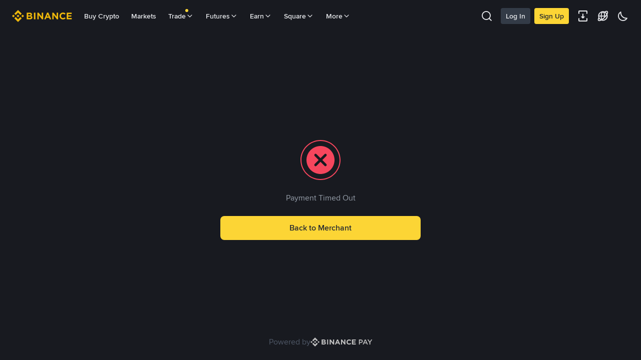

--- FILE ---
content_type: text/css
request_url: https://bin.bnbstatic.com/static/css/fd84d3e1.chunk.css
body_size: 590
content:
@-webkit-keyframes chat-show-grow{0%{opacity:0}1%{opacity:0;transform:scale(.5)}to{opacity:1;transform:scale(1)}}@keyframes chat-show-grow{0%{opacity:0}1%{opacity:0;transform:scale(.5)}to{opacity:1;transform:scale(1)}}@-webkit-keyframes show-tooltip{0%{opacity:0}60%{opacity:0}to{opacity:1}}@keyframes show-tooltip{0%{opacity:0}60%{opacity:0}to{opacity:1}}.chat-container{align-items:center;background:#fcd535;border-radius:14px;bottom:24px;color:#1e2329;cursor:pointer;display:none;height:40px;justify-content:center;min-width:40px;opacity:1;padding:0;position:fixed;right:24px;z-index:998}.chat-container.visible{-webkit-animation:chat-show-grow .5s ease 0s 1 normal backwards running;animation:chat-show-grow .5s ease 0s 1 normal backwards running;display:flex}.chat-tooltip{-webkit-animation:show-tooltip .3s ease-in-out;animation:show-tooltip .3s ease-in-out;background-color:#202630;border-radius:6px;color:#fff;font-size:14px;line-height:22px;opacity:.95;padding:8px 12px;position:absolute;right:56px}.chat-container.visible:hover .chat-tooltip{display:none}.chat-tooltip:after{background-color:#202630;content:"";height:5.6px;position:absolute;right:0;top:50%;transform:translate(49%,-50%) rotate(45deg);transform-origin:center;width:5.6px}.dark .chat-tooltip{color:#0b0e11}.dark .chat-tooltip,.dark .chat-tooltip:after{background-color:#eaecef}.chat-icon{height:20px;width:20px}.chat-container .chat-text{color:#1e2329;display:none;font-size:16px;font-weight:500;line-height:24px;margin-left:4px}.chat-box,.chat-container.visible:hover .chat-text{display:block}.chat-box{background-color:#fff;border:none;border-radius:14px;bottom:0;box-shadow:0 10px 40px rgba(0,0,0,.06);box-sizing:border-box;font-family:BinancePlex,sans-serif!important;height:100vh;margin:0;min-width:0;overflow:hidden;position:fixed;right:0;width:100vw;z-index:12000}.chat-box .chat-box-iframe{border:none;height:100%;width:100%}.chat-box-close{background:#5e6673;border-radius:10px;box-sizing:border-box;height:38px;left:4px;padding:9px;position:absolute;top:18px;z-index:1}.chat-box-close .chat-box-close-icon{fill:#eaecef;box-sizing:border-box;color:#eaecef;cursor:pointer;flex-shrink:0;font-size:20px;height:1em;min-width:0;width:1em}@media screen and (min-width:767px){.chat-box{height:calc(100vh - 74px);width:432px}.chat-container{border-radius:16px;height:48px;min-width:48px}.chat-icon{height:28px;width:28px}}

--- FILE ---
content_type: application/javascript
request_url: https://bin.bnbstatic.com/static/js/common-widget/globalthis@0.4.4.min.js
body_size: 744
content:
!function(t){function e(){var e=this||self;e.globalThis=e,delete t.prototype._T_}"object"!=typeof globalThis&&(this?e():(t.defineProperty(t.prototype,"_T_",{configurable:!0,get:e}),_T_))}(Object);
!function(e,r){if("object"==typeof exports&&"object"==typeof module)module.exports=r();else if("function"==typeof define&&define.amd)define([],r);else{var o=r();for(var t in o)("object"==typeof exports?exports:e)[t]=o[t]}}(self,(()=>(()=>{"use strict";var e={r:e=>{"undefined"!=typeof Symbol&&Symbol.toStringTag&&Object.defineProperty(e,Symbol.toStringTag,{value:"Module"}),Object.defineProperty(e,"__esModule",{value:!0})}},r={};e.r(r);var o="aws_waf_referrer",t="__bnc$lr__",n="LS",i="DOC",c="DP",f="T";function a(e){if(!e)return"";try{var r=new URL(e).hostname,o=r.split(".");return o.length>=2?o.slice(-2).join("."):r}catch(e){return""}}var u=a(window.location.href);function d(e){try{return decodeURIComponent(e)}catch(r){return e}}var l=function(e){for(var r="".concat(e,"=").trim(),o=document.cookie.split(";"),t=0;t<o.length;t++){var n=o[t].trim();if(0===n.indexOf(r)){var i=n.slice(r.length).trim();return d('"'===i[0]?i.slice(1,-1):i)}}return null};return window._pika_remote_config||(window._pika_remote_config={sensorsVersion:"1.26.12"},function(){try{if("undefined"==typeof localStorage)throw new Error(n);if("undefined"==typeof document)throw new Error(i);if("function"!=typeof Object.defineProperty)throw new Error(c);var e=document.referrer,r=localStorage.getItem(o);if(r){var d=JSON.parse(r).referrer;if("string"!=typeof d)throw new Error(f);e=d,localStorage.removeItem(o)}var s=a(e);u!==s&&(g=e,(y=["".concat(t,"=").concat(encodeURIComponent(g))]).push("Domain=".concat(u)),y.push("path=/"),document.cookie=y.join("; "));var p=l("sensorsdata2015jssdkcross"),m=l(t);return p||"string"!=typeof m?Object.defineProperty(document,"referrer",{get:function(){return e},configurable:!0}):Object.defineProperty(document,"referrer",{get:function(){return m},configurable:!0}),!0}catch(e){return console.error("[remote-config] Failed to set document.referrer from localStorage",e),!1}var g,y}()),r})()));

--- FILE ---
content_type: text/javascript
request_url: https://bin.bnbstatic.com/static/chunks/dynamic-common-widgets.ebe836b9.js
body_size: 1648
content:
"use strict";
!function(){try{var e="undefined"!=typeof window?window:"undefined"!=typeof global?global:"undefined"!=typeof globalThis?globalThis:"undefined"!=typeof self?self:{},n=(new e.Error).stack;n&&(e._sentryDebugIds=e._sentryDebugIds||{},e._sentryDebugIds[n]="44334290-0438-599d-aab1-9641f3ee269e")}catch(e){}}();
(self.webpackChunkmp_direct_debit=self.webpackChunkmp_direct_debit||[]).push([[428],{"GW+C":(n,e,i)=>{i.d(e,{t:()=>a,A:()=>c});var o=i("DTvD"),r=i.n(o),t=i("VA12");var u=function(){},l=function(n){return(0,o.useEffect)((function(){var e,i;(e=n.url,i={async:!0},new Promise((function(n,o){var r=document.body.querySelectorAll("script[src]");if([].slice.call(r).some((function(n){return n.src===e})))n();else{var t=document.createElement("script");t.setAttribute("data-ot-ignore","true"),t.setAttribute("class","optanon-category-C0001"),Object.keys(i).forEach((function(n){return t.setAttribute(n,i[n])})),t.src=e,t.addEventListener("load",(function(){return n()})),t.addEventListener("error",(function(){return o()})),document.body.appendChild(t)}}))).then(n.onLoad||u).catch(n.onError||u)}),[]),null};const s=(0,o.memo)(l);var a=function(n){var e=n.disclaimerConfig,i=n.staticUrl,u=n.locale,l=n.isClient,a=n.userInfo,c=n.isLoggedIn,d=n.isLoading,g=n.region,f=n.ipDivision,v=n.getI18n,m=n.loadI18n,p=void 0===m?function(){return Promise.resolve()}:m,I=n.replaceUrl,L=n.isHandleLoggedInUser,C=n.initialFrom;return(0,o.useEffect)((function(){l&&(window.bnvelidate={isLoading:d,isLoggedIn:c,region:g,locale:u,ipDivision:f,disclaimerConfig:e,getBNHTTP:t.get,postBNHTTP:t.post,getHeaderI18n:v,loadHeaderI18n:p,replaceUrl:I,initialFrom:C,bnuserinfo:c&&L?JSON.stringify(a):void 0})}),[a,v,p,l,c,g,d,u,f,e,I,C]),r().createElement(r().Fragment,null,L&&!d&&c&&l?r().createElement(s,{url:"".concat(i,"/static/configs/global/index.js")}):null,!d&&l&&g?r().createElement(s,{url:"".concat(i,"/static/configs/global/common.js")}):null)};const c=(0,o.memo)(a)},na7I:(n,e)=>{e.A=void 0;var i=function(n,e){var i=null===e||void 0===e?void 0:e.origin,o=function(n){var e=arguments.length>1&&void 0!==arguments[1]?arguments[1]:{};return Object.keys(e).reduce((function(n,i){return n.replace("%".concat(i,"%"),e[i])}),n||"")}(n,e);return(null===i||void 0===i?void 0:i.includes("localhost"))?o.replace("https://www.",i):o};e.A=i},d9Lu:(n,e,i)=>{i.d(e,{GlobalJSLoaderContent:()=>f});var o=i("BK7R"),r=i("gZfF"),t=i("DTvD"),u=i.n(t),l=i("GW+C"),s=i("T3Fm"),a=(null===window||void 0===window?void 0:window.dataUMD)||{useBusinessKeys:function(){return{value:null,loading:!1}},useRegion:function(){return{value:null}},useUserLoginStatus:function(){return{value:null,loading:!1}},useTheme:function(){return{setTheme:function(){},theme:""}},useCommonEnv:function(){return{envs:{},setEnvs:function(){}}},useCurrency:function(){return{currency:null,currencyMap:null,currencyList:{value:null,loading:!1}}},useLanguage:function(){return{language:"",setLanguage:function(){},languageList:{value:null,loading:!1,error:null,refresh:function(){}}}},useNavI18n:function(){return{i18n:{},setI18n:function(){},getI18nTxt:function(n){return n}}},useUserBaseDetail:function(){return{error:null,loading:!1,value:{},refresh:function(){}}},useUserBaseInfo:function(){return{error:null,loading:!1,value:{},refresh:function(){}}}};const c=function(n,e){if(e){var i=/^([\w-]+)\(([\w-]+)\)$/,o=n;if(e.split(",").some((function(e){var r=i.exec(e);return!!(r&&r[1]&&r[2]&&n===r[1])&&(o=r[2],!0)})))return{success:!0,code:o}}return{success:!1,code:n}};var d=i("na7I"),g=function(n){var e=n.disclaimerConfig,i=a.useUserLoginStatus(),g=i.value,f=i.loading,v=a.useUserBaseInfo().value,m=a.useLanguage().language,p=a.useNavI18n().getI18nTxt,I=a.useRegion().value,L=a.useCommonEnv().envs,C=(0,t.useCallback)((function(n,e){var i=window.location.origin.split(".").slice(1).join("."),t=null!==e&&void 0!==e?e:{},u=t.langMapping,l=void 0===u?"":u,s=(0,r.A)(t,["langMapping"]),a=c(m,l),g=a.success,f=a.code;return g?(0,d.A)(n,(0,o.A)({origin:origin,suffixOrigin:i,locale:f},s)):(0,d.A)(n,(0,o.A)({origin:origin,suffixOrigin:i,locale:m},s))}),[m]);return(null===L||void 0===L?void 0:L.STATIC_HOST)&&m&&s.o?u().createElement(l.A,{disclaimerConfig:e||{},staticUrl:null===L||void 0===L?void 0:L.STATIC_HOST,locale:m,isClient:s.o,userInfo:v||void 0,isLoggedIn:g,isLoading:f,region:null===I||void 0===I?void 0:I.country,ipDivision:null===I||void 0===I?void 0:I.subDivision,getI18n:p,replaceUrl:C,initialFrom:"header",isHandleLoggedInUser:!0}):null};const f=u().memo(g)}}]);
//# debugId=44334290-0438-599d-aab1-9641f3ee269e


--- FILE ---
content_type: text/javascript
request_url: https://public.bnbstatic.com/unpkg/config/remote-config.js
body_size: 736
content:
/* @version 0.1.2-ci-26db022465b52505fe34e337c1969c61bc89ee5e */
!function(e,r){if("object"==typeof exports&&"object"==typeof module)module.exports=r();else if("function"==typeof define&&define.amd)define([],r);else{var o=r();for(var t in o)("object"==typeof exports?exports:e)[t]=o[t]}}(self,(()=>(()=>{"use strict";var e={r:e=>{"undefined"!=typeof Symbol&&Symbol.toStringTag&&Object.defineProperty(e,Symbol.toStringTag,{value:"Module"}),Object.defineProperty(e,"__esModule",{value:!0})}},r={};e.r(r);var o="aws_waf_referrer",t="__bnc$lr__",n="LS",i="DOC",c="DP",f="T";function a(e){if(!e)return"";try{var r=new URL(e).hostname,o=r.split(".");return o.length>=2?o.slice(-2).join("."):r}catch(e){return""}}var u=a(window.location.href);function d(e){try{return decodeURIComponent(e)}catch(r){return e}}var l=function(e){for(var r="".concat(e,"=").trim(),o=document.cookie.split(";"),t=0;t<o.length;t++){var n=o[t].trim();if(0===n.indexOf(r)){var i=n.slice(r.length).trim();return d('"'===i[0]?i.slice(1,-1):i)}}return null};return window._pika_remote_config||(window._pika_remote_config={sensorsVersion:"1.26.12"},function(){try{if("undefined"==typeof localStorage)throw new Error(n);if("undefined"==typeof document)throw new Error(i);if("function"!=typeof Object.defineProperty)throw new Error(c);var e=document.referrer,r=localStorage.getItem(o);if(r){var d=JSON.parse(r).referrer;if("string"!=typeof d)throw new Error(f);e=d,localStorage.removeItem(o)}var s=a(e);u!==s&&(g=e,(y=["".concat(t,"=").concat(encodeURIComponent(g))]).push("Domain=".concat(u)),y.push("path=/"),document.cookie=y.join("; "));var p=l("sensorsdata2015jssdkcross"),m=l(t);return p||"string"!=typeof m?Object.defineProperty(document,"referrer",{get:function(){return e},configurable:!0}):Object.defineProperty(document,"referrer",{get:function(){return m},configurable:!0}),!0}catch(e){return console.error("[remote-config] Failed to set document.referrer from localStorage",e),!1}var g,y}()),r})()));

--- FILE ---
content_type: text/javascript
request_url: https://bin.bnbstatic.com/static/chunks/dynamic-pika-helper-error-handler.f6c41e1b.js
body_size: 30644
content:

!function(){try{var e="undefined"!=typeof window?window:"undefined"!=typeof global?global:"undefined"!=typeof globalThis?globalThis:"undefined"!=typeof self?self:{},n=(new e.Error).stack;n&&(e._sentryDebugIds=e._sentryDebugIds||{},e._sentryDebugIds[n]="964d4115-542e-570e-889b-f773cb23cc1c")}catch(e){}}();
(self.webpackChunkmp_direct_debit=self.webpackChunkmp_direct_debit||[]).push([[245],{bTk1:(e,t,n)=>{"use strict";n.d(t,{ErrorHandlerConsumer:()=>we,createErrorHandlerInterceptor:()=>de,errorHandlerComponents:()=>r,getErrorHandlerRules:()=>Ae});var r={};n.r(r),n.d(r,{CommonBotIcon:()=>E,CommonBotModal:()=>C,CommonModal:()=>p,LoadingModal:()=>z});var o=n("BK7R"),a=n("DTvD"),i=n.n(a),c=n("eeEA"),u=n("D4P9"),s=n("k5JY"),l=n("YgAF"),f=n("f3Gl"),d=n("b4zg"),v={display:"flex",flexDirection:"column",gap:"var( --space-2xs)"},p=function(e){var t,n=(0,a.useCallback)((function(t,n){switch(t.type){case"link":case"deeplink":window.open(t.url,"_blank"),e.onClose();break;default:e.onClose()}try{(0,f.u)("webClick",{elementID:null===t||void 0===t?void 0:t.name,extraInfo:(0,o.A)({$element_id:null===t||void 0===t?void 0:t.name,df_6:null===t||void 0===t?void 0:t.type},n)},{customEventName:!0})}catch(r){console.error("[error handler] track error",r)}}),[]),r=(0,a.useMemo)((function(){var t,n;return[null===(t=e.sentence1)||void 0===t?void 0:t.value,null===(n=e.sentence2)||void 0===n?void 0:n.value].filter(Boolean).map((function(e,t){return i().createElement(c.Ay,{key:t},e)}))}),[e.sentence1,e.sentence2]),p=(0,a.useMemo)((function(){var t;return(null===(t=e.button1text)||void 0===t?void 0:t.value)?i().createElement(u.A,{onClick:function(){return n(e.button1action,e._trackInfo)},style:{width:"100%"}},e.button1text.value):i().createElement(i().Fragment,null)}),[e.button1text,e.button1action,e._trackInfo]),m=(0,a.useMemo)((function(){var t;return(null===(t=e.button2text)||void 0===t?void 0:t.value)?i().createElement(u.A,{onClick:function(){return n(e.button2action,e._trackInfo)},style:{width:"100%"},variant:"secondary"},e.button2text.value):i().createElement(i().Fragment,null)}),[e.button2text,e.button2action,e._trackInfo]);return i().createElement(s.Ay,{onClose:e.onClose,visible:!0},i().createElement(l.A,{icon:i().createElement(d.A,null),actions:i().createElement(c.Ay,{style:v},p,m),description:r,title:null===(t=e.title)||void 0===t?void 0:t.value}))},m=n("VP0d"),h=n("511d"),y=n("wIZF"),g=n("u/rD");const b=function(e){return i().createElement(g.A,(0,y.__assign)({viewBox:"0 0 24 24",fill:"none"},e),i().createElement("path",{d:"M6.1 14a1.1 1.1 0 10-2.2 0v4a1.1 1.1 0 102.2 0v-4zm1.8 4a2.9 2.9 0 01-5.8 0v-4a2.9 2.9 0 015.8 0v4zM20.1 14a1.1 1.1 0 10-2.2 0v4a1.1 1.1 0 102.2 0v-4zm1.8 4a2.9 2.9 0 01-5.8 0v-4a2.9 2.9 0 015.8 0v4z",fill:"currentColor"}),i().createElement("path",{d:"M18.1 11.5V11a6.1 6.1 0 10-12.2 0v.5a.9.9 0 01-1.8 0V11a7.9 7.9 0 0115.8 0v.5a.9.9 0 01-1.8 0zM12.5 20a.9.9 0 01.9-.9h5.7a.9.9 0 010 1.8h-5.7a.9.9 0 01-.9-.9z",fill:"currentColor"}))};const _=function(e){return i().createElement(g.A,(0,y.__assign)({viewBox:"0 0 24 24",fill:"none"},e),i().createElement("path",{d:"M20.363 2.363a.9.9 0 011.274 1.274L16.174 9.1H18l.092.004a.9.9 0 010 1.792L18 10.9h-4a.9.9 0 01-.9-.9V6a.9.9 0 011.8 0v1.826l5.463-5.463zM10.9 18a.9.9 0 01-1.8 0v-1.826l-5.463 5.463a.9.9 0 01-1.274-1.274L7.826 14.9H6a.9.9 0 010-1.8h4a.9.9 0 01.9.9v4z",fill:"currentColor"}))};var w=n("VA12"),E=function(e){var t=(0,m.A)((0,a.useState)(""),2),n=t[0],r=t[1],u=(0,m.A)((0,a.useState)(!1),2),s=u[0],l=u[1],d=(0,m.A)((0,a.useState)(""),2),v=d[0],p=d[1],y=(0,h.w)().mode,g=(0,a.useCallback)((function(){l(!0);var t=e.action,n=e._trackInfo;"deeplink"!==(null===t||void 0===t?void 0:t.type)&&"link"!==(null===t||void 0===t?void 0:t.type)||p(t.url);try{(0,f.u)("webClick",{elementID:null===t||void 0===t?void 0:t.name,extraInfo:(0,o.A)({$element_id:null===t||void 0===t?void 0:t.name,df_6:null===t||void 0===t?void 0:t.type},n)},{customEventName:!0})}catch(r){console.error("[error handler] track error",r)}}),[e.action,e._trackInfo]);return(0,a.useEffect)((function(){var t=e.i18nConfig||{},n=t.language,o=t.i18nHost;n&&o&&(0,w.get)("".concat(o,"/").concat(n,"/binance-chat")).catch((function(){})).then((function(e){var t=(null===e||void 0===e?void 0:e["chat-chatButtonText"])||"";r(t)}))}),[e.i18nConfig]),i().createElement(i().Fragment,null,i().createElement(c.Ay,{className:"chat-container visible "+y,onClick:g},!s&&n&&i().createElement(c.Ay,{className:"chat-tooltip"},n),i().createElement(b,{name:"Cs1C",className:"chat-icon"}),i().createElement(c.Ay,{className:"chat-text"},n)),v&&i().createElement(c.Ay,{className:"chat-box"},i().createElement(c.Ay,{className:"chat-box-close",onClick:function(){return p("")}},i().createElement(_,{name:"ViewReduce1C",className:"chat-box-close-icon"})),i().createElement("iframe",{src:v,className:"chat-box-iframe"})))};const x=function(e){return i().createElement(g.A,(0,y.__assign)({viewBox:"0 0 96 96",fill:"none"},e),i().createElement("path",{d:"M48 8c22.091 0 40 17.909 40 40a39.887 39.887 0 01-2.86 14.872 16.065 16.065 0 00-1.45-1.796A37.925 37.925 0 0086 48c0-20.987-17.013-38-38-38S10 27.013 10 48s17.013 38 38 38c4.595 0 9-.816 13.076-2.31.562.525 1.163 1.01 1.796 1.45A39.887 39.887 0 0148 88C25.909 88 8 70.091 8 48S25.909 8 48 8z",fill:"currentColor"}),i().createElement("path",{fillRule:"evenodd",clipRule:"evenodd",d:"M48 20c15.464 0 28 12.536 28 28 0 2.867-.433 5.633-1.233 8.238-.664-.115-1.341-.19-2.03-.221A25.976 25.976 0 0074 48c0-14.36-11.64-26-26-26S22 33.64 22 48c0 5.954 2.003 11.44 5.37 15.822 4.072-5.457 10.514-9.041 17.802-9.226l.593-.008h3.529l.592.008c7.979.202 14.945 4.479 18.897 10.827h-2.402c-3.794-5.346-10.033-8.835-17.087-8.835h-.765v17.406a25.96 25.96 0 007.488-1.257c.03.689.106 1.366.221 2.03A27.991 27.991 0 0148 76c-15.464 0-28-12.536-28-28s12.536-28 28-28zm-2.235 36.588c-7.048 0-13.282 3.483-17.076 8.82 4.452 4.936 10.769 8.155 17.84 8.549v-17.37h-.764z",fill:"currentColor"}),i().createElement("path",{fillRule:"evenodd",clipRule:"evenodd",d:"M48 30.235c5.523 0 10 4.477 10 10s-4.477 10-10 10-10-4.477-10-10 4.477-10 10-10zm0 2a8 8 0 100 16 8 8 0 000-16z",fill:"currentColor"}),i().createElement("path",{fillRule:"evenodd",clipRule:"evenodd",d:"M72 56c8.837 0 16 7.163 16 16s-7.163 16-16 16-16-7.163-16-16 7.163-16 16-16zm0 22.5a1.75 1.75 0 100 3.5 1.75 1.75 0 000-3.5zM72 62a1.5 1.5 0 00-1.5 1.5v11a1.5 1.5 0 003 0v-11A1.5 1.5 0 0072 62z",fill:"#F0B90B"}))};var A=s.Ay.Footer,C=function(e){var t,n,r=(0,a.useCallback)((function(t,n){switch(t.type){case"link":case"deeplink":window.open(t.url,"_blank"),e.onClose();break;default:e.onClose()}try{(0,f.u)("webClick",{elementID:null===t||void 0===t?void 0:t.name,extraInfo:(0,o.A)({$element_id:null===t||void 0===t?void 0:t.name,df_6:null===t||void 0===t?void 0:t.type},n)},{customEventName:!0})}catch(r){console.error("[error handler] track error",r)}}),[]),c=(0,a.useMemo)((function(){var t;return(null===(t=e.buttonPrimaryText)||void 0===t?void 0:t.value)?i().createElement(u.A,{onClick:function(){return r(e.buttonPrimaryAction,e._trackInfo)},variant:"primary"},e.buttonPrimaryText.value):i().createElement(i().Fragment,null)}),[e.buttonPrimaryText,e.buttonPrimaryAction,e._trackInfo]),d=(0,a.useMemo)((function(){var t;return(null===(t=e.buttonSecondaryText)||void 0===t?void 0:t.value)?i().createElement(u.A,{onClick:function(){return r(e.buttonSecondaryAction,e._trackInfo)},variant:"secondary"},e.buttonSecondaryText.value):i().createElement(i().Fragment,null)}),[e.buttonSecondaryText,e.buttonSecondaryAction,e._trackInfo]),v=(0,a.useMemo)((function(){var t;return(null===(t=e.buttonSupportText)||void 0===t?void 0:t.value)?i().createElement(u.A,{onClick:function(){return r(e.buttonSupportAction,e._trackInfo)},style:{width:"100%"},variant:"text"},i().createElement(b,null),e.buttonSupportText.value):i().createElement(i().Fragment,null)}),[e.buttonSupportText,e.buttonSupportAction,e._trackInfo]),p=(0,a.useMemo)((function(){return i().createElement(A,{layout:"column"},i().createElement(A,{layout:"row"},d,c),v)}),[c,d,v]);return i().createElement(s.Ay,{onClose:e.onClose,visible:!0},i().createElement(l.A,{icon:i().createElement(x,null),actions:p,description:null===(t=e.description)||void 0===t?void 0:t.value,title:null===(n=e.title)||void 0===n?void 0:n.value}))},k=n("ezuS");const j=function(e){return i().createElement(g.A,(0,y.__assign)({viewBox:"0 0 96 96",fill:"none"},e),i().createElement("path",{fillRule:"evenodd",clipRule:"evenodd",d:"M57.192 42.589L48 51.78l-9.192-9.192L48 33.395l9.192 9.194zm-15.556 0L48 48.952l6.364-6.363L48 36.225l-6.364 6.364z",fill:"currentColor"}),i().createElement("path",{fillRule:"evenodd",clipRule:"evenodd",d:"M80.206 8.005A4 4 0 0184 12v48.94l-.007.407c0 .02-.003.04-.004.06A16.095 16.095 0 0082 59.51V43.588H67.975C67.47 53.838 59.25 62.058 49 62.563v22.593l9.176-5.097c.338.579.712 1.136 1.118 1.666l-9.352 5.196-.23.118a4 4 0 01-3.425 0l-.23-.118-27.885-15.492a12 12 0 01-6.165-10.082L12 60.94V12a4 4 0 014-4h64l.206.005zM14 43.588V60.94a10 10 0 005.144 8.74L47 85.157V62.563c-10.25-.504-18.47-8.725-18.975-18.975H14zm34-19c-9.941 0-18 8.06-18 18 0 9.942 8.059 18 18 18s18-8.058 18-18c0-9.94-8.059-18-18-18zM16 10a2 2 0 00-2 2v29.588h14.025c.522-10.581 9.265-19 19.975-19s19.453 8.419 19.975 19H82V12a2 2 0 00-2-2H49v12.612a20.353 20.353 0 00-2 0V10H16z",fill:"currentColor"}),i().createElement("path",{fillRule:"evenodd",clipRule:"evenodd",d:"M72 56c8.837 0 16 7.163 16 16s-7.163 16-16 16-16-7.163-16-16 7.163-16 16-16zm9.016 11.072a1.5 1.5 0 00-2.122 0l-9.545 9.546-4.243-4.242a1.5 1.5 0 10-2.122 2.121l5.303 5.304a1.5 1.5 0 002.122 0l10.607-10.607a1.5 1.5 0 000-2.122z",fill:"#2EBD85"}))};var O=s.Ay.Footer,I="pass",S="reject",N="pending",T="none",D="pass",M="reject",R="timeout",z=function(e){var t,n=(0,m.A)((0,a.useState)(!0),2),r=n[0],c=n[1],d=(0,m.A)((0,a.useState)(""),2),v=d[0],p=d[1],h=(0,m.A)((0,a.useState)(""),2),y=h[0],g=h[1],b=(0,m.A)((0,a.useState)(T),2),_=b[0],E=b[1],x=function(e,t,n){return t=t||5,n=n||6e3,new Promise((function(r,o){var a=function(t){var i,c;t>0?(i=e,c=n,new Promise((function(e,t){var n=setTimeout((function(){t(new Error("Request timeout !"))}),c);(0,w.get)(i,{enableErrorMsgIntercept:!1}).then((function(t){clearTimeout(n),e(t)})).catch((function(e){clearTimeout(n),t(e)}))}))).then((function(e){var n,o;if(null===e||void 0===e||null===(n=e.data)||void 0===n?void 0:n.cplVerifyStatus)if((null===e||void 0===e||null===(o=e.data)||void 0===o?void 0:o.cplVerifyStatus)===N){var i,c;if(null===e||void 0===e||null===(i=e.data)||void 0===i?void 0:i.MESSAGE)p(null===e||void 0===e||null===(c=e.data)||void 0===c?void 0:c.MESSAGE);a(t-1)}else r(e);else a(t-1)})).catch((function(e){t>0?a(t-1):o(e)})):o(new Error("Insufficient retries"))};a(t)}))};(0,a.useEffect)((function(){var t=e.url,n=e.retrycount,r=e.timeout;t.value?x(t.value,+(null===n||void 0===n?void 0:n.value),+(null===r||void 0===r?void 0:r.value)).then((function(t){var n;switch(null===t||void 0===t||null===(n=t.data)||void 0===n?void 0:n.cplVerifyStatus){case I:var r,o;c(!1),p(null===t||void 0===t||null===(r=t.data)||void 0===r?void 0:r.MESSAGE),g(null===(o=e.passbuttontext)||void 0===o?void 0:o.value),E(D);break;case S:var a,i;c(!1),p(null===t||void 0===t||null===(a=t.data)||void 0===a?void 0:a.MESSAGE),g(null===(i=e.rejectbuttontext)||void 0===i?void 0:i.value),E(M);break;default:e.onClose()}})).catch((function(t){var n,r;c(!1),p(null===(n=e.timeoutmessage)||void 0===n?void 0:n.value),g(null===(r=e.timeoutbuttontext)||void 0===r?void 0:r.value),E(R)})):e.onClose()}),[]);var A=(0,a.useCallback)((function(t,n){if(t){switch(t.type){case"link":case"deeplink":window.open(t.url,"_blank"),e.onClose();break;default:e.onClose()}try{(0,f.u)("webClick",{elementID:null===t||void 0===t?void 0:t.name,extraInfo:(0,o.A)({$element_id:null===t||void 0===t?void 0:t.name,df_6:null===t||void 0===t?void 0:t.type},n)},{customEventName:!0})}catch(r){console.error("[error handler] track error",r)}}}),[]),C=(0,a.useMemo)((function(){var t,n=(t={},(0,k.A)(t,D,e.passbuttonaction),(0,k.A)(t,M,e.rejectbuttonaction),(0,k.A)(t,R,e.timeoutbuttonaction),t);return i().createElement(u.A,{onClick:function(){return A(n[_],e._trackInfo)},style:{width:"100%"},loading:r},y)}),[_,y,r,e._trackInfo,e.timeoutbuttonaction,e.passbuttonaction,e.rejectbuttonaction]),z=(0,a.useMemo)((function(){return i().createElement(O,{layout:"column"},C)}),[C]);return i().createElement(s.Ay,{onClose:e.onClose,visible:!0},i().createElement(l.A,{icon:i().createElement(j,null),actions:z,description:v||(null===(t=e.content)||void 0===t?void 0:t.value)}))},L=n("sViW"),P=n("QUKP"),F=n("tEf9"),V=n("Pz56"),B=n.n(V),q=function(){var e=(0,L.A)(B().mark((function e(t){var r,a,i,c;return B().wrap((function(e){for(;;)switch(e.prev=e.next){case 0:if(r=t.message,a=t.title,i=t.toastOpts,!t.useUniversal){e.next=8;break}return e.next=4,n.e(20).then(n.bind(n,"yGgK"));case 4:return c=e.sent,(0,c.showMessage)(t),e.abrupt("return");case 8:return e.next=10,n.e(309).then(n.bind(n,"4DSt"));case 10:(0,e.sent.showMessage)(r,(0,o.A)({header:a,variant:"error"},i));case 12:case"end":return e.stop()}}),e)})));return function(t){return e.apply(this,arguments)}}(),H=function(){var e=(0,L.A)(B().mark((function e(t){var r,o,a,i,c,u,s,l,f;return B().wrap((function(e){for(;;)switch(e.prev=e.next){case 0:if(r=t.message,o=t.title,a=t.linkUrl,i=t.linkTitle,c=t.i18n,u=t.code,s=t.closeAble,l=void 0===s||s,!t.useUniversal){e.next=8;break}return e.next=4,n.e(251).then(n.bind(n,"L/La"));case 4:return f=e.sent,(0,f.launchErrorDialog)(t),e.abrupt("return");case 8:return e.next=10,n.e(705).then(n.bind(n,"w54E"));case 10:(0,e.sent.launchErrorDialog)({message:r,title:o,okText:c["dialog-i-understand"]||"I understand",cancelText:c["dialog-Cancel"]||"Cancel",linkTitle:i,linkUrl:a,closeAble:l,code:u});case 12:case"end":return e.stop()}}),e)})));return function(t){return e.apply(this,arguments)}}(),$="dialog",Z="toast";function U(e){var t=e.url,n=e.res,r=e.options;console.groupCollapsed("Response Interceptor Matched ".concat(t)),console.log("Request url is ".concat(t)),console.log("Res is ".concat(JSON.stringify(n))),console.log("Api options is ".concat(JSON.stringify(r))),console.groupEnd()}function W(e,t){return e===t||Boolean(-1!==(null===e||void 0===e?void 0:e.indexOf(t)))||new RegExp(t).test(e)}var K=n("eZh5");var X,Y={"err-http-400":"Invalid request, please check whether the input parameters meet the specifications before request again","err-http-401":"Haven't logged in yet, please log in first","err-http-403":"Sorry, you have no permission to access this service","err-http-404":"The visited address doesn\u2019t seem to exist","err-http-405":"Service request failed, please report to customer service or other staff","err-http-418":"Your operations are too frequent. Please try again later. Additionally, if you are using a proxy service, consider switching the proxy.","err-http-429":"Your operations are too frequent. Please try again later. Additionally, if you are using a proxy service, consider switching the proxy.","err-http-500":"Something is wrong with the server, please try to request a moment later","err-http-502":"Server is busy, please try to request a moment later","err-http-503":"System is busy, please try again later","err-http-504":"System is busy, please try again later","err-http-default":"System is busy, please try again later","err-http-timeout":"Request timed out, please check your network status",OK:"OK","dialog-i-understand":"I understand","default-error-message":"System busy, please try again later."},Q=!1,J=function(e){var t=e.i18nHost,n=e.language;return new Promise((function(e){Q&&e(Y),X?X.then((function(t){return e(t)})).catch((function(){X=null,e(Y)})):null===(X=(0,K.TU)({basePath:t,locale:n,namespace:"universal",fallback:"en"}))||void 0===X||X.then((function(t){Q=!0,Y=t,e(t)})).catch((function(t){console.error(t),X=null,e(Y)}))}))};function G(e){return ee.apply(this,arguments)}function ee(){return ee=(0,L.A)(B().mark((function e(t){var n,r,o,a,i,c,u,s,l,f,d,v,p,m,h,y;return B().wrap((function(e){for(;;)switch(e.prev=e.next){case 0:if(n=t.res,r=t.i18n,o=t.defaultMsg,a=t.toastOpts,i=t.enableErrorDialogOnly,c=t.useUniversal,s=(u=n||{}).messageDetail,l=u.message,f=u.code,v=(d=s||{}).type,p=d.title,m=d.linkUrl,h=d.linkTitle,y=l||o||r["default-error-message"]||"System busy, please try again later.",v!==Z&&v||i){e.next=7;break}return e.next=7,q({message:y,title:p,toastOpts:a,useUniversal:c});case 7:if(v!==$){e.next=10;break}return e.next=10,H({message:y,linkUrl:m,linkTitle:h,i18n:r,title:p,code:f,useUniversal:c});case 10:case"end":return e.stop()}}),e)}))),ee.apply(this,arguments)}var te,ne=function(){var e=(0,L.A)(B().mark((function e(t){var n,r,a,i,c,u,s,l,f,d,v,p,m,h,y,g,b,_,w,E,x,A,C,k,j,O,I,S,N;return B().wrap((function(e){for(;;)switch(e.prev=e.next){case 0:n=t.response,r=t.apiOpts,a=t.globalOpts,e.next=4;break;case 4:if("function"!==typeof(null===n||void 0===n?void 0:n.clone)){e.next=10;break}return e.next=7,null===(i=null===n||void 0===n?void 0:n.clone())||void 0===i?void 0:i.json();case 7:e.t0=e.sent,e.next=11;break;case 10:e.t0={};case 11:if(u=e.t0,s=u.code,void 0!==(l=u.success)&&!0!==l){e.next=15;break}return e.abrupt("return");case 15:f={globalOpts:a=a||{},apiOpts:r=r||{},res:u,response:n},d=!0,v=!1,p=void 0,e.prev=19,m=(a.plugins||[])[Symbol.iterator]();case 21:if(d=(h=m.next()).done){e.next=30;break}if(y=h.value,!f.skipAllPlugins){e.next=25;break}return e.abrupt("break",30);case 25:return e.next=27,null===y||void 0===y?void 0:y.apply(f);case 27:d=!0,e.next=21;break;case 30:e.next=36;break;case 32:e.prev=32,e.t1=e.catch(19),v=!0,p=e.t1;case 36:e.prev=36,e.prev=37,d||null==m.return||m.return();case 39:if(e.prev=39,!v){e.next=42;break}throw p;case 42:return e.finish(39);case 43:return e.finish(36);case 44:if(g=(null===(c=a.excludeErrorCode||[])||void 0===c?void 0:c.concat(r.excludeErrorCode||[]))||[],b=(0,o.A)({},a.customCode,r.customCode),_=r.enableErrorMsgIntercept,w=r.enableErrorDialogOnly,E=a.debug,x=void 0!==E&&E,A=a.enable,C=void 0!==A&&A,k=a.i18nHost,j=a.language,O=a.toastOpts,I=a.useUniversal,void 0===_?C:_){e.next=51;break}return e.abrupt("return");case 51:if(!(null===g||void 0===g?void 0:g.some((function(e){return W(s,e)})))){e.next=53;break}return e.abrupt("return");case 53:if(S=!1,Object.keys(b).forEach((function(e){var t;W(s,e)&&(S=!0,null===b||void 0===b||null===(t=b[e])||void 0===t||t.call(b,u))})),!S){e.next=57;break}return e.abrupt("return");case 57:return e.prev=57,x&&U({url:n.url,res:u,options:r}),e.next=61,J({i18nHost:k,language:j});case 61:return N=e.sent,e.next=64,G({res:u,i18n:N,defaultMsg:r.defaultMsg||a.defaultMsg||"",toastOpts:O,enableErrorDialogOnly:w,useUniversal:I});case 64:e.next=69;break;case 66:e.prev=66,e.t2=e.catch(57),console.error("http error msg interceptor error",e.t2);case 69:return e.abrupt("return",n);case 70:case"end":return e.stop()}}),e,null,[[19,32,36,44],[37,,39,43],[57,66]])})));return function(t){return e.apply(this,arguments)}}(),re=n("888e"),oe=1,ae=function(e,t,n){var r=n||oe++,o=e.json;o._extendId!==r&&(e.json=(0,L.A)(B().mark((function e(){var n,r,a,i,c,u=arguments;return B().wrap((function(e){for(;;)switch(e.prev=e.next){case 0:for(n=u.length,r=new Array(n),a=0;a<n;a++)r[a]=u[a];return e.next=4,(i=o).call.apply(i,[this].concat((0,F.A)(r)));case 4:return c=e.sent,e.abrupt("return",t(c));case 6:case"end":return e.stop()}}),e,this)}))),e.json._extendId=r);var a=e.clone;a._extendId!==r&&(e.clone=function(){var e=a.call(this);return ae(e,t,r),e},e.clone._extendId=r)},ie={},ce=function(){function e(t){(0,re.A)(this,e),this.errorHandler=t}return e.prototype.apply=function(e){var t=this;return(0,L.A)(B().mark((function n(){var r,o,a,i,c,u;return B().wrap((function(n){for(;;)switch(n.prev=n.next){case 0:if(o=e.res,a=e.response,i=e.globalOpts.excludeErrorCode,c=o.code,!(null===i||void 0===i?void 0:i.includes(c))){n.next=6;break}return console.log("[InterceptionErrorHandlePlugin]: skip by excludeErrorCode:",c),n.abrupt("return");case 6:return n.next=8,null===(r=t.errorHandler)||void 0===r?void 0:r.sendError({url:a.url,errorCode:o.code,context:ie,response:o});case 8:(null===(u=n.sent)||void 0===u?void 0:u.handled)&&(e.globalOpts.enable=!1,e.skipAllPlugins=!0,ae(a,(function(e){return e&&(e._issuesHandled=!0),e})));case 10:case"end":return n.stop()}}),n)})))()},e}(),ue={},se=[],le=[],fe=function(e){return e.plugins=(0,F.A)(se).concat((0,F.A)(e.plugins||[]),(0,F.A)(le)),Object.assign(e,ue),e},de=function(e,t,n){return te?console.error("[error handler] createErrorHandlerInterceptor can only be called once"):te=function(){var r=(0,L.A)(B().mark((function r(a,i){return B().wrap((function(r){for(;;)switch(r.prev=r.next){case 0:if(e.enable){r.next=2;break}return r.abrupt("return",a);case 2:if((null===a||void 0===a?void 0:a.status)>=200&&(null===a||void 0===a?void 0:a.status)<300){r.next=5;break}return r.abrupt("return",a);case 5:return r.next=7,ne({response:a,apiOpts:i,globalOpts:fe((0,P.A)((0,o.A)({},t),{enable:e.enableDefaultFallback||!1,excludeErrorCode:e.excludeErrorCode||[],plugins:[new ce(n)]}))});case 7:return r.abrupt("return",a);case 8:case"end":return r.stop()}}),r)})));return function(e,t){return r.apply(this,arguments)}}(),te},ve=n("M5j3"),pe=n("hTvQ"),me=n("HS2I"),he=n("tKUM"),ye=n("ZSsA"),ge=n("lb5o"),be=n("ulLh"),_e=n("Atkt"),we=function(){var e=(0,a.useContext)(_e.O),t=e.i18nConfig,n=e.errors,r=e.removeError,o=(0,a.useMemo)((function(){return n.map((function(e){var n=e.Component,o=e.props,a=e.slot;return!n||a?null:(0,pe.createPortal)(i().createElement(n,(0,ve.A)({},o,{i18nConfig:t,onClose:function(){r(e)}})),document.body)})).filter(Boolean)}),[n]),c=(0,me.useTheme)().theme;var u=(0,ge.k)(c||"dark"),s=u.themeColors,l=u.themeExtraColors,f=u.mode,d=(0,ye.s9)().language,v=(0,a.useMemo)((function(){return"rtl"===(0,he.dir)(d)}),[d]);return i().createElement(be.A,{isRTL:v,mode:f,themeColors:s,themeExtraColors:l,scope:!0},o)},Ee=function(){var e=arguments.length>0&&void 0!==arguments[0]?arguments[0]:"";return(0,w.post)("".concat(e,"/bapi/mp/v3/tenant/apps/public/preload-e2e-handle-rules"),{}).then((function(e){return e.data})).catch((function(){return[]}))},xe=function(e){var t=(0,m.A)(e.reduce((function(e,t){return"PASSIVE"===t.strategyType||"NEUTRAL"===t.strategyType?e[0].push(t):e[1].push(t),e}),[[],[]]),2);return{passiveRules:t[0],activeRules:t[1]}},Ae=function(){var e=(0,L.A)(B().mark((function e(){var t,n,r=arguments;return B().wrap((function(e){for(;;)switch(e.prev=e.next){case 0:return t=r.length>0&&void 0!==r[0]?r[0]:"",e.next=3,Ee(t);case 3:return n=e.sent,e.abrupt("return",xe(n).activeRules);case 5:case"end":return e.stop()}}),e)})));return function(){return e.apply(this,arguments)}}()},ZSsA:(e,t,n)=>{"use strict";n.d(t,{x6:()=>s,s9:()=>u});var r=n("VP0d"),o=n("DTvD"),a=n("hRh4"),i=n("h+kG"),c=n("uA3k"),u=function(e){var t=(0,o.useContext)(c.y),n=t.i18n,a=t.__count__,i=n.i18nextIns,u=(0,r.A)((0,o.useState)(i.language),2),s=u[0],l=u[1],f=(0,o.useCallback)((function(e){return e}),[]),d=(0,o.useMemo)((function(){return i.getFixedT(s,e)}),[s,e,a]);return(0,o.useEffect)((function(){return i.isInitialized?e&&(Array.isArray(e)?e:[e]).forEach((function(e){i.hasResourceBundle(s,e)||i.loadNamespaces(e)})):n.init(),i.on("languageChanged",l),function(){i.off("languageChanged",l)}}),[]),{locale:s,language:s,setLocale:n.setLocale,t:i.isInitialized?d:f,i18n:i}},s=function(e){var t=(0,o.useContext)(c.y).i18n;return(0,a.Trans)(Object.assign({i18n:t.i18nextIns.isInitialized?t.i18nextIns:void 0},e))};if(null===i.OW||void 0===i.OW?void 0:i.OW.PRERENDER);c.y.Provider,n("rsqs"),n("ztXJ")},W3Ja:(e,t,n)=>{"use strict";n.d(t,{op:()=>C,Qs:()=>k});var r=n("DTvD"),o=n.n(r),a=n("+0LO"),i=n.n(a),c=n("5BvR");function u(e,t){if(e===t)return!0;if(!e||!t)return!1;const n=Object.keys(e),r=Object.keys(t),o=n.length;if(r.length!==o)return!1;for(let a=0;a<o;a++){const r=n[a];if(e[r]!==t[r]||!Object.prototype.hasOwnProperty.call(t,r))return!1}return!0}var s=n("aWzz"),l=n.n(s);const f=l().oneOfType([l().string,l().number]),d={all:l().bool,grid:l().bool,aural:l().bool,braille:l().bool,handheld:l().bool,print:l().bool,projection:l().bool,screen:l().bool,tty:l().bool,tv:l().bool,embossed:l().bool},v={orientation:l().oneOf(["portrait","landscape"]),scan:l().oneOf(["progressive","interlace"]),aspectRatio:l().string,deviceAspectRatio:l().string,height:f,deviceHeight:f,width:f,deviceWidth:f,color:l().bool,colorIndex:l().bool,monochrome:l().bool,resolution:f,type:Object.keys(d)},{type:p,...m}=v,h={minAspectRatio:l().string,maxAspectRatio:l().string,minDeviceAspectRatio:l().string,maxDeviceAspectRatio:l().string,minHeight:f,maxHeight:f,minDeviceHeight:f,maxDeviceHeight:f,minWidth:f,maxWidth:f,minDeviceWidth:f,maxDeviceWidth:f,minColor:l().number,maxColor:l().number,minColorIndex:l().number,maxColorIndex:l().number,minMonochrome:l().number,maxMonochrome:l().number,minResolution:f,maxResolution:f,...m};var y={all:{...d,...h},types:d,matchers:v,features:h};const g=e=>{const t=[];return Object.keys(y.all).forEach((n=>{const r=e[n];null!=r&&t.push(((e,t)=>{const n=(0,c.A)(e);return"number"===typeof t&&(t=`${t}px`),!0===t?n:!1===t?`not ${n}`:`(${n}: ${t})`})(n,r))})),t.join(" and ")},b=(0,r.createContext)(void 0),_=e=>{if(!e)return;return Object.keys(e).reduce(((t,n)=>(t[(0,c.A)(n)]=e[n],t)),{})},w=()=>{const e=(0,r.useRef)(!1);return(0,r.useEffect)((()=>{e.current=!0}),[]),e.current},E=e=>{const t=()=>(e=>e.query||g(e))(e),[n,o]=(0,r.useState)(t);return(0,r.useEffect)((()=>{const e=t();n!==e&&o(e)}),[e]),n},x=(e,t,n)=>{const o=(e=>{const t=(0,r.useContext)(b),n=()=>_(e)||_(t),[o,a]=(0,r.useState)(n);return(0,r.useEffect)((()=>{const e=n();u(o,e)||a(e)}),[e,t]),o})(t),a=E(e);if(!a)throw new Error("Invalid or missing MediaQuery!");const c=((e,t)=>{const n=()=>i()(e,t||{},!!t),[o,a]=(0,r.useState)(n),c=w();return(0,r.useEffect)((()=>{if(c){const e=n();return a(e),()=>{e&&e.dispose()}}}),[e,t]),o})(a,o),s=(e=>{const[t,n]=(0,r.useState)(e.matches);return(0,r.useEffect)((()=>{const t=e=>{n(e.matches)};return e.addListener(t),n(e.matches),()=>{e.removeListener(t)}}),[e]),t})(c),l=w();return(0,r.useEffect)((()=>{l&&n&&n(s)}),[s]),(0,r.useEffect)((()=>()=>{c&&c.dispose()}),[]),s};var A=n("qrIQ"),C=o().useLayoutEffect,k=function(){var e=function(){var e=o().useState(A.lq),t=e[0],n=e[1];return o().useEffect((function(){return n(!0)}),[]),t}();if(A.lq)return{isClient:e,isMobile:!0,isTablet:!1};var t=x({query:"screen and (max-width: 767px)"}),n=x({query:"screen and (max-width: 1023px)"});return{isClient:e,isMobile:t,isTablet:e&&!t&&n}}},QFE7:(e,t,n)=>{"use strict";n.d(t,{d:()=>i});var r=n("DTvD"),o=n.n(r),a=void 0,i=function(e){var t=e.fn,n=e.time,i=void 0===n?33.33:n,c=e.deps,u=void 0===c?[]:c,s=o().useRef(),l=o().useRef(t);o().useEffect((function(){l.current=t}),[t]);var f=(0,r.useCallback)((function(){s.current&&clearTimeout(s.current)}),[]);o().useEffect((function(){return f}),u);var d=(0,r.useMemo)((function(){return s.current&&clearTimeout(s.current),function(){for(var e=[],t=0;t<arguments.length;t++)e[t]=arguments[t];s.current&&clearTimeout(s.current),s.current=setTimeout((function(){var t=l.current;t&&t.apply(a,e),s.current=void 0}),i)}}),[i]);return{debounceFn:d,clearTimer:f}}},"+0LO":(e,t,n)=>{"use strict";var r=n("mkfS").Y,o=window.matchMedia;function a(e,t,n){var a,i=this;function c(e){i.matches=e.matches,i.media=e.media}o&&!n&&(a=o.call(window,e)),a?(this.matches=a.matches,this.media=a.media,a.addListener(c)):(this.matches=r(e,t),this.media=e),this.addListener=function(e){a&&a.addListener(e)},this.removeListener=function(e){a&&a.removeListener(e)},this.dispose=function(){a&&a.removeListener(c)}}e.exports=function(e,t,n){return new a(e,t,n)}},RGyw:(e,t,n)=>{"use strict";n.d(t,{A:()=>u});var r=n("wIZF"),o=n("DTvD"),a=n.n(o),i=n("9xbI"),c=(0,o.forwardRef)((function(e,t){return a().createElement(i.A,(0,r.__assign)({},e,{ref:t}))}));c.displayName="Box";const u=c},ZCCp:(e,t,n)=>{"use strict";n.d(t,{A:()=>o});var r=n("DTvD");const o=(0,r.createContext)({prefixCls:"bn",getI18n:function(e){return e}})},"u/rD":(e,t,n)=>{"use strict";n.d(t,{A:()=>l});var r=n("wIZF"),o=n("DTvD"),a=n.n(o),i=n("O94r"),c=n.n(i),u=n("RGyw"),s=n("ZCCp");const l=function(e){var t=(0,o.useContext)(s.A).prefixCls,n=e.color,i=(e.name,e.viewBox),l=void 0===i?"0 0 96 96":i,f=e.children,d=(0,r.__rest)(e,["color","name","viewBox","children"]),v=c()("".concat(t,"-svg"),e.className),p={as:"svg",viewBox:l,xmlns:"http://www.w3.org/2000/svg",fill:n};return a().createElement(u.A,(0,r.__assign)({},d,p,{className:v,children:f}))}},b4zg:(e,t,n)=>{"use strict";n.d(t,{A:()=>c});var r=n("wIZF"),o=n("DTvD"),a=n.n(o),i=n("u/rD");const c=function(e){return a().createElement(i.A,(0,r.__assign)({viewBox:"0 0 96 96",fill:"none"},e),a().createElement("path",{fillRule:"evenodd",clipRule:"evenodd",d:"M48 20c15.464 0 28 12.536 28 28S63.464 76 48 76 20 63.464 20 48s12.536-28 28-28zm0 39a2.75 2.75 0 100 5.5 2.75 2.75 0 000-5.5zm0-27.5a2.5 2.5 0 00-2.5 2.5v19a2.5 2.5 0 005 0V34a2.5 2.5 0 00-2.5-2.5z",fill:"#F0B90B"}),a().createElement("path",{fillRule:"evenodd",clipRule:"evenodd",d:"M48 8c22.091 0 40 17.909 40 40S70.091 88 48 88 8 70.091 8 48 25.909 8 48 8zm0 2c-20.987 0-38 17.013-38 38s17.013 38 38 38 38-17.013 38-38-17.013-38-38-38z",fill:"#F0B90B"}))}},"72tg":(e,t,n)=>{"use strict";n.d(t,{A:()=>c});var r=n("wIZF"),o=n("DTvD"),a=n.n(o),i=n("u/rD");const c=function(e){return a().createElement(i.A,(0,r.__assign)({viewBox:"0 0 24 24",fill:"none"},e),a().createElement("path",{d:"M20 12.9H6.174l4.463 4.463a.9.9 0 01-1.274 1.274l-6-6-.061-.069a.9.9 0 01.061-1.205l6-6 .069-.061a.9.9 0 011.266 1.266l-.061.069L6.174 11.1H20a.9.9 0 010 1.8z",fill:"currentColor"}))}},JaEk:(e,t,n)=>{"use strict";n.d(t,{A:()=>c});var r=n("wIZF"),o=n("DTvD"),a=n.n(o),i=n("u/rD");const c=function(e){return a().createElement(i.A,(0,r.__assign)({viewBox:"0 0 24 24",fill:"none"},e),a().createElement("path",{d:"M12 1.6c5.744 0 10.4 4.656 10.4 10.4 0 5.744-4.656 10.4-10.4 10.4-5.744 0-10.4-4.656-10.4-10.4C1.6 6.256 6.256 1.6 12 1.6zm0 1.8A8.6 8.6 0 003.4 12a8.6 8.6 0 008.6 8.6 8.6 8.6 0 008.6-8.6A8.6 8.6 0 0012 3.4zm2.363 4.963a.9.9 0 011.274 1.274L13.273 12l2.364 2.363.061.069a.9.9 0 01-1.266 1.266l-.069-.061L12 13.273l-2.363 2.364a.9.9 0 01-1.274-1.274L10.727 12 8.363 9.637l-.061-.069a.9.9 0 011.266-1.266l.069.061L12 10.727l2.363-2.364z",fill:"currentColor"}))}},TiSz:(e,t,n)=>{"use strict";n.d(t,{A:()=>c});var r=n("wIZF"),o=n("DTvD"),a=n.n(o),i=n("u/rD");const c=function(e){return a().createElement(i.A,(0,r.__assign)({viewBox:"0 0 24 24",fill:"none"},e),a().createElement("path",{d:"M12 1.6c5.744 0 10.4 4.656 10.4 10.4 0 5.744-4.656 10.4-10.4 10.4-5.744 0-10.4-4.656-10.4-10.4C1.6 6.256 6.256 1.6 12 1.6zm0 1.8A8.6 8.6 0 003.4 12a8.6 8.6 0 008.6 8.6 8.6 8.6 0 008.6-8.6A8.6 8.6 0 0012 3.4zm0 12.1a1 1 0 110 2 1 1 0 010-2zm0-8.7a.9.9 0 01.9.9v6a.9.9 0 01-1.8 0v-6a.9.9 0 01.9-.9z",fill:"currentColor"}))}},JIYS:(e,t,n)=>{"use strict";n.d(t,{A:()=>c});var r=n("wIZF"),o=n("DTvD"),a=n.n(o),i=n("u/rD");const c=function(e){return a().createElement(i.A,(0,r.__assign)({viewBox:"0 0 24 24",fill:"none"},e),a().createElement("path",{d:"M4.863 17.863L10.726 12 4.863 6.137a.9.9 0 011.274-1.274L12 10.727l5.863-5.864a.9.9 0 011.274 1.274L13.273 12l5.864 5.863.061.069a.9.9 0 01-1.266 1.266l-.069-.061L12 13.273l-5.863 5.864a.9.9 0 01-1.274-1.274z",fill:"currentColor"}))}},eeEA:(e,t,n)=>{"use strict";n.d(t,{Ay:()=>r});const r=n("RGyw").A},D4P9:(e,t,n)=>{"use strict";n.d(t,{A:()=>m});var r=n("wIZF"),o=n("DTvD"),a=n.n(o),i=n("9xbI");const c=(0,o.forwardRef)((function(e,t){var n=e.as,o=void 0===n?"button":n,c=(0,r.__rest)(e,["as"]);return a().createElement(i.A,(0,r.__assign)({},c,{as:o,ref:t}))}));var u=n("qrIQ"),s=n("O94r"),l=n.n(s),f=n("W2aP"),d=n("eeEA"),v=n("fvKX"),p=(0,o.forwardRef)((function(e,t){var n,i=e.variant,s=void 0===i?"primary":i,p=e.sz,m=void 0===p?"middle":p,h=e.inactive,y=e.loading,g=e.onClick,b=e.subLine,_=e.children,w=e.textVariant,E=void 0===w?"text"===s?"yellow":"black":w,x=e.iconVariant,A=void 0===x?"line":x,C=(0,r.__rest)(e,["variant","sz","inactive","loading","onClick","subLine","children","textVariant","iconVariant"]),k=(0,v.r)(),j=k.prefixCls,O=k.isRTL,I="".concat(j,"-button"),S="text"===s||"info"===s,N="icon"===s,T=l()(I,((n={})["".concat(I,"-rtl")]=!!O,n["".concat(I,"__").concat(s)]=!!s,n["".concat(I,"__").concat(s,"__").concat(E)]=S&&!!E,n["".concat(I,"__").concat(s,"__").concat(A)]=N&&!!A,n["data-size-".concat(m)]=!!m,n["data-size-".concat(m,"-two-line")]=!!m&&!!b,n["data-two-line"]=!!b,n.inactive=!!h,n),e.className),D=!h&&"function"===typeof g,M=u.lq?"none":e.type,R=D?g:void 0,z=(0,o.useMemo)((function(){return y?a().createElement(f.A,null):a().createElement(a().Fragment,null,_,b&&a().createElement(d.Ay,null,b))}),[_,o.useMemo,y]),L={"aria-disabled":h||y?"true":void 0,"aria-busy":y?"true":void 0};return a().createElement(c,(0,r.__assign)({key:y?"loading":"content"},L,C,{children:z,ref:t,type:M,className:T,onClick:R}))}));p.displayName="Button";const m=p},cZx9:(e,t,n)=>{"use strict";n.d(t,{A:()=>g});var r=n("wIZF"),o=n("DTvD"),a=n.n(o),i=n("O94r"),c=n.n(i),u=n("QFE7"),s=n("9xbI");const l=function(e){var t=e.direction,n=void 0===t?"left":t,i=e.children,c=e.className,u=e.onClose,l=(e.visible,e.draggable,(0,r.__rest)(e,["direction","children","className","onClose","visible","draggable"])),f=(0,o.useState)(!1),d=f[0],v=f[1],p=(0,o.useState)({x:0,y:0}),m=p[0],h=p[1],y=(0,o.useState)(0),g=y[0],b=y[1],_=(0,o.useRef)(null),w=(0,o.useMemo)((function(){var e="top"===n||"bottom"===n;return{isVertical:e,getTransform:function(t){var n="".concat(t,"px");return"translate3d(".concat(e?"0, ".concat(n):"".concat(n,", 0"),", 0)")},getOffset:function(t){var r=e?t.y-m.y:t.x-m.x;switch(n){case"top":case"left":return Math.min(r,0);default:return Math.max(r,0)}}}}),[n,m]),E=w.isVertical,x=w.getTransform,A=w.getOffset,C=(0,o.useCallback)((function(e,t){return Math.abs(e)/t}),[]),k=(0,o.useCallback)((function(){return{top:"translate3d(0, -100%, 0)",right:"translate3d(100%, 0, 0)",bottom:"translate3d(0, 100%, 0)",left:"translate3d(-100%, 0, 0)"}[n]}),[n]),j=(0,o.useCallback)((function(e){if(!d){var t=e.touches[0];v(!0),h({x:t.pageX,y:t.pageY}),b(e.timeStamp),_.current&&(_.current.style.transition="none")}}),[d]),O=(0,o.useCallback)((function(e){if(d&&_.current){var t=e.touches[0],n={x:t.pageX,y:t.pageY},r=A(n);_.current.style.transform=x(r)}}),[d,A,x]),I=(0,o.useCallback)((function(e){if(d&&_.current){var t=e.changedTouches[0],n={x:t.pageX,y:t.pageY},r=_.current.getBoundingClientRect(),o=e.timeStamp-g;_.current.style.transition="";var a=Math.abs(A(n)),i=C(a,o);a>(E?r.height/2:r.width/2)||i>1.5?(_.current.style.transform=k(),null===u||void 0===u||u()):_.current.style.transform="",v(!1)}}),[d,g,A,C,E,k,u]);return a().createElement(s.A,(0,r.__assign)({ref:_,className:c,onTouchStart:j,onTouchMove:O,onTouchEnd:I},l),i)};var f=n("mk7A"),d=n("eeEA"),v=n("fvKX"),p=function(e){var t,n=e.direction,o=e.className,i=(0,r.__rest)(e,["direction","className"]),u=(0,v.r)().prefixCls,s="".concat(u,"-drawer-handle"),l="".concat(s,"-icon"),f=c()(s,((t={})["data-dir-".concat(n)]=!!n,t),o);return a().createElement(d.Ay,(0,r.__assign)({},{role:"button",tabIndex:0,"aria-label":"drawer handle"},i,{className:f}),a().createElement(d.Ay,{className:l,"aria-hidden":"true"}))},m=function(e){var t=e.direction,n=void 0===t?"left":t,o=e.children,i=e.onClose,c=e.maskClz,u=e.wrapClz,s=(0,r.__rest)(e,["direction","children","onClose","maskClz","wrapClz"]);return a().createElement(f.A,(0,r.__assign)({},s,{onClose:i,className:c}),a().createElement(l,{direction:n,className:u,onClose:i},a().createElement(p,{direction:n}),o))};m.displayName="Drawer";const h=m;var y=function(e){var t,n=e.direction,i=void 0===n?"left":n,s=e.className,l=e.children,p=e.size,m=void 0===p?"auto":p,y=e.once,g=e.onVisibleChange,b=e.draggable,_=e.onClose,w=(0,r.__rest)(e,["direction","className","children","size","once","onVisibleChange","draggable","onClose"]),E=(0,v.r)().prefixCls,x="".concat(E,"-drawer"),A=c()("".concat(x,"-wrap"),((t={})["data-size-".concat(m)]="auto"!==m,t["data-dir-".concat(i)]=!!i,t["data-draggable"]=!!b,t)),C=c()(x,s),k=(0,u.d)({fn:g,time:50}).debounceFn,j=(0,o.useCallback)((function(){null===_||void 0===_||_(),k(!1)}),[_,k]),O=(0,o.useCallback)((function(){y&&j()}),[y,j]),I={"aria-modal":!0,role:"dialog","aria-label":e.title||"drawer"};return b?a().createElement(h,(0,r.__assign)({},I,{onClose:j,maskClz:C,wrapClz:A},e)):a().createElement(f.A,(0,r.__assign)({},w,{onClose:j,className:C}),a().createElement(d.Ay,(0,r.__assign)({},I,{className:A,children:l,onClick:O})))};y.displayName="Drawer";const g=y},sRak:(e,t,n)=>{"use strict";n.d(t,{NG:()=>v,j7:()=>p,oo:()=>d});var r=n("wIZF"),o=n("DTvD"),a=n.n(o),i=n("lCXS"),c=n("ZdQA"),u=n("H2//"),s={close:function(){},update:function(){}},l={close:function(){}},f=new(function(){function e(){this.instances=new Map,this.latestInstanceId=0,this.idCounter=0}return e.prototype.register=function(e){var t=++this.idCounter;return this.instances.set(t,e),this.latestInstanceId=t,t},e.prototype.unregister=function(e){this.instances.has(e)&&(this.instances.delete(e),this.latestInstanceId===e&&(this.latestInstanceId=this.findLatestValidInstanceId()))},e.prototype.getCurrentInstance=function(){if(0===this.instances.size)return null;var e=this.instances.get(this.latestInstanceId);return e&&this.isInstanceValid(e)?e:(this.latestInstanceId=this.findLatestValidInstanceId(),this.latestInstanceId>0&&this.instances.get(this.latestInstanceId)||null)},e.prototype.findLatestValidInstanceId=function(){var e=this,t=0;return this.instances.forEach((function(n,r){e.isInstanceValid(n)&&r>t&&(t=r)})),t},e.prototype.isInstanceValid=function(e){return e.isMounted.current},e.prototype.getCurrentInstanceId=function(){return this.latestInstanceId},e}());function d(e){return function(e){var t=f.getCurrentInstance();return t?t.addDialog(e):(console.error("DialogStub is not mounted: launchDialog called before DialogStub is rendered."),s)}(e)}function v(e){return function(e){var t=f.getCurrentInstance();return t?t.addNotify(e):(console.error("DialogStub is not mounted: launchNotification called before DialogStub is rendered."),l)}(e)}var p=a().memo((function(){var e=(0,o.useState)([]),t=e[0],n=e[1],s=(0,o.useState)([]),l=s[0],d=s[1],v=(0,o.useRef)(null),p=(0,o.useRef)(0),m=(0,o.useRef)(!1),h=(0,o.useCallback)((function(){return function(e){var t=(0,u.uR)(),o=function(){return n((function(e){return e.filter((function(e){return e.key!==t}))}))},a=function(e){n((function(n){var o=n.findIndex((function(e){return e.key===t}));if(-1===o)return n;var a=(0,r.__assign)((0,r.__assign)({},n[o]),e);return(0,r.__spreadArray)((0,r.__spreadArray)((0,r.__spreadArray)([],n.slice(0,o),!0),[a],!1),n.slice(o+1),!0)}))};return n((function(n){return(0,r.__spreadArray)((0,r.__spreadArray)([],n,!0),[(0,r.__assign)((0,r.__assign)({},e),{key:t,close:o,update:a})],!1)})),{close:o,update:a}}}),[]),y=(0,o.useCallback)((function(){return function(e){var t=(0,u.uR)(),n=t;return d((function(o){return(0,r.__spreadArray)((0,r.__spreadArray)([],o,!0),[(0,r.__assign)((0,r.__assign)({},e),{key:t,uid:n})],!1)})),{close:function(){return d((function(e){return e.filter((function(e){return e.key!==t}))}))}}}}),[]);return(0,o.useEffect)((function(){return m.current=!0,v.current={isMounted:m,addDialog:h(),addNotify:y()},p.current=f.register(v.current),function(){m.current=!1,p.current>0&&f.unregister(p.current)}}),[h,y]),a().createElement(a().Fragment,null,t.map((function(e){var t=e.key,n=e.close,o=(e.update,(0,r.__rest)(e,["key","close","update"]));return a().createElement(i.A,(0,r.__assign)({key:t},o,{closeCallback:n}))})),a().createElement(c.A,{notifies:l}))}))},lCXS:(e,t,n)=>{"use strict";n.d(t,{A:()=>s});var r=n("wIZF"),o=n("DTvD"),a=n.n(o),i=n("qrIQ"),c=n("k5JY"),u=n("Svbh");const s=function(e){var t=e.willClose,n=e.closeCallback,s=e.content,l=(0,r.__rest)(e,["willClose","closeCallback","content"]),f=a().useState(!1),d=f[0],v=f[1],p=(0,o.useCallback)((function(){v(!1),setTimeout((function(){n&&n()}),u.p)}),[n]);return a().useEffect((function(){i.lq?setTimeout((function(){v(!0)}),0):v(!0)}),[]),a().useEffect((function(){t&&p()}),[t,p]),a().createElement(c.Ay,(0,r.__assign)({},l,{visible:d,onClose:p,children:s}))}},ZdQA:(e,t,n)=>{"use strict";n.d(t,{A:()=>p});var r=n("wIZF"),o=n("DTvD"),a=n.n(o),i=n("O94r"),c=n.n(i),u=n("eeEA"),s=n("fvKX"),l=n("JqtM"),f=n("Svbh");const d=function(e){var t=e.className,n=e.duration,i=void 0===n?3e3:n,c=e.willClose,u=e.closeCallback,s=(0,r.__rest)(e,["className","duration","willClose","closeCallback"]),d=a().useState(!0),v=d[0],p=d[1],m=a().useRef(),h=(0,o.useCallback)((function(){p(!1),setTimeout((function(){u&&u()}),f.p)}),[u]);return a().useEffect((function(){c&&h()}),[c,h]),a().useEffect((function(){return i?(m.current=setTimeout((function(){v&&h(),m.current=null}),i),function(){return clearTimeout(m.current)}):function(){}}),[v,i,h]),a().createElement(f.A,{className:t,visible:v},a().createElement(l.A,(0,r.__assign)({closable:!0,variant:"push"},s,{onClose:h})))};var v=function(e){var t=e.placement,n=e.offsetX,r=e.offsetY,o=t.split("-"),a=o[0],i=o[1],c=i?0:"50%",u=r,s=i?n:"50%";return("end"===i?{top:{transform:"translate(-".concat(c,", 0)"),top:u,right:s},bottom:{transform:"translate(-".concat(c,", 0)"),bottom:u,right:s}}:{top:{transform:"translate(-".concat(c,", 0)"),top:u,left:s},bottom:{transform:"translate(-".concat(c,", 0)"),bottom:u,left:s}})[a]};const p=function(e){var t=e.offsetX,n=void 0===t?16:t,o=e.offsetY,i=void 0===o?16:o,l=e.notifies,f=e.defaultPlacement,p=void 0===f?"top-end":f,m=(0,s.r)().prefixCls,h="".concat(m,"-layer-notifies");if(!l.length)return null;var y=l.reduce((function(e,t){var n=t.uid,o=t.placement,i=void 0===o?p:o,c=(0,r.__rest)(t,["uid","placement"]);return e[i].push(a().createElement(d,(0,r.__assign)({key:n},c))),e}),{"top-start":[],top:[],"top-end":[],"bottom-start":[],bottom:[],"bottom-end":[]});return a().createElement(u.Ay,{className:"".concat(h,"-wrap")},Object.keys(y).map((function(e){var t,r=e.split("-"),o=(r[0],r[1]),s=y[e],l=c()(h,((t={})["data-pos-".concat(o)]=o,t));return s.length?a().createElement(u.Ay,{key:e,className:l,children:s,style:v({placement:e,offsetX:n,offsetY:i})}):null})))}},mk7A:(e,t,n)=>{"use strict";n.d(t,{A:()=>m});var r=n("wIZF"),o=n("DTvD"),a=n.n(o),i=n("hTvQ"),c=n.n(i),u=n("hyZw"),s=n("qrIQ"),l=n("O94r"),f=n.n(l),d=n("Svbh"),v=n("fvKX"),p=n("eeEA");const m=function(e){var t,n=e.visible,o=e.inner,i=e.maskClose,l=void 0===i||i,m=e.needSEO,h=e.enablePortal,y=e.portalNode,g=e.scrollFree,b=e.wrapperProps,_=e.onClose,w=void 0===_?u.es:_,E=e.onMaskClick,x=e.enableScrollSpace,A=void 0===x||x,C=(0,v.r)(),k=C.prefixCls,j=C.isRTL,O="".concat(k,"-mask"),I=f()(O,((t={})["".concat(O,"-rtl")]=!!j,t["".concat(O,"-inner")]=!!o,t),e.className);a().useEffect((function(){return s.lq||o||g||!(null===document||void 0===document?void 0:document.body)?u.es:(document.body.style.overflow=n?"hidden":"auto",document.body.classList.toggle("".concat(k,"-mask-body"),A&&n&&document.body.scrollHeight>window.innerHeight),function(){(null===document||void 0===document?void 0:document.body)&&(document.body.style.overflow="auto",document.body.classList.remove("".concat(k,"-mask-body")))})}),[n,o,g,k,A]);var S=a().useRef(null),N=a().useRef(null),T=a().useCallback((function(e){h||e.stopPropagation();var t=e.target,n=e.currentTarget,r=S.current&&N.current,o=s.lq?t.id===n.id:r;S.current=null,N.current=null,o&&(E?E({close:w,event:e}):l&&w())}),[w,l,h,E]);var D={role:"presentation"},M=a().createElement(d.A,(0,r.__assign)({},D,{className:I,needSEO:m,visible:n,onMouseDown:function(e){S.current=e.target===e.currentTarget},onMouseUp:function(e){N.current=e.target===e.currentTarget},onClick:T,children:e.children})),R=b?a().createElement(p.Ay,(0,r.__assign)({},D,b),M):M;return!s.lq&&h?c().createPortal(R,y instanceof HTMLElement?y:document.body):R}},YgAF:(e,t,n)=>{"use strict";n.d(t,{A:()=>l});var r=n("wIZF"),o=n("DTvD"),a=n.n(o),i=n("O94r"),c=n.n(i),u=n("eeEA"),s=n("fvKX");const l=function(e){var t,n=e.icon,o=e.title,i=e.subTitle,l=e.description,f=e.actions,d=(0,r.__rest)(e,["icon","title","subTitle","description","actions"]),v=(0,s.r)().prefixCls,p="".concat(v,"-modal-confirm"),m=a().isValidElement(n),h=a().isValidElement(f),y=c()("".concat(p,"-icon"),m?null===(t=n.props)||void 0===t?void 0:t.className:void 0);return a().createElement(u.Ay,(0,r.__assign)({},d,{className:c()(p,e.className)}),m?a().cloneElement(n,{className:y}):null,o?a().createElement(u.Ay,{className:"".concat(p,"-title"),children:o}):null,i?a().createElement(u.Ay,{className:"".concat(p,"-subtitle"),children:i}):null,l?a().createElement(u.Ay,{className:"".concat(p,"-desc"),children:l}):null,h?a().createElement(u.Ay,{className:"".concat(p,"-actions"),children:f}):null)}},k5JY:(e,t,n)=>{"use strict";n.d(t,{Ay:()=>y});var r=n("wIZF"),o=n("DTvD"),a=n.n(o),i=n("O94r"),c=n.n(i),u=n("W3Ja"),s=n("eeEA"),l=n("mk7A"),f=n("fvKX"),d=n("72tg"),v=n("JIYS"),p=n("hyZw"),m=n("cZx9"),h=function(e){var t,n=e.children,o=e.className,i=e.responsive,d=e.direction,v=void 0===d?"bottom":d,p=e.modalSize,h=void 0===p?"small":p,y=(0,r.__rest)(e,["children","className","responsive","direction","modalSize"]),g=(0,f.r)(),b=g.prefixCls,_=g.isMobile,w=(0,u.Qs)().isMobile,E=null!==_&&void 0!==_?_:w,x="".concat(b,"-modal"),A=c()(x,o),C=c()("".concat(x,"-wrap"),((t={})["data-size-".concat(h)]=!!h,t));if(i&&E)return a().createElement(m.A,(0,r.__assign)({},y,{direction:v,className:o,children:n}));var k={role:"dialog",tabIndex:0,"aria-modal":!0,"aria-label":y["aria-label"]||"modal"};return a().createElement(l.A,(0,r.__assign)({},y,{className:A}),a().createElement(s.Ay,(0,r.__assign)({},k,{className:C,children:n})))};h.Header=function(e){var t,n,o=e.showPre,i=e.prev,u=e.onPreClick,l=void 0===u?p.es:u,m=e.showNext,h=e.next,y=e.onNextClick,g=void 0===y?p.es:y,b=(0,r.__rest)(e,["showPre","prev","onPreClick","showNext","next","onNextClick"]),_=(0,f.r)().prefixCls,w="".concat(_,"-modal-header"),E=c()(w,((t={})["".concat(w,"-pre")]=!!o,t["".concat(w,"-pre-hidden")]="hidden"===o,t),e.className);return o&&void 0===i&&(i=a().createElement(d.A,{name:"ArrowLeft1C",color:"PrimaryText"})),a().createElement(s.Ay,(0,r.__assign)({},b,{className:E}),o?a().createElement(s.Ay,{className:c()("".concat(w,"-prev")),onClick:l,children:i,role:"button","aria-label":"Previous"}):null,a().createElement(s.Ay,{className:"".concat(w,"-main"),children:e.children}),m?a().createElement(s.Ay,{className:c()("".concat(w,"-next"),(n={},n["".concat(w,"-next-hidden")]="hidden"===m,n)),onClick:g,children:h||a().createElement(v.A,{name:"Close1C",color:"PrimaryText"}),role:"button","aria-label":h?"Next":"Close"}):null)},h.Content=function(e){var t=(0,f.r)().prefixCls,n="".concat(t,"-modal-content"),o=c()(n,e.className);return a().createElement(s.Ay,(0,r.__assign)({},e,{className:o}))},h.Footer=function(e){var t,n=e.layout,o=(0,r.__rest)(e,["layout"]),i=(0,f.r)().prefixCls,u="".concat(i,"-modal-footer"),l=c()(u,((t={})["".concat(u,"-").concat(n)]=!!n,t),o.className);return a().createElement(s.Ay,(0,r.__assign)({},o,{className:l}))};const y=h},JqtM:(e,t,n)=>{"use strict";n.d(t,{A:()=>h});var r=n("wIZF"),o=n("DTvD"),a=n.n(o),i=n("JaEk"),c=n("TiSz"),u=n("u/rD");const s=function(e){return a().createElement(u.A,(0,r.__assign)({viewBox:"0 0 24 24",fill:"none"},e),a().createElement("path",{d:"M12 1.6c5.744 0 10.4 4.656 10.4 10.4 0 5.744-4.656 10.4-10.4 10.4-5.744 0-10.4-4.656-10.4-10.4C1.6 6.256 6.256 1.6 12 1.6zm0 1.8A8.6 8.6 0 003.4 12a8.6 8.6 0 008.6 8.6 8.6 8.6 0 008.6-8.6A8.6 8.6 0 0012 3.4zm4.105 4.972a.9.9 0 011.29 1.256l-6.563 6.742a.9.9 0 01-1.295-.006L6.601 13.3a.9.9 0 111.298-1.245l2.292 2.391 5.914-6.074z",fill:"currentColor"}))};var l=n("JIYS"),f=n("O94r"),d=n.n(f),v=n("eeEA"),p=n("fvKX"),m={error:a().createElement(i.A,{name:"CircledClose1C",color:"Error"}),warn:a().createElement(c.A,{name:"CircledWarning1C",color:"PrimaryYellow"}),success:a().createElement(s,{name:"CircledCheckmark1C",color:"Success"}),push:a().createElement(c.A,{name:"CircledWarning1C",color:"PrimaryText"})};const h=function(e){var t,n,i,c,u=e.variant,s=void 0===u?"primary":u,f=e.sz,h=void 0===f?"middle":f,y=e.icon,g=e.title,b=e.message,_=e.closable,w=e.onClose,E=e.closeIcon,x=e.minWidth,A=(0,r.__rest)(e,["variant","sz","icon","title","message","closable","onClose","closeIcon","minWidth"]),C=(0,p.r)(),k=C.prefixCls,j=C.isRTL,O="".concat(k,"-notification"),I=d()(O,((t={})["".concat(O,"-rtl")]=!!j,t["".concat(O,"__").concat(s)]=!!s,t["data-size-".concat(h)]=!!h,t["".concat(O,"-mw")]=!!x,t),e.className),S=d()("".concat(O,"-content-message"),{"data-push-message":"push"===s&&!g});if(!g&&!b)return null;var N=!1===y?null:(0,o.isValidElement)(y)?y:"string"===typeof y?m[y]:m[s],T=d()("".concat(O,"-prefix"),((n={})["data-".concat(y)]="push"===s&&"string"===typeof y,n[null===(i=null===N||void 0===N?void 0:N.props)||void 0===i?void 0:i.className]=!!(null===(c=null===N||void 0===N?void 0:N.props)||void 0===c?void 0:c.className),n)),D=(0,r.__assign)({role:"button","aria-label":"close",tabIndex:0},(null===E||void 0===E?void 0:E.props)||{}),M=(0,o.useMemo)((function(){var e;return _?E?a().cloneElement(E,(0,r.__assign)((0,r.__assign)({},D),{color:"IconNormal",className:d()("".concat(O,"-close"),null===(e=null===E||void 0===E?void 0:E.props)||void 0===e?void 0:e.className),onClick:w})):a().createElement(l.A,(0,r.__assign)({},D,{name:"Close1C",color:"IconNormal",className:"".concat(O,"-close"),onClick:w})):null}),[O,w,E,_]);return a().createElement(v.Ay,(0,r.__assign)({},{role:"alert"},A,{className:I}),!!N&&a().cloneElement(N,{className:T}),a().createElement(v.Ay,{className:d()("".concat(O,"-content"),{closable:_})},!!g&&a().createElement(v.Ay,{className:"".concat(O,"-content-title"),children:g}),!!b&&a().createElement(v.Ay,{className:S,children:b}),M))}},fvKX:(e,t,n)=>{"use strict";n.d(t,{A:()=>f,r:()=>l});var r=n("wIZF"),o=n("DTvD"),a=n.n(o),i=n("W3Ja"),c=n("ZCCp"),u=n("qrIQ"),s=n("H2//"),l=function(){return(0,o.useContext)(c.A)};const f=function(e){var t=e.prefixCls,n=void 0===t?"bn":t,l=e.iconConfig,f=e.i18n,d=e.children,v=e.isElectron,p=e.isMobile,m=(0,r.__rest)(e,["prefixCls","iconConfig","i18n","children","isElectron","isMobile"]);if(u.lq&&(!l||!l.path))throw new Error("iconConfig must be required in ConfigProvider");var h=(0,i.Qs)(),y=(0,o.useCallback)((function(e,t){var n=f?f[e]:null,o=t||{},a=o.defaultValue,i=(0,r.__rest)(o,["defaultValue"]);return(0,s.uf)(n||a,i)}),[f]),g=(0,r.__assign)((0,r.__assign)((0,r.__assign)({},m),v?(0,r.__assign)((0,r.__assign)({},h),{isMobile:!1,isTablet:!1}):(0,r.__assign)((0,r.__assign)({},h),void 0!==p&&{isMobile:p})),{prefixCls:n,iconConfig:l,getI18n:y});return a().createElement(c.A.Provider,{value:g,children:d})}},ulLh:(e,t,n)=>{"use strict";n.d(t,{A:()=>s});var r=n("wIZF"),o=n("DTvD"),a=n.n(o),i=n("511d"),c=n("fvKX"),u=n("jSBn");const s=function(e){var t=e.pathPrefix,n=e.isRegionMode,o=e.level2Domain,s=e.lang,l=e.prefixCls,f=e.isRTL,d=e.iconConfig,v=e.children,p=e.isElectron,m=e.isMobile,h=(0,r.__rest)(e,["pathPrefix","isRegionMode","level2Domain","lang","prefixCls","isRTL","iconConfig","children","isElectron","isMobile"]),y={prefixCls:l,isRTL:f,iconConfig:d,isElectron:p,isMobile:m},g={pathPrefix:t,isRegionMode:n,level2Domain:o,lang:s},b=Object.values(g).some((function(e){return"undefined"!==typeof e})),_=a().createElement(c.A,(0,r.__assign)({},y),a().createElement(i.A,(0,r.__assign)({},h),v));return b?a().createElement(u.A,(0,r.__assign)({},g),_):_}},"511d":(e,t,n)=>{"use strict";n.d(t,{A:()=>g,w:()=>h});var r=n("wIZF"),o=n("DTvD"),a=n.n(o),i=n("W3Ja");const c=(0,o.createContext)({colors:{},mode:"light"});var u=n("qrIQ"),s=n("hyZw"),l=n("OKx2"),f=n("O94r"),d=n.n(f),v=n("sRak"),p=n("eeEA"),m=n("fvKX"),h=function(){return(0,o.useContext)(c)},y={fresh:"",traditional:"traditional",cvd:"cvd"};const g=function(e){var t=e.scope,n=e.isCVD,f=e.isReverse,h=e.themeColors,g=e.colorMode,b=void 0===g?"fresh":g,_=e.mode,w=void 0===_?"light":_,E=e.themeExtraColors,x=void 0===E?{}:E,A=(0,m.r)().isMobile,C=(0,o.useMemo)((function(){var e=[n?"cvd":y[b]||"",f?"reverse":""].filter(Boolean),t=(0,r.__assign)({},h),o=x[e.join("-")]||{};A&&((null===h||void 0===h?void 0:h.mobile)&&(t=(0,r.__assign)((0,r.__assign)({},t),t.mobile)),(null===o||void 0===o?void 0:o.mobile)&&(o=(0,r.__assign)((0,r.__assign)({},o),o.mobile)));var a=(0,r.__assign)((0,r.__assign)({},t),o);delete a.mobile;var i;return i=Object.keys(a).reduce((function(e,t){var n;return(0,r.__assign)((0,r.__assign)({},e),((n={})["--color-".concat(t)]=a[t],n))}),{}),{colors:a,styles:i}}),[n,f,h,x,A,b]),k=C.colors,j=C.styles,O=d()("theme-root",w,e.className);return(0,i.op)((function(){var e;if(u.lq||t||!document.body)return s.es;(0,l.Dq)(document.body,j,!0);var n=O.split(" ").filter(Boolean);return(e=document.body.classList).add.apply(e,n),function(){var e;(null===document||void 0===document?void 0:document.body)&&((0,l.Dq)(document.body,j,!1),(e=document.body.classList).remove.apply(e,n))}}),[O,t,j]),a().createElement(c.Provider,{value:{isCVD:n,isReverse:f,mode:w,colors:k}},u.lq||t?a().createElement(p.Ay,{className:O,style:j},e.children,a().createElement(v.j7,null)):a().createElement(a().Fragment,null,e.children,a().createElement(v.j7,null)))}},W2aP:(e,t,n)=>{"use strict";n.d(t,{A:()=>d});var r=n("wIZF"),o=n("DTvD"),a=n.n(o),i=n("O94r"),c=n.n(i),u=n("eeEA"),s=n("fvKX"),l=function(e){return{animationDelay:"".concat(50*e,"ms")}},f=function(e){var t=(0,s.r)().prefixCls,n=c()("".concat(t,"-spinner__nezha"),e.className);return a().createElement(u.Ay,(0,r.__assign)({},{role:"status","aria-label":"loading","aria-live":"polite","aria-busy":!0},e,{className:n}),a().createElement(u.Ay,{className:"nezha-line",style:l(1)}),a().createElement(u.Ay,{className:"nezha-line",style:l(2)}),a().createElement(u.Ay,{className:"nezha-line",style:l(3)}),a().createElement(u.Ay,{className:"nezha-line",style:l(4)}))};f.displayName="Spinner";const d=f},Svbh:(e,t,n)=>{"use strict";n.d(t,{A:()=>p,p:()=>v});var r=n("wIZF"),o=n("DTvD"),a=n.n(o),i=n("qrIQ"),c=n("9LO+"),u=n("O94r"),s=n.n(u),l=n("eeEA"),f=n("fvKX"),d=i.lq?100:50,v=250;const p=function(e){var t=e.visible,n=e.needSEO,u=(0,r.__rest)(e,["visible","needSEO"]),p=a().useRef(),m=(0,o.useState)(!1),h=m[0],y=m[1],g=(0,f.r)().prefixCls;a().useEffect((function(){return clearTimeout(p.current),p.current=setTimeout((function(){y(!!t),p.current=null}),t?d:v),function(){return clearTimeout(p.current)}}),[t]),a().useEffect((function(){!i.lq&&t&&setTimeout(c.A.checkViewport,1.5*v)}),[t]);var b=s()("".concat(g,"-trans"),{"data-seo":n&&!t&&!h,"data-show":t&&h,"data-leave":!t&&h},e.className);return t||h||n?a().createElement(l.Ay,(0,r.__assign)({},u,{className:b})):null}},qrIQ:(e,t,n)=>{"use strict";n.d(t,{S$:()=>o,lq:()=>a});var r=function(){try{return"function"===typeof bn.getSystemInfoSync?"mini-app":"webview"}catch(e){if(window.__RUN_BY_ELECTRON__)return"electron"}return"browser"},o=!1,a=!o&&"mini-app"===r();!o&&r();function i(e){return e&&e.Math==Math?e:void 0}"object"==typeof globalThis&&i(globalThis)||i(window)||"object"==typeof self&&i(self)||"object"==typeof n.g&&i(n.g)},OKx2:(e,t,n)=>{"use strict";n.d(t,{Dq:()=>c,cH:()=>i,dg:()=>u});var r=n("wIZF"),o=n("qrIQ"),a=n("hyZw");var i=function(e,t,n){if(void 0===t&&(t=0),void 0===n&&(n=!0),o.S$||o.lq)return!1;var r=e.getBoundingClientRect(),a=r.top,i=r.right,c=r.bottom,u=r.left,s=r.width,l=r.height,f=document.documentElement,d=f.clientWidth,v=f.clientHeight;return c>=-t&&(s>0||l>0)&&a<v+t&&(!n||i>=-t&&u<d+t)},c=function(e,t,n){var o=(e.getAttribute("style")||"").replace(/\s/g,"").split(";").reduce((function(e,o){var a,i,c=o.split(":"),u=c[0],s=c[1];return n?(0,r.__assign)(((a={})[u]=s,a),e):u in t?e:(0,r.__assign)((0,r.__assign)({},e),((i={})[u]=s,i))}),n?t:{}),a=Object.keys(o).reduce((function(e,t){var n=t?[t,o[t]].join(":"):"";return n?(0,r.__spreadArray)((0,r.__spreadArray)([],e,!0),[n],!1):e}),[]);e.setAttribute("style",a.join(";"))};function u(){var e=!1;try{var t=Object.defineProperty({},"passive",{get:function(){return e=!0}});document.addEventListener("test",a.es,t),document.removeEventListener("test",a.es,t)}catch(n){}return e}},hyZw:(e,t,n)=>{"use strict";n.d(t,{aI:()=>c,es:()=>i});var r=function(e){return"function"===typeof e},o=function(e){return e&&"object"===typeof e};var a,i=function(){return a},c=function(e,t){var n=o(e),a=o(t);if(n&&n===a){var i=Object.keys(e),u=Object.keys(t);if(i.length===u.length)return i.every((function(n){return c(e[n],t[n])}))}else if(r(e)&&r(t))return!0;return e===t}},"H2//":(e,t,n)=>{"use strict";n.d(t,{uR:()=>c,uf:()=>a});var r=n("wIZF");var o=/\{\{[^}]+\}\}/g,a=function(e,t){return void 0===t&&(t={}),e.replace(o,(function(e){var n=e.replace(/^{{/g,"").replace(/}}$/g,"");return t[n]||""}))},i="0123456789ABCDEFGHIJKLMNOPQRSTUVWXYZabcdefghijklmnopqrstuvwxyz".split("");function c(e,t){var n=t||i.length;return(0,r.__spreadArray)([],new Array(e||36),!0).map((function(t,r){var o=Math.random()*(e?n:16),a=e?0|o:19===r?3&(0|o)|8:0|o,c=[8,13,18,23].indexOf(r)>-1;return e?i[a]:c?"-":14===r?"4":i[a]})).join("")}},"9LO+":(e,t,n)=>{"use strict";n.d(t,{A:()=>p});var r=n("wIZF"),o=n("DTvD"),a=n("OKx2");n("5G2I"),n("IXDp"),n("l4Tt"),n("0h6e");var i=function(e){function t(){var t=null!==e&&e.apply(this,arguments)||this;return t.$refs={},t.setRefs=function(e){return function(n){t.$refs[e]=n}},t}return(0,r.__extends)(t,e),t}(o.PureComponent);var c=function(e){return"function"===typeof e},u=function(e){return e&&"object"===typeof e},s=function(e,t){var n=u(e)&&!(0,o.isValidElement)(e),r=u(t)&&!(0,o.isValidElement)(t);if(n&&n===r){var a=Object.keys(e),i=Object.keys(t);if(a.length===i.length)return Number(a.every((function(n){return s(e[n],t[n])})))}else{if(c(e)&&c(t))return!0;if((0,o.isValidElement)(e)&&(0,o.isValidElement)(t))return!0}return e===t},l={offset:0,x:!0},f=function(e){function t(n){var o=e.call(this,n)||this;return o.unmount=!1,o.index=t.count,o.checkUpdate=function(){return o.$refs.root&&!o.unmount},o.checkViewport=function(e){var n=o.$refs.root,i=o.props,c=i.check,u=i.lazyLoad;if(o.checkUpdate()){var s=(0,r.__assign)((0,r.__assign)({},l),c),f=s.offset,d=s.x;!u||(0,a.cH)(n,f,d)?(delete t.instances[o.index],o.inViewPort(e),"componentDidMount"===e&&console.warn("Warning: This element is already in the viewport on first render. Lazy loading may not be necessary. Consider removing the lazyLoad prop for better performance and to avoid unnecessary JavaScript execution.","\nElement:",n)):t.instances[o.index]=o}},o.inViewPort=function(e){return e},o.equalUpdate=function(e,t){s(e,t)||o.checkViewport()},t.count+=1,o}return(0,r.__extends)(t,e),t.prototype.componentDidUpdate=function(e){var t=this.props,n=(t.check,(0,r.__rest)(t,["check"])),o=(e.check,(0,r.__rest)(e,["check"]));this.equalUpdate(o,n)},t.prototype.componentDidMount=function(){var e=this;window.window===window?window.requestAnimationFrame((function(){return e.checkViewport("componentDidMount")})):this.checkViewport("componentDidMount")},t.prototype.componentWillUnmount=function(){this.unmount=!0,delete t.instances[this.index]},t.count=0,t.instances={},t.checkViewport=function(){var e=t.instances;Object.keys(e).forEach((function(t){var n=e[t];n&&n.checkViewport()}))},t}(i),d=function(e,t){var n=this,r=null;return function(){for(var o=[],a=0;a<arguments.length;a++)o[a]=arguments[a];null===r&&(r=setTimeout((function(){e.apply(n,o),r=null}),t))}}(f.checkViewport,200),v=!(0,a.dg)()||{passive:!0,capture:!0};window.window===window&&(window.addEventListener("resize",d,v),document.addEventListener("scroll",d,v),document.addEventListener("transitionend",d,v));const p=f},"9xbI":(e,t,n)=>{"use strict";n.d(t,{A:()=>i});var r=n("wIZF"),o=n("DTvD"),a=n.n(o);const i=(0,o.forwardRef)((function(e,t){var n=e.as,o=void 0===n?"div":n,i=(0,r.__rest)(e,["as"]);return a().createElement(o,(0,r.__assign)((0,r.__assign)({},i),{ref:t}))}))},O94r:(e,t)=>{var n;!function(){"use strict";var r={}.hasOwnProperty;function o(){for(var e=[],t=0;t<arguments.length;t++){var n=arguments[t];if(n){var a=typeof n;if("string"===a||"number"===a)e.push(n);else if(Array.isArray(n)){if(n.length){var i=o.apply(null,n);i&&e.push(i)}}else if("object"===a)if(n.toString===Object.prototype.toString)for(var c in n)r.call(n,c)&&n[c]&&e.push(c);else e.push(n.toString())}}return e.join(" ")}e.exports?(o.default=o,e.exports=o):void 0===(n=function(){return o}.apply(t,[]))||(e.exports=n)}()},mkfS:(e,t)=>{"use strict";t.Y=function(e,t){return c(e).some((function(e){var n=e.inverse,r="all"===e.type||t.type===e.type;if(r&&n||!r&&!n)return!1;var o=e.expressions.every((function(e){var n=e.feature,r=e.modifier,o=e.value,a=t[n];if(!a)return!1;switch(n){case"orientation":case"scan":return a.toLowerCase()===o.toLowerCase();case"width":case"height":case"device-width":case"device-height":o=l(o),a=l(a);break;case"resolution":o=s(o),a=s(a);break;case"aspect-ratio":case"device-aspect-ratio":case"device-pixel-ratio":o=u(o),a=u(a);break;case"grid":case"color":case"color-index":case"monochrome":o=parseInt(o,10)||1,a=parseInt(a,10)||0}switch(r){case"min":return a>=o;case"max":return a<=o;default:return a===o}}));return o&&!n||!o&&n}))};var n=/(?:(only|not)?\s*([^\s\(\)]+)(?:\s*and)?\s*)?(.+)?/i,r=/\(\s*([^\s\:\)]+)\s*(?:\:\s*([^\s\)]+))?\s*\)/,o=/^(?:(min|max)-)?(.+)/,a=/(em|rem|px|cm|mm|in|pt|pc)?$/,i=/(dpi|dpcm|dppx)?$/;function c(e){return e.split(",").map((function(e){var t=(e=e.trim()).match(n),a=t[1],i=t[2],c=t[3]||"",u={};return u.inverse=!!a&&"not"===a.toLowerCase(),u.type=i?i.toLowerCase():"all",c=c.match(/\([^\)]+\)/g)||[],u.expressions=c.map((function(e){var t=e.match(r),n=t[1].toLowerCase().match(o);return{modifier:n[1],feature:n[2],value:t[2]}})),u}))}function u(e){var t,n=Number(e);return n||(n=(t=e.match(/^(\d+)\s*\/\s*(\d+)$/))[1]/t[2]),n}function s(e){var t=parseFloat(e);switch(String(e).match(i)[1]){case"dpcm":return t/2.54;case"dppx":return 96*t;default:return t}}function l(e){var t=parseFloat(e);switch(String(e).match(a)[1]){case"em":case"rem":return 16*t;case"cm":return 96*t/2.54;case"mm":return 96*t/2.54/10;case"in":return 96*t;case"pt":return 72*t;case"pc":return 72*t/12;default:return t}}},"5BvR":(e,t,n)=>{"use strict";n.d(t,{A:()=>c});var r=/[A-Z]/g,o=/^ms-/,a={};function i(e){return"-"+e.toLowerCase()}const c=function(e){if(a.hasOwnProperty(e))return a[e];var t=e.replace(r,i);return a[e]=o.test(t)?"-"+t:t}},IXDp:e=>{var t=1/0,n=9007199254740991,r=17976931348623157e292,o=NaN,a="[object Function]",i="[object GeneratorFunction]",c="[object Symbol]",u=/^\s+|\s+$/g,s=/^[-+]0x[0-9a-f]+$/i,l=/^0b[01]+$/i,f=/^0o[0-7]+$/i,d=/^(?:0|[1-9]\d*)$/,v=parseInt,p=Object.prototype.toString,m=Math.ceil,h=Math.max;function y(e,t,n){var r=-1,o=e.length;t<0&&(t=-t>o?0:o+t),(n=n>o?o:n)<0&&(n+=o),o=t>n?0:n-t>>>0,t>>>=0;for(var a=Array(o);++r<o;)a[r]=e[r+t];return a}function g(e,t,r){if(!b(r))return!1;var o=typeof t;return!!("number"==o?function(e){return null!=e&&function(e){return"number"==typeof e&&e>-1&&e%1==0&&e<=n}(e.length)&&!function(e){var t=b(e)?p.call(e):"";return t==a||t==i}(e)}(r)&&function(e,t){return!!(t=null==t?n:t)&&("number"==typeof e||d.test(e))&&e>-1&&e%1==0&&e<t}(t,r.length):"string"==o&&t in r)&&function(e,t){return e===t||e!==e&&t!==t}(r[t],e)}function b(e){var t=typeof e;return!!e&&("object"==t||"function"==t)}e.exports=function(e,n,a){n=(a?g(e,n,a):void 0===n)?1:h(function(e){var n=function(e){if(!e)return 0===e?e:0;if((e=function(e){if("number"==typeof e)return e;if(function(e){return"symbol"==typeof e||function(e){return!!e&&"object"==typeof e}(e)&&p.call(e)==c}(e))return o;if(b(e)){var t="function"==typeof e.valueOf?e.valueOf():e;e=b(t)?t+"":t}if("string"!=typeof e)return 0===e?e:+e;e=e.replace(u,"");var n=l.test(e);return n||f.test(e)?v(e.slice(2),n?2:8):s.test(e)?o:+e}(e))===t||e===-1/0){return(e<0?-1:1)*r}return e===e?e:0}(e),a=n%1;return n===n?a?n-a:n:0}(n),0);var i=e?e.length:0;if(!i||n<1)return[];for(var d=0,_=0,w=Array(m(i/n));d<i;)w[_++]=y(e,d,d+=n);return w}},"5G2I":(e,t,n)=>{e=n.nmd(e);var r="Expected a function",o="__lodash_hash_undefined__",a=9007199254740991,i="[object Arguments]",c="[object Array]",u="[object Boolean]",s="[object Date]",l="[object Error]",f="[object Function]",d="[object Map]",v="[object Number]",p="[object Object]",m="[object Promise]",h="[object RegExp]",y="[object Set]",g="[object String]",b="[object Symbol]",_="[object WeakMap]",w="[object ArrayBuffer]",E="[object DataView]",x=/\.|\[(?:[^[\]]*|(["'])(?:(?!\1)[^\\]|\\.)*?\1)\]/,A=/^\w*$/,C=/^\./,k=/[^.[\]]+|\[(?:(-?\d+(?:\.\d+)?)|(["'])((?:(?!\2)[^\\]|\\.)*?)\2)\]|(?=(?:\.|\[\])(?:\.|\[\]|$))/g,j=/\\(\\)?/g,O=/^\[object .+?Constructor\]$/,I=/^(?:0|[1-9]\d*)$/,S={};S["[object Float32Array]"]=S["[object Float64Array]"]=S["[object Int8Array]"]=S["[object Int16Array]"]=S["[object Int32Array]"]=S["[object Uint8Array]"]=S["[object Uint8ClampedArray]"]=S["[object Uint16Array]"]=S["[object Uint32Array]"]=!0,S[i]=S[c]=S[w]=S[u]=S[E]=S[s]=S[l]=S[f]=S[d]=S[v]=S[p]=S[h]=S[y]=S[g]=S[_]=!1;var N="object"==typeof n.g&&n.g&&n.g.Object===Object&&n.g,T="object"==typeof self&&self&&self.Object===Object&&self,D=N||T||Function("return this")(),M=t&&!t.nodeType&&t,R=M&&e&&!e.nodeType&&e,z=R&&R.exports===M&&N.process,L=function(){try{return z&&z.binding("util")}catch(e){}}(),P=L&&L.isTypedArray;function F(e,t,n){switch(n.length){case 0:return e.call(t);case 1:return e.call(t,n[0]);case 2:return e.call(t,n[0],n[1]);case 3:return e.call(t,n[0],n[1],n[2])}return e.apply(t,n)}function V(e,t){for(var n=-1,r=e?e.length:0;++n<r;)if(t(e[n],n,e))return!0;return!1}function B(e){var t=!1;if(null!=e&&"function"!=typeof e.toString)try{t=!!(e+"")}catch(n){}return t}function q(e){var t=-1,n=Array(e.size);return e.forEach((function(e,r){n[++t]=[r,e]})),n}function H(e){var t=-1,n=Array(e.size);return e.forEach((function(e){n[++t]=e})),n}var $,Z,U=Array.prototype,W=Function.prototype,K=Object.prototype,X=D["__core-js_shared__"],Y=function(){var e=/[^.]+$/.exec(X&&X.keys&&X.keys.IE_PROTO||"");return e?"Symbol(src)_1."+e:""}(),Q=W.toString,J=K.hasOwnProperty,G=K.toString,ee=RegExp("^"+Q.call(J).replace(/[\\^$.*+?()[\]{}|]/g,"\\$&").replace(/hasOwnProperty|(function).*?(?=\\\()| for .+?(?=\\\])/g,"$1.*?")+"$"),te=D.Symbol,ne=D.Uint8Array,re=K.propertyIsEnumerable,oe=U.splice,ae=($=Object.keys,Z=Object,function(e){return $(Z(e))}),ie=Math.max,ce=Le(D,"DataView"),ue=Le(D,"Map"),se=Le(D,"Promise"),le=Le(D,"Set"),fe=Le(D,"WeakMap"),de=Le(Object,"create"),ve=Ze(ce),pe=Ze(ue),me=Ze(se),he=Ze(le),ye=Ze(fe),ge=te?te.prototype:void 0,be=ge?ge.valueOf:void 0,_e=ge?ge.toString:void 0;function we(e){var t=-1,n=e?e.length:0;for(this.clear();++t<n;){var r=e[t];this.set(r[0],r[1])}}function Ee(e){var t=-1,n=e?e.length:0;for(this.clear();++t<n;){var r=e[t];this.set(r[0],r[1])}}function xe(e){var t=-1,n=e?e.length:0;for(this.clear();++t<n;){var r=e[t];this.set(r[0],r[1])}}function Ae(e){var t=-1,n=e?e.length:0;for(this.__data__=new xe;++t<n;)this.add(e[t])}function Ce(e){this.__data__=new Ee(e)}function ke(e,t){var n=Xe(e)||Ke(e)?function(e,t){for(var n=-1,r=Array(e);++n<e;)r[n]=t(n);return r}(e.length,String):[],r=n.length,o=!!r;for(var a in e)!t&&!J.call(e,a)||o&&("length"==a||Fe(a,r))||n.push(a);return n}function je(e,t){for(var n=e.length;n--;)if(We(e[n][0],t))return n;return-1}function Oe(e,t){for(var n=0,r=(t=Ve(t,e)?[t]:Me(t)).length;null!=e&&n<r;)e=e[$e(t[n++])];return n&&n==r?e:void 0}function Ie(e,t){return null!=e&&t in Object(e)}function Se(e,t,n,r,o){return e===t||(null==e||null==t||!Ge(e)&&!et(t)?e!==e&&t!==t:function(e,t,n,r,o,a){var f=Xe(e),m=Xe(t),_=c,x=c;f||(_=(_=Pe(e))==i?p:_);m||(x=(x=Pe(t))==i?p:x);var A=_==p&&!B(e),C=x==p&&!B(t),k=_==x;if(k&&!A)return a||(a=new Ce),f||nt(e)?Re(e,t,n,r,o,a):function(e,t,n,r,o,a,i){switch(n){case E:if(e.byteLength!=t.byteLength||e.byteOffset!=t.byteOffset)return!1;e=e.buffer,t=t.buffer;case w:return!(e.byteLength!=t.byteLength||!r(new ne(e),new ne(t)));case u:case s:case v:return We(+e,+t);case l:return e.name==t.name&&e.message==t.message;case h:case g:return e==t+"";case d:var c=q;case y:var f=2&a;if(c||(c=H),e.size!=t.size&&!f)return!1;var p=i.get(e);if(p)return p==t;a|=1,i.set(e,t);var m=Re(c(e),c(t),r,o,a,i);return i.delete(e),m;case b:if(be)return be.call(e)==be.call(t)}return!1}(e,t,_,n,r,o,a);if(!(2&o)){var j=A&&J.call(e,"__wrapped__"),O=C&&J.call(t,"__wrapped__");if(j||O){var I=j?e.value():e,S=O?t.value():t;return a||(a=new Ce),n(I,S,r,o,a)}}if(!k)return!1;return a||(a=new Ce),function(e,t,n,r,o,a){var i=2&o,c=rt(e),u=c.length,s=rt(t).length;if(u!=s&&!i)return!1;var l=u;for(;l--;){var f=c[l];if(!(i?f in t:J.call(t,f)))return!1}var d=a.get(e);if(d&&a.get(t))return d==t;var v=!0;a.set(e,t),a.set(t,e);var p=i;for(;++l<u;){var m=e[f=c[l]],h=t[f];if(r)var y=i?r(h,m,f,t,e,a):r(m,h,f,e,t,a);if(!(void 0===y?m===h||n(m,h,r,o,a):y)){v=!1;break}p||(p="constructor"==f)}if(v&&!p){var g=e.constructor,b=t.constructor;g==b||!("constructor"in e)||!("constructor"in t)||"function"==typeof g&&g instanceof g&&"function"==typeof b&&b instanceof b||(v=!1)}return a.delete(e),a.delete(t),v}(e,t,n,r,o,a)}(e,t,Se,n,r,o))}function Ne(e){return!(!Ge(e)||function(e){return!!Y&&Y in e}(e))&&(Qe(e)||B(e)?ee:O).test(Ze(e))}function Te(e){return"function"==typeof e?e:null==e?ot:"object"==typeof e?Xe(e)?function(e,t){if(Ve(e)&&Be(t))return qe($e(e),t);return function(n){var r=function(e,t,n){var r=null==e?void 0:Oe(e,t);return void 0===r?n:r}(n,e);return void 0===r&&r===t?function(e,t){return null!=e&&function(e,t,n){t=Ve(t,e)?[t]:Me(t);var r,o=-1,a=t.length;for(;++o<a;){var i=$e(t[o]);if(!(r=null!=e&&n(e,i)))break;e=e[i]}if(r)return r;return!!(a=e?e.length:0)&&Je(a)&&Fe(i,a)&&(Xe(e)||Ke(e))}(e,t,Ie)}(n,e):Se(t,r,void 0,3)}}(e[0],e[1]):function(e){var t=function(e){var t=rt(e),n=t.length;for(;n--;){var r=t[n],o=e[r];t[n]=[r,o,Be(o)]}return t}(e);if(1==t.length&&t[0][2])return qe(t[0][0],t[0][1]);return function(n){return n===e||function(e,t,n,r){var o=n.length,a=o,i=!r;if(null==e)return!a;for(e=Object(e);o--;){var c=n[o];if(i&&c[2]?c[1]!==e[c[0]]:!(c[0]in e))return!1}for(;++o<a;){var u=(c=n[o])[0],s=e[u],l=c[1];if(i&&c[2]){if(void 0===s&&!(u in e))return!1}else{var f=new Ce;if(r)var d=r(s,l,u,e,t,f);if(!(void 0===d?Se(l,s,r,3,f):d))return!1}}return!0}(n,e,t)}}(e):function(e){return Ve(e)?(t=$e(e),function(e){return null==e?void 0:e[t]}):function(e){return function(t){return Oe(t,e)}}(e);var t}(e)}function De(e){if(!function(e){var t=e&&e.constructor,n="function"==typeof t&&t.prototype||K;return e===n}(e))return ae(e);var t=[];for(var n in Object(e))J.call(e,n)&&"constructor"!=n&&t.push(n);return t}function Me(e){return Xe(e)?e:He(e)}function Re(e,t,n,r,o,a){var i=2&o,c=e.length,u=t.length;if(c!=u&&!(i&&u>c))return!1;var s=a.get(e);if(s&&a.get(t))return s==t;var l=-1,f=!0,d=1&o?new Ae:void 0;for(a.set(e,t),a.set(t,e);++l<c;){var v=e[l],p=t[l];if(r)var m=i?r(p,v,l,t,e,a):r(v,p,l,e,t,a);if(void 0!==m){if(m)continue;f=!1;break}if(d){if(!V(t,(function(e,t){if(!d.has(t)&&(v===e||n(v,e,r,o,a)))return d.add(t)}))){f=!1;break}}else if(v!==p&&!n(v,p,r,o,a)){f=!1;break}}return a.delete(e),a.delete(t),f}function ze(e,t){var n=e.__data__;return function(e){var t=typeof e;return"string"==t||"number"==t||"symbol"==t||"boolean"==t?"__proto__"!==e:null===e}(t)?n["string"==typeof t?"string":"hash"]:n.map}function Le(e,t){var n=function(e,t){return null==e?void 0:e[t]}(e,t);return Ne(n)?n:void 0}we.prototype.clear=function(){this.__data__=de?de(null):{}},we.prototype.delete=function(e){return this.has(e)&&delete this.__data__[e]},we.prototype.get=function(e){var t=this.__data__;if(de){var n=t[e];return n===o?void 0:n}return J.call(t,e)?t[e]:void 0},we.prototype.has=function(e){var t=this.__data__;return de?void 0!==t[e]:J.call(t,e)},we.prototype.set=function(e,t){return this.__data__[e]=de&&void 0===t?o:t,this},Ee.prototype.clear=function(){this.__data__=[]},Ee.prototype.delete=function(e){var t=this.__data__,n=je(t,e);return!(n<0)&&(n==t.length-1?t.pop():oe.call(t,n,1),!0)},Ee.prototype.get=function(e){var t=this.__data__,n=je(t,e);return n<0?void 0:t[n][1]},Ee.prototype.has=function(e){return je(this.__data__,e)>-1},Ee.prototype.set=function(e,t){var n=this.__data__,r=je(n,e);return r<0?n.push([e,t]):n[r][1]=t,this},xe.prototype.clear=function(){this.__data__={hash:new we,map:new(ue||Ee),string:new we}},xe.prototype.delete=function(e){return ze(this,e).delete(e)},xe.prototype.get=function(e){return ze(this,e).get(e)},xe.prototype.has=function(e){return ze(this,e).has(e)},xe.prototype.set=function(e,t){return ze(this,e).set(e,t),this},Ae.prototype.add=Ae.prototype.push=function(e){return this.__data__.set(e,o),this},Ae.prototype.has=function(e){return this.__data__.has(e)},Ce.prototype.clear=function(){this.__data__=new Ee},Ce.prototype.delete=function(e){return this.__data__.delete(e)},Ce.prototype.get=function(e){return this.__data__.get(e)},Ce.prototype.has=function(e){return this.__data__.has(e)},Ce.prototype.set=function(e,t){var n=this.__data__;if(n instanceof Ee){var r=n.__data__;if(!ue||r.length<199)return r.push([e,t]),this;n=this.__data__=new xe(r)}return n.set(e,t),this};var Pe=function(e){return G.call(e)};function Fe(e,t){return!!(t=null==t?a:t)&&("number"==typeof e||I.test(e))&&e>-1&&e%1==0&&e<t}function Ve(e,t){if(Xe(e))return!1;var n=typeof e;return!("number"!=n&&"symbol"!=n&&"boolean"!=n&&null!=e&&!tt(e))||(A.test(e)||!x.test(e)||null!=t&&e in Object(t))}function Be(e){return e===e&&!Ge(e)}function qe(e,t){return function(n){return null!=n&&(n[e]===t&&(void 0!==t||e in Object(n)))}}(ce&&Pe(new ce(new ArrayBuffer(1)))!=E||ue&&Pe(new ue)!=d||se&&Pe(se.resolve())!=m||le&&Pe(new le)!=y||fe&&Pe(new fe)!=_)&&(Pe=function(e){var t=G.call(e),n=t==p?e.constructor:void 0,r=n?Ze(n):void 0;if(r)switch(r){case ve:return E;case pe:return d;case me:return m;case he:return y;case ye:return _}return t});var He=Ue((function(e){var t;e=null==(t=e)?"":function(e){if("string"==typeof e)return e;if(tt(e))return _e?_e.call(e):"";var t=e+"";return"0"==t&&1/e==-1/0?"-0":t}(t);var n=[];return C.test(e)&&n.push(""),e.replace(k,(function(e,t,r,o){n.push(r?o.replace(j,"$1"):t||e)})),n}));function $e(e){if("string"==typeof e||tt(e))return e;var t=e+"";return"0"==t&&1/e==-1/0?"-0":t}function Ze(e){if(null!=e){try{return Q.call(e)}catch(t){}try{return e+""}catch(t){}}return""}function Ue(e,t){if("function"!=typeof e||t&&"function"!=typeof t)throw new TypeError(r);var n=function(){var r=arguments,o=t?t.apply(this,r):r[0],a=n.cache;if(a.has(o))return a.get(o);var i=e.apply(this,r);return n.cache=a.set(o,i),i};return n.cache=new(Ue.Cache||xe),n}function We(e,t){return e===t||e!==e&&t!==t}function Ke(e){return function(e){return et(e)&&Ye(e)}(e)&&J.call(e,"callee")&&(!re.call(e,"callee")||G.call(e)==i)}Ue.Cache=xe;var Xe=Array.isArray;function Ye(e){return null!=e&&Je(e.length)&&!Qe(e)}function Qe(e){var t=Ge(e)?G.call(e):"";return t==f||"[object GeneratorFunction]"==t}function Je(e){return"number"==typeof e&&e>-1&&e%1==0&&e<=a}function Ge(e){var t=typeof e;return!!e&&("object"==t||"function"==t)}function et(e){return!!e&&"object"==typeof e}function tt(e){return"symbol"==typeof e||et(e)&&G.call(e)==b}var nt=P?function(e){return function(t){return e(t)}}(P):function(e){return et(e)&&Je(e.length)&&!!S[G.call(e)]};function rt(e){return Ye(e)?ke(e):De(e)}function ot(e){return e}e.exports=function(e){var t=e?e.length:0,n=Te;return e=t?function(e,t){for(var n=-1,r=e?e.length:0,o=Array(r);++n<r;)o[n]=t(e[n],n,e);return o}(e,(function(e){if("function"!=typeof e[1])throw new TypeError(r);return[n(e[0]),e[1]]})):[],function(e,t){return t=ie(void 0===t?e.length-1:t,0),function(){for(var n=arguments,r=-1,o=ie(n.length-t,0),a=Array(o);++r<o;)a[r]=n[t+r];r=-1;for(var i=Array(t+1);++r<t;)i[r]=n[r];return i[t]=a,F(e,this,i)}}((function(n){for(var r=-1;++r<t;){var o=e[r];if(F(o[0],this,n))return F(o[1],this,n)}}))}},l4Tt:(e,t,n)=>{var r=9007199254740991,o="[object Arguments]",a="[object Function]",i="[object GeneratorFunction]",c="object"==typeof n.g&&n.g&&n.g.Object===Object&&n.g,u="object"==typeof self&&self&&self.Object===Object&&self,s=c||u||Function("return this")();function l(e,t,n){switch(n.length){case 0:return e.call(t);case 1:return e.call(t,n[0]);case 2:return e.call(t,n[0],n[1]);case 3:return e.call(t,n[0],n[1],n[2])}return e.apply(t,n)}function f(e,t){for(var n=-1,r=t.length,o=e.length;++n<r;)e[o+n]=t[n];return e}var d=Object.prototype,v=d.hasOwnProperty,p=d.toString,m=s.Symbol,h=d.propertyIsEnumerable,y=m?m.isConcatSpreadable:void 0,g=Math.max;function b(e,t,n,r,o){var a=-1,i=e.length;for(n||(n=_),o||(o=[]);++a<i;){var c=e[a];t>0&&n(c)?t>1?b(c,t-1,n,r,o):f(o,c):r||(o[o.length]=c)}return o}function _(e){return w(e)||function(e){return function(e){return function(e){return!!e&&"object"==typeof e}(e)&&function(e){return null!=e&&function(e){return"number"==typeof e&&e>-1&&e%1==0&&e<=r}(e.length)&&!function(e){var t=function(e){var t=typeof e;return!!e&&("object"==t||"function"==t)}(e)?p.call(e):"";return t==a||t==i}(e)}(e)}(e)&&v.call(e,"callee")&&(!h.call(e,"callee")||p.call(e)==o)}(e)||!!(y&&e&&e[y])}var w=Array.isArray;var E=function(e){return t=function(t){var n=(t=b(t,1)).length,r=n;for(e&&t.reverse();r--;)if("function"!=typeof t[r])throw new TypeError("Expected a function");return function(){for(var e=0,r=n?t[e].apply(this,arguments):arguments[0];++e<n;)r=t[e].call(this,r);return r}},n=g(void 0===n?t.length-1:n,0),function(){for(var e=arguments,r=-1,o=g(e.length-n,0),a=Array(o);++r<o;)a[r]=e[n+r];r=-1;for(var i=Array(n+1);++r<n;)i[r]=e[r];return i[n]=a,l(t,this,i)};var t,n}();e.exports=E},"0h6e":(e,t,n)=>{e=n.nmd(e);var r="__lodash_hash_undefined__",o=9007199254740991,a="[object Arguments]",i="[object Array]",c="[object Boolean]",u="[object Date]",s="[object Error]",l="[object Function]",f="[object Map]",d="[object Number]",v="[object Object]",p="[object Promise]",m="[object RegExp]",h="[object Set]",y="[object String]",g="[object Symbol]",b="[object WeakMap]",_="[object ArrayBuffer]",w="[object DataView]",E=/\.|\[(?:[^[\]]*|(["'])(?:(?!\1)[^\\]|\\.)*?\1)\]/,x=/^\w*$/,A=/^\./,C=/[^.[\]]+|\[(?:(-?\d+(?:\.\d+)?)|(["'])((?:(?!\2)[^\\]|\\.)*?)\2)\]|(?=(?:\.|\[\])(?:\.|\[\]|$))/g,k=/\\(\\)?/g,j=/^\[object .+?Constructor\]$/,O=/^(?:0|[1-9]\d*)$/,I={};I["[object Float32Array]"]=I["[object Float64Array]"]=I["[object Int8Array]"]=I["[object Int16Array]"]=I["[object Int32Array]"]=I["[object Uint8Array]"]=I["[object Uint8ClampedArray]"]=I["[object Uint16Array]"]=I["[object Uint32Array]"]=!0,I[a]=I[i]=I[_]=I[c]=I[w]=I[u]=I[s]=I[l]=I[f]=I[d]=I[v]=I[m]=I[h]=I[y]=I[b]=!1;var S="object"==typeof n.g&&n.g&&n.g.Object===Object&&n.g,N="object"==typeof self&&self&&self.Object===Object&&self,T=S||N||Function("return this")(),D=t&&!t.nodeType&&t,M=D&&e&&!e.nodeType&&e,R=M&&M.exports===D&&S.process,z=function(){try{return R&&R.binding("util")}catch(e){}}(),L=z&&z.isTypedArray;function P(e,t,n,r){for(var o=-1,a=e?e.length:0;++o<a;){var i=e[o];t(r,i,n(i),e)}return r}function F(e,t){for(var n=-1,r=e?e.length:0;++n<r;)if(t(e[n],n,e))return!0;return!1}function V(e){var t=!1;if(null!=e&&"function"!=typeof e.toString)try{t=!!(e+"")}catch(n){}return t}function B(e){var t=-1,n=Array(e.size);return e.forEach((function(e,r){n[++t]=[r,e]})),n}function q(e){var t=-1,n=Array(e.size);return e.forEach((function(e){n[++t]=e})),n}var H,$,Z=Array.prototype,U=Function.prototype,W=Object.prototype,K=T["__core-js_shared__"],X=function(){var e=/[^.]+$/.exec(K&&K.keys&&K.keys.IE_PROTO||"");return e?"Symbol(src)_1."+e:""}(),Y=U.toString,Q=W.hasOwnProperty,J=W.toString,G=RegExp("^"+Y.call(Q).replace(/[\\^$.*+?()[\]{}|]/g,"\\$&").replace(/hasOwnProperty|(function).*?(?=\\\()| for .+?(?=\\\])/g,"$1.*?")+"$"),ee=T.Symbol,te=T.Uint8Array,ne=W.propertyIsEnumerable,re=Z.splice,oe=(H=Object.keys,$=Object,function(e){return H($(e))}),ae=Ve(T,"DataView"),ie=Ve(T,"Map"),ce=Ve(T,"Promise"),ue=Ve(T,"Set"),se=Ve(T,"WeakMap"),le=Ve(Object,"create"),fe=Ke(ae),de=Ke(ie),ve=Ke(ce),pe=Ke(ue),me=Ke(se),he=ee?ee.prototype:void 0,ye=he?he.valueOf:void 0,ge=he?he.toString:void 0;function be(e){var t=-1,n=e?e.length:0;for(this.clear();++t<n;){var r=e[t];this.set(r[0],r[1])}}function _e(e){var t=-1,n=e?e.length:0;for(this.clear();++t<n;){var r=e[t];this.set(r[0],r[1])}}function we(e){var t=-1,n=e?e.length:0;for(this.clear();++t<n;){var r=e[t];this.set(r[0],r[1])}}function Ee(e){var t=-1,n=e?e.length:0;for(this.__data__=new we;++t<n;)this.add(e[t])}function xe(e){this.__data__=new _e(e)}function Ae(e,t){var n=tt(e)||et(e)?function(e,t){for(var n=-1,r=Array(e);++n<e;)r[n]=t(n);return r}(e.length,String):[],r=n.length,o=!!r;for(var a in e)!t&&!Q.call(e,a)||o&&("length"==a||qe(a,r))||n.push(a);return n}function Ce(e,t){for(var n=e.length;n--;)if(Ge(e[n][0],t))return n;return-1}function ke(e,t,n,r){return Ie(e,(function(e,o,a){t(r,e,n(e),a)})),r}be.prototype.clear=function(){this.__data__=le?le(null):{}},be.prototype.delete=function(e){return this.has(e)&&delete this.__data__[e]},be.prototype.get=function(e){var t=this.__data__;if(le){var n=t[e];return n===r?void 0:n}return Q.call(t,e)?t[e]:void 0},be.prototype.has=function(e){var t=this.__data__;return le?void 0!==t[e]:Q.call(t,e)},be.prototype.set=function(e,t){return this.__data__[e]=le&&void 0===t?r:t,this},_e.prototype.clear=function(){this.__data__=[]},_e.prototype.delete=function(e){var t=this.__data__,n=Ce(t,e);return!(n<0)&&(n==t.length-1?t.pop():re.call(t,n,1),!0)},_e.prototype.get=function(e){var t=this.__data__,n=Ce(t,e);return n<0?void 0:t[n][1]},_e.prototype.has=function(e){return Ce(this.__data__,e)>-1},_e.prototype.set=function(e,t){var n=this.__data__,r=Ce(n,e);return r<0?n.push([e,t]):n[r][1]=t,this},we.prototype.clear=function(){this.__data__={hash:new be,map:new(ie||_e),string:new be}},we.prototype.delete=function(e){return Fe(this,e).delete(e)},we.prototype.get=function(e){return Fe(this,e).get(e)},we.prototype.has=function(e){return Fe(this,e).has(e)},we.prototype.set=function(e,t){return Fe(this,e).set(e,t),this},Ee.prototype.add=Ee.prototype.push=function(e){return this.__data__.set(e,r),this},Ee.prototype.has=function(e){return this.__data__.has(e)},xe.prototype.clear=function(){this.__data__=new _e},xe.prototype.delete=function(e){return this.__data__.delete(e)},xe.prototype.get=function(e){return this.__data__.get(e)},xe.prototype.has=function(e){return this.__data__.has(e)},xe.prototype.set=function(e,t){var n=this.__data__;if(n instanceof _e){var r=n.__data__;if(!ie||r.length<199)return r.push([e,t]),this;n=this.__data__=new we(r)}return n.set(e,t),this};var je,Oe,Ie=(je=function(e,t){return e&&Se(e,t,st)},function(e,t){if(null==e)return e;if(!nt(e))return je(e,t);for(var n=e.length,r=Oe?n:-1,o=Object(e);(Oe?r--:++r<n)&&!1!==t(o[r],r,o););return e}),Se=function(e){return function(t,n,r){for(var o=-1,a=Object(t),i=r(t),c=i.length;c--;){var u=i[e?c:++o];if(!1===n(a[u],u,a))break}return t}}();function Ne(e,t){for(var n=0,r=(t=He(t,e)?[t]:Le(t)).length;null!=e&&n<r;)e=e[We(t[n++])];return n&&n==r?e:void 0}function Te(e,t){return null!=e&&t in Object(e)}function De(e,t,n,r,o){return e===t||(null==e||null==t||!at(e)&&!it(t)?e!==e&&t!==t:function(e,t,n,r,o,l){var p=tt(e),b=tt(t),E=i,x=i;p||(E=(E=Be(e))==a?v:E);b||(x=(x=Be(t))==a?v:x);var A=E==v&&!V(e),C=x==v&&!V(t),k=E==x;if(k&&!A)return l||(l=new xe),p||ut(e)?Pe(e,t,n,r,o,l):function(e,t,n,r,o,a,i){switch(n){case w:if(e.byteLength!=t.byteLength||e.byteOffset!=t.byteOffset)return!1;e=e.buffer,t=t.buffer;case _:return!(e.byteLength!=t.byteLength||!r(new te(e),new te(t)));case c:case u:case d:return Ge(+e,+t);case s:return e.name==t.name&&e.message==t.message;case m:case y:return e==t+"";case f:var l=B;case h:var v=2&a;if(l||(l=q),e.size!=t.size&&!v)return!1;var p=i.get(e);if(p)return p==t;a|=1,i.set(e,t);var b=Pe(l(e),l(t),r,o,a,i);return i.delete(e),b;case g:if(ye)return ye.call(e)==ye.call(t)}return!1}(e,t,E,n,r,o,l);if(!(2&o)){var j=A&&Q.call(e,"__wrapped__"),O=C&&Q.call(t,"__wrapped__");if(j||O){var I=j?e.value():e,S=O?t.value():t;return l||(l=new xe),n(I,S,r,o,l)}}if(!k)return!1;return l||(l=new xe),function(e,t,n,r,o,a){var i=2&o,c=st(e),u=c.length,s=st(t).length;if(u!=s&&!i)return!1;var l=u;for(;l--;){var f=c[l];if(!(i?f in t:Q.call(t,f)))return!1}var d=a.get(e);if(d&&a.get(t))return d==t;var v=!0;a.set(e,t),a.set(t,e);var p=i;for(;++l<u;){var m=e[f=c[l]],h=t[f];if(r)var y=i?r(h,m,f,t,e,a):r(m,h,f,e,t,a);if(!(void 0===y?m===h||n(m,h,r,o,a):y)){v=!1;break}p||(p="constructor"==f)}if(v&&!p){var g=e.constructor,b=t.constructor;g==b||!("constructor"in e)||!("constructor"in t)||"function"==typeof g&&g instanceof g&&"function"==typeof b&&b instanceof b||(v=!1)}return a.delete(e),a.delete(t),v}(e,t,n,r,o,l)}(e,t,De,n,r,o))}function Me(e){return!(!at(e)||function(e){return!!X&&X in e}(e))&&(rt(e)||V(e)?G:j).test(Ke(e))}function Re(e){return"function"==typeof e?e:null==e?lt:"object"==typeof e?tt(e)?function(e,t){if(He(e)&&$e(t))return Ze(We(e),t);return function(n){var r=function(e,t,n){var r=null==e?void 0:Ne(e,t);return void 0===r?n:r}(n,e);return void 0===r&&r===t?function(e,t){return null!=e&&function(e,t,n){t=He(t,e)?[t]:Le(t);var r,o=-1,a=t.length;for(;++o<a;){var i=We(t[o]);if(!(r=null!=e&&n(e,i)))break;e=e[i]}if(r)return r;return!!(a=e?e.length:0)&&ot(a)&&qe(i,a)&&(tt(e)||et(e))}(e,t,Te)}(n,e):De(t,r,void 0,3)}}(e[0],e[1]):function(e){var t=function(e){var t=st(e),n=t.length;for(;n--;){var r=t[n],o=e[r];t[n]=[r,o,$e(o)]}return t}(e);if(1==t.length&&t[0][2])return Ze(t[0][0],t[0][1]);return function(n){return n===e||function(e,t,n,r){var o=n.length,a=o,i=!r;if(null==e)return!a;for(e=Object(e);o--;){var c=n[o];if(i&&c[2]?c[1]!==e[c[0]]:!(c[0]in e))return!1}for(;++o<a;){var u=(c=n[o])[0],s=e[u],l=c[1];if(i&&c[2]){if(void 0===s&&!(u in e))return!1}else{var f=new xe;if(r)var d=r(s,l,u,e,t,f);if(!(void 0===d?De(l,s,r,3,f):d))return!1}}return!0}(n,e,t)}}(e):function(e){return He(e)?(t=We(e),function(e){return null==e?void 0:e[t]}):function(e){return function(t){return Ne(t,e)}}(e);var t}(e)}function ze(e){if(!function(e){var t=e&&e.constructor,n="function"==typeof t&&t.prototype||W;return e===n}(e))return oe(e);var t=[];for(var n in Object(e))Q.call(e,n)&&"constructor"!=n&&t.push(n);return t}function Le(e){return tt(e)?e:Ue(e)}function Pe(e,t,n,r,o,a){var i=2&o,c=e.length,u=t.length;if(c!=u&&!(i&&u>c))return!1;var s=a.get(e);if(s&&a.get(t))return s==t;var l=-1,f=!0,d=1&o?new Ee:void 0;for(a.set(e,t),a.set(t,e);++l<c;){var v=e[l],p=t[l];if(r)var m=i?r(p,v,l,t,e,a):r(v,p,l,e,t,a);if(void 0!==m){if(m)continue;f=!1;break}if(d){if(!F(t,(function(e,t){if(!d.has(t)&&(v===e||n(v,e,r,o,a)))return d.add(t)}))){f=!1;break}}else if(v!==p&&!n(v,p,r,o,a)){f=!1;break}}return a.delete(e),a.delete(t),f}function Fe(e,t){var n=e.__data__;return function(e){var t=typeof e;return"string"==t||"number"==t||"symbol"==t||"boolean"==t?"__proto__"!==e:null===e}(t)?n["string"==typeof t?"string":"hash"]:n.map}function Ve(e,t){var n=function(e,t){return null==e?void 0:e[t]}(e,t);return Me(n)?n:void 0}var Be=function(e){return J.call(e)};function qe(e,t){return!!(t=null==t?o:t)&&("number"==typeof e||O.test(e))&&e>-1&&e%1==0&&e<t}function He(e,t){if(tt(e))return!1;var n=typeof e;return!("number"!=n&&"symbol"!=n&&"boolean"!=n&&null!=e&&!ct(e))||(x.test(e)||!E.test(e)||null!=t&&e in Object(t))}function $e(e){return e===e&&!at(e)}function Ze(e,t){return function(n){return null!=n&&(n[e]===t&&(void 0!==t||e in Object(n)))}}(ae&&Be(new ae(new ArrayBuffer(1)))!=w||ie&&Be(new ie)!=f||ce&&Be(ce.resolve())!=p||ue&&Be(new ue)!=h||se&&Be(new se)!=b)&&(Be=function(e){var t=J.call(e),n=t==v?e.constructor:void 0,r=n?Ke(n):void 0;if(r)switch(r){case fe:return w;case de:return f;case ve:return p;case pe:return h;case me:return b}return t});var Ue=Je((function(e){var t;e=null==(t=e)?"":function(e){if("string"==typeof e)return e;if(ct(e))return ge?ge.call(e):"";var t=e+"";return"0"==t&&1/e==-1/0?"-0":t}(t);var n=[];return A.test(e)&&n.push(""),e.replace(C,(function(e,t,r,o){n.push(r?o.replace(k,"$1"):t||e)})),n}));function We(e){if("string"==typeof e||ct(e))return e;var t=e+"";return"0"==t&&1/e==-1/0?"-0":t}function Ke(e){if(null!=e){try{return Y.call(e)}catch(t){}try{return e+""}catch(t){}}return""}var Xe,Ye,Qe=(Xe=function(e,t,n){Q.call(e,n)?e[n].push(t):e[n]=[t]},function(e,t){var n=tt(e)?P:ke,r=Ye?Ye():{};return n(e,Xe,Re(t),r)});function Je(e,t){if("function"!=typeof e||t&&"function"!=typeof t)throw new TypeError("Expected a function");var n=function(){var r=arguments,o=t?t.apply(this,r):r[0],a=n.cache;if(a.has(o))return a.get(o);var i=e.apply(this,r);return n.cache=a.set(o,i),i};return n.cache=new(Je.Cache||we),n}function Ge(e,t){return e===t||e!==e&&t!==t}function et(e){return function(e){return it(e)&&nt(e)}(e)&&Q.call(e,"callee")&&(!ne.call(e,"callee")||J.call(e)==a)}Je.Cache=we;var tt=Array.isArray;function nt(e){return null!=e&&ot(e.length)&&!rt(e)}function rt(e){var t=at(e)?J.call(e):"";return t==l||"[object GeneratorFunction]"==t}function ot(e){return"number"==typeof e&&e>-1&&e%1==0&&e<=o}function at(e){var t=typeof e;return!!e&&("object"==t||"function"==t)}function it(e){return!!e&&"object"==typeof e}function ct(e){return"symbol"==typeof e||it(e)&&J.call(e)==g}var ut=L?function(e){return function(t){return e(t)}}(L):function(e){return it(e)&&ot(e.length)&&!!I[J.call(e)]};function st(e){return nt(e)?Ae(e):ze(e)}function lt(e){return e}e.exports=Qe},hRh4:function(e,t,n){!function(e,t){"use strict";function n(e,t){var n=Object.keys(e);if(Object.getOwnPropertySymbols){var r=Object.getOwnPropertySymbols(e);t&&(r=r.filter((function(t){return Object.getOwnPropertyDescriptor(e,t).enumerable}))),n.push.apply(n,r)}return n}function r(e){for(var t=1;t<arguments.length;t++){var r=null!=arguments[t]?arguments[t]:{};t%2?n(Object(r),!0).forEach((function(t){u(e,t,r[t])})):Object.getOwnPropertyDescriptors?Object.defineProperties(e,Object.getOwnPropertyDescriptors(r)):n(Object(r)).forEach((function(t){Object.defineProperty(e,t,Object.getOwnPropertyDescriptor(r,t))}))}return e}function o(e){return o="function"===typeof Symbol&&"symbol"===typeof Symbol.iterator?function(e){return typeof e}:function(e){return e&&"function"===typeof Symbol&&e.constructor===Symbol&&e!==Symbol.prototype?"symbol":typeof e},o(e)}function a(e,t){if(!(e instanceof t))throw new TypeError("Cannot call a class as a function")}function i(e,t){for(var n=0;n<t.length;n++){var r=t[n];r.enumerable=r.enumerable||!1,r.configurable=!0,"value"in r&&(r.writable=!0),Object.defineProperty(e,r.key,r)}}function c(e,t,n){return t&&i(e.prototype,t),n&&i(e,n),e}function u(e,t,n){return t in e?Object.defineProperty(e,t,{value:n,enumerable:!0,configurable:!0,writable:!0}):e[t]=n,e}function s(e,t){if(null==e)return{};var n,r,o={},a=Object.keys(e);for(r=0;r<a.length;r++)n=a[r],t.indexOf(n)>=0||(o[n]=e[n]);return o}function l(e,t){if(null==e)return{};var n,r,o=s(e,t);if(Object.getOwnPropertySymbols){var a=Object.getOwnPropertySymbols(e);for(r=0;r<a.length;r++)n=a[r],t.indexOf(n)>=0||Object.prototype.propertyIsEnumerable.call(e,n)&&(o[n]=e[n])}return o}function f(e,t){return d(e)||v(e,t)||p(e,t)||h()}function d(e){if(Array.isArray(e))return e}function v(e,t){var n=e&&("undefined"!==typeof Symbol&&e[Symbol.iterator]||e["@@iterator"]);if(null!=n){var r,o,a=[],i=!0,c=!1;try{for(n=n.call(e);!(i=(r=n.next()).done)&&(a.push(r.value),!t||a.length!==t);i=!0);}catch(u){c=!0,o=u}finally{try{i||null==n.return||n.return()}finally{if(c)throw o}}return a}}function p(e,t){if(e){if("string"===typeof e)return m(e,t);var n=Object.prototype.toString.call(e).slice(8,-1);return"Object"===n&&e.constructor&&(n=e.constructor.name),"Map"===n||"Set"===n?Array.from(e):"Arguments"===n||/^(?:Ui|I)nt(?:8|16|32)(?:Clamped)?Array$/.test(n)?m(e,t):void 0}}function m(e,t){(null==t||t>e.length)&&(t=e.length);for(var n=0,r=new Array(t);n<t;n++)r[n]=e[n];return r}function h(){throw new TypeError("Invalid attempt to destructure non-iterable instance.\nIn order to be iterable, non-array objects must have a [Symbol.iterator]() method.")}var y={area:!0,base:!0,br:!0,col:!0,embed:!0,hr:!0,img:!0,input:!0,link:!0,meta:!0,param:!0,source:!0,track:!0,wbr:!0},g=/\s([^'"/\s><]+?)[\s/>]|([^\s=]+)=\s?(".*?"|'.*?')/g;function b(e){var t={type:"tag",name:"",voidElement:!1,attrs:{},children:[]},n=e.match(/<\/?([^\s]+?)[/\s>]/);if(n&&(t.name=n[1],(y[n[1]]||"/"===e.charAt(e.length-2))&&(t.voidElement=!0),t.name.startsWith("!--"))){var r=e.indexOf("--\x3e");return{type:"comment",comment:-1!==r?e.slice(4,r):""}}for(var o=new RegExp(g),a=null;null!==(a=o.exec(e));)if(a[0].trim())if(a[1]){var i=a[1].trim(),c=[i,""];i.indexOf("=")>-1&&(c=i.split("=")),t.attrs[c[0]]=c[1],o.lastIndex--}else a[2]&&(t.attrs[a[2]]=a[3].trim().substring(1,a[3].length-1));return t}var _=/<[a-zA-Z0-9\-\!\/](?:"[^"]*"|'[^']*'|[^'">])*>/g,w=/^\s*$/,E=Object.create(null);function x(e,t){switch(t.type){case"text":return e+t.content;case"tag":return e+="<"+t.name+(t.attrs?function(e){var t=[];for(var n in e)t.push(n+'="'+e[n]+'"');return t.length?" "+t.join(" "):""}(t.attrs):"")+(t.voidElement?"/>":">"),t.voidElement?e:e+t.children.reduce(x,"")+"</"+t.name+">";case"comment":return e+"\x3c!--"+t.comment+"--\x3e"}}var A,C={parse:function(e,t){t||(t={}),t.components||(t.components=E);var n,r=[],o=[],a=-1,i=!1;if(0!==e.indexOf("<")){var c=e.indexOf("<");r.push({type:"text",content:-1===c?e:e.substring(0,c)})}return e.replace(_,(function(c,u){if(i){if(c!=="</"+n.name+">")return;i=!1}var s,l="/"!==c.charAt(1),f=c.startsWith("\x3c!--"),d=u+c.length,v=e.charAt(d);if(f){var p=b(c);return a<0?(r.push(p),r):((s=o[a]).children.push(p),r)}if(l&&(a++,"tag"===(n=b(c)).type&&t.components[n.name]&&(n.type="component",i=!0),n.voidElement||i||!v||"<"===v||n.children.push({type:"text",content:e.slice(d,e.indexOf("<",d))}),0===a&&r.push(n),(s=o[a-1])&&s.children.push(n),o[a]=n),(!l||n.voidElement)&&(a>-1&&(n.voidElement||n.name===c.slice(2,-1))&&(a--,n=-1===a?r:o[a]),!i&&"<"!==v&&v)){s=-1===a?r:o[a].children;var m=e.indexOf("<",d),h=e.slice(d,-1===m?void 0:m);w.test(h)&&(h=" "),(m>-1&&a+s.length>=0||" "!==h)&&s.push({type:"text",content:h})}})),r},stringify:function(e){return e.reduce((function(e,t){return e+x("",t)}),"")}},k=/&(?:amp|#38|lt|#60|gt|#62|apos|#39|quot|#34|nbsp|#160|copy|#169|reg|#174|hellip|#8230|#x2F|#47);/g,j={"&amp;":"&","&#38;":"&","&lt;":"<","&#60;":"<","&gt;":">","&#62;":">","&apos;":"'","&#39;":"'","&quot;":'"',"&#34;":'"',"&nbsp;":" ","&#160;":" ","&copy;":"\xa9","&#169;":"\xa9","&reg;":"\xae","&#174;":"\xae","&hellip;":"\u2026","&#8230;":"\u2026","&#x2F;":"/","&#47;":"/"},O=function(e){return j[e]},I={bindI18n:"languageChanged",bindI18nStore:"",transEmptyNodeValue:"",transSupportBasicHtmlNodes:!0,transWrapTextNodes:"",transKeepBasicHtmlNodesFor:["br","strong","i","p"],useSuspense:!0,unescape:function(e){return e.replace(k,O)}},S=t.createContext();function N(){var e=arguments.length>0&&void 0!==arguments[0]?arguments[0]:{};I=r(r({},I),e)}function T(){return I}var D=function(){function e(){a(this,e),this.usedNamespaces={}}return c(e,[{key:"addUsedNamespaces",value:function(e){var t=this;e.forEach((function(e){t.usedNamespaces[e]||(t.usedNamespaces[e]=!0)}))}},{key:"getUsedNamespaces",value:function(){return Object.keys(this.usedNamespaces)}}]),e}();function M(e){A=e}function R(){return A}var z={type:"3rdParty",init:function(e){N(e.options.react),M(e)}};function L(e){return function(t){return new Promise((function(n){var o=P();e.getInitialProps?e.getInitialProps(t).then((function(e){n(r(r({},e),o))})):n(o)}))}}function P(){var e=R(),t=e.reportNamespaces?e.reportNamespaces.getUsedNamespaces():[],n={},r={};return e.languages.forEach((function(n){r[n]={},t.forEach((function(t){r[n][t]=e.getResourceBundle(n,t)||{}}))})),n.initialI18nStore=r,n.initialLanguage=e.language,n}function F(){if(console&&console.warn){for(var e,t=arguments.length,n=new Array(t),r=0;r<t;r++)n[r]=arguments[r];"string"===typeof n[0]&&(n[0]="react-i18next:: ".concat(n[0])),(e=console).warn.apply(e,n)}}var V={};function B(){for(var e=arguments.length,t=new Array(e),n=0;n<e;n++)t[n]=arguments[n];"string"===typeof t[0]&&V[t[0]]||("string"===typeof t[0]&&(V[t[0]]=new Date),F.apply(void 0,t))}function q(e,t,n){e.loadNamespaces(t,(function(){if(e.isInitialized)n();else{var t=function t(){setTimeout((function(){e.off("initialized",t)}),0),n()};e.on("initialized",t)}}))}function H(e,t){var n=arguments.length>2&&void 0!==arguments[2]?arguments[2]:{},r=t.languages[0],o=!!t.options&&t.options.fallbackLng,a=t.languages[t.languages.length-1];if("cimode"===r.toLowerCase())return!0;var i=function(e,n){var r=t.services.backendConnector.state["".concat(e,"|").concat(n)];return-1===r||2===r};return!(n.bindI18n&&n.bindI18n.indexOf("languageChanging")>-1&&t.services.backendConnector.backend&&t.isLanguageChangingTo&&!i(t.isLanguageChangingTo,e))&&(!!t.hasResourceBundle(r,e)||!(t.services.backendConnector.backend&&(!t.options.resources||t.options.partialBundledLanguages))||!(!i(r,e)||o&&!i(a,e)))}function $(e,t){var n=arguments.length>2&&void 0!==arguments[2]?arguments[2]:{};return t.languages&&t.languages.length?void 0!==t.options.ignoreJSONStructure?t.hasLoadedNamespace(e,{precheck:function(t,r){if(n.bindI18n&&n.bindI18n.indexOf("languageChanging")>-1&&t.services.backendConnector.backend&&t.isLanguageChangingTo&&!r(t.isLanguageChangingTo,e))return!1}}):H(e,t,n):(B("i18n.languages were undefined or empty",t.languages),!0)}function Z(e){return e.displayName||e.name||("string"===typeof e&&e.length>0?e:"Unknown")}var U=["format"],W=["children","count","parent","i18nKey","context","tOptions","values","defaults","components","ns","i18n","t","shouldUnescape"];function K(e,t){if(!e)return!1;var n=e.props?e.props.children:e.children;return t?n.length>0:!!n}function X(e){return e?e.props?e.props.children:e.children:[]}function Y(e){return"[object Array]"===Object.prototype.toString.call(e)&&e.every((function(e){return t.isValidElement(e)}))}function Q(e){return Array.isArray(e)?e:[e]}function J(e,t){var n=r({},t);return n.props=Object.assign(e.props,t.props),n}function G(e,n){if(!e)return"";var r="",a=Q(e),i=n.transSupportBasicHtmlNodes&&n.transKeepBasicHtmlNodesFor?n.transKeepBasicHtmlNodesFor:[];return a.forEach((function(e,a){if("string"===typeof e)r+="".concat(e);else if(t.isValidElement(e)){var c=Object.keys(e.props).length,u=i.indexOf(e.type)>-1,s=e.props.children;if(!s&&u&&0===c)r+="<".concat(e.type,"/>");else if(s||u&&0===c)if(e.props.i18nIsDynamicList)r+="<".concat(a,"></").concat(a,">");else if(u&&1===c&&"string"===typeof s)r+="<".concat(e.type,">").concat(s,"</").concat(e.type,">");else{var f=G(s,n);r+="<".concat(a,">").concat(f,"</").concat(a,">")}else r+="<".concat(a,"></").concat(a,">")}else if(null===e)F("Trans: the passed in value is invalid - seems you passed in a null child.");else if("object"===o(e)){var d=e.format,v=l(e,U),p=Object.keys(v);if(1===p.length){var m=d?"".concat(p[0],", ").concat(d):p[0];r+="{{".concat(m,"}}")}else F("react-i18next: the passed in object contained more than one variable - the object should look like {{ value, format }} where format is optional.",e)}else F("Trans: the passed in value is invalid - seems you passed in a variable like {number} - please pass in variables for interpolation as full objects like {{number}}.",e)})),r}function ee(e,n,a,i,c,u){if(""===n)return[];var s=i.transKeepBasicHtmlNodesFor||[],l=n&&new RegExp(s.join("|")).test(n);if(!e&&!l)return[n];var f={};function d(e){Q(e).forEach((function(e){"string"!==typeof e&&(K(e)?d(X(e)):"object"!==o(e)||t.isValidElement(e)||Object.assign(f,e))}))}d(e);var v=C.parse("<0>".concat(n,"</0>")),p=r(r({},f),c);function m(e,t,n){var r=X(e),o=y(r,t.children,n);return Y(r)&&0===o.length?r:o}function h(e,n,o,a,i){e.dummy&&(e.children=n),o.push(t.cloneElement(e,r(r({},e.props),{},{key:a}),i?void 0:n))}function y(n,c,f){var d=Q(n);return Q(c).reduce((function(n,c,v){var g=c.children&&c.children[0]&&c.children[0].content&&a.services.interpolator.interpolate(c.children[0].content,p,a.language);if("tag"===c.type){var b=d[parseInt(c.name,10)];!b&&1===f.length&&f[0][c.name]&&(b=f[0][c.name]),b||(b={});var _=0!==Object.keys(c.attrs).length?J({props:c.attrs},b):b,w=t.isValidElement(_),E=w&&K(c,!0)&&!c.voidElement,x=l&&"object"===o(_)&&_.dummy&&!w,A="object"===o(e)&&null!==e&&Object.hasOwnProperty.call(e,c.name);if("string"===typeof _){var C=a.services.interpolator.interpolate(_,p,a.language);n.push(C)}else if(K(_)||E)h(_,m(_,c,f),n,v);else if(x){var k=y(d,c.children,f);n.push(t.cloneElement(_,r(r({},_.props),{},{key:v}),k))}else if(Number.isNaN(parseFloat(c.name)))if(A)h(_,m(_,c,f),n,v,c.voidElement);else if(i.transSupportBasicHtmlNodes&&s.indexOf(c.name)>-1)if(c.voidElement)n.push(t.createElement(c.name,{key:"".concat(c.name,"-").concat(v)}));else{var j=y(d,c.children,f);n.push(t.createElement(c.name,{key:"".concat(c.name,"-").concat(v)},j))}else if(c.voidElement)n.push("<".concat(c.name," />"));else{var O=y(d,c.children,f);n.push("<".concat(c.name,">").concat(O,"</").concat(c.name,">"))}else if("object"!==o(_)||w)1===c.children.length&&g?n.push(t.cloneElement(_,r(r({},_.props),{},{key:v}),g)):n.push(t.cloneElement(_,r(r({},_.props),{},{key:v})));else{var I=c.children[0]?g:null;I&&n.push(I)}}else if("text"===c.type){var S=i.transWrapTextNodes,N=u?i.unescape(a.services.interpolator.interpolate(c.content,p,a.language)):a.services.interpolator.interpolate(c.content,p,a.language);S?n.push(t.createElement(S,{key:"".concat(c.name,"-").concat(v)},N)):n.push(N)}return n}),[])}return X(y([{dummy:!0,children:e||[]}],v,Q(e||[]))[0])}function te(e){var n=e.children,o=e.count,a=e.parent,i=e.i18nKey,c=e.context,u=e.tOptions,s=void 0===u?{}:u,f=e.values,d=e.defaults,v=e.components,p=e.ns,m=e.i18n,h=e.t,y=e.shouldUnescape,g=l(e,W),b=t.useContext(S)||{},_=b.i18n,w=b.defaultNS,E=m||_||R();if(!E)return B("You will need to pass in an i18next instance by using i18nextReactModule"),n;var x=h||E.t.bind(E)||function(e){return e};c&&(s.context=c);var A=r(r({},T()),E.options&&E.options.react),C=p||x.ns||w||E.options&&E.options.defaultNS;C="string"===typeof C?[C]:C||["translation"];var k=d||G(n,A)||A.transEmptyNodeValue||i,j=A.hashTransKey,O=i||(j?j(k):k),I=f?s.interpolation:{interpolation:r(r({},s.interpolation),{},{prefix:"#$?",suffix:"?$#"})},N=r(r(r(r({},s),{},{count:o},f),I),{},{defaultValue:k,ns:C}),D=ee(v||n,O?x(O,N):k,E,A,N,y),M=void 0!==a?a:A.defaultTransParent;return M?t.createElement(M,g,D):D}var ne=function(e,n){var r=t.useRef();return t.useEffect((function(){r.current=n?r.current:e}),[e,n]),r.current};function re(e){var n=arguments.length>1&&void 0!==arguments[1]?arguments[1]:{},o=n.i18n,a=t.useContext(S)||{},i=a.i18n,c=a.defaultNS,u=o||i||R();if(u&&!u.reportNamespaces&&(u.reportNamespaces=new D),!u){B("You will need to pass in an i18next instance by using initReactI18next");var s=function(e){return Array.isArray(e)?e[e.length-1]:e},l=[s,{},!1];return l.t=s,l.i18n={},l.ready=!1,l}u.options.react&&void 0!==u.options.react.wait&&B("It seems you are still using the old wait option, you may migrate to the new useSuspense behaviour.");var d=r(r(r({},T()),u.options.react),n),v=d.useSuspense,p=d.keyPrefix,m=e||c||u.options&&u.options.defaultNS;m="string"===typeof m?[m]:m||["translation"],u.reportNamespaces.addUsedNamespaces&&u.reportNamespaces.addUsedNamespaces(m);var h=(u.isInitialized||u.initializedStoreOnce)&&m.every((function(e){return $(e,u,d)}));function y(){return u.getFixedT(null,"fallback"===d.nsMode?m:m[0],p)}var g=f(t.useState(y),2),b=g[0],_=g[1],w=m.join(),E=ne(w),x=t.useRef(!0);t.useEffect((function(){var e=d.bindI18n,t=d.bindI18nStore;function n(){x.current&&_(y)}return x.current=!0,h||v||q(u,m,(function(){x.current&&_(y)})),h&&E&&E!==w&&x.current&&_(y),e&&u&&u.on(e,n),t&&u&&u.store.on(t,n),function(){x.current=!1,e&&u&&e.split(" ").forEach((function(e){return u.off(e,n)})),t&&u&&t.split(" ").forEach((function(e){return u.store.off(e,n)}))}}),[u,w]);var A=t.useRef(!0);t.useEffect((function(){x.current&&!A.current&&_(y),A.current=!1}),[u,p]);var C=[b,u,h];if(C.t=b,C.i18n=u,C.ready=h,h)return C;if(!h&&!v)return C;throw new Promise((function(e){q(u,m,(function(){e()}))}))}var oe=["forwardedRef"];function ae(e){var n=arguments.length>1&&void 0!==arguments[1]?arguments[1]:{};return function(o){function a(a){var i=a.forwardedRef,c=l(a,oe),u=f(re(e,r(r({},c),{},{keyPrefix:n.keyPrefix})),3),s=u[0],d=u[1],v=u[2],p=r(r({},c),{},{t:s,i18n:d,tReady:v});return n.withRef&&i?p.ref=i:!n.withRef&&i&&(p.forwardedRef=i),t.createElement(o,p)}a.displayName="withI18nextTranslation(".concat(Z(o),")"),a.WrappedComponent=o;var i=function(e,n){return t.createElement(a,Object.assign({},e,{forwardedRef:n}))};return n.withRef?t.forwardRef(i):a}}var ie=["ns","children"];function ce(e){var t=e.ns,n=e.children,r=f(re(t,l(e,ie)),3),o=r[0],a=r[1],i=r[2];return n(o,{i18n:a,lng:a.language},i)}function ue(e){var n=e.i18n,r=e.defaultNS,o=e.children,a=t.useMemo((function(){return{i18n:n,defaultNS:r}}),[n,r]);return t.createElement(S.Provider,{value:a},o)}function se(e,n){var r=(arguments.length>2&&void 0!==arguments[2]?arguments[2]:{}).i18n,o=(t.useContext(S)||{}).i18n,a=r||o||R();a.options&&a.options.isClone||(e&&!a.initializedStoreOnce&&(a.services.resourceStore.data=e,a.options.ns=Object.values(e).reduce((function(e,t){return Object.keys(t).forEach((function(t){e.indexOf(t)<0&&e.push(t)})),e}),a.options.ns),a.initializedStoreOnce=!0,a.isInitialized=!0),n&&!a.initializedLanguageOnce&&(a.changeLanguage(n),a.initializedLanguageOnce=!0))}var le=["initialI18nStore","initialLanguage"];function fe(){return function(e){function n(n){var o=n.initialI18nStore,a=n.initialLanguage,i=l(n,le);return se(o,a),t.createElement(e,r({},i))}return n.getInitialProps=L(e),n.displayName="withI18nextSSR(".concat(Z(e),")"),n.WrappedComponent=e,n}}var de=function(){return""},ve=function(){return""},pe=function(){return""},me=function(){return""},he=function(){return""},ye=function(){return""};e.I18nContext=S,e.I18nextProvider=ue,e.Trans=te,e.Translation=ce,e.composeInitialProps=L,e.date=de,e.getDefaults=T,e.getI18n=R,e.getInitialProps=P,e.initReactI18next=z,e.number=pe,e.plural=he,e.select=me,e.selectOrdinal=ye,e.setDefaults=N,e.setI18n=M,e.time=ve,e.useSSR=se,e.useTranslation=re,e.withSSR=fe,e.withTranslation=ae,Object.defineProperty(e,"__esModule",{value:!0})}(t,n("DTvD"))},M5j3:(e,t,n)=>{"use strict";function r(){return r=Object.assign||function(e){for(var t=1;t<arguments.length;t++){var n=arguments[t];for(var r in n)Object.prototype.hasOwnProperty.call(n,r)&&(e[r]=n[r])}return e},r.apply(this,arguments)}function o(){return r.apply(this,arguments)}n.d(t,{A:()=>o})}}]);
//# debugId=964d4115-542e-570e-889b-f773cb23cc1c


--- FILE ---
content_type: image/svg+xml
request_url: https://bin.bnbstatic.com/static/images/mp-direct-debit/binance-pay.svg
body_size: 1024
content:
<svg xmlns="http://www.w3.org/2000/svg" fill="none" viewBox="0 0 124 18" height="18" width="124">
<path fill="#BFBFBF" d="M4.09713 9.01115L2.04856 11.0409L0 9.01115L2.04856 6.98141L4.09713 9.01115ZM9.09472 4.05948L12.6065 7.56134L14.6551 5.5316L11.1433 2.02974L9.09472 0L7.04616 2.02974L3.51182 5.5316L5.56039 7.56134L9.09472 4.05948ZM16.1409 6.98141L14.0923 9.01115L16.1409 11.0409L18.1894 9.01115L16.1409 6.98141ZM9.09472 13.9405L5.5829 10.461L3.51182 12.4907L7.02365 15.9703L9.07221 18L11.1208 15.9703L14.6551 12.4907L12.6065 10.461L9.09472 13.9405ZM9.09472 11.0409L11.1433 9.01115L9.09472 6.98141L7.04616 9.01115L9.09472 11.0409ZM30.7735 11.2416V11.2193C30.7735 9.90335 30.0531 9.2342 28.905 8.78811C29.6254 8.38662 30.2107 7.76208 30.2107 6.64684V6.62454C30.2107 5.0632 28.95 4.05948 26.924 4.05948H22.2866V13.9405H27.0365C29.2877 13.9405 30.7735 13.0483 30.7735 11.2416ZM28.0271 7.02602C28.0271 7.76208 27.4192 8.07435 26.4512 8.07435H24.4252V5.97769H26.5863C27.5093 5.97769 28.0271 6.33457 28.0271 7.00372V7.02602ZM28.5898 10.974C28.5898 11.71 28.0045 12.0446 27.0365 12.0446H24.4252V9.88104H26.969C28.0946 9.88104 28.5898 10.2825 28.5898 10.9517V10.974ZM35.3659 13.9405V4.05948H33.1822V13.9405H35.3659ZM47.162 13.9405V4.05948H45.0009V10.1487L40.3184 4.05948H38.2924V13.9405H40.4535V7.67286L45.2935 13.9628H47.162V13.9405ZM59.3183 13.9405L55.0411 3.99257H53.015L48.7378 13.9405H50.9665L51.8894 11.7323H56.0991L57.0221 13.9405H59.3183ZM55.3337 9.81413H52.6773L54.0055 6.60223L55.3337 9.81413ZM69.7637 13.9405V4.05948H67.6026V10.1487L62.9202 4.05948H60.8941V13.9405H63.0552V7.67286L67.8952 13.9628H69.7637V13.9405ZM81.1096 12.3569L79.7139 10.9517C78.926 11.6654 78.2281 12.1115 77.1025 12.1115C75.3916 12.1115 74.221 10.7063 74.221 9.01115V8.98885C74.221 7.29368 75.4367 5.91078 77.1025 5.91078C78.093 5.91078 78.881 6.33457 79.6463 7.02602L81.0421 5.42007C80.1191 4.50558 78.9935 3.90335 77.1025 3.90335C74.0409 3.90335 71.9023 6.20074 71.9023 9.01115V9.03346C71.9023 11.8662 74.086 14.119 77.0125 14.119C78.926 14.119 80.0741 13.4498 81.1096 12.3569ZM90.452 13.9405V12H85.0492V9.92565H89.7541V7.98513H85.0492V5.97769H90.3844V4.03718H82.8655V13.9182H90.452V13.9405Z"></path>
<path fill="#BFBFBF" d="M104.354 7.37266C104.354 5.36006 102.901 4.06524 100.603 4.06524H96.71V13.9171H98.4447V10.7504H100.405C102.577 10.7504 104.354 9.59637 104.354 7.37266ZM102.591 7.41488C102.591 8.47044 101.773 9.18822 100.462 9.18822H98.4447V5.64154H100.462C101.759 5.64154 102.591 6.24673 102.591 7.41488Z"></path>
<path fill="#BFBFBF" d="M110.245 3.99487H108.637L104.293 13.9171H106.07L107.085 11.5386H111.754L112.755 13.9171H114.589L110.245 3.99487ZM111.119 10.0045H107.72L109.412 6.06377L111.119 10.0045Z"></path>
<path fill="#BFBFBF" d="M119.379 9.99044L123.3 4.06524H121.312L118.519 8.42822L115.755 4.06524H113.71L117.631 10.0327V13.9171H119.379V9.99044Z"></path>
</svg>


--- FILE ---
content_type: text/javascript
request_url: https://bin.bnbstatic.com/static/chunks/page-88b2.db3957a5.js
body_size: 160280
content:

!function(){try{var e="undefined"!=typeof window?window:"undefined"!=typeof global?global:"undefined"!=typeof globalThis?globalThis:"undefined"!=typeof self?self:{},n=(new e.Error).stack;n&&(e._sentryDebugIds=e._sentryDebugIds||{},e._sentryDebugIds[n]="71a1f576-7c4e-550a-b340-e456da93e133")}catch(e){}}();
(self.webpackChunkmp_direct_debit=self.webpackChunkmp_direct_debit||[]).push([[155],{lMHp:(e,t,r)=>{"use strict";r.d(t,{Ht:()=>s,jE:()=>u});var n=r("DTvD");const o=n.createContext(void 0),i=n.createContext(!1);function a(e,t){return e||(t?(window.ReactQueryClientContext||(window.ReactQueryClientContext=o),window.ReactQueryClientContext):o)}const u=({context:e}={})=>{const t=n.useContext(a(e,n.useContext(i)));if(!t)throw new Error("No QueryClient set, use QueryClientProvider to set one");return t},s=({client:e,children:t,context:r,contextSharing:o=!1})=>{n.useEffect((()=>(e.mount(),()=>{e.unmount()})),[e]);const u=a(r,o);return n.createElement(i.Provider,{value:!r&&o},n.createElement(u.Provider,{value:e},t))}},"GU+E":(e,t,r)=>{"use strict";r.d(t,{I:()=>x});var n=r("WDth"),o=r("gKJf"),i=r("vUEn"),a=r("3lyO"),u=r("fEgu");class s extends a.Q{constructor(e,t){super(),this.client=e,this.options=t,this.trackedProps=new Set,this.selectError=null,this.bindMethods(),this.setOptions(t)}bindMethods(){this.remove=this.remove.bind(this),this.refetch=this.refetch.bind(this)}onSubscribe(){1===this.listeners.size&&(this.currentQuery.addObserver(this),c(this.currentQuery,this.options)&&this.executeFetch(),this.updateTimers())}onUnsubscribe(){this.hasListeners()||this.destroy()}shouldFetchOnReconnect(){return l(this.currentQuery,this.options,this.options.refetchOnReconnect)}shouldFetchOnWindowFocus(){return l(this.currentQuery,this.options,this.options.refetchOnWindowFocus)}destroy(){this.listeners=new Set,this.clearStaleTimeout(),this.clearRefetchInterval(),this.currentQuery.removeObserver(this)}setOptions(e,t){const r=this.options,o=this.currentQuery;if(this.options=this.client.defaultQueryOptions(e),(0,n.f8)(r,this.options)||this.client.getQueryCache().notify({type:"observerOptionsUpdated",query:this.currentQuery,observer:this}),"undefined"!==typeof this.options.enabled&&"boolean"!==typeof this.options.enabled)throw new Error("Expected enabled to be a boolean");this.options.queryKey||(this.options.queryKey=r.queryKey),this.updateQuery();const i=this.hasListeners();i&&f(this.currentQuery,o,this.options,r)&&this.executeFetch(),this.updateResult(t),!i||this.currentQuery===o&&this.options.enabled===r.enabled&&this.options.staleTime===r.staleTime||this.updateStaleTimeout();const a=this.computeRefetchInterval();!i||this.currentQuery===o&&this.options.enabled===r.enabled&&a===this.currentRefetchInterval||this.updateRefetchInterval(a)}getOptimisticResult(e){const t=this.client.getQueryCache().build(this.client,e),r=this.createResult(t,e);return function(e,t,r){if(r.keepPreviousData)return!1;if(void 0!==r.placeholderData)return t.isPlaceholderData;if(e.getCurrentResult()!==t)return!0;return!1}(this,r,e)&&(this.currentResult=r,this.currentResultOptions=this.options,this.currentResultState=this.currentQuery.state),r}getCurrentResult(){return this.currentResult}trackResult(e){const t={};return Object.keys(e).forEach((r=>{Object.defineProperty(t,r,{configurable:!1,enumerable:!0,get:()=>(this.trackedProps.add(r),e[r])})})),t}getCurrentQuery(){return this.currentQuery}remove(){this.client.getQueryCache().remove(this.currentQuery)}refetch({refetchPage:e,...t}={}){return this.fetch({...t,meta:{refetchPage:e}})}fetchOptimistic(e){const t=this.client.defaultQueryOptions(e),r=this.client.getQueryCache().build(this.client,t);return r.isFetchingOptimistic=!0,r.fetch().then((()=>this.createResult(r,t)))}fetch(e){var t;return this.executeFetch({...e,cancelRefetch:null==(t=e.cancelRefetch)||t}).then((()=>(this.updateResult(),this.currentResult)))}executeFetch(e){this.updateQuery();let t=this.currentQuery.fetch(this.options,e);return null!=e&&e.throwOnError||(t=t.catch(n.lQ)),t}updateStaleTimeout(){if(this.clearStaleTimeout(),n.S$||this.currentResult.isStale||!(0,n.gn)(this.options.staleTime))return;const e=(0,n.j3)(this.currentResult.dataUpdatedAt,this.options.staleTime)+1;this.staleTimeoutId=setTimeout((()=>{this.currentResult.isStale||this.updateResult()}),e)}computeRefetchInterval(){var e;return"function"===typeof this.options.refetchInterval?this.options.refetchInterval(this.currentResult.data,this.currentQuery):null!=(e=this.options.refetchInterval)&&e}updateRefetchInterval(e){this.clearRefetchInterval(),this.currentRefetchInterval=e,!n.S$&&!1!==this.options.enabled&&(0,n.gn)(this.currentRefetchInterval)&&0!==this.currentRefetchInterval&&(this.refetchIntervalId=setInterval((()=>{(this.options.refetchIntervalInBackground||i.m.isFocused())&&this.executeFetch()}),this.currentRefetchInterval))}updateTimers(){this.updateStaleTimeout(),this.updateRefetchInterval(this.computeRefetchInterval())}clearStaleTimeout(){this.staleTimeoutId&&(clearTimeout(this.staleTimeoutId),this.staleTimeoutId=void 0)}clearRefetchInterval(){this.refetchIntervalId&&(clearInterval(this.refetchIntervalId),this.refetchIntervalId=void 0)}createResult(e,t){const r=this.currentQuery,o=this.options,i=this.currentResult,a=this.currentResultState,s=this.currentResultOptions,l=e!==r,p=l?e.state:this.currentQueryInitialState,h=l?this.currentResult:this.previousQueryResult,{state:v}=e;let m,{dataUpdatedAt:y,error:g,errorUpdatedAt:b,fetchStatus:w,status:x}=v,_=!1,E=!1;if(t._optimisticResults){const n=this.hasListeners(),i=!n&&c(e,t),a=n&&f(e,r,t,o);(i||a)&&(w=(0,u.v_)(e.options.networkMode)?"fetching":"paused",y||(x="loading")),"isRestoring"===t._optimisticResults&&(w="idle")}if(t.keepPreviousData&&!v.dataUpdatedAt&&null!=h&&h.isSuccess&&"error"!==x)m=h.data,y=h.dataUpdatedAt,x=h.status,_=!0;else if(t.select&&"undefined"!==typeof v.data)if(i&&v.data===(null==a?void 0:a.data)&&t.select===this.selectFn)m=this.selectResult;else try{this.selectFn=t.select,m=t.select(v.data),m=(0,n.pl)(null==i?void 0:i.data,m,t),this.selectResult=m,this.selectError=null}catch(A){0,this.selectError=A}else m=v.data;if("undefined"!==typeof t.placeholderData&&"undefined"===typeof m&&"loading"===x){let e;if(null!=i&&i.isPlaceholderData&&t.placeholderData===(null==s?void 0:s.placeholderData))e=i.data;else if(e="function"===typeof t.placeholderData?t.placeholderData():t.placeholderData,t.select&&"undefined"!==typeof e)try{e=t.select(e),this.selectError=null}catch(A){0,this.selectError=A}"undefined"!==typeof e&&(x="success",m=(0,n.pl)(null==i?void 0:i.data,e,t),E=!0)}this.selectError&&(g=this.selectError,m=this.selectResult,b=Date.now(),x="error");const O="fetching"===w,S="loading"===x,C="error"===x;return{status:x,fetchStatus:w,isLoading:S,isSuccess:"success"===x,isError:C,isInitialLoading:S&&O,data:m,dataUpdatedAt:y,error:g,errorUpdatedAt:b,failureCount:v.fetchFailureCount,failureReason:v.fetchFailureReason,errorUpdateCount:v.errorUpdateCount,isFetched:v.dataUpdateCount>0||v.errorUpdateCount>0,isFetchedAfterMount:v.dataUpdateCount>p.dataUpdateCount||v.errorUpdateCount>p.errorUpdateCount,isFetching:O,isRefetching:O&&!S,isLoadingError:C&&0===v.dataUpdatedAt,isPaused:"paused"===w,isPlaceholderData:E,isPreviousData:_,isRefetchError:C&&0!==v.dataUpdatedAt,isStale:d(e,t),refetch:this.refetch,remove:this.remove}}updateResult(e){const t=this.currentResult,r=this.createResult(this.currentQuery,this.options);if(this.currentResultState=this.currentQuery.state,this.currentResultOptions=this.options,(0,n.f8)(r,t))return;this.currentResult=r;const o={cache:!0};!1!==(null==e?void 0:e.listeners)&&(()=>{if(!t)return!0;const{notifyOnChangeProps:e}=this.options,r="function"===typeof e?e():e;if("all"===r||!r&&!this.trackedProps.size)return!0;const n=new Set(null!=r?r:this.trackedProps);return this.options.useErrorBoundary&&n.add("error"),Object.keys(this.currentResult).some((e=>{const r=e;return this.currentResult[r]!==t[r]&&n.has(r)}))})()&&(o.listeners=!0),this.notify({...o,...e})}updateQuery(){const e=this.client.getQueryCache().build(this.client,this.options);if(e===this.currentQuery)return;const t=this.currentQuery;this.currentQuery=e,this.currentQueryInitialState=e.state,this.previousQueryResult=this.currentResult,this.hasListeners()&&(null==t||t.removeObserver(this),e.addObserver(this))}onQueryUpdate(e){const t={};"success"===e.type?t.onSuccess=!e.manual:"error"!==e.type||(0,u.wm)(e.error)||(t.onError=!0),this.updateResult(t),this.hasListeners()&&this.updateTimers()}notify(e){o.j.batch((()=>{var t,r,n,o;if(e.onSuccess)null==(t=(r=this.options).onSuccess)||t.call(r,this.currentResult.data),null==(n=(o=this.options).onSettled)||n.call(o,this.currentResult.data,null);else if(e.onError){var i,a,u,s;null==(i=(a=this.options).onError)||i.call(a,this.currentResult.error),null==(u=(s=this.options).onSettled)||u.call(s,void 0,this.currentResult.error)}e.listeners&&this.listeners.forEach((({listener:e})=>{e(this.currentResult)})),e.cache&&this.client.getQueryCache().notify({query:this.currentQuery,type:"observerResultsUpdated"})}))}}function c(e,t){return function(e,t){return!1!==t.enabled&&!e.state.dataUpdatedAt&&!("error"===e.state.status&&!1===t.retryOnMount)}(e,t)||e.state.dataUpdatedAt>0&&l(e,t,t.refetchOnMount)}function l(e,t,r){if(!1!==t.enabled){const n="function"===typeof r?r(e):r;return"always"===n||!1!==n&&d(e,t)}return!1}function f(e,t,r,n){return!1!==r.enabled&&(e!==t||!1===n.enabled)&&(!r.suspense||"error"!==e.state.status)&&d(e,r)}function d(e,t){return e.isStaleByTime(t.staleTime)}var p=r("DTvD"),h=r("HLeI");function v(){let e=!1;return{clearReset:()=>{e=!1},reset:()=>{e=!0},isReset:()=>e}}const m=p.createContext(v());var y=r("lMHp");const g=p.createContext(!1);g.Provider;var b=r("BEvY");function w(e,t){const r=(0,y.jE)({context:e.context}),n=p.useContext(g),i=p.useContext(m),a=r.defaultQueryOptions(e);a._optimisticResults=n?"isRestoring":"optimistic",a.onError&&(a.onError=o.j.batchCalls(a.onError)),a.onSuccess&&(a.onSuccess=o.j.batchCalls(a.onSuccess)),a.onSettled&&(a.onSettled=o.j.batchCalls(a.onSettled)),(e=>{e.suspense&&"number"!==typeof e.staleTime&&(e.staleTime=1e3)})(a),((e,t)=>{(e.suspense||e.useErrorBoundary)&&(t.isReset()||(e.retryOnMount=!1))})(a,i),(e=>{p.useEffect((()=>{e.clearReset()}),[e])})(i);const[u]=p.useState((()=>new t(r,a))),s=u.getOptimisticResult(a);if((0,h.r)(p.useCallback((e=>{const t=n?()=>{}:u.subscribe(o.j.batchCalls(e));return u.updateResult(),t}),[u,n]),(()=>u.getCurrentResult()),(()=>u.getCurrentResult())),p.useEffect((()=>{u.setOptions(a,{listeners:!1})}),[a,u]),((e,t,r)=>(null==e?void 0:e.suspense)&&((e,t)=>e.isLoading&&e.isFetching&&!t)(t,r))(a,s,n))throw((e,t,r)=>t.fetchOptimistic(e).then((({data:t})=>{null==e.onSuccess||e.onSuccess(t),null==e.onSettled||e.onSettled(t,null)})).catch((t=>{r.clearReset(),null==e.onError||e.onError(t),null==e.onSettled||e.onSettled(void 0,t)})))(a,u,i);if((({result:e,errorResetBoundary:t,useErrorBoundary:r,query:n})=>e.isError&&!t.isReset()&&!e.isFetching&&(0,b.G)(r,[e.error,n]))({result:s,errorResetBoundary:i,useErrorBoundary:a.useErrorBoundary,query:u.getCurrentQuery()}))throw s.error;return a.notifyOnChangeProps?s:u.trackResult(s)}function x(e,t,r){return w((0,n.vh)(e,t,r),s)}},HLeI:(e,t,r)=>{"use strict";r.d(t,{r:()=>n});const n=r("at8e").useSyncExternalStore},BEvY:(e,t,r)=>{"use strict";function n(e,t){return"function"===typeof e?e(...t):!!e}r.d(t,{G:()=>n})},kB5k:function(e,t,r){var n;!function(o){"use strict";var i,a=/^-?(?:\d+(?:\.\d*)?|\.\d+)(?:e[+-]?\d+)?$/i,u=Math.ceil,s=Math.floor,c="[BigNumber Error] ",l=c+"Number primitive has more than 15 significant digits: ",f=1e14,d=14,p=9007199254740991,h=[1,10,100,1e3,1e4,1e5,1e6,1e7,1e8,1e9,1e10,1e11,1e12,1e13],v=1e7,m=1e9;function y(e){var t=0|e;return e>0||e===t?t:t-1}function g(e){for(var t,r,n=1,o=e.length,i=e[0]+"";n<o;){for(t=e[n++]+"",r=d-t.length;r--;t="0"+t);i+=t}for(o=i.length;48===i.charCodeAt(--o););return i.slice(0,o+1||1)}function b(e,t){var r,n,o=e.c,i=t.c,a=e.s,u=t.s,s=e.e,c=t.e;if(!a||!u)return null;if(r=o&&!o[0],n=i&&!i[0],r||n)return r?n?0:-u:a;if(a!=u)return a;if(r=a<0,n=s==c,!o||!i)return n?0:!o^r?1:-1;if(!n)return s>c^r?1:-1;for(u=(s=o.length)<(c=i.length)?s:c,a=0;a<u;a++)if(o[a]!=i[a])return o[a]>i[a]^r?1:-1;return s==c?0:s>c^r?1:-1}function w(e,t,r,n){if(e<t||e>r||e!==s(e))throw Error(c+(n||"Argument")+("number"==typeof e?e<t||e>r?" out of range: ":" not an integer: ":" not a primitive number: ")+String(e))}function x(e){var t=e.c.length-1;return y(e.e/d)==t&&e.c[t]%2!=0}function _(e,t){return(e.length>1?e.charAt(0)+"."+e.slice(1):e)+(t<0?"e":"e+")+t}function E(e,t,r){var n,o;if(t<0){for(o=r+".";++t;o+=r);e=o+e}else if(++t>(n=e.length)){for(o=r,t-=n;--t;o+=r);e+=o}else t<n&&(e=e.slice(0,t)+"."+e.slice(t));return e}i=function e(t){var r,n,o,i=F.prototype={constructor:F,toString:null,valueOf:null},O=new F(1),S=20,C=4,A=-7,T=21,j=-1e7,D=1e7,k=!1,P=1,R=0,N={prefix:"",groupSize:3,secondaryGroupSize:0,groupSeparator:",",decimalSeparator:".",fractionGroupSize:0,fractionGroupSeparator:"\xa0",suffix:""},I="0123456789abcdefghijklmnopqrstuvwxyz",M=!0;function F(e,t){var r,i,u,c,f,h,v,m,y=this;if(!(y instanceof F))return new F(e,t);if(null==t){if(e&&!0===e._isBigNumber)return y.s=e.s,void(!e.c||e.e>D?y.c=y.e=null:e.e<j?y.c=[y.e=0]:(y.e=e.e,y.c=e.c.slice()));if((h="number"==typeof e)&&0*e==0){if(y.s=1/e<0?(e=-e,-1):1,e===~~e){for(c=0,f=e;f>=10;f/=10,c++);return void(c>D?y.c=y.e=null:(y.e=c,y.c=[e]))}m=String(e)}else{if(!a.test(m=String(e)))return o(y,m,h);y.s=45==m.charCodeAt(0)?(m=m.slice(1),-1):1}(c=m.indexOf("."))>-1&&(m=m.replace(".","")),(f=m.search(/e/i))>0?(c<0&&(c=f),c+=+m.slice(f+1),m=m.substring(0,f)):c<0&&(c=m.length)}else{if(w(t,2,I.length,"Base"),10==t&&M)return z(y=new F(e),S+y.e+1,C);if(m=String(e),h="number"==typeof e){if(0*e!=0)return o(y,m,h,t);if(y.s=1/e<0?(m=m.slice(1),-1):1,F.DEBUG&&m.replace(/^0\.0*|\./,"").length>15)throw Error(l+e)}else y.s=45===m.charCodeAt(0)?(m=m.slice(1),-1):1;for(r=I.slice(0,t),c=f=0,v=m.length;f<v;f++)if(r.indexOf(i=m.charAt(f))<0){if("."==i){if(f>c){c=v;continue}}else if(!u&&(m==m.toUpperCase()&&(m=m.toLowerCase())||m==m.toLowerCase()&&(m=m.toUpperCase()))){u=!0,f=-1,c=0;continue}return o(y,String(e),h,t)}h=!1,(c=(m=n(m,t,10,y.s)).indexOf("."))>-1?m=m.replace(".",""):c=m.length}for(f=0;48===m.charCodeAt(f);f++);for(v=m.length;48===m.charCodeAt(--v););if(m=m.slice(f,++v)){if(v-=f,h&&F.DEBUG&&v>15&&(e>p||e!==s(e)))throw Error(l+y.s*e);if((c=c-f-1)>D)y.c=y.e=null;else if(c<j)y.c=[y.e=0];else{if(y.e=c,y.c=[],f=(c+1)%d,c<0&&(f+=d),f<v){for(f&&y.c.push(+m.slice(0,f)),v-=d;f<v;)y.c.push(+m.slice(f,f+=d));f=d-(m=m.slice(f)).length}else f-=v;for(;f--;m+="0");y.c.push(+m)}}else y.c=[y.e=0]}function L(e,t,r,n){var o,i,a,u,s;if(null==r?r=C:w(r,0,8),!e.c)return e.toString();if(o=e.c[0],a=e.e,null==t)s=g(e.c),s=1==n||2==n&&(a<=A||a>=T)?_(s,a):E(s,a,"0");else if(i=(e=z(new F(e),t,r)).e,u=(s=g(e.c)).length,1==n||2==n&&(t<=i||i<=A)){for(;u<t;s+="0",u++);s=_(s,i)}else if(t-=a,s=E(s,i,"0"),i+1>u){if(--t>0)for(s+=".";t--;s+="0");}else if((t+=i-u)>0)for(i+1==u&&(s+=".");t--;s+="0");return e.s<0&&o?"-"+s:s}function B(e,t){for(var r,n=1,o=new F(e[0]);n<e.length;n++){if(!(r=new F(e[n])).s){o=r;break}t.call(o,r)&&(o=r)}return o}function U(e,t,r){for(var n=1,o=t.length;!t[--o];t.pop());for(o=t[0];o>=10;o/=10,n++);return(r=n+r*d-1)>D?e.c=e.e=null:r<j?e.c=[e.e=0]:(e.e=r,e.c=t),e}function z(e,t,r,n){var o,i,a,c,l,p,v,m=e.c,y=h;if(m){e:{for(o=1,c=m[0];c>=10;c/=10,o++);if((i=t-o)<0)i+=d,a=t,v=(l=m[p=0])/y[o-a-1]%10|0;else if((p=u((i+1)/d))>=m.length){if(!n)break e;for(;m.length<=p;m.push(0));l=v=0,o=1,a=(i%=d)-d+1}else{for(l=c=m[p],o=1;c>=10;c/=10,o++);v=(a=(i%=d)-d+o)<0?0:l/y[o-a-1]%10|0}if(n=n||t<0||null!=m[p+1]||(a<0?l:l%y[o-a-1]),n=r<4?(v||n)&&(0==r||r==(e.s<0?3:2)):v>5||5==v&&(4==r||n||6==r&&(i>0?a>0?l/y[o-a]:0:m[p-1])%10&1||r==(e.s<0?8:7)),t<1||!m[0])return m.length=0,n?(t-=e.e+1,m[0]=y[(d-t%d)%d],e.e=-t||0):m[0]=e.e=0,e;if(0==i?(m.length=p,c=1,p--):(m.length=p+1,c=y[d-i],m[p]=a>0?s(l/y[o-a]%y[a])*c:0),n)for(;;){if(0==p){for(i=1,a=m[0];a>=10;a/=10,i++);for(a=m[0]+=c,c=1;a>=10;a/=10,c++);i!=c&&(e.e++,m[0]==f&&(m[0]=1));break}if(m[p]+=c,m[p]!=f)break;m[p--]=0,c=1}for(i=m.length;0===m[--i];m.pop());}e.e>D?e.c=e.e=null:e.e<j&&(e.c=[e.e=0])}return e}function W(e){var t,r=e.e;return null===r?e.toString():(t=g(e.c),t=r<=A||r>=T?_(t,r):E(t,r,"0"),e.s<0?"-"+t:t)}return F.clone=e,F.ROUND_UP=0,F.ROUND_DOWN=1,F.ROUND_CEIL=2,F.ROUND_FLOOR=3,F.ROUND_HALF_UP=4,F.ROUND_HALF_DOWN=5,F.ROUND_HALF_EVEN=6,F.ROUND_HALF_CEIL=7,F.ROUND_HALF_FLOOR=8,F.EUCLID=9,F.config=F.set=function(e){var t,r;if(null!=e){if("object"!=typeof e)throw Error(c+"Object expected: "+e);if(e.hasOwnProperty(t="DECIMAL_PLACES")&&(w(r=e[t],0,m,t),S=r),e.hasOwnProperty(t="ROUNDING_MODE")&&(w(r=e[t],0,8,t),C=r),e.hasOwnProperty(t="EXPONENTIAL_AT")&&((r=e[t])&&r.pop?(w(r[0],-m,0,t),w(r[1],0,m,t),A=r[0],T=r[1]):(w(r,-m,m,t),A=-(T=r<0?-r:r))),e.hasOwnProperty(t="RANGE"))if((r=e[t])&&r.pop)w(r[0],-m,-1,t),w(r[1],1,m,t),j=r[0],D=r[1];else{if(w(r,-m,m,t),!r)throw Error(c+t+" cannot be zero: "+r);j=-(D=r<0?-r:r)}if(e.hasOwnProperty(t="CRYPTO")){if((r=e[t])!==!!r)throw Error(c+t+" not true or false: "+r);if(r){if("undefined"==typeof crypto||!crypto||!crypto.getRandomValues&&!crypto.randomBytes)throw k=!r,Error(c+"crypto unavailable");k=r}else k=r}if(e.hasOwnProperty(t="MODULO_MODE")&&(w(r=e[t],0,9,t),P=r),e.hasOwnProperty(t="POW_PRECISION")&&(w(r=e[t],0,m,t),R=r),e.hasOwnProperty(t="FORMAT")){if("object"!=typeof(r=e[t]))throw Error(c+t+" not an object: "+r);N=r}if(e.hasOwnProperty(t="ALPHABET")){if("string"!=typeof(r=e[t])||/^.?$|[+\-.\s]|(.).*\1/.test(r))throw Error(c+t+" invalid: "+r);M="0123456789"==r.slice(0,10),I=r}}return{DECIMAL_PLACES:S,ROUNDING_MODE:C,EXPONENTIAL_AT:[A,T],RANGE:[j,D],CRYPTO:k,MODULO_MODE:P,POW_PRECISION:R,FORMAT:N,ALPHABET:I}},F.isBigNumber=function(e){if(!e||!0!==e._isBigNumber)return!1;if(!F.DEBUG)return!0;var t,r,n=e.c,o=e.e,i=e.s;e:if("[object Array]"=={}.toString.call(n)){if((1===i||-1===i)&&o>=-m&&o<=m&&o===s(o)){if(0===n[0]){if(0===o&&1===n.length)return!0;break e}if((t=(o+1)%d)<1&&(t+=d),String(n[0]).length==t){for(t=0;t<n.length;t++)if((r=n[t])<0||r>=f||r!==s(r))break e;if(0!==r)return!0}}}else if(null===n&&null===o&&(null===i||1===i||-1===i))return!0;throw Error(c+"Invalid BigNumber: "+e)},F.maximum=F.max=function(){return B(arguments,i.lt)},F.minimum=F.min=function(){return B(arguments,i.gt)},F.random=function(){var e=9007199254740992,t=Math.random()*e&2097151?function(){return s(Math.random()*e)}:function(){return 8388608*(1073741824*Math.random()|0)+(8388608*Math.random()|0)};return function(e){var r,n,o,i,a,l=0,f=[],p=new F(O);if(null==e?e=S:w(e,0,m),i=u(e/d),k)if(crypto.getRandomValues){for(r=crypto.getRandomValues(new Uint32Array(i*=2));l<i;)(a=131072*r[l]+(r[l+1]>>>11))>=9e15?(n=crypto.getRandomValues(new Uint32Array(2)),r[l]=n[0],r[l+1]=n[1]):(f.push(a%1e14),l+=2);l=i/2}else{if(!crypto.randomBytes)throw k=!1,Error(c+"crypto unavailable");for(r=crypto.randomBytes(i*=7);l<i;)(a=281474976710656*(31&r[l])+1099511627776*r[l+1]+4294967296*r[l+2]+16777216*r[l+3]+(r[l+4]<<16)+(r[l+5]<<8)+r[l+6])>=9e15?crypto.randomBytes(7).copy(r,l):(f.push(a%1e14),l+=7);l=i/7}if(!k)for(;l<i;)(a=t())<9e15&&(f[l++]=a%1e14);for(i=f[--l],e%=d,i&&e&&(a=h[d-e],f[l]=s(i/a)*a);0===f[l];f.pop(),l--);if(l<0)f=[o=0];else{for(o=-1;0===f[0];f.splice(0,1),o-=d);for(l=1,a=f[0];a>=10;a/=10,l++);l<d&&(o-=d-l)}return p.e=o,p.c=f,p}}(),F.sum=function(){for(var e=1,t=arguments,r=new F(t[0]);e<t.length;)r=r.plus(t[e++]);return r},n=function(){var e="0123456789";function t(e,t,r,n){for(var o,i,a=[0],u=0,s=e.length;u<s;){for(i=a.length;i--;a[i]*=t);for(a[0]+=n.indexOf(e.charAt(u++)),o=0;o<a.length;o++)a[o]>r-1&&(null==a[o+1]&&(a[o+1]=0),a[o+1]+=a[o]/r|0,a[o]%=r)}return a.reverse()}return function(n,o,i,a,u){var s,c,l,f,d,p,h,v,m=n.indexOf("."),y=S,b=C;for(m>=0&&(f=R,R=0,n=n.replace(".",""),p=(v=new F(o)).pow(n.length-m),R=f,v.c=t(E(g(p.c),p.e,"0"),10,i,e),v.e=v.c.length),l=f=(h=t(n,o,i,u?(s=I,e):(s=e,I))).length;0==h[--f];h.pop());if(!h[0])return s.charAt(0);if(m<0?--l:(p.c=h,p.e=l,p.s=a,h=(p=r(p,v,y,b,i)).c,d=p.r,l=p.e),m=h[c=l+y+1],f=i/2,d=d||c<0||null!=h[c+1],d=b<4?(null!=m||d)&&(0==b||b==(p.s<0?3:2)):m>f||m==f&&(4==b||d||6==b&&1&h[c-1]||b==(p.s<0?8:7)),c<1||!h[0])n=d?E(s.charAt(1),-y,s.charAt(0)):s.charAt(0);else{if(h.length=c,d)for(--i;++h[--c]>i;)h[c]=0,c||(++l,h=[1].concat(h));for(f=h.length;!h[--f];);for(m=0,n="";m<=f;n+=s.charAt(h[m++]));n=E(n,l,s.charAt(0))}return n}}(),r=function(){function e(e,t,r){var n,o,i,a,u=0,s=e.length,c=t%v,l=t/v|0;for(e=e.slice();s--;)u=((o=c*(i=e[s]%v)+(n=l*i+(a=e[s]/v|0)*c)%v*v+u)/r|0)+(n/v|0)+l*a,e[s]=o%r;return u&&(e=[u].concat(e)),e}function t(e,t,r,n){var o,i;if(r!=n)i=r>n?1:-1;else for(o=i=0;o<r;o++)if(e[o]!=t[o]){i=e[o]>t[o]?1:-1;break}return i}function r(e,t,r,n){for(var o=0;r--;)e[r]-=o,o=e[r]<t[r]?1:0,e[r]=o*n+e[r]-t[r];for(;!e[0]&&e.length>1;e.splice(0,1));}return function(n,o,i,a,u){var c,l,p,h,v,m,g,b,w,x,_,E,O,S,C,A,T,j=n.s==o.s?1:-1,D=n.c,k=o.c;if(!D||!D[0]||!k||!k[0])return new F(n.s&&o.s&&(D?!k||D[0]!=k[0]:k)?D&&0==D[0]||!k?0*j:j/0:NaN);for(w=(b=new F(j)).c=[],j=i+(l=n.e-o.e)+1,u||(u=f,l=y(n.e/d)-y(o.e/d),j=j/d|0),p=0;k[p]==(D[p]||0);p++);if(k[p]>(D[p]||0)&&l--,j<0)w.push(1),h=!0;else{for(S=D.length,A=k.length,p=0,j+=2,(v=s(u/(k[0]+1)))>1&&(k=e(k,v,u),D=e(D,v,u),A=k.length,S=D.length),O=A,_=(x=D.slice(0,A)).length;_<A;x[_++]=0);T=k.slice(),T=[0].concat(T),C=k[0],k[1]>=u/2&&C++;do{if(v=0,(c=t(k,x,A,_))<0){if(E=x[0],A!=_&&(E=E*u+(x[1]||0)),(v=s(E/C))>1)for(v>=u&&(v=u-1),g=(m=e(k,v,u)).length,_=x.length;1==t(m,x,g,_);)v--,r(m,A<g?T:k,g,u),g=m.length,c=1;else 0==v&&(c=v=1),g=(m=k.slice()).length;if(g<_&&(m=[0].concat(m)),r(x,m,_,u),_=x.length,-1==c)for(;t(k,x,A,_)<1;)v++,r(x,A<_?T:k,_,u),_=x.length}else 0===c&&(v++,x=[0]);w[p++]=v,x[0]?x[_++]=D[O]||0:(x=[D[O]],_=1)}while((O++<S||null!=x[0])&&j--);h=null!=x[0],w[0]||w.splice(0,1)}if(u==f){for(p=1,j=w[0];j>=10;j/=10,p++);z(b,i+(b.e=p+l*d-1)+1,a,h)}else b.e=l,b.r=+h;return b}}(),o=function(){var e=/^(-?)0([xbo])(?=\w[\w.]*$)/i,t=/^([^.]+)\.$/,r=/^\.([^.]+)$/,n=/^-?(Infinity|NaN)$/,o=/^\s*\+(?=[\w.])|^\s+|\s+$/g;return function(i,a,u,s){var l,f=u?a:a.replace(o,"");if(n.test(f))i.s=isNaN(f)?null:f<0?-1:1;else{if(!u&&(f=f.replace(e,(function(e,t,r){return l="x"==(r=r.toLowerCase())?16:"b"==r?2:8,s&&s!=l?e:t})),s&&(l=s,f=f.replace(t,"$1").replace(r,"0.$1")),a!=f))return new F(f,l);if(F.DEBUG)throw Error(c+"Not a"+(s?" base "+s:"")+" number: "+a);i.s=null}i.c=i.e=null}}(),i.absoluteValue=i.abs=function(){var e=new F(this);return e.s<0&&(e.s=1),e},i.comparedTo=function(e,t){return b(this,new F(e,t))},i.decimalPlaces=i.dp=function(e,t){var r,n,o,i=this;if(null!=e)return w(e,0,m),null==t?t=C:w(t,0,8),z(new F(i),e+i.e+1,t);if(!(r=i.c))return null;if(n=((o=r.length-1)-y(this.e/d))*d,o=r[o])for(;o%10==0;o/=10,n--);return n<0&&(n=0),n},i.dividedBy=i.div=function(e,t){return r(this,new F(e,t),S,C)},i.dividedToIntegerBy=i.idiv=function(e,t){return r(this,new F(e,t),0,1)},i.exponentiatedBy=i.pow=function(e,t){var r,n,o,i,a,l,f,p,h=this;if((e=new F(e)).c&&!e.isInteger())throw Error(c+"Exponent not an integer: "+W(e));if(null!=t&&(t=new F(t)),a=e.e>14,!h.c||!h.c[0]||1==h.c[0]&&!h.e&&1==h.c.length||!e.c||!e.c[0])return p=new F(Math.pow(+W(h),a?2-x(e):+W(e))),t?p.mod(t):p;if(l=e.s<0,t){if(t.c?!t.c[0]:!t.s)return new F(NaN);(n=!l&&h.isInteger()&&t.isInteger())&&(h=h.mod(t))}else{if(e.e>9&&(h.e>0||h.e<-1||(0==h.e?h.c[0]>1||a&&h.c[1]>=24e7:h.c[0]<8e13||a&&h.c[0]<=9999975e7)))return i=h.s<0&&x(e)?-0:0,h.e>-1&&(i=1/i),new F(l?1/i:i);R&&(i=u(R/d+2))}for(a?(r=new F(.5),l&&(e.s=1),f=x(e)):f=(o=Math.abs(+W(e)))%2,p=new F(O);;){if(f){if(!(p=p.times(h)).c)break;i?p.c.length>i&&(p.c.length=i):n&&(p=p.mod(t))}if(o){if(0===(o=s(o/2)))break;f=o%2}else if(z(e=e.times(r),e.e+1,1),e.e>14)f=x(e);else{if(0===(o=+W(e)))break;f=o%2}h=h.times(h),i?h.c&&h.c.length>i&&(h.c.length=i):n&&(h=h.mod(t))}return n?p:(l&&(p=O.div(p)),t?p.mod(t):i?z(p,R,C,undefined):p)},i.integerValue=function(e){var t=new F(this);return null==e?e=C:w(e,0,8),z(t,t.e+1,e)},i.isEqualTo=i.eq=function(e,t){return 0===b(this,new F(e,t))},i.isFinite=function(){return!!this.c},i.isGreaterThan=i.gt=function(e,t){return b(this,new F(e,t))>0},i.isGreaterThanOrEqualTo=i.gte=function(e,t){return 1===(t=b(this,new F(e,t)))||0===t},i.isInteger=function(){return!!this.c&&y(this.e/d)>this.c.length-2},i.isLessThan=i.lt=function(e,t){return b(this,new F(e,t))<0},i.isLessThanOrEqualTo=i.lte=function(e,t){return-1===(t=b(this,new F(e,t)))||0===t},i.isNaN=function(){return!this.s},i.isNegative=function(){return this.s<0},i.isPositive=function(){return this.s>0},i.isZero=function(){return!!this.c&&0==this.c[0]},i.minus=function(e,t){var r,n,o,i,a=this,u=a.s;if(t=(e=new F(e,t)).s,!u||!t)return new F(NaN);if(u!=t)return e.s=-t,a.plus(e);var s=a.e/d,c=e.e/d,l=a.c,p=e.c;if(!s||!c){if(!l||!p)return l?(e.s=-t,e):new F(p?a:NaN);if(!l[0]||!p[0])return p[0]?(e.s=-t,e):new F(l[0]?a:3==C?-0:0)}if(s=y(s),c=y(c),l=l.slice(),u=s-c){for((i=u<0)?(u=-u,o=l):(c=s,o=p),o.reverse(),t=u;t--;o.push(0));o.reverse()}else for(n=(i=(u=l.length)<(t=p.length))?u:t,u=t=0;t<n;t++)if(l[t]!=p[t]){i=l[t]<p[t];break}if(i&&(o=l,l=p,p=o,e.s=-e.s),(t=(n=p.length)-(r=l.length))>0)for(;t--;l[r++]=0);for(t=f-1;n>u;){if(l[--n]<p[n]){for(r=n;r&&!l[--r];l[r]=t);--l[r],l[n]+=f}l[n]-=p[n]}for(;0==l[0];l.splice(0,1),--c);return l[0]?U(e,l,c):(e.s=3==C?-1:1,e.c=[e.e=0],e)},i.modulo=i.mod=function(e,t){var n,o,i=this;return e=new F(e,t),!i.c||!e.s||e.c&&!e.c[0]?new F(NaN):!e.c||i.c&&!i.c[0]?new F(i):(9==P?(o=e.s,e.s=1,n=r(i,e,0,3),e.s=o,n.s*=o):n=r(i,e,0,P),(e=i.minus(n.times(e))).c[0]||1!=P||(e.s=i.s),e)},i.multipliedBy=i.times=function(e,t){var r,n,o,i,a,u,s,c,l,p,h,m,g,b,w,x=this,_=x.c,E=(e=new F(e,t)).c;if(!_||!E||!_[0]||!E[0])return!x.s||!e.s||_&&!_[0]&&!E||E&&!E[0]&&!_?e.c=e.e=e.s=null:(e.s*=x.s,_&&E?(e.c=[0],e.e=0):e.c=e.e=null),e;for(n=y(x.e/d)+y(e.e/d),e.s*=x.s,(s=_.length)<(p=E.length)&&(g=_,_=E,E=g,o=s,s=p,p=o),o=s+p,g=[];o--;g.push(0));for(b=f,w=v,o=p;--o>=0;){for(r=0,h=E[o]%w,m=E[o]/w|0,i=o+(a=s);i>o;)r=((c=h*(c=_[--a]%w)+(u=m*c+(l=_[a]/w|0)*h)%w*w+g[i]+r)/b|0)+(u/w|0)+m*l,g[i--]=c%b;g[i]=r}return r?++n:g.splice(0,1),U(e,g,n)},i.negated=function(){var e=new F(this);return e.s=-e.s||null,e},i.plus=function(e,t){var r,n=this,o=n.s;if(t=(e=new F(e,t)).s,!o||!t)return new F(NaN);if(o!=t)return e.s=-t,n.minus(e);var i=n.e/d,a=e.e/d,u=n.c,s=e.c;if(!i||!a){if(!u||!s)return new F(o/0);if(!u[0]||!s[0])return s[0]?e:new F(u[0]?n:0*o)}if(i=y(i),a=y(a),u=u.slice(),o=i-a){for(o>0?(a=i,r=s):(o=-o,r=u),r.reverse();o--;r.push(0));r.reverse()}for((o=u.length)-(t=s.length)<0&&(r=s,s=u,u=r,t=o),o=0;t;)o=(u[--t]=u[t]+s[t]+o)/f|0,u[t]=f===u[t]?0:u[t]%f;return o&&(u=[o].concat(u),++a),U(e,u,a)},i.precision=i.sd=function(e,t){var r,n,o,i=this;if(null!=e&&e!==!!e)return w(e,1,m),null==t?t=C:w(t,0,8),z(new F(i),e,t);if(!(r=i.c))return null;if(n=(o=r.length-1)*d+1,o=r[o]){for(;o%10==0;o/=10,n--);for(o=r[0];o>=10;o/=10,n++);}return e&&i.e+1>n&&(n=i.e+1),n},i.shiftedBy=function(e){return w(e,-9007199254740991,p),this.times("1e"+e)},i.squareRoot=i.sqrt=function(){var e,t,n,o,i,a=this,u=a.c,s=a.s,c=a.e,l=S+4,f=new F("0.5");if(1!==s||!u||!u[0])return new F(!s||s<0&&(!u||u[0])?NaN:u?a:1/0);if(0==(s=Math.sqrt(+W(a)))||s==1/0?(((t=g(u)).length+c)%2==0&&(t+="0"),s=Math.sqrt(+t),c=y((c+1)/2)-(c<0||c%2),n=new F(t=s==1/0?"5e"+c:(t=s.toExponential()).slice(0,t.indexOf("e")+1)+c)):n=new F(s+""),n.c[0])for((s=(c=n.e)+l)<3&&(s=0);;)if(i=n,n=f.times(i.plus(r(a,i,l,1))),g(i.c).slice(0,s)===(t=g(n.c)).slice(0,s)){if(n.e<c&&--s,"9999"!=(t=t.slice(s-3,s+1))&&(o||"4999"!=t)){+t&&(+t.slice(1)||"5"!=t.charAt(0))||(z(n,n.e+S+2,1),e=!n.times(n).eq(a));break}if(!o&&(z(i,i.e+S+2,0),i.times(i).eq(a))){n=i;break}l+=4,s+=4,o=1}return z(n,n.e+S+1,C,e)},i.toExponential=function(e,t){return null!=e&&(w(e,0,m),e++),L(this,e,t,1)},i.toFixed=function(e,t){return null!=e&&(w(e,0,m),e=e+this.e+1),L(this,e,t)},i.toFormat=function(e,t,r){var n,o=this;if(null==r)null!=e&&t&&"object"==typeof t?(r=t,t=null):e&&"object"==typeof e?(r=e,e=t=null):r=N;else if("object"!=typeof r)throw Error(c+"Argument not an object: "+r);if(n=o.toFixed(e,t),o.c){var i,a=n.split("."),u=+r.groupSize,s=+r.secondaryGroupSize,l=r.groupSeparator||"",f=a[0],d=a[1],p=o.s<0,h=p?f.slice(1):f,v=h.length;if(s&&(i=u,u=s,s=i,v-=i),u>0&&v>0){for(i=v%u||u,f=h.substr(0,i);i<v;i+=u)f+=l+h.substr(i,u);s>0&&(f+=l+h.slice(i)),p&&(f="-"+f)}n=d?f+(r.decimalSeparator||"")+((s=+r.fractionGroupSize)?d.replace(new RegExp("\\d{"+s+"}\\B","g"),"$&"+(r.fractionGroupSeparator||"")):d):f}return(r.prefix||"")+n+(r.suffix||"")},i.toFraction=function(e){var t,n,o,i,a,u,s,l,f,p,v,m,y=this,b=y.c;if(null!=e&&(!(s=new F(e)).isInteger()&&(s.c||1!==s.s)||s.lt(O)))throw Error(c+"Argument "+(s.isInteger()?"out of range: ":"not an integer: ")+W(s));if(!b)return new F(y);for(t=new F(O),f=n=new F(O),o=l=new F(O),m=g(b),a=t.e=m.length-y.e-1,t.c[0]=h[(u=a%d)<0?d+u:u],e=!e||s.comparedTo(t)>0?a>0?t:f:s,u=D,D=1/0,s=new F(m),l.c[0]=0;p=r(s,t,0,1),1!=(i=n.plus(p.times(o))).comparedTo(e);)n=o,o=i,f=l.plus(p.times(i=f)),l=i,t=s.minus(p.times(i=t)),s=i;return i=r(e.minus(n),o,0,1),l=l.plus(i.times(f)),n=n.plus(i.times(o)),l.s=f.s=y.s,v=r(f,o,a*=2,C).minus(y).abs().comparedTo(r(l,n,a,C).minus(y).abs())<1?[f,o]:[l,n],D=u,v},i.toNumber=function(){return+W(this)},i.toPrecision=function(e,t){return null!=e&&w(e,1,m),L(this,e,t,2)},i.toString=function(e){var t,r=this,o=r.s,i=r.e;return null===i?o?(t="Infinity",o<0&&(t="-"+t)):t="NaN":(null==e?t=i<=A||i>=T?_(g(r.c),i):E(g(r.c),i,"0"):10===e&&M?t=E(g((r=z(new F(r),S+i+1,C)).c),r.e,"0"):(w(e,2,I.length,"Base"),t=n(E(g(r.c),i,"0"),10,e,o,!0)),o<0&&r.c[0]&&(t="-"+t)),t},i.valueOf=i.toJSON=function(){return W(this)},i._isBigNumber=!0,null!=t&&F.set(t),F}(),i.default=i.BigNumber=i,void 0===(n=function(){return i}.call(t,r,t,e))||(e.exports=n)}()},Wgwc:function(e){e.exports=function(){"use strict";var e=1e3,t=6e4,r=36e5,n="millisecond",o="second",i="minute",a="hour",u="day",s="week",c="month",l="quarter",f="year",d="date",p="Invalid Date",h=/^(\d{4})[-/]?(\d{1,2})?[-/]?(\d{0,2})[Tt\s]*(\d{1,2})?:?(\d{1,2})?:?(\d{1,2})?[.:]?(\d+)?$/,v=/\[([^\]]+)]|Y{1,4}|M{1,4}|D{1,2}|d{1,4}|H{1,2}|h{1,2}|a|A|m{1,2}|s{1,2}|Z{1,2}|SSS/g,m={name:"en",weekdays:"Sunday_Monday_Tuesday_Wednesday_Thursday_Friday_Saturday".split("_"),months:"January_February_March_April_May_June_July_August_September_October_November_December".split("_")},y=function(e,t,r){var n=String(e);return!n||n.length>=t?e:""+Array(t+1-n.length).join(r)+e},g={s:y,z:function(e){var t=-e.utcOffset(),r=Math.abs(t),n=Math.floor(r/60),o=r%60;return(t<=0?"+":"-")+y(n,2,"0")+":"+y(o,2,"0")},m:function e(t,r){if(t.date()<r.date())return-e(r,t);var n=12*(r.year()-t.year())+(r.month()-t.month()),o=t.clone().add(n,c),i=r-o<0,a=t.clone().add(n+(i?-1:1),c);return+(-(n+(r-o)/(i?o-a:a-o))||0)},a:function(e){return e<0?Math.ceil(e)||0:Math.floor(e)},p:function(e){return{M:c,y:f,w:s,d:u,D:d,h:a,m:i,s:o,ms:n,Q:l}[e]||String(e||"").toLowerCase().replace(/s$/,"")},u:function(e){return void 0===e}},b="en",w={};w[b]=m;var x=function(e){return e instanceof S},_=function e(t,r,n){var o;if(!t)return b;if("string"==typeof t){var i=t.toLowerCase();w[i]&&(o=i),r&&(w[i]=r,o=i);var a=t.split("-");if(!o&&a.length>1)return e(a[0])}else{var u=t.name;w[u]=t,o=u}return!n&&o&&(b=o),o||!n&&b},E=function(e,t){if(x(e))return e.clone();var r="object"==typeof t?t:{};return r.date=e,r.args=arguments,new S(r)},O=g;O.l=_,O.i=x,O.w=function(e,t){return E(e,{locale:t.$L,utc:t.$u,x:t.$x,$offset:t.$offset})};var S=function(){function m(e){this.$L=_(e.locale,null,!0),this.parse(e)}var y=m.prototype;return y.parse=function(e){this.$d=function(e){var t=e.date,r=e.utc;if(null===t)return new Date(NaN);if(O.u(t))return new Date;if(t instanceof Date)return new Date(t);if("string"==typeof t&&!/Z$/i.test(t)){var n=t.match(h);if(n){var o=n[2]-1||0,i=(n[7]||"0").substring(0,3);return r?new Date(Date.UTC(n[1],o,n[3]||1,n[4]||0,n[5]||0,n[6]||0,i)):new Date(n[1],o,n[3]||1,n[4]||0,n[5]||0,n[6]||0,i)}}return new Date(t)}(e),this.$x=e.x||{},this.init()},y.init=function(){var e=this.$d;this.$y=e.getFullYear(),this.$M=e.getMonth(),this.$D=e.getDate(),this.$W=e.getDay(),this.$H=e.getHours(),this.$m=e.getMinutes(),this.$s=e.getSeconds(),this.$ms=e.getMilliseconds()},y.$utils=function(){return O},y.isValid=function(){return!(this.$d.toString()===p)},y.isSame=function(e,t){var r=E(e);return this.startOf(t)<=r&&r<=this.endOf(t)},y.isAfter=function(e,t){return E(e)<this.startOf(t)},y.isBefore=function(e,t){return this.endOf(t)<E(e)},y.$g=function(e,t,r){return O.u(e)?this[t]:this.set(r,e)},y.unix=function(){return Math.floor(this.valueOf()/1e3)},y.valueOf=function(){return this.$d.getTime()},y.startOf=function(e,t){var r=this,n=!!O.u(t)||t,l=O.p(e),p=function(e,t){var o=O.w(r.$u?Date.UTC(r.$y,t,e):new Date(r.$y,t,e),r);return n?o:o.endOf(u)},h=function(e,t){return O.w(r.toDate()[e].apply(r.toDate("s"),(n?[0,0,0,0]:[23,59,59,999]).slice(t)),r)},v=this.$W,m=this.$M,y=this.$D,g="set"+(this.$u?"UTC":"");switch(l){case f:return n?p(1,0):p(31,11);case c:return n?p(1,m):p(0,m+1);case s:var b=this.$locale().weekStart||0,w=(v<b?v+7:v)-b;return p(n?y-w:y+(6-w),m);case u:case d:return h(g+"Hours",0);case a:return h(g+"Minutes",1);case i:return h(g+"Seconds",2);case o:return h(g+"Milliseconds",3);default:return this.clone()}},y.endOf=function(e){return this.startOf(e,!1)},y.$set=function(e,t){var r,s=O.p(e),l="set"+(this.$u?"UTC":""),p=(r={},r[u]=l+"Date",r[d]=l+"Date",r[c]=l+"Month",r[f]=l+"FullYear",r[a]=l+"Hours",r[i]=l+"Minutes",r[o]=l+"Seconds",r[n]=l+"Milliseconds",r)[s],h=s===u?this.$D+(t-this.$W):t;if(s===c||s===f){var v=this.clone().set(d,1);v.$d[p](h),v.init(),this.$d=v.set(d,Math.min(this.$D,v.daysInMonth())).$d}else p&&this.$d[p](h);return this.init(),this},y.set=function(e,t){return this.clone().$set(e,t)},y.get=function(e){return this[O.p(e)]()},y.add=function(n,l){var d,p=this;n=Number(n);var h=O.p(l),v=function(e){var t=E(p);return O.w(t.date(t.date()+Math.round(e*n)),p)};if(h===c)return this.set(c,this.$M+n);if(h===f)return this.set(f,this.$y+n);if(h===u)return v(1);if(h===s)return v(7);var m=(d={},d[i]=t,d[a]=r,d[o]=e,d)[h]||1,y=this.$d.getTime()+n*m;return O.w(y,this)},y.subtract=function(e,t){return this.add(-1*e,t)},y.format=function(e){var t=this,r=this.$locale();if(!this.isValid())return r.invalidDate||p;var n=e||"YYYY-MM-DDTHH:mm:ssZ",o=O.z(this),i=this.$H,a=this.$m,u=this.$M,s=r.weekdays,c=r.months,l=function(e,r,o,i){return e&&(e[r]||e(t,n))||o[r].slice(0,i)},f=function(e){return O.s(i%12||12,e,"0")},d=r.meridiem||function(e,t,r){var n=e<12?"AM":"PM";return r?n.toLowerCase():n},h={YY:String(this.$y).slice(-2),YYYY:this.$y,M:u+1,MM:O.s(u+1,2,"0"),MMM:l(r.monthsShort,u,c,3),MMMM:l(c,u),D:this.$D,DD:O.s(this.$D,2,"0"),d:String(this.$W),dd:l(r.weekdaysMin,this.$W,s,2),ddd:l(r.weekdaysShort,this.$W,s,3),dddd:s[this.$W],H:String(i),HH:O.s(i,2,"0"),h:f(1),hh:f(2),a:d(i,a,!0),A:d(i,a,!1),m:String(a),mm:O.s(a,2,"0"),s:String(this.$s),ss:O.s(this.$s,2,"0"),SSS:O.s(this.$ms,3,"0"),Z:o};return n.replace(v,(function(e,t){return t||h[e]||o.replace(":","")}))},y.utcOffset=function(){return 15*-Math.round(this.$d.getTimezoneOffset()/15)},y.diff=function(n,d,p){var h,v=O.p(d),m=E(n),y=(m.utcOffset()-this.utcOffset())*t,g=this-m,b=O.m(this,m);return b=(h={},h[f]=b/12,h[c]=b,h[l]=b/3,h[s]=(g-y)/6048e5,h[u]=(g-y)/864e5,h[a]=g/r,h[i]=g/t,h[o]=g/e,h)[v]||g,p?b:O.a(b)},y.daysInMonth=function(){return this.endOf(c).$D},y.$locale=function(){return w[this.$L]},y.locale=function(e,t){if(!e)return this.$L;var r=this.clone(),n=_(e,t,!0);return n&&(r.$L=n),r},y.clone=function(){return O.w(this.$d,this)},y.toDate=function(){return new Date(this.valueOf())},y.toJSON=function(){return this.isValid()?this.toISOString():null},y.toISOString=function(){return this.$d.toISOString()},y.toString=function(){return this.$d.toUTCString()},m}(),C=S.prototype;return E.prototype=C,[["$ms",n],["$s",o],["$m",i],["$H",a],["$W",u],["$M",c],["$y",f],["$D",d]].forEach((function(e){C[e[1]]=function(t){return this.$g(t,e[0],e[1])}})),E.extend=function(e,t){return e.$i||(e(t,S,E),e.$i=!0),E},E.locale=_,E.isDayjs=x,E.unix=function(e){return E(1e3*e)},E.en=w[b],E.Ls=w,E.p={},E}()},NKCw:(e,t,r)=>{"use strict";r.d(t,{FH:()=>Oe,Gb:()=>z,Jt:()=>p,Op:()=>k,as:()=>B,hZ:()=>G,lN:()=>L,mN:()=>Ee,xI:()=>U,xW:()=>D});var n=r("DTvD"),o=e=>"checkbox"===e.type,i=e=>e instanceof Date,a=e=>null==e;const u=e=>"object"===typeof e;var s=e=>!a(e)&&!Array.isArray(e)&&u(e)&&!i(e),c=e=>e.substring(0,e.search(/.\d/))||e,l=(e,t)=>[...e].some((e=>c(t)===e)),f=e=>e.filter(Boolean),d=e=>void 0===e,p=(e,t,r)=>{if(s(e)&&t){const n=f(t.split(/[,[\].]+?/)).reduce(((e,t)=>a(e)?e:e[t]),e);return d(n)||n===e?d(e[t])?r:e[t]:n}};const h="blur",v="change",m="onBlur",y="onChange",g="onSubmit",b="onTouched",w="all",x="max",_="min",E="maxLength",O="minLength",S="pattern",C="required",A="validate";var T=(e,t)=>{const r=Object.assign({},e);return delete r[t],r};const j=n.createContext(null);j.displayName="RHFContext";const D=()=>n.useContext(j),k=e=>n.createElement(j.Provider,{value:T(e,"children")},e.children);var P=(e,t,r,n,o=!0)=>e?new Proxy(t,{get:(e,t)=>{if(t in e)return r.current[t]!==w&&(r.current[t]=!o||w),n&&(n.current[t]=!0),e[t]}}):t,R=e=>s(e)&&!Object.keys(e).length,N=(e,t,r)=>{const n=T(e,"name");return R(n)||Object.keys(n).length>=Object.keys(t).length||Object.keys(n).find((e=>t[e]===(!r||w)))},I=e=>Array.isArray(e)?e:[e],M="undefined"!==typeof window.HTMLElement&&"undefined"!==typeof document;const F=M?"Proxy"in window:"undefined"!==typeof Proxy;function L(e){const{control:t,name:r}=e||{},o=D(),{formStateRef:i,subjectsRef:a,readFormStateRef:u}=t||o.control,s=n.useRef(r);s.current=r;const[c,l]=n.useState(i.current),f=n.useRef({isDirty:!1,dirtyFields:!1,touchedFields:!1,isValidating:!1,isValid:!1,errors:!1});return n.useEffect((()=>{const e=a.current.state.subscribe({next:e=>(!s.current||!e.name||I(s.current).includes(e.name))&&N(e,f.current)&&l(Object.assign(Object.assign({},i.current),e))});return()=>e.unsubscribe()}),[]),P(F,c,u,f,!1)}function B({name:e,rules:t,defaultValue:r,control:i,shouldUnregister:a}){const u=D(),{defaultValuesRef:c,register:f,fieldsRef:m,unregister:y,namesRef:g,subjectsRef:b,shouldUnmount:w,inFieldArrayActionRef:x}=i||u.control,_=p(m.current,e),[E,O]=n.useState(_&&_._f&&!d(_._f.value)?_._f.value:d(p(c.current,e))?r:p(c.current,e)),{onChange:S,onBlur:C,ref:A}=f(e,Object.assign(Object.assign({},t),{value:E})),T=L({control:i||u.control,name:e});function j(e,t){const r=p(m.current,e);r&&r._f&&(r._f.mount=t)}return n.useEffect((()=>{const t=b.current.control.subscribe({next:t=>(!t.name||e===t.name)&&O(p(t.values,e))});return j(e,!0),()=>{t.unsubscribe();const r=w||a;(l(g.current.array,e)?r&&!x.current:r)?y(e):j(e,!1)}}),[e]),{field:{onChange:t=>{const r=(e=>s(e)&&e.target?o(e.target)?e.target.checked:e.target.value:e)(t);O(r),S({target:{value:r,name:e},type:v})},onBlur:()=>{C({target:{name:e},type:h})},name:e,value:E,ref:e=>e&&A({focus:()=>e.focus&&e.focus(),setCustomValidity:t=>e.setCustomValidity(t),reportValidity:()=>e.reportValidity()})},formState:T,fieldState:{invalid:!!p(T.errors,e),isDirty:!!p(T.dirtyFields,e),isTouched:!!p(T.touchedFields,e),error:p(T.errors,e)}}}const U=e=>e.render(B(e));var z=(e,t,r,n,o)=>t?Object.assign(Object.assign({},r[e]),{types:Object.assign(Object.assign({},r[e]&&r[e].types?r[e].types:{}),{[n]:o||!0})}):{},W=e=>/^\w*$/.test(e),V=e=>f(e.replace(/["|']|\]/g,"").split(/\.|\[/));function G(e,t,r){let n=-1;const o=W(t)?[t]:V(t),i=o.length,a=i-1;for(;++n<i;){const t=o[n];let i=r;if(n!==a){const r=e[t];i=s(r)||Array.isArray(r)?r:isNaN(+o[n+1])?{}:[]}e[t]=i,e=e[t]}return e}const H=(e,t,r)=>{for(const n of r||Object.keys(e)){const r=p(e,n);if(r){const e=r._f,n=T(r,"_f");if(e&&t(e.name)){if(e.ref.focus&&d(e.ref.focus()))break;if(e.refs){e.refs[0].focus();break}}else s(n)&&H(n,t)}}},q=(e,t={})=>{for(const r in e.current){const n=e.current[r];if(n&&!a(t)){const e=n._f,o=T(n,"_f");G(t,r,e&&e.ref?e.ref.disabled||e.refs&&e.refs.every((e=>e.disabled))?void 0:e.value:Array.isArray(n)?[]:{}),o&&q({current:o},t[r])}}return t};var $=e=>a(e)||!u(e);function K(e,t){if($(e)||$(t)||i(e)||i(t))return e===t;const r=Object.keys(e),n=Object.keys(t);if(r.length!==n.length)return!1;for(const o of r){const r=e[o];if(!n.includes(o))return!1;if("ref"!==o){const e=t[o];if((s(r)||Array.isArray(r))&&(s(e)||Array.isArray(e))?!K(r,e):r!==e)return!1}}return!0}function Q(e,t){if($(e)||$(t))return t;for(const n in t){const o=e[n],i=t[n];try{e[n]=s(o)&&s(i)||Array.isArray(o)&&Array.isArray(i)?Q(o,i):i}catch(r){}}return e}function Y(e,t,r,n,o){let i=-1;for(;++i<e.length;){for(const n in e[i])Array.isArray(e[i][n])?(!r[i]&&(r[i]={}),r[i][n]=[],Y(e[i][n],p(t[i]||{},n,[]),r[i][n],r[i],n)):!a(t)&&K(p(t[i]||{},n),e[i][n])?G(r[i]||{},n):r[i]=Object.assign(Object.assign({},r[i]),{[n]:!0});n&&!r.length&&delete n[o]}return r}var J=(e,t,r)=>Q(Y(e,t,r.slice(0,e.length)),Y(t,e,r.slice(0,e.length)));var Z=e=>"boolean"===typeof e;function X(e,t){const r=W(t)?[t]:V(t),n=1==r.length?e:function(e,t){const r=t.slice(0,-1).length;let n=0;for(;n<r;)e=d(e)?n++:e[t[n++]];return e}(e,r),o=r[r.length-1];let i;n&&delete n[o];for(let a=0;a<r.slice(0,-1).length;a++){let t,n=-1;const o=r.slice(0,-(a+1)),u=o.length-1;for(a>0&&(i=e);++n<o.length;){const r=o[n];t=t?t[r]:e[r],u===n&&(s(t)&&R(t)||Array.isArray(t)&&!t.filter((e=>s(e)&&!R(e)||Z(e))).length)&&(i?delete i[r]:delete e[r]),i=t}}return e}var ee=e=>"file"===e.type,te=e=>"select-multiple"===e.type,re=e=>"radio"===e.type;const ne={value:!1,isValid:!1},oe={value:!0,isValid:!0};var ie=e=>{if(Array.isArray(e)){if(e.length>1){const t=e.filter((e=>e&&e.checked&&!e.disabled)).map((e=>e.value));return{value:t,isValid:!!t.length}}return e[0].checked&&!e[0].disabled?e[0].attributes&&!d(e[0].attributes.value)?d(e[0].value)||""===e[0].value?oe:{value:e[0].value,isValid:!0}:oe:ne}return ne},ae=(e,{valueAsNumber:t,valueAsDate:r,setValueAs:n})=>d(e)?e:t?""===e?NaN:+e:r?new Date(e):n?n(e):e;const ue={isValid:!1,value:null};var se=e=>Array.isArray(e)?e.reduce(((e,t)=>t&&t.checked&&!t.disabled?{isValid:!0,value:t.value}:e),ue):ue;function ce(e){if(e&&e._f){const r=e._f.ref;if(r.disabled)return;return ee(r)?r.files:re(r)?se(e._f.refs).value:te(r)?(t=r.options,[...t].filter((({selected:e})=>e)).map((({value:e})=>e))):o(r)?ie(e._f.refs).value:ae(d(r.value)?e._f.ref.value:r.value,e._f)}var t}var le=(e,t,r,n)=>{const o={};for(const i of e){const e=p(t,i);e&&G(o,i,e._f)}return{criteriaMode:r,names:[...e],fields:o,shouldUseNativeValidation:n}},fe=e=>"function"===typeof e,de=e=>"string"===typeof e,pe=e=>de(e)||n.isValidElement(e),he=e=>e instanceof RegExp;function ve(e,t,r="validate"){if(pe(e)||Array.isArray(e)&&e.every(pe)||Z(e)&&!e)return{type:r,message:pe(e)?e:"",ref:t}}var me=e=>s(e)&&!he(e)?e:{value:e,message:""},ye=async({_f:{ref:e,refs:t,required:r,maxLength:n,minLength:i,min:u,max:c,pattern:l,validate:f,name:d,value:p,valueAsNumber:h,mount:v}},m,y)=>{if(!v)return{};const g=t?t[0]:e,b=e=>{y&&g.reportValidity&&(g.setCustomValidity(Z(e)?"":e||" "),g.reportValidity())},w={},T=re(e),j=o(e),D=T||j,k=(h||ee(e))&&!e.value||""===p||Array.isArray(p)&&!p.length,P=z.bind(null,d,m,w),N=(t,r,n,o=E,i=O)=>{const a=t?r:n;w[d]=Object.assign({type:t?o:i,message:a,ref:e},P(t?o:i,a))};if(r&&(!D&&(k||a(p))||Z(p)&&!p||j&&!ie(t).isValid||T&&!se(t).isValid)){const{value:e,message:t}=pe(r)?{value:!!r,message:r}:me(r);if(e&&(w[d]=Object.assign({type:C,message:t,ref:g},P(C,t)),!m))return b(t),w}if(!k&&(!a(u)||!a(c))){let t,r;const n=me(c),o=me(u);if(isNaN(p)){const i=e.valueAsDate||new Date(p);de(n.value)&&(t=i>new Date(n.value)),de(o.value)&&(r=i<new Date(o.value))}else{const i=e.valueAsNumber||parseFloat(p);a(n.value)||(t=i>n.value),a(o.value)||(r=i<o.value)}if((t||r)&&(N(!!t,n.message,o.message,x,_),!m))return b(w[d].message),w}if((n||i)&&!k&&de(p)){const e=me(n),t=me(i),r=!a(e.value)&&p.length>e.value,o=!a(t.value)&&p.length<t.value;if((r||o)&&(N(r,e.message,t.message),!m))return b(w[d].message),w}if(l&&!k&&de(p)){const{value:t,message:r}=me(l);if(he(t)&&!p.match(t)&&(w[d]=Object.assign({type:S,message:r,ref:e},P(S,r)),!m))return b(r),w}if(f)if(fe(f)){const e=ve(await f(p),g);if(e&&(w[d]=Object.assign(Object.assign({},e),P(A,e.message)),!m))return b(e.message),w}else if(s(f)){let e={};for(const t in f){if(!R(e)&&!m)break;const r=ve(await f[t](p),g,t);r&&(e=Object.assign(Object.assign({},r),P(t,r.message)),b(r.message),m&&(w[d]=e))}if(!R(e)&&(w[d]=Object.assign({ref:g},e),!m))return w}return b(!0),w},ge=e=>({isOnSubmit:!e||e===g,isOnBlur:e===m,isOnChange:e===y,isOnAll:e===w,isOnTouch:e===b}),be=e=>e instanceof HTMLElement;class we{constructor(){this.tearDowns=[]}add(e){this.tearDowns.push(e)}unsubscribe(){for(const e of this.tearDowns)e();this.tearDowns=[]}}class xe{constructor(e,t){this.observer=e,this.closed=!1,t.add((()=>this.closed=!0))}next(e){this.closed||this.observer.next(e)}}class _e{constructor(){this.observers=[]}next(e){for(const t of this.observers)t.next(e)}subscribe(e){const t=new we,r=new xe(e,t);return this.observers.push(r),t}unsubscribe(){this.observers=[]}}function Ee({mode:e=g,reValidateMode:t=y,resolver:r,context:u,defaultValues:v={},shouldFocusError:m=!0,delayError:b,shouldUseNativeValidation:x,shouldUnregister:_,criteriaMode:E}={}){const[O,S]=n.useState({isDirty:!1,isValidating:!1,dirtyFields:{},isSubmitted:!1,submitCount:0,touchedFields:{},isSubmitting:!1,isSubmitSuccessful:!1,isValid:!1,errors:{}}),C=n.useRef({isDirty:!F,dirtyFields:!F,touchedFields:!F,isValidating:!F,isValid:!F,errors:!F}),A=n.useRef(r),j=n.useRef(O),D=n.useRef({}),k=n.useRef(v),L=n.useRef({}),B=n.useRef(u),U=n.useRef(!1),z=n.useRef(!1),W=n.useRef(),V=n.useRef({watch:new _e,control:new _e,array:new _e,state:new _e}),Q=n.useRef({mount:new Set,unMount:new Set,array:new Set,watch:new Set,watchAll:!1}),Y=ge(e),Z=E===w;A.current=r,B.current=u;const ne=e=>Q.current.watchAll||Q.current.watch.has(e)||Q.current.watch.has((e.match(/\w+/)||[])[0]),oe=(e,t)=>{G(j.current.errors,e,t),V.current.state.next({errors:j.current.errors})},ie=n.useCallback((async(e,t,n,o,i,a)=>{const u=p(j.current.errors,t),s=!!C.current.isValid&&(r?i:(async()=>{const e=await me(D.current,!0);e!==j.current.isValid&&(j.current.isValid=e,V.current.state.next({isValid:e}))})());if(b&&n?(W.current=W.current||((e,t)=>{let r=0;return(...n)=>{clearTimeout(r),r=setTimeout((()=>e(...n)),t)}})(oe,b),W.current(t,n)):n?G(j.current.errors,t,n):X(j.current.errors,t),(a||(n?!K(u,n):u)||!R(o)||j.current.isValid!==s)&&!e){const e=Object.assign(Object.assign(Object.assign({},o),r?{isValid:!!s}:{}),{errors:j.current.errors,name:t});j.current=Object.assign(Object.assign({},j.current),e),V.current.state.next(a?{name:t}:e)}V.current.state.next({isValidating:!1})}),[]),ue=n.useCallback(((e,t,r={},n,i)=>{i&&De(e);const u=p(D.current,e);if(u){const i=u._f;if(i){const u=M&&be(i.ref)&&a(t)?"":t;if(i.value=ae(t,i),re(i.ref)?(i.refs||[]).forEach((e=>e.checked=e.value===u)):ee(i.ref)&&!de(u)?i.ref.files=u:te(i.ref)?[...i.ref.options].forEach((e=>e.selected=u.includes(e.value))):o(i.ref)&&i.refs?i.refs.length>1?i.refs.forEach((e=>e.checked=Array.isArray(u)?!!u.find((t=>t===e.value)):u===e.value)):i.refs[0].checked=!!u:i.ref.value=u,n){const r=q(D);G(r,e,t),V.current.control.next({values:Object.assign(Object.assign({},k.current),r),name:e})}(r.shouldDirty||r.shouldTouch)&&pe(e,u,r.shouldTouch),r.shouldValidate&&we(e)}else u._f={ref:{name:e,value:t},value:t}}}),[]),se=n.useCallback(((e,t)=>{const r=q(D);return e&&t&&G(r,e,t),!K(r,k.current)}),[]),pe=n.useCallback(((e,t,r,n=!0)=>{const o={name:e};let i=!1;if(C.current.isDirty){const e=j.current.isDirty;j.current.isDirty=se(),o.isDirty=j.current.isDirty,i=e!==o.isDirty}if(C.current.dirtyFields&&!r){const r=p(j.current.dirtyFields,e);!K(p(k.current,e),t)?G(j.current.dirtyFields,e,!0):X(j.current.dirtyFields,e),o.dirtyFields=j.current.dirtyFields,i=i||r!==p(j.current.dirtyFields,e)}const a=p(j.current.touchedFields,e);return r&&!a&&(G(j.current.touchedFields,e,r),o.touchedFields=j.current.touchedFields,i=i||C.current.touchedFields&&a!==r),i&&n&&V.current.state.next(o),i?o:{}}),[]),he=n.useCallback((async(e,t)=>{const r=(await ye(p(D.current,e),Z,x))[e];return await ie(t,e,r),d(r)}),[Z]),ve=n.useCallback((async e=>{const{errors:t}=await A.current(q(D),B.current,le(Q.current.mount,D.current,E,x));if(e)for(const r of e){const e=p(t,r);e?G(j.current.errors,r,e):X(j.current.errors,r)}else j.current.errors=t;return t}),[E,x]),me=async(e,t,r={valid:!0})=>{for(const n in e){const o=e[n];if(o){const e=o._f,n=T(o,"_f");if(e){const n=await ye(o,Z,x);if(t){if(n[e.name]){r.valid=!1;break}}else n[e.name]?G(j.current.errors,e.name,n[e.name]):X(j.current.errors,e.name)}n&&await me(n,t,r)}}return r.valid},we=n.useCallback((async(e,t={})=>{const n=I(e);let o;if(V.current.state.next({isValidating:!0}),r){const t=await ve(d(e)?e:n);o=e?n.every((e=>!p(t,e))):R(t)}else e?o=(await Promise.all(n.filter((e=>p(D.current,e,{})._f)).map((async e=>await he(e,!0))))).every(Boolean):(await me(D.current),o=R(j.current.errors));return V.current.state.next(Object.assign(Object.assign({},de(e)?{name:e}:{}),{errors:j.current.errors,isValidating:!1})),t.shouldFocus&&!o&&H(D.current,(e=>p(j.current.errors,e)),e?n:Q.current.mount),C.current.isValid&&Ee(),o}),[ve,he]),xe=(e,t,r)=>{const n=p(D.current,e);if(n){const o=d(n._f.value),i=o?d(p(L.current,e))?p(k.current,e):p(L.current,e):n._f.value;d(i)?o&&(n._f.value=ce(n)):t&&t.defaultChecked?n._f.value=ce(n):r?n._f.value=i:ue(e,i)}z.current&&C.current.isValid&&Ee()},Ee=n.useCallback((async(e={})=>{const t=r?R((await A.current(Object.assign(Object.assign({},q(D)),e),B.current,le(Q.current.mount,D.current,E,x))).errors):await me(D.current,!0);t!==j.current.isValid&&(j.current.isValid=t,V.current.state.next({isValid:t}))}),[E,x]),Oe=n.useCallback(((e,t,r)=>Object.entries(t).forEach((([t,n])=>{const o=`${e}.${t}`,a=p(D.current,o);!Q.current.array.has(e)&&$(n)&&(!a||a._f)||i(n)?ue(o,n,r,!0,!a):Oe(o,n,r)}))),[we]),Se=n.useCallback((async({type:e,target:n,target:{value:i,name:a,type:u}})=>{const s=p(D.current,a);if(s){let f=u?ce(s):void 0;f=d(f)?i:f;const v=e===h,{isOnBlur:m,isOnChange:y}=ge(t),g=(l=s._f,!(s._f.mount&&l&&(l.required||l.min||l.max||l.maxLength||l.minLength||l.pattern||l.validate))&&!r&&!p(j.current.errors,a)||(({isOnBlur:e,isOnChange:t,isOnTouch:r,isTouched:n,isReValidateOnBlur:o,isReValidateOnChange:i,isBlurEvent:a,isSubmitted:u,isOnAll:s})=>!s&&(!u&&r?!(n||a):(u?o:e)?!a:!(u?i:t)||a))(Object.assign({isBlurEvent:v,isTouched:!!p(j.current.touchedFields,a),isSubmitted:j.current.isSubmitted,isReValidateOnBlur:m,isReValidateOnChange:y},Y))),b=!v&&ne(a);d(f)||(s._f.value=f);const w=pe(a,s._f.value,v,!1),_=!R(w)||b;if(g)return!v&&V.current.watch.next({name:a,type:e,values:Ce()}),_&&V.current.state.next(b?{name:a}:Object.assign(Object.assign({},w),{name:a}));V.current.state.next({isValidating:!0}),(async(e,t,n,i)=>{let a,u,s=e.name;const l=p(D.current,s);if(r){const{errors:t}=await A.current(q(D),B.current,le([s],D.current,E,x));if(a=p(t,s),o(e)&&!a){const e=c(s),r=p(t,e,{});r.type&&r.message&&(a=r),(r||p(j.current.errors,e))&&(s=e)}u=R(t)}else a=(await ye(l,Z,x))[s];!i&&V.current.watch.next({name:s,type:e.type,values:Ce()}),ie(!1,s,a,t,u,n)})(n,w,b,v)}var l}),[]),Ce=e=>{const t=Object.assign(Object.assign({},k.current),q(D));return d(e)?t:de(e)?p(t,e):e.map((e=>p(t,e)))},Ae=n.useCallback(((e,t,r,n)=>{const o=Array.isArray(e),i=n||z.current?Object.assign(Object.assign({},k.current),n||q(D)):d(t)?k.current:o?t:{[e]:t};if(d(e))return r&&(Q.current.watchAll=!0),i;const a=[];for(const u of I(e))r&&Q.current.watch.add(u),a.push(p(i,u));return o?a:a[0]}),[]),Te=(e,t={})=>{for(const r of e?I(e):Q.current.mount)Q.current.mount.delete(r),Q.current.array.delete(r),p(D.current,r)&&(!t.keepError&&X(j.current.errors,r),!t.keepValue&&X(D.current,r),!t.keepDirty&&X(j.current.dirtyFields,r),!t.keepTouched&&X(j.current.touchedFields,r),!_&&!t.keepDefaultValue&&X(k.current,r));V.current.watch.next({values:Ce()}),V.current.state.next(Object.assign(Object.assign({},j.current),t.keepDirty?{isDirty:se()}:{})),!t.keepIsValid&&Ee()},je=(e,t,r)=>{De(e,r);let n=p(D.current,e);const i=(e=>re(e)||o(e))(t);t===n._f.ref||i&&f(n._f.refs||[]).find((e=>e===t))||(n={_f:i?Object.assign(Object.assign({},n._f),{refs:[...f(n._f.refs||[]).filter((e=>be(e)&&document.contains(e))),t],ref:{type:t.type,name:e}}):Object.assign(Object.assign({},n._f),{ref:t})},G(D.current,e,n),xe(e,t))},De=n.useCallback(((e,t={})=>{const r=p(D.current,e);return G(D.current,e,{_f:Object.assign(Object.assign(Object.assign({},r&&r._f?r._f:{ref:{name:e}}),{name:e,mount:!0}),t)}),Q.current.mount.add(e),!r&&xe(e,void 0,!0),{name:e,onChange:Se,onBlur:Se,ref:r=>{if(r)je(e,r,t);else{const r=p(D.current,e,{}),n=_||t.shouldUnregister;r._f&&(r._f.mount=!1,d(r._f.value)&&(r._f.value=r._f.ref.value)),n&&(!l(Q.current.array,e)||!U.current)&&Q.current.unMount.add(e)}}}}),[]),ke=n.useCallback(((e,t)=>async n=>{n&&(n.preventDefault&&n.preventDefault(),n.persist&&n.persist());let o=!0,i=q(D);V.current.state.next({isSubmitting:!0});try{if(r){const{errors:e,values:t}=await A.current(i,B.current,le(Q.current.mount,D.current,E,x));j.current.errors=e,i=t}else await me(D.current);R(j.current.errors)&&Object.keys(j.current.errors).every((e=>p(i,e)))?(V.current.state.next({errors:{},isSubmitting:!0}),await e(i,n)):(t&&await t(j.current.errors,n),m&&H(D.current,(e=>p(j.current.errors,e)),Q.current.mount))}catch(a){throw o=!1,a}finally{j.current.isSubmitted=!0,V.current.state.next({isSubmitted:!0,isSubmitting:!1,isSubmitSuccessful:R(j.current.errors)&&o,submitCount:j.current.submitCount+1,errors:j.current.errors})}}),[m,Z,E,x]),Pe=(e,t="")=>{for(const r in e){const n=e[r],o=t+(t?".":"")+r,i=p(D.current,o);i&&i._f||(s(n)||Array.isArray(n)?Pe(n,o):i||De(o,{value:n}))}};return n.useEffect((()=>{const e=V.current.state.subscribe({next(e){N(e,C.current,!0)&&(j.current=Object.assign(Object.assign({},j.current),e),S(j.current))}}),t=V.current.array.subscribe({next(e){if(e.values&&e.name&&C.current.isValid){const t=q(D);G(t,e.name,e.values),Ee(t)}}});return()=>{e.unsubscribe(),t.unsubscribe()}}),[]),n.useEffect((()=>{const e=[],t=e=>!be(e)||!document.contains(e);z.current||(z.current=!0,C.current.isValid&&Ee(),!_&&Pe(k.current));for(const r of Q.current.unMount){const n=p(D.current,r);n&&(n._f.refs?n._f.refs.every(t):t(n._f.ref))&&e.push(r)}e.length&&Te(e),Q.current.unMount=new Set})),{control:n.useMemo((()=>({register:De,inFieldArrayActionRef:U,getIsDirty:se,subjectsRef:V,watchInternal:Ae,fieldsRef:D,updateIsValid:Ee,namesRef:Q,readFormStateRef:C,formStateRef:j,defaultValuesRef:k,fieldArrayDefaultValuesRef:L,setValues:Oe,unregister:Te,shouldUnmount:_})),[]),formState:P(F,O,C),trigger:we,register:De,handleSubmit:ke,watch:n.useCallback(((e,t)=>fe(e)?V.current.watch.subscribe({next:r=>e(Ae(void 0,t),r)}):Ae(e,t,!0)),[]),setValue:n.useCallback(((e,t,r={})=>{const n=p(D.current,e),o=Q.current.array.has(e);o&&(V.current.array.next({values:t,name:e,isReset:!0}),(C.current.isDirty||C.current.dirtyFields)&&r.shouldDirty&&(G(j.current.dirtyFields,e,J(t,p(k.current,e,[]),p(j.current.dirtyFields,e,[]))),V.current.state.next({name:e,dirtyFields:j.current.dirtyFields,isDirty:se(e,t)})),!t.length&&G(D.current,e,[])&&G(L.current,e,[])),(n&&!n._f||o)&&!a(t)?Oe(e,t,o?{}:r):ue(e,t,r,!0,!n),ne(e)&&V.current.state.next({}),V.current.watch.next({name:e,values:Ce()})}),[Oe]),getValues:n.useCallback(Ce,[]),reset:n.useCallback(((e,t={})=>{const r=e||k.current;if(M&&!t.keepValues)for(const o of Q.current.mount){const e=p(D.current,o);if(e&&e._f){const t=Array.isArray(e._f.refs)?e._f.refs[0]:e._f.ref;try{be(t)&&t.closest("form").reset();break}catch(n){}}}t.keepDefaultValues||(k.current=Object.assign({},r),L.current=Object.assign({},r)),t.keepValues||(D.current={},V.current.control.next({values:t.keepDefaultValues?k.current:Object.assign({},r)}),V.current.watch.next({values:Object.assign({},r)}),V.current.array.next({values:Object.assign({},r),isReset:!0})),Q.current={mount:new Set,unMount:new Set,array:new Set,watch:new Set,watchAll:!1},V.current.state.next({submitCount:t.keepSubmitCount?j.current.submitCount:0,isDirty:t.keepDirty?j.current.isDirty:!!t.keepDefaultValues&&K(e,k.current),isSubmitted:!!t.keepIsSubmitted&&j.current.isSubmitted,dirtyFields:t.keepDirty?j.current.dirtyFields:{},touchedFields:t.keepTouched?j.current.touchedFields:{},errors:t.keepErrors?j.current.errors:{},isSubmitting:!1,isSubmitSuccessful:!1}),z.current=!!t.keepIsValid}),[]),clearErrors:n.useCallback((e=>{e?I(e).forEach((e=>X(j.current.errors,e))):j.current.errors={},V.current.state.next({errors:j.current.errors})}),[]),unregister:n.useCallback(Te,[]),setError:n.useCallback(((e,t,r)=>{const n=((p(D.current,e)||{_f:{}})._f||{}).ref;G(j.current.errors,e,Object.assign(Object.assign({},t),{ref:n})),V.current.state.next({name:e,errors:j.current.errors,isValid:!1}),r&&r.shouldFocus&&n&&n.focus&&n.focus()}),[]),setFocus:n.useCallback((e=>p(D.current,e)._f.ref.focus()),[])}}function Oe(e){const{control:t,name:r,defaultValue:o}=e||{},i=D(),a=n.useRef(r);a.current=r;const{watchInternal:u,subjectsRef:s}=t||i.control,[c,l]=n.useState(d(o)?u(r):o);return n.useEffect((()=>{u(r);const e=s.current.watch.subscribe({next:({name:e,values:t})=>(!a.current||!e||I(a.current).some((t=>e&&t&&(t.startsWith(e)||e.startsWith(t)))))&&l(u(a.current,o,!1,t))});return()=>e.unsubscribe()}),[]),c}},lKJe:(e,t,r)=>{"use strict";var n=r("DTvD");var o="function"===typeof Object.is?Object.is:function(e,t){return e===t&&(0!==e||1/e===1/t)||e!==e&&t!==t},i=n.useState,a=n.useEffect,u=n.useLayoutEffect,s=n.useDebugValue;function c(e){var t=e.getSnapshot;e=e.value;try{var r=t();return!o(e,r)}catch(n){return!0}}var l="undefined"===typeof window.document||"undefined"===typeof window.document.createElement?function(e,t){return t()}:function(e,t){var r=t(),n=i({inst:{value:r,getSnapshot:t}}),o=n[0].inst,l=n[1];return u((function(){o.value=r,o.getSnapshot=t,c(o)&&l({inst:o})}),[e,r,t]),a((function(){return c(o)&&l({inst:o}),e((function(){c(o)&&l({inst:o})}))}),[e]),s(r),r};t.useSyncExternalStore=void 0!==n.useSyncExternalStore?n.useSyncExternalStore:l},at8e:(e,t,r)=>{"use strict";e.exports=r("lKJe")},"1TYZ":(e,t,r)=>{"use strict";r.d(t,{Q:()=>D});var n=r("VP0d"),o=r("DTvD"),i=r.n(o),a=r("ifOS"),u=r.n(a),s=r("5BvR"),c=r("nChe"),l=r.n(c),f=r("BK7R"),d=r("aWzz"),p=r.n(d),h=p().oneOfType([p().string,p().number]),v={orientation:p().oneOf(["portrait","landscape"]),scan:p().oneOf(["progressive","interlace"]),aspectRatio:p().string,deviceAspectRatio:p().string,height:h,deviceHeight:h,width:h,deviceWidth:h,color:p().bool,colorIndex:p().bool,monochrome:p().bool,resolution:h},m=(0,f.A)({minAspectRatio:p().string,maxAspectRatio:p().string,minDeviceAspectRatio:p().string,maxDeviceAspectRatio:p().string,minHeight:h,maxHeight:h,minDeviceHeight:h,maxDeviceHeight:h,minWidth:h,maxWidth:h,minDeviceWidth:h,maxDeviceWidth:h,minColor:p().number,maxColor:p().number,minColorIndex:p().number,maxColorIndex:p().number,minMonochrome:p().number,maxMonochrome:p().number,minResolution:h,maxResolution:h},v),y={all:p().bool,grid:p().bool,aural:p().bool,braille:p().bool,handheld:p().bool,print:p().bool,projection:p().bool,screen:p().bool,tty:p().bool,tv:p().bool,embossed:p().bool},g=(0,f.A)({},y,m);v.type=Object.keys(y);const b={all:g,types:y,matchers:v,features:m};const w=function(e){var t=[];return Object.keys(b.all).forEach((function(r){var n=e[r];null!=n&&t.push(function(e,t){var r=(0,s.A)(e);return"number"===typeof t&&(t="".concat(t,"px")),!0===t?r:!1===t?"not ".concat(r):"(".concat(r,": ").concat(t,")")}(r,n))})),t.join(" and ")};const x=i().createContext();var _=function(e){if(!e)return null;var t=Object.keys(e);return 0===t.length?null:t.reduce((function(t,r){return t[(0,s.A)(r)]=e[r],t}),{})},E=function(){var e=i().useRef(!1);return i().useEffect((function(){e.current=!0}),[]),e.current},O=function(e){var t=function(){return function(e){return e.query||w(e)}(e)},r=(0,n.A)(i().useState(t),2),o=r[0],a=r[1];return i().useEffect((function(){var e=t();o!==e&&a(e)}),[e]),o};const S=function(e,t,r){var o=function(e){var t=i().useContext(x),r=function(){return _(e)||_(t)},o=(0,n.A)(i().useState(r),2),a=o[0],u=o[1];return i().useEffect((function(){var e=r();l()(a,e)||u(e)}),[e,t]),a}(t),a=O(e);if(!a)throw new Error("Invalid or missing MediaQuery!");var s=function(e,t){var r=function(){return u()(e,t||{},!!t)},o=(0,n.A)(i().useState(r),2),a=o[0],s=o[1],c=E();return i().useEffect((function(){return c&&s(r()),function(){a.dispose()}}),[e,t]),a}(a,o),c=function(e){var t=(0,n.A)(i().useState(e.matches),2),r=t[0],o=t[1];return i().useEffect((function(){var t=function(){o(e.matches)};return e.addListener(t),t(),function(){e.removeListener(t)}}),[e]),r}(s),f=E();return i().useEffect((function(){f&&r&&r(c)}),[c]),c};var C={query:"screen and (max-width: 767px)"},A={query:"screen and (max-width: 1023px)"},T={query:"screen and (max-width: 1279px)"},j={query:"screen and (max-width: 1439px)"};function D(){var e=S(C),t=S(A),r=S(T);return{isMobile:e,isIPad:t,is13Desk:S(j),isLeastWebSize:r}}},"1nRG":(e,t,r)=>{"use strict";r.d(t,{tZ:()=>p,vz:()=>f});var n=r("DTvD"),o=r("lZk6"),i=function(e){return e.cookies||{}},a=function(){var e=(0,n.useRef)(null),t=(0,o.wA)();return e.current=(0,o.d4)(i),{cookies:e.current,saveCookie:(0,n.useCallback)((function(r,n){var o="function"===typeof n?n(e.current[r]):n;t.cookies.save({key:r,value:o})}),[])}},u="userPreferredCurrency",s=function(){var e=a(),t=e.cookies,r=e.saveCookie;return{cachePreferFiat:t[u],setCacheFiat:(0,n.useCallback)((function(e){r(u,e)}),[])}},c=function(e){var t;return null===(t=e.userCenter)||void 0===t?void 0:t.loginStatus},l=function(e){var t;return null===(t=e.userCenter)||void 0===t?void 0:t.userPreferredCurrency},f=function(){return(0,o.d4)(c,o.bN)||{}},d=function(){return(0,o.d4)(l,o.bN)||{}},p=function(){return function(){var e=(0,o.wA)(),t=f().isLoggedIn,r=s(),i=r.cachePreferFiat,a=r.setCacheFiat,u=d().configName;return{userFiat:(t?u:i)||i,setUseFiat:(0,n.useMemo)((function(){return t?function(t){return e.userCenter.updateCurrentFiat(t)}:function(e){return a(e)}}),[t])}}().userFiat}},LuZh:(e,t,r)=>{"use strict";r.d(t,{l:()=>u});var n=r("sViW"),o=r("Pz56"),i=r.n(o),a=r("+uVH"),u=function(){var e=(0,n.A)(i().mark((function e(){var t,r,n;return i().wrap((function(e){for(;;)switch(e.prev=e.next){case 0:return e.next=2,(0,a.i)("/bapi/asset/v1/public/asset-service/product/currency");case 2:return t=e.sent,r=t.data,(n=void 0===r?[]:r).push({fullName:"",imageUrl:"https://public.bnbstatic.com/image/currencies/USD.png",pair:"USD_USD",rate:1,symbol:"$",unit:""}),e.abrupt("return",n);case 7:case"end":return e.stop()}}),e)})));return function(){return e.apply(this,arguments)}}()},yTZE:(e,t,r)=>{"use strict";r.d(t,{f:()=>i});var n="/bapi/pay/v1/public/binance-pay",o="/bapi/pay/v1/private/binance-pay",i={QUERY_VALIDATION_INFO:"".concat(n,"/currency/query-validation-info"),QUERY_PRIVATE_VALIDATION_INFO:"".concat(o,"/currency/query-validation-info"),ADS_ACK:"".concat(o,"/payment-ads/ack"),ADS_MUTE:"".concat(o,"/payment-ads/mute"),GET_POPUPS:"".concat(o,"/payment-ads/get-pop-up"),GET_SLOGANS:"".concat(o,"/payment-ads/get-slogan"),GET_BANNERS:"".concat(o,"/payment-ads/get-banner"),GET_NOTIFICATIONS:"".concat(o,"/payment-ads/get-notification"),LUCKY_DRAW:"".concat(o,"/promotion/lucky-draw"),CHECKOUT:"".concat(o,"/payment/pay/checkout"),SEC_CHECKOUT:"".concat(o,"/payment/pay/sec-checkout"),REFRESH_QUOTATION:"".concat(o,"/payment/pay/refresh-quotation"),PAYMENT_SUBMIT:"".concat(o,"/payment/pay/submit"),PAYMENT_WALLET_PAY:"".concat(o,"/payment/pay/wallet-pay"),PAYMENT_QUERY_RESULT:"".concat(o,"/payment/pay/query-result"),GET_PREPAY_ORDER:"".concat(n,"/payment/order/getPrepayOrder"),GET_RECEIVER_INFO:"".concat(o,"/c2c/account/get-receiver-info"),GET_RECEIVER_INFO_V2:"".concat(o,"/c2c/account/get-receiver-info-v2"),GET_ACCOUNT:"".concat(o,"/wallet/account/query"),INIT_PAY_ACCOUNT:"".concat(o,"/account/init-account"),GET_BINANCE_OFFICIAL_ACC:"".concat(o,"/c2c-contact/getOfficialAccount"),GET_ACCOUNT_COUNTRY_LIST:"/bapi/accounts/v1/public/country/default/list",GET_SELF_STATUS:"".concat(o,"/account/get-self-status"),GET_ALL_ASSET:"/bapi/asset/v2/public/asset/asset/get-all-asset",C2C_BALANCE:"".concat(o,"/wallet/balance-c2c-pay"),WITHDRAW_BALANCE:"".concat(o,"/withdraw/balance"),CREATE_SHARE_LINK:"".concat("/bapi/fe/qrcode","/create_share_link"),CRYPTOBOX_CONTEXT:"".concat(o,"/gift-box/creation-context"),REACTIVATE_GIFT_BOX:"".concat(o,"/gift-box/reactivate"),GET_THEME:"/bapi/pay/v1/friendly/binance-pay/layout/get-theme",BALANCE_CRYPTO_BOX_PAY:"".concat(o,"/wallet/balance-crypto-box-pay"),SUBMIT_SURVEY:"".concat(o,"/layout/submitSurvey"),CAN_SHOW:"".concat(o,"/layout/canShow"),TRANSACTION_DETAIL:"".concat(o,"/transaction/detail"),AWARD_INFO:"".concat(o,"/promotion/award-info"),PARTICIPATE_PROMOTION:"".concat(o,"/promotion/participate-transaction-promotion"),TAG_LAYOUT:"".concat(o,"/promotion/tag-layout"),ELIGIBLE_CAMPAIGNS:"".concat(o,"/promotion/combine/eligible"),WITHDRAW_ORDER_QUERY:"".concat(o,"/withdraw/order/query"),GIFT_BOX_DETAIL:"".concat(o,"/gift-box/detail"),MOBILE_TOP_UP_DETAIL:"".concat(o,"/mobile-top-up/queryResult"),REMITTANCE_DETAIL:"".concat(o,"/remittance/get-detail"),REMITTANCE_REFUND_DETAIL:"".concat(o,"/remittance/get-refund-detail"),PAYMENT_PRIORITY_ORDER:"".concat(o,"/preference/asset-priority"),VERIFY_PIN:"".concat(o,"/security/verify-pin"),RESET_PIN:"".concat(o,"/security/reset-pin"),UPDATE_PIN:"".concat(o,"/security/update-pin"),DISABLE_PIN:"".concat(o,"/security/disable-pin"),GET_WITHDRAW_BALANCE:"".concat(o,"/withdraw/balance"),PREFERENCE_PRIVACY:"".concat(o,"/preference/privacy")}},DYwW:(e,t,r)=>{"use strict";r.d(t,{Q:()=>o,l:()=>n});var n={FIAT_LIST:"FIAT_LIST",COUNTRY_LIST:"COUNTRY_LIST",VALIDATION_INFO:"VALIDATION_INFO",VALIDATION_INFO_PRIVATE:"VALIDATION_INFO_PRIVATE",GET_POPUPS:"GET_POPUPS",GET_SLOGANS:"GET_SLOGANS",GET_BANNERS:"GET_BANNERS",GET_NOTIFICATIONS:"GET_NOTIFICATIONS",GET_OFFICIAL_ACCOUNT:"GET_OFFICIAL_ACCOUNT",GET_SELF_STATUS:"GET_SELF_STATUS",GET_ALL_ASSET:"GET_ALL_ASSET",QUERY_RESULT:"QUERY_RESULT",CREATE_SHARE_LINK:"CREATE_SHARE_LINK",CRYPTOBOX_CONTEXT:"CRYPTOBOX_CONTEXT",GET_THEME:"GET_THEME",CHECKOUT:"CHECKOUT",PAYMENT_RESULT:"PAYMENT_RESULT",CAN_SHOW:"CAN_SHOW",C2C_BALANCE:"C2C_BALANCE",ELIGIBLE_CAMPAIGNS:"ELIGIBLE_CAMPAIGNS"},o={CHECKOUT:"CHECKOUT",REFRESH_QUOTATION:"REFRESH_QUOTATION",SUBMIT:"SUBMIT",SUBMIT_SURVEY:"SUBMIT_SURVEY"}},"02Uh":(e,t,r)=>{"use strict";r.d(t,{o:()=>c});var n=r("sViW"),o=r("Pz56"),i=r.n(o),a=r("GU+E"),u=r("DYwW"),s=r("LuZh"),c=function(){return(0,a.I)({queryKey:[u.l.FIAT_LIST],queryFn:(0,n.A)(i().mark((function e(){var t;return i().wrap((function(e){for(;;)switch(e.prev=e.next){case 0:return e.next=2,(0,s.l)();case 2:return t=e.sent,e.abrupt("return",t);case 4:case"end":return e.stop()}}),e)})))})}},ahsK:(e,t,r)=>{"use strict";r.d(t,{b:()=>l});var n=r("sViW"),o=r("Pz56"),i=r.n(o),a=r("GU+E"),u=r("HS2I"),s=r("DYwW"),c=r("O0DB"),l=function(e){var t=(0,u.useUserLoginStatus)().value;return(0,a.I)({queryKey:[t?s.l.VALIDATION_INFO_PRIVATE:s.l.VALIDATION_INFO,e],queryFn:(0,n.A)(i().mark((function r(){var n;return i().wrap((function(r){for(;;)switch(r.prev=r.next){case 0:if(!t){r.next=6;break}return r.next=3,(0,c.X)(e);case 3:r.t0=r.sent,r.next=9;break;case 6:return r.next=8,(0,c.S)(e);case 8:r.t0=r.sent;case 9:return n=r.t0.data,r.abrupt("return",n);case 11:case"end":return r.stop()}}),r)}))),enabled:!!e.fiat&&!!e.crypto})}},O0DB:(e,t,r)=>{"use strict";r.d(t,{S:()=>s,X:()=>c});var n=r("sViW"),o=r("Pz56"),i=r.n(o),a=r("yTZE"),u=r("+uVH"),s=function(){var e=(0,n.A)(i().mark((function e(t){return i().wrap((function(e){for(;;)switch(e.prev=e.next){case 0:return e.abrupt("return",(0,u.U)(a.f.QUERY_VALIDATION_INFO,t));case 1:case"end":return e.stop()}}),e)})));return function(t){return e.apply(this,arguments)}}(),c=function(){var e=(0,n.A)(i().mark((function e(t){return i().wrap((function(e){for(;;)switch(e.prev=e.next){case 0:return e.abrupt("return",(0,u.U)(a.f.QUERY_PRIVATE_VALIDATION_INFO,t));case 1:case"end":return e.stop()}}),e)})));return function(t){return e.apply(this,arguments)}}()},"52xE":(e,t,r)=>{"use strict";r.d(t,{D:()=>p});var n=r("M5j3"),o=r("gZfF"),i=r("eeEA"),a=r("vM3x"),u=r.n(a),s=r("/2pv"),c=r("DTvD"),l=r.n(c),f=r("4uLo"),d=r("zaZo"),p=function(e){var t=e.amount,r=e.currency,a=e.fiatAmount,c=e.fiatCurrency,p=e.className,h=e.withSign,v=void 0===h||h,m=e.withPlaceholder,y=void 0===m||m,g=(0,o.A)(e,["amount","currency","fiatAmount","fiatCurrency","className","withSign","withPlaceholder"]),b=(0,s.A)("pay-fiat-equivalent",p),w=(0,f.K)().userFiat,x=(0,d.O)({fiat:c||w,crypto:r}),_=x.cryptoToFiat,E=x.formatFiatCurrency,O=v?"\u2248\xa0":"";if(a)return l().createElement(i.Ay,(0,n.A)({className:b},g,{dir:"ltr"}),O,E(a));if(!t||new(u())(t).isZero())return null;var S=_(t);return console.log("debug cryptoToFiatAmount",{amount:t,currency:r,cryptoToFiatAmount:S}),!S&&y?l().createElement(i.Ay,(0,n.A)({className:b},g,{dir:"ltr"}),"\xa0"):new(u())(S).isZero()||new(u())(S).isNaN()?null:l().createElement(i.Ay,(0,n.A)({className:b},g,{dir:"ltr"}),O,E(S))}},szKa:(e,t,r)=>{"use strict";r.d(t,{Bx:()=>l,K5:()=>a,QJ:()=>u,QU:()=>s,cY:()=>c,dM:()=>i,yG:()=>o});var n=(0,r("Dz1D").PC)(),o=(n.GA_TRACKING_ID,n.SENTRY_DSN,n.ACCOUNTS_HOST_PUBLIC),i=n.SITE_HOST,a=(n.PAY_HOST,n.STATIC_HOST),u=(n.COMMIT_HEAD,n.API_HOST_PRIVATE,n.STATIC_HOST_PRIVATE,n.WS_HTTP_SDK_RESTFUL_RATE,n.I18N_BASE_PRIVATE,n.I18N_BASE_PUBLIC,n.SENSORS_SERVER_HOST,n.MARKET_STREAM_HOST_TEMPLATE,n.I18N_TRACK,n.I18N_TRACK_HOST,n.I18N_TRACK_APPID,n.WEB_HOST),s=n.API_HOST,c={RECENT_SEARCH_CRYPTO:"recent_search_coins_crypto"},l=function(e){return"".concat(a,"/static/images/coin/").concat(e.toLowerCase(),".svg")}},zaZo:(e,t,r)=>{"use strict";r.d(t,{O:()=>v});var n=r("vM3x"),o=r.n(n),i=r("DTvD"),a=r("02Uh"),u=r("ahsK"),s=r("VP0d"),c=r("HS2I"),l=r("E/ZA"),f=r.n(l),d=r("PzUS");function p(){var e=function(){var e=(0,a.o)().data,t=void 0===e?[]:e;if(!Array.isArray(t))return{};var r=null===t||void 0===t?void 0:t.reduce((function(e,t){var r,n=(0,s.A)((null===t||void 0===t||null===(r=t.pair)||void 0===r?void 0:r.split("_"))||[],2),o=n[0];return"USD"===n[1]&&(e[o]=t),e}),{});return r.USD={pair:"USD_USD",rate:1,symbol:"$"},r}();return{formatFiatCurrency:function(t,r,n){var i,a;if("string"!==typeof t||!(null===t||void 0===t||null===(i=t.trim)||void 0===i?void 0:i.call(t)))return"";var u=null===t||void 0===t?void 0:t.replace(/,/g,"."),s=new(o())(u);if(s.isNaN())return"";var c=n||(s.lt(1)?8:2),l=s.toFormat(c,o().ROUND_HALF_UP).replace(/\.?0+$/g,""),f="0"===l?"0.00":l,d=r&&(null===(a=e[r])||void 0===a?void 0:a.symbol)||"";return d?"".concat(d).concat(f):"".concat(f," ").concat(r)},formatCryptoCurrency:function(e,t){var r=arguments.length>2&&void 0!==arguments[2]?arguments[2]:8;if(!e)return"";var n=null===e||void 0===e?void 0:e.replace(/,/g,"."),i=new(o())(n);if(i.isNaN())return"";var a=i.toFormat(r,o().ROUND_HALF_UP).replace(/\.?0+$/g,"");return"".concat(a," ").concat(t)}}}var h=r("4uLo");function v(e){var t=e.fiat,r=e.crypto,n=e.checkWithPersonal,s=(0,h.K)().userFiat,l=t||s,v=p(),m=v.formatFiatCurrency,y=v.formatCryptoCurrency,g=function(e){var t=(0,c.useFiatPrice)(),r=(0,i.useRef)(new Set),n=(0,i.useRef)(f()((function(e,t){r.current.add(e),(0,d.k4)(t)}),300));return(0,i.useCallback)((function(o){var i=o.price,a=o.quoteAsset,u=void 0===a?"USDT":a,s=o.precision,c=t(i,u,{precision:s,targetCurrency:e});return(null===c||void 0===c?void 0:c.fiatPriceNumber)&&"number"===typeof(null===c||void 0===c?void 0:c.fiatPriceNumber)&&(null===c||void 0===c?void 0:c.fiatPriceNumber)!==1/0||r.current.has(u)||n.current(u,{elementID:"com_pay_action_fiat_price_no_rate_error",df_8:e,df_9:u,df_10:String(null===c||void 0===c?void 0:c.fiatPrice),df_11:String(null===c||void 0===c?void 0:c.fiatPriceNumber)}),c}),[t,e])}(l),b=(0,u.b)({fiat:l,crypto:r,checkWithPersonal:n}).data,w=null===b||void 0===b?void 0:b[l],x=r?null===b||void 0===b?void 0:b[r]:null,_=(0,a.o)().data,E=void 0===_?[]:_,O=null===E||void 0===E?void 0:E.reduce((function(e,t){return e[t.pair]=t,e}),{}),S=(0,i.useMemo)((function(){var e;if("USD"===l)return"$";if(!O)return"";var t="".concat(l,"_USD");return(null===(e=O[t])||void 0===e?void 0:e.symbol)||""}),[l,O]),C=(0,i.useMemo)((function(){if(!r||!l||!O)return 0;var e="".concat(l,"_USD");if("USD"!==l&&!O[e])return 0;var t=g({price:1,quoteAsset:r}).fiatPriceNumber;return new(o())(t).isZero()?0:new(o())(t).toString()}),[g,r,l,O]);return{fiatSymbol:S,fiatToCrypto:(0,i.useCallback)((function(e){return C&&e?new(o())(e).dividedBy(C).toFormat((null===x||void 0===x?void 0:x.decimalPlaces)||8,o().ROUND_UP,{groupSeparator:"",decimalSeparator:"."}).replace(/\.?0+$/g,""):""}),[C,x]),cryptoToFiat:(0,i.useCallback)((function(e){var t;if(!C||"string"!==typeof e||!(null===e||void 0===e||null===(t=e.trim)||void 0===t?void 0:t.call(e)))return"";var r=null===e||void 0===e?void 0:e.replace(/,/g,"."),n=new(o())(r);return n.isNaN()?"":n.multipliedBy(C).toFormat(8,o().ROUND_HALF_UP,{groupSeparator:"",decimalSeparator:"."}).replace(/\.?0+$/g,"")}),[C]),formatFiatCurrency:function(e){return m(e,l)},formatCryptoCurrency:function(e){return y(e,r,(null===x||void 0===x?void 0:x.decimalPlaces)||8)},roundingCryptoCurrency:function(e){return e?new(o())(e.replace(/,/g,".")).toFormat((null===x||void 0===x?void 0:x.decimalPlaces)||8,{groupSeparator:"",decimalSeparator:"."}).replace(/\.?0+$/g,""):""},cryptoToFiatRate:C,fiatValidationInfo:w,cryptoValidationInfo:x,validationInfo:b}}},"4uLo":(e,t,r)=>{"use strict";r.d(t,{K:()=>o});var n=r("1nRG"),o=function(e){var t,r;return{userFiat:null!==(r=null===(t=(0,n.tZ)())||void 0===t?void 0:t.split("_")[0])&&void 0!==r?r:e||"USD",updateFiat:function(){}}}},myP2:(e,t,r)=>{"use strict";r.d(t,{T:()=>u,cn:()=>a});var n=r("2P52"),o=r("/2pv"),i=r("GrkT"),a=function(e){var t=e.webCls,r=e.mpCls,a=e.jmpCls,u=e.shareCls,s=i.$?i.v&&a?a:r:t;return(0,n.QP)((0,o.A)(u),(0,o.A)(s))},u=function(){for(var e=arguments.length,t=new Array(e),r=0;r<e;r++)t[r]=arguments[r];return(0,n.QP)((0,o.A)(t))}},GrkT:(e,t,r)=>{"use strict";r.d(t,{$:()=>n,v:()=>o});var n=!1,o=!1},"B/HM":(e,t,r)=>{"use strict";r.d(t,{D:()=>a});var n=r("Osl5"),o=r("vM3x"),i=r.n(o),a=function(e){try{var t=e.input,r=e.validations;console.log("getInputError props",e);var o=t.replace(/,/g,".").trim();if(!o||"."===o)return{message:"",isDisablingButton:!0};if(!r)throw new Error("Validation is required");var a,u=r.min,s=r.max,c=r.invalid,l=r.decimalLimit,f=r.exceedBalance;console.log("getInputError params",{min:u,max:s,invalid:c,decimalLimit:l,exceedBalance:f,amount:o});var d,p=null!==(a=null===u||void 0===u?void 0:u.amount)&&void 0!==a?a:"0.00000001",h=null!==(d=null===s||void 0===s?void 0:s.amount)&&void 0!==d?d:"2147483647",v=new(i())(o);if(v.isNaN())return{message:null===c||void 0===c?void 0:c.message,isDisablingButton:!0};var m,y=new(i())(p),g=o.includes("."),b=g?null===o||void 0===o?void 0:o.split(".")[1].length:"";if((null===l||void 0===l?void 0:l.amount)&&b&&new(i())(b).gt(null===l||void 0===l?void 0:l.amount))return{name:"decimalLimit",message:null===l||void 0===l?void 0:l.message,isDisablingButton:!0};if(v.isZero())return g&&(y.gte(1)||(null===o||void 0===o?void 0:o.split(".")[1].length)>(null===(m=null===p||void 0===p?void 0:p.split(".")[1])||void 0===m?void 0:m.split("").findIndex((function(e){return"0"!==e}))))?{message:null===u||void 0===u?void 0:u.message,isDisablingButton:!0}:{message:"",isDisablingButton:!0};if(v.lt(p))return{message:null===u||void 0===u?void 0:u.message,isDisablingButton:!0};if(h&&(null===f||void 0===f?void 0:f.amount)){var w=new(i())(h),x=new(i())(f.amount),_=v.gt(w),E=v.gt(x);if(_&&E)return x.gt(w)?{message:null===s||void 0===s?void 0:s.message,isDisablingButton:!0}:{message:null===f||void 0===f?void 0:f.message,isDisablingButton:!0};if(_)return{message:null===s||void 0===s?void 0:s.message,isDisablingButton:!0};if(E)return{message:null===f||void 0===f?void 0:f.message,isDisablingButton:!0}}else{if(h&&v.gt(h))return{message:null===s||void 0===s?void 0:s.message,isDisablingButton:!0};if((null===f||void 0===f?void 0:f.amount)&&v.gt(null===f||void 0===f?void 0:f.amount))return{message:null===f||void 0===f?void 0:f.message,isDisablingButton:!0}}return{message:"",isDisablingButton:!1}}catch(S){var O;return null===e||void 0===e||null===(O=e.onError)||void 0===O||O.call(e,S),(0,n.u)("Action",{elementID:"amount_validation_error",errorType:null===S||void 0===S?void 0:S.code,errrorMsg:null===S||void 0===S?void 0:S.message},{customEventName:!0}),{message:"",isDisablingButton:!1}}}},"+uVH":(e,t,r)=>{"use strict";r.d(t,{i:()=>c,U:()=>l});var n=r("sViW"),o=r("Pz56"),i=r.n(o),a=r("VA12"),u=r("szKa"),s=function(){var e=(0,n.A)(i().mark((function e(){return i().wrap((function(e){for(;;)switch(e.prev=e.next){case 0:window.location.href="".concat(u.yG,"/en/login?return_to=").concat(window.btoa(window.location.href));case 1:case"end":return e.stop()}}),e)})));return function(){return e.apply(this,arguments)}}(),c=function(){var e=(0,n.A)(i().mark((function e(t,r){var n;return i().wrap((function(e){for(;;)switch(e.prev=e.next){case 0:return e.prev=0,e.next=3,(0,a.get)(t,r);case 3:if(null===(n=e.sent)||void 0===n?void 0:n.success){e.next=9;break}if("100001005"!==n.code){e.next=8;break}return e.next=8,s();case 8:throw n;case 9:return e.abrupt("return",n);case 12:if(e.prev=12,e.t0=e.catch(0),401!==(null===e.t0||void 0===e.t0?void 0:e.t0.status)){e.next=17;break}return e.next=17,s();case 17:throw e.t0;case 18:case"end":return e.stop()}}),e,null,[[0,12]])})));return function(t,r){return e.apply(this,arguments)}}(),l=function(){var e=(0,n.A)(i().mark((function e(t,r,n){var o;return i().wrap((function(e){for(;;)switch(e.prev=e.next){case 0:return e.prev=0,e.next=3,(0,a.post)(t,r,n);case 3:if(null===(o=e.sent)||void 0===o?void 0:o.success){e.next=9;break}if("100001005"!==o.code){e.next=8;break}return e.next=8,s();case 8:throw o;case 9:return e.abrupt("return",o);case 12:if(e.prev=12,e.t0=e.catch(0),401!==(null===e.t0||void 0===e.t0?void 0:e.t0.status)){e.next=17;break}return e.next=17,s();case 17:throw e.t0;case 18:case"end":return e.stop()}}),e,null,[[0,12]])})));return function(t,r,n){return e.apply(this,arguments)}}()},Ccqx:(e,t,r)=>{"use strict";r.d(t,{z:()=>i});var n=r("vM3x"),o=r.n(n),i=function(e){return new(o())(e).toFormat({prefix:"",decimalSeparator:".",groupSeparator:",",groupSize:3,secondaryGroupSize:0,fractionGroupSeparator:" ",fractionGroupSize:0,suffix:""})}},PzUS:(e,t,r)=>{"use strict";r.d(t,{k4:()=>u,oe:()=>a,qL:()=>i});var n=r("BK7R"),o=r("Osl5"),i=function(e){(0,o.u)("webClick",(0,n.A)({},e,e.extraInfo))},a=function(e){(0,o.u)("pageView",(0,n.A)({},e,e.extraInfo))},u=function(e){(0,o.u)("Action",(0,n.A)({},e),{customEventName:!0})}},Osl5:(e,t,r)=>{"use strict";r.d(t,{u:()=>v});const n=/^[v^~<>=]*?(\d+)(?:\.([x*]|\d+)(?:\.([x*]|\d+)(?:\.([x*]|\d+))?(?:-([\da-z\-]+(?:\.[\da-z\-]+)*))?(?:\+[\da-z\-]+(?:\.[\da-z\-]+)*)?)?)?$/i,o=e=>{if("string"!==typeof e)throw new TypeError("Invalid argument expected string");const t=e.match(n);if(!t)throw new Error(`Invalid argument not valid semver ('${e}' received)`);return t.shift(),t},i=e=>"*"===e||"x"===e||"X"===e,a=e=>{const t=parseInt(e,10);return isNaN(t)?e:t},u=(e,t)=>{if(i(e)||i(t))return 0;const[r,n]=((e,t)=>typeof e!==typeof t?[String(e),String(t)]:[e,t])(a(e),a(t));return r>n?1:r<n?-1:0},s=(e,t)=>{for(let r=0;r<Math.max(e.length,t.length);r++){const n=u(e[r]||"0",t[r]||"0");if(0!==n)return n}return 0},c=(e,t,r)=>{d(r);const n=((e,t)=>{const r=o(e),n=o(t),i=r.pop(),a=n.pop(),u=s(r,n);return 0!==u?u:i&&a?s(i.split("."),a.split(".")):i||a?i?-1:1:0})(e,t);return l[r].includes(n)},l={">":[1],">=":[0,1],"=":[0],"<=":[-1,0],"<":[-1],"!=":[-1,1]},f=Object.keys(l),d=e=>{if("string"!==typeof e)throw new TypeError("Invalid operator type, expected string but got "+typeof e);if(-1===f.indexOf(e))throw new Error(`Invalid operator, expected one of ${f.join("|")}`)};function p(e){return e&&e.Math==Math?e:void 0}const h="object"==typeof globalThis&&p(globalThis)||p(window)||"object"==typeof self&&p(self)||"object"==typeof r.g&&p(r.g)||function(){return this}()||{};function v(...e){var t;if(null===(t=null===h||void 0===h?void 0:h.pika)||void 0===t?void 0:t.version)if(c(h.pika.version,"0.3.16",">=")){h._bn_reporter=h._bn_reporter||[];const[t,r,n]=e,o=(null===r||void 0===r?void 0:r.pageName)||"",i=(null===r||void 0===r?void 0:r.elementID)||"";h._bn_reporter.push({data:{eventName:t,data:Object.assign({pageName:o,elementID:i},r),options:n},key:"reportTrackEvent"})}else h.pika=(null===h||void 0===h?void 0:h.pika)||{},h.pika.__REPORT_TRACK__=h.pika.__REPORT_TRACK__||[],h.pika.__REPORT_TRACK__.push(e)}},iQ7j:e=>{e.exports=function(e,t){(null==t||t>e.length)&&(t=e.length);for(var r=0,n=new Array(t);r<t;r++)n[r]=e[r];return n},e.exports.default=e.exports,e.exports.__esModule=!0},qPgQ:e=>{e.exports=function(e){if(Array.isArray(e))return e},e.exports.default=e.exports,e.exports.__esModule=!0},tGbD:(e,t,r)=>{var n=r("iQ7j");e.exports=function(e){if(Array.isArray(e))return n(e)},e.exports.default=e.exports,e.exports.__esModule=!0},"KEM+":e=>{e.exports=function(e,t,r){return t in e?Object.defineProperty(e,t,{value:r,enumerable:!0,configurable:!0,writable:!0}):e[t]=r,e},e.exports.default=e.exports,e.exports.__esModule=!0},"97Jx":e=>{function t(){return e.exports=t=Object.assign||function(e){for(var t=1;t<arguments.length;t++){var r=arguments[t];for(var n in r)Object.prototype.hasOwnProperty.call(r,n)&&(e[n]=r[n])}return e},e.exports.default=e.exports,e.exports.__esModule=!0,t.apply(this,arguments)}e.exports=t,e.exports.default=e.exports,e.exports.__esModule=!0},IGGJ:e=>{e.exports=function(e){return e&&e.__esModule?e:{default:e}},e.exports.default=e.exports,e.exports.__esModule=!0},yWCo:(e,t,r)=>{var n=r("T0aG").default;function o(e){if("function"!==typeof WeakMap)return null;var t=new WeakMap,r=new WeakMap;return(o=function(e){return e?r:t})(e)}e.exports=function(e,t){if(!t&&e&&e.__esModule)return e;if(null===e||"object"!==n(e)&&"function"!==typeof e)return{default:e};var r=o(t);if(r&&r.has(e))return r.get(e);var i={},a=Object.defineProperty&&Object.getOwnPropertyDescriptor;for(var u in e)if("default"!==u&&Object.prototype.hasOwnProperty.call(e,u)){var s=a?Object.getOwnPropertyDescriptor(e,u):null;s&&(s.get||s.set)?Object.defineProperty(i,u,s):i[u]=e[u]}return i.default=e,r&&r.set(e,i),i},e.exports.default=e.exports,e.exports.__esModule=!0},twbh:e=>{e.exports=function(e){if("undefined"!==typeof Symbol&&null!=e[Symbol.iterator]||null!=e["@@iterator"])return Array.from(e)},e.exports.default=e.exports,e.exports.__esModule=!0},Ua7V:e=>{e.exports=function(e,t){var r=null==e?null:"undefined"!==typeof Symbol&&e[Symbol.iterator]||e["@@iterator"];if(null!=r){var n,o,i=[],a=!0,u=!1;try{for(r=r.call(e);!(a=(n=r.next()).done)&&(i.push(n.value),!t||i.length!==t);a=!0);}catch(s){u=!0,o=s}finally{try{a||null==r.return||r.return()}finally{if(u)throw o}}return i}},e.exports.default=e.exports,e.exports.__esModule=!0},f2kJ:e=>{e.exports=function(){throw new TypeError("Invalid attempt to destructure non-iterable instance.\nIn order to be iterable, non-array objects must have a [Symbol.iterator]() method.")},e.exports.default=e.exports,e.exports.__esModule=!0},d8WC:e=>{e.exports=function(){throw new TypeError("Invalid attempt to spread non-iterable instance.\nIn order to be iterable, non-array objects must have a [Symbol.iterator]() method.")},e.exports.default=e.exports,e.exports.__esModule=!0},yiKp:(e,t,r)=>{var n=r("KEM+");function o(e,t){var r=Object.keys(e);if(Object.getOwnPropertySymbols){var n=Object.getOwnPropertySymbols(e);t&&(n=n.filter((function(t){return Object.getOwnPropertyDescriptor(e,t).enumerable}))),r.push.apply(r,n)}return r}e.exports=function(e){for(var t=1;t<arguments.length;t++){var r=null!=arguments[t]?arguments[t]:{};t%2?o(Object(r),!0).forEach((function(t){n(e,t,r[t])})):Object.getOwnPropertyDescriptors?Object.defineProperties(e,Object.getOwnPropertyDescriptors(r)):o(Object(r)).forEach((function(t){Object.defineProperty(e,t,Object.getOwnPropertyDescriptor(r,t))}))}return e},e.exports.default=e.exports,e.exports.__esModule=!0},m3Bd:(e,t,r)=>{var n=r("LdEA");e.exports=function(e,t){if(null==e)return{};var r,o,i=n(e,t);if(Object.getOwnPropertySymbols){var a=Object.getOwnPropertySymbols(e);for(o=0;o<a.length;o++)r=a[o],t.indexOf(r)>=0||Object.prototype.propertyIsEnumerable.call(e,r)&&(i[r]=e[r])}return i},e.exports.default=e.exports,e.exports.__esModule=!0},LdEA:e=>{e.exports=function(e,t){if(null==e)return{};var r,n,o={},i=Object.keys(e);for(n=0;n<i.length;n++)r=i[n],t.indexOf(r)>=0||(o[r]=e[r]);return o},e.exports.default=e.exports,e.exports.__esModule=!0},ddV6:(e,t,r)=>{var n=r("qPgQ"),o=r("Ua7V"),i=r("peMk"),a=r("f2kJ");e.exports=function(e,t){return n(e)||o(e,t)||i(e,t)||a()},e.exports.default=e.exports,e.exports.__esModule=!0},RhWx:(e,t,r)=>{var n=r("tGbD"),o=r("twbh"),i=r("peMk"),a=r("d8WC");e.exports=function(e){return n(e)||o(e)||i(e)||a()},e.exports.default=e.exports,e.exports.__esModule=!0},T0aG:e=>{function t(r){return"function"===typeof Symbol&&"symbol"===typeof Symbol.iterator?(e.exports=t=function(e){return typeof e},e.exports.default=e.exports,e.exports.__esModule=!0):(e.exports=t=function(e){return e&&"function"===typeof Symbol&&e.constructor===Symbol&&e!==Symbol.prototype?"symbol":typeof e},e.exports.default=e.exports,e.exports.__esModule=!0),t(r)}e.exports=t,e.exports.default=e.exports,e.exports.__esModule=!0},peMk:(e,t,r)=>{var n=r("iQ7j");e.exports=function(e,t){if(e){if("string"===typeof e)return n(e,t);var r=Object.prototype.toString.call(e).slice(8,-1);return"Object"===r&&e.constructor&&(r=e.constructor.name),"Map"===r||"Set"===r?Array.from(e):"Arguments"===r||/^(?:Ui|I)nt(?:8|16|32)(?:Clamped)?Array$/.test(r)?n(e,t):void 0}},e.exports.default=e.exports,e.exports.__esModule=!0},Eslf:(e,t,r)=>{"use strict";function n(e,t){(null==t||t>e.length)&&(t=e.length);for(var r=0,n=new Array(t);r<t;r++)n[r]=e[r];return n}function o(e,t){return function(e){if(Array.isArray(e))return e}(e)||function(e,t){var r=null==e?null:"undefined"!==typeof Symbol&&e[Symbol.iterator]||e["@@iterator"];if(null!=r){var n,o,i=[],a=!0,u=!1;try{for(r=r.call(e);!(a=(n=r.next()).done)&&(i.push(n.value),!t||i.length!==t);a=!0);}catch(s){u=!0,o=s}finally{try{a||null==r.return||r.return()}finally{if(u)throw o}}return i}}(e,t)||function(e,t){if(e){if("string"===typeof e)return n(e,t);var r=Object.prototype.toString.call(e).slice(8,-1);return"Object"===r&&e.constructor&&(r=e.constructor.name),"Map"===r||"Set"===r?Array.from(e):"Arguments"===r||/^(?:Ui|I)nt(?:8|16|32)(?:Clamped)?Array$/.test(r)?n(e,t):void 0}}(e,t)||function(){throw new TypeError("Invalid attempt to destructure non-iterable instance.\nIn order to be iterable, non-array objects must have a [Symbol.iterator]() method.")}()}r.r(t),r.d(t,{createContext:()=>d,createImmutable:()=>m,makeImmutable:()=>g,responseImmutable:()=>b,useContext:()=>p,useImmutableMark:()=>w});var i=r("DTvD");var a=window.document&&window.document.createElement?i.useLayoutEffect:i.useEffect;const u=a;var s=r("uyZo"),c=r("5qS4");const l=function(e,t){var r=arguments.length>2&&void 0!==arguments[2]&&arguments[2],n=new Set;function o(e,t){var i=arguments.length>2&&void 0!==arguments[2]?arguments[2]:1,a=n.has(e);if((0,c.Ay)(!a,"Warning: There may be circular references"),a)return!1;if(e===t)return!0;if(r&&i>1)return!1;n.add(e);var u=i+1;if(Array.isArray(e)){if(!Array.isArray(t)||e.length!==t.length)return!1;for(var l=0;l<e.length;l++)if(!o(e[l],t[l],u))return!1;return!0}if(e&&t&&"object"===(0,s.A)(e)&&"object"===(0,s.A)(t)){var f=Object.keys(e);return f.length===Object.keys(t).length&&f.every((function(r){return o(e[r],t[r],u)}))}return!1}return o(e,t)};var f=r("hTvQ");function d(e){var t=i.createContext(void 0);return{Context:t,Provider:function(e){var r=e.value,n=e.children,a=i.useRef(r);a.current=r;var s=o(i.useState((function(){return{getValue:function(){return a.current},listeners:new Set}})),1)[0];return u((function(){(0,f.unstable_batchedUpdates)((function(){s.listeners.forEach((function(e){e(r)}))}))}),[r]),i.createElement(t.Provider,{value:s},n)},defaultValue:e}}function p(e,t){var r=function(e){var t=i.useRef();t.current=e;var r=i.useCallback((function(){for(var e,r=arguments.length,n=new Array(r),o=0;o<r;o++)n[o]=arguments[o];return null===(e=t.current)||void 0===e?void 0:e.call.apply(e,[t].concat(n))}),[]);return r}("function"===typeof t?t:function(e){if(void 0===t)return e;if(!Array.isArray(t))return e[t];var r={};return t.forEach((function(t){r[t]=e[t]})),r}),n=i.useContext(null===e||void 0===e?void 0:e.Context),a=n||{},s=a.listeners,c=a.getValue,f=i.useRef();f.current=r(n?c():null===e||void 0===e?void 0:e.defaultValue);var d=o(i.useState({}),2)[1];return u((function(){if(n)return s.add(e),function(){s.delete(e)};function e(e){var t=r(e);l(f.current,t,!0)||d({})}}),[n]),f.current}var h=r("DPeK"),v=r("LIQO");function m(){var e=i.createContext(null);function t(){return i.useContext(e)}return{makeImmutable:function(r,n){var o=(0,v.f3)(r),a=function(a,u){var s=o?{ref:u}:{},c=i.useRef(0),l=i.useRef(a);return null!==t()?i.createElement(r,(0,h.A)({},a,s)):(n&&!n(l.current,a)||(c.current+=1),l.current=a,i.createElement(e.Provider,{value:c.current},i.createElement(r,(0,h.A)({},a,s))))};return o?i.forwardRef(a):a},responseImmutable:function(e,r){var n=(0,v.f3)(e),o=function(r,o){var a=n?{ref:o}:{};return t(),i.createElement(e,(0,h.A)({},r,a))};return n?i.memo(i.forwardRef(o),r):i.memo(o,r)},useImmutableMark:t}}var y=m(),g=y.makeImmutable,b=y.responseImmutable,w=y.useImmutableMark},ZSsA:(e,t,r)=>{"use strict";r.d(t,{x6:()=>c,s9:()=>s});var n=r("VP0d"),o=r("DTvD"),i=r("hRh4"),a=r("h+kG"),u=r("uA3k"),s=function(e){var t=(0,o.useContext)(u.y),r=t.i18n,i=t.__count__,a=r.i18nextIns,s=(0,n.A)((0,o.useState)(a.language),2),c=s[0],l=s[1],f=(0,o.useCallback)((function(e){return e}),[]),d=(0,o.useMemo)((function(){return a.getFixedT(c,e)}),[c,e,i]);return(0,o.useEffect)((function(){return a.isInitialized?e&&(Array.isArray(e)?e:[e]).forEach((function(e){a.hasResourceBundle(c,e)||a.loadNamespaces(e)})):r.init(),a.on("languageChanged",l),function(){a.off("languageChanged",l)}}),[]),{locale:c,language:c,setLocale:r.setLocale,t:a.isInitialized?d:f,i18n:a}},c=function(e){var t=(0,o.useContext)(u.y).i18n;return(0,i.Trans)(Object.assign({i18n:t.i18nextIns.isInitialized?t.i18nextIns:void 0},e))};if(null===a.OW||void 0===a.OW?void 0:a.OW.PRERENDER);u.y.Provider,r("rsqs"),r("ztXJ")},"5y1E":(e,t,r)=>{"use strict";r.d(t,{f:()=>i});var n="/bapi/pay/v1/private/binance-pay",o="/bapi/pay/v1/public/binance-pay",i={PRE_SIGN_CONTRACT:"".concat(n,"/direct-debit/contract/pre-sign"),SIGN_CONTRACT:"".concat(n,"/direct-debit/contract/sign"),STORE_USER_PREF:"".concat(n,"/direct-debit/contract/store-user-pref"),QUERY_SIGN_ORDER_RESULT:"".concat(n,"/direct-debit/contract/query-sign-order-result"),QUERY_PAYMENT_METHODS:"".concat(n,"/direct-debit/contract/query-payment-methods"),CONTRACT_LIST:"".concat(n,"/direct-debit/management/list-contracts"),CONTRACT_DETAILS:"".concat(n,"/direct-debit/management/query-contract"),UPDATE_CONTRACT:"".concat(n,"/direct-debit/management/update-contract"),DISABLE_CONTRACT:"".concat(n,"/direct-debit/management/disable-contract"),DIRECT_DEBIT_ORDER_LIST:"".concat(n,"/direct-debit/list/direct-debit-order"),GET_STATIC_RECEIPT_INFO:"".concat(n,"/payment/order/get-static-receipt-info"),GENERATE_PREPAY_ORDER:"".concat(n,"/payment/order/generate-prepay-order"),QUERY_PAY_ORDER_RESULT:"".concat(n,"/payment/pay/query-result"),TRANSACTION_DETAILS:"".concat(n,"/transaction/query-by-id"),SHARE_INFO_INIT:"".concat(n,"/shareinfo/accountId/init"),SHARE_INFO_AGREE:"".concat(n,"/shareinfo/accountId/agree"),GET_ALL_ASSET:"/bapi/asset/v2/public/asset/asset/get-all-asset",GET_FIAT_CURRENCY_LIST:"/bapi/asset/v1/public/asset-service/product/currency",QUERY_VALIDATION_INFO:"/bapi/pay/v1/public/binance-pay/currency/query-validation-info",GET_PAYMENT_LINK:"".concat(o,"/payment/order/payment-link-v2/get"),GENERATE_PREPAY_ORDER_V2:"".concat(o,"/payment/order/payment-link-v2/generate-prepay-order"),GET_PREPAY_ORDER:"".concat(o,"/payment/order/getPrepayOrder"),CALC_STATIC_RECEIPT_AMOUNT:"".concat(n,"/payment/order/calc-static-receipt-amount"),DEPAY_QRCODE_ELIGIBILITY:"".concat(n,"/depay-qrcode/eligibility"),DEPAY_QRCODE_TOU_CONSENT:"".concat(n,"/depay-qrcode/tou/consent"),DEPAY_QRCODE_PREVIEW:"".concat(n,"/depay-qrcode/preview"),DEPAY_QRCODE_PREVIEW_STATUS:"".concat(n,"/depay-qrcode/preview/query-status"),DEPAY_QRCODE_QUERY_LIMITS:"".concat(n,"/depay-qrcode/query-limits"),DEPAY_QRCODE_SUBMIT:"".concat(n,"/depay-qrcode/submit"),DEPAY_QRCODE_SUBMIT_STATUS:"".concat(n,"/depay-qrcode/submit/query-status"),GET_CHECKOUT_DEEPLINK:"".concat(o,"/payment/order/getCheckoutDeeplink"),MERCHANT_QR_CODE_FETCH_PREPAY_ORDER:"".concat(n,"/merchant/qr-code/fetch-prepay-order")}},oszx:(e,t,r)=>{"use strict";r.d(t,{Au:()=>u,bP:()=>a,nK:()=>i});var n=r("iiHu"),o=r("5y1E"),i=function(e){return(0,n.U)(o.f.GET_PAYMENT_LINK,e)},a=function(e){return(0,n.U)(o.f.GENERATE_PREPAY_ORDER_V2,e)},u=function(e){return(0,n.U)(o.f.GET_PREPAY_ORDER,e)}},Q5GM:(e,t,r)=>{"use strict";r.d(t,{q:()=>n});var n=new(r("eI7T").E)({defaultOptions:{queries:{retry:!1,refetchOnWindowFocus:!1}}})},HQCF:(e,t,r)=>{"use strict";r.d(t,{B:()=>n});var n={GetAllAssets:"GET_ALL_ASSETS",GetFiatCurrencyList:"GET_FIAT_CURRENCY_LIST",QueryValidationInfo:"QUERY_VALIDATION_INFO",QueryPayOrderResult:"QUERY_PAY_ORDER_RESULT",PresignContract:"GET_CONTRACT_DETAILS",QuerySignOrderResult:"QUERY_SIGN_ORDER_RESULT",GetContractList:"GET_CONTRACT_LIST",GetContractDetails:"GET_CONTRACT_DETAILS",GetDebitOrderList:"GET_DEBIT_ORDER_LIST",QueryPaymentMethods:"QUERY_PAYMENT_METHODS",QueryShareInfo:"QUERY_SHARE_INFO",GetPaymentStaticReceiptInfo:"GET_PAYMENT_STATIC_RECEIPT_INFO",GetPaymentLink:"GET_PAYMENT_LINK",GeneratePrepayOrder:"GENERATE_PREPAY_ORDER",GetPrepayOrder:"GET_PREPAY_ORDER",DEPAY_QRCODE_ELIGIBILITY:"DEPAY_QRCODE_ELIGIBILITY",DEPAY_QRCODE_PREVIEW:"DEPAY_QRCODE_PREVIEW",DEPAY_QRCODE_PREVIEW_STATUS:"DEPAY_QRCODE_PREVIEW_STATUS",DEPAY_QRCODE_TOU_CONSENT:"DEPAY_QRCODE_TOU_CONSENT",DEPAY_QRCODE_QUERY_LIMITS:"DEPAY_QRCODE_QUERY_LIMITS",DEPAY_QRCODE_SUBMIT:"DEPAY_QRCODE_SUBMIT",DEPAY_QRCODE_SUBMIT_STATUS:"DEPAY_QRCODE_SUBMIT_STATUS"}},"5rBu":(e,t,r)=>{"use strict";r.d(t,{H:()=>l});var n=r("sViW"),o=r("BK7R"),i=r("Pz56"),a=r.n(i),u=r("GU+E"),s=r("oszx"),c=r("HQCF"),l=function(e){var t=arguments.length>1&&void 0!==arguments[1]?arguments[1]:{};return(0,u.I)((0,o.A)({queryKey:[c.B.GeneratePrepayOrder,e],queryFn:(0,n.A)(a().mark((function t(){var r;return a().wrap((function(t){for(;;)switch(t.prev=t.next){case 0:return t.next=2,(0,s.Au)(e);case 2:return r=t.sent.data,t.abrupt("return",r);case 4:case"end":return t.stop()}}),t)}))),enabled:!!(null===e||void 0===e?void 0:e.token)||!!(null===e||void 0===e?void 0:e.prepayId),keepPreviousData:!0,staleTime:3e5},t))}},zRES:(e,t,r)=>{"use strict";r.d(t,{x:()=>l});var n=r("BK7R"),o=r("gZfF"),i=r("nKUr"),a=(r("DTvD"),r("ZSsA")),u=r("Dgia"),s=r("tIR/"),c=r("ebel"),l=function(e){var t=e.i18nKey,r=e.context,l=(0,o.A)(e,["i18nKey","context"]),f=(0,a.s9)(s.d).i18n,d=(0,u.s)();return(0,i.jsx)(a.x6,(0,n.A)({t:d,i18n:f,i18nKey:t,defaults:c.A[t],context:r},l))}},"26Hi":(e,t,r)=>{"use strict";r.d(t,{K5:()=>c,QU:()=>s,Zi:()=>h,fn:()=>f,hL:()=>v,uH:()=>l});var n=r("T3Fm"),o=r("a59x"),i=r("Dz1D"),a=r("kPx0"),u=(0,i.PC)(),s=(u.ACCOUNTS_HOST_PUBLIC,u.API_HOST),c=u.STATIC_HOST,l=(u.STATIC_HOST_SHARE,u.COMMIT_HEAD,u.I18N_BASE_PUBLIC,u.STATIC_HOST_PRIVATE,u.I18N_BASE_PRIVATE,u.SITE_HOST,""),f={},d=n.o?(0,o.bG)(2):"",p="https://accounts.".concat(d),h=function(e){return"".concat(p,"/login?return_to=").concat((0,a.btoau)(e))},v=function(e){return"".concat(p,"/register?return_to=").concat((0,a.btoau)(e))}},"tIR/":(e,t,r)=>{"use strict";r.d(t,{d:()=>n});var n="mp-direct-debit"},Dgia:(e,t,r)=>{"use strict";r.d(t,{s:()=>c});var n=r("BK7R"),o=r("QUKP"),i=r("DTvD"),a=r("ZSsA"),u=r("ebel"),s=r("tIR/"),c=function(){var e=(0,a.s9)(s.d).t;return(0,i.useCallback)((function(t){var r=arguments.length>1&&void 0!==arguments[1]?arguments[1]:{};return e(t,(0,o.A)((0,n.A)({},r),{defaultValue:r.defaultValue||u.A[t],context:null===r||void 0===r?void 0:r.context}))}),[e])}},ebel:(e,t,r)=>{"use strict";r.d(t,{A:()=>n});const n={"debit-common-continue":"Continue","debit-forms-field-required":"This field is required","debit-forms-min-amount":"The amount must be greater than or equal to {{amount}}","debit-forms-max-amount":"The amount must be less than or equal to {{amount}}","debit-forms-amount-decimals":"Amount cannot have more than {{decimalPlaces}} decimals","debit-select-wallet-label":"Wallet to be debited","debit-select-wallet-desc":"An initial debit attempt will be made from your {{paymentMethod}}. If this debit fails, the balance will then be debited from another wallet with available funds.","debit-allow-cross-currency-label":"Allow a debit in a non-order currency","debit-allow-cross-currency-desc":"An initial debit attempt will be made in the order currency. If it fails, the balance will be debited in another currency. You can change the order currency under Wallets- Funding- Pay- Settings Icon. <a>Where is it?</a>","debit-not-allow-cross-currency-desc":"You will need to manually transfer sufficient funds in the event of a debit failure.","debit-accept-service-agreement":"By continuing, I accept <a>Auto-deduction Service Agreement</a>","debit-btn-activate":"Activate","debit-btn-pay-activate":"Pay & Activate","debit-non-recurring-desc":"The merchant can auto-deduct your Binance account, up to a maximum amount of {{amount}}. This can be disabled at any time.","debit-non-recurring-desc-v2":"The merchant can auto-deduct your Binance account, with maximum amount of {{amount}} each time, and up to {{times}} times per day.","debit-recurring-desc":"safely ignore this message - add to ignore type checking for context support","debit-recurring-desc_day-variable-amount":"Your Binance Pay account will be debited every {{cycleTime}} days, up to a maximum amount of {{amount}}. This can be disabled at any time.","debit-recurring-desc_day-fixed-amount":"Your Binance Pay account will be debited every {{cycleTime}} days for the amount of {{amount}}. This can be disabled at any time.","debit-recurring-desc_month-variable-amount":"Your Binance Pay account will be debited on {{cycleTime}} of each month, up to a maximum amount of {{amount}}. This can be disabled at any time.","debit-recurring-desc_month-fixed-amount":"Your Binance Pay account will be debited on {{cycleTime}} of each month for the amount of {{amount}}. This can be disabled at any time.","debit-sign-success-title":"Activated Successfully","debit-sign-failed-title":"Debit Setup Failed","debit-sign-success-desc":"You have successfully activated {{serviceName}} for {{merchantName}} account {{accountNo}}","debit-sign-success-desc_no-account":"You have successfully activated {{serviceName}} for {{merchantName}}","debit-sign-n-debit-processing-title":"Payment Processing","debit-sign-n-debit-processing-desc":"You payment is being processed. This may take a few seconds.","debit-sign-n-debit-success-title":"Payment and Sign Up Successful","debit-sign-n-debit-success-desc":"You successfully activated the automatic debiting function for the {{serviceName}} service as the payment was completed. <a>Click here</a> to view the details of the agreement.","debit-sign-n-debit-fail-title":"Payment and Sign Up Failed","debit-btn-retry":"Retry","debit-btn-done":"Done","debit-btn-go-to-kyc":"Go to KYC","debit-direct-debit-title":"Direct Debit","debit-btn-view-disable-services":"View disabled services","debit-no-records":"No records","debit-disable-services-title":"Disabled Services","debit-status-active":"Active","debit-status-disabled":"Disabled","debit-label-current-status":"Current Status","debit-label-enabled-on":"Enabled on","debit-label-disabled-on":"Disabled on","debit-label-effective-on":"Effective on","debit-label-service-details":"Service Details","debit-label-merchant-account-no":"Merchant Account No.","debit-label-deduction-history":"Deduction History","debit-label-first-debit":"First Debit","debit-label-next-debit":"Next Debit","debit-link-auto-deduction-agreement":"View <a>Auto-deduction service agreement</a>","debit-btn-disable":"Disable","debit-btn-confirm":"Confirm","debit-btn-agree":"Agree","debit-btn-try-again":"Try Again","debit-btn-cancel":"Cancel","debit-disable-contract-confirmation":"Once disabled, the automatic debiting will stop when the service provided by the merchant expires. This may affect your service experience from the merchant. Are you sure you want to disable it?","debit-payment-method-funding":"Funding Wallet","debit-payment-method-spot":"Spot Wallet","debit-payment-method-credit":"Credit/Debit Card","debit-supported-balance":"Supported Balance: \u2248 {{value}}","debit-item-count":"Time","debit-item-count_plural":"Times","debit-toast-disable-success":"Disabled Successfully","debit-toast-update-success":"Update Contract Successfully","debit-payment-status-init":"Pending","debit-payment-status-processing":"Processing","debit-payment-status-failed":"Failed","debit-payment-status-success":"Successful","debit-payment-method":"Payment Method","debit-payment-priority-guide-title":"Find Payment Priority Order","debit-payment-priority-guide-desc":"Receiver can find Payment Priority Order under Wallets-Funding- Pay- Settings.","debit-btn-ok":"OK","debit-link-fetch-again":"fetch again","debit-failed-to-fetch-payment-method-desc":"Failed to get the payment method because the service is temporarily unavailable. Tap to fetch again.","debit-missing-payment-method-message":"Sorry, failed to process it because the wallet information is null, please try again later.","debit-no-more-data":"No more data","debit-datetime-day":"day","debit-datetime-day_plural":"days","debit-datetime-month":"month","debit-datetime-month_plural":"months","debit-recurring-desc-v2":"safely ignore this message - add to ignore type checking for context support","debit-recurring-desc-v2_variable-amount":"Your Binance Pay account will be debited every {{cycleTime}} {{cycleType}}, up to a maximum amount of {{amount}}. This can be disabled at any time.","debit-recurring-desc-v2_fixed-amount":"Your Binance Pay account will be debited every {{cycleTime}} {{cycleType}} for the amount of {{amount}}. This can be disabled at any time.","debit-allow-cross-currency-desc_ppo":"An initial debit attempt will be made in the order currency. If it fails, the balance will be debited in another currency. You can change the order currency on the <a>Payment Settings</a> page.","debit-sign-success-title-v2":"Activation Succesful","debit-sign-failed-title-v2":"Activation Failed","debit-sign-success-desc-v2":"You have successfully activated {{serviceName}}. <a>Click here</a> to view the details.","debit-sign-n-debit-success-title-v2":"Payment and Activation Succesful","debit-sign-n-debit-success-desc-v2":"You have successfully activated {{serviceName}}. <a>Click here</a> to view the details.","debit-sign-n-debit-fail-title-v2":"Payment and Activation Failed","debit-share-info-desc":"<b>{{merchantName}}</b> is requesting read your account information as below","debit-share-info-desc-v2":"<b>{{merchantName}}</b> is requesting to obtain the following account information:","debit-share-info-binance-id":"Your Binance ID","debit-share-info-nickname":"Your Nickname","debit-share-info-success":"Success","debit-share-info-error-general":"An error occurred, please try again.","debit-share-info-error-warn-activation":"Share failed. If you're still unable to share information, please contact support.","debit-pay-to-merchant":"Pay to {{merchantName}}","debit-merchant-id":"Merchant ID","debit-payment-invalid-qr-code":"Invalid QR Code","debit-payment-enter-amount":"Enter Amount","debit-payment-details":"Details","debit-payment-currency":"Payment Currency","debit-payment-quotation-remaining":"Quotation remaining {{seconds}}","debit-payment-refunds-note":"Please note that refunds are credited in BUSD.","debit-payment-success":"Please note that refunds are credited in BUSD.","debit-payment-failed":"Please note that refunds are credited in BUSD.","debit-payment-processing":"Please note that refunds are credited in BUSD.","debit-payment-merchant":"Merchant","debit-payment-order-id":"Order ID","debit-payment-create-time":"Create Time","debit-payment-order-result-processing":"Payment Processing","debit-payment-order-result-success":"Payment Successful","debit-payment-order-result-failed":"Payment Failed","debit-payment-order-result-paid-with":"Paid With","debit-enter-fiat-drawer-title":"Enter fiat amount","debit-enter-fiat-drawer-desc":"Use fiat to calculate crypto amount","debit-common-amount":"Amount","debit-common-currency-list":"Currency List","debit-common-enter":"Enter","debit-search-currency-drawer-placeholder":"Search","debit-checkout-preview-product-name":"Product Name","debit-checkout-preview-product-desc":"Product Detail","debit-checkout-preview-product-details":"Product Details","debit-checkout-pay":"Pay","debit-expires-in":"Expires in <highlight>{{ expiresIn }}</highlight>","debit-checkout-preview-unit-price":"Unit Price","debit-checkout-preview-quantity":"Quantity","debit-error-larger-than":"Payment amount is too large. Maximum amount is {{amount}} {{currency}}.","debit-error-smaller-than":"Payment amount is too small. Minimum amount is {{amount}} {{currency}}.","debit-error-dp":"Enter the correct amount formatted to {{dp}} decimal place(s)","debit-min-error":"Minimum amount is {{minAmount}}","debit-max-error":"Maximum amount is {{maxAmount}}","debit-invalid-amount":"Amount is invalid","debit-monthly-limit-reached":"You have reached your month limit of {{monthlyLimit}}. Remaining: {{remaining}}","debit-per-txn-limit-exceeded":"Maximum {{perTxnLimit}} per transaction","debit-decimal-limit-dynamic":"Amount cannot have more than {{digit}} decimal(s)","debit-decimal-limit-zero":"The amount cannot have any decimal places","debit-recurring-desc_day-variable-amount_binance-send-treasure-box":"Your Binance Send account will be debited every {{cycleTime}} days, up to a maximum amount of {{amount}}. This can be disabled at any time.","debit-recurring-desc_day-variable-amount_binance-send":"Your Binance Send account will be debited every {{cycleTime}} days, up to a maximum amount of {{amount}}. This can be disabled at any time.","debit-recurring-desc_day-variable-amount_treasure-box":"Your Binance Pay account will be debited every {{cycleTime}} days, up to a maximum amount of {{amount}}. This can be disabled at any time.","debit-recurring-desc_day-fixed-amount_binance-send-treasure-box":"Your Binance Send account will be debited every {{cycleTime}} days for the amount of {{amount}}. This can be disabled at any time.","debit-recurring-desc_day-fixed-amount_binance-send":"Your Binance Send account will be debited every {{cycleTime}} days for the amount of {{amount}}. This can be disabled at any time.","debit-recurring-desc_day-fixed-amount_treasure-box":"Your Binance Pay account will be debited every {{cycleTime}} days for the amount of {{amount}}. This can be disabled at any time.","debit-recurring-desc_month-variable-amount_binance-send-treasure-box":"Your Binance Send account will be debited on {{cycleTime}} of each month, up to a maximum amount of {{amount}}. This can be disabled at any time.","debit-recurring-desc_month-variable-amount_binance-send":"Your Binance Send account will be debited on {{cycleTime}} of each month, up to a maximum amount of {{amount}}. This can be disabled at any time.","debit-recurring-desc_month-variable-amount_treasure-box":"Your Binance Pay account will be debited on {{cycleTime}} of each month, up to a maximum amount of {{amount}}. This can be disabled at any time.","debit-recurring-desc_month-fixed-amount_binance-send-treasure-box":"Your Binance Send account will be debited on {{cycleTime}} of each month for the amount of {{amount}}. This can be disabled at any time.","debit-recurring-desc_month-fixed-amount_binance-send":"Your Binance Send account will be debited on {{cycleTime}} of each month for the amount of {{amount}}. This can be disabled at any time.","debit-recurring-desc_month-fixed-amount_treasure-box":"Your Binance Pay account will be debited on {{cycleTime}} of each month for the amount of {{amount}}. This can be disabled at any time.","debit-recurring-desc-v2_variable-amount_binance-send-treasure-box":"Your Binance Send account will be debited every {{cycleTime}} {{cycleType}}, up to a maximum amount of {{amount}}. This can be disabled at any time.","debit-recurring-desc-v2_variable-amount_binance-send":"Your Binance Send account will be debited every {{cycleTime}} {{cycleType}}, up to a maximum amount of {{amount}}. This can be disabled at any time.","debit-recurring-desc-v2_variable-amount_treasure-box":"Your Binance Pay account will be debited every {{cycleTime}} {{cycleType}}, up to a maximum amount of {{amount}}. This can be disabled at any time.","debit-recurring-desc-v2_fixed-amount_binance-send-treasure-box":"Your Binance Send account will be debited every {{cycleTime}} {{cycleType}} for the amount of {{amount}}. This can be disabled at any time.","debit-recurring-desc-v2_fixed-amount_binance-send":"Your Binance Send account will be debited every {{cycleTime}} {{cycleType}} for the amount of {{amount}}. This can be disabled at any time.","debit-recurring-desc-v2_fixed-amount_treasure-box":"Your Binance Pay account will be debited every {{cycleTime}} {{cycleType}} for the amount of {{amount}}. This can be disabled at any time.","debit-checkout-pay_binance-send-treasure-box":"Send","debit-checkout-pay_binance-send":"Send","debit-checkout-pay_treasure-box":"Pay","debit-btn-pay-activate_binance-send-treasure-box":"Send & Activate","debit-btn-pay-activate_binance-send":"Send & Activate","debit-btn-pay-activate_treasure-box":"Pay & Activate","debit-allow-cross-currency-desc_binance-send-treasure-box":"An initial debit attempt will be made in the order currency. If it fails, the balance will be debited in another currency. You can change the order currency under Wallets- Funding- Send - Settings Icon. <a>Where is it?</a>","debit-allow-cross-currency-desc_binance-send":"An initial debit attempt will be made in the order currency. If it fails, the balance will be debited in another currency. You can change the order currency under Wallets- Funding- Send - Settings Icon. <a>Where is it?</a>","debit-allow-cross-currency-desc_treasure-box":"An initial debit attempt will be made in the order currency. If it fails, the balance will be debited in another currency. You can change the order currency under Wallets- Funding- Send- Settings Icon. <a>Where is it?</a>","debit-fees":"Fees","debit-total-to-pay":"Total to Pay","debit-merchant-fee-title":"Merchant Fee","debit-merchant-fee-description":"The merchant fee is charged by the merchant .","debit-network-issue-title":"Network Issue","debit-network-issue-description":"The page couldn\u2019t load due to a network delay from the merchant or your device. Please check your connection and try again.","debit-invalid-qr-code-title":"Invalid QR image","debit-invalid-qr-code-description":"The page couldn\u2019t load due to invalid data from scanning QR. Please check your QR image and try again.","debit-common-retry":"Retry","debit-common-unexpected-error":"Unexpected Error","debit-common-unexpected-error-description":"Please try again later.","debit-service-not-supported-your-region":"This service is not supported in your region","debit-back":"Back","debit-payment-details-new":"Payment Details","debit-confirm-share-registration-information-title":"Confirm to share your registration information","debit-confirm-share-registration-information-description":"To use this service, the below information will be share to our partner Depayments S.A.S only","debit-agree-continue":"Agree And Continue","debit-ar-tos":"By continuing, I accept the <click>Terms of Use</click> and acknowledge that my information will be shared with Depayments S.A.S","debit-registered-name":"Registered Name","debit-tax-id":"Tax ID","debit-max-attempts-reached":"Maximum attempts reached. Please try again later.","debit-web-checkout-title":"Binance Pay Checkout Counter | Spend Bitcoin, BNB and Crypto | Binance.com","debit-web-checkout-powered-by":"Powered by","debit-checkout-v2-scan-to-pay-with-app":"Scan to Pay with Binance App","debit-checkout-common-or":"or","debit-checkout-v2-pay-now":"Pay Now","debit-checkout-v2-expires-in":"Expires in {{expiresIn}}","debit-checkout-v2-payment-amount":"Payment Amount","debit-checkout-v2-merchant-name":"Merchant Name","debit-checkout-v2-item-name":"Item Name","debit-checkout-v2-item-desc":"Item Description","debit-checkout-details":"Details","debit-pay-payment-failed":"Payment Failed","debit-checkout-warning":"Please do not close this window until the payment is confirmed.","debit-checkout-expires-in":"Payment page expires in <count>{{expiresIn}}</count>","debit-checkout-continue-on-browser":"Continue on Browser","debit-checkout-register-hint":"For first-time users, please <click>register a Binance Account</click> and complete identity verification.","debit-common-name":"Name","debit-checkout-preview-product-photo":"Product Photo","debit-confirm-payment":"Confirm Payment","debit-to":"To","debit-pay-payment-failed-redeem-notice":"Your redeemed funds will be returned to your Spot Wallet.","debit-date":"Date","debit-discount":"Discount","debit-sub-total":"Subtotal","debit-payment-timed-out":"Payment Timed Out","debit-payment-completed":"Payment has been completed","debit-back-to-merchant":"Back to Merchant","debit-daily-limit-reached":"You have reached your daily limit of {{dailyLimit}}. Remaining: {{remaining}}"}},snnh:(e,t,r)=>{"use strict";r.d(t,{A:()=>m});var n=r("nKUr"),o=r("52xE"),i=r("myP2"),a=r("Ccqx"),u=r("eeEA"),s=r("CeW4"),c=r("FZGV"),l=r("kB5k"),f=r.n(l),d=r("NKCw"),p=r("Dgia"),h=r("kbpF"),v=r("4o4m");function m(){var e,t=(0,p.s)(),r=(0,h.g)(),l=r.paymenLinkData,m=r.totalFee,y=r.requireEditPrice,g=(0,v.r)().prepayOrder,b=(null===l||void 0===l||null===(e=l.data)||void 0===e?void 0:e.currency)||(null===g||void 0===g?void 0:g.currency)||"",w=(null===g||void 0===g?void 0:g.totalFee)||m||"0";return(0,n.jsxs)(u.Ay,{className:"flex flex-col items-center gap-xs",children:[(0,n.jsx)(u.Ay,{className:"t-subtitle1 text-PrimaryText",children:t("debit-checkout-v2-payment-amount")}),y&&(0,n.jsx)(n.Fragment,{children:(0,n.jsx)(d.xI,{name:"price",render:function(e){var t=e.field,r=e.fieldState.error,a=new(f())(t.value||"0");return(0,n.jsx)(s.A,{className:"w-full mt-l",errMsg:null===r||void 0===r?void 0:r.message,tips:a.gt(0)&&(0,n.jsx)(o.D,{amount:t.value,currency:b}),children:(0,n.jsx)(c.A,{className:(0,i.T)("w-full","px-0","border-0 border-solid border-b border-Line",{"border-Error":!!(null===r||void 0===r?void 0:r.message)},"[&.bn-textField.data-size-huge]:rounded-none","[&.bn-textField.data-size-huge_.bn-textField-input]:t-headline1","[&.bn-textField.data-size-huge_.bn-textField-input]:placeholder:t-headline1"),value:t.value,onChange:function(e){t.onChange(e)},min:0,numericFormat:!0,size:"huge",type:"number",variant:"line",widthMode:"auto",placeholder:"0.00",autoFocus:!0,suffix:(0,n.jsx)(u.Ay,{className:"t-body4 text-PrimaryText",children:b}),disableStyleOnFocus:!0})})}})}),!y&&(0,n.jsxs)(n.Fragment,{children:[(0,n.jsxs)(u.Ay,{className:"flex items-baseline",children:[(0,n.jsx)(u.Ay,{className:"t-headline1 text-PrimaryText",children:(0,a.z)(w)}),"\xa0",(0,n.jsx)(u.Ay,{className:"t-body4 text-PrimaryText",children:b})]}),(0,n.jsx)(u.Ay,{className:"t-caption1 text-SecondaryText tablet:text-TertiaryText",children:(0,n.jsx)(o.D,{amount:w,currency:b})})]})]})}},GmpC:(e,t,r)=>{"use strict";r.d(t,{A:()=>a});var n=r("nKUr"),o=r("myP2"),i=r("eeEA");function a(e){var t=e.className,r=e.children;return(0,n.jsx)(i.Ay,{className:(0,o.T)("web-checkout-card","border border-solid border-Line","rounded-2l",t),children:r})}},Y6Sv:(e,t,r)=>{"use strict";r.d(t,{A:()=>d});var n=r("nKUr"),o=r("wm5S"),i=r("XxiJ"),a=r("b4zg"),u=r("eeEA"),s=r("D4P9"),c=r("DTvD"),l=r("Dgia"),f=r("e7Vs");function d(e){var t=e.code,r=e.message,d=e.type,p=void 0===d?"error":d,h=e.url,v=void 0===h?"":h,m=(0,l.s)(),y={};return(0,c.useEffect)((function(){(t||r)&&(0,f._E)({code:t,message:r})}),[t,r]),(0,n.jsx)(u.Ay,{className:"flex flex-col flex-auto h-full",children:(0,n.jsxs)(u.Ay,{className:"flex flex-col flex-auto justify-center items-center px-m",children:[(0,n.jsxs)(u.Ay,{className:"size-[96px] my-m",children:["success"===p&&(0,n.jsx)(o.A,{name:"GeneralSuccess",className:"size-[96px]"}),"error"===p&&(0,n.jsx)(i.A,{name:"GeneralError",className:"size-[96px]"}),"warn"===p&&(0,n.jsx)(a.A,{name:"GeneralWarning",className:"size-[96px]"})]}),(0,n.jsx)(u.Ay,{className:"text-center t-body2 text-SecondaryText",children:r||(null===y||void 0===y?void 0:y[t||""])||m("debit-common-unexpected-error-description")}),v&&(0,n.jsx)(u.Ay,{className:"flex items-center w-full max-w-[400px] mt-xl",children:(0,n.jsx)(s.A,{className:"w-full",as:"a",href:v,onClick:function(){(0,f.MP)({elementID:"view_click_payLinks_payment_result_page_back_to_merchant",extraInfo:{df_10:"cancel"}})},rel:"noopener noreferrer",sz:"large",children:m("debit-back-to-merchant")})})]})})}},XHzX:(e,t,r)=>{"use strict";r.d(t,{A:()=>f});var n=r("nKUr"),o=r("HS2I"),i=r("eeEA"),a=r("qtT+"),u=r("uHCZ"),s=r("Dgia"),c=r("26Hi");.1.toLocaleString().replace(/\d/g,"");var l=r("jcpk");function f(e){var t,r=e.children,f=e.showLoading,d=void 0===f||f,p=(0,s.s)(),h=(0,o.useUserLoginStatus)().loading;return(0,n.jsxs)(n.Fragment,{children:[(0,n.jsx)(u.A,{children:(0,n.jsx)("title",{children:p("debit-web-checkout-title")})}),(0,n.jsxs)(i.Ay,{className:"flex flex-col flex-auto",children:[h&&d&&(0,n.jsx)(l.A,{}),!h&&r]}),(0,n.jsxs)("footer",{className:"flex justify-center items-center gap-s mb-xl",children:[(0,n.jsx)(i.Ay,{className:"t-body2 text-DisableText",children:p("debit-web-checkout-powered-by")}),(0,n.jsx)(i.Ay,{className:"flex",children:(0,n.jsx)(a.A,{src:(t="binance-pay.svg","".concat(c.K5,"/static/images/mp-direct-debit/").concat(t))})})]})]})}},jcpk:(e,t,r)=>{"use strict";r.d(t,{A:()=>a});var n=r("nKUr"),o=r("eeEA"),i=r("W2aP");function a(){return(0,n.jsx)(o.Ay,{className:"flex flex-col flex-auto items-center justify-center",children:(0,n.jsx)(i.A,{})})}},"/dci":(e,t,r)=>{"use strict";r.d(t,{A:()=>w});var n=r("nKUr"),o=r("myP2"),i=r("eeEA"),a=r("sViW"),u=r("Pz56"),s=r.n(u),c=r("JqtM"),l=r("TiSz"),f=r("Dgia"),d=r("DTvD"),p=r("Wgwc"),h=r.n(p),v=r("zRES"),m=r("kbpF"),y=r("4o4m"),g=r("Q5GM");function b(){var e,t=(0,f.s)(),r=(0,m.g)(),u=r.paymenLinkData,p=r.isLoading,b=r.error,w=(0,y.r)(),x=w.prepayOrder,_=w.isLoadingPrepayOrder,E=w.isRefetchingPrepayOrder,O=w.errorPrepayOrder,S=function(e){var t=(0,d.useState)(h()(e).diff(h()(),"s")),r=t[0],n=t[1];(0,d.useEffect)((function(){var e=setInterval((function(){n((function(t){return 1===t&&clearInterval(e),0===t?(clearInterval(e),0):t-1}))}),1e3);return function(){return clearInterval(e)}}),[]);var o=r,i=o%60,a=Math.floor(o/60),u=a%60,s=Math.floor(a/60),c=s%24,l=Math.floor(s/24),f=c>0?c.toString().padStart(2,"0"):0,p=u.toString().padStart(2,"0"),v=i.toString().padStart(2,"0");return!e||o<=0?"":"".concat(l?"".concat(l," days"):""," ").concat(f?"".concat(f,":"):"").concat(p,":").concat(v)}((null===u||void 0===u||null===(e=u.data)||void 0===e?void 0:e.expireTime)||(null===x||void 0===x?void 0:x.expireTime)||0),C=(p||_)&&!E,A=b||O;return(0,d.useEffect)((function(){var e=function(){var e=(0,a.A)(s().mark((function e(){return s().wrap((function(e){for(;;)switch(e.prev=e.next){case 0:return e.next=2,g.q.resetQueries();case 2:return e.next=4,g.q.refetchQueries();case 4:case"end":return e.stop()}}),e)})));return function(){return e.apply(this,arguments)}}();C||S||A||e()}),[C,A,S]),C||A||!S?(0,n.jsx)(n.Fragment,{}):(0,n.jsx)(c.A,{variant:"secondary",icon:(0,n.jsx)(l.A,{name:"CircledWarning1C"}),message:(0,n.jsxs)(i.Ay,{className:(0,o.T)("flex flex-wrap justify-between","gap-2xs"),children:[(0,n.jsx)(i.Ay,{children:t("debit-checkout-warning")}),(0,n.jsx)(i.Ay,{className:"flex t-body5 text-SecondaryText tablet:text-TertiaryText",children:(0,n.jsx)(v.x,{i18nKey:"debit-checkout-expires-in",components:{count:(0,n.jsx)(i.Ay,{className:"t-body4 ms-3xs text-TextLink inline"})},values:{expiresIn:S}})})]})})}function w(e){var t=e.className;return(0,n.jsx)(i.Ay,{className:(0,o.T)("web-checkout-notifications",t),children:(0,n.jsx)(b,{})})}},xhCU:(e,t,r)=>{"use strict";r.d(t,{A:()=>F});var n=r("nKUr"),o=r("myP2"),i=r("eeEA"),a=r("Dgia"),u=r("kbpF");function s(e){var t=e.label,r=e.content;return r?(0,n.jsxs)("div",{className:"flex items-center",children:[(0,n.jsx)("div",{className:"flex-[50%] text-start t-body5 text-SecondaryText tablet:text-TertiaryText","data-left":!0,children:t}),(0,n.jsx)("div",{className:"flex-[50%] text-end t-body5 text-PrimaryText","data-right":!0,children:r})]}):(0,n.jsx)(n.Fragment,{})}var c=r("sViW"),l=r("Pz56"),f=r.n(l),d=r("1TYZ"),p=r("Ccqx"),h=r("CeW4"),v=r("FZGV"),m=r("qtT+"),y=r("wIZF"),g=r("DTvD"),b=r.n(g),w=r("O94r"),x=r.n(w),_=r("mk7A"),E=r("W2aP"),O=r("fvKX");const S=r("cJcA").Ay;const C=(0,r("3+xD").Y9)((function(e,t){return e._renderTimes!==t._renderTimes}));var A=function(e,t){var r,n=e.loading,o=e.wrapClassName,a=e.variant,u=void 0===a?"filled":a,s=e.rowSize,c=void 0===s?"large":s,l=e.horizontalPaddingType,f=void 0===l?"default":l,d=e.data,p=e.virtual,h=e.disableScrollPropagation,v=e.columns,m=e.onRow,g=e.onHeaderRow,w=(e.backgroundColor,(0,y.__rest)(e,["loading","wrapClassName","variant","rowSize","horizontalPaddingType","data","virtual","disableScrollPropagation","columns","onRow","onHeaderRow","backgroundColor"])),A=!d||Array.isArray(d)&&0===d.length,T=(0,O.r)(),j=T.prefixCls,D=T.isRTL,k=b().useRef(0),P=b().useRef(null);k.current+=1;var R="".concat(j,"-web-table"),N=x()("".concat(R,"-wrapper"),((r={})["".concat(R,"-wrapper__").concat(u)]=!!u,r["".concat(R,"-wrapper__empty")]=A,r["".concat(R,"-wrapper__row-").concat(c)]=!!c,r["".concat(R,"-wrapper__padding-").concat(f)]=!!f,r),o),I=D?"rtl":"ltr",M=b().useMemo((function(){return!v||p?v:v.map((function(e,t){return(0,y.__assign)((0,y.__assign)({},e),{onCell:function(r,n){var o=e.onCell?e.onCell(r,n):{};return(0,y.__assign)({"aria-colindex":t+1,role:"cell"},o)},onHeaderCell:function(r,n){var o=e.onHeaderCell?e.onHeaderCell(r,n):{};return(0,y.__assign)({"aria-colindex":t+1,role:"columnheader",scope:"col"},o)}})}))}),[v,p]),F=b().useMemo((function(){return p?m:function(e,t){var r=null===m||void 0===m?void 0:m(e,t);return(0,y.__assign)({"aria-rowindex":t+2,role:"row"},r)}}),[m,p]),L=b().useMemo((function(){return function(e,t){var r=null===g||void 0===g?void 0:g(e,t);return(0,y.__assign)({"aria-rowindex":t+1,role:"row"},r)}}),[g]),B=b().useMemo((function(){return(0,y.__assign)({table:function(e){return b().createElement("table",(0,y.__assign)({},e,{role:"table","aria-label":"Table","aria-colcount":v?v.length:0,"aria-rowcount":d?d.length:0}))}},null===w||void 0===w?void 0:w.components)}),[null===v||void 0===v?void 0:v.length,null===d||void 0===d?void 0:d.length,null===w||void 0===w?void 0:w.components]),U={"aria-busy":n,onHeaderRow:L,onRow:F,columns:M,components:B},z=(0,y.__assign)((0,y.__assign)((0,y.__assign)({},U),w),{data:d,direction:I,prefixCls:R}),W={ref:t,_renderTimes:k.current},V=b().useCallback((function(e){if("boolean"===typeof h)e.stopPropagation();else if("object"===typeof h){var t=Math.abs(e.deltaX)>Math.abs(e.deltaY);(t&&h.x||!t&&h.y)&&e.stopPropagation()}}),[h]);return b().useEffect((function(){var e=P.current;return e&&h&&e.addEventListener("wheel",V),function(){e&&h&&e.removeEventListener("wheel",V)}}),[V,h]),b().createElement(i.Ay,{className:N,ref:P,style:e.backgroundColor?{"--bn-table-bg-color":e.backgroundColor}:{}},b().createElement(_.A,{visible:!!n,inner:!0,maskClose:!1,children:b().createElement(E.A,{"aria-label":"Loading table data"})}),p?b().createElement(C,(0,y.__assign)({},z,W)):b().createElement(S,(0,y.__assign)({},z)))};A.displayName="Table";const T=b().forwardRef(A);var j=r("NKCw"),D=r("e7Vs"),k=r("kB5k"),P=r.n(k);function R(){var e,t=(0,a.s)(),r=(0,u.g)().paymenLinkData,s=(null===r||void 0===r||null===(e=r.data)||void 0===e?void 0:e.productDetails)||[],c=[{key:"name",className:"w-[40%]",title:t("debit-common-name"),render:function(e,t){var r=t;return(0,n.jsxs)(i.Ay,{children:[(0,n.jsx)(i.Ay,{className:"text-start t-body5 text-PrimaryText",children:r.productName}),(0,n.jsx)(i.Ay,{className:"text-start t-caption1 text-SecondaryText tablet:text-TertiaryText",children:r.productDescription})]})}},{key:"unit-price",className:"w-[25%] !text-end",title:t("debit-checkout-preview-unit-price"),render:function(e,t){var r=t;return r.hasUnitPrice?(0,n.jsxs)(i.Ay,{className:"t-body5 text-PrimaryText text-end",children:[(0,p.z)((null===r||void 0===r?void 0:r.unitPrice)||0),"\xa0",r.currency]}):(0,n.jsx)(n.Fragment,{})}},{key:"quantity",className:"w-[15%] !text-end",title:t("debit-checkout-preview-quantity"),render:function(e,t,r){var a=t;return a.adjustableQty?(0,n.jsx)(j.xI,{name:"productDetails.".concat(r,".qty"),render:function(e){var t=e.field,r=e.fieldState.error;return(0,n.jsx)(h.A,{errMsg:null===r||void 0===r?void 0:r.message,children:(0,n.jsx)(v.A,{disableStyleOnFocus:!0,value:t.value,size:"small",variant:"line",className:(0,o.T)("flex flex-auto max-w-[96px] [&_.bn-textField-input]:text-end",{"border-Error":!!(null===r||void 0===r?void 0:r.message)}),placeholder:"".concat(null===a||void 0===a?void 0:a.minQty," - ").concat(a.maxQty),onChange:function(e){(0,D.MP)({elementID:"debit_click_web_paylinks_paymentpage_changequantity"}),t.onChange(e)}})})}}):(0,n.jsx)(j.xI,{name:"productDetails.".concat(r,".qty"),render:function(){return(0,n.jsx)(i.Ay,{className:"text-end",children:a.qty})}})}},{key:"photo",className:"w-[20%] !text-end",title:t("debit-checkout-preview-product-photo"),render:function(e,t){var r=t;return r.thumbnailProductImageUrl||r.productImageUrl?(0,n.jsx)(i.Ay,{className:"size-[40px] rounded-s w-full flex justify-end",children:(0,n.jsx)(m.A,{className:"size-[40px] rounded-s",src:(null===r||void 0===r?void 0:r.thumbnailProductImageUrl)||(null===r||void 0===r?void 0:r.productImageUrl)||""})}):(0,n.jsx)(n.Fragment,{})}}];return(0,n.jsxs)(i.Ay,{children:[(0,n.jsx)(i.Ay,{className:"t-body5 text-PrimaryText mb-m",children:t("debit-checkout-preview-product-details")}),(0,n.jsx)(T,{variant:"filled",data:s,columns:c})]})}function N(){var e,t=(0,a.s)(),r=(0,u.g)().paymenLinkData,s=(null===r||void 0===r||null===(e=r.data)||void 0===e?void 0:e.productDetails)||[],l=function(e){return e.hasUnitPrice?(0,n.jsxs)(i.Ay,{className:"t-body5 text-PrimaryText",children:[(0,p.z)((null===e||void 0===e?void 0:e.unitPrice)||0),"\xa0",e.currency]}):(0,n.jsx)(n.Fragment,{})},d=function(e,t){return e.adjustableQty?(0,n.jsx)(j.xI,{name:"productDetails.".concat(t,".qty"),render:function(t){var r=t.field,i=t.fieldState.error;return(0,n.jsx)(h.A,{errMsg:null===i||void 0===i?void 0:i.message,children:(0,n.jsx)(v.A,{disableStyleOnFocus:!0,value:r.value,validator:function(){var e=(0,c.A)(f().mark((function e(t){var r;return f().wrap((function(e){for(;;)switch(e.prev=e.next){case 0:return r=new(P())(t||0),e.abrupt("return",r.lte(0));case 2:case"end":return e.stop()}}),e)})));return function(t){return e.apply(this,arguments)}}(),min:e.minQty||1,max:e.maxQty,controls:"trade",size:"small",variant:"line",step:1,className:(0,o.T)("flex flex-auto max-w-[96px]",{"border-Error":!!(null===i||void 0===i?void 0:i.message)}),placeholder:"".concat(null===e||void 0===e?void 0:e.minQty," - ").concat(e.maxQty),onChange:function(e){(0,D.MP)({elementID:"debit_click_web_paylinks_paymentpage_changequantity"}),r.onChange(e)}})})}}):(0,n.jsx)(j.xI,{name:"productDetails.".concat(t,".qty"),render:function(t){t.field,t.fieldState.error;return(0,n.jsx)(i.Ay,{children:e.qty})}})},y=[{key:"details",title:" ",render:function(e,r,o){var a=r;return(0,n.jsxs)(i.Ay,{className:"space-y-s",children:[(0,n.jsxs)(i.Ay,{className:"flex items-start gap-m",children:[(0,n.jsxs)(i.Ay,{className:"flex-1",children:[(0,n.jsx)(i.Ay,{className:"t-body5 text-PrimaryText mb-xs",children:a.productName}),(0,n.jsx)(i.Ay,{className:"t-caption1 text-SecondaryText tablet:text-TertiaryText",children:a.productDescription})]}),(a.thumbnailProductImageUrl||a.productImageUrl)&&(0,n.jsx)(i.Ay,{className:"size-[40px] rounded-s flex-shrink-0",children:(0,n.jsx)(m.A,{className:"size-[40px] rounded-s",src:(null===a||void 0===a?void 0:a.thumbnailProductImageUrl)||(null===a||void 0===a?void 0:a.productImageUrl)||""})})]}),a.hasUnitPrice&&(0,n.jsxs)(i.Ay,{className:"flex items-center justify-between",children:[(0,n.jsx)(i.Ay,{className:"t-caption1 text-SecondaryText",children:t("debit-checkout-preview-unit-price")}),l(a)]}),(0,n.jsxs)(i.Ay,{className:"flex items-center justify-between",children:[(0,n.jsx)(i.Ay,{className:"t-caption1 text-SecondaryText",children:t("debit-checkout-preview-quantity")}),d(a,o)]})]})}}];return(0,n.jsxs)(i.Ay,{children:[(0,n.jsx)(i.Ay,{className:"t-body5 text-PrimaryText mb-m",children:t("debit-checkout-preview-product-details")}),(0,n.jsx)(T,{className:(0,o.T)("border-0","[&_.bn-web-table-thead]:hidden","[&_.bn-web-table-cell]:px-0","[&_.bn-web-table-cell]:first:[padding-inline-start:0]","[&_.bn-web-table-cell]:last:[padding-inline-end:0]"),data:s,columns:y})]})}function I(e){var t=e.className,r=(0,d.Q)().isMobile;return(0,n.jsxs)(i.Ay,{className:(0,o.T)(t),children:[!r&&(0,n.jsx)(R,{}),r&&(0,n.jsx)(N,{})]})}var M=r("4o4m");function F(e){var t,r,c,l,f=e.className,d=(0,a.s)(),p=(0,u.g)(),h=p.paymenLinkData,v=p.isQuickMode,m=(0,M.r)().prepayOrder,y=v||!!m,g=(null===m||void 0===m?void 0:m.subMerchantName)||"",b=(null===h||void 0===h||null===(t=h.data)||void 0===t?void 0:t.displayMerchantName)||(null===m||void 0===m?void 0:m.merchantName)||"",w=(null===m||void 0===m?void 0:m.productName)||(null===m||void 0===m?void 0:m.productDetail)?[{productName:null===m||void 0===m?void 0:m.productName,productDescription:null===m||void 0===m?void 0:m.productDetail}]:void 0,x=(null===h||void 0===h||null===(r=h.data)||void 0===r?void 0:r.productDetails)||w||[];return 0===x.length?(0,n.jsx)(n.Fragment,{}):(0,n.jsxs)(i.Ay,{className:(0,o.T)("checkout-product-info","flex flex-col gap-s",f),children:[(0,n.jsx)(s,{label:d("debit-checkout-v2-merchant-name"),content:g||b}),y&&(0,n.jsxs)(n.Fragment,{children:[(0,n.jsx)(s,{label:d("debit-checkout-preview-product-name"),content:null===x||void 0===x||null===(c=x[0])||void 0===c?void 0:c.productName}),(0,n.jsx)(s,{label:d("debit-checkout-preview-product-desc"),content:null===x||void 0===x||null===(l=x[0])||void 0===l?void 0:l.productDescription})]}),!y&&(0,n.jsx)(I,{className:"mt-3xl"})]})}},"Ad7/":(e,t,r)=>{"use strict";r.d(t,{A:()=>b});var n=r("nKUr"),o=r("HS2I"),i=r("myP2"),a=r("AXwM"),u=r("eeEA"),s=r("qtT+"),c=r("hQPs"),l=r("D4P9"),f=r("Dgia"),d=r("kbpF"),p=r("GmpC"),h=r("zRES"),v=r("26Hi"),m=r("NKCw"),y=r("e7Vs"),g=r("4o4m");function b(){var e,t=(0,f.s)(),r=(0,d.g)(),b=r.paymenLinkData,w=r.isChecking,x=r.prepayOrder,_=(0,g.r)(),E=_.prepayOrder,O=_.isRefetchingPrepayOrder,S=(0,o.useUserLoginStatus)().value,C=(0,m.lN)().isValid,A=(0,a.rd)(),T=(null===b||void 0===b||null===(e=b.data)||void 0===e?void 0:e.qrcodeUrl)||(null===E||void 0===E?void 0:E.qrcodeUrl)||"",j=(null===x||void 0===x?void 0:x.prepayId)||(null===E||void 0===E?void 0:E.prepayId),D=w&&!O;return(0,n.jsxs)(u.Ay,{className:(0,i.T)("flex flex-col items-center justify-center","gap-xl"),children:[(0,n.jsxs)(u.Ay,{className:(0,i.T)("flex flex-col items-center justify-center","gap-m"),children:[(0,n.jsx)(p.A,{className:(0,i.T)("rounded-m","w-[180px] h-[180px]"),children:(0,n.jsx)(s.A,{className:"w-full h-auto rounded-m",src:T})}),(0,n.jsx)(u.Ay,{className:"t-subtitle1 text-PrimaryText",children:t("debit-checkout-v2-scan-to-pay-with-app")})]}),(0,n.jsxs)(u.Ay,{className:"flex w-full items-center",children:[(0,n.jsx)(c.A,{className:"min-w-0"}),(0,n.jsx)(u.Ay,{className:"flex justify-center min-w-0 px-xl",children:t("debit-checkout-common-or")}),(0,n.jsx)(c.A,{className:"min-w-0"})]}),(0,n.jsxs)(u.Ay,{className:"flex flex-col gap-xs w-full",children:[(0,n.jsx)(l.A,{type:"submit",disabled:!C||D,loading:D,className:"w-full",sz:"large",onClick:function(e){e&&(e.preventDefault(),e.stopPropagation()),j&&((0,y.MP)({elementID:"view_web_payLinks_paymentPage"}),A.push("/checkout/confirm?prepayOrderId=".concat(j)))},children:t("debit-checkout-continue-on-browser")}),!S&&(0,n.jsx)(u.Ay,{className:"t-caption1 text-SecondaryText tablet:text-TertiaryText text-center",children:(0,n.jsx)(h.x,{i18nKey:"debit-checkout-register-hint",components:{click:(0,n.jsx)(l.A,{as:"a",variant:"text",sz:"tiny",href:(0,v.hL)(window.location.href)})}})})]})]})}},qIYm:(e,t,r)=>{"use strict";r.d(t,{N:()=>u});var n=r("DTvD"),o=r("e7Vs"),i=r("Dgia"),a="403615",u=function(e){var t=e.prepayOrder,r=e.errorPrepayOrder,u=(0,i.s)(),s=(null===t||void 0===t?void 0:t.status)||"",c=["PAID","REFUNDING","REFUNDED","FULL_REFUNDED"].includes(s)||(null===r||void 0===r?void 0:r.code)===a,l=["EXPIRED","PENDING","ERROR","CANCELED"].includes(s)||!!(null===r||void 0===r?void 0:r.code);return(0,n.useEffect)((function(){"PAID"===s&&(0,o.oe)({elementID:"webcheckout_view_binance_pay_checkoutsuccessfromApp"})}),[s]),{error:c?{code:a,message:u("debit-payment-completed"),type:"success",returnUrl:(null===t||void 0===t?void 0:t.returnUrl)||""}:l?{code:null===r||void 0===r?void 0:r.code,message:(null===r||void 0===r?void 0:r.message)||u("debit-payment-timed-out"),type:"error",cancelUrl:(null===t||void 0===t?void 0:t.cancelUrl)||""}:void 0}}},kbpF:(e,t,r)=>{"use strict";r.d(t,{g:()=>w,N:()=>b});var n=r("AXwM"),o=r("kB5k"),i=r.n(o),a=r("DTvD");function u(e){let t;const r=new Set,n=(e,n)=>{const o="function"===typeof e?e(t):e;if(o!==t){const e=t;t=n?o:Object.assign({},t,o),r.forEach((r=>r(t,e)))}},o=()=>t,i={setState:n,getState:o,subscribe:(e,n,i)=>n||i?((e,n=o,i=Object.is)=>{console.warn("[DEPRECATED] Please use `subscribeWithSelector` middleware");let a=n(t);function u(){const r=n(t);if(!i(a,r)){const t=a;e(a=r,t)}}return r.add(u),()=>r.delete(u)})(e,n,i):(r.add(e),()=>r.delete(e)),destroy:()=>r.clear()};return t=e(n,o,i),i}const s=!window.navigator||/ServerSideRendering|^Deno\//.test(window.navigator.userAgent)?a.useEffect:a.useLayoutEffect;var c=r("sViW"),l=r("BK7R"),f=r("QUKP"),d=r("Pz56"),p=r.n(d),h=r("GU+E"),v=r("oszx"),m=r("HQCF"),y=r("5rBu"),g=r("e7Vs"),b=function(e){const t="function"===typeof e?u(e):e,r=(e=t.getState,r=Object.is)=>{const[,n]=(0,a.useReducer)((e=>e+1),0),o=t.getState(),i=(0,a.useRef)(o),u=(0,a.useRef)(e),c=(0,a.useRef)(r),l=(0,a.useRef)(!1),f=(0,a.useRef)();let d;void 0===f.current&&(f.current=e(o));let p=!1;(i.current!==o||u.current!==e||c.current!==r||l.current)&&(d=e(o),p=!r(f.current,d)),s((()=>{p&&(f.current=d),i.current=o,u.current=e,c.current=r,l.current=!1}));const h=(0,a.useRef)(o);s((()=>{const e=()=>{try{const e=t.getState(),r=u.current(e);c.current(f.current,r)||(i.current=e,f.current=r,n())}catch(e){l.current=!0,n()}},r=t.subscribe(e);return t.getState()!==h.current&&e(),r}),[]);const v=p?d:f.current;return(0,a.useDebugValue)(v),v};return Object.assign(r,t),r[Symbol.iterator]=function(){console.warn("[useStore, api] = create() is deprecated and will be removed in v4");const e=[r,t];return{next(){const t=e.length<=0;return{value:e.shift(),done:t}}}},r}((function(e){return{price:"",productDetails:[]}})),w=function(){var e,t,r=(0,n.rd)(),o=(null===r||void 0===r||null===(e=r.current)||void 0===e||null===(t=e.query)||void 0===t?void 0:t.linkUuid)||"",u=function(e){var t=arguments.length>1&&void 0!==arguments[1]?arguments[1]:{};return(0,h.I)((0,f.A)((0,l.A)({queryKey:[m.B.GetPaymentLink,e],queryFn:(0,c.A)(p().mark((function t(){var r;return p().wrap((function(t){for(;;)switch(t.prev=t.next){case 0:return t.next=2,(0,v.nK)({linkUuid:e});case 2:return r=t.sent.data,t.abrupt("return",r);case 4:case"end":return t.stop()}}),t)})))},t),{enabled:!!e,staleTime:3e5}))}(o,{refetchInterval:12e4}),s=u.data,d=u.isFetching,w=u.error,x="QUICK_MODE"===(null===s||void 0===s?void 0:s.linkMode)&&1===(null===s||void 0===s?void 0:s.productDetails.length),_=x&&!!(null===s||void 0===s?void 0:s.presetAmount)&&new(i())(null===s||void 0===s?void 0:s.presetAmount).gt(-1),E={linkUuid:o,price:b((function(e){return e.price})),productDetails:b((function(e){return e.productDetails}))};(0,a.useEffect)((function(){s&&(0,g.oe)({elementID:"view_web_payLinks_paymentPage",extraInfo:{link_type:x?"quick":"detailed"}})}),[x,s]);var O,S,C=function(e){var t;return(0,h.I)({queryKey:[m.B.GeneratePrepayOrder,e],queryFn:(0,c.A)(p().mark((function t(){var r;return p().wrap((function(t){for(;;)switch(t.prev=t.next){case 0:return t.next=2,(0,v.bP)(e);case 2:return r=t.sent.data,t.abrupt("return",r);case 4:case"end":return t.stop()}}),t)}))),enabled:!!e.price&&new(i())(e.price).gt("-1")||!!(null===e||void 0===e?void 0:e.productDetails)&&(null===e||void 0===e||null===(t=e.productDetails)||void 0===t?void 0:t.length)>0,staleTime:3e5})}(E),A=C.data,T=C.isFetching,j=(0,y.H)({prepayId:null===A||void 0===A?void 0:A.prepayOrderId}),D=j.data,k=j.isFetching,P=j.error,R=x&&!_,N=x?null===E||void 0===E?void 0:E.price:null===s||void 0===s?void 0:s.totalFee,I=null!==(S=null!==(O=null===D||void 0===D?void 0:D.totalFee.toString())&&void 0!==O?O:N)&&void 0!==S?S:"0";return{paymenLinkData:u,isQuickMode:x,linkWithPreset:_,requireEditPrice:R,isLoading:d,isChecking:T||k,error:w,defaultTotalFee:N,totalFee:I,prepayOrder:D,errorPrepayOrder:P}}},KjT2:(e,t,r)=>{"use strict";r.d(t,{S:()=>D});var n=r("BK7R"),o=r("QUKP"),i=r("nKUr"),a=r("HS2I"),u=r("B/HM"),s=r("myP2"),c=r("NKCw"),l=function(e,t){for(var r in t.fields){var n=t.fields[r];if(n&&n.ref&&"reportValidity"in n.ref){var o=(0,c.Jt)(e,r);n.ref.setCustomValidity(o&&o.message||""),n.ref.reportValidity()}}},f=function(e,t){t.shouldUseNativeValidation&&l(e,t);var r={};for(var n in e){var o=(0,c.Jt)(t.fields,n);(0,c.hZ)(r,n,Object.assign(e[n],{ref:o&&o.ref}))}return r},d=function(e,t,r){return void 0===t&&(t={}),void 0===r&&(r={}),function(n,o,i){try{return Promise.resolve(function(a,u){try{var s=(t.context,Promise.resolve(e["sync"===r.mode?"validateSync":"validate"](n,Object.assign({abortEarly:!1},t,{context:o}))).then((function(e){return i.shouldUseNativeValidation&&l({},i),{values:e,errors:{}}})))}catch(c){return u(c)}return s&&s.then?s.then(void 0,u):s}(0,(function(e){return{values:{},errors:f((t=e,r=!i.shouldUseNativeValidation&&"all"===i.criteriaMode,t.inner.reduce((function(e,t){if(e[t.path]||(e[t.path]={message:t.message,type:t.type}),r){var n=e[t.path].types,o=n&&n[t.type];e[t.path]=(0,c.Gb)(t.path,r,e,t.type,o?[].concat(o,t.message):t.message)}return e}),{})),i)};var t,r})))}catch(a){return Promise.reject(a)}}},p=r("kB5k"),h=r.n(p),v=r("DTvD"),m=r("uBmA"),y=r("Dgia"),g=r("sViW"),b=r("Pz56"),w=r.n(b),x=r("GU+E"),_=r("iiHu"),E=r("5y1E"),O=(E.f.GET_ALL_ASSET,E.f.GET_FIAT_CURRENCY_LIST,E.f.QUERY_VALIDATION_INFO),S=function(e){return(0,_.U)(O,e)},C=r("HQCF"),A=r("kbpF"),T=r("4o4m"),j=function(){var e,t,r=(0,A.g)(),n=r.paymenLinkData,o=r.isQuickMode,i=(0,T.r)().prepayOrder,s=(0,y.s)(),l=(0,v.useRef)(null),f=o||!!i,p=(null===n||void 0===n||null===(e=n.data)||void 0===e?void 0:e.currency)||(null===i||void 0===i?void 0:i.currency)||"",b=(null===i||void 0===i?void 0:i.productName)||(null===i||void 0===i?void 0:i.productDetail)?[{productName:null===i||void 0===i?void 0:i.productName,productDescription:null===i||void 0===i?void 0:i.productDetail}]:void 0,_=(null===n||void 0===n||null===(t=n.data)||void 0===t?void 0:t.productDetails)||b||[],E=(0,a.useFiatCurrencyData)().activeCurrency.name,O=function(e){var t=e.params,r=e.onError;return(0,x.I)([C.B.QueryValidationInfo,t],(0,g.A)(w().mark((function e(){var r,n;return w().wrap((function(e){for(;;)switch(e.prev=e.next){case 0:return e.next=2,S(t||{});case 2:return r=e.sent,n=r.data,e.abrupt("return",n);case 5:case"end":return e.stop()}}),e)}))),{onError:r})}({params:{crypto:p,fiat:E}}),j=O.data,D=null===j||void 0===j?void 0:j[p],k=m.Ik().shape({productDetails:f?m.YO().optional():m.YO().of(m.Ik({productId:m.Yj().required(),qty:m.Yj().required(s("debit-forms-field-required")),minQty:m.ai().optional(),maxQty:m.ai().optional()}).test((function(e,t){var r=(null===e||void 0===e?void 0:e.minQty)||1,n=(null===e||void 0===e?void 0:e.maxQty)||1;if(console.log({path:t.path}),!e.qty)return t.createError({path:"".concat(t.path,".qty"),message:"".concat(r," - ").concat(n)});var o=new(h())(e.qty||0);return!o.lt(r)&&!o.gt(n)||t.createError({path:"".concat(t.path,".qty"),message:"".concat(r," - ").concat(n)})}))).required(),price:f?m.Yj().test((function(e,t){var r;if(!e)return t.createError({path:"price",message:s("debit-forms-field-required")});var n=(0,u.D)({input:e||"",validations:{min:{amount:null===D||void 0===D?void 0:D.minAmount,message:s("debit-min-error",{minAmount:"".concat(null===D||void 0===D?void 0:D.minAmount," ").concat(p)})},max:{amount:null===D||void 0===D?void 0:D.maxAmount,message:s("debit-max-error",{maxAmount:"".concat(null===D||void 0===D?void 0:D.maxAmount," ").concat(p)})},decimalLimit:{amount:null===D||void 0===D||null===(r=D.decimalPlaces)||void 0===r?void 0:r.toString(),message:new(h())((null===D||void 0===D?void 0:D.decimalPlaces)||0).isZero()?s("debit-decimal-limit-zero"):s("debit-decimal-limit-dynamic",{digit:null===D||void 0===D?void 0:D.decimalPlaces})},invalid:{message:s("debit-invalid-amount")}}}),o=n.message,i=n.isDisablingButton;return o?t.createError({path:"price",message:o}):!i||t.createError({path:"price",message:" "})})):m.Yj().optional()}),P=(0,c.mN)({defaultValues:{price:"",productDetails:[]},resolver:d(k),mode:"onChange",reValidateMode:"onChange"});return l.current=P,(0,v.useEffect)((function(){if(n||i){var e,t,r,o=f?[]:_,a=(null===o||void 0===o?void 0:o.map((function(e){return{productId:e.productId,qty:e.qty||1,maxQty:e.maxQty||1,minQty:e.minQty||1}})))||[];A.N.setState({productDetails:a}),null===l||void 0===l||null===(e=l.current)||void 0===e||e.setValue("productDetails",a),null===l||void 0===l||null===(t=l.current)||void 0===t||t.trigger("productDetails");var u,s,c=f?null===n||void 0===n||null===(r=n.data)||void 0===r?void 0:r.presetAmount:void 0,d=new(h())(c||0).gt(-1);if(c&&d)A.N.setState({price:c}),null===l||void 0===l||null===(u=l.current)||void 0===u||u.setValue("price",c),null===l||void 0===l||null===(s=l.current)||void 0===s||s.trigger("price");else if(null===i||void 0===i?void 0:i.totalFee){var p,v;null===l||void 0===l||null===(p=l.current)||void 0===p||p.setValue("price",null===i||void 0===i?void 0:i.totalFee),null===l||void 0===l||null===(v=l.current)||void 0===v||v.trigger("price")}}}),[]),(0,v.useEffect)((function(){var e=P.watch((function(e){var t;(null===e||void 0===e?void 0:e.price)&&A.N.setState({price:e.price}),e&&(null===e||void 0===e?void 0:e.productDetails)&&(null===e||void 0===e||null===(t=e.productDetails)||void 0===t?void 0:t.length)>0&&A.N.setState({productDetails:e.productDetails})}));return function(){null===e||void 0===e||e.unsubscribe()}}),[P.watch]),{form:P}},D=function(e){var t=e.children,r=e.className,a=j().form;return(0,i.jsx)(c.Op,(0,o.A)((0,n.A)({},a),{children:(0,i.jsx)("form",{className:(0,s.T)("checkout-preview-form",r),children:t})}))}},"4o4m":(e,t,r)=>{"use strict";r.d(t,{r:()=>i});var n=r("AXwM"),o=r("5rBu"),i=function(){var e,t,r=(null===(e=(0,n.rd)().current)||void 0===e||null===(t=e.params)||void 0===t?void 0:t.token)||"",i=(0,o.H)({token:r},{refetchInterval:function(e){return!(null===e||void 0===e?void 0:e.relatedPayId)&&3e3}});return{prepayOrder:i.data,isLoadingPrepayOrder:i.isFetching,isRefetchingPrepayOrder:i.isRefetching,errorPrepayOrder:i.error}}},Hzy0:(e,t,r)=>{"use strict";r.d(t,{default:()=>b});var n=r("nKUr"),o=r("1TYZ"),i=r("myP2"),a=r("eeEA"),u=r("Y6Sv"),s=r("XHzX"),c=r("jcpk"),l=r("/dci"),f=r("GmpC"),d=r("snnh"),p=r("xhCU"),h=r("Ad7/"),v=r("KjT2"),m=r("4o4m"),y=r("Dgia"),g=r("qIYm");function b(){(0,y.s)();var e=(0,o.Q)().isMobile,t=(0,m.r)(),r=t.prepayOrder,b=t.isLoadingPrepayOrder,w=t.isRefetchingPrepayOrder,x=t.errorPrepayOrder,_=(0,g.N)({prepayOrder:r,errorPrepayOrder:x||void 0}).error;return b&&!w?(0,n.jsx)(s.A,{showLoading:!1,children:(0,n.jsx)(c.A,{})}):_?(0,n.jsx)(s.A,{showLoading:!1,children:(0,n.jsx)(u.A,{code:_.code,message:_.message,type:null===_||void 0===_?void 0:_.type,url:(null===_||void 0===_?void 0:_.returnUrl)||(null===_||void 0===_?void 0:_.cancelUrl)})}):(0,n.jsx)(s.A,{children:(0,n.jsx)(v.S,{className:(0,i.T)("flex flex-auto flex-col items-center","min-h-0","my-2xl","tablet:my-4xl"),children:(0,n.jsxs)(a.Ay,{className:(0,i.T)("flex flex-auto flex-col items-center","gap-xl","tablet:gap-5xl","w-full","px-xl","tablet:max-w-[1280px] px-3xl"),children:[(0,n.jsx)(l.A,{className:"w-full"}),(0,n.jsxs)(f.A,{className:(0,i.T)("flex flex-col tablet:flex-row","gap-2xl tablet:gap-l","w-full","py-xl tablet:py-4xl"),children:[(0,n.jsxs)(a.Ay,{className:"flex-[55%] px-m tablet:px-3xl",children:[(0,n.jsx)(d.A,{}),!e&&(0,n.jsx)(p.A,{className:"mt-3xl hidden tablet:flex"})]}),(0,n.jsxs)(a.Ay,{className:"flex-[45%] px-m tablet:px-5xl border-0 border-dashed border-Line tablet:border-l",children:[(0,n.jsx)(h.A,{}),e&&(0,n.jsx)(p.A,{className:"mt-3xl flex tablet:hidden"})]})]})]})})})}},iiHu:(e,t,r)=>{"use strict";r.d(t,{U:()=>s});var n=r("sViW"),o=r("Pz56"),i=r.n(o),a=r("6FIE"),u=r("26Hi"),s=(function(){var e=(0,n.A)(i().mark((function e(t,r){var n;return i().wrap((function(e){for(;;)switch(e.prev=e.next){case 0:return e.prev=0,e.next=3,(0,a.get)("".concat(u.QU).concat(t),r);case 3:if(null===(n=e.sent)||void 0===n?void 0:n.success){e.next=7;break}throw"100001005"===n.code&&console.error("not logged in"),n;case 7:return e.abrupt("return",n);case 10:throw e.prev=10,e.t0=e.catch(0),401===(null===e.t0||void 0===e.t0?void 0:e.t0.status)&&console.error("not logged in"),e.t0;case 14:case"end":return e.stop()}}),e,null,[[0,10]])})))}(),function(){var e=(0,n.A)(i().mark((function e(t,r,n){var o;return i().wrap((function(e){for(;;)switch(e.prev=e.next){case 0:return e.prev=0,e.next=3,(0,a.post)("".concat(u.QU).concat(t),r,n);case 3:if(null===(o=e.sent)||void 0===o?void 0:o.success){e.next=7;break}throw"100001005"===o.code&&console.error("not logged in"),o;case 7:return e.abrupt("return",o);case 10:throw e.prev=10,e.t0=e.catch(0),401===(null===e.t0||void 0===e.t0?void 0:e.t0.status)&&console.error("not logged in"),e.t0;case 14:case"end":return e.stop()}}),e,null,[[0,10]])})));return function(t,r,n){return e.apply(this,arguments)}}())},e7Vs:(e,t,r)=>{"use strict";r.d(t,{MP:()=>s,_E:()=>a,oe:()=>c});var n=r("BK7R"),o=r("26Hi"),i=r("f3Gl"),a=function(e){(0,i.u)("Action",{df_8:e.messageDetail,df_9:e.message,df_10:e.code,pageName:"mp-direct-debit",elementID:(null===e||void 0===e?void 0:e.elementID)||"mp-direct-debit_unexpected_error"},{customEventName:!0})},u=function(e,t){var r,a=(null===(r=null===o.fn||void 0===o.fn?void 0:o.fn.host)||void 0===r?void 0:r.mpVersion)||"unknown";(0,i.u)(e,(0,n.A)({module:"mp-direct-debit",df_4:a},t),{customEventName:!0})},s=function(e){return u("webClick",e)},c=function(e){return u("pageView",e)}},W3Ja:(e,t,r)=>{"use strict";r.d(t,{op:()=>S,Qs:()=>C});var n=r("DTvD"),o=r.n(n),i=r("+0LO"),a=r.n(i),u=r("5BvR");function s(e,t){if(e===t)return!0;if(!e||!t)return!1;const r=Object.keys(e),n=Object.keys(t),o=r.length;if(n.length!==o)return!1;for(let i=0;i<o;i++){const n=r[i];if(e[n]!==t[n]||!Object.prototype.hasOwnProperty.call(t,n))return!1}return!0}var c=r("aWzz"),l=r.n(c);const f=l().oneOfType([l().string,l().number]),d={all:l().bool,grid:l().bool,aural:l().bool,braille:l().bool,handheld:l().bool,print:l().bool,projection:l().bool,screen:l().bool,tty:l().bool,tv:l().bool,embossed:l().bool},p={orientation:l().oneOf(["portrait","landscape"]),scan:l().oneOf(["progressive","interlace"]),aspectRatio:l().string,deviceAspectRatio:l().string,height:f,deviceHeight:f,width:f,deviceWidth:f,color:l().bool,colorIndex:l().bool,monochrome:l().bool,resolution:f,type:Object.keys(d)},{type:h,...v}=p,m={minAspectRatio:l().string,maxAspectRatio:l().string,minDeviceAspectRatio:l().string,maxDeviceAspectRatio:l().string,minHeight:f,maxHeight:f,minDeviceHeight:f,maxDeviceHeight:f,minWidth:f,maxWidth:f,minDeviceWidth:f,maxDeviceWidth:f,minColor:l().number,maxColor:l().number,minColorIndex:l().number,maxColorIndex:l().number,minMonochrome:l().number,maxMonochrome:l().number,minResolution:f,maxResolution:f,...v};var y={all:{...d,...m},types:d,matchers:p,features:m};const g=e=>{const t=[];return Object.keys(y.all).forEach((r=>{const n=e[r];null!=n&&t.push(((e,t)=>{const r=(0,u.A)(e);return"number"===typeof t&&(t=`${t}px`),!0===t?r:!1===t?`not ${r}`:`(${r}: ${t})`})(r,n))})),t.join(" and ")},b=(0,n.createContext)(void 0),w=e=>{if(!e)return;return Object.keys(e).reduce(((t,r)=>(t[(0,u.A)(r)]=e[r],t)),{})},x=()=>{const e=(0,n.useRef)(!1);return(0,n.useEffect)((()=>{e.current=!0}),[]),e.current},_=e=>{const t=()=>(e=>e.query||g(e))(e),[r,o]=(0,n.useState)(t);return(0,n.useEffect)((()=>{const e=t();r!==e&&o(e)}),[e]),r},E=(e,t,r)=>{const o=(e=>{const t=(0,n.useContext)(b),r=()=>w(e)||w(t),[o,i]=(0,n.useState)(r);return(0,n.useEffect)((()=>{const e=r();s(o,e)||i(e)}),[e,t]),o})(t),i=_(e);if(!i)throw new Error("Invalid or missing MediaQuery!");const u=((e,t)=>{const r=()=>a()(e,t||{},!!t),[o,i]=(0,n.useState)(r),u=x();return(0,n.useEffect)((()=>{if(u){const e=r();return i(e),()=>{e&&e.dispose()}}}),[e,t]),o})(i,o),c=(e=>{const[t,r]=(0,n.useState)(e.matches);return(0,n.useEffect)((()=>{const t=e=>{r(e.matches)};return e.addListener(t),r(e.matches),()=>{e.removeListener(t)}}),[e]),t})(u),l=x();return(0,n.useEffect)((()=>{l&&r&&r(c)}),[c]),(0,n.useEffect)((()=>()=>{u&&u.dispose()}),[]),c};var O=r("qrIQ"),S=o().useLayoutEffect,C=function(){var e=function(){var e=o().useState(O.lq),t=e[0],r=e[1];return o().useEffect((function(){return r(!0)}),[]),t}();if(O.lq)return{isClient:e,isMobile:!0,isTablet:!1};var t=E({query:"screen and (max-width: 767px)"}),r=E({query:"screen and (max-width: 1023px)"});return{isClient:e,isMobile:t,isTablet:e&&!t&&r}}},QFE7:(e,t,r)=>{"use strict";r.d(t,{d:()=>a});var n=r("DTvD"),o=r.n(n),i=void 0,a=function(e){var t=e.fn,r=e.time,a=void 0===r?33.33:r,u=e.deps,s=void 0===u?[]:u,c=o().useRef(),l=o().useRef(t);o().useEffect((function(){l.current=t}),[t]);var f=(0,n.useCallback)((function(){c.current&&clearTimeout(c.current)}),[]);o().useEffect((function(){return f}),s);var d=(0,n.useMemo)((function(){return c.current&&clearTimeout(c.current),function(){for(var e=[],t=0;t<arguments.length;t++)e[t]=arguments[t];c.current&&clearTimeout(c.current),c.current=setTimeout((function(){var t=l.current;t&&t.apply(i,e),c.current=void 0}),a)}}),[a]);return{debounceFn:d,clearTimer:f}}},"8J5H":(e,t,r)=>{"use strict";r.d(t,{G:()=>u});var n=r("DTvD"),o=r.n(n),i=r("W3Ja"),a=function(e){return e},u=function(e){var t=e.value,r=e.onChange,u=e.defaultValue,s=void 0===u?"":u,c=e.onBlur,l=e.onFocus,f=e.formatter,d=void 0===f?a:f,p=e.parser,h=void 0===p?a:p,v=o().useRef(),m=(0,n.useState)(d(s)),y=m[0],g=m[1],b=(0,n.useState)(!1),w=b[0],x=b[1];v.current={onChange:r,onBlur:c,onFocus:l},(0,i.op)((function(){if("undefined"!==typeof t){var e=d(t);e!==y&&g(e)}}));var _=(0,n.useCallback)((function(e){x(!1),v.current.onBlur&&v.current.onBlur(e)}),[]),E=(0,n.useCallback)((function(e){x(!0),v.current.onFocus&&v.current.onFocus(e)}),[]),O=(0,n.useCallback)((function(e){var t=e.target.value,r=h(t),n=d(r);g(n),v.current.onChange&&v.current.onChange(r,e)}),[]);return{input:y,focus:w,onInput:O,onBlur:_,onFocus:E}}},"+0LO":(e,t,r)=>{"use strict";var n=r("mkfS").Y,o=window.matchMedia;function i(e,t,r){var i,a=this;function u(e){a.matches=e.matches,a.media=e.media}o&&!r&&(i=o.call(window,e)),i?(this.matches=i.matches,this.media=i.media,i.addListener(u)):(this.matches=n(e,t),this.media=e),this.addListener=function(e){i&&i.addListener(e)},this.removeListener=function(e){i&&i.removeListener(e)},this.dispose=function(){i&&i.removeListener(u)}}e.exports=function(e,t,r){return new i(e,t,r)}},RGyw:(e,t,r)=>{"use strict";r.d(t,{A:()=>s});var n=r("wIZF"),o=r("DTvD"),i=r.n(o),a=r("9xbI"),u=(0,o.forwardRef)((function(e,t){return i().createElement(a.A,(0,n.__assign)({},e,{ref:t}))}));u.displayName="Box";const s=u},ZCCp:(e,t,r)=>{"use strict";r.d(t,{A:()=>o});var n=r("DTvD");const o=(0,n.createContext)({prefixCls:"bn",getI18n:function(e){return e}})},"u/rD":(e,t,r)=>{"use strict";r.d(t,{A:()=>l});var n=r("wIZF"),o=r("DTvD"),i=r.n(o),a=r("O94r"),u=r.n(a),s=r("RGyw"),c=r("ZCCp");const l=function(e){var t=(0,o.useContext)(c.A).prefixCls,r=e.color,a=(e.name,e.viewBox),l=void 0===a?"0 0 96 96":a,f=e.children,d=(0,n.__rest)(e,["color","name","viewBox","children"]),p=u()("".concat(t,"-svg"),e.className),h={as:"svg",viewBox:l,xmlns:"http://www.w3.org/2000/svg",fill:r};return i().createElement(s.A,(0,n.__assign)({},d,h,{className:p,children:f}))}},XxiJ:(e,t,r)=>{"use strict";r.d(t,{A:()=>u});var n=r("wIZF"),o=r("DTvD"),i=r.n(o),a=r("u/rD");const u=function(e){return i().createElement(a.A,(0,n.__assign)({viewBox:"0 0 96 96",fill:"none"},e),i().createElement("path",{fillRule:"evenodd",clipRule:"evenodd",d:"M48 20c15.464 0 28 12.536 28 28S63.464 76 48 76 20 63.464 20 48s12.536-28 28-28zm11.668 16.333a2.5 2.5 0 00-3.536 0L48 44.463l-8.132-8.13a2.5 2.5 0 00-3.535 3.535L44.463 48l-8.13 8.132a2.5 2.5 0 003.535 3.536L48 51.535l8.132 8.133a2.501 2.501 0 003.536-3.536L51.535 48l8.133-8.132a2.5 2.5 0 000-3.535z",fill:"#F6465D"}),i().createElement("path",{fillRule:"evenodd",clipRule:"evenodd",d:"M48 8c22.091 0 40 17.909 40 40S70.091 88 48 88 8 70.091 8 48 25.909 8 48 8zm0 2c-20.987 0-38 17.013-38 38s17.013 38 38 38 38-17.013 38-38-17.013-38-38-38z",fill:"#F6465D"}))}},wm5S:(e,t,r)=>{"use strict";r.d(t,{A:()=>u});var n=r("wIZF"),o=r("DTvD"),i=r.n(o),a=r("u/rD");const u=function(e){return i().createElement(a.A,(0,n.__assign)({viewBox:"0 0 96 96",fill:"none"},e),i().createElement("path",{fillRule:"evenodd",clipRule:"evenodd",d:"M48 20c15.464 0 28 12.536 28 28S63.464 76 48 76 20 63.464 20 48s12.536-28 28-28zm16.617 18.266a2.5 2.5 0 00-3.535 0l-18.031 18.03-8.132-8.131a2.5 2.5 0 00-3.536 3.536l9.9 9.9a2.5 2.5 0 003.535 0l19.8-19.8a2.5 2.5 0 000-3.535z",fill:"#2EBD85"}),i().createElement("path",{fillRule:"evenodd",clipRule:"evenodd",d:"M48 8c22.091 0 40 17.909 40 40S70.091 88 48 88 8 70.091 8 48 25.909 8 48 8zm0 2c-20.987 0-38 17.013-38 38s17.013 38 38 38 38-17.013 38-38-17.013-38-38-38z",fill:"#2EBD85"}))}},b4zg:(e,t,r)=>{"use strict";r.d(t,{A:()=>u});var n=r("wIZF"),o=r("DTvD"),i=r.n(o),a=r("u/rD");const u=function(e){return i().createElement(a.A,(0,n.__assign)({viewBox:"0 0 96 96",fill:"none"},e),i().createElement("path",{fillRule:"evenodd",clipRule:"evenodd",d:"M48 20c15.464 0 28 12.536 28 28S63.464 76 48 76 20 63.464 20 48s12.536-28 28-28zm0 39a2.75 2.75 0 100 5.5 2.75 2.75 0 000-5.5zm0-27.5a2.5 2.5 0 00-2.5 2.5v19a2.5 2.5 0 005 0V34a2.5 2.5 0 00-2.5-2.5z",fill:"#F0B90B"}),i().createElement("path",{fillRule:"evenodd",clipRule:"evenodd",d:"M48 8c22.091 0 40 17.909 40 40S70.091 88 48 88 8 70.091 8 48 25.909 8 48 8zm0 2c-20.987 0-38 17.013-38 38s17.013 38 38 38 38-17.013 38-38-17.013-38-38-38z",fill:"#F0B90B"}))}},"VJ6+":(e,t,r)=>{"use strict";r.d(t,{A:()=>u});var n=r("wIZF"),o=r("DTvD"),i=r.n(o),a=r("u/rD");const u=function(e){return i().createElement(a.A,(0,n.__assign)({viewBox:"0 0 24 24",fill:"none"},e),i().createElement("path",{d:"M16.37 8.75H7.63a.75.75 0 00-.569 1.238l4.37 5.098c.299.349.84.349 1.138 0l4.37-5.098a.75.75 0 00-.57-1.238z",fill:"currentColor"}))}},JaEk:(e,t,r)=>{"use strict";r.d(t,{A:()=>u});var n=r("wIZF"),o=r("DTvD"),i=r.n(o),a=r("u/rD");const u=function(e){return i().createElement(a.A,(0,n.__assign)({viewBox:"0 0 24 24",fill:"none"},e),i().createElement("path",{d:"M12 1.6c5.744 0 10.4 4.656 10.4 10.4 0 5.744-4.656 10.4-10.4 10.4-5.744 0-10.4-4.656-10.4-10.4C1.6 6.256 6.256 1.6 12 1.6zm0 1.8A8.6 8.6 0 003.4 12a8.6 8.6 0 008.6 8.6 8.6 8.6 0 008.6-8.6A8.6 8.6 0 0012 3.4zm2.363 4.963a.9.9 0 011.274 1.274L13.273 12l2.364 2.363.061.069a.9.9 0 01-1.266 1.266l-.069-.061L12 13.273l-2.363 2.364a.9.9 0 01-1.274-1.274L10.727 12 8.363 9.637l-.061-.069a.9.9 0 011.266-1.266l.069.061L12 10.727l2.363-2.364z",fill:"currentColor"}))}},TiSz:(e,t,r)=>{"use strict";r.d(t,{A:()=>u});var n=r("wIZF"),o=r("DTvD"),i=r.n(o),a=r("u/rD");const u=function(e){return i().createElement(a.A,(0,n.__assign)({viewBox:"0 0 24 24",fill:"none"},e),i().createElement("path",{d:"M12 1.6c5.744 0 10.4 4.656 10.4 10.4 0 5.744-4.656 10.4-10.4 10.4-5.744 0-10.4-4.656-10.4-10.4C1.6 6.256 6.256 1.6 12 1.6zm0 1.8A8.6 8.6 0 003.4 12a8.6 8.6 0 008.6 8.6 8.6 8.6 0 008.6-8.6A8.6 8.6 0 0012 3.4zm0 12.1a1 1 0 110 2 1 1 0 010-2zm0-8.7a.9.9 0 01.9.9v6a.9.9 0 01-1.8 0v-6a.9.9 0 01.9-.9z",fill:"currentColor"}))}},JIYS:(e,t,r)=>{"use strict";r.d(t,{A:()=>u});var n=r("wIZF"),o=r("DTvD"),i=r.n(o),a=r("u/rD");const u=function(e){return i().createElement(a.A,(0,n.__assign)({viewBox:"0 0 24 24",fill:"none"},e),i().createElement("path",{d:"M4.863 17.863L10.726 12 4.863 6.137a.9.9 0 011.274-1.274L12 10.727l5.863-5.864a.9.9 0 011.274 1.274L13.273 12l5.864 5.863.061.069a.9.9 0 01-1.266 1.266l-.069-.061L12 13.273l-5.863 5.864a.9.9 0 01-1.274-1.274z",fill:"currentColor"}))}},TYGB:(e,t,r)=>{"use strict";r.d(t,{A:()=>u});var n=r("wIZF"),o=r("DTvD"),i=r.n(o),a=r("u/rD");const u=function(e){return i().createElement(a.A,(0,n.__assign)({viewBox:"0 0 24 24",fill:"none"},e),i().createElement("path",{d:"M19.5 11.1l.092.005a.9.9 0 010 1.79l-.092.005h-15a.9.9 0 010-1.8h15z",fill:"currentColor"}))}},eeEA:(e,t,r)=>{"use strict";r.d(t,{Ay:()=>n});const n=r("RGyw").A},"SZ+q":(e,t,r)=>{"use strict";r.d(t,{A:()=>m});var n=r("wIZF"),o=r("DTvD"),i=r.n(o),a=r("hTvQ"),u=r.n(a),s=r("O94r"),c=r.n(s),l=r("qrIQ"),f=r("eeEA"),d=r("fvKX"),p={top:"marginBottom",left:"marginRight",right:"marginLeft",bottom:"marginTop"},h=function(e){var t=e.placement,r=e.offset,n=e.isArrow,o=t.split("-"),i=o[0],a=o[1],u=a?0:"50%",s=n?{top:" rotate(-135deg)",right:" rotate(-45deg)",bottom:" rotate(45deg)",left:" rotate(135deg)"}[i]:"",c=n?r-Math.floor(3):"100%",l=a?n?9:0:"50%";return("end"===a?{top:{transform:"translate(-".concat(u,", 0)").concat(s),bottom:c,right:l},left:{transform:"translate(0, -".concat(u,")").concat(s),right:c,bottom:l},right:{transform:"translate(0, -".concat(u,")").concat(s),left:c,bottom:l},bottom:{transform:"translate(-".concat(u,", 0)").concat(s),top:c,right:l}}:{top:{transform:"translate(-".concat(u,", 0)").concat(s),bottom:c,left:l},left:{transform:"translate(0, -".concat(u,")").concat(s),right:c,top:l},right:{transform:"translate(0, -".concat(u,")").concat(s),left:c,top:l},bottom:{transform:"translate(-".concat(u,", 0)").concat(s),top:c,left:l}})[i]},v=(0,o.forwardRef)((function(e,t){var r,o,a=e.arrow,s=e.shadow,v=e.isFloat,m=e.offset,y=void 0===m?6:m,g=e.variant,b=void 0===g?"primary":g,w=e.placement,x=void 0===w?"top":w,_=e.enablePortal,E=e.portalNode,O=e.style,S=e.radius,C=e.bubbleFontSize,A=void 0===C?14:C,T=(0,n.__rest)(e,["arrow","shadow","isFloat","offset","variant","placement","enablePortal","portalNode","style","radius","bubbleFontSize"]),j=(0,d.r)().prefixCls,D="".concat(j,"-bubble"),k=c()(D,((r={})["".concat(D,"__").concat(b)]=!!b,r["data-shadow"]=!!s,r["data-font-".concat(A)]=!!A,r),e.className);y=a?Math.max(y,4):y;var P=x.split("-")[0],R=v?h({offset:y,placement:x}):{},N=h({offset:y,placement:x,isArrow:!0}),I=((o={})[p[P]]=y,o.borderRadius=S,o),M=i().createElement(f.Ay,(0,n.__assign)({ref:t},{role:"tooltip"},T,{className:k,style:(0,n.__assign)((0,n.__assign)({},R),O)}),!!a&&i().createElement(f.Ay,{className:"".concat(D,"-arrow"),style:N,"aria-hidden":"true"}),!!a&&!!s&&i().createElement(f.Ay,{className:"".concat(D,"-arrow-shadow"),style:N,"aria-hidden":"true"}),i().createElement(f.Ay,{style:I,className:"".concat(D,"-content"),children:e.children}));return!l.lq&&_?u().createPortal(M,E instanceof HTMLElement?E:document.body):M}));v.displayName="Bubble";const m=v},D4P9:(e,t,r)=>{"use strict";r.d(t,{A:()=>v});var n=r("wIZF"),o=r("DTvD"),i=r.n(o),a=r("9xbI");const u=(0,o.forwardRef)((function(e,t){var r=e.as,o=void 0===r?"button":r,u=(0,n.__rest)(e,["as"]);return i().createElement(a.A,(0,n.__assign)({},u,{as:o,ref:t}))}));var s=r("qrIQ"),c=r("O94r"),l=r.n(c),f=r("W2aP"),d=r("eeEA"),p=r("fvKX"),h=(0,o.forwardRef)((function(e,t){var r,a=e.variant,c=void 0===a?"primary":a,h=e.sz,v=void 0===h?"middle":h,m=e.inactive,y=e.loading,g=e.onClick,b=e.subLine,w=e.children,x=e.textVariant,_=void 0===x?"text"===c?"yellow":"black":x,E=e.iconVariant,O=void 0===E?"line":E,S=(0,n.__rest)(e,["variant","sz","inactive","loading","onClick","subLine","children","textVariant","iconVariant"]),C=(0,p.r)(),A=C.prefixCls,T=C.isRTL,j="".concat(A,"-button"),D="text"===c||"info"===c,k="icon"===c,P=l()(j,((r={})["".concat(j,"-rtl")]=!!T,r["".concat(j,"__").concat(c)]=!!c,r["".concat(j,"__").concat(c,"__").concat(_)]=D&&!!_,r["".concat(j,"__").concat(c,"__").concat(O)]=k&&!!O,r["data-size-".concat(v)]=!!v,r["data-size-".concat(v,"-two-line")]=!!v&&!!b,r["data-two-line"]=!!b,r.inactive=!!m,r),e.className),R=!m&&"function"===typeof g,N=s.lq?"none":e.type,I=R?g:void 0,M=(0,o.useMemo)((function(){return y?i().createElement(f.A,null):i().createElement(i().Fragment,null,w,b&&i().createElement(d.Ay,null,b))}),[w,o.useMemo,y]),F={"aria-disabled":m||y?"true":void 0,"aria-busy":y?"true":void 0};return i().createElement(u,(0,n.__assign)({key:y?"loading":"content"},F,S,{children:M,ref:t,type:N,className:P,onClick:I}))}));h.displayName="Button";const v=h},hQPs:(e,t,r)=>{"use strict";r.d(t,{A:()=>f});var n=r("wIZF"),o=r("DTvD"),i=r.n(o),a=r("O94r"),u=r.n(a),s=r("eeEA"),c=r("fvKX"),l=(0,o.forwardRef)((function(e,t){var r=e.className,o=(0,n.__rest)(e,["className"]),a=(0,c.r)().prefixCls,l="".concat(a,"-divider"),f=u()(l,r);return i().createElement(s.Ay,(0,n.__assign)({},{role:"separator"},{className:f,ref:t},o))}));l.displayName="Divider";const f=l},CeW4:(e,t,r)=>{"use strict";r.d(t,{A:()=>d});var n=r("wIZF"),o=r("DTvD"),i=r.n(o),a=r("O94r"),u=r.n(a),s=r("H2//"),c=r("eeEA"),l=r("4Dtd"),f=r("fvKX");const d=function(e){var t,r=e.label,a=e.errMsg,d=e.tips,p=e.children,h=e.tipsVariant,v=void 0===h?"default":h,m=e.tooltipsProps,y=(0,n.__rest)(e,["label","errMsg","tips","children","tipsVariant","tooltipsProps"]),g=(0,o.useState)(!1),b=g[0],w=g[1],x=(0,f.r)(),_=x.prefixCls,E=x.isRTL,O="".concat(_,"-formItem"),S=u()(O,((t={})["".concat(O,"-rtl")]=!!E,t),e.className),C=(0,o.useMemo)((function(){return"".concat(O,"-").concat((0,s.uR)(8))}),[O]),A=(0,o.useMemo)((function(){return"".concat(C,"-error")}),[C]),T=(0,o.useMemo)((function(){return"".concat(C,"-desc")}),[C]);if(1!==i().Children.count(p))throw new Error("children can only be a node");var j={id:C,"aria-required":y.required?"true":void 0,"aria-invalid":a?"true":void 0,"aria-describedby":[d?T:null,a?A:null].filter(Boolean).join(" ")||void 0},D={as:"label",htmlFor:C},k={id:A,role:"alert","aria-disabled":!0},P=(0,o.useMemo)((function(){var e,t=i().cloneElement(p,(0,n.__assign)((0,n.__assign)({},j),p.props));if("inline"===v){var r="TextField"===(null===(e=p.type)||void 0===e?void 0:e.__name)?(0,n.__assign)({placement:"top-start",arrow:!0,offset:8,open:!!d&&b,onOpenChange:w,bubbleFontSize:12,id:T},m):(0,n.__assign)({id:T},m);return t=i().cloneElement(t,{onFocus:function(e){var t,r;w(!0),null===(r=(t=p.props).onFocus)||void 0===r||r.call(t,e)},onBlur:function(e){var t,r;w(!1),null===(r=(t=p.props).onBlur)||void 0===r||r.call(t,e)}}),i().createElement(l.A,(0,n.__assign)({tooltips:d},r),t)}return i().createElement(i().Fragment,null,t,d&&i().createElement(c.Ay,{className:"".concat(O,"-tips"),id:T,"aria-disabled":"true"},d))}),[d,v,p,O,b,m]);return i().createElement(c.Ay,(0,n.__assign)({},y,{className:S}),!!r&&i().createElement(c.Ay,(0,n.__assign)({className:"".concat(O,"-label")},D),r),P,!!a&&i().createElement(c.Ay,(0,n.__assign)({className:"".concat(O,"-errMsg")},k),a))}},"qtT+":(e,t,r)=>{"use strict";r.d(t,{A:()=>w});var n=r("wIZF"),o=r("DTvD"),i=r.n(o),a=r("O94r"),u=r.n(a);function s(e){var t=e.img;return new Promise((function(e,r){(function(e){var t=e.img;return new Promise((function(e){return e(t)}))})({img:t}).then((function(t){if(/^http/i.test(t)){var n=new Image;n.addEventListener("load",(function(){return e(t)})),n.addEventListener("error",(function(){return r(new Error("img load error"))})),n.src=t}else r("image path is null")}))}))}var c=r("9LO+"),l=r("9xbI");const f=function(e){function t(){var t=null!==e&&e.apply(this,arguments)||this;return t.inViewPort=function(){var e=t.$refs.root,r=t.props,n=r.isBackground;s({img:r.src}).then((function(t){e.style.backgroundColor="transparent",n?(e.style.backgroundSize="100%",e.style.backgroundPosition="center",e.style.backgroundRepeat="no-repeat",e.style.backgroundImage="url('".concat(t,"')")):e.src=t})).catch((function(){return null}))},t}return(0,n.__extends)(t,e),t.prototype.render=function(){var e=this.props,t=e.src,r=(e.check,e.lazyLoad,e.isBackground),o=(0,n.__rest)(e,["src","check","lazyLoad","isBackground"]);return i().createElement(l.A,(0,n.__assign)({},o,{"data-src":t,ref:this.setRefs("root"),as:r?"div":"img"}))},t}(c.A),d=(0,o.forwardRef)((function(e,t){var r=e.lazyLoad,o=e.src,a=e.isBackground,u=e.check,s=(0,n.__rest)(e,["lazyLoad","src","isBackground","check"]);return r||a?i().createElement(f,(0,n.__assign)({lazyLoad:r,src:o,isBackground:a,check:u},s)):i().createElement(l.A,(0,n.__assign)({},s,{as:"img",ref:t,src:o,"data-src":o}))}));var p=r("qrIQ"),h=r("fvKX"),v=r("GmLw").hp,m="/bapi/fe/resource/image",y="https://www.binance.com",g=r("eeEA"),b=function(e){var t,r=e.isRound,a=e.isMask,s=e.mode,c=e.responsive,l=e.src,f=(0,n.__rest)(e,["isRound","isMask","mode","responsive","src"]),b=(0,o.useState)(!1),w=b[0],x=b[1],_=(0,h.r)().prefixCls,E=u()("".concat(_,"-lazy-img"),((t={"data-mask":!!a,"data-round":!!r,"data-lazy-load":!!e.lazyLoad||!!e.isBackground})["data-mode-".concat(null===s||void 0===s?void 0:s.replace(/\s+/g,"-"))]=!!s,t),e.className),O=(0,o.useCallback)((function(){return x(!0)}),[]),S=(0,o.useMemo)((function(){return!(c&&(c.mobile||c.tablet||c.desktop||c.pcWide))||w?{default:l}:Object.keys(c).reduce((function(e,t){return e[t]=function(e,t){var r=v.from(e).toString("base64");try{var n=new URL(m,"https://www.binance.com");return n.searchParams.set("image",r),Object.entries(t).forEach((function(e){var t=e[0],r=e[1];void 0!==r&&n.searchParams.set(t,String(r))})),"".concat(n.pathname).concat(n.search)}catch(o){return"".concat(m,"?image=").concat(r,"&w=").concat(t.w,"&h=").concat(t.h)}}(l,c[t]),e}),{})}),[l,c,w]),C={role:"img","aria-label":"image",alt:"image"};if("default"in S)return i().createElement(d,(0,n.__assign)({},C,f,{className:E,mode:s,src:S.default}));var A=S.mobile,T=S.tablet,j=S.desktop,D=S.pcWide;if(p.lq){var k=env.API_HOST||y,P="".concat(k).concat(A||T||j);return i().createElement(d,(0,n.__assign)({},C,{onError:O},f,{className:E,mode:s,src:P}))}return i().createElement(g.Ay,{as:"picture"},D&&i().createElement(g.Ay,{as:"source",media:"only screen and (min-width: 1441px)",srcSet:T}),i().createElement(g.Ay,{as:"source",media:"only screen and (min-width: 1024px)",srcSet:j}),T&&i().createElement(g.Ay,{as:"source",media:"only screen and (min-width: 768px)",srcSet:T}),A&&i().createElement(g.Ay,{as:"source",media:"only screen and (max-width: 767px)",srcSet:A}),i().createElement(d,(0,n.__assign)({},C,{onError:O},f,{className:E,mode:s,src:j||l})))};b.displayName="Image";const w=b},mk7A:(e,t,r)=>{"use strict";r.d(t,{A:()=>v});var n=r("wIZF"),o=r("DTvD"),i=r.n(o),a=r("hTvQ"),u=r.n(a),s=r("hyZw"),c=r("qrIQ"),l=r("O94r"),f=r.n(l),d=r("Svbh"),p=r("fvKX"),h=r("eeEA");const v=function(e){var t,r=e.visible,o=e.inner,a=e.maskClose,l=void 0===a||a,v=e.needSEO,m=e.enablePortal,y=e.portalNode,g=e.scrollFree,b=e.wrapperProps,w=e.onClose,x=void 0===w?s.es:w,_=e.onMaskClick,E=e.enableScrollSpace,O=void 0===E||E,S=(0,p.r)(),C=S.prefixCls,A=S.isRTL,T="".concat(C,"-mask"),j=f()(T,((t={})["".concat(T,"-rtl")]=!!A,t["".concat(T,"-inner")]=!!o,t),e.className);i().useEffect((function(){return c.lq||o||g||!(null===document||void 0===document?void 0:document.body)?s.es:(document.body.style.overflow=r?"hidden":"auto",document.body.classList.toggle("".concat(C,"-mask-body"),O&&r&&document.body.scrollHeight>window.innerHeight),function(){(null===document||void 0===document?void 0:document.body)&&(document.body.style.overflow="auto",document.body.classList.remove("".concat(C,"-mask-body")))})}),[r,o,g,C,O]);var D=i().useRef(null),k=i().useRef(null),P=i().useCallback((function(e){m||e.stopPropagation();var t=e.target,r=e.currentTarget,n=D.current&&k.current,o=c.lq?t.id===r.id:n;D.current=null,k.current=null,o&&(_?_({close:x,event:e}):l&&x())}),[x,l,m,_]);var R={role:"presentation"},N=i().createElement(d.A,(0,n.__assign)({},R,{className:j,needSEO:v,visible:r,onMouseDown:function(e){D.current=e.target===e.currentTarget},onMouseUp:function(e){k.current=e.target===e.currentTarget},onClick:P,children:e.children})),I=b?i().createElement(h.Ay,(0,n.__assign)({},R,b),N):N;return!c.lq&&m?u().createPortal(I,y instanceof HTMLElement?y:document.body):I}},JqtM:(e,t,r)=>{"use strict";r.d(t,{A:()=>m});var n=r("wIZF"),o=r("DTvD"),i=r.n(o),a=r("JaEk"),u=r("TiSz"),s=r("u/rD");const c=function(e){return i().createElement(s.A,(0,n.__assign)({viewBox:"0 0 24 24",fill:"none"},e),i().createElement("path",{d:"M12 1.6c5.744 0 10.4 4.656 10.4 10.4 0 5.744-4.656 10.4-10.4 10.4-5.744 0-10.4-4.656-10.4-10.4C1.6 6.256 6.256 1.6 12 1.6zm0 1.8A8.6 8.6 0 003.4 12a8.6 8.6 0 008.6 8.6 8.6 8.6 0 008.6-8.6A8.6 8.6 0 0012 3.4zm4.105 4.972a.9.9 0 011.29 1.256l-6.563 6.742a.9.9 0 01-1.295-.006L6.601 13.3a.9.9 0 111.298-1.245l2.292 2.391 5.914-6.074z",fill:"currentColor"}))};var l=r("JIYS"),f=r("O94r"),d=r.n(f),p=r("eeEA"),h=r("fvKX"),v={error:i().createElement(a.A,{name:"CircledClose1C",color:"Error"}),warn:i().createElement(u.A,{name:"CircledWarning1C",color:"PrimaryYellow"}),success:i().createElement(c,{name:"CircledCheckmark1C",color:"Success"}),push:i().createElement(u.A,{name:"CircledWarning1C",color:"PrimaryText"})};const m=function(e){var t,r,a,u,s=e.variant,c=void 0===s?"primary":s,f=e.sz,m=void 0===f?"middle":f,y=e.icon,g=e.title,b=e.message,w=e.closable,x=e.onClose,_=e.closeIcon,E=e.minWidth,O=(0,n.__rest)(e,["variant","sz","icon","title","message","closable","onClose","closeIcon","minWidth"]),S=(0,h.r)(),C=S.prefixCls,A=S.isRTL,T="".concat(C,"-notification"),j=d()(T,((t={})["".concat(T,"-rtl")]=!!A,t["".concat(T,"__").concat(c)]=!!c,t["data-size-".concat(m)]=!!m,t["".concat(T,"-mw")]=!!E,t),e.className),D=d()("".concat(T,"-content-message"),{"data-push-message":"push"===c&&!g});if(!g&&!b)return null;var k=!1===y?null:(0,o.isValidElement)(y)?y:"string"===typeof y?v[y]:v[c],P=d()("".concat(T,"-prefix"),((r={})["data-".concat(y)]="push"===c&&"string"===typeof y,r[null===(a=null===k||void 0===k?void 0:k.props)||void 0===a?void 0:a.className]=!!(null===(u=null===k||void 0===k?void 0:k.props)||void 0===u?void 0:u.className),r)),R=(0,n.__assign)({role:"button","aria-label":"close",tabIndex:0},(null===_||void 0===_?void 0:_.props)||{}),N=(0,o.useMemo)((function(){var e;return w?_?i().cloneElement(_,(0,n.__assign)((0,n.__assign)({},R),{color:"IconNormal",className:d()("".concat(T,"-close"),null===(e=null===_||void 0===_?void 0:_.props)||void 0===e?void 0:e.className),onClick:x})):i().createElement(l.A,(0,n.__assign)({},R,{name:"Close1C",color:"IconNormal",className:"".concat(T,"-close"),onClick:x})):null}),[T,x,_,w]);return i().createElement(p.Ay,(0,n.__assign)({},{role:"alert"},O,{className:j}),!!k&&i().cloneElement(k,{className:P}),i().createElement(p.Ay,{className:d()("".concat(T,"-content"),{closable:w})},!!g&&i().createElement(p.Ay,{className:"".concat(T,"-content-title"),children:g}),!!b&&i().createElement(p.Ay,{className:D,children:b}),N))}},fvKX:(e,t,r)=>{"use strict";r.d(t,{A:()=>f,r:()=>l});var n=r("wIZF"),o=r("DTvD"),i=r.n(o),a=r("W3Ja"),u=r("ZCCp"),s=r("qrIQ"),c=r("H2//"),l=function(){return(0,o.useContext)(u.A)};const f=function(e){var t=e.prefixCls,r=void 0===t?"bn":t,l=e.iconConfig,f=e.i18n,d=e.children,p=e.isElectron,h=e.isMobile,v=(0,n.__rest)(e,["prefixCls","iconConfig","i18n","children","isElectron","isMobile"]);if(s.lq&&(!l||!l.path))throw new Error("iconConfig must be required in ConfigProvider");var m=(0,a.Qs)(),y=(0,o.useCallback)((function(e,t){var r=f?f[e]:null,o=t||{},i=o.defaultValue,a=(0,n.__rest)(o,["defaultValue"]);return(0,c.uf)(r||i,a)}),[f]),g=(0,n.__assign)((0,n.__assign)((0,n.__assign)({},v),p?(0,n.__assign)((0,n.__assign)({},m),{isMobile:!1,isTablet:!1}):(0,n.__assign)((0,n.__assign)({},m),void 0!==h&&{isMobile:h})),{prefixCls:r,iconConfig:l,getI18n:y});return i().createElement(u.A.Provider,{value:g,children:d})}},W2aP:(e,t,r)=>{"use strict";r.d(t,{A:()=>d});var n=r("wIZF"),o=r("DTvD"),i=r.n(o),a=r("O94r"),u=r.n(a),s=r("eeEA"),c=r("fvKX"),l=function(e){return{animationDelay:"".concat(50*e,"ms")}},f=function(e){var t=(0,c.r)().prefixCls,r=u()("".concat(t,"-spinner__nezha"),e.className);return i().createElement(s.Ay,(0,n.__assign)({},{role:"status","aria-label":"loading","aria-live":"polite","aria-busy":!0},e,{className:r}),i().createElement(s.Ay,{className:"nezha-line",style:l(1)}),i().createElement(s.Ay,{className:"nezha-line",style:l(2)}),i().createElement(s.Ay,{className:"nezha-line",style:l(3)}),i().createElement(s.Ay,{className:"nezha-line",style:l(4)}))};f.displayName="Spinner";const d=f},FZGV:(e,t,r)=>{"use strict";r.d(t,{A:()=>me});var n,o=r("wIZF"),i=r("DTvD"),a=r.n(i);function u(e,t){var r={};for(var n in e)Object.prototype.hasOwnProperty.call(e,n)&&t.indexOf(n)<0&&(r[n]=e[n]);if(null!=e&&"function"===typeof Object.getOwnPropertySymbols){var o=0;for(n=Object.getOwnPropertySymbols(e);o<n.length;o++)t.indexOf(n[o])<0&&Object.prototype.propertyIsEnumerable.call(e,n[o])&&(r[n[o]]=e[n[o]])}return r}function s(){}function c(e){return!!(e||"").match(/\d/)}function l(e){return null===e||void 0===e}function f(e){return l(e)||function(e){return"number"===typeof e&&isNaN(e)}(e)||"number"===typeof e&&!isFinite(e)}function d(e){return e.replace(/[-[\]/{}()*+?.\\^$|]/g,"\\$&")}function p(e,t){void 0===t&&(t=!0);var r="-"===e[0],n=r&&t,o=(e=e.replace("-","")).split(".");return{beforeDecimal:o[0],afterDecimal:o[1]||"",hasNegation:r,addNegation:n}}function h(e,t,r){for(var n="",o=r?"0":"",i=0;i<=t-1;i++)n+=e[i]||o;return n}function v(e,t){return Array(t+1).join(e)}function m(e){var t=e+"",r="-"===t[0]?"-":"";r&&(t=t.substring(1));var n=t.split(/[eE]/g),o=n[0],i=n[1];if(!(i=Number(i)))return r+o;var a=1+i,u=(o=o.replace(".","")).length;return a<0?o="0."+v("0",Math.abs(a))+o:a>=u?o+=v("0",a-u):o=(o.substring(0,a)||"0")+"."+o.substring(a),r+o}function y(e,t,r){if(-1!==["","-"].indexOf(e))return e;var n=(-1!==e.indexOf(".")||r)&&t,o=p(e),i=o.beforeDecimal,a=o.afterDecimal,u=o.hasNegation,s=parseFloat("0."+(a||"0")),c=(a.length<=t?"0."+a:s.toFixed(t)).split("."),l=i;return i&&Number(c[0])&&(l=i.split("").reverse().reduce((function(e,t,r){return e.length>r?(Number(e[0])+Number(t)).toString()+e.substring(1,e.length):t+e}),c[0])),""+(u?"-":"")+l+(n?".":"")+h(c[1]||"",t,r)}function g(e,t){if(e.value=e.value,null!==e){if(e.createTextRange){var r=e.createTextRange();return r.move("character",t),r.select(),!0}return e.selectionStart||0===e.selectionStart?(e.focus(),e.setSelectionRange(t,t),!0):(e.focus(),!1)}}!function(e){e.event="event",e.props="prop"}(n||(n={}));var b=function(e){var t,r=void 0;return function(){for(var n=[],o=arguments.length;o--;)n[o]=arguments[o];return t&&n.length===t.length&&n.every((function(e,r){return e===t[r]}))?r:(t=n,r=e.apply(void 0,n))}}((function(e,t){for(var r=0,n=0,o=e.length,i=t.length;e[r]===t[r]&&r<o;)r++;for(;e[o-1-n]===t[i-1-n]&&i-n>r&&o-n>r;)n++;return{from:{start:r,end:o-n},to:{start:r,end:i-n}}}));function w(e){return Math.max(e.selectionStart,e.selectionEnd)}function x(e){return{from:{start:0,end:0},to:{start:0,end:e.length},lastValue:""}}function _(e){var t=e.currentValue,r=e.formattedValue,n=e.currentValueIndex,o=e.formattedValueIndex;return t[n]===r[o]}function E(e,t,r,n){var o,i,a,u=e.length;if(o=t,i=0,a=u,t=Math.min(Math.max(o,i),a),"left"===n){for(;t>=0&&!r[t];)t--;-1===t&&(t=r.indexOf(!0))}else{for(;t<=u&&!r[t];)t++;t>u&&(t=r.lastIndexOf(!0))}return-1===t&&(t=u),t}function O(e){for(var t=Array.from({length:e.length+1}).map((function(){return!0})),r=0,n=t.length;r<n;r++)t[r]=Boolean(c(e[r])||c(e[r-1]));return t}function S(e,t,r,n,o,a){void 0===a&&(a=s);var u=function(e){var t=(0,i.useRef)(e);t.current=e;var r=(0,i.useRef)((function(){for(var e=[],r=arguments.length;r--;)e[r]=arguments[r];return t.current.apply(t,e)}));return r.current}((function(e,t){var r,i;return f(e)?(i="",r=""):"number"===typeof e||t?(i="number"===typeof e?m(e):e,r=n(i)):(i=o(e,void 0),r=n(i)),{formattedValue:r,numAsString:i}})),c=(0,i.useState)((function(){return u(l(e)?t:e,r)})),d=c[0],p=c[1],h=e,v=r;l(e)&&(h=d.numAsString,v=!0);var y=u(h,v);return(0,i.useMemo)((function(){p(y)}),[y.formattedValue]),[d,function(e,t){e.formattedValue!==d.formattedValue&&p({formattedValue:e.formattedValue,numAsString:e.value}),a(e,t)}]}function C(e){return e.replace(/[^0-9]/g,"")}function A(e){return e}function T(e){var t=e.type;void 0===t&&(t="text");var r=e.displayType;void 0===r&&(r="input");var o=e.customInput,l=e.renderText,f=e.getInputRef,d=e.format;void 0===d&&(d=A);var p=e.removeFormatting;void 0===p&&(p=C);var h=e.defaultValue,v=e.valueIsNumericString,m=e.onValueChange,y=e.isAllowed,x=e.onChange;void 0===x&&(x=s);var T=e.onKeyDown;void 0===T&&(T=s);var j=e.onMouseUp;void 0===j&&(j=s);var D=e.onFocus;void 0===D&&(D=s);var k=e.onBlur;void 0===k&&(k=s);var P=e.value,R=e.getCaretBoundary;void 0===R&&(R=O);var N=e.isValidInputCharacter;void 0===N&&(N=c);var I=e.isCharacterSame,M=u(e,["type","displayType","customInput","renderText","getInputRef","format","removeFormatting","defaultValue","valueIsNumericString","onValueChange","isAllowed","onChange","onKeyDown","onMouseUp","onFocus","onBlur","value","getCaretBoundary","isValidInputCharacter","isCharacterSame"]),F=S(P,h,Boolean(v),d,p,m),L=F[0],B=L.formattedValue,U=L.numAsString,z=F[1],W=(0,i.useRef)(),V=(0,i.useRef)({formattedValue:B,numAsString:U}),G=function(e,t){V.current={formattedValue:e.formattedValue,numAsString:e.value},z(e,t)},H=(0,i.useState)(!1),q=H[0],$=H[1],K=(0,i.useRef)(null),Q=(0,i.useRef)({setCaretTimeout:null,focusTimeout:null});(0,i.useEffect)((function(){return $(!0),function(){clearTimeout(Q.current.setCaretTimeout),clearTimeout(Q.current.focusTimeout)}}),[]);var Y=d,J=function(e,t){var r=parseFloat(t);return{formattedValue:e,value:t,floatValue:isNaN(r)?void 0:r}},Z=function(e,t,r){0===e.selectionStart&&e.selectionEnd===e.value.length||(g(e,t),Q.current.setCaretTimeout=setTimeout((function(){e.value===r&&e.selectionStart!==t&&g(e,t)}),0))},X=function(e,t,r){return E(e,t,R(e),r)},ee=function(e,t,r){var n=R(t),o=function(e,t,r,n,o,i,a){void 0===a&&(a=_);var u=o.findIndex((function(e){return e})),s=e.slice(0,u);t||r.startsWith(s)||(t=s,r=s+r,n+=s.length);for(var c=r.length,l=e.length,f={},d=new Array(c),p=0;p<c;p++){d[p]=-1;for(var h=0,v=l;h<v;h++)if(a({currentValue:r,lastValue:t,formattedValue:e,currentValueIndex:p,formattedValueIndex:h})&&!0!==f[h]){d[p]=h,f[h]=!0;break}}for(var m=n;m<c&&(-1===d[m]||!i(r[m]));)m++;var y=m===c||-1===d[m]?l:d[m];for(m=n-1;m>0&&-1===d[m];)m--;var g=-1===m||-1===d[m]?0:d[m]+1;return g>y?y:n-g<y-n?g:y}(t,B,e,r,n,N,I);return o=E(t,o,n)};(0,i.useEffect)((function(){var e=V.current,t=e.formattedValue,r=e.numAsString;B===t&&U===r||G(J(B,U),{event:void 0,source:n.props})}),[B,U]);var te=K.current?w(K.current):void 0;(0,i.useLayoutEffect)((function(){var e=K.current;if(B!==V.current.formattedValue&&e){var t=ee(V.current.formattedValue,B,te);e.value=B,Z(e,t,B)}}),[B]);var re=function(e,t,r){var n=t.target,o=W.current?function(e,t){var r=Math.min(e.selectionStart,t);return{from:{start:r,end:e.selectionEnd},to:{start:r,end:t}}}(W.current,n.selectionEnd):b(B,e),i=Object.assign(Object.assign({},o),{lastValue:B}),a=p(e,i),u=Y(a);if(a=p(u,void 0),y&&!y(J(u,a))){var s=t.target,c=w(s),l=ee(e,B,c);return s.value=B,Z(s,l,B),!1}return function(e){var t=e.formattedValue;void 0===t&&(t="");var r,n=e.input,o=e.source,i=e.event,a=e.numAsString;if(n){var u=e.inputValue||n.value,s=w(n);n.value=t,void 0!==(r=ee(u,t,s))&&Z(n,r,t)}t!==B&&G(J(t,a),{event:i,source:o})}({formattedValue:u,numAsString:a,inputValue:e,event:t,source:r,input:t.target}),!0},ne=function(e,t){void 0===t&&(t=0);var r=e.selectionStart,n=e.selectionEnd;W.current={selectionStart:r,selectionEnd:n+t}},oe=!q||"undefined"===typeof navigator||navigator.platform&&/iPhone|iPod/.test(navigator.platform)?void 0:"numeric",ie=Object.assign({inputMode:oe},M,{type:t,value:B,onChange:function(e){var t=e.target.value;re(t,e,n.event)&&x(e),W.current=void 0},onKeyDown:function(e){var t,r=e.target,n=e.key,o=r.selectionStart,i=r.selectionEnd,a=r.value;void 0===a&&(a=""),"ArrowLeft"===n||"Backspace"===n?t=Math.max(o-1,0):"ArrowRight"===n?t=Math.min(o+1,a.length):"Delete"===n&&(t=o);var u=0;"Delete"===n&&o===i&&(u=1);var s="ArrowLeft"===n||"ArrowRight"===n;if(void 0===t||o!==i&&!s)return T(e),void ne(r,u);var c=t;s?(c=X(a,t,"ArrowLeft"===n?"left":"right"))!==t&&e.preventDefault():"Delete"!==n||N(a[t])?"Backspace"!==n||N(a[t])||(c=X(a,t,"left")):c=X(a,t,"right");c!==t&&Z(r,c,a),T(e),ne(r,u)},onMouseUp:function(e){var t=e.target,r=function(){var e=t.selectionStart,r=t.selectionEnd,n=t.value;if(void 0===n&&(n=""),e===r){var o=X(n,e);o!==e&&Z(t,o,n)}};r(),requestAnimationFrame((function(){r()})),j(e),ne(t)},onFocus:function(e){e.persist&&e.persist();var t=e.target,r=e.currentTarget;K.current=t,Q.current.focusTimeout=setTimeout((function(){var n=t.selectionStart,o=t.selectionEnd,i=t.value;void 0===i&&(i="");var a=X(i,n);a===n||0===n&&o===i.length||Z(t,a,i),D(Object.assign(Object.assign({},e),{currentTarget:r}))}),0)},onBlur:function(e){K.current=null,clearTimeout(Q.current.focusTimeout),clearTimeout(Q.current.setCaretTimeout),k(e)}});if("text"===r)return l?a().createElement(a().Fragment,null,l(B,M)||null):a().createElement("span",Object.assign({},M,{ref:f}),B);if(o){var ae=o;return a().createElement(ae,Object.assign({},ie,{ref:f}))}return a().createElement("input",Object.assign({},ie,{ref:f}))}function j(e,t){var r=t.decimalScale,n=t.fixedDecimalScale,o=t.prefix;void 0===o&&(o="");var i=t.suffix;void 0===i&&(i="");var a=t.allowNegative,u=t.thousandsGroupStyle;if(void 0===u&&(u="thousand"),""===e||"-"===e)return e;var s=D(t),c=s.thousandSeparator,l=s.decimalSeparator,f=0!==r&&-1!==e.indexOf(".")||r&&n,d=p(e,a),v=d.beforeDecimal,m=d.afterDecimal,y=d.addNegation;return void 0!==r&&(m=h(m,r,!!n)),c&&(v=function(e,t,r){var n=function(e){switch(e){case"lakh":return/(\d+?)(?=(\d\d)+(\d)(?!\d))(\.\d+)?/g;case"wan":return/(\d)(?=(\d{4})+(?!\d))/g;default:return/(\d)(?=(\d{3})+(?!\d))/g}}(r),o=e.search(/[1-9]/);return o=-1===o?e.length:o,e.substring(0,o)+e.substring(o,e.length).replace(n,"$1"+t)}(v,c,u)),o&&(v=o+v),i&&(m+=i),y&&(v="-"+v),e=v+(f&&l||"")+m}function D(e){var t=e.decimalSeparator;void 0===t&&(t=".");var r=e.thousandSeparator,n=e.allowedDecimalSeparators;return!0===r&&(r=","),n||(n=[t,"."]),{decimalSeparator:t,thousandSeparator:r,allowedDecimalSeparators:n}}function k(e,t,r){var n;void 0===t&&(t=x(e));var o=r.allowNegative,i=r.prefix;void 0===i&&(i="");var a=r.suffix;void 0===a&&(a="");var u=r.decimalScale,s=t.from,l=t.to,f=l.start,h=l.end,v=D(r),m=v.allowedDecimalSeparators,y=v.decimalSeparator,g=e[h]===y;if(c(e)&&(e===i||e===a)&&""===t.lastValue)return e;if(h-f===1&&-1!==m.indexOf(e[f])){var b=0===u?"":y;e=e.substring(0,f)+b+e.substring(f+1,e.length)}var w=function(e,t,r){var n=!1,o=!1;i.startsWith("-")?n=!1:e.startsWith("--")?(n=!1,o=!0):a.startsWith("-")&&e.length===a.length?n=!1:"-"===e[0]&&(n=!0);var u=n?1:0;return o&&(u=2),u&&(e=e.substring(u),t-=u,r-=u),{value:e,start:t,end:r,hasNegation:n}},_=w(e,f,h),E=_.hasNegation;e=(n=_).value,f=n.start,h=n.end;var O=w(t.lastValue,s.start,s.end),S=O.start,C=O.end,A=O.value,T=e.substring(f,h);!(e.length&&A.length&&(S>A.length-a.length||C<i.length))||T&&a.startsWith(T)||(e=A);var j=0;e.startsWith(i)?j+=i.length:f<i.length&&(j=f),h-=j;var k=(e=e.substring(j)).length,P=e.length-a.length;e.endsWith(a)?k=P:(h>P||h>e.length-a.length)&&(k=h),e=e.substring(0,k),e=function(e,t){void 0===e&&(e="");var r=new RegExp("(-)"),n=new RegExp("(-)(.)*(-)"),o=r.test(e),i=n.test(e);return e=e.replace(/-/g,""),o&&!i&&t&&(e="-"+e),e}(E?"-"+e:e,o),e=(e.match(function(e,t){return new RegExp("(^-)|[0-9]|"+d(e),t?"g":void 0)}(y,!0))||[]).join("");var R=e.indexOf(y),N=p(e=e.replace(new RegExp(d(y),"g"),(function(e,t){return t===R?".":""})),o),I=N.beforeDecimal,M=N.afterDecimal,F=N.addNegation;return l.end-l.start<s.end-s.start&&""===I&&g&&!parseFloat(M)&&(e=F?"-":""),e}function P(e){e=function(e){var t=D(e),r=t.thousandSeparator,n=t.decimalSeparator,o=e.prefix;void 0===o&&(o="");var i=e.allowNegative;if(void 0===i&&(i=!0),r===n)throw new Error("\n        Decimal separator can't be same as thousand separator.\n        thousandSeparator: "+r+' (thousandSeparator = {true} is same as thousandSeparator = ",")\n        decimalSeparator: '+n+" (default value for decimalSeparator is .)\n     ");return o.startsWith("-")&&i&&(console.error("\n      Prefix can't start with '-' when allowNegative is true.\n      prefix: "+o+"\n      allowNegative: "+i+"\n    "),i=!1),Object.assign(Object.assign({},e),{allowNegative:i})}(e);e.decimalSeparator,e.allowedDecimalSeparators,e.thousandsGroupStyle;var t=e.suffix,r=e.allowNegative,o=e.allowLeadingZeros,i=e.onKeyDown;void 0===i&&(i=s);var a=e.onBlur;void 0===a&&(a=s);var d=e.thousandSeparator,p=e.decimalScale,h=e.fixedDecimalScale,v=e.prefix;void 0===v&&(v="");var w=e.defaultValue,x=e.value,_=e.valueIsNumericString,E=e.onValueChange,O=u(e,["decimalSeparator","allowedDecimalSeparators","thousandsGroupStyle","suffix","allowNegative","allowLeadingZeros","onKeyDown","onBlur","thousandSeparator","decimalScale","fixedDecimalScale","prefix","defaultValue","value","valueIsNumericString","onValueChange"]),C=D(e),A=C.decimalSeparator,T=C.allowedDecimalSeparators,P=function(t){return j(t,e)},R=function(t,r){return k(t,r,e)},N=l(x)?w:x,I=null!==_&&void 0!==_?_:function(e,t,r){return""===e||!(null===t||void 0===t?void 0:t.match(/\d/))&&!(null===r||void 0===r?void 0:r.match(/\d/))&&"string"===typeof e&&!isNaN(Number(e))}(N,v,t);l(x)?l(w)||(I=I||"number"===typeof w):I=I||"number"===typeof x;var M=function(e){return f(e)?e:("number"===typeof e&&(e=m(e)),I&&"number"===typeof p?y(e,p,Boolean(h)):e)},F=S(M(x),M(w),Boolean(I),P,R,E),L=F[0],B=L.numAsString,U=L.formattedValue,z=F[1];return Object.assign(Object.assign({},O),{value:U,valueIsNumericString:!1,isValidInputCharacter:function(e){return e===A||c(e)},isCharacterSame:function(e){var t=e.currentValue,r=e.lastValue,n=e.formattedValue,o=e.currentValueIndex,i=e.formattedValueIndex,a=t[o],u=n[i],s=b(r,t).to,c=function(e){return R(e).indexOf(".")+v.length};return!(0===x&&h&&p&&t[s.start]===A&&c(t)<o&&c(n)>i)&&(!!(o>=s.start&&o<s.end&&T&&T.includes(a)&&u===A)||a===u)},onValueChange:z,format:P,removeFormatting:R,getCaretBoundary:function(t){return function(e,t){var r=t.prefix;void 0===r&&(r="");var n=t.suffix;void 0===n&&(n="");var o=Array.from({length:e.length+1}).map((function(){return!0})),i="-"===e[0];o.fill(!1,0,r.length+(i?1:0));var a=e.length;return o.fill(!1,a-n.length+1,a+1),o}(t,e)},onKeyDown:function(e){var t=e.target,n=e.key,o=t.selectionStart,a=t.selectionEnd,u=t.value;if(void 0===u&&(u=""),("Backspace"===n||"Delete"===n)&&a<v.length)e.preventDefault();else if(o===a){"Backspace"===n&&"-"===u[0]&&o===v.length+1&&r&&g(t,1),p&&h&&("Backspace"===n&&u[o-1]===A?(g(t,o-1),e.preventDefault()):"Delete"===n&&u[o]===A&&e.preventDefault()),(null===T||void 0===T?void 0:T.includes(n))&&u[o]===A&&g(t,o+1);var s=!0===d?",":d;"Backspace"===n&&u[o-1]===s&&g(t,o-1),"Delete"===n&&u[o]===s&&g(t,o+1),i(e)}else i(e)},onBlur:function(t){var r=B;if(r.match(/\d/g)||(r=""),o||(r=function(e){if(!e)return e;var t="-"===e[0];t&&(e=e.substring(1,e.length));var r=e.split("."),n=r[0].replace(/^0+/,"")||"0",o=r[1]||"";return(t?"-":"")+n+(o?"."+o:"")}(r)),h&&p&&(r=y(r,p,h)),r!==B){var i=j(r,e);z({formattedValue:i,value:r,floatValue:parseFloat(r)},{event:t,source:n.event})}a(t)}})}function R(e){var t=P(e);return a().createElement(T,Object.assign({},t))}var N=r("8J5H"),I=1e6,M=1e6,F="[big.js] ",L=F+"Invalid ",B=L+"decimal places",U=F+"Division by zero",z={},W=void 0,V=/^-?(\d+(\.\d*)?|\.\d+)(e[+-]?\d+)?$/i;function G(e,t,r,n){var o=e.c;if(r===W&&(r=e.constructor.RM),0!==r&&1!==r&&2!==r&&3!==r)throw Error("[big.js] Invalid rounding mode");if(t<1)n=3===r&&(n||!!o[0])||0===t&&(1===r&&o[0]>=5||2===r&&(o[0]>5||5===o[0]&&(n||o[1]!==W))),o.length=1,n?(e.e=e.e-t+1,o[0]=1):o[0]=e.e=0;else if(t<o.length){if(n=1===r&&o[t]>=5||2===r&&(o[t]>5||5===o[t]&&(n||o[t+1]!==W||1&o[t-1]))||3===r&&(n||!!o[0]),o.length=t,n)for(;++o[--t]>9;)if(o[t]=0,0===t){++e.e,o.unshift(1);break}for(t=o.length;!o[--t];)o.pop()}return e}function H(e,t,r){var n=e.e,o=e.c.join(""),i=o.length;if(t)o=o.charAt(0)+(i>1?"."+o.slice(1):"")+(n<0?"e":"e+")+n;else if(n<0){for(;++n;)o="0"+o;o="0."+o}else if(n>0)if(++n>i)for(n-=i;n--;)o+="0";else n<i&&(o=o.slice(0,n)+"."+o.slice(n));else i>1&&(o=o.charAt(0)+"."+o.slice(1));return e.s<0&&r?"-"+o:o}z.abs=function(){var e=new this.constructor(this);return e.s=1,e},z.cmp=function(e){var t,r=this,n=r.c,o=(e=new r.constructor(e)).c,i=r.s,a=e.s,u=r.e,s=e.e;if(!n[0]||!o[0])return n[0]?i:o[0]?-a:0;if(i!=a)return i;if(t=i<0,u!=s)return u>s^t?1:-1;for(a=(u=n.length)<(s=o.length)?u:s,i=-1;++i<a;)if(n[i]!=o[i])return n[i]>o[i]^t?1:-1;return u==s?0:u>s^t?1:-1},z.div=function(e){var t=this,r=t.constructor,n=t.c,o=(e=new r(e)).c,i=t.s==e.s?1:-1,a=r.DP;if(a!==~~a||a<0||a>I)throw Error(B);if(!o[0])throw Error(U);if(!n[0])return e.s=i,e.c=[e.e=0],e;var u,s,c,l,f,d=o.slice(),p=u=o.length,h=n.length,v=n.slice(0,u),m=v.length,y=e,g=y.c=[],b=0,w=a+(y.e=t.e-e.e)+1;for(y.s=i,i=w<0?0:w,d.unshift(0);m++<u;)v.push(0);do{for(c=0;c<10;c++){if(u!=(m=v.length))l=u>m?1:-1;else for(f=-1,l=0;++f<u;)if(o[f]!=v[f]){l=o[f]>v[f]?1:-1;break}if(!(l<0))break;for(s=m==u?o:d;m;){if(v[--m]<s[m]){for(f=m;f&&!v[--f];)v[f]=9;--v[f],v[m]+=10}v[m]-=s[m]}for(;!v[0];)v.shift()}g[b++]=l?c:++c,v[0]&&l?v[m]=n[p]||0:v=[n[p]]}while((p++<h||v[0]!==W)&&i--);return g[0]||1==b||(g.shift(),y.e--,w--),b>w&&G(y,w,r.RM,v[0]!==W),y},z.eq=function(e){return 0===this.cmp(e)},z.gt=function(e){return this.cmp(e)>0},z.gte=function(e){return this.cmp(e)>-1},z.lt=function(e){return this.cmp(e)<0},z.lte=function(e){return this.cmp(e)<1},z.minus=z.sub=function(e){var t,r,n,o,i=this,a=i.constructor,u=i.s,s=(e=new a(e)).s;if(u!=s)return e.s=-s,i.plus(e);var c=i.c.slice(),l=i.e,f=e.c,d=e.e;if(!c[0]||!f[0])return f[0]?e.s=-s:c[0]?e=new a(i):e.s=1,e;if(u=l-d){for((o=u<0)?(u=-u,n=c):(d=l,n=f),n.reverse(),s=u;s--;)n.push(0);n.reverse()}else for(r=((o=c.length<f.length)?c:f).length,u=s=0;s<r;s++)if(c[s]!=f[s]){o=c[s]<f[s];break}if(o&&(n=c,c=f,f=n,e.s=-e.s),(s=(r=f.length)-(t=c.length))>0)for(;s--;)c[t++]=0;for(s=t;r>u;){if(c[--r]<f[r]){for(t=r;t&&!c[--t];)c[t]=9;--c[t],c[r]+=10}c[r]-=f[r]}for(;0===c[--s];)c.pop();for(;0===c[0];)c.shift(),--d;return c[0]||(e.s=1,c=[d=0]),e.c=c,e.e=d,e},z.mod=function(e){var t,r=this,n=r.constructor,o=r.s,i=(e=new n(e)).s;if(!e.c[0])throw Error(U);return r.s=e.s=1,t=1==e.cmp(r),r.s=o,e.s=i,t?new n(r):(o=n.DP,i=n.RM,n.DP=n.RM=0,r=r.div(e),n.DP=o,n.RM=i,this.minus(r.times(e)))},z.neg=function(){var e=new this.constructor(this);return e.s=-e.s,e},z.plus=z.add=function(e){var t,r,n,o=this,i=o.constructor;if(e=new i(e),o.s!=e.s)return e.s=-e.s,o.minus(e);var a=o.e,u=o.c,s=e.e,c=e.c;if(!u[0]||!c[0])return c[0]||(u[0]?e=new i(o):e.s=o.s),e;if(u=u.slice(),t=a-s){for(t>0?(s=a,n=c):(t=-t,n=u),n.reverse();t--;)n.push(0);n.reverse()}for(u.length-c.length<0&&(n=c,c=u,u=n),t=c.length,r=0;t;u[t]%=10)r=(u[--t]=u[t]+c[t]+r)/10|0;for(r&&(u.unshift(r),++s),t=u.length;0===u[--t];)u.pop();return e.c=u,e.e=s,e},z.pow=function(e){var t=this,r=new t.constructor("1"),n=r,o=e<0;if(e!==~~e||e<-1e6||e>M)throw Error(L+"exponent");for(o&&(e=-e);1&e&&(n=n.times(t)),e>>=1;)t=t.times(t);return o?r.div(n):n},z.prec=function(e,t){if(e!==~~e||e<1||e>I)throw Error(L+"precision");return G(new this.constructor(this),e,t)},z.round=function(e,t){if(e===W)e=0;else if(e!==~~e||e<-I||e>I)throw Error(B);return G(new this.constructor(this),e+this.e+1,t)},z.sqrt=function(){var e,t,r,n=this,o=n.constructor,i=n.s,a=n.e,u=new o("0.5");if(!n.c[0])return new o(n);if(i<0)throw Error(F+"No square root");0===(i=Math.sqrt(n+""))||i===1/0?((t=n.c.join("")).length+a&1||(t+="0"),a=((a+1)/2|0)-(a<0||1&a),e=new o(((i=Math.sqrt(t))==1/0?"5e":(i=i.toExponential()).slice(0,i.indexOf("e")+1))+a)):e=new o(i+""),a=e.e+(o.DP+=4);do{r=e,e=u.times(r.plus(n.div(r)))}while(r.c.slice(0,a).join("")!==e.c.slice(0,a).join(""));return G(e,(o.DP-=4)+e.e+1,o.RM)},z.times=z.mul=function(e){var t,r=this,n=r.constructor,o=r.c,i=(e=new n(e)).c,a=o.length,u=i.length,s=r.e,c=e.e;if(e.s=r.s==e.s?1:-1,!o[0]||!i[0])return e.c=[e.e=0],e;for(e.e=s+c,a<u&&(t=o,o=i,i=t,c=a,a=u,u=c),t=new Array(c=a+u);c--;)t[c]=0;for(s=u;s--;){for(u=0,c=a+s;c>s;)u=t[c]+i[s]*o[c-s-1]+u,t[c--]=u%10,u=u/10|0;t[c]=u}for(u?++e.e:t.shift(),s=t.length;!t[--s];)t.pop();return e.c=t,e},z.toExponential=function(e,t){var r=this,n=r.c[0];if(e!==W){if(e!==~~e||e<0||e>I)throw Error(B);for(r=G(new r.constructor(r),++e,t);r.c.length<e;)r.c.push(0)}return H(r,!0,!!n)},z.toFixed=function(e,t){var r=this,n=r.c[0];if(e!==W){if(e!==~~e||e<0||e>I)throw Error(B);for(e=e+(r=G(new r.constructor(r),e+r.e+1,t)).e+1;r.c.length<e;)r.c.push(0)}return H(r,!1,!!n)},z[Symbol.for("nodejs.util.inspect.custom")]=z.toJSON=z.toString=function(){var e=this,t=e.constructor;return H(e,e.e<=t.NE||e.e>=t.PE,!!e.c[0])},z.toNumber=function(){var e=Number(H(this,!0,!0));if(!0===this.constructor.strict&&!this.eq(e.toString()))throw Error(F+"Imprecise conversion");return e},z.toPrecision=function(e,t){var r=this,n=r.constructor,o=r.c[0];if(e!==W){if(e!==~~e||e<1||e>I)throw Error(L+"precision");for(r=G(new n(r),e,t);r.c.length<e;)r.c.push(0)}return H(r,e<=r.e||r.e<=n.NE||r.e>=n.PE,!!o)},z.valueOf=function(){var e=this,t=e.constructor;if(!0===t.strict)throw Error(F+"valueOf disallowed");return H(e,e.e<=t.NE||e.e>=t.PE,!0)};var q=function e(){function t(r){var n=this;if(!(n instanceof t))return r===W?e():new t(r);if(r instanceof t)n.s=r.s,n.e=r.e,n.c=r.c.slice();else{if("string"!==typeof r){if(!0===t.strict&&"bigint"!==typeof r)throw TypeError(L+"value");r=0===r&&1/r<0?"-0":String(r)}!function(e,t){var r,n,o;if(!V.test(t))throw Error(L+"number");e.s="-"==t.charAt(0)?(t=t.slice(1),-1):1,(r=t.indexOf("."))>-1&&(t=t.replace(".",""));(n=t.search(/e/i))>0?(r<0&&(r=n),r+=+t.slice(n+1),t=t.substring(0,n)):r<0&&(r=t.length);for(o=t.length,n=0;n<o&&"0"==t.charAt(n);)++n;if(n==o)e.c=[e.e=0];else{for(;o>0&&"0"==t.charAt(--o););for(e.e=r-n-1,e.c=[],r=0;n<=o;)e.c[r++]=+t.charAt(n++)}}(n,r)}n.constructor=t}return t.prototype=z,t.DP=20,t.RM=1,t.NE=-7,t.PE=21,t.strict=false,t.roundDown=0,t.roundHalfUp=1,t.roundHalfEven=2,t.roundUp=3,t}();const $=q;const K=(0,i.forwardRef)((function(e,t){var r=e.spellCheck,n=void 0!==r&&r,a=e.autoComplete,u=(0,o.__rest)(e,["spellCheck","autoComplete"]),s={ref:t,spellCheck:n,autoComplete:a};return(0,i.createElement)("input",(0,o.__assign)((0,o.__assign)({},u),s))}));var Q=r("u/rD");const Y=function(e){return a().createElement(Q.A,(0,o.__assign)({viewBox:"0 0 24 24",fill:"none"},e),a().createElement("path",{d:"M4.536 4.535a.977.977 0 011.306-.066l.075.066L12 10.62l6.084-6.084.075-.066a.976.976 0 011.305 1.447L13.38 12l6.084 6.085a.976.976 0 01-1.305 1.448l-.075-.068L12 13.38l-6.083 6.084-.075.068a.977.977 0 01-1.306-1.448L10.62 12 4.536 5.916a.977.977 0 010-1.38z",fill:"currentColor"}))};var J=r("qrIQ"),Z=r("O94r"),X=r.n(Z),ee=r("TYGB");const te=function(e){return a().createElement(Q.A,(0,o.__assign)({viewBox:"0 0 24 24",fill:"none"},e),a().createElement("path",{d:"M11.1 19.5v-6.6H4.5a.9.9 0 010-1.8h6.6V4.5a.9.9 0 011.8 0v6.6h6.6l.092.005a.9.9 0 010 1.79l-.092.005h-6.6v6.6a.9.9 0 01-1.8 0z",fill:"currentColor"}))};const re=function(e){return a().createElement(Q.A,(0,o.__assign)({viewBox:"0 0 24 24",fill:"none"},e),a().createElement("path",{d:"M16.37 15.25H7.63a.75.75 0 01-.569-1.238l4.37-5.098a.75.75 0 011.138 0l4.37 5.098a.75.75 0 01-.57 1.238z",fill:"currentColor"}))};var ne=r("VJ6+"),oe=r("tKUM"),ie={thousandSeparator:",",decimalSeparator:"."},ae={thousandSeparator:" ",decimalSeparator:","},ue={thousandSeparator:".",decimalSeparator:","},se={fr:ae,"fr-AF":ae,ru:ae,"ru-KZ":ae,"ru-UA":ae,pl:ae,pt:ae,es:ae,"uk-UA":ae,cs:ae,bg:ae,lv:ae,sk:ae,sv:ae,hu:ae,fi:ae,no:ae,"nb-NO":ae,"lt-LT":ae,"et-EE":ae,de:ue,id:ue,it:ue,"pt-BR":ue,ro:ue,vi:ue,"da-DK":ue,el:ue,tr:ue,sl:ue,"hr-HR":ue,"sr-RS":ue,"bs-BA":ue,"es-LA":ie},ce={decimalScale:20,allowNegative:!0};function le(e){void 0===e&&(e={});var t=e.numericFormat,r=e.locale,n=e.isMiniApp,a=(0,i.useState)(r||""),u=a[0],s=a[1],c=(0,i.useMemo)((function(){return function(e){if(!e)return ie;var t=se[e];if(t)return t;var r=e.split("-")[0];return se[r]||ie}(u)}),[u]),l=(0,i.useCallback)((function(r){return t&&n?j(r,(0,o.__assign)((0,o.__assign)((0,o.__assign)({},ce),c),e)):r}),[c,e,t,n]),f=(0,i.useCallback)((function(r){return t&&n?k(r,{from:{start:0,end:r.length},to:{start:0,end:r.length},lastValue:""},(0,o.__assign)((0,o.__assign)((0,o.__assign)({},ce),c),e)):r}),[c,e,t,n]);return(0,i.useEffect)((function(){if(t){var e=r||(0,oe.getLanguage)();s(e)}}),[r,t]),{formatter:l,parser:f,config:c}}var fe=r("eeEA"),de=r("fvKX"),pe=function(e){var t=e.maxCount,r=e.value,n=(0,de.r)().prefixCls,o=(null===r||void 0===r?void 0:r.length)||0,i=t&&t>0?"".concat(o,"/").concat(t):"".concat(o);return a().createElement(fe.Ay,{className:"".concat(n,"-textField-counter"),children:i})};pe.displayName="TextFieldCounter";const he=pe;var ve=(0,i.forwardRef)((function(e,t){var r=e.value,n=e.prefix,u=e.suffix,s=e.status,c=e.disabled,l=e.onChange,f=e.defaultValue,d=e.size,p=void 0===d?"middle":d,h=e.variant,v=void 0===h?"default":h,m=e.widthMode,y=void 0===m?"fixed":m,g=e.enableClear,b=void 0!==g&&g,w=(e.validator,e.autoFocus),x=e.onBlur,_=e.onFocus,E=e.disableStyleOnFocus,O=e.mpInputType,S=e.controls,C=e.isPrefixFixedType,A=e.onStep,T=e.maxlength,j=e.maxLength,D=e.gapSize,k=void 0===D?"normal":D,P=e.type,I=e.numericFormat,M=e.locale,F=e.onKeyDown,L=e.maxCount,B=(0,o.__rest)(e,["value","prefix","suffix","status","disabled","onChange","defaultValue","size","variant","widthMode","enableClear","validator","autoFocus","onBlur","onFocus","disableStyleOnFocus","mpInputType","controls","isPrefixFixedType","onStep","maxlength","maxLength","gapSize","type","numericFormat","locale","onKeyDown","maxCount"]),U=I?"text":P,z=B.max,W=B.min,V=B.step,G=le({numericFormat:I,locale:M,isMiniApp:J.lq}),H=G.formatter,q=G.parser,Q=G.config,Z=(0,i.useRef)(null);(0,i.useImperativeHandle)(t,(function(){return Z.current}),[]);var oe=(0,N.G)({value:r,onBlur:x,onFocus:_,onChange:l,defaultValue:f,formatter:H,parser:q}),ie=oe.input,ae=oe.focus,ue=oe.onBlur,se=oe.onFocus,pe=oe.onInput,ve=(0,i.useMemo)((function(){return"undefined"===typeof L?s:"number"===typeof L&&(null===ie||void 0===ie?void 0:ie.length)>L?"error":s}),[L,ie,s]),me=(0,de.r)(),ye=me.prefixCls,ge=me.isRTL,be="".concat(ye,"-textField"),we="".concat(be,"-numeric-controls"),xe="".concat(we,"-trade"),_e="trade"===S&&!!u,Ee=(0,i.useMemo)((function(){var t;return X()(be,((t={})["".concat(be,"-rtl")]=!!ge,t["".concat(be,"__").concat(v)]=!!v,t["data-".concat(ve)]=!!ve,t["data-size-".concat(p)]=!!p,t["data-gap-size-".concat(k)]=!!k,t["data-prefix-fixed"]=!!C,t["data-width-mode-auto"]="auto"===y,t[we]=!!S,t[xe]="trade"===S,t["".concat(xe,"-suffix")]=_e,t.static=!!E,t.disabled=!!c,t.focus=!!ae,t),e.className)}),[be,ge,v,ve,p,k,C,S,E,c,ae,y,e.className,_e]),Oe=b&&!c&&""!==ie,Se=(0,i.useCallback)((function(){pe({target:{value:""}})}),[pe]),Ce=null!==j&&void 0!==j?j:T,Ae=(0,i.useMemo)((function(){return(0,o.__assign)((0,o.__assign)((0,o.__assign)({},ce),{allowedDecimalSeparators:[",","."]}),Q)}),[Q]),Te=(0,i.useMemo)((function(){return J.lq?{onInput:pe,maxlength:Ce,focus:_e?ae:void 0}:{onChange:pe,autoFocus:w,maxLength:Ce}}),[pe,Ce,w,ae,_e]),je=(0,i.useMemo)((function(){return a().createElement(Y,{name:"InputClose1C",color:"IconNormal"})}),[]),De=(0,i.useMemo)((function(){return"web"===O&&K||K}),[O]),ke=(0,i.useCallback)((function(e){if(I&&"."!==Q.decimalSeparator&&"."!==Q.thousandSeparator){var t=e.clipboardData.getData("text");if(1===(t.match(/\./g)||[]).length){e.preventDefault();var r=t.replace(".",Q.decimalSeparator);return void pe({target:{value:r}})}}}),[I,Q,pe]),Pe=(0,i.useCallback)((function(e){return void 0!==e&&function(e){return!isNaN(parseFloat(e))&&isFinite(e)}(e)?new $(e):null}),[]),Re=(0,i.useCallback)((function(e){var t;J.lq&&_e&&e.stopPropagation();var r=Pe(V)||new $(1),n=Pe(null===(t=Z.current)||void 0===t?void 0:t.value)||new $(0),o=Pe(z);if(!o||n.plus(r).lte(o)){var i=n.plus(r).toString(),a=H?H(i):i;pe({target:{value:a}}),null===A||void 0===A||A(i,{type:"up",step:r.toNumber()})}}),[z,V,Pe,_e,H,pe,A]),Ne=(0,i.useCallback)((function(e){var t;J.lq&&_e&&e.stopPropagation();var r=Pe(V)||new $(1),n=Pe(null===(t=Z.current)||void 0===t?void 0:t.value)||new $(0),o=Pe(W);if(!o||n.minus(r).gte(o)){var i=n.minus(r).toString(),a=H?H(i):i;pe({target:{value:a}}),null===A||void 0===A||A(i,{type:"down",step:r.toNumber()})}}),[W,V,Pe,_e,H,pe,A]),Ie=(0,i.useMemo)((function(){return n?C?a().createElement(fe.Ay,{className:X()("".concat(be,"-prefix"),"".concat(be,"-prefix-fixed")),children:n}):a().createElement(fe.Ay,{className:"".concat(be,"-prefix"),children:n}):null}),[C,n,be]),Me=(0,i.useCallback)((function(e,t){"Enter"===e.key&&t()}),[]),Fe=(0,i.useCallback)((function(e){return S?"trade"===S?"prefix"===e?a().createElement(fe.Ay,{className:"".concat(xe,"-minus"),onClick:Ne,role:"button","aria-label":"decrease value"},a().createElement(ee.A,{name:"Minus1C",color:"IconNormal"})):a().createElement(fe.Ay,{className:"".concat(xe,"-plus"),onClick:Re,role:"button","aria-label":"increase value"},a().createElement(te,{name:"Plus1C",color:"IconNormal"})):"suffix"===e?a().createElement(fe.Ay,{className:"".concat(we,"-panel")},a().createElement(fe.Ay,{className:"".concat(we,"-panel-up"),onClick:Re,role:"button","aria-label":"increase value"},a().createElement(re,{name:"CaretUp1C",color:"IconNormal"})),a().createElement(fe.Ay,{className:"".concat(we,"-panel-down"),onClick:Ne,role:"button","aria-label":"decrease value"},a().createElement(ne.A,{name:"CaretDown1C",color:"IconNormal"}))):null:null}),[S,Ne,Re,we,xe]),Le=(0,i.useCallback)((function(){"trade"===S&&Z.current&&Z.current.focus()}),[S,xe]),Be={"aria-invalid":"error"===ve?"true":void 0,"aria-required":B.required?"true":void 0,"aria-disabled":c?"true":void 0,"aria-label":B.id?void 0:B.placeholder||"input field"},Ue=(0,i.useCallback)((function(e){I&&"trade"===S&&("ArrowUp"===e.key?(e.preventDefault(),Re(e)):"ArrowDown"===e.key&&(e.preventDefault(),Ne(e))),"function"===typeof F&&F(e)}),[I,S,Re,Ne,F]),ze=(0,i.useMemo)((function(){return I&&!J.lq?function(e){return a().createElement(R,(0,o.__assign)({},Ae,{onPaste:ke},e,{getInputRef:Z,onChange:function(){},onValueChange:function(e,t){var r=e.value,n=t.event;return pe((0,o.__assign)((0,o.__assign)({},n),{target:{value:r}}))}}))}:De}),[I,De,Ae,ke,Z,pe]);return a().createElement(fe.Ay,{className:Ee,onClick:Le},Fe("prefix"),Ie,a().createElement(ze,(0,o.__assign)({},Be,B,Te,{onKeyDown:Ue,type:U,ref:Z,value:ie,disabled:c,onBlur:ue,onFocus:se,className:"".concat(be,"-input")})),Oe&&a().createElement(fe.Ay,{onClick:Se,className:"".concat(be,"-clear"),children:je,onKeyDown:function(e){return Me(e,Se)},tabIndex:0,role:"button","aria-label":"clear"}),u&&a().createElement(fe.Ay,{className:"".concat(be,"-suffix"),children:u}),"number"===typeof L&&a().createElement(he,{maxCount:L,value:ie}),Fe("suffix"))}));ve.__name="TextField",ve.displayName="TextField";const me=ve},"4Dtd":(e,t,r)=>{"use strict";r.d(t,{A:()=>Ze});var n=r("wIZF"),o=r("DTvD"),i=r.n(o),a=r("qrIQ"),u=r("W3Ja"),s=r("hyZw"),c=r("O94r"),l=r.n(c),f=r("eeEA"),d=r("SZ+q"),p=r("fvKX"),h=r("H2//"),v="tooltip";function m(e,t,r){return"menu"===t?{role:"button","aria-expanded":r,"aria-controls":e,"aria-haspopup":"listbox"}:"combobox"===t?{}:{"aria-describedby":e}}function y(e,t,r){var o={tabIndex:r?0:-1};return"combobox"===t?o:(0,n.__assign)((0,n.__assign)({},o),{id:e,role:t})}function g(e,t,r){void 0===t&&(t=v),void 0===r&&(r=!1);var n=(0,o.useMemo)((function(){return"".concat(e,"-").concat((0,h.uR)(8))}),[e,t,r]);return{triggerAriaProps:m(n,t,r),contentAriaProps:y(n,t,r)}}var b=r("QFE7"),w={right:"left",left:"right","top-start":"top-end","right-start":"left-start","left-start":"right-start","bottom-start":"bottom-end","top-end":"top-start","right-end":"left-end","left-end":"right-end","bottom-end":"bottom-start"},x=50,_=function(e){var t;e.stopPropagation(),a.lq||null===(t=null===e||void 0===e?void 0:e.nativeEvent)||void 0===t||t.stopImmediatePropagation()},E=function(e){var t=e.open,r=e.delay,n=void 0===r?x:r,i=e.disabled,a=e.popperElement,u=e.onVisibleChange,s=e.autoDismissDelay,c=(0,o.useState)(t),l=c[0],f=c[1],d=(0,o.useRef)(!1),p=(0,o.useRef)(null);(0,o.useEffect)((function(){"undefined"!==typeof t&&!!t!==l&&f(t)}),[t,l]),(0,o.useEffect)((function(){if(a){var e=function(){d.current=!0},t=function(){d.current=!1};return a.addEventListener("compositionstart",e,!0),a.addEventListener("compositionend",t,!0),function(){d.current=!1,a.removeEventListener("compositionstart",e,!0),a.removeEventListener("compositionend",t,!0)}}}),[a]);var h=(0,b.d)({fn:u}).debounceFn,v=(0,o.useCallback)((function(e){i||f((function(t){var r="boolean"===typeof e?e:!t;return t!==r&&(null===h||void 0===h||h(r)),t!==r?r:t}))}),[i,h]),m=function(){var e,t,r;return"number"===typeof n?{enter:n,leave:n,click:n}:{enter:null!==(e=n.enter)&&void 0!==e?e:x,leave:null!==(t=n.leave)&&void 0!==t?t:x,click:null!==(r=n.click)&&void 0!==r?r:x}}(),y=(0,b.d)({fn:v,time:m.enter}),g=y.debounceFn,w=y.clearTimer,_=(0,b.d)({fn:v,time:m.leave}),E=_.debounceFn,O=_.clearTimer,S=(0,b.d)({fn:v,time:m.click}).debounceFn,C=(0,o.useCallback)((function(){O(),g(!0)}),[O,g]),A=(0,o.useCallback)((function(){d.current||(w(),E(!1))}),[w,E]),T=(0,o.useCallback)((function(e){e.target.matches(":focus-visible")&&C()}),[C]),j=(0,o.useCallback)((function(e){var t=e.relatedTarget;t&&t.isConnected&&!e.currentTarget.contains(t)&&!(null===a||void 0===a?void 0:a.contains(t))&&A()}),[A,a]),D=(0,o.useCallback)((function(){p.current&&(clearTimeout(p.current),p.current=null)}),[]);return(0,o.useEffect)((function(){D();var e=!0===s?3500:"number"===typeof s&&s>0?s:null;return e&&l&&!i&&(p.current=setTimeout((function(){v(!1)}),e)),function(){D()}}),[l,s,i,v,D]),{visible:l,handleClick:S,handleMouseEnter:C,handleMouseLeave:A,handleFocus:T,handleBlur:j}},O=function(e){var t,r=e.open,c=e.once,h=e.arrow,m=e.offset,y=void 0===m?12:m,b=e.disabled,O=e.tooltips,S=e.variant,C=void 0===S?"gray":S,A=e.placement,T=void 0===A?"top":A,j=e.trigger,D=void 0===j?"hover":j,k=e.onVisibleChange,P=e.enablePortal,R=e.portalNode,N=e.bubbleClassName,I=e.triggerClassName,M=e.delay,F=void 0===M?x:M,L=e.enableClickBubble,B=e.ariaRole,U=void 0===B?v:B,z=(e.needSEO,e.autoDismissDelay),W=(0,n.__rest)(e,["open","once","arrow","offset","disabled","tooltips","variant","placement","trigger","onVisibleChange","enablePortal","portalNode","bubbleClassName","triggerClassName","delay","enableClickBubble","ariaRole","needSEO","autoDismissDelay"]),V=i().useRef(null),G=(0,p.r)(),H=G.prefixCls,q=G.isMobile,$=G.isTablet,K=G.isClient,Q=G.isRTL,Y=(0,u.Qs)(),J=Y.isMobile,Z=Y.isTablet,X=Y.isClient,ee=null!==q&&void 0!==q?q:J,te=null!==$&&void 0!==$?$:Z,re=null!==K&&void 0!==K?K:X;D=!a.lq&&!ee&&!te?D:"click";var ne="".concat(H,"-tooltips"),oe=(0,o.useState)(null),ie=oe[0],ae=oe[1],ue=E({open:r,disabled:b,delay:F,popperElement:ie,onVisibleChange:k,autoDismissDelay:z}),se=ue.visible,ce=ue.handleClick,le=ue.handleMouseEnter,fe=ue.handleMouseLeave,de=ue.handleFocus,pe=ue.handleBlur,he=(0,o.useCallback)(ce,[ce]),ve=(0,o.useCallback)((function(){return ce(!1)}),[ce]),me=a.lq||"hover"!==D?{}:{onMouseEnter:le,onMouseLeave:fe,onFocus:de,onBlur:pe};i().useEffect((function(){if(!a.lq){var e=function(e){var t;if(V.current)return!(null===(t=e.target)||void 0===t?void 0:t.isConnected)||V.current.contains(e.target)||(null===ie||void 0===ie?void 0:ie.contains(e.target))?void 0:ce(!1)};return document.addEventListener("click",e),function(){document.removeEventListener("click",e)}}return s.es}),[D,ce,ie]);var ye="click"===D,ge=!b&&se,be=c?ve:void 0,we=!ye&&!c||L?void 0:_,xe=ye?he:void 0,_e=l()("".concat(ne,"-wrap"),{active:ge},e.className),Ee=l()("".concat(ne,"-ele"),((t={})["".concat(ne,"-ele-rtl")]=!!Q,t),I),Oe=l()(ne,{active:ge},N),Se=Q&&w[T]||T,Ce=(0,n.__assign)({arrow:h,offset:y,variant:C,placement:Se,shadow:!0,isFloat:!0,enablePortal:P,portalNode:R},W);"gray"===C&&(Ce=(0,n.__assign)((0,n.__assign)({},Ce),{shadow:!1}));var Ae=re&&!b,Te=g(ne,U,Ae),je=Te.triggerAriaProps,De=Te.contentAriaProps;return i().createElement(f.Ay,(0,n.__assign)({ref:V},me,{onClick:we,className:_e}),i().createElement(f.Ay,(0,n.__assign)({},je,{className:Ee,onClick:xe,children:e.children})),Ae?i().createElement(d.A,(0,n.__assign)({ref:ae},De,Ce,{className:Oe,onClick:be,children:O})):null)};O.displayName="Tooltips";const S=O;var C=r("hTvQ"),A=r.n(C);function T(e){if(null==e)return window;if("[object Window]"!==e.toString()){var t=e.ownerDocument;return t&&t.defaultView||window}return e}function j(e){return e instanceof T(e).Element||e instanceof Element}function D(e){return e instanceof T(e).HTMLElement||e instanceof HTMLElement}function k(e){return"undefined"!==typeof ShadowRoot&&(e instanceof T(e).ShadowRoot||e instanceof ShadowRoot)}var P=Math.max,R=Math.min,N=Math.round;function I(){var e=navigator.userAgentData;return null!=e&&e.brands&&Array.isArray(e.brands)?e.brands.map((function(e){return e.brand+"/"+e.version})).join(" "):navigator.userAgent}function M(){return!/^((?!chrome|android).)*safari/i.test(I())}function F(e,t,r){void 0===t&&(t=!1),void 0===r&&(r=!1);var n=e.getBoundingClientRect(),o=1,i=1;t&&D(e)&&(o=e.offsetWidth>0&&N(n.width)/e.offsetWidth||1,i=e.offsetHeight>0&&N(n.height)/e.offsetHeight||1);var a=(j(e)?T(e):window).visualViewport,u=!M()&&r,s=(n.left+(u&&a?a.offsetLeft:0))/o,c=(n.top+(u&&a?a.offsetTop:0))/i,l=n.width/o,f=n.height/i;return{width:l,height:f,top:c,right:s+l,bottom:c+f,left:s,x:s,y:c}}function L(e){var t=T(e);return{scrollLeft:t.pageXOffset,scrollTop:t.pageYOffset}}function B(e){return e?(e.nodeName||"").toLowerCase():null}function U(e){return((j(e)?e.ownerDocument:e.document)||window.document).documentElement}function z(e){return F(U(e)).left+L(e).scrollLeft}function W(e){return T(e).getComputedStyle(e)}function V(e){var t=W(e),r=t.overflow,n=t.overflowX,o=t.overflowY;return/auto|scroll|overlay|hidden/.test(r+o+n)}function G(e,t,r){void 0===r&&(r=!1);var n=D(t),o=D(t)&&function(e){var t=e.getBoundingClientRect(),r=N(t.width)/e.offsetWidth||1,n=N(t.height)/e.offsetHeight||1;return 1!==r||1!==n}(t),i=U(t),a=F(e,o,r),u={scrollLeft:0,scrollTop:0},s={x:0,y:0};return(n||!n&&!r)&&(("body"!==B(t)||V(i))&&(u=function(e){return e!==T(e)&&D(e)?{scrollLeft:(t=e).scrollLeft,scrollTop:t.scrollTop}:L(e);var t}(t)),D(t)?((s=F(t,!0)).x+=t.clientLeft,s.y+=t.clientTop):i&&(s.x=z(i))),{x:a.left+u.scrollLeft-s.x,y:a.top+u.scrollTop-s.y,width:a.width,height:a.height}}function H(e){var t=F(e),r=e.offsetWidth,n=e.offsetHeight;return Math.abs(t.width-r)<=1&&(r=t.width),Math.abs(t.height-n)<=1&&(n=t.height),{x:e.offsetLeft,y:e.offsetTop,width:r,height:n}}function q(e){return"html"===B(e)?e:e.assignedSlot||e.parentNode||(k(e)?e.host:null)||U(e)}function $(e){return["html","body","#document"].indexOf(B(e))>=0?e.ownerDocument.body:D(e)&&V(e)?e:$(q(e))}function K(e,t){var r;void 0===t&&(t=[]);var n=$(e),o=n===(null==(r=e.ownerDocument)?void 0:r.body),i=T(n),a=o?[i].concat(i.visualViewport||[],V(n)?n:[]):n,u=t.concat(a);return o?u:u.concat(K(q(a)))}function Q(e){return["table","td","th"].indexOf(B(e))>=0}function Y(e){return D(e)&&"fixed"!==W(e).position?e.offsetParent:null}function J(e){for(var t=T(e),r=Y(e);r&&Q(r)&&"static"===W(r).position;)r=Y(r);return r&&("html"===B(r)||"body"===B(r)&&"static"===W(r).position)?t:r||function(e){var t=/firefox/i.test(I());if(/Trident/i.test(I())&&D(e)&&"fixed"===W(e).position)return null;var r=q(e);for(k(r)&&(r=r.host);D(r)&&["html","body"].indexOf(B(r))<0;){var n=W(r);if("none"!==n.transform||"none"!==n.perspective||"paint"===n.contain||-1!==["transform","perspective"].indexOf(n.willChange)||t&&"filter"===n.willChange||t&&n.filter&&"none"!==n.filter)return r;r=r.parentNode}return null}(e)||t}var Z="top",X="bottom",ee="right",te="left",re="auto",ne=[Z,X,ee,te],oe="start",ie="end",ae="viewport",ue="popper",se=ne.reduce((function(e,t){return e.concat([t+"-"+oe,t+"-"+ie])}),[]),ce=[].concat(ne,[re]).reduce((function(e,t){return e.concat([t,t+"-"+oe,t+"-"+ie])}),[]),le=["beforeRead","read","afterRead","beforeMain","main","afterMain","beforeWrite","write","afterWrite"];function fe(e){var t=new Map,r=new Set,n=[];function o(e){r.add(e.name),[].concat(e.requires||[],e.requiresIfExists||[]).forEach((function(e){if(!r.has(e)){var n=t.get(e);n&&o(n)}})),n.push(e)}return e.forEach((function(e){t.set(e.name,e)})),e.forEach((function(e){r.has(e.name)||o(e)})),n}function de(e){var t;return function(){return t||(t=new Promise((function(r){Promise.resolve().then((function(){t=void 0,r(e())}))}))),t}}var pe={placement:"bottom",modifiers:[],strategy:"absolute"};function he(){for(var e=arguments.length,t=new Array(e),r=0;r<e;r++)t[r]=arguments[r];return!t.some((function(e){return!(e&&"function"===typeof e.getBoundingClientRect)}))}function ve(e){void 0===e&&(e={});var t=e,r=t.defaultModifiers,n=void 0===r?[]:r,o=t.defaultOptions,i=void 0===o?pe:o;return function(e,t,r){void 0===r&&(r=i);var o={placement:"bottom",orderedModifiers:[],options:Object.assign({},pe,i),modifiersData:{},elements:{reference:e,popper:t},attributes:{},styles:{}},a=[],u=!1,s={state:o,setOptions:function(r){var u="function"===typeof r?r(o.options):r;c(),o.options=Object.assign({},i,o.options,u),o.scrollParents={reference:j(e)?K(e):e.contextElement?K(e.contextElement):[],popper:K(t)};var l=function(e){var t=fe(e);return le.reduce((function(e,r){return e.concat(t.filter((function(e){return e.phase===r})))}),[])}(function(e){var t=e.reduce((function(e,t){var r=e[t.name];return e[t.name]=r?Object.assign({},r,t,{options:Object.assign({},r.options,t.options),data:Object.assign({},r.data,t.data)}):t,e}),{});return Object.keys(t).map((function(e){return t[e]}))}([].concat(n,o.options.modifiers)));return o.orderedModifiers=l.filter((function(e){return e.enabled})),o.orderedModifiers.forEach((function(e){var t=e.name,r=e.options,n=void 0===r?{}:r,i=e.effect;if("function"===typeof i){var u=i({state:o,name:t,instance:s,options:n}),c=function(){};a.push(u||c)}})),s.update()},forceUpdate:function(){if(!u){var e=o.elements,t=e.reference,r=e.popper;if(he(t,r)){o.rects={reference:G(t,J(r),"fixed"===o.options.strategy),popper:H(r)},o.reset=!1,o.placement=o.options.placement,o.orderedModifiers.forEach((function(e){return o.modifiersData[e.name]=Object.assign({},e.data)}));for(var n=0;n<o.orderedModifiers.length;n++)if(!0!==o.reset){var i=o.orderedModifiers[n],a=i.fn,c=i.options,l=void 0===c?{}:c,f=i.name;"function"===typeof a&&(o=a({state:o,options:l,name:f,instance:s})||o)}else o.reset=!1,n=-1}}},update:de((function(){return new Promise((function(e){s.forceUpdate(),e(o)}))})),destroy:function(){c(),u=!0}};if(!he(e,t))return s;function c(){a.forEach((function(e){return e()})),a=[]}return s.setOptions(r).then((function(e){!u&&r.onFirstUpdate&&r.onFirstUpdate(e)})),s}}var me={passive:!0};function ye(e){return e.split("-")[0]}function ge(e){return e.split("-")[1]}function be(e){return["top","bottom"].indexOf(e)>=0?"x":"y"}function we(e){var t,r=e.reference,n=e.element,o=e.placement,i=o?ye(o):null,a=o?ge(o):null,u=r.x+r.width/2-n.width/2,s=r.y+r.height/2-n.height/2;switch(i){case Z:t={x:u,y:r.y-n.height};break;case X:t={x:u,y:r.y+r.height};break;case ee:t={x:r.x+r.width,y:s};break;case te:t={x:r.x-n.width,y:s};break;default:t={x:r.x,y:r.y}}var c=i?be(i):null;if(null!=c){var l="y"===c?"height":"width";switch(a){case oe:t[c]=t[c]-(r[l]/2-n[l]/2);break;case ie:t[c]=t[c]+(r[l]/2-n[l]/2)}}return t}var xe={top:"auto",right:"auto",bottom:"auto",left:"auto"};function _e(e){var t,r=e.popper,n=e.popperRect,o=e.placement,i=e.variation,a=e.offsets,u=e.position,s=e.gpuAcceleration,c=e.adaptive,l=e.roundOffsets,f=e.isFixed,d=a.x,p=void 0===d?0:d,h=a.y,v=void 0===h?0:h,m="function"===typeof l?l({x:p,y:v}):{x:p,y:v};p=m.x,v=m.y;var y=a.hasOwnProperty("x"),g=a.hasOwnProperty("y"),b=te,w=Z,x=window;if(c){var _=J(r),E="clientHeight",O="clientWidth";if(_===T(r)&&"static"!==W(_=U(r)).position&&"absolute"===u&&(E="scrollHeight",O="scrollWidth"),o===Z||(o===te||o===ee)&&i===ie)w=X,v-=(f&&_===x&&x.visualViewport?x.visualViewport.height:_[E])-n.height,v*=s?1:-1;if(o===te||(o===Z||o===X)&&i===ie)b=ee,p-=(f&&_===x&&x.visualViewport?x.visualViewport.width:_[O])-n.width,p*=s?1:-1}var S,C=Object.assign({position:u},c&&xe),A=!0===l?function(e,t){var r=e.x,n=e.y,o=t.devicePixelRatio||1;return{x:N(r*o)/o||0,y:N(n*o)/o||0}}({x:p,y:v},T(r)):{x:p,y:v};return p=A.x,v=A.y,s?Object.assign({},C,((S={})[w]=g?"0":"",S[b]=y?"0":"",S.transform=(x.devicePixelRatio||1)<=1?"translate("+p+"px, "+v+"px)":"translate3d("+p+"px, "+v+"px, 0)",S)):Object.assign({},C,((t={})[w]=g?v+"px":"",t[b]=y?p+"px":"",t.transform="",t))}const Ee={name:"offset",enabled:!0,phase:"main",requires:["popperOffsets"],fn:function(e){var t=e.state,r=e.options,n=e.name,o=r.offset,i=void 0===o?[0,0]:o,a=ce.reduce((function(e,r){return e[r]=function(e,t,r){var n=ye(e),o=[te,Z].indexOf(n)>=0?-1:1,i="function"===typeof r?r(Object.assign({},t,{placement:e})):r,a=i[0],u=i[1];return a=a||0,u=(u||0)*o,[te,ee].indexOf(n)>=0?{x:u,y:a}:{x:a,y:u}}(r,t.rects,i),e}),{}),u=a[t.placement],s=u.x,c=u.y;null!=t.modifiersData.popperOffsets&&(t.modifiersData.popperOffsets.x+=s,t.modifiersData.popperOffsets.y+=c),t.modifiersData[n]=a}};var Oe={left:"right",right:"left",bottom:"top",top:"bottom"};function Se(e){return e.replace(/left|right|bottom|top/g,(function(e){return Oe[e]}))}var Ce={start:"end",end:"start"};function Ae(e){return e.replace(/start|end/g,(function(e){return Ce[e]}))}function Te(e,t){var r=t.getRootNode&&t.getRootNode();if(e.contains(t))return!0;if(r&&k(r)){var n=t;do{if(n&&e.isSameNode(n))return!0;n=n.parentNode||n.host}while(n)}return!1}function je(e){return Object.assign({},e,{left:e.x,top:e.y,right:e.x+e.width,bottom:e.y+e.height})}function De(e,t,r){return t===ae?je(function(e,t){var r=T(e),n=U(e),o=r.visualViewport,i=n.clientWidth,a=n.clientHeight,u=0,s=0;if(o){i=o.width,a=o.height;var c=M();(c||!c&&"fixed"===t)&&(u=o.offsetLeft,s=o.offsetTop)}return{width:i,height:a,x:u+z(e),y:s}}(e,r)):j(t)?function(e,t){var r=F(e,!1,"fixed"===t);return r.top=r.top+e.clientTop,r.left=r.left+e.clientLeft,r.bottom=r.top+e.clientHeight,r.right=r.left+e.clientWidth,r.width=e.clientWidth,r.height=e.clientHeight,r.x=r.left,r.y=r.top,r}(t,r):je(function(e){var t,r=U(e),n=L(e),o=null==(t=e.ownerDocument)?void 0:t.body,i=P(r.scrollWidth,r.clientWidth,o?o.scrollWidth:0,o?o.clientWidth:0),a=P(r.scrollHeight,r.clientHeight,o?o.scrollHeight:0,o?o.clientHeight:0),u=-n.scrollLeft+z(e),s=-n.scrollTop;return"rtl"===W(o||r).direction&&(u+=P(r.clientWidth,o?o.clientWidth:0)-i),{width:i,height:a,x:u,y:s}}(U(e)))}function ke(e,t,r,n){var o="clippingParents"===t?function(e){var t=K(q(e)),r=["absolute","fixed"].indexOf(W(e).position)>=0&&D(e)?J(e):e;return j(r)?t.filter((function(e){return j(e)&&Te(e,r)&&"body"!==B(e)})):[]}(e):[].concat(t),i=[].concat(o,[r]),a=i[0],u=i.reduce((function(t,r){var o=De(e,r,n);return t.top=P(o.top,t.top),t.right=R(o.right,t.right),t.bottom=R(o.bottom,t.bottom),t.left=P(o.left,t.left),t}),De(e,a,n));return u.width=u.right-u.left,u.height=u.bottom-u.top,u.x=u.left,u.y=u.top,u}function Pe(e){return Object.assign({},{top:0,right:0,bottom:0,left:0},e)}function Re(e,t){return t.reduce((function(t,r){return t[r]=e,t}),{})}function Ne(e,t){void 0===t&&(t={});var r=t,n=r.placement,o=void 0===n?e.placement:n,i=r.strategy,a=void 0===i?e.strategy:i,u=r.boundary,s=void 0===u?"clippingParents":u,c=r.rootBoundary,l=void 0===c?ae:c,f=r.elementContext,d=void 0===f?ue:f,p=r.altBoundary,h=void 0!==p&&p,v=r.padding,m=void 0===v?0:v,y=Pe("number"!==typeof m?m:Re(m,ne)),g=d===ue?"reference":ue,b=e.rects.popper,w=e.elements[h?g:d],x=ke(j(w)?w:w.contextElement||U(e.elements.popper),s,l,a),_=F(e.elements.reference),E=we({reference:_,element:b,strategy:"absolute",placement:o}),O=je(Object.assign({},b,E)),S=d===ue?O:_,C={top:x.top-S.top+y.top,bottom:S.bottom-x.bottom+y.bottom,left:x.left-S.left+y.left,right:S.right-x.right+y.right},A=e.modifiersData.offset;if(d===ue&&A){var T=A[o];Object.keys(C).forEach((function(e){var t=[ee,X].indexOf(e)>=0?1:-1,r=[Z,X].indexOf(e)>=0?"y":"x";C[e]+=T[r]*t}))}return C}function Ie(e,t,r){return P(e,R(t,r))}const Me={name:"preventOverflow",enabled:!0,phase:"main",fn:function(e){var t=e.state,r=e.options,n=e.name,o=r.mainAxis,i=void 0===o||o,a=r.altAxis,u=void 0!==a&&a,s=r.boundary,c=r.rootBoundary,l=r.altBoundary,f=r.padding,d=r.tether,p=void 0===d||d,h=r.tetherOffset,v=void 0===h?0:h,m=Ne(t,{boundary:s,rootBoundary:c,padding:f,altBoundary:l}),y=ye(t.placement),g=ge(t.placement),b=!g,w=be(y),x="x"===w?"y":"x",_=t.modifiersData.popperOffsets,E=t.rects.reference,O=t.rects.popper,S="function"===typeof v?v(Object.assign({},t.rects,{placement:t.placement})):v,C="number"===typeof S?{mainAxis:S,altAxis:S}:Object.assign({mainAxis:0,altAxis:0},S),A=t.modifiersData.offset?t.modifiersData.offset[t.placement]:null,T={x:0,y:0};if(_){if(i){var j,D="y"===w?Z:te,k="y"===w?X:ee,N="y"===w?"height":"width",I=_[w],M=I+m[D],F=I-m[k],L=p?-O[N]/2:0,B=g===oe?E[N]:O[N],U=g===oe?-O[N]:-E[N],z=t.elements.arrow,W=p&&z?H(z):{width:0,height:0},V=t.modifiersData["arrow#persistent"]?t.modifiersData["arrow#persistent"].padding:{top:0,right:0,bottom:0,left:0},G=V[D],q=V[k],$=Ie(0,E[N],W[N]),K=b?E[N]/2-L-$-G-C.mainAxis:B-$-G-C.mainAxis,Q=b?-E[N]/2+L+$+q+C.mainAxis:U+$+q+C.mainAxis,Y=t.elements.arrow&&J(t.elements.arrow),re=Y?"y"===w?Y.clientTop||0:Y.clientLeft||0:0,ne=null!=(j=null==A?void 0:A[w])?j:0,ie=I+Q-ne,ae=Ie(p?R(M,I+K-ne-re):M,I,p?P(F,ie):F);_[w]=ae,T[w]=ae-I}if(u){var ue,se="x"===w?Z:te,ce="x"===w?X:ee,le=_[x],fe="y"===x?"height":"width",de=le+m[se],pe=le-m[ce],he=-1!==[Z,te].indexOf(y),ve=null!=(ue=null==A?void 0:A[x])?ue:0,me=he?de:le-E[fe]-O[fe]-ve+C.altAxis,we=he?le+E[fe]+O[fe]-ve-C.altAxis:pe,xe=p&&he?function(e,t,r){var n=Ie(e,t,r);return n>r?r:n}(me,le,we):Ie(p?me:de,le,p?we:pe);_[x]=xe,T[x]=xe-le}t.modifiersData[n]=T}},requiresIfExists:["offset"]};const Fe={name:"arrow",enabled:!0,phase:"main",fn:function(e){var t,r=e.state,n=e.name,o=e.options,i=r.elements.arrow,a=r.modifiersData.popperOffsets,u=ye(r.placement),s=be(u),c=[te,ee].indexOf(u)>=0?"height":"width";if(i&&a){var l=function(e,t){return Pe("number"!==typeof(e="function"===typeof e?e(Object.assign({},t.rects,{placement:t.placement})):e)?e:Re(e,ne))}(o.padding,r),f=H(i),d="y"===s?Z:te,p="y"===s?X:ee,h=r.rects.reference[c]+r.rects.reference[s]-a[s]-r.rects.popper[c],v=a[s]-r.rects.reference[s],m=J(i),y=m?"y"===s?m.clientHeight||0:m.clientWidth||0:0,g=h/2-v/2,b=l[d],w=y-f[c]-l[p],x=y/2-f[c]/2+g,_=Ie(b,x,w),E=s;r.modifiersData[n]=((t={})[E]=_,t.centerOffset=_-x,t)}},effect:function(e){var t=e.state,r=e.options.element,n=void 0===r?"[data-popper-arrow]":r;null!=n&&("string"!==typeof n||(n=t.elements.popper.querySelector(n)))&&Te(t.elements.popper,n)&&(t.elements.arrow=n)},requires:["popperOffsets"],requiresIfExists:["preventOverflow"]};function Le(e,t,r){return void 0===r&&(r={x:0,y:0}),{top:e.top-t.height-r.y,right:e.right-t.width+r.x,bottom:e.bottom-t.height+r.y,left:e.left-t.width-r.x}}function Be(e){return[Z,ee,X,te].some((function(t){return e[t]>=0}))}var Ue=ve({defaultModifiers:[{name:"eventListeners",enabled:!0,phase:"write",fn:function(){},effect:function(e){var t=e.state,r=e.instance,n=e.options,o=n.scroll,i=void 0===o||o,a=n.resize,u=void 0===a||a,s=T(t.elements.popper),c=[].concat(t.scrollParents.reference,t.scrollParents.popper);return i&&c.forEach((function(e){e.addEventListener("scroll",r.update,me)})),u&&s.addEventListener("resize",r.update,me),function(){i&&c.forEach((function(e){e.removeEventListener("scroll",r.update,me)})),u&&s.removeEventListener("resize",r.update,me)}},data:{}},{name:"popperOffsets",enabled:!0,phase:"read",fn:function(e){var t=e.state,r=e.name;t.modifiersData[r]=we({reference:t.rects.reference,element:t.rects.popper,strategy:"absolute",placement:t.placement})},data:{}},{name:"computeStyles",enabled:!0,phase:"beforeWrite",fn:function(e){var t=e.state,r=e.options,n=r.gpuAcceleration,o=void 0===n||n,i=r.adaptive,a=void 0===i||i,u=r.roundOffsets,s=void 0===u||u,c={placement:ye(t.placement),variation:ge(t.placement),popper:t.elements.popper,popperRect:t.rects.popper,gpuAcceleration:o,isFixed:"fixed"===t.options.strategy};null!=t.modifiersData.popperOffsets&&(t.styles.popper=Object.assign({},t.styles.popper,_e(Object.assign({},c,{offsets:t.modifiersData.popperOffsets,position:t.options.strategy,adaptive:a,roundOffsets:s})))),null!=t.modifiersData.arrow&&(t.styles.arrow=Object.assign({},t.styles.arrow,_e(Object.assign({},c,{offsets:t.modifiersData.arrow,position:"absolute",adaptive:!1,roundOffsets:s})))),t.attributes.popper=Object.assign({},t.attributes.popper,{"data-popper-placement":t.placement})},data:{}},{name:"applyStyles",enabled:!0,phase:"write",fn:function(e){var t=e.state;Object.keys(t.elements).forEach((function(e){var r=t.styles[e]||{},n=t.attributes[e]||{},o=t.elements[e];D(o)&&B(o)&&(Object.assign(o.style,r),Object.keys(n).forEach((function(e){var t=n[e];!1===t?o.removeAttribute(e):o.setAttribute(e,!0===t?"":t)})))}))},effect:function(e){var t=e.state,r={popper:{position:t.options.strategy,left:"0",top:"0",margin:"0"},arrow:{position:"absolute"},reference:{}};return Object.assign(t.elements.popper.style,r.popper),t.styles=r,t.elements.arrow&&Object.assign(t.elements.arrow.style,r.arrow),function(){Object.keys(t.elements).forEach((function(e){var n=t.elements[e],o=t.attributes[e]||{},i=Object.keys(t.styles.hasOwnProperty(e)?t.styles[e]:r[e]).reduce((function(e,t){return e[t]="",e}),{});D(n)&&B(n)&&(Object.assign(n.style,i),Object.keys(o).forEach((function(e){n.removeAttribute(e)})))}))}},requires:["computeStyles"]},Ee,{name:"flip",enabled:!0,phase:"main",fn:function(e){var t=e.state,r=e.options,n=e.name;if(!t.modifiersData[n]._skip){for(var o=r.mainAxis,i=void 0===o||o,a=r.altAxis,u=void 0===a||a,s=r.fallbackPlacements,c=r.padding,l=r.boundary,f=r.rootBoundary,d=r.altBoundary,p=r.flipVariations,h=void 0===p||p,v=r.allowedAutoPlacements,m=t.options.placement,y=ye(m),g=s||(y===m||!h?[Se(m)]:function(e){if(ye(e)===re)return[];var t=Se(e);return[Ae(e),t,Ae(t)]}(m)),b=[m].concat(g).reduce((function(e,r){return e.concat(ye(r)===re?function(e,t){void 0===t&&(t={});var r=t,n=r.placement,o=r.boundary,i=r.rootBoundary,a=r.padding,u=r.flipVariations,s=r.allowedAutoPlacements,c=void 0===s?ce:s,l=ge(n),f=l?u?se:se.filter((function(e){return ge(e)===l})):ne,d=f.filter((function(e){return c.indexOf(e)>=0}));0===d.length&&(d=f);var p=d.reduce((function(t,r){return t[r]=Ne(e,{placement:r,boundary:o,rootBoundary:i,padding:a})[ye(r)],t}),{});return Object.keys(p).sort((function(e,t){return p[e]-p[t]}))}(t,{placement:r,boundary:l,rootBoundary:f,padding:c,flipVariations:h,allowedAutoPlacements:v}):r)}),[]),w=t.rects.reference,x=t.rects.popper,_=new Map,E=!0,O=b[0],S=0;S<b.length;S++){var C=b[S],A=ye(C),T=ge(C)===oe,j=[Z,X].indexOf(A)>=0,D=j?"width":"height",k=Ne(t,{placement:C,boundary:l,rootBoundary:f,altBoundary:d,padding:c}),P=j?T?ee:te:T?X:Z;w[D]>x[D]&&(P=Se(P));var R=Se(P),N=[];if(i&&N.push(k[A]<=0),u&&N.push(k[P]<=0,k[R]<=0),N.every((function(e){return e}))){O=C,E=!1;break}_.set(C,N)}if(E)for(var I=function(e){var t=b.find((function(t){var r=_.get(t);if(r)return r.slice(0,e).every((function(e){return e}))}));if(t)return O=t,"break"},M=h?3:1;M>0;M--){if("break"===I(M))break}t.placement!==O&&(t.modifiersData[n]._skip=!0,t.placement=O,t.reset=!0)}},requiresIfExists:["offset"],data:{_skip:!1}},Me,Fe,{name:"hide",enabled:!0,phase:"main",requiresIfExists:["preventOverflow"],fn:function(e){var t=e.state,r=e.name,n=t.rects.reference,o=t.rects.popper,i=t.modifiersData.preventOverflow,a=Ne(t,{elementContext:"reference"}),u=Ne(t,{altBoundary:!0}),s=Le(a,n),c=Le(u,o,i),l=Be(s),f=Be(c);t.modifiersData[r]={referenceClippingOffsets:s,popperEscapeOffsets:c,isReferenceHidden:l,hasPopperEscaped:f},t.attributes.popper=Object.assign({},t.attributes.popper,{"data-popper-reference-hidden":l,"data-popper-escaped":f})}}]}),ze=r("F0GY"),We=r.n(ze),Ve=function(e){return e.reduce((function(e,t){var r=t[0],n=t[1];return e[r]=n,e}),{})},Ge=window.document&&window.document.createElement?o.useLayoutEffect:o.useEffect,He=[],qe=(0,o.forwardRef)((function(e,t){var r,o=e.arrow,u=e.shadow,s=e.variant,c=void 0===s?"primary":s,d=(e.placement,e.style),h=e.radius,v=e.arrowRef,m=e.arrowStyle,y=e.bubbleFontSize,g=void 0===y?14:y,b=(0,n.__rest)(e,["arrow","shadow","variant","placement","style","radius","arrowRef","arrowStyle","bubbleFontSize"]),w=(0,p.r)().prefixCls,x="".concat(w,"-bubble"),_=l()(x,"".concat(x,"-web"),((r={})["".concat(x,"__").concat(c)]=!!c,r["data-font-".concat(g)]=!!g,r["web-shadow"]=!!u,r),e.className),E={borderRadius:h};if(a.lq)throw new Error("this component only use Web side");return i().createElement(f.Ay,(0,n.__assign)({},b,{className:_,style:d,ref:t}),i().createElement(f.Ay,{style:E,className:"".concat(x,"-content"),children:e.children}),!!o&&i().createElement(f.Ay,{className:"".concat(x,"-web-arrow"),style:m,ref:v,"data-popper-arrow":!0}))}));qe.displayName="Bubble";const $e=qe;var Ke=r("Svbh"),Qe=function(e){var t,r=e.open,s=e.once,c=e.arrow,d=e.offset,h=void 0===d?12:d,m=e.disabled,y=e.tooltips,b=e.variant,O=void 0===b?"gray":b,S=e.placement,T=void 0===S?"top":S,j=e.trigger,D=void 0===j?"hover":j,k=e.onVisibleChange,P=e.enablePortal,R=e.portalNode,N=e.reactPopperProps,I=void 0===N?{}:N,M=I.sameWidth,F=I.popperWidth,L=I.offsetX,B=I.screenPadding,U=I.enableFlip,z=void 0===U||U,W=e.bubbleClassName,V=e.bubbleWrapperClz,G=e.triggerClassName,H=e.enableHoverSafeArea,q=e.delay,$=void 0===q?x:q,K=e.enableClickBubble,Q=e.ariaRole,Y=void 0===Q?v:Q,J=e.needSEO,Z=e.autoDismissDelay,X=(0,n.__rest)(e,["open","once","arrow","offset","disabled","tooltips","variant","placement","trigger","onVisibleChange","enablePortal","portalNode","reactPopperProps","bubbleClassName","bubbleWrapperClz","triggerClassName","enableHoverSafeArea","delay","enableClickBubble","ariaRole","needSEO","autoDismissDelay"]),ee=(0,o.useState)(null),te=ee[0],re=ee[1],ne=(0,p.r)(),oe=ne.prefixCls,ie=ne.isMobile,ae=ne.isTablet,ue=ne.isRTL,se=ne.isClient,ce=(0,u.Qs)(),le=ce.isMobile,fe=ce.isTablet,de=ce.isClient,pe=null!==ie&&void 0!==ie?ie:le,he=null!==ae&&void 0!==ae?ae:fe,ve=null!==se&&void 0!==se?se:de,me=(0,o.useState)(null),ye=me[0],ge=me[1],be=(0,o.useState)(null),we=be[0],xe=be[1],_e=(0,o.useState)(null),Ee=_e[0],Oe=_e[1],Se=(0,o.useState)(""),Ce=Se[0],Ae=Se[1],Te=!a.lq&&!pe&&!he,je="".concat(oe,"-tooltips"),De=l()("".concat(oe,"-tooltips-trans"),V),ke=l()("".concat(je,"-ele"),((t={})["".concat(je,"-ele-rtl")]=!!ue,t["".concat(je,"-ele-with-safe-area")]=!!H&&"hover"===D,t),G),Pe=E({open:r,disabled:m,delay:$,popperElement:we,onVisibleChange:k,autoDismissDelay:Z}),Re=Pe.visible,Ne=Pe.handleClick,Ie=Pe.handleMouseEnter,Me=Pe.handleMouseLeave,Fe=Pe.handleFocus,Le=Pe.handleBlur,Be=l()(je,{active:Re},W),ze=l()("".concat(je,"-wrap"),"".concat(je,"-web"),{active:!m&&Re},X.className);D=Te?D:"click";var qe=ue&&w[T]||T;if(a.lq)throw new Error("this component only use Web side");var Qe=(0,o.useCallback)((function(e){var t,r=!(null===(t=e.target)||void 0===t?void 0:t.isConnected),n=null===we||void 0===we?void 0:we.contains(e.target),o=null===ye||void 0===ye?void 0:ye.contains(e.target);!(r||!s&&n||o)&&Re&&Ne(!1)}),[Ne,ye,we,s,Re]);h=c?Math.max(h,4):h;var Ye=i().useMemo((function(){return{name:"applyArrowHide",enabled:!0,phase:"write",fn:function(e){var t=e.state,r=t.placement,n=t.elements,o=t.rects,i=n.arrow,a=n.reference;if(i&&a){var u=(["top","bottom"].includes(r.split("-")[0])?o.reference.width:o.reference.height)/2-3,s=Math.abs(t.modifiersData.arrow.centerOffset),c=Math.abs(s)>u;i&&(c?i.setAttribute("data-hide",""):i.removeAttribute("data-hide"))}}}}),[]),Je=[{name:"arrow",options:{element:Ee,padding:12}},{name:"offset",options:{offset:[L||0,h]}},{name:"flip",enabled:z},Ye],Ze=i().useMemo((function(){return{name:"sameWidth",enabled:!0,phase:"beforeWrite",requires:["computeStyles"],fn:function(e){var t=e.state;t.styles.popper.width="".concat(F||t.rects.reference.width,"px")},effect:function(e){var t=e.state;t.elements.popper.style.width="".concat(F||t.elements.reference.offsetWidth,"px")}}}),[F]),Xe=i().useMemo((function(){return{name:"preventOverflow",options:{padding:B}}}),[B]);(F||M)&&Je.push(Ze),B&&Je.push(Xe);var et=function(e,t,r){void 0===r&&(r={});var n=o.useRef(null),i={onFirstUpdate:r.onFirstUpdate,placement:r.placement||"bottom",strategy:r.strategy||"absolute",modifiers:r.modifiers||He},a=o.useState({styles:{popper:{position:i.strategy,left:"0",top:"0"},arrow:{position:"absolute"}},attributes:{}}),u=a[0],s=a[1],c=o.useMemo((function(){return{name:"updateState",enabled:!0,phase:"write",fn:function(e){var t=e.state,r=Object.keys(t.elements);C.flushSync((function(){s({styles:Ve(r.map((function(e){return[e,t.styles[e]||{}]}))),attributes:Ve(r.map((function(e){return[e,t.attributes[e]]})))})}))},requires:["computeStyles"]}}),[]),l=o.useMemo((function(){var e={onFirstUpdate:i.onFirstUpdate,placement:i.placement,strategy:i.strategy,modifiers:[].concat(i.modifiers,[c,{name:"applyStyles",enabled:!1}])};return We()(n.current,e)?n.current||e:(n.current=e,e)}),[i.onFirstUpdate,i.placement,i.strategy,i.modifiers,c]),f=o.useRef();return Ge((function(){f.current&&f.current.setOptions(l)}),[l]),Ge((function(){if(null!=e&&null!=t){var n=(r.createPopper||Ue)(e,t,l);return f.current=n,function(){n.destroy(),f.current=null}}}),[e,t,r.createPopper]),{state:f.current?f.current.state:null,styles:u.styles,attributes:u.attributes,update:f.current?f.current.update:null,forceUpdate:f.current?f.current.forceUpdate:null}}(ye,we,{placement:qe,strategy:"fixed",modifiers:Je}),tt=et.styles,rt=et.attributes,nt=et.update,ot=(0,o.useCallback)((function(e){!K&&_(e);var t=null===we||void 0===we?void 0:we.contains(e.target),r=!s&&t;t&&nt&&nt(),r||Ne(e)}),[s,we,Ne,nt,K]),it=(0,o.useCallback)((function(e){if(we&&ye){var t,r,n,o=we.getBoundingClientRect(),i=ye.getBoundingClientRect(),a=e.clientX-i.left,u=e.clientY-i.top,s={top:o.top-i.top,bottom:o.bottom-i.top,left:o.left-i.left,right:o.right-i.left};switch(qe.split("-")[0]){case"left":a=Math.min(a+4,i.width);var c=s.top+(a-s.right)*(0-s.top)/(i.width-s.right),l=s.bottom+(a-s.right)*(i.height-s.bottom)/(i.width-s.right);u=Math.min(Math.max(u,c),l),t="".concat(a,",").concat(u),r="".concat(s.right,",").concat(s.top-2),n="".concat(s.right,",").concat(s.bottom+2);break;case"right":a=Math.max(a-4,0);var f=s.top+(a-s.left)*(0-s.top)/(0-s.left),d=s.bottom+(a-s.left)*(i.height-s.bottom)/(0-s.left);u=Math.min(Math.max(u,f),d),t="".concat(a,",").concat(u),r="".concat(s.left,",").concat(s.top-2),n="".concat(s.left,",").concat(s.bottom+2);break;case"top":u=Math.min(u+4,i.height);var p=s.left+(u-s.bottom)*(0-s.left)/(i.height-s.bottom),h=s.right+(u-s.bottom)*(i.width-s.right)/(i.height-s.bottom);a=Math.min(Math.max(a,p),h),t="".concat(a,",").concat(u),r="".concat(s.left,",").concat(s.bottom),n="".concat(s.right,",").concat(s.bottom);break;default:u=Math.max(u-4,0);var v=s.left+(u-s.top)*(0-s.left)/(0-s.top),m=s.right+(u-s.top)*(i.width-s.right)/(0-s.top);a=Math.min(Math.max(a,v),m),t="".concat(a,",").concat(u),r="".concat(s.left,",").concat(s.top),n="".concat(s.right,",").concat(s.top)}Ae("".concat(t," ").concat(r," ").concat(n))}}),[we,ye,qe]);(0,o.useEffect)((function(){return document.addEventListener("click",Qe),function(){document.removeEventListener("click",Qe)}}),[Qe]),(0,o.useEffect)((function(){R instanceof HTMLElement?re(R):re(document.body)}),[R]),(0,u.op)((function(){null===nt||void 0===nt||nt()}),[y,nt]);var at="hover"===D?{onMouseEnter:Ie,onMouseLeave:Me,onFocus:Fe,onBlur:Le,onMouseMove:H?it:void 0}:{onClick:ot},ut=(0,n.__assign)({arrow:c,variant:O,shadow:!0},X);"gray"===O&&(ut=(0,n.__assign)((0,n.__assign)({},ut),{shadow:!1}));var st=!m&&Re,ct=g(je,Y,st),lt=ct.triggerAriaProps,ft=ct.contentAriaProps,dt=i().createElement(Ke.A,{visible:st,className:De,needSEO:J},i().createElement($e,(0,n.__assign)({},ft,ut,{className:Be,ref:xe,arrowRef:Oe,arrowStyle:tt.arrow,style:(0,n.__assign)((0,n.__assign)({},tt.popper),null===X||void 0===X?void 0:X.style)},rt.popper,{children:y})));return i().createElement(f.Ay,(0,n.__assign)({ref:ge},at,{className:ze}),H&&"hover"===D&&Re&&i().createElement("svg",{className:"".concat(je,"-safety-triangle"),pointerEvents:"none"},i().createElement("polygon",{pointerEvents:"auto",points:Ce})),i().createElement(f.Ay,(0,n.__assign)({},lt,{className:ke,children:X.children})),ve&&P&&null!==te?A().createPortal(dt,te):dt)};Qe.displayName="Tooltips";const Ye=Qe;var Je=function(e){var t=e.useReactPopper,r=e.reactPopperProps,o=e.enableHoverSafeArea,u=e.bubbleWrapperClz,s=(0,n.__rest)(e,["useReactPopper","reactPopperProps","enableHoverSafeArea","bubbleWrapperClz"]);return!a.lq&&t?i().createElement(Ye,(0,n.__assign)({reactPopperProps:r,enableHoverSafeArea:o,bubbleWrapperClz:u},s)):i().createElement(S,(0,n.__assign)({},s))};Je.displayName="Tooltips";const Ze=Je},Svbh:(e,t,r)=>{"use strict";r.d(t,{A:()=>h,p:()=>p});var n=r("wIZF"),o=r("DTvD"),i=r.n(o),a=r("qrIQ"),u=r("9LO+"),s=r("O94r"),c=r.n(s),l=r("eeEA"),f=r("fvKX"),d=a.lq?100:50,p=250;const h=function(e){var t=e.visible,r=e.needSEO,s=(0,n.__rest)(e,["visible","needSEO"]),h=i().useRef(),v=(0,o.useState)(!1),m=v[0],y=v[1],g=(0,f.r)().prefixCls;i().useEffect((function(){return clearTimeout(h.current),h.current=setTimeout((function(){y(!!t),h.current=null}),t?d:p),function(){return clearTimeout(h.current)}}),[t]),i().useEffect((function(){!a.lq&&t&&setTimeout(u.A.checkViewport,1.5*p)}),[t]);var b=c()("".concat(g,"-trans"),{"data-seo":r&&!t&&!m,"data-show":t&&m,"data-leave":!t&&m},e.className);return t||m||r?i().createElement(l.Ay,(0,n.__assign)({},s,{className:b})):null}},qrIQ:(e,t,r)=>{"use strict";r.d(t,{S$:()=>o,lq:()=>i});var n=function(){try{return"function"===typeof bn.getSystemInfoSync?"mini-app":"webview"}catch(e){if(window.__RUN_BY_ELECTRON__)return"electron"}return"browser"},o=!1,i=!o&&"mini-app"===n();!o&&n();function a(e){return e&&e.Math==Math?e:void 0}"object"==typeof globalThis&&a(globalThis)||a(window)||"object"==typeof self&&a(self)||"object"==typeof r.g&&a(r.g)},OKx2:(e,t,r)=>{"use strict";r.d(t,{Dq:()=>u,cH:()=>a,dg:()=>s});var n=r("wIZF"),o=r("qrIQ"),i=r("hyZw");var a=function(e,t,r){if(void 0===t&&(t=0),void 0===r&&(r=!0),o.S$||o.lq)return!1;var n=e.getBoundingClientRect(),i=n.top,a=n.right,u=n.bottom,s=n.left,c=n.width,l=n.height,f=document.documentElement,d=f.clientWidth,p=f.clientHeight;return u>=-t&&(c>0||l>0)&&i<p+t&&(!r||a>=-t&&s<d+t)},u=function(e,t,r){var o=(e.getAttribute("style")||"").replace(/\s/g,"").split(";").reduce((function(e,o){var i,a,u=o.split(":"),s=u[0],c=u[1];return r?(0,n.__assign)(((i={})[s]=c,i),e):s in t?e:(0,n.__assign)((0,n.__assign)({},e),((a={})[s]=c,a))}),r?t:{}),i=Object.keys(o).reduce((function(e,t){var r=t?[t,o[t]].join(":"):"";return r?(0,n.__spreadArray)((0,n.__spreadArray)([],e,!0),[r],!1):e}),[]);e.setAttribute("style",i.join(";"))};function s(){var e=!1;try{var t=Object.defineProperty({},"passive",{get:function(){return e=!0}});document.addEventListener("test",i.es,t),document.removeEventListener("test",i.es,t)}catch(r){}return e}},hyZw:(e,t,r)=>{"use strict";r.d(t,{aI:()=>u,es:()=>a});var n=function(e){return"function"===typeof e},o=function(e){return e&&"object"===typeof e};var i,a=function(){return i},u=function(e,t){var r=o(e),i=o(t);if(r&&r===i){var a=Object.keys(e),s=Object.keys(t);if(a.length===s.length)return a.every((function(r){return u(e[r],t[r])}))}else if(n(e)&&n(t))return!0;return e===t}},"H2//":(e,t,r)=>{"use strict";r.d(t,{uR:()=>u,uf:()=>i});var n=r("wIZF");var o=/\{\{[^}]+\}\}/g,i=function(e,t){return void 0===t&&(t={}),e.replace(o,(function(e){var r=e.replace(/^{{/g,"").replace(/}}$/g,"");return t[r]||""}))},a="0123456789ABCDEFGHIJKLMNOPQRSTUVWXYZabcdefghijklmnopqrstuvwxyz".split("");function u(e,t){var r=t||a.length;return(0,n.__spreadArray)([],new Array(e||36),!0).map((function(t,n){var o=Math.random()*(e?r:16),i=e?0|o:19===n?3&(0|o)|8:0|o,u=[8,13,18,23].indexOf(n)>-1;return e?a[i]:u?"-":14===n?"4":a[i]})).join("")}},"9LO+":(e,t,r)=>{"use strict";r.d(t,{A:()=>h});var n=r("wIZF"),o=r("DTvD"),i=r("OKx2");r("5G2I"),r("IXDp"),r("l4Tt"),r("0h6e");var a=function(e){function t(){var t=null!==e&&e.apply(this,arguments)||this;return t.$refs={},t.setRefs=function(e){return function(r){t.$refs[e]=r}},t}return(0,n.__extends)(t,e),t}(o.PureComponent);var u=function(e){return"function"===typeof e},s=function(e){return e&&"object"===typeof e},c=function(e,t){var r=s(e)&&!(0,o.isValidElement)(e),n=s(t)&&!(0,o.isValidElement)(t);if(r&&r===n){var i=Object.keys(e),a=Object.keys(t);if(i.length===a.length)return Number(i.every((function(r){return c(e[r],t[r])})))}else{if(u(e)&&u(t))return!0;if((0,o.isValidElement)(e)&&(0,o.isValidElement)(t))return!0}return e===t},l={offset:0,x:!0},f=function(e){function t(r){var o=e.call(this,r)||this;return o.unmount=!1,o.index=t.count,o.checkUpdate=function(){return o.$refs.root&&!o.unmount},o.checkViewport=function(e){var r=o.$refs.root,a=o.props,u=a.check,s=a.lazyLoad;if(o.checkUpdate()){var c=(0,n.__assign)((0,n.__assign)({},l),u),f=c.offset,d=c.x;!s||(0,i.cH)(r,f,d)?(delete t.instances[o.index],o.inViewPort(e),"componentDidMount"===e&&console.warn("Warning: This element is already in the viewport on first render. Lazy loading may not be necessary. Consider removing the lazyLoad prop for better performance and to avoid unnecessary JavaScript execution.","\nElement:",r)):t.instances[o.index]=o}},o.inViewPort=function(e){return e},o.equalUpdate=function(e,t){c(e,t)||o.checkViewport()},t.count+=1,o}return(0,n.__extends)(t,e),t.prototype.componentDidUpdate=function(e){var t=this.props,r=(t.check,(0,n.__rest)(t,["check"])),o=(e.check,(0,n.__rest)(e,["check"]));this.equalUpdate(o,r)},t.prototype.componentDidMount=function(){var e=this;window.window===window?window.requestAnimationFrame((function(){return e.checkViewport("componentDidMount")})):this.checkViewport("componentDidMount")},t.prototype.componentWillUnmount=function(){this.unmount=!0,delete t.instances[this.index]},t.count=0,t.instances={},t.checkViewport=function(){var e=t.instances;Object.keys(e).forEach((function(t){var r=e[t];r&&r.checkViewport()}))},t}(a),d=function(e,t){var r=this,n=null;return function(){for(var o=[],i=0;i<arguments.length;i++)o[i]=arguments[i];null===n&&(n=setTimeout((function(){e.apply(r,o),n=null}),t))}}(f.checkViewport,200),p=!(0,i.dg)()||{passive:!0,capture:!0};window.window===window&&(window.addEventListener("resize",d,p),document.addEventListener("scroll",d,p),document.addEventListener("transitionend",d,p));const h=f},"9xbI":(e,t,r)=>{"use strict";r.d(t,{A:()=>a});var n=r("wIZF"),o=r("DTvD"),i=r.n(o);const a=(0,o.forwardRef)((function(e,t){var r=e.as,o=void 0===r?"div":r,a=(0,n.__rest)(e,["as"]);return i().createElement(o,(0,n.__assign)((0,n.__assign)({},a),{ref:t}))}))},dEMF:(e,t)=>{"use strict";t.byteLength=function(e){var t=s(e),r=t[0],n=t[1];return 3*(r+n)/4-n},t.toByteArray=function(e){var t,r,i=s(e),a=i[0],u=i[1],c=new o(function(e,t,r){return 3*(t+r)/4-r}(0,a,u)),l=0,f=u>0?a-4:a;for(r=0;r<f;r+=4)t=n[e.charCodeAt(r)]<<18|n[e.charCodeAt(r+1)]<<12|n[e.charCodeAt(r+2)]<<6|n[e.charCodeAt(r+3)],c[l++]=t>>16&255,c[l++]=t>>8&255,c[l++]=255&t;2===u&&(t=n[e.charCodeAt(r)]<<2|n[e.charCodeAt(r+1)]>>4,c[l++]=255&t);1===u&&(t=n[e.charCodeAt(r)]<<10|n[e.charCodeAt(r+1)]<<4|n[e.charCodeAt(r+2)]>>2,c[l++]=t>>8&255,c[l++]=255&t);return c},t.fromByteArray=function(e){for(var t,n=e.length,o=n%3,i=[],a=16383,u=0,s=n-o;u<s;u+=a)i.push(c(e,u,u+a>s?s:u+a));1===o?(t=e[n-1],i.push(r[t>>2]+r[t<<4&63]+"==")):2===o&&(t=(e[n-2]<<8)+e[n-1],i.push(r[t>>10]+r[t>>4&63]+r[t<<2&63]+"="));return i.join("")};for(var r=[],n=[],o="undefined"!==typeof Uint8Array?Uint8Array:Array,i="ABCDEFGHIJKLMNOPQRSTUVWXYZabcdefghijklmnopqrstuvwxyz0123456789+/",a=0,u=i.length;a<u;++a)r[a]=i[a],n[i.charCodeAt(a)]=a;function s(e){var t=e.length;if(t%4>0)throw new Error("Invalid string. Length must be a multiple of 4");var r=e.indexOf("=");return-1===r&&(r=t),[r,r===t?0:4-r%4]}function c(e,t,n){for(var o,i,a=[],u=t;u<n;u+=3)o=(e[u]<<16&16711680)+(e[u+1]<<8&65280)+(255&e[u+2]),a.push(r[(i=o)>>18&63]+r[i>>12&63]+r[i>>6&63]+r[63&i]);return a.join("")}n["-".charCodeAt(0)]=62,n["_".charCodeAt(0)]=63},vM3x:function(e,t,r){var n;!function(o){"use strict";var i,a=/^-?(?:\d+(?:\.\d*)?|\.\d+)(?:e[+-]?\d+)?$/i,u=Math.ceil,s=Math.floor,c="[BigNumber Error] ",l=c+"Number primitive has more than 15 significant digits: ",f=1e14,d=14,p=9007199254740991,h=[1,10,100,1e3,1e4,1e5,1e6,1e7,1e8,1e9,1e10,1e11,1e12,1e13],v=1e7,m=1e9;function y(e){var t=0|e;return e>0||e===t?t:t-1}function g(e){for(var t,r,n=1,o=e.length,i=e[0]+"";n<o;){for(t=e[n++]+"",r=d-t.length;r--;t="0"+t);i+=t}for(o=i.length;48===i.charCodeAt(--o););return i.slice(0,o+1||1)}function b(e,t){var r,n,o=e.c,i=t.c,a=e.s,u=t.s,s=e.e,c=t.e;if(!a||!u)return null;if(r=o&&!o[0],n=i&&!i[0],r||n)return r?n?0:-u:a;if(a!=u)return a;if(r=a<0,n=s==c,!o||!i)return n?0:!o^r?1:-1;if(!n)return s>c^r?1:-1;for(u=(s=o.length)<(c=i.length)?s:c,a=0;a<u;a++)if(o[a]!=i[a])return o[a]>i[a]^r?1:-1;return s==c?0:s>c^r?1:-1}function w(e,t,r,n){if(e<t||e>r||e!==s(e))throw Error(c+(n||"Argument")+("number"==typeof e?e<t||e>r?" out of range: ":" not an integer: ":" not a primitive number: ")+String(e))}function x(e){var t=e.c.length-1;return y(e.e/d)==t&&e.c[t]%2!=0}function _(e,t){return(e.length>1?e.charAt(0)+"."+e.slice(1):e)+(t<0?"e":"e+")+t}function E(e,t,r){var n,o;if(t<0){for(o=r+".";++t;o+=r);e=o+e}else if(++t>(n=e.length)){for(o=r,t-=n;--t;o+=r);e+=o}else t<n&&(e=e.slice(0,t)+"."+e.slice(t));return e}i=function e(t){var r,n,o,i=M.prototype={constructor:M,toString:null,valueOf:null},O=new M(1),S=20,C=4,A=-7,T=21,j=-1e7,D=1e7,k=!1,P=1,R=0,N={prefix:"",groupSize:3,secondaryGroupSize:0,groupSeparator:",",decimalSeparator:".",fractionGroupSize:0,fractionGroupSeparator:"\xa0",suffix:""},I="0123456789abcdefghijklmnopqrstuvwxyz";function M(e,t){var r,i,u,c,f,h,v,m,y=this;if(!(y instanceof M))return new M(e,t);if(null==t){if(e&&!0===e._isBigNumber)return y.s=e.s,void(!e.c||e.e>D?y.c=y.e=null:e.e<j?y.c=[y.e=0]:(y.e=e.e,y.c=e.c.slice()));if((h="number"==typeof e)&&0*e==0){if(y.s=1/e<0?(e=-e,-1):1,e===~~e){for(c=0,f=e;f>=10;f/=10,c++);return void(c>D?y.c=y.e=null:(y.e=c,y.c=[e]))}m=String(e)}else{if(!a.test(m=String(e)))return o(y,m,h);y.s=45==m.charCodeAt(0)?(m=m.slice(1),-1):1}(c=m.indexOf("."))>-1&&(m=m.replace(".","")),(f=m.search(/e/i))>0?(c<0&&(c=f),c+=+m.slice(f+1),m=m.substring(0,f)):c<0&&(c=m.length)}else{if(w(t,2,I.length,"Base"),10==t)return U(y=new M(e),S+y.e+1,C);if(m=String(e),h="number"==typeof e){if(0*e!=0)return o(y,m,h,t);if(y.s=1/e<0?(m=m.slice(1),-1):1,M.DEBUG&&m.replace(/^0\.0*|\./,"").length>15)throw Error(l+e)}else y.s=45===m.charCodeAt(0)?(m=m.slice(1),-1):1;for(r=I.slice(0,t),c=f=0,v=m.length;f<v;f++)if(r.indexOf(i=m.charAt(f))<0){if("."==i){if(f>c){c=v;continue}}else if(!u&&(m==m.toUpperCase()&&(m=m.toLowerCase())||m==m.toLowerCase()&&(m=m.toUpperCase()))){u=!0,f=-1,c=0;continue}return o(y,String(e),h,t)}h=!1,(c=(m=n(m,t,10,y.s)).indexOf("."))>-1?m=m.replace(".",""):c=m.length}for(f=0;48===m.charCodeAt(f);f++);for(v=m.length;48===m.charCodeAt(--v););if(m=m.slice(f,++v)){if(v-=f,h&&M.DEBUG&&v>15&&(e>p||e!==s(e)))throw Error(l+y.s*e);if((c=c-f-1)>D)y.c=y.e=null;else if(c<j)y.c=[y.e=0];else{if(y.e=c,y.c=[],f=(c+1)%d,c<0&&(f+=d),f<v){for(f&&y.c.push(+m.slice(0,f)),v-=d;f<v;)y.c.push(+m.slice(f,f+=d));f=d-(m=m.slice(f)).length}else f-=v;for(;f--;m+="0");y.c.push(+m)}}else y.c=[y.e=0]}function F(e,t,r,n){var o,i,a,u,s;if(null==r?r=C:w(r,0,8),!e.c)return e.toString();if(o=e.c[0],a=e.e,null==t)s=g(e.c),s=1==n||2==n&&(a<=A||a>=T)?_(s,a):E(s,a,"0");else if(i=(e=U(new M(e),t,r)).e,u=(s=g(e.c)).length,1==n||2==n&&(t<=i||i<=A)){for(;u<t;s+="0",u++);s=_(s,i)}else if(t-=a,s=E(s,i,"0"),i+1>u){if(--t>0)for(s+=".";t--;s+="0");}else if((t+=i-u)>0)for(i+1==u&&(s+=".");t--;s+="0");return e.s<0&&o?"-"+s:s}function L(e,t){for(var r,n=1,o=new M(e[0]);n<e.length;n++){if(!(r=new M(e[n])).s){o=r;break}t.call(o,r)&&(o=r)}return o}function B(e,t,r){for(var n=1,o=t.length;!t[--o];t.pop());for(o=t[0];o>=10;o/=10,n++);return(r=n+r*d-1)>D?e.c=e.e=null:r<j?e.c=[e.e=0]:(e.e=r,e.c=t),e}function U(e,t,r,n){var o,i,a,c,l,p,v,m=e.c,y=h;if(m){e:{for(o=1,c=m[0];c>=10;c/=10,o++);if((i=t-o)<0)i+=d,a=t,v=(l=m[p=0])/y[o-a-1]%10|0;else if((p=u((i+1)/d))>=m.length){if(!n)break e;for(;m.length<=p;m.push(0));l=v=0,o=1,a=(i%=d)-d+1}else{for(l=c=m[p],o=1;c>=10;c/=10,o++);v=(a=(i%=d)-d+o)<0?0:l/y[o-a-1]%10|0}if(n=n||t<0||null!=m[p+1]||(a<0?l:l%y[o-a-1]),n=r<4?(v||n)&&(0==r||r==(e.s<0?3:2)):v>5||5==v&&(4==r||n||6==r&&(i>0?a>0?l/y[o-a]:0:m[p-1])%10&1||r==(e.s<0?8:7)),t<1||!m[0])return m.length=0,n?(t-=e.e+1,m[0]=y[(d-t%d)%d],e.e=-t||0):m[0]=e.e=0,e;if(0==i?(m.length=p,c=1,p--):(m.length=p+1,c=y[d-i],m[p]=a>0?s(l/y[o-a]%y[a])*c:0),n)for(;;){if(0==p){for(i=1,a=m[0];a>=10;a/=10,i++);for(a=m[0]+=c,c=1;a>=10;a/=10,c++);i!=c&&(e.e++,m[0]==f&&(m[0]=1));break}if(m[p]+=c,m[p]!=f)break;m[p--]=0,c=1}for(i=m.length;0===m[--i];m.pop());}e.e>D?e.c=e.e=null:e.e<j&&(e.c=[e.e=0])}return e}function z(e){var t,r=e.e;return null===r?e.toString():(t=g(e.c),t=r<=A||r>=T?_(t,r):E(t,r,"0"),e.s<0?"-"+t:t)}return M.clone=e,M.ROUND_UP=0,M.ROUND_DOWN=1,M.ROUND_CEIL=2,M.ROUND_FLOOR=3,M.ROUND_HALF_UP=4,M.ROUND_HALF_DOWN=5,M.ROUND_HALF_EVEN=6,M.ROUND_HALF_CEIL=7,M.ROUND_HALF_FLOOR=8,M.EUCLID=9,M.config=M.set=function(e){var t,r;if(null!=e){if("object"!=typeof e)throw Error(c+"Object expected: "+e);if(e.hasOwnProperty(t="DECIMAL_PLACES")&&(w(r=e[t],0,m,t),S=r),e.hasOwnProperty(t="ROUNDING_MODE")&&(w(r=e[t],0,8,t),C=r),e.hasOwnProperty(t="EXPONENTIAL_AT")&&((r=e[t])&&r.pop?(w(r[0],-m,0,t),w(r[1],0,m,t),A=r[0],T=r[1]):(w(r,-m,m,t),A=-(T=r<0?-r:r))),e.hasOwnProperty(t="RANGE"))if((r=e[t])&&r.pop)w(r[0],-m,-1,t),w(r[1],1,m,t),j=r[0],D=r[1];else{if(w(r,-m,m,t),!r)throw Error(c+t+" cannot be zero: "+r);j=-(D=r<0?-r:r)}if(e.hasOwnProperty(t="CRYPTO")){if((r=e[t])!==!!r)throw Error(c+t+" not true or false: "+r);if(r){if("undefined"==typeof crypto||!crypto||!crypto.getRandomValues&&!crypto.randomBytes)throw k=!r,Error(c+"crypto unavailable");k=r}else k=r}if(e.hasOwnProperty(t="MODULO_MODE")&&(w(r=e[t],0,9,t),P=r),e.hasOwnProperty(t="POW_PRECISION")&&(w(r=e[t],0,m,t),R=r),e.hasOwnProperty(t="FORMAT")){if("object"!=typeof(r=e[t]))throw Error(c+t+" not an object: "+r);N=r}if(e.hasOwnProperty(t="ALPHABET")){if("string"!=typeof(r=e[t])||/^.?$|[+\-.\s]|(.).*\1/.test(r))throw Error(c+t+" invalid: "+r);I=r}}return{DECIMAL_PLACES:S,ROUNDING_MODE:C,EXPONENTIAL_AT:[A,T],RANGE:[j,D],CRYPTO:k,MODULO_MODE:P,POW_PRECISION:R,FORMAT:N,ALPHABET:I}},M.isBigNumber=function(e){if(!e||!0!==e._isBigNumber)return!1;if(!M.DEBUG)return!0;var t,r,n=e.c,o=e.e,i=e.s;e:if("[object Array]"=={}.toString.call(n)){if((1===i||-1===i)&&o>=-m&&o<=m&&o===s(o)){if(0===n[0]){if(0===o&&1===n.length)return!0;break e}if((t=(o+1)%d)<1&&(t+=d),String(n[0]).length==t){for(t=0;t<n.length;t++)if((r=n[t])<0||r>=f||r!==s(r))break e;if(0!==r)return!0}}}else if(null===n&&null===o&&(null===i||1===i||-1===i))return!0;throw Error(c+"Invalid BigNumber: "+e)},M.maximum=M.max=function(){return L(arguments,i.lt)},M.minimum=M.min=function(){return L(arguments,i.gt)},M.random=function(){var e=9007199254740992,t=Math.random()*e&2097151?function(){return s(Math.random()*e)}:function(){return 8388608*(1073741824*Math.random()|0)+(8388608*Math.random()|0)};return function(e){var r,n,o,i,a,l=0,f=[],p=new M(O);if(null==e?e=S:w(e,0,m),i=u(e/d),k)if(crypto.getRandomValues){for(r=crypto.getRandomValues(new Uint32Array(i*=2));l<i;)(a=131072*r[l]+(r[l+1]>>>11))>=9e15?(n=crypto.getRandomValues(new Uint32Array(2)),r[l]=n[0],r[l+1]=n[1]):(f.push(a%1e14),l+=2);l=i/2}else{if(!crypto.randomBytes)throw k=!1,Error(c+"crypto unavailable");for(r=crypto.randomBytes(i*=7);l<i;)(a=281474976710656*(31&r[l])+1099511627776*r[l+1]+4294967296*r[l+2]+16777216*r[l+3]+(r[l+4]<<16)+(r[l+5]<<8)+r[l+6])>=9e15?crypto.randomBytes(7).copy(r,l):(f.push(a%1e14),l+=7);l=i/7}if(!k)for(;l<i;)(a=t())<9e15&&(f[l++]=a%1e14);for(i=f[--l],e%=d,i&&e&&(a=h[d-e],f[l]=s(i/a)*a);0===f[l];f.pop(),l--);if(l<0)f=[o=0];else{for(o=-1;0===f[0];f.splice(0,1),o-=d);for(l=1,a=f[0];a>=10;a/=10,l++);l<d&&(o-=d-l)}return p.e=o,p.c=f,p}}(),M.sum=function(){for(var e=1,t=arguments,r=new M(t[0]);e<t.length;)r=r.plus(t[e++]);return r},n=function(){var e="0123456789";function t(e,t,r,n){for(var o,i,a=[0],u=0,s=e.length;u<s;){for(i=a.length;i--;a[i]*=t);for(a[0]+=n.indexOf(e.charAt(u++)),o=0;o<a.length;o++)a[o]>r-1&&(null==a[o+1]&&(a[o+1]=0),a[o+1]+=a[o]/r|0,a[o]%=r)}return a.reverse()}return function(n,o,i,a,u){var s,c,l,f,d,p,h,v,m=n.indexOf("."),y=S,b=C;for(m>=0&&(f=R,R=0,n=n.replace(".",""),p=(v=new M(o)).pow(n.length-m),R=f,v.c=t(E(g(p.c),p.e,"0"),10,i,e),v.e=v.c.length),l=f=(h=t(n,o,i,u?(s=I,e):(s=e,I))).length;0==h[--f];h.pop());if(!h[0])return s.charAt(0);if(m<0?--l:(p.c=h,p.e=l,p.s=a,h=(p=r(p,v,y,b,i)).c,d=p.r,l=p.e),m=h[c=l+y+1],f=i/2,d=d||c<0||null!=h[c+1],d=b<4?(null!=m||d)&&(0==b||b==(p.s<0?3:2)):m>f||m==f&&(4==b||d||6==b&&1&h[c-1]||b==(p.s<0?8:7)),c<1||!h[0])n=d?E(s.charAt(1),-y,s.charAt(0)):s.charAt(0);else{if(h.length=c,d)for(--i;++h[--c]>i;)h[c]=0,c||(++l,h=[1].concat(h));for(f=h.length;!h[--f];);for(m=0,n="";m<=f;n+=s.charAt(h[m++]));n=E(n,l,s.charAt(0))}return n}}(),r=function(){function e(e,t,r){var n,o,i,a,u=0,s=e.length,c=t%v,l=t/v|0;for(e=e.slice();s--;)u=((o=c*(i=e[s]%v)+(n=l*i+(a=e[s]/v|0)*c)%v*v+u)/r|0)+(n/v|0)+l*a,e[s]=o%r;return u&&(e=[u].concat(e)),e}function t(e,t,r,n){var o,i;if(r!=n)i=r>n?1:-1;else for(o=i=0;o<r;o++)if(e[o]!=t[o]){i=e[o]>t[o]?1:-1;break}return i}function r(e,t,r,n){for(var o=0;r--;)e[r]-=o,o=e[r]<t[r]?1:0,e[r]=o*n+e[r]-t[r];for(;!e[0]&&e.length>1;e.splice(0,1));}return function(n,o,i,a,u){var c,l,p,h,v,m,g,b,w,x,_,E,O,S,C,A,T,j=n.s==o.s?1:-1,D=n.c,k=o.c;if(!D||!D[0]||!k||!k[0])return new M(n.s&&o.s&&(D?!k||D[0]!=k[0]:k)?D&&0==D[0]||!k?0*j:j/0:NaN);for(w=(b=new M(j)).c=[],j=i+(l=n.e-o.e)+1,u||(u=f,l=y(n.e/d)-y(o.e/d),j=j/d|0),p=0;k[p]==(D[p]||0);p++);if(k[p]>(D[p]||0)&&l--,j<0)w.push(1),h=!0;else{for(S=D.length,A=k.length,p=0,j+=2,(v=s(u/(k[0]+1)))>1&&(k=e(k,v,u),D=e(D,v,u),A=k.length,S=D.length),O=A,_=(x=D.slice(0,A)).length;_<A;x[_++]=0);T=k.slice(),T=[0].concat(T),C=k[0],k[1]>=u/2&&C++;do{if(v=0,(c=t(k,x,A,_))<0){if(E=x[0],A!=_&&(E=E*u+(x[1]||0)),(v=s(E/C))>1)for(v>=u&&(v=u-1),g=(m=e(k,v,u)).length,_=x.length;1==t(m,x,g,_);)v--,r(m,A<g?T:k,g,u),g=m.length,c=1;else 0==v&&(c=v=1),g=(m=k.slice()).length;if(g<_&&(m=[0].concat(m)),r(x,m,_,u),_=x.length,-1==c)for(;t(k,x,A,_)<1;)v++,r(x,A<_?T:k,_,u),_=x.length}else 0===c&&(v++,x=[0]);w[p++]=v,x[0]?x[_++]=D[O]||0:(x=[D[O]],_=1)}while((O++<S||null!=x[0])&&j--);h=null!=x[0],w[0]||w.splice(0,1)}if(u==f){for(p=1,j=w[0];j>=10;j/=10,p++);U(b,i+(b.e=p+l*d-1)+1,a,h)}else b.e=l,b.r=+h;return b}}(),o=function(){var e=/^(-?)0([xbo])(?=\w[\w.]*$)/i,t=/^([^.]+)\.$/,r=/^\.([^.]+)$/,n=/^-?(Infinity|NaN)$/,o=/^\s*\+(?=[\w.])|^\s+|\s+$/g;return function(i,a,u,s){var l,f=u?a:a.replace(o,"");if(n.test(f))i.s=isNaN(f)?null:f<0?-1:1;else{if(!u&&(f=f.replace(e,(function(e,t,r){return l="x"==(r=r.toLowerCase())?16:"b"==r?2:8,s&&s!=l?e:t})),s&&(l=s,f=f.replace(t,"$1").replace(r,"0.$1")),a!=f))return new M(f,l);if(M.DEBUG)throw Error(c+"Not a"+(s?" base "+s:"")+" number: "+a);i.s=null}i.c=i.e=null}}(),i.absoluteValue=i.abs=function(){var e=new M(this);return e.s<0&&(e.s=1),e},i.comparedTo=function(e,t){return b(this,new M(e,t))},i.decimalPlaces=i.dp=function(e,t){var r,n,o,i=this;if(null!=e)return w(e,0,m),null==t?t=C:w(t,0,8),U(new M(i),e+i.e+1,t);if(!(r=i.c))return null;if(n=((o=r.length-1)-y(this.e/d))*d,o=r[o])for(;o%10==0;o/=10,n--);return n<0&&(n=0),n},i.dividedBy=i.div=function(e,t){return r(this,new M(e,t),S,C)},i.dividedToIntegerBy=i.idiv=function(e,t){return r(this,new M(e,t),0,1)},i.exponentiatedBy=i.pow=function(e,t){var r,n,o,i,a,l,f,p,h=this;if((e=new M(e)).c&&!e.isInteger())throw Error(c+"Exponent not an integer: "+z(e));if(null!=t&&(t=new M(t)),a=e.e>14,!h.c||!h.c[0]||1==h.c[0]&&!h.e&&1==h.c.length||!e.c||!e.c[0])return p=new M(Math.pow(+z(h),a?2-x(e):+z(e))),t?p.mod(t):p;if(l=e.s<0,t){if(t.c?!t.c[0]:!t.s)return new M(NaN);(n=!l&&h.isInteger()&&t.isInteger())&&(h=h.mod(t))}else{if(e.e>9&&(h.e>0||h.e<-1||(0==h.e?h.c[0]>1||a&&h.c[1]>=24e7:h.c[0]<8e13||a&&h.c[0]<=9999975e7)))return i=h.s<0&&x(e)?-0:0,h.e>-1&&(i=1/i),new M(l?1/i:i);R&&(i=u(R/d+2))}for(a?(r=new M(.5),l&&(e.s=1),f=x(e)):f=(o=Math.abs(+z(e)))%2,p=new M(O);;){if(f){if(!(p=p.times(h)).c)break;i?p.c.length>i&&(p.c.length=i):n&&(p=p.mod(t))}if(o){if(0===(o=s(o/2)))break;f=o%2}else if(U(e=e.times(r),e.e+1,1),e.e>14)f=x(e);else{if(0===(o=+z(e)))break;f=o%2}h=h.times(h),i?h.c&&h.c.length>i&&(h.c.length=i):n&&(h=h.mod(t))}return n?p:(l&&(p=O.div(p)),t?p.mod(t):i?U(p,R,C,undefined):p)},i.integerValue=function(e){var t=new M(this);return null==e?e=C:w(e,0,8),U(t,t.e+1,e)},i.isEqualTo=i.eq=function(e,t){return 0===b(this,new M(e,t))},i.isFinite=function(){return!!this.c},i.isGreaterThan=i.gt=function(e,t){return b(this,new M(e,t))>0},i.isGreaterThanOrEqualTo=i.gte=function(e,t){return 1===(t=b(this,new M(e,t)))||0===t},i.isInteger=function(){return!!this.c&&y(this.e/d)>this.c.length-2},i.isLessThan=i.lt=function(e,t){return b(this,new M(e,t))<0},i.isLessThanOrEqualTo=i.lte=function(e,t){return-1===(t=b(this,new M(e,t)))||0===t},i.isNaN=function(){return!this.s},i.isNegative=function(){return this.s<0},i.isPositive=function(){return this.s>0},i.isZero=function(){return!!this.c&&0==this.c[0]},i.minus=function(e,t){var r,n,o,i,a=this,u=a.s;if(t=(e=new M(e,t)).s,!u||!t)return new M(NaN);if(u!=t)return e.s=-t,a.plus(e);var s=a.e/d,c=e.e/d,l=a.c,p=e.c;if(!s||!c){if(!l||!p)return l?(e.s=-t,e):new M(p?a:NaN);if(!l[0]||!p[0])return p[0]?(e.s=-t,e):new M(l[0]?a:3==C?-0:0)}if(s=y(s),c=y(c),l=l.slice(),u=s-c){for((i=u<0)?(u=-u,o=l):(c=s,o=p),o.reverse(),t=u;t--;o.push(0));o.reverse()}else for(n=(i=(u=l.length)<(t=p.length))?u:t,u=t=0;t<n;t++)if(l[t]!=p[t]){i=l[t]<p[t];break}if(i&&(o=l,l=p,p=o,e.s=-e.s),(t=(n=p.length)-(r=l.length))>0)for(;t--;l[r++]=0);for(t=f-1;n>u;){if(l[--n]<p[n]){for(r=n;r&&!l[--r];l[r]=t);--l[r],l[n]+=f}l[n]-=p[n]}for(;0==l[0];l.splice(0,1),--c);return l[0]?B(e,l,c):(e.s=3==C?-1:1,e.c=[e.e=0],e)},i.modulo=i.mod=function(e,t){var n,o,i=this;return e=new M(e,t),!i.c||!e.s||e.c&&!e.c[0]?new M(NaN):!e.c||i.c&&!i.c[0]?new M(i):(9==P?(o=e.s,e.s=1,n=r(i,e,0,3),e.s=o,n.s*=o):n=r(i,e,0,P),(e=i.minus(n.times(e))).c[0]||1!=P||(e.s=i.s),e)},i.multipliedBy=i.times=function(e,t){var r,n,o,i,a,u,s,c,l,p,h,m,g,b,w,x=this,_=x.c,E=(e=new M(e,t)).c;if(!_||!E||!_[0]||!E[0])return!x.s||!e.s||_&&!_[0]&&!E||E&&!E[0]&&!_?e.c=e.e=e.s=null:(e.s*=x.s,_&&E?(e.c=[0],e.e=0):e.c=e.e=null),e;for(n=y(x.e/d)+y(e.e/d),e.s*=x.s,(s=_.length)<(p=E.length)&&(g=_,_=E,E=g,o=s,s=p,p=o),o=s+p,g=[];o--;g.push(0));for(b=f,w=v,o=p;--o>=0;){for(r=0,h=E[o]%w,m=E[o]/w|0,i=o+(a=s);i>o;)r=((c=h*(c=_[--a]%w)+(u=m*c+(l=_[a]/w|0)*h)%w*w+g[i]+r)/b|0)+(u/w|0)+m*l,g[i--]=c%b;g[i]=r}return r?++n:g.splice(0,1),B(e,g,n)},i.negated=function(){var e=new M(this);return e.s=-e.s||null,e},i.plus=function(e,t){var r,n=this,o=n.s;if(t=(e=new M(e,t)).s,!o||!t)return new M(NaN);if(o!=t)return e.s=-t,n.minus(e);var i=n.e/d,a=e.e/d,u=n.c,s=e.c;if(!i||!a){if(!u||!s)return new M(o/0);if(!u[0]||!s[0])return s[0]?e:new M(u[0]?n:0*o)}if(i=y(i),a=y(a),u=u.slice(),o=i-a){for(o>0?(a=i,r=s):(o=-o,r=u),r.reverse();o--;r.push(0));r.reverse()}for((o=u.length)-(t=s.length)<0&&(r=s,s=u,u=r,t=o),o=0;t;)o=(u[--t]=u[t]+s[t]+o)/f|0,u[t]=f===u[t]?0:u[t]%f;return o&&(u=[o].concat(u),++a),B(e,u,a)},i.precision=i.sd=function(e,t){var r,n,o,i=this;if(null!=e&&e!==!!e)return w(e,1,m),null==t?t=C:w(t,0,8),U(new M(i),e,t);if(!(r=i.c))return null;if(n=(o=r.length-1)*d+1,o=r[o]){for(;o%10==0;o/=10,n--);for(o=r[0];o>=10;o/=10,n++);}return e&&i.e+1>n&&(n=i.e+1),n},i.shiftedBy=function(e){return w(e,-9007199254740991,p),this.times("1e"+e)},i.squareRoot=i.sqrt=function(){var e,t,n,o,i,a=this,u=a.c,s=a.s,c=a.e,l=S+4,f=new M("0.5");if(1!==s||!u||!u[0])return new M(!s||s<0&&(!u||u[0])?NaN:u?a:1/0);if(0==(s=Math.sqrt(+z(a)))||s==1/0?(((t=g(u)).length+c)%2==0&&(t+="0"),s=Math.sqrt(+t),c=y((c+1)/2)-(c<0||c%2),n=new M(t=s==1/0?"5e"+c:(t=s.toExponential()).slice(0,t.indexOf("e")+1)+c)):n=new M(s+""),n.c[0])for((s=(c=n.e)+l)<3&&(s=0);;)if(i=n,n=f.times(i.plus(r(a,i,l,1))),g(i.c).slice(0,s)===(t=g(n.c)).slice(0,s)){if(n.e<c&&--s,"9999"!=(t=t.slice(s-3,s+1))&&(o||"4999"!=t)){+t&&(+t.slice(1)||"5"!=t.charAt(0))||(U(n,n.e+S+2,1),e=!n.times(n).eq(a));break}if(!o&&(U(i,i.e+S+2,0),i.times(i).eq(a))){n=i;break}l+=4,s+=4,o=1}return U(n,n.e+S+1,C,e)},i.toExponential=function(e,t){return null!=e&&(w(e,0,m),e++),F(this,e,t,1)},i.toFixed=function(e,t){return null!=e&&(w(e,0,m),e=e+this.e+1),F(this,e,t)},i.toFormat=function(e,t,r){var n,o=this;if(null==r)null!=e&&t&&"object"==typeof t?(r=t,t=null):e&&"object"==typeof e?(r=e,e=t=null):r=N;else if("object"!=typeof r)throw Error(c+"Argument not an object: "+r);if(n=o.toFixed(e,t),o.c){var i,a=n.split("."),u=+r.groupSize,s=+r.secondaryGroupSize,l=r.groupSeparator||"",f=a[0],d=a[1],p=o.s<0,h=p?f.slice(1):f,v=h.length;if(s&&(i=u,u=s,s=i,v-=i),u>0&&v>0){for(i=v%u||u,f=h.substr(0,i);i<v;i+=u)f+=l+h.substr(i,u);s>0&&(f+=l+h.slice(i)),p&&(f="-"+f)}n=d?f+(r.decimalSeparator||"")+((s=+r.fractionGroupSize)?d.replace(new RegExp("\\d{"+s+"}\\B","g"),"$&"+(r.fractionGroupSeparator||"")):d):f}return(r.prefix||"")+n+(r.suffix||"")},i.toFraction=function(e){var t,n,o,i,a,u,s,l,f,p,v,m,y=this,b=y.c;if(null!=e&&(!(s=new M(e)).isInteger()&&(s.c||1!==s.s)||s.lt(O)))throw Error(c+"Argument "+(s.isInteger()?"out of range: ":"not an integer: ")+z(s));if(!b)return new M(y);for(t=new M(O),f=n=new M(O),o=l=new M(O),m=g(b),a=t.e=m.length-y.e-1,t.c[0]=h[(u=a%d)<0?d+u:u],e=!e||s.comparedTo(t)>0?a>0?t:f:s,u=D,D=1/0,s=new M(m),l.c[0]=0;p=r(s,t,0,1),1!=(i=n.plus(p.times(o))).comparedTo(e);)n=o,o=i,f=l.plus(p.times(i=f)),l=i,t=s.minus(p.times(i=t)),s=i;return i=r(e.minus(n),o,0,1),l=l.plus(i.times(f)),n=n.plus(i.times(o)),l.s=f.s=y.s,v=r(f,o,a*=2,C).minus(y).abs().comparedTo(r(l,n,a,C).minus(y).abs())<1?[f,o]:[l,n],D=u,v},i.toNumber=function(){return+z(this)},i.toPrecision=function(e,t){return null!=e&&w(e,1,m),F(this,e,t,2)},i.toString=function(e){var t,r=this,o=r.s,i=r.e;return null===i?o?(t="Infinity",o<0&&(t="-"+t)):t="NaN":(null==e?t=i<=A||i>=T?_(g(r.c),i):E(g(r.c),i,"0"):10===e?t=E(g((r=U(new M(r),S+i+1,C)).c),r.e,"0"):(w(e,2,I.length,"Base"),t=n(E(g(r.c),i,"0"),10,e,o,!0)),o<0&&r.c[0]&&(t="-"+t)),t},i.valueOf=i.toJSON=function(){return z(this)},i._isBigNumber=!0,null!=t&&M.set(t),M}(),i.default=i.BigNumber=i,void 0===(n=function(){return i}.call(t,r,t,e))||(e.exports=n)}()},GmLw:(e,t,r)=>{"use strict";const n=r("dEMF"),o=r("1TxV"),i="function"===typeof Symbol&&"function"===typeof Symbol.for?Symbol.for("nodejs.util.inspect.custom"):null;t.hp=s,t.IS=50;const a=2147483647;function u(e){if(e>a)throw new RangeError('The value "'+e+'" is invalid for option "size"');const t=new Uint8Array(e);return Object.setPrototypeOf(t,s.prototype),t}function s(e,t,r){if("number"===typeof e){if("string"===typeof t)throw new TypeError('The "string" argument must be of type string. Received type number');return f(e)}return c(e,t,r)}function c(e,t,r){if("string"===typeof e)return function(e,t){"string"===typeof t&&""!==t||(t="utf8");if(!s.isEncoding(t))throw new TypeError("Unknown encoding: "+t);const r=0|v(e,t);let n=u(r);const o=n.write(e,t);o!==r&&(n=n.slice(0,o));return n}(e,t);if(ArrayBuffer.isView(e))return function(e){if(Q(e,Uint8Array)){const t=new Uint8Array(e);return p(t.buffer,t.byteOffset,t.byteLength)}return d(e)}(e);if(null==e)throw new TypeError("The first argument must be one of type string, Buffer, ArrayBuffer, Array, or Array-like Object. Received type "+typeof e);if(Q(e,ArrayBuffer)||e&&Q(e.buffer,ArrayBuffer))return p(e,t,r);if("undefined"!==typeof SharedArrayBuffer&&(Q(e,SharedArrayBuffer)||e&&Q(e.buffer,SharedArrayBuffer)))return p(e,t,r);if("number"===typeof e)throw new TypeError('The "value" argument must not be of type number. Received type number');const n=e.valueOf&&e.valueOf();if(null!=n&&n!==e)return s.from(n,t,r);const o=function(e){if(s.isBuffer(e)){const t=0|h(e.length),r=u(t);return 0===r.length||e.copy(r,0,0,t),r}if(void 0!==e.length)return"number"!==typeof e.length||Y(e.length)?u(0):d(e);if("Buffer"===e.type&&Array.isArray(e.data))return d(e.data)}(e);if(o)return o;if("undefined"!==typeof Symbol&&null!=Symbol.toPrimitive&&"function"===typeof e[Symbol.toPrimitive])return s.from(e[Symbol.toPrimitive]("string"),t,r);throw new TypeError("The first argument must be one of type string, Buffer, ArrayBuffer, Array, or Array-like Object. Received type "+typeof e)}function l(e){if("number"!==typeof e)throw new TypeError('"size" argument must be of type number');if(e<0)throw new RangeError('The value "'+e+'" is invalid for option "size"')}function f(e){return l(e),u(e<0?0:0|h(e))}function d(e){const t=e.length<0?0:0|h(e.length),r=u(t);for(let n=0;n<t;n+=1)r[n]=255&e[n];return r}function p(e,t,r){if(t<0||e.byteLength<t)throw new RangeError('"offset" is outside of buffer bounds');if(e.byteLength<t+(r||0))throw new RangeError('"length" is outside of buffer bounds');let n;return n=void 0===t&&void 0===r?new Uint8Array(e):void 0===r?new Uint8Array(e,t):new Uint8Array(e,t,r),Object.setPrototypeOf(n,s.prototype),n}function h(e){if(e>=a)throw new RangeError("Attempt to allocate Buffer larger than maximum size: 0x"+a.toString(16)+" bytes");return 0|e}function v(e,t){if(s.isBuffer(e))return e.length;if(ArrayBuffer.isView(e)||Q(e,ArrayBuffer))return e.byteLength;if("string"!==typeof e)throw new TypeError('The "string" argument must be one of type string, Buffer, or ArrayBuffer. Received type '+typeof e);const r=e.length,n=arguments.length>2&&!0===arguments[2];if(!n&&0===r)return 0;let o=!1;for(;;)switch(t){case"ascii":case"latin1":case"binary":return r;case"utf8":case"utf-8":return q(e).length;case"ucs2":case"ucs-2":case"utf16le":case"utf-16le":return 2*r;case"hex":return r>>>1;case"base64":return $(e).length;default:if(o)return n?-1:q(e).length;t=(""+t).toLowerCase(),o=!0}}function m(e,t,r){let n=!1;if((void 0===t||t<0)&&(t=0),t>this.length)return"";if((void 0===r||r>this.length)&&(r=this.length),r<=0)return"";if((r>>>=0)<=(t>>>=0))return"";for(e||(e="utf8");;)switch(e){case"hex":return D(this,t,r);case"utf8":case"utf-8":return C(this,t,r);case"ascii":return T(this,t,r);case"latin1":case"binary":return j(this,t,r);case"base64":return S(this,t,r);case"ucs2":case"ucs-2":case"utf16le":case"utf-16le":return k(this,t,r);default:if(n)throw new TypeError("Unknown encoding: "+e);e=(e+"").toLowerCase(),n=!0}}function y(e,t,r){const n=e[t];e[t]=e[r],e[r]=n}function g(e,t,r,n,o){if(0===e.length)return-1;if("string"===typeof r?(n=r,r=0):r>2147483647?r=2147483647:r<-2147483648&&(r=-2147483648),Y(r=+r)&&(r=o?0:e.length-1),r<0&&(r=e.length+r),r>=e.length){if(o)return-1;r=e.length-1}else if(r<0){if(!o)return-1;r=0}if("string"===typeof t&&(t=s.from(t,n)),s.isBuffer(t))return 0===t.length?-1:b(e,t,r,n,o);if("number"===typeof t)return t&=255,"function"===typeof Uint8Array.prototype.indexOf?o?Uint8Array.prototype.indexOf.call(e,t,r):Uint8Array.prototype.lastIndexOf.call(e,t,r):b(e,[t],r,n,o);throw new TypeError("val must be string, number or Buffer")}function b(e,t,r,n,o){let i,a=1,u=e.length,s=t.length;if(void 0!==n&&("ucs2"===(n=String(n).toLowerCase())||"ucs-2"===n||"utf16le"===n||"utf-16le"===n)){if(e.length<2||t.length<2)return-1;a=2,u/=2,s/=2,r/=2}function c(e,t){return 1===a?e[t]:e.readUInt16BE(t*a)}if(o){let n=-1;for(i=r;i<u;i++)if(c(e,i)===c(t,-1===n?0:i-n)){if(-1===n&&(n=i),i-n+1===s)return n*a}else-1!==n&&(i-=i-n),n=-1}else for(r+s>u&&(r=u-s),i=r;i>=0;i--){let r=!0;for(let n=0;n<s;n++)if(c(e,i+n)!==c(t,n)){r=!1;break}if(r)return i}return-1}function w(e,t,r,n){r=Number(r)||0;const o=e.length-r;n?(n=Number(n))>o&&(n=o):n=o;const i=t.length;let a;for(n>i/2&&(n=i/2),a=0;a<n;++a){const n=parseInt(t.substr(2*a,2),16);if(Y(n))return a;e[r+a]=n}return a}function x(e,t,r,n){return K(q(t,e.length-r),e,r,n)}function _(e,t,r,n){return K(function(e){const t=[];for(let r=0;r<e.length;++r)t.push(255&e.charCodeAt(r));return t}(t),e,r,n)}function E(e,t,r,n){return K($(t),e,r,n)}function O(e,t,r,n){return K(function(e,t){let r,n,o;const i=[];for(let a=0;a<e.length&&!((t-=2)<0);++a)r=e.charCodeAt(a),n=r>>8,o=r%256,i.push(o),i.push(n);return i}(t,e.length-r),e,r,n)}function S(e,t,r){return 0===t&&r===e.length?n.fromByteArray(e):n.fromByteArray(e.slice(t,r))}function C(e,t,r){r=Math.min(e.length,r);const n=[];let o=t;for(;o<r;){const t=e[o];let i=null,a=t>239?4:t>223?3:t>191?2:1;if(o+a<=r){let r,n,u,s;switch(a){case 1:t<128&&(i=t);break;case 2:r=e[o+1],128===(192&r)&&(s=(31&t)<<6|63&r,s>127&&(i=s));break;case 3:r=e[o+1],n=e[o+2],128===(192&r)&&128===(192&n)&&(s=(15&t)<<12|(63&r)<<6|63&n,s>2047&&(s<55296||s>57343)&&(i=s));break;case 4:r=e[o+1],n=e[o+2],u=e[o+3],128===(192&r)&&128===(192&n)&&128===(192&u)&&(s=(15&t)<<18|(63&r)<<12|(63&n)<<6|63&u,s>65535&&s<1114112&&(i=s))}}null===i?(i=65533,a=1):i>65535&&(i-=65536,n.push(i>>>10&1023|55296),i=56320|1023&i),n.push(i),o+=a}return function(e){const t=e.length;if(t<=A)return String.fromCharCode.apply(String,e);let r="",n=0;for(;n<t;)r+=String.fromCharCode.apply(String,e.slice(n,n+=A));return r}(n)}s.TYPED_ARRAY_SUPPORT=function(){try{const e=new Uint8Array(1),t={foo:function(){return 42}};return Object.setPrototypeOf(t,Uint8Array.prototype),Object.setPrototypeOf(e,t),42===e.foo()}catch(e){return!1}}(),s.TYPED_ARRAY_SUPPORT||"undefined"===typeof console||"function"!==typeof console.error||console.error("This browser lacks typed array (Uint8Array) support which is required by `buffer` v5.x. Use `buffer` v4.x if you require old browser support."),Object.defineProperty(s.prototype,"parent",{enumerable:!0,get:function(){if(s.isBuffer(this))return this.buffer}}),Object.defineProperty(s.prototype,"offset",{enumerable:!0,get:function(){if(s.isBuffer(this))return this.byteOffset}}),s.poolSize=8192,s.from=function(e,t,r){return c(e,t,r)},Object.setPrototypeOf(s.prototype,Uint8Array.prototype),Object.setPrototypeOf(s,Uint8Array),s.alloc=function(e,t,r){return function(e,t,r){return l(e),e<=0?u(e):void 0!==t?"string"===typeof r?u(e).fill(t,r):u(e).fill(t):u(e)}(e,t,r)},s.allocUnsafe=function(e){return f(e)},s.allocUnsafeSlow=function(e){return f(e)},s.isBuffer=function(e){return null!=e&&!0===e._isBuffer&&e!==s.prototype},s.compare=function(e,t){if(Q(e,Uint8Array)&&(e=s.from(e,e.offset,e.byteLength)),Q(t,Uint8Array)&&(t=s.from(t,t.offset,t.byteLength)),!s.isBuffer(e)||!s.isBuffer(t))throw new TypeError('The "buf1", "buf2" arguments must be one of type Buffer or Uint8Array');if(e===t)return 0;let r=e.length,n=t.length;for(let o=0,i=Math.min(r,n);o<i;++o)if(e[o]!==t[o]){r=e[o],n=t[o];break}return r<n?-1:n<r?1:0},s.isEncoding=function(e){switch(String(e).toLowerCase()){case"hex":case"utf8":case"utf-8":case"ascii":case"latin1":case"binary":case"base64":case"ucs2":case"ucs-2":case"utf16le":case"utf-16le":return!0;default:return!1}},s.concat=function(e,t){if(!Array.isArray(e))throw new TypeError('"list" argument must be an Array of Buffers');if(0===e.length)return s.alloc(0);let r;if(void 0===t)for(t=0,r=0;r<e.length;++r)t+=e[r].length;const n=s.allocUnsafe(t);let o=0;for(r=0;r<e.length;++r){let t=e[r];if(Q(t,Uint8Array))o+t.length>n.length?(s.isBuffer(t)||(t=s.from(t)),t.copy(n,o)):Uint8Array.prototype.set.call(n,t,o);else{if(!s.isBuffer(t))throw new TypeError('"list" argument must be an Array of Buffers');t.copy(n,o)}o+=t.length}return n},s.byteLength=v,s.prototype._isBuffer=!0,s.prototype.swap16=function(){const e=this.length;if(e%2!==0)throw new RangeError("Buffer size must be a multiple of 16-bits");for(let t=0;t<e;t+=2)y(this,t,t+1);return this},s.prototype.swap32=function(){const e=this.length;if(e%4!==0)throw new RangeError("Buffer size must be a multiple of 32-bits");for(let t=0;t<e;t+=4)y(this,t,t+3),y(this,t+1,t+2);return this},s.prototype.swap64=function(){const e=this.length;if(e%8!==0)throw new RangeError("Buffer size must be a multiple of 64-bits");for(let t=0;t<e;t+=8)y(this,t,t+7),y(this,t+1,t+6),y(this,t+2,t+5),y(this,t+3,t+4);return this},s.prototype.toString=function(){const e=this.length;return 0===e?"":0===arguments.length?C(this,0,e):m.apply(this,arguments)},s.prototype.toLocaleString=s.prototype.toString,s.prototype.equals=function(e){if(!s.isBuffer(e))throw new TypeError("Argument must be a Buffer");return this===e||0===s.compare(this,e)},s.prototype.inspect=function(){let e="";const r=t.IS;return e=this.toString("hex",0,r).replace(/(.{2})/g,"$1 ").trim(),this.length>r&&(e+=" ... "),"<Buffer "+e+">"},i&&(s.prototype[i]=s.prototype.inspect),s.prototype.compare=function(e,t,r,n,o){if(Q(e,Uint8Array)&&(e=s.from(e,e.offset,e.byteLength)),!s.isBuffer(e))throw new TypeError('The "target" argument must be one of type Buffer or Uint8Array. Received type '+typeof e);if(void 0===t&&(t=0),void 0===r&&(r=e?e.length:0),void 0===n&&(n=0),void 0===o&&(o=this.length),t<0||r>e.length||n<0||o>this.length)throw new RangeError("out of range index");if(n>=o&&t>=r)return 0;if(n>=o)return-1;if(t>=r)return 1;if(this===e)return 0;let i=(o>>>=0)-(n>>>=0),a=(r>>>=0)-(t>>>=0);const u=Math.min(i,a),c=this.slice(n,o),l=e.slice(t,r);for(let s=0;s<u;++s)if(c[s]!==l[s]){i=c[s],a=l[s];break}return i<a?-1:a<i?1:0},s.prototype.includes=function(e,t,r){return-1!==this.indexOf(e,t,r)},s.prototype.indexOf=function(e,t,r){return g(this,e,t,r,!0)},s.prototype.lastIndexOf=function(e,t,r){return g(this,e,t,r,!1)},s.prototype.write=function(e,t,r,n){if(void 0===t)n="utf8",r=this.length,t=0;else if(void 0===r&&"string"===typeof t)n=t,r=this.length,t=0;else{if(!isFinite(t))throw new Error("Buffer.write(string, encoding, offset[, length]) is no longer supported");t>>>=0,isFinite(r)?(r>>>=0,void 0===n&&(n="utf8")):(n=r,r=void 0)}const o=this.length-t;if((void 0===r||r>o)&&(r=o),e.length>0&&(r<0||t<0)||t>this.length)throw new RangeError("Attempt to write outside buffer bounds");n||(n="utf8");let i=!1;for(;;)switch(n){case"hex":return w(this,e,t,r);case"utf8":case"utf-8":return x(this,e,t,r);case"ascii":case"latin1":case"binary":return _(this,e,t,r);case"base64":return E(this,e,t,r);case"ucs2":case"ucs-2":case"utf16le":case"utf-16le":return O(this,e,t,r);default:if(i)throw new TypeError("Unknown encoding: "+n);n=(""+n).toLowerCase(),i=!0}},s.prototype.toJSON=function(){return{type:"Buffer",data:Array.prototype.slice.call(this._arr||this,0)}};const A=4096;function T(e,t,r){let n="";r=Math.min(e.length,r);for(let o=t;o<r;++o)n+=String.fromCharCode(127&e[o]);return n}function j(e,t,r){let n="";r=Math.min(e.length,r);for(let o=t;o<r;++o)n+=String.fromCharCode(e[o]);return n}function D(e,t,r){const n=e.length;(!t||t<0)&&(t=0),(!r||r<0||r>n)&&(r=n);let o="";for(let i=t;i<r;++i)o+=J[e[i]];return o}function k(e,t,r){const n=e.slice(t,r);let o="";for(let i=0;i<n.length-1;i+=2)o+=String.fromCharCode(n[i]+256*n[i+1]);return o}function P(e,t,r){if(e%1!==0||e<0)throw new RangeError("offset is not uint");if(e+t>r)throw new RangeError("Trying to access beyond buffer length")}function R(e,t,r,n,o,i){if(!s.isBuffer(e))throw new TypeError('"buffer" argument must be a Buffer instance');if(t>o||t<i)throw new RangeError('"value" argument is out of bounds');if(r+n>e.length)throw new RangeError("Index out of range")}function N(e,t,r,n,o){W(t,n,o,e,r,7);let i=Number(t&BigInt(4294967295));e[r++]=i,i>>=8,e[r++]=i,i>>=8,e[r++]=i,i>>=8,e[r++]=i;let a=Number(t>>BigInt(32)&BigInt(4294967295));return e[r++]=a,a>>=8,e[r++]=a,a>>=8,e[r++]=a,a>>=8,e[r++]=a,r}function I(e,t,r,n,o){W(t,n,o,e,r,7);let i=Number(t&BigInt(4294967295));e[r+7]=i,i>>=8,e[r+6]=i,i>>=8,e[r+5]=i,i>>=8,e[r+4]=i;let a=Number(t>>BigInt(32)&BigInt(4294967295));return e[r+3]=a,a>>=8,e[r+2]=a,a>>=8,e[r+1]=a,a>>=8,e[r]=a,r+8}function M(e,t,r,n,o,i){if(r+n>e.length)throw new RangeError("Index out of range");if(r<0)throw new RangeError("Index out of range")}function F(e,t,r,n,i){return t=+t,r>>>=0,i||M(e,0,r,4),o.write(e,t,r,n,23,4),r+4}function L(e,t,r,n,i){return t=+t,r>>>=0,i||M(e,0,r,8),o.write(e,t,r,n,52,8),r+8}s.prototype.slice=function(e,t){const r=this.length;(e=~~e)<0?(e+=r)<0&&(e=0):e>r&&(e=r),(t=void 0===t?r:~~t)<0?(t+=r)<0&&(t=0):t>r&&(t=r),t<e&&(t=e);const n=this.subarray(e,t);return Object.setPrototypeOf(n,s.prototype),n},s.prototype.readUintLE=s.prototype.readUIntLE=function(e,t,r){e>>>=0,t>>>=0,r||P(e,t,this.length);let n=this[e],o=1,i=0;for(;++i<t&&(o*=256);)n+=this[e+i]*o;return n},s.prototype.readUintBE=s.prototype.readUIntBE=function(e,t,r){e>>>=0,t>>>=0,r||P(e,t,this.length);let n=this[e+--t],o=1;for(;t>0&&(o*=256);)n+=this[e+--t]*o;return n},s.prototype.readUint8=s.prototype.readUInt8=function(e,t){return e>>>=0,t||P(e,1,this.length),this[e]},s.prototype.readUint16LE=s.prototype.readUInt16LE=function(e,t){return e>>>=0,t||P(e,2,this.length),this[e]|this[e+1]<<8},s.prototype.readUint16BE=s.prototype.readUInt16BE=function(e,t){return e>>>=0,t||P(e,2,this.length),this[e]<<8|this[e+1]},s.prototype.readUint32LE=s.prototype.readUInt32LE=function(e,t){return e>>>=0,t||P(e,4,this.length),(this[e]|this[e+1]<<8|this[e+2]<<16)+16777216*this[e+3]},s.prototype.readUint32BE=s.prototype.readUInt32BE=function(e,t){return e>>>=0,t||P(e,4,this.length),16777216*this[e]+(this[e+1]<<16|this[e+2]<<8|this[e+3])},s.prototype.readBigUInt64LE=Z((function(e){V(e>>>=0,"offset");const t=this[e],r=this[e+7];void 0!==t&&void 0!==r||G(e,this.length-8);const n=t+256*this[++e]+65536*this[++e]+this[++e]*2**24,o=this[++e]+256*this[++e]+65536*this[++e]+r*2**24;return BigInt(n)+(BigInt(o)<<BigInt(32))})),s.prototype.readBigUInt64BE=Z((function(e){V(e>>>=0,"offset");const t=this[e],r=this[e+7];void 0!==t&&void 0!==r||G(e,this.length-8);const n=t*2**24+65536*this[++e]+256*this[++e]+this[++e],o=this[++e]*2**24+65536*this[++e]+256*this[++e]+r;return(BigInt(n)<<BigInt(32))+BigInt(o)})),s.prototype.readIntLE=function(e,t,r){e>>>=0,t>>>=0,r||P(e,t,this.length);let n=this[e],o=1,i=0;for(;++i<t&&(o*=256);)n+=this[e+i]*o;return o*=128,n>=o&&(n-=Math.pow(2,8*t)),n},s.prototype.readIntBE=function(e,t,r){e>>>=0,t>>>=0,r||P(e,t,this.length);let n=t,o=1,i=this[e+--n];for(;n>0&&(o*=256);)i+=this[e+--n]*o;return o*=128,i>=o&&(i-=Math.pow(2,8*t)),i},s.prototype.readInt8=function(e,t){return e>>>=0,t||P(e,1,this.length),128&this[e]?-1*(255-this[e]+1):this[e]},s.prototype.readInt16LE=function(e,t){e>>>=0,t||P(e,2,this.length);const r=this[e]|this[e+1]<<8;return 32768&r?4294901760|r:r},s.prototype.readInt16BE=function(e,t){e>>>=0,t||P(e,2,this.length);const r=this[e+1]|this[e]<<8;return 32768&r?4294901760|r:r},s.prototype.readInt32LE=function(e,t){return e>>>=0,t||P(e,4,this.length),this[e]|this[e+1]<<8|this[e+2]<<16|this[e+3]<<24},s.prototype.readInt32BE=function(e,t){return e>>>=0,t||P(e,4,this.length),this[e]<<24|this[e+1]<<16|this[e+2]<<8|this[e+3]},s.prototype.readBigInt64LE=Z((function(e){V(e>>>=0,"offset");const t=this[e],r=this[e+7];void 0!==t&&void 0!==r||G(e,this.length-8);const n=this[e+4]+256*this[e+5]+65536*this[e+6]+(r<<24);return(BigInt(n)<<BigInt(32))+BigInt(t+256*this[++e]+65536*this[++e]+this[++e]*2**24)})),s.prototype.readBigInt64BE=Z((function(e){V(e>>>=0,"offset");const t=this[e],r=this[e+7];void 0!==t&&void 0!==r||G(e,this.length-8);const n=(t<<24)+65536*this[++e]+256*this[++e]+this[++e];return(BigInt(n)<<BigInt(32))+BigInt(this[++e]*2**24+65536*this[++e]+256*this[++e]+r)})),s.prototype.readFloatLE=function(e,t){return e>>>=0,t||P(e,4,this.length),o.read(this,e,!0,23,4)},s.prototype.readFloatBE=function(e,t){return e>>>=0,t||P(e,4,this.length),o.read(this,e,!1,23,4)},s.prototype.readDoubleLE=function(e,t){return e>>>=0,t||P(e,8,this.length),o.read(this,e,!0,52,8)},s.prototype.readDoubleBE=function(e,t){return e>>>=0,t||P(e,8,this.length),o.read(this,e,!1,52,8)},s.prototype.writeUintLE=s.prototype.writeUIntLE=function(e,t,r,n){if(e=+e,t>>>=0,r>>>=0,!n){R(this,e,t,r,Math.pow(2,8*r)-1,0)}let o=1,i=0;for(this[t]=255&e;++i<r&&(o*=256);)this[t+i]=e/o&255;return t+r},s.prototype.writeUintBE=s.prototype.writeUIntBE=function(e,t,r,n){if(e=+e,t>>>=0,r>>>=0,!n){R(this,e,t,r,Math.pow(2,8*r)-1,0)}let o=r-1,i=1;for(this[t+o]=255&e;--o>=0&&(i*=256);)this[t+o]=e/i&255;return t+r},s.prototype.writeUint8=s.prototype.writeUInt8=function(e,t,r){return e=+e,t>>>=0,r||R(this,e,t,1,255,0),this[t]=255&e,t+1},s.prototype.writeUint16LE=s.prototype.writeUInt16LE=function(e,t,r){return e=+e,t>>>=0,r||R(this,e,t,2,65535,0),this[t]=255&e,this[t+1]=e>>>8,t+2},s.prototype.writeUint16BE=s.prototype.writeUInt16BE=function(e,t,r){return e=+e,t>>>=0,r||R(this,e,t,2,65535,0),this[t]=e>>>8,this[t+1]=255&e,t+2},s.prototype.writeUint32LE=s.prototype.writeUInt32LE=function(e,t,r){return e=+e,t>>>=0,r||R(this,e,t,4,4294967295,0),this[t+3]=e>>>24,this[t+2]=e>>>16,this[t+1]=e>>>8,this[t]=255&e,t+4},s.prototype.writeUint32BE=s.prototype.writeUInt32BE=function(e,t,r){return e=+e,t>>>=0,r||R(this,e,t,4,4294967295,0),this[t]=e>>>24,this[t+1]=e>>>16,this[t+2]=e>>>8,this[t+3]=255&e,t+4},s.prototype.writeBigUInt64LE=Z((function(e,t=0){return N(this,e,t,BigInt(0),BigInt("0xffffffffffffffff"))})),s.prototype.writeBigUInt64BE=Z((function(e,t=0){return I(this,e,t,BigInt(0),BigInt("0xffffffffffffffff"))})),s.prototype.writeIntLE=function(e,t,r,n){if(e=+e,t>>>=0,!n){const n=Math.pow(2,8*r-1);R(this,e,t,r,n-1,-n)}let o=0,i=1,a=0;for(this[t]=255&e;++o<r&&(i*=256);)e<0&&0===a&&0!==this[t+o-1]&&(a=1),this[t+o]=(e/i>>0)-a&255;return t+r},s.prototype.writeIntBE=function(e,t,r,n){if(e=+e,t>>>=0,!n){const n=Math.pow(2,8*r-1);R(this,e,t,r,n-1,-n)}let o=r-1,i=1,a=0;for(this[t+o]=255&e;--o>=0&&(i*=256);)e<0&&0===a&&0!==this[t+o+1]&&(a=1),this[t+o]=(e/i>>0)-a&255;return t+r},s.prototype.writeInt8=function(e,t,r){return e=+e,t>>>=0,r||R(this,e,t,1,127,-128),e<0&&(e=255+e+1),this[t]=255&e,t+1},s.prototype.writeInt16LE=function(e,t,r){return e=+e,t>>>=0,r||R(this,e,t,2,32767,-32768),this[t]=255&e,this[t+1]=e>>>8,t+2},s.prototype.writeInt16BE=function(e,t,r){return e=+e,t>>>=0,r||R(this,e,t,2,32767,-32768),this[t]=e>>>8,this[t+1]=255&e,t+2},s.prototype.writeInt32LE=function(e,t,r){return e=+e,t>>>=0,r||R(this,e,t,4,2147483647,-2147483648),this[t]=255&e,this[t+1]=e>>>8,this[t+2]=e>>>16,this[t+3]=e>>>24,t+4},s.prototype.writeInt32BE=function(e,t,r){return e=+e,t>>>=0,r||R(this,e,t,4,2147483647,-2147483648),e<0&&(e=4294967295+e+1),this[t]=e>>>24,this[t+1]=e>>>16,this[t+2]=e>>>8,this[t+3]=255&e,t+4},s.prototype.writeBigInt64LE=Z((function(e,t=0){return N(this,e,t,-BigInt("0x8000000000000000"),BigInt("0x7fffffffffffffff"))})),s.prototype.writeBigInt64BE=Z((function(e,t=0){return I(this,e,t,-BigInt("0x8000000000000000"),BigInt("0x7fffffffffffffff"))})),s.prototype.writeFloatLE=function(e,t,r){return F(this,e,t,!0,r)},s.prototype.writeFloatBE=function(e,t,r){return F(this,e,t,!1,r)},s.prototype.writeDoubleLE=function(e,t,r){return L(this,e,t,!0,r)},s.prototype.writeDoubleBE=function(e,t,r){return L(this,e,t,!1,r)},s.prototype.copy=function(e,t,r,n){if(!s.isBuffer(e))throw new TypeError("argument should be a Buffer");if(r||(r=0),n||0===n||(n=this.length),t>=e.length&&(t=e.length),t||(t=0),n>0&&n<r&&(n=r),n===r)return 0;if(0===e.length||0===this.length)return 0;if(t<0)throw new RangeError("targetStart out of bounds");if(r<0||r>=this.length)throw new RangeError("Index out of range");if(n<0)throw new RangeError("sourceEnd out of bounds");n>this.length&&(n=this.length),e.length-t<n-r&&(n=e.length-t+r);const o=n-r;return this===e&&"function"===typeof Uint8Array.prototype.copyWithin?this.copyWithin(t,r,n):Uint8Array.prototype.set.call(e,this.subarray(r,n),t),o},s.prototype.fill=function(e,t,r,n){if("string"===typeof e){if("string"===typeof t?(n=t,t=0,r=this.length):"string"===typeof r&&(n=r,r=this.length),void 0!==n&&"string"!==typeof n)throw new TypeError("encoding must be a string");if("string"===typeof n&&!s.isEncoding(n))throw new TypeError("Unknown encoding: "+n);if(1===e.length){const t=e.charCodeAt(0);("utf8"===n&&t<128||"latin1"===n)&&(e=t)}}else"number"===typeof e?e&=255:"boolean"===typeof e&&(e=Number(e));if(t<0||this.length<t||this.length<r)throw new RangeError("Out of range index");if(r<=t)return this;let o;if(t>>>=0,r=void 0===r?this.length:r>>>0,e||(e=0),"number"===typeof e)for(o=t;o<r;++o)this[o]=e;else{const i=s.isBuffer(e)?e:s.from(e,n),a=i.length;if(0===a)throw new TypeError('The value "'+e+'" is invalid for argument "value"');for(o=0;o<r-t;++o)this[o+t]=i[o%a]}return this};const B={};function U(e,t,r){B[e]=class extends r{constructor(){super(),Object.defineProperty(this,"message",{value:t.apply(this,arguments),writable:!0,configurable:!0}),this.name=`${this.name} [${e}]`,this.stack,delete this.name}get code(){return e}set code(e){Object.defineProperty(this,"code",{configurable:!0,enumerable:!0,value:e,writable:!0})}toString(){return`${this.name} [${e}]: ${this.message}`}}}function z(e){let t="",r=e.length;const n="-"===e[0]?1:0;for(;r>=n+4;r-=3)t=`_${e.slice(r-3,r)}${t}`;return`${e.slice(0,r)}${t}`}function W(e,t,r,n,o,i){if(e>r||e<t){const n="bigint"===typeof t?"n":"";let o;throw o=i>3?0===t||t===BigInt(0)?`>= 0${n} and < 2${n} ** ${8*(i+1)}${n}`:`>= -(2${n} ** ${8*(i+1)-1}${n}) and < 2 ** ${8*(i+1)-1}${n}`:`>= ${t}${n} and <= ${r}${n}`,new B.ERR_OUT_OF_RANGE("value",o,e)}!function(e,t,r){V(t,"offset"),void 0!==e[t]&&void 0!==e[t+r]||G(t,e.length-(r+1))}(n,o,i)}function V(e,t){if("number"!==typeof e)throw new B.ERR_INVALID_ARG_TYPE(t,"number",e)}function G(e,t,r){if(Math.floor(e)!==e)throw V(e,r),new B.ERR_OUT_OF_RANGE(r||"offset","an integer",e);if(t<0)throw new B.ERR_BUFFER_OUT_OF_BOUNDS;throw new B.ERR_OUT_OF_RANGE(r||"offset",`>= ${r?1:0} and <= ${t}`,e)}U("ERR_BUFFER_OUT_OF_BOUNDS",(function(e){return e?`${e} is outside of buffer bounds`:"Attempt to access memory outside buffer bounds"}),RangeError),U("ERR_INVALID_ARG_TYPE",(function(e,t){return`The "${e}" argument must be of type number. Received type ${typeof t}`}),TypeError),U("ERR_OUT_OF_RANGE",(function(e,t,r){let n=`The value of "${e}" is out of range.`,o=r;return Number.isInteger(r)&&Math.abs(r)>2**32?o=z(String(r)):"bigint"===typeof r&&(o=String(r),(r>BigInt(2)**BigInt(32)||r<-(BigInt(2)**BigInt(32)))&&(o=z(o)),o+="n"),n+=` It must be ${t}. Received ${o}`,n}),RangeError);const H=/[^+/0-9A-Za-z-_]/g;function q(e,t){let r;t=t||1/0;const n=e.length;let o=null;const i=[];for(let a=0;a<n;++a){if(r=e.charCodeAt(a),r>55295&&r<57344){if(!o){if(r>56319){(t-=3)>-1&&i.push(239,191,189);continue}if(a+1===n){(t-=3)>-1&&i.push(239,191,189);continue}o=r;continue}if(r<56320){(t-=3)>-1&&i.push(239,191,189),o=r;continue}r=65536+(o-55296<<10|r-56320)}else o&&(t-=3)>-1&&i.push(239,191,189);if(o=null,r<128){if((t-=1)<0)break;i.push(r)}else if(r<2048){if((t-=2)<0)break;i.push(r>>6|192,63&r|128)}else if(r<65536){if((t-=3)<0)break;i.push(r>>12|224,r>>6&63|128,63&r|128)}else{if(!(r<1114112))throw new Error("Invalid code point");if((t-=4)<0)break;i.push(r>>18|240,r>>12&63|128,r>>6&63|128,63&r|128)}}return i}function $(e){return n.toByteArray(function(e){if((e=(e=e.split("=")[0]).trim().replace(H,"")).length<2)return"";for(;e.length%4!==0;)e+="=";return e}(e))}function K(e,t,r,n){let o;for(o=0;o<n&&!(o+r>=t.length||o>=e.length);++o)t[o+r]=e[o];return o}function Q(e,t){return e instanceof t||null!=e&&null!=e.constructor&&null!=e.constructor.name&&e.constructor.name===t.name}function Y(e){return e!==e}const J=function(){const e="0123456789abcdef",t=new Array(256);for(let r=0;r<16;++r){const n=16*r;for(let o=0;o<16;++o)t[n+o]=e[r]+e[o]}return t}();function Z(e){return"undefined"===typeof BigInt?X:e}function X(){throw new Error("BigInt not supported")}},O94r:(e,t)=>{var r;!function(){"use strict";var n={}.hasOwnProperty;function o(){for(var e=[],t=0;t<arguments.length;t++){var r=arguments[t];if(r){var i=typeof r;if("string"===i||"number"===i)e.push(r);else if(Array.isArray(r)){if(r.length){var a=o.apply(null,r);a&&e.push(a)}}else if("object"===i)if(r.toString===Object.prototype.toString)for(var u in r)n.call(r,u)&&r[u]&&e.push(u);else e.push(r.toString())}}return e.join(" ")}e.exports?(o.default=o,e.exports=o):void 0===(r=function(){return o}.apply(t,[]))||(e.exports=r)}()},mkfS:(e,t)=>{"use strict";t.Y=function(e,t){return u(e).some((function(e){var r=e.inverse,n="all"===e.type||t.type===e.type;if(n&&r||!n&&!r)return!1;var o=e.expressions.every((function(e){var r=e.feature,n=e.modifier,o=e.value,i=t[r];if(!i)return!1;switch(r){case"orientation":case"scan":return i.toLowerCase()===o.toLowerCase();case"width":case"height":case"device-width":case"device-height":o=l(o),i=l(i);break;case"resolution":o=c(o),i=c(i);break;case"aspect-ratio":case"device-aspect-ratio":case"device-pixel-ratio":o=s(o),i=s(i);break;case"grid":case"color":case"color-index":case"monochrome":o=parseInt(o,10)||1,i=parseInt(i,10)||0}switch(n){case"min":return i>=o;case"max":return i<=o;default:return i===o}}));return o&&!r||!o&&r}))};var r=/(?:(only|not)?\s*([^\s\(\)]+)(?:\s*and)?\s*)?(.+)?/i,n=/\(\s*([^\s\:\)]+)\s*(?:\:\s*([^\s\)]+))?\s*\)/,o=/^(?:(min|max)-)?(.+)/,i=/(em|rem|px|cm|mm|in|pt|pc)?$/,a=/(dpi|dpcm|dppx)?$/;function u(e){return e.split(",").map((function(e){var t=(e=e.trim()).match(r),i=t[1],a=t[2],u=t[3]||"",s={};return s.inverse=!!i&&"not"===i.toLowerCase(),s.type=a?a.toLowerCase():"all",u=u.match(/\([^\)]+\)/g)||[],s.expressions=u.map((function(e){var t=e.match(n),r=t[1].toLowerCase().match(o);return{modifier:r[1],feature:r[2],value:t[2]}})),s}))}function s(e){var t,r=Number(e);return r||(r=(t=e.match(/^(\d+)\s*\/\s*(\d+)$/))[1]/t[2]),r}function c(e){var t=parseFloat(e);switch(String(e).match(a)[1]){case"dpcm":return t/2.54;case"dppx":return 96*t;default:return t}}function l(e){var t=parseFloat(e);switch(String(e).match(i)[1]){case"em":case"rem":return 16*t;case"cm":return 96*t/2.54;case"mm":return 96*t/2.54/10;case"in":return 96*t;case"pt":return 72*t;case"pc":return 72*t/12;default:return t}}},"5BvR":(e,t,r)=>{"use strict";r.d(t,{A:()=>u});var n=/[A-Z]/g,o=/^ms-/,i={};function a(e){return"-"+e.toLowerCase()}const u=function(e){if(i.hasOwnProperty(e))return i[e];var t=e.replace(n,a);return i[e]=o.test(t)?"-"+t:t}},"1TxV":(e,t)=>{t.read=function(e,t,r,n,o){var i,a,u=8*o-n-1,s=(1<<u)-1,c=s>>1,l=-7,f=r?o-1:0,d=r?-1:1,p=e[t+f];for(f+=d,i=p&(1<<-l)-1,p>>=-l,l+=u;l>0;i=256*i+e[t+f],f+=d,l-=8);for(a=i&(1<<-l)-1,i>>=-l,l+=n;l>0;a=256*a+e[t+f],f+=d,l-=8);if(0===i)i=1-c;else{if(i===s)return a?NaN:1/0*(p?-1:1);a+=Math.pow(2,n),i-=c}return(p?-1:1)*a*Math.pow(2,i-n)},t.write=function(e,t,r,n,o,i){var a,u,s,c=8*i-o-1,l=(1<<c)-1,f=l>>1,d=23===o?Math.pow(2,-24)-Math.pow(2,-77):0,p=n?0:i-1,h=n?1:-1,v=t<0||0===t&&1/t<0?1:0;for(t=Math.abs(t),isNaN(t)||t===1/0?(u=isNaN(t)?1:0,a=l):(a=Math.floor(Math.log(t)/Math.LN2),t*(s=Math.pow(2,-a))<1&&(a--,s*=2),(t+=a+f>=1?d/s:d*Math.pow(2,1-f))*s>=2&&(a++,s/=2),a+f>=l?(u=0,a=l):a+f>=1?(u=(t*s-1)*Math.pow(2,o),a+=f):(u=t*Math.pow(2,f-1)*Math.pow(2,o),a=0));o>=8;e[r+p]=255&u,p+=h,u/=256,o-=8);for(a=a<<o|u,c+=o;c>0;e[r+p]=255&a,p+=h,a/=256,c-=8);e[r+p-h]|=128*v}},IXDp:e=>{var t=1/0,r=9007199254740991,n=17976931348623157e292,o=NaN,i="[object Function]",a="[object GeneratorFunction]",u="[object Symbol]",s=/^\s+|\s+$/g,c=/^[-+]0x[0-9a-f]+$/i,l=/^0b[01]+$/i,f=/^0o[0-7]+$/i,d=/^(?:0|[1-9]\d*)$/,p=parseInt,h=Object.prototype.toString,v=Math.ceil,m=Math.max;function y(e,t,r){var n=-1,o=e.length;t<0&&(t=-t>o?0:o+t),(r=r>o?o:r)<0&&(r+=o),o=t>r?0:r-t>>>0,t>>>=0;for(var i=Array(o);++n<o;)i[n]=e[n+t];return i}function g(e,t,n){if(!b(n))return!1;var o=typeof t;return!!("number"==o?function(e){return null!=e&&function(e){return"number"==typeof e&&e>-1&&e%1==0&&e<=r}(e.length)&&!function(e){var t=b(e)?h.call(e):"";return t==i||t==a}(e)}(n)&&function(e,t){return!!(t=null==t?r:t)&&("number"==typeof e||d.test(e))&&e>-1&&e%1==0&&e<t}(t,n.length):"string"==o&&t in n)&&function(e,t){return e===t||e!==e&&t!==t}(n[t],e)}function b(e){var t=typeof e;return!!e&&("object"==t||"function"==t)}e.exports=function(e,r,i){r=(i?g(e,r,i):void 0===r)?1:m(function(e){var r=function(e){if(!e)return 0===e?e:0;if((e=function(e){if("number"==typeof e)return e;if(function(e){return"symbol"==typeof e||function(e){return!!e&&"object"==typeof e}(e)&&h.call(e)==u}(e))return o;if(b(e)){var t="function"==typeof e.valueOf?e.valueOf():e;e=b(t)?t+"":t}if("string"!=typeof e)return 0===e?e:+e;e=e.replace(s,"");var r=l.test(e);return r||f.test(e)?p(e.slice(2),r?2:8):c.test(e)?o:+e}(e))===t||e===-1/0){return(e<0?-1:1)*n}return e===e?e:0}(e),i=r%1;return r===r?i?r-i:r:0}(r),0);var a=e?e.length:0;if(!a||r<1)return[];for(var d=0,w=0,x=Array(v(a/r));d<a;)x[w++]=y(e,d,d+=r);return x}},"5G2I":(e,t,r)=>{e=r.nmd(e);var n="Expected a function",o="__lodash_hash_undefined__",i=9007199254740991,a="[object Arguments]",u="[object Array]",s="[object Boolean]",c="[object Date]",l="[object Error]",f="[object Function]",d="[object Map]",p="[object Number]",h="[object Object]",v="[object Promise]",m="[object RegExp]",y="[object Set]",g="[object String]",b="[object Symbol]",w="[object WeakMap]",x="[object ArrayBuffer]",_="[object DataView]",E=/\.|\[(?:[^[\]]*|(["'])(?:(?!\1)[^\\]|\\.)*?\1)\]/,O=/^\w*$/,S=/^\./,C=/[^.[\]]+|\[(?:(-?\d+(?:\.\d+)?)|(["'])((?:(?!\2)[^\\]|\\.)*?)\2)\]|(?=(?:\.|\[\])(?:\.|\[\]|$))/g,A=/\\(\\)?/g,T=/^\[object .+?Constructor\]$/,j=/^(?:0|[1-9]\d*)$/,D={};D["[object Float32Array]"]=D["[object Float64Array]"]=D["[object Int8Array]"]=D["[object Int16Array]"]=D["[object Int32Array]"]=D["[object Uint8Array]"]=D["[object Uint8ClampedArray]"]=D["[object Uint16Array]"]=D["[object Uint32Array]"]=!0,D[a]=D[u]=D[x]=D[s]=D[_]=D[c]=D[l]=D[f]=D[d]=D[p]=D[h]=D[m]=D[y]=D[g]=D[w]=!1;var k="object"==typeof r.g&&r.g&&r.g.Object===Object&&r.g,P="object"==typeof self&&self&&self.Object===Object&&self,R=k||P||Function("return this")(),N=t&&!t.nodeType&&t,I=N&&e&&!e.nodeType&&e,M=I&&I.exports===N&&k.process,F=function(){try{return M&&M.binding("util")}catch(e){}}(),L=F&&F.isTypedArray;function B(e,t,r){switch(r.length){case 0:return e.call(t);case 1:return e.call(t,r[0]);case 2:return e.call(t,r[0],r[1]);case 3:return e.call(t,r[0],r[1],r[2])}return e.apply(t,r)}function U(e,t){for(var r=-1,n=e?e.length:0;++r<n;)if(t(e[r],r,e))return!0;return!1}function z(e){var t=!1;if(null!=e&&"function"!=typeof e.toString)try{t=!!(e+"")}catch(r){}return t}function W(e){var t=-1,r=Array(e.size);return e.forEach((function(e,n){r[++t]=[n,e]})),r}function V(e){var t=-1,r=Array(e.size);return e.forEach((function(e){r[++t]=e})),r}var G,H,q=Array.prototype,$=Function.prototype,K=Object.prototype,Q=R["__core-js_shared__"],Y=function(){var e=/[^.]+$/.exec(Q&&Q.keys&&Q.keys.IE_PROTO||"");return e?"Symbol(src)_1."+e:""}(),J=$.toString,Z=K.hasOwnProperty,X=K.toString,ee=RegExp("^"+J.call(Z).replace(/[\\^$.*+?()[\]{}|]/g,"\\$&").replace(/hasOwnProperty|(function).*?(?=\\\()| for .+?(?=\\\])/g,"$1.*?")+"$"),te=R.Symbol,re=R.Uint8Array,ne=K.propertyIsEnumerable,oe=q.splice,ie=(G=Object.keys,H=Object,function(e){return G(H(e))}),ae=Math.max,ue=Fe(R,"DataView"),se=Fe(R,"Map"),ce=Fe(R,"Promise"),le=Fe(R,"Set"),fe=Fe(R,"WeakMap"),de=Fe(Object,"create"),pe=He(ue),he=He(se),ve=He(ce),me=He(le),ye=He(fe),ge=te?te.prototype:void 0,be=ge?ge.valueOf:void 0,we=ge?ge.toString:void 0;function xe(e){var t=-1,r=e?e.length:0;for(this.clear();++t<r;){var n=e[t];this.set(n[0],n[1])}}function _e(e){var t=-1,r=e?e.length:0;for(this.clear();++t<r;){var n=e[t];this.set(n[0],n[1])}}function Ee(e){var t=-1,r=e?e.length:0;for(this.clear();++t<r;){var n=e[t];this.set(n[0],n[1])}}function Oe(e){var t=-1,r=e?e.length:0;for(this.__data__=new Ee;++t<r;)this.add(e[t])}function Se(e){this.__data__=new _e(e)}function Ce(e,t){var r=Qe(e)||Ke(e)?function(e,t){for(var r=-1,n=Array(e);++r<e;)n[r]=t(r);return n}(e.length,String):[],n=r.length,o=!!n;for(var i in e)!t&&!Z.call(e,i)||o&&("length"==i||Be(i,n))||r.push(i);return r}function Ae(e,t){for(var r=e.length;r--;)if($e(e[r][0],t))return r;return-1}function Te(e,t){for(var r=0,n=(t=Ue(t,e)?[t]:Ne(t)).length;null!=e&&r<n;)e=e[Ge(t[r++])];return r&&r==n?e:void 0}function je(e,t){return null!=e&&t in Object(e)}function De(e,t,r,n,o){return e===t||(null==e||null==t||!Xe(e)&&!et(t)?e!==e&&t!==t:function(e,t,r,n,o,i){var f=Qe(e),v=Qe(t),w=u,E=u;f||(w=(w=Le(e))==a?h:w);v||(E=(E=Le(t))==a?h:E);var O=w==h&&!z(e),S=E==h&&!z(t),C=w==E;if(C&&!O)return i||(i=new Se),f||rt(e)?Ie(e,t,r,n,o,i):function(e,t,r,n,o,i,a){switch(r){case _:if(e.byteLength!=t.byteLength||e.byteOffset!=t.byteOffset)return!1;e=e.buffer,t=t.buffer;case x:return!(e.byteLength!=t.byteLength||!n(new re(e),new re(t)));case s:case c:case p:return $e(+e,+t);case l:return e.name==t.name&&e.message==t.message;case m:case g:return e==t+"";case d:var u=W;case y:var f=2&i;if(u||(u=V),e.size!=t.size&&!f)return!1;var h=a.get(e);if(h)return h==t;i|=1,a.set(e,t);var v=Ie(u(e),u(t),n,o,i,a);return a.delete(e),v;case b:if(be)return be.call(e)==be.call(t)}return!1}(e,t,w,r,n,o,i);if(!(2&o)){var A=O&&Z.call(e,"__wrapped__"),T=S&&Z.call(t,"__wrapped__");if(A||T){var j=A?e.value():e,D=T?t.value():t;return i||(i=new Se),r(j,D,n,o,i)}}if(!C)return!1;return i||(i=new Se),function(e,t,r,n,o,i){var a=2&o,u=nt(e),s=u.length,c=nt(t).length;if(s!=c&&!a)return!1;var l=s;for(;l--;){var f=u[l];if(!(a?f in t:Z.call(t,f)))return!1}var d=i.get(e);if(d&&i.get(t))return d==t;var p=!0;i.set(e,t),i.set(t,e);var h=a;for(;++l<s;){var v=e[f=u[l]],m=t[f];if(n)var y=a?n(m,v,f,t,e,i):n(v,m,f,e,t,i);if(!(void 0===y?v===m||r(v,m,n,o,i):y)){p=!1;break}h||(h="constructor"==f)}if(p&&!h){var g=e.constructor,b=t.constructor;g==b||!("constructor"in e)||!("constructor"in t)||"function"==typeof g&&g instanceof g&&"function"==typeof b&&b instanceof b||(p=!1)}return i.delete(e),i.delete(t),p}(e,t,r,n,o,i)}(e,t,De,r,n,o))}function ke(e){return!(!Xe(e)||function(e){return!!Y&&Y in e}(e))&&(Je(e)||z(e)?ee:T).test(He(e))}function Pe(e){return"function"==typeof e?e:null==e?ot:"object"==typeof e?Qe(e)?function(e,t){if(Ue(e)&&ze(t))return We(Ge(e),t);return function(r){var n=function(e,t,r){var n=null==e?void 0:Te(e,t);return void 0===n?r:n}(r,e);return void 0===n&&n===t?function(e,t){return null!=e&&function(e,t,r){t=Ue(t,e)?[t]:Ne(t);var n,o=-1,i=t.length;for(;++o<i;){var a=Ge(t[o]);if(!(n=null!=e&&r(e,a)))break;e=e[a]}if(n)return n;return!!(i=e?e.length:0)&&Ze(i)&&Be(a,i)&&(Qe(e)||Ke(e))}(e,t,je)}(r,e):De(t,n,void 0,3)}}(e[0],e[1]):function(e){var t=function(e){var t=nt(e),r=t.length;for(;r--;){var n=t[r],o=e[n];t[r]=[n,o,ze(o)]}return t}(e);if(1==t.length&&t[0][2])return We(t[0][0],t[0][1]);return function(r){return r===e||function(e,t,r,n){var o=r.length,i=o,a=!n;if(null==e)return!i;for(e=Object(e);o--;){var u=r[o];if(a&&u[2]?u[1]!==e[u[0]]:!(u[0]in e))return!1}for(;++o<i;){var s=(u=r[o])[0],c=e[s],l=u[1];if(a&&u[2]){if(void 0===c&&!(s in e))return!1}else{var f=new Se;if(n)var d=n(c,l,s,e,t,f);if(!(void 0===d?De(l,c,n,3,f):d))return!1}}return!0}(r,e,t)}}(e):function(e){return Ue(e)?(t=Ge(e),function(e){return null==e?void 0:e[t]}):function(e){return function(t){return Te(t,e)}}(e);var t}(e)}function Re(e){if(!function(e){var t=e&&e.constructor,r="function"==typeof t&&t.prototype||K;return e===r}(e))return ie(e);var t=[];for(var r in Object(e))Z.call(e,r)&&"constructor"!=r&&t.push(r);return t}function Ne(e){return Qe(e)?e:Ve(e)}function Ie(e,t,r,n,o,i){var a=2&o,u=e.length,s=t.length;if(u!=s&&!(a&&s>u))return!1;var c=i.get(e);if(c&&i.get(t))return c==t;var l=-1,f=!0,d=1&o?new Oe:void 0;for(i.set(e,t),i.set(t,e);++l<u;){var p=e[l],h=t[l];if(n)var v=a?n(h,p,l,t,e,i):n(p,h,l,e,t,i);if(void 0!==v){if(v)continue;f=!1;break}if(d){if(!U(t,(function(e,t){if(!d.has(t)&&(p===e||r(p,e,n,o,i)))return d.add(t)}))){f=!1;break}}else if(p!==h&&!r(p,h,n,o,i)){f=!1;break}}return i.delete(e),i.delete(t),f}function Me(e,t){var r=e.__data__;return function(e){var t=typeof e;return"string"==t||"number"==t||"symbol"==t||"boolean"==t?"__proto__"!==e:null===e}(t)?r["string"==typeof t?"string":"hash"]:r.map}function Fe(e,t){var r=function(e,t){return null==e?void 0:e[t]}(e,t);return ke(r)?r:void 0}xe.prototype.clear=function(){this.__data__=de?de(null):{}},xe.prototype.delete=function(e){return this.has(e)&&delete this.__data__[e]},xe.prototype.get=function(e){var t=this.__data__;if(de){var r=t[e];return r===o?void 0:r}return Z.call(t,e)?t[e]:void 0},xe.prototype.has=function(e){var t=this.__data__;return de?void 0!==t[e]:Z.call(t,e)},xe.prototype.set=function(e,t){return this.__data__[e]=de&&void 0===t?o:t,this},_e.prototype.clear=function(){this.__data__=[]},_e.prototype.delete=function(e){var t=this.__data__,r=Ae(t,e);return!(r<0)&&(r==t.length-1?t.pop():oe.call(t,r,1),!0)},_e.prototype.get=function(e){var t=this.__data__,r=Ae(t,e);return r<0?void 0:t[r][1]},_e.prototype.has=function(e){return Ae(this.__data__,e)>-1},_e.prototype.set=function(e,t){var r=this.__data__,n=Ae(r,e);return n<0?r.push([e,t]):r[n][1]=t,this},Ee.prototype.clear=function(){this.__data__={hash:new xe,map:new(se||_e),string:new xe}},Ee.prototype.delete=function(e){return Me(this,e).delete(e)},Ee.prototype.get=function(e){return Me(this,e).get(e)},Ee.prototype.has=function(e){return Me(this,e).has(e)},Ee.prototype.set=function(e,t){return Me(this,e).set(e,t),this},Oe.prototype.add=Oe.prototype.push=function(e){return this.__data__.set(e,o),this},Oe.prototype.has=function(e){return this.__data__.has(e)},Se.prototype.clear=function(){this.__data__=new _e},Se.prototype.delete=function(e){return this.__data__.delete(e)},Se.prototype.get=function(e){return this.__data__.get(e)},Se.prototype.has=function(e){return this.__data__.has(e)},Se.prototype.set=function(e,t){var r=this.__data__;if(r instanceof _e){var n=r.__data__;if(!se||n.length<199)return n.push([e,t]),this;r=this.__data__=new Ee(n)}return r.set(e,t),this};var Le=function(e){return X.call(e)};function Be(e,t){return!!(t=null==t?i:t)&&("number"==typeof e||j.test(e))&&e>-1&&e%1==0&&e<t}function Ue(e,t){if(Qe(e))return!1;var r=typeof e;return!("number"!=r&&"symbol"!=r&&"boolean"!=r&&null!=e&&!tt(e))||(O.test(e)||!E.test(e)||null!=t&&e in Object(t))}function ze(e){return e===e&&!Xe(e)}function We(e,t){return function(r){return null!=r&&(r[e]===t&&(void 0!==t||e in Object(r)))}}(ue&&Le(new ue(new ArrayBuffer(1)))!=_||se&&Le(new se)!=d||ce&&Le(ce.resolve())!=v||le&&Le(new le)!=y||fe&&Le(new fe)!=w)&&(Le=function(e){var t=X.call(e),r=t==h?e.constructor:void 0,n=r?He(r):void 0;if(n)switch(n){case pe:return _;case he:return d;case ve:return v;case me:return y;case ye:return w}return t});var Ve=qe((function(e){var t;e=null==(t=e)?"":function(e){if("string"==typeof e)return e;if(tt(e))return we?we.call(e):"";var t=e+"";return"0"==t&&1/e==-1/0?"-0":t}(t);var r=[];return S.test(e)&&r.push(""),e.replace(C,(function(e,t,n,o){r.push(n?o.replace(A,"$1"):t||e)})),r}));function Ge(e){if("string"==typeof e||tt(e))return e;var t=e+"";return"0"==t&&1/e==-1/0?"-0":t}function He(e){if(null!=e){try{return J.call(e)}catch(t){}try{return e+""}catch(t){}}return""}function qe(e,t){if("function"!=typeof e||t&&"function"!=typeof t)throw new TypeError(n);var r=function(){var n=arguments,o=t?t.apply(this,n):n[0],i=r.cache;if(i.has(o))return i.get(o);var a=e.apply(this,n);return r.cache=i.set(o,a),a};return r.cache=new(qe.Cache||Ee),r}function $e(e,t){return e===t||e!==e&&t!==t}function Ke(e){return function(e){return et(e)&&Ye(e)}(e)&&Z.call(e,"callee")&&(!ne.call(e,"callee")||X.call(e)==a)}qe.Cache=Ee;var Qe=Array.isArray;function Ye(e){return null!=e&&Ze(e.length)&&!Je(e)}function Je(e){var t=Xe(e)?X.call(e):"";return t==f||"[object GeneratorFunction]"==t}function Ze(e){return"number"==typeof e&&e>-1&&e%1==0&&e<=i}function Xe(e){var t=typeof e;return!!e&&("object"==t||"function"==t)}function et(e){return!!e&&"object"==typeof e}function tt(e){return"symbol"==typeof e||et(e)&&X.call(e)==b}var rt=L?function(e){return function(t){return e(t)}}(L):function(e){return et(e)&&Ze(e.length)&&!!D[X.call(e)]};function nt(e){return Ye(e)?Ce(e):Re(e)}function ot(e){return e}e.exports=function(e){var t=e?e.length:0,r=Pe;return e=t?function(e,t){for(var r=-1,n=e?e.length:0,o=Array(n);++r<n;)o[r]=t(e[r],r,e);return o}(e,(function(e){if("function"!=typeof e[1])throw new TypeError(n);return[r(e[0]),e[1]]})):[],function(e,t){return t=ae(void 0===t?e.length-1:t,0),function(){for(var r=arguments,n=-1,o=ae(r.length-t,0),i=Array(o);++n<o;)i[n]=r[t+n];n=-1;for(var a=Array(t+1);++n<t;)a[n]=r[n];return a[t]=i,B(e,this,a)}}((function(r){for(var n=-1;++n<t;){var o=e[n];if(B(o[0],this,r))return B(o[1],this,r)}}))}},"E/ZA":(e,t,r)=>{var n=/^\s+|\s+$/g,o=/^[-+]0x[0-9a-f]+$/i,i=/^0b[01]+$/i,a=/^0o[0-7]+$/i,u=parseInt,s="object"==typeof r.g&&r.g&&r.g.Object===Object&&r.g,c="object"==typeof self&&self&&self.Object===Object&&self,l=s||c||Function("return this")(),f=Object.prototype.toString,d=Math.max,p=Math.min,h=function(){return l.Date.now()};function v(e){var t=typeof e;return!!e&&("object"==t||"function"==t)}function m(e){if("number"==typeof e)return e;if(function(e){return"symbol"==typeof e||function(e){return!!e&&"object"==typeof e}(e)&&"[object Symbol]"==f.call(e)}(e))return NaN;if(v(e)){var t="function"==typeof e.valueOf?e.valueOf():e;e=v(t)?t+"":t}if("string"!=typeof e)return 0===e?e:+e;e=e.replace(n,"");var r=i.test(e);return r||a.test(e)?u(e.slice(2),r?2:8):o.test(e)?NaN:+e}e.exports=function(e,t,r){var n,o,i,a,u,s,c=0,l=!1,f=!1,y=!0;if("function"!=typeof e)throw new TypeError("Expected a function");function g(t){var r=n,i=o;return n=o=void 0,c=t,a=e.apply(i,r)}function b(e){return c=e,u=setTimeout(x,t),l?g(e):a}function w(e){var r=e-s;return void 0===s||r>=t||r<0||f&&e-c>=i}function x(){var e=h();if(w(e))return _(e);u=setTimeout(x,function(e){var r=t-(e-s);return f?p(r,i-(e-c)):r}(e))}function _(e){return u=void 0,y&&n?g(e):(n=o=void 0,a)}function E(){var e=h(),r=w(e);if(n=arguments,o=this,s=e,r){if(void 0===u)return b(s);if(f)return u=setTimeout(x,t),g(s)}return void 0===u&&(u=setTimeout(x,t)),a}return t=m(t)||0,v(r)&&(l=!!r.leading,i=(f="maxWait"in r)?d(m(r.maxWait)||0,t):i,y="trailing"in r?!!r.trailing:y),E.cancel=function(){void 0!==u&&clearTimeout(u),c=0,n=s=o=u=void 0},E.flush=function(){return void 0===u?a:_(h())},E}},l4Tt:(e,t,r)=>{var n=9007199254740991,o="[object Arguments]",i="[object Function]",a="[object GeneratorFunction]",u="object"==typeof r.g&&r.g&&r.g.Object===Object&&r.g,s="object"==typeof self&&self&&self.Object===Object&&self,c=u||s||Function("return this")();function l(e,t,r){switch(r.length){case 0:return e.call(t);case 1:return e.call(t,r[0]);case 2:return e.call(t,r[0],r[1]);case 3:return e.call(t,r[0],r[1],r[2])}return e.apply(t,r)}function f(e,t){for(var r=-1,n=t.length,o=e.length;++r<n;)e[o+r]=t[r];return e}var d=Object.prototype,p=d.hasOwnProperty,h=d.toString,v=c.Symbol,m=d.propertyIsEnumerable,y=v?v.isConcatSpreadable:void 0,g=Math.max;function b(e,t,r,n,o){var i=-1,a=e.length;for(r||(r=w),o||(o=[]);++i<a;){var u=e[i];t>0&&r(u)?t>1?b(u,t-1,r,n,o):f(o,u):n||(o[o.length]=u)}return o}function w(e){return x(e)||function(e){return function(e){return function(e){return!!e&&"object"==typeof e}(e)&&function(e){return null!=e&&function(e){return"number"==typeof e&&e>-1&&e%1==0&&e<=n}(e.length)&&!function(e){var t=function(e){var t=typeof e;return!!e&&("object"==t||"function"==t)}(e)?h.call(e):"";return t==i||t==a}(e)}(e)}(e)&&p.call(e,"callee")&&(!m.call(e,"callee")||h.call(e)==o)}(e)||!!(y&&e&&e[y])}var x=Array.isArray;var _=function(e){return t=function(t){var r=(t=b(t,1)).length,n=r;for(e&&t.reverse();n--;)if("function"!=typeof t[n])throw new TypeError("Expected a function");return function(){for(var e=0,n=r?t[e].apply(this,arguments):arguments[0];++e<r;)n=t[e].call(this,n);return n}},r=g(void 0===r?t.length-1:r,0),function(){for(var e=arguments,n=-1,o=g(e.length-r,0),i=Array(o);++n<o;)i[n]=e[r+n];n=-1;for(var a=Array(r+1);++n<r;)a[n]=e[n];return a[r]=i,l(t,this,a)};var t,r}();e.exports=_},"0h6e":(e,t,r)=>{e=r.nmd(e);var n="__lodash_hash_undefined__",o=9007199254740991,i="[object Arguments]",a="[object Array]",u="[object Boolean]",s="[object Date]",c="[object Error]",l="[object Function]",f="[object Map]",d="[object Number]",p="[object Object]",h="[object Promise]",v="[object RegExp]",m="[object Set]",y="[object String]",g="[object Symbol]",b="[object WeakMap]",w="[object ArrayBuffer]",x="[object DataView]",_=/\.|\[(?:[^[\]]*|(["'])(?:(?!\1)[^\\]|\\.)*?\1)\]/,E=/^\w*$/,O=/^\./,S=/[^.[\]]+|\[(?:(-?\d+(?:\.\d+)?)|(["'])((?:(?!\2)[^\\]|\\.)*?)\2)\]|(?=(?:\.|\[\])(?:\.|\[\]|$))/g,C=/\\(\\)?/g,A=/^\[object .+?Constructor\]$/,T=/^(?:0|[1-9]\d*)$/,j={};j["[object Float32Array]"]=j["[object Float64Array]"]=j["[object Int8Array]"]=j["[object Int16Array]"]=j["[object Int32Array]"]=j["[object Uint8Array]"]=j["[object Uint8ClampedArray]"]=j["[object Uint16Array]"]=j["[object Uint32Array]"]=!0,j[i]=j[a]=j[w]=j[u]=j[x]=j[s]=j[c]=j[l]=j[f]=j[d]=j[p]=j[v]=j[m]=j[y]=j[b]=!1;var D="object"==typeof r.g&&r.g&&r.g.Object===Object&&r.g,k="object"==typeof self&&self&&self.Object===Object&&self,P=D||k||Function("return this")(),R=t&&!t.nodeType&&t,N=R&&e&&!e.nodeType&&e,I=N&&N.exports===R&&D.process,M=function(){try{return I&&I.binding("util")}catch(e){}}(),F=M&&M.isTypedArray;function L(e,t,r,n){for(var o=-1,i=e?e.length:0;++o<i;){var a=e[o];t(n,a,r(a),e)}return n}function B(e,t){for(var r=-1,n=e?e.length:0;++r<n;)if(t(e[r],r,e))return!0;return!1}function U(e){var t=!1;if(null!=e&&"function"!=typeof e.toString)try{t=!!(e+"")}catch(r){}return t}function z(e){var t=-1,r=Array(e.size);return e.forEach((function(e,n){r[++t]=[n,e]})),r}function W(e){var t=-1,r=Array(e.size);return e.forEach((function(e){r[++t]=e})),r}var V,G,H=Array.prototype,q=Function.prototype,$=Object.prototype,K=P["__core-js_shared__"],Q=function(){var e=/[^.]+$/.exec(K&&K.keys&&K.keys.IE_PROTO||"");return e?"Symbol(src)_1."+e:""}(),Y=q.toString,J=$.hasOwnProperty,Z=$.toString,X=RegExp("^"+Y.call(J).replace(/[\\^$.*+?()[\]{}|]/g,"\\$&").replace(/hasOwnProperty|(function).*?(?=\\\()| for .+?(?=\\\])/g,"$1.*?")+"$"),ee=P.Symbol,te=P.Uint8Array,re=$.propertyIsEnumerable,ne=H.splice,oe=(V=Object.keys,G=Object,function(e){return V(G(e))}),ie=Ue(P,"DataView"),ae=Ue(P,"Map"),ue=Ue(P,"Promise"),se=Ue(P,"Set"),ce=Ue(P,"WeakMap"),le=Ue(Object,"create"),fe=Ke(ie),de=Ke(ae),pe=Ke(ue),he=Ke(se),ve=Ke(ce),me=ee?ee.prototype:void 0,ye=me?me.valueOf:void 0,ge=me?me.toString:void 0;function be(e){var t=-1,r=e?e.length:0;for(this.clear();++t<r;){var n=e[t];this.set(n[0],n[1])}}function we(e){var t=-1,r=e?e.length:0;for(this.clear();++t<r;){var n=e[t];this.set(n[0],n[1])}}function xe(e){var t=-1,r=e?e.length:0;for(this.clear();++t<r;){var n=e[t];this.set(n[0],n[1])}}function _e(e){var t=-1,r=e?e.length:0;for(this.__data__=new xe;++t<r;)this.add(e[t])}function Ee(e){this.__data__=new we(e)}function Oe(e,t){var r=tt(e)||et(e)?function(e,t){for(var r=-1,n=Array(e);++r<e;)n[r]=t(r);return n}(e.length,String):[],n=r.length,o=!!n;for(var i in e)!t&&!J.call(e,i)||o&&("length"==i||We(i,n))||r.push(i);return r}function Se(e,t){for(var r=e.length;r--;)if(Xe(e[r][0],t))return r;return-1}function Ce(e,t,r,n){return je(e,(function(e,o,i){t(n,e,r(e),i)})),n}be.prototype.clear=function(){this.__data__=le?le(null):{}},be.prototype.delete=function(e){return this.has(e)&&delete this.__data__[e]},be.prototype.get=function(e){var t=this.__data__;if(le){var r=t[e];return r===n?void 0:r}return J.call(t,e)?t[e]:void 0},be.prototype.has=function(e){var t=this.__data__;return le?void 0!==t[e]:J.call(t,e)},be.prototype.set=function(e,t){return this.__data__[e]=le&&void 0===t?n:t,this},we.prototype.clear=function(){this.__data__=[]},we.prototype.delete=function(e){var t=this.__data__,r=Se(t,e);return!(r<0)&&(r==t.length-1?t.pop():ne.call(t,r,1),!0)},we.prototype.get=function(e){var t=this.__data__,r=Se(t,e);return r<0?void 0:t[r][1]},we.prototype.has=function(e){return Se(this.__data__,e)>-1},we.prototype.set=function(e,t){var r=this.__data__,n=Se(r,e);return n<0?r.push([e,t]):r[n][1]=t,this},xe.prototype.clear=function(){this.__data__={hash:new be,map:new(ae||we),string:new be}},xe.prototype.delete=function(e){return Be(this,e).delete(e)},xe.prototype.get=function(e){return Be(this,e).get(e)},xe.prototype.has=function(e){return Be(this,e).has(e)},xe.prototype.set=function(e,t){return Be(this,e).set(e,t),this},_e.prototype.add=_e.prototype.push=function(e){return this.__data__.set(e,n),this},_e.prototype.has=function(e){return this.__data__.has(e)},Ee.prototype.clear=function(){this.__data__=new we},Ee.prototype.delete=function(e){return this.__data__.delete(e)},Ee.prototype.get=function(e){return this.__data__.get(e)},Ee.prototype.has=function(e){return this.__data__.has(e)},Ee.prototype.set=function(e,t){var r=this.__data__;if(r instanceof we){var n=r.__data__;if(!ae||n.length<199)return n.push([e,t]),this;r=this.__data__=new xe(n)}return r.set(e,t),this};var Ae,Te,je=(Ae=function(e,t){return e&&De(e,t,ct)},function(e,t){if(null==e)return e;if(!rt(e))return Ae(e,t);for(var r=e.length,n=Te?r:-1,o=Object(e);(Te?n--:++n<r)&&!1!==t(o[n],n,o););return e}),De=function(e){return function(t,r,n){for(var o=-1,i=Object(t),a=n(t),u=a.length;u--;){var s=a[e?u:++o];if(!1===r(i[s],s,i))break}return t}}();function ke(e,t){for(var r=0,n=(t=Ve(t,e)?[t]:Fe(t)).length;null!=e&&r<n;)e=e[$e(t[r++])];return r&&r==n?e:void 0}function Pe(e,t){return null!=e&&t in Object(e)}function Re(e,t,r,n,o){return e===t||(null==e||null==t||!it(e)&&!at(t)?e!==e&&t!==t:function(e,t,r,n,o,l){var h=tt(e),b=tt(t),_=a,E=a;h||(_=(_=ze(e))==i?p:_);b||(E=(E=ze(t))==i?p:E);var O=_==p&&!U(e),S=E==p&&!U(t),C=_==E;if(C&&!O)return l||(l=new Ee),h||st(e)?Le(e,t,r,n,o,l):function(e,t,r,n,o,i,a){switch(r){case x:if(e.byteLength!=t.byteLength||e.byteOffset!=t.byteOffset)return!1;e=e.buffer,t=t.buffer;case w:return!(e.byteLength!=t.byteLength||!n(new te(e),new te(t)));case u:case s:case d:return Xe(+e,+t);case c:return e.name==t.name&&e.message==t.message;case v:case y:return e==t+"";case f:var l=z;case m:var p=2&i;if(l||(l=W),e.size!=t.size&&!p)return!1;var h=a.get(e);if(h)return h==t;i|=1,a.set(e,t);var b=Le(l(e),l(t),n,o,i,a);return a.delete(e),b;case g:if(ye)return ye.call(e)==ye.call(t)}return!1}(e,t,_,r,n,o,l);if(!(2&o)){var A=O&&J.call(e,"__wrapped__"),T=S&&J.call(t,"__wrapped__");if(A||T){var j=A?e.value():e,D=T?t.value():t;return l||(l=new Ee),r(j,D,n,o,l)}}if(!C)return!1;return l||(l=new Ee),function(e,t,r,n,o,i){var a=2&o,u=ct(e),s=u.length,c=ct(t).length;if(s!=c&&!a)return!1;var l=s;for(;l--;){var f=u[l];if(!(a?f in t:J.call(t,f)))return!1}var d=i.get(e);if(d&&i.get(t))return d==t;var p=!0;i.set(e,t),i.set(t,e);var h=a;for(;++l<s;){var v=e[f=u[l]],m=t[f];if(n)var y=a?n(m,v,f,t,e,i):n(v,m,f,e,t,i);if(!(void 0===y?v===m||r(v,m,n,o,i):y)){p=!1;break}h||(h="constructor"==f)}if(p&&!h){var g=e.constructor,b=t.constructor;g==b||!("constructor"in e)||!("constructor"in t)||"function"==typeof g&&g instanceof g&&"function"==typeof b&&b instanceof b||(p=!1)}return i.delete(e),i.delete(t),p}(e,t,r,n,o,l)}(e,t,Re,r,n,o))}function Ne(e){return!(!it(e)||function(e){return!!Q&&Q in e}(e))&&(nt(e)||U(e)?X:A).test(Ke(e))}function Ie(e){return"function"==typeof e?e:null==e?lt:"object"==typeof e?tt(e)?function(e,t){if(Ve(e)&&Ge(t))return He($e(e),t);return function(r){var n=function(e,t,r){var n=null==e?void 0:ke(e,t);return void 0===n?r:n}(r,e);return void 0===n&&n===t?function(e,t){return null!=e&&function(e,t,r){t=Ve(t,e)?[t]:Fe(t);var n,o=-1,i=t.length;for(;++o<i;){var a=$e(t[o]);if(!(n=null!=e&&r(e,a)))break;e=e[a]}if(n)return n;return!!(i=e?e.length:0)&&ot(i)&&We(a,i)&&(tt(e)||et(e))}(e,t,Pe)}(r,e):Re(t,n,void 0,3)}}(e[0],e[1]):function(e){var t=function(e){var t=ct(e),r=t.length;for(;r--;){var n=t[r],o=e[n];t[r]=[n,o,Ge(o)]}return t}(e);if(1==t.length&&t[0][2])return He(t[0][0],t[0][1]);return function(r){return r===e||function(e,t,r,n){var o=r.length,i=o,a=!n;if(null==e)return!i;for(e=Object(e);o--;){var u=r[o];if(a&&u[2]?u[1]!==e[u[0]]:!(u[0]in e))return!1}for(;++o<i;){var s=(u=r[o])[0],c=e[s],l=u[1];if(a&&u[2]){if(void 0===c&&!(s in e))return!1}else{var f=new Ee;if(n)var d=n(c,l,s,e,t,f);if(!(void 0===d?Re(l,c,n,3,f):d))return!1}}return!0}(r,e,t)}}(e):function(e){return Ve(e)?(t=$e(e),function(e){return null==e?void 0:e[t]}):function(e){return function(t){return ke(t,e)}}(e);var t}(e)}function Me(e){if(!function(e){var t=e&&e.constructor,r="function"==typeof t&&t.prototype||$;return e===r}(e))return oe(e);var t=[];for(var r in Object(e))J.call(e,r)&&"constructor"!=r&&t.push(r);return t}function Fe(e){return tt(e)?e:qe(e)}function Le(e,t,r,n,o,i){var a=2&o,u=e.length,s=t.length;if(u!=s&&!(a&&s>u))return!1;var c=i.get(e);if(c&&i.get(t))return c==t;var l=-1,f=!0,d=1&o?new _e:void 0;for(i.set(e,t),i.set(t,e);++l<u;){var p=e[l],h=t[l];if(n)var v=a?n(h,p,l,t,e,i):n(p,h,l,e,t,i);if(void 0!==v){if(v)continue;f=!1;break}if(d){if(!B(t,(function(e,t){if(!d.has(t)&&(p===e||r(p,e,n,o,i)))return d.add(t)}))){f=!1;break}}else if(p!==h&&!r(p,h,n,o,i)){f=!1;break}}return i.delete(e),i.delete(t),f}function Be(e,t){var r=e.__data__;return function(e){var t=typeof e;return"string"==t||"number"==t||"symbol"==t||"boolean"==t?"__proto__"!==e:null===e}(t)?r["string"==typeof t?"string":"hash"]:r.map}function Ue(e,t){var r=function(e,t){return null==e?void 0:e[t]}(e,t);return Ne(r)?r:void 0}var ze=function(e){return Z.call(e)};function We(e,t){return!!(t=null==t?o:t)&&("number"==typeof e||T.test(e))&&e>-1&&e%1==0&&e<t}function Ve(e,t){if(tt(e))return!1;var r=typeof e;return!("number"!=r&&"symbol"!=r&&"boolean"!=r&&null!=e&&!ut(e))||(E.test(e)||!_.test(e)||null!=t&&e in Object(t))}function Ge(e){return e===e&&!it(e)}function He(e,t){return function(r){return null!=r&&(r[e]===t&&(void 0!==t||e in Object(r)))}}(ie&&ze(new ie(new ArrayBuffer(1)))!=x||ae&&ze(new ae)!=f||ue&&ze(ue.resolve())!=h||se&&ze(new se)!=m||ce&&ze(new ce)!=b)&&(ze=function(e){var t=Z.call(e),r=t==p?e.constructor:void 0,n=r?Ke(r):void 0;if(n)switch(n){case fe:return x;case de:return f;case pe:return h;case he:return m;case ve:return b}return t});var qe=Ze((function(e){var t;e=null==(t=e)?"":function(e){if("string"==typeof e)return e;if(ut(e))return ge?ge.call(e):"";var t=e+"";return"0"==t&&1/e==-1/0?"-0":t}(t);var r=[];return O.test(e)&&r.push(""),e.replace(S,(function(e,t,n,o){r.push(n?o.replace(C,"$1"):t||e)})),r}));function $e(e){if("string"==typeof e||ut(e))return e;var t=e+"";return"0"==t&&1/e==-1/0?"-0":t}function Ke(e){if(null!=e){try{return Y.call(e)}catch(t){}try{return e+""}catch(t){}}return""}var Qe,Ye,Je=(Qe=function(e,t,r){J.call(e,r)?e[r].push(t):e[r]=[t]},function(e,t){var r=tt(e)?L:Ce,n=Ye?Ye():{};return r(e,Qe,Ie(t),n)});function Ze(e,t){if("function"!=typeof e||t&&"function"!=typeof t)throw new TypeError("Expected a function");var r=function(){var n=arguments,o=t?t.apply(this,n):n[0],i=r.cache;if(i.has(o))return i.get(o);var a=e.apply(this,n);return r.cache=i.set(o,a),a};return r.cache=new(Ze.Cache||xe),r}function Xe(e,t){return e===t||e!==e&&t!==t}function et(e){return function(e){return at(e)&&rt(e)}(e)&&J.call(e,"callee")&&(!re.call(e,"callee")||Z.call(e)==i)}Ze.Cache=xe;var tt=Array.isArray;function rt(e){return null!=e&&ot(e.length)&&!nt(e)}function nt(e){var t=it(e)?Z.call(e):"";return t==l||"[object GeneratorFunction]"==t}function ot(e){return"number"==typeof e&&e>-1&&e%1==0&&e<=o}function it(e){var t=typeof e;return!!e&&("object"==t||"function"==t)}function at(e){return!!e&&"object"==typeof e}function ut(e){return"symbol"==typeof e||at(e)&&Z.call(e)==g}var st=F?function(e){return function(t){return e(t)}}(F):function(e){return at(e)&&ot(e.length)&&!!j[Z.call(e)]};function ct(e){return rt(e)?Oe(e):Me(e)}function lt(e){return e}e.exports=Je},QF3D:(e,t,r)=>{var n=r("vxC8")(r("IBsm"),"DataView");e.exports=n},Tv3l:(e,t,r)=>{var n=r("2Fbm"),o=r("VPai"),i=r("+fUG"),a=r("QMz8"),u=r("mUsV");function s(e){var t=-1,r=null==e?0:e.length;for(this.clear();++t<r;){var n=e[t];this.set(n[0],n[1])}}s.prototype.clear=n,s.prototype.delete=o,s.prototype.get=i,s.prototype.has=a,s.prototype.set=u,e.exports=s},"+ooz":(e,t,r)=>{var n=r("8Zrg"),o=r("kwr2"),i=r("5VYK"),a=r("Coc+"),u=r("LzM7");function s(e){var t=-1,r=null==e?0:e.length;for(this.clear();++t<r;){var n=e[t];this.set(n[0],n[1])}}s.prototype.clear=n,s.prototype.delete=o,s.prototype.get=i,s.prototype.has=a,s.prototype.set=u,e.exports=s},qeCs:(e,t,r)=>{var n=r("vxC8")(r("IBsm"),"Map");e.exports=n},hyzI:(e,t,r)=>{var n=r("m5o6"),o=r("d0UJ"),i=r("eask"),a=r("9SKQ"),u=r("e63W");function s(e){var t=-1,r=null==e?0:e.length;for(this.clear();++t<r;){var n=e[t];this.set(n[0],n[1])}}s.prototype.clear=n,s.prototype.delete=o,s.prototype.get=i,s.prototype.has=a,s.prototype.set=u,e.exports=s},IS0S:(e,t,r)=>{var n=r("vxC8")(r("IBsm"),"Promise");e.exports=n},OBn4:(e,t,r)=>{var n=r("vxC8")(r("IBsm"),"Set");e.exports=n},"JBn+":(e,t,r)=>{var n=r("hyzI"),o=r("qjF7"),i=r("cEmw");function a(e){var t=-1,r=null==e?0:e.length;for(this.__data__=new n;++t<r;)this.add(e[t])}a.prototype.add=a.prototype.push=o,a.prototype.has=i,e.exports=a},HsnV:(e,t,r)=>{var n=r("+ooz"),o=r("RNlM"),i=r("E4ao"),a=r("BSqe"),u=r("L6um"),s=r("4/ik");function c(e){var t=this.__data__=new n(e);this.size=t.size}c.prototype.clear=o,c.prototype.delete=i,c.prototype.get=a,c.prototype.has=u,c.prototype.set=s,e.exports=c},Syyo:(e,t,r)=>{var n=r("IBsm").Symbol;e.exports=n},mGzy:(e,t,r)=>{var n=r("IBsm").Uint8Array;e.exports=n},"4+Vk":(e,t,r)=>{var n=r("vxC8")(r("IBsm"),"WeakMap");e.exports=n},W0vE:e=>{e.exports=function(e,t){for(var r=-1,n=null==e?0:e.length,o=0,i=[];++r<n;){var a=e[r];t(a,r,e)&&(i[o++]=a)}return i}},rmhs:(e,t,r)=>{var n=r("2ZvR"),o=r("bvyN"),i=r("wxYD"),a=r("3ajY"),u=r("pnw1"),s=r("Qd2C"),c=Object.prototype.hasOwnProperty;e.exports=function(e,t){var r=i(e),l=!r&&o(e),f=!r&&!l&&a(e),d=!r&&!l&&!f&&s(e),p=r||l||f||d,h=p?n(e.length,String):[],v=h.length;for(var m in e)!t&&!c.call(e,m)||p&&("length"==m||f&&("offset"==m||"parent"==m)||d&&("buffer"==m||"byteLength"==m||"byteOffset"==m)||u(m,v))||h.push(m);return h}},H87J:e=>{e.exports=function(e,t){for(var r=-1,n=null==e?0:e.length,o=Array(n);++r<n;)o[r]=t(e[r],r,e);return o}},"y/9h":e=>{e.exports=function(e,t){for(var r=-1,n=t.length,o=e.length;++r<n;)e[o+r]=t[r];return e}},cPMt:e=>{e.exports=function(e,t,r,n){var o=-1,i=null==e?0:e.length;for(n&&i&&(r=e[++o]);++o<i;)r=t(r,e[o],o,e);return r}},myUI:e=>{e.exports=function(e,t){for(var r=-1,n=null==e?0:e.length;++r<n;)if(t(e[r],r,e))return!0;return!1}},gEzS:e=>{e.exports=function(e){return e.split("")}},"SVW/":e=>{var t=/[^\x00-\x2f\x3a-\x40\x5b-\x60\x7b-\x7f]+/g;e.exports=function(e){return e.match(t)||[]}},"6QIk":(e,t,r)=>{var n=r("pPzx");e.exports=function(e,t){for(var r=e.length;r--;)if(n(e[r][0],t))return r;return-1}},wC3K:(e,t,r)=>{var n=r("Pz+s");e.exports=function(e,t,r){"__proto__"==t&&n?n(e,t,{configurable:!0,enumerable:!0,value:r,writable:!0}):e[t]=r}},UdtX:(e,t,r)=>{var n=r("RFxK")();e.exports=n},zKkv:(e,t,r)=>{var n=r("UdtX"),o=r("BlJA");e.exports=function(e,t){return e&&n(e,t,o)}},w2Tz:(e,t,r)=>{var n=r("xoyU"),o=r("Ypsa");e.exports=function(e,t){for(var r=0,i=(t=n(t,e)).length;null!=e&&r<i;)e=e[o(t[r++])];return r&&r==i?e:void 0}},pIod:(e,t,r)=>{var n=r("y/9h"),o=r("wxYD");e.exports=function(e,t,r){var i=t(e);return o(e)?i:n(i,r(e))}},Dhk8:(e,t,r)=>{var n=r("Syyo"),o=r("KCLV"),i=r("kHoZ"),a=n?n.toStringTag:void 0;e.exports=function(e){return null==e?void 0===e?"[object Undefined]":"[object Null]":a&&a in Object(e)?o(e):i(e)}},SJov:e=>{var t=Object.prototype.hasOwnProperty;e.exports=function(e,r){return null!=e&&t.call(e,r)}},JYmt:e=>{e.exports=function(e,t){return null!=e&&t in Object(e)}},"/30y":(e,t,r)=>{var n=r("Dhk8"),o=r("tLQN");e.exports=function(e){return o(e)&&"[object Arguments]"==n(e)}},NYSw:(e,t,r)=>{var n=r("BqUW"),o=r("tLQN");e.exports=function e(t,r,i,a,u){return t===r||(null==t||null==r||!o(t)&&!o(r)?t!==t&&r!==r:n(t,r,i,a,e,u))}},BqUW:(e,t,r)=>{var n=r("HsnV"),o=r("ZZ+W"),i=r("R3gn"),a=r("yZHP"),u=r("kkM+"),s=r("wxYD"),c=r("3ajY"),l=r("Qd2C"),f="[object Arguments]",d="[object Array]",p="[object Object]",h=Object.prototype.hasOwnProperty;e.exports=function(e,t,r,v,m,y){var g=s(e),b=s(t),w=g?d:u(e),x=b?d:u(t),_=(w=w==f?p:w)==p,E=(x=x==f?p:x)==p,O=w==x;if(O&&c(e)){if(!c(t))return!1;g=!0,_=!1}if(O&&!_)return y||(y=new n),g||l(e)?o(e,t,r,v,m,y):i(e,t,w,r,v,m,y);if(!(1&r)){var S=_&&h.call(e,"__wrapped__"),C=E&&h.call(t,"__wrapped__");if(S||C){var A=S?e.value():e,T=C?t.value():t;return y||(y=new n),m(A,T,r,v,y)}}return!!O&&(y||(y=new n),a(e,t,r,v,m,y))}},ZjRn:(e,t,r)=>{var n=r("HsnV"),o=r("NYSw");e.exports=function(e,t,r,i){var a=r.length,u=a,s=!i;if(null==e)return!u;for(e=Object(e);a--;){var c=r[a];if(s&&c[2]?c[1]!==e[c[0]]:!(c[0]in e))return!1}for(;++a<u;){var l=(c=r[a])[0],f=e[l],d=c[1];if(s&&c[2]){if(void 0===f&&!(l in e))return!1}else{var p=new n;if(i)var h=i(f,d,l,e,t,p);if(!(void 0===h?o(d,f,3,i,p):h))return!1}}return!0}},"5nKN":(e,t,r)=>{var n=r("2q8g"),o=r("9vbJ"),i=r("tQYX"),a=r("c18h"),u=/^\[object .+?Constructor\]$/,s=Function.prototype,c=Object.prototype,l=s.toString,f=c.hasOwnProperty,d=RegExp("^"+l.call(f).replace(/[\\^$.*+?()[\]{}|]/g,"\\$&").replace(/hasOwnProperty|(function).*?(?=\\\()| for .+?(?=\\\])/g,"$1.*?")+"$");e.exports=function(e){return!(!i(e)||o(e))&&(n(e)?d:u).test(a(e))}},"7/jS":(e,t,r)=>{var n=r("Dhk8"),o=r("t0L4"),i=r("tLQN"),a={};a["[object Float32Array]"]=a["[object Float64Array]"]=a["[object Int8Array]"]=a["[object Int16Array]"]=a["[object Int32Array]"]=a["[object Uint8Array]"]=a["[object Uint8ClampedArray]"]=a["[object Uint16Array]"]=a["[object Uint32Array]"]=!0,a["[object Arguments]"]=a["[object Array]"]=a["[object ArrayBuffer]"]=a["[object Boolean]"]=a["[object DataView]"]=a["[object Date]"]=a["[object Error]"]=a["[object Function]"]=a["[object Map]"]=a["[object Number]"]=a["[object Object]"]=a["[object RegExp]"]=a["[object Set]"]=a["[object String]"]=a["[object WeakMap]"]=!1,e.exports=function(e){return i(e)&&o(e.length)&&!!a[n(e)]}},S3pA:(e,t,r)=>{var n=r("7/we"),o=r("KAo/"),i=r("zWgn"),a=r("wxYD"),u=r("1EDM");e.exports=function(e){return"function"==typeof e?e:null==e?i:"object"==typeof e?a(e)?o(e[0],e[1]):n(e):u(e)}},"4uJK":(e,t,r)=>{var n=r("CbIe"),o=r("OtNC"),i=Object.prototype.hasOwnProperty;e.exports=function(e){if(!n(e))return o(e);var t=[];for(var r in Object(e))i.call(e,r)&&"constructor"!=r&&t.push(r);return t}},"7/we":(e,t,r)=>{var n=r("ZjRn"),o=r("hMsr"),i=r("0Ss3");e.exports=function(e){var t=o(e);return 1==t.length&&t[0][2]?i(t[0][0],t[0][1]):function(r){return r===e||n(r,e,t)}}},"KAo/":(e,t,r)=>{var n=r("NYSw"),o=r("2srY"),i=r("NW/2"),a=r("i7nn"),u=r("+tCn"),s=r("0Ss3"),c=r("Ypsa");e.exports=function(e,t){return a(e)&&u(t)?s(c(e),t):function(r){var a=o(r,e);return void 0===a&&a===t?i(r,e):n(t,a,3)}}},EI7Z:e=>{e.exports=function(e){return function(t){return null==t?void 0:t[e]}}},CEyS:(e,t,r)=>{var n=r("w2Tz");e.exports=function(e){return function(t){return n(t,e)}}},"+a2B":e=>{e.exports=function(e){return function(t){return null==e?void 0:e[t]}}},"0Ocv":e=>{e.exports=function(e,t,r){var n=-1,o=e.length;t<0&&(t=-t>o?0:o+t),(r=r>o?o:r)<0&&(r+=o),o=t>r?0:r-t>>>0,t>>>=0;for(var i=Array(o);++n<o;)i[n]=e[n+t];return i}},"2ZvR":e=>{e.exports=function(e,t){for(var r=-1,n=Array(e);++r<e;)n[r]=t(r);return n}},JcJ6:(e,t,r)=>{var n=r("Syyo"),o=r("H87J"),i=r("wxYD"),a=r("a88S"),u=n?n.prototype:void 0,s=u?u.toString:void 0;e.exports=function e(t){if("string"==typeof t)return t;if(i(t))return o(t,e)+"";if(a(t))return s?s.call(t):"";var r=t+"";return"0"==r&&1/t==-Infinity?"-0":r}},SU8Q:e=>{e.exports=function(e){return function(t){return e(t)}}},S0iI:e=>{e.exports=function(e,t){return e.has(t)}},xoyU:(e,t,r)=>{var n=r("wxYD"),o=r("i7nn"),i=r("SoOq"),a=r("dw5g");e.exports=function(e,t){return n(e)?e:o(e,t)?[e]:i(a(e))}},rXFn:(e,t,r)=>{var n=r("0Ocv");e.exports=function(e,t,r){var o=e.length;return r=void 0===r?o:r,!t&&r>=o?e:n(e,t,r)}},"3KBa":(e,t,r)=>{var n=r("IBsm")["__core-js_shared__"];e.exports=n},RFxK:e=>{e.exports=function(e){return function(t,r,n){for(var o=-1,i=Object(t),a=n(t),u=a.length;u--;){var s=a[e?u:++o];if(!1===r(i[s],s,i))break}return t}}},kbrz:(e,t,r)=>{var n=r("rXFn"),o=r("GZgP"),i=r("f2p0"),a=r("dw5g");e.exports=function(e){return function(t){t=a(t);var r=o(t)?i(t):void 0,u=r?r[0]:t.charAt(0),s=r?n(r,1).join(""):t.slice(1);return u[e]()+s}}},"4ygQ":(e,t,r)=>{var n=r("cPMt"),o=r("wBNo"),i=r("7aed"),a=RegExp("['\u2019]","g");e.exports=function(e){return function(t){return n(i(o(t).replace(a,"")),e,"")}}},"0ECu":(e,t,r)=>{var n=r("+a2B")({"\xc0":"A","\xc1":"A","\xc2":"A","\xc3":"A","\xc4":"A","\xc5":"A","\xe0":"a","\xe1":"a","\xe2":"a","\xe3":"a","\xe4":"a","\xe5":"a","\xc7":"C","\xe7":"c","\xd0":"D","\xf0":"d","\xc8":"E","\xc9":"E","\xca":"E","\xcb":"E","\xe8":"e","\xe9":"e","\xea":"e","\xeb":"e","\xcc":"I","\xcd":"I","\xce":"I","\xcf":"I","\xec":"i","\xed":"i","\xee":"i","\xef":"i","\xd1":"N","\xf1":"n","\xd2":"O","\xd3":"O","\xd4":"O","\xd5":"O","\xd6":"O","\xd8":"O","\xf2":"o","\xf3":"o","\xf4":"o","\xf5":"o","\xf6":"o","\xf8":"o","\xd9":"U","\xda":"U","\xdb":"U","\xdc":"U","\xf9":"u","\xfa":"u","\xfb":"u","\xfc":"u","\xdd":"Y","\xfd":"y","\xff":"y","\xc6":"Ae","\xe6":"ae","\xde":"Th","\xfe":"th","\xdf":"ss","\u0100":"A","\u0102":"A","\u0104":"A","\u0101":"a","\u0103":"a","\u0105":"a","\u0106":"C","\u0108":"C","\u010a":"C","\u010c":"C","\u0107":"c","\u0109":"c","\u010b":"c","\u010d":"c","\u010e":"D","\u0110":"D","\u010f":"d","\u0111":"d","\u0112":"E","\u0114":"E","\u0116":"E","\u0118":"E","\u011a":"E","\u0113":"e","\u0115":"e","\u0117":"e","\u0119":"e","\u011b":"e","\u011c":"G","\u011e":"G","\u0120":"G","\u0122":"G","\u011d":"g","\u011f":"g","\u0121":"g","\u0123":"g","\u0124":"H","\u0126":"H","\u0125":"h","\u0127":"h","\u0128":"I","\u012a":"I","\u012c":"I","\u012e":"I","\u0130":"I","\u0129":"i","\u012b":"i","\u012d":"i","\u012f":"i","\u0131":"i","\u0134":"J","\u0135":"j","\u0136":"K","\u0137":"k","\u0138":"k","\u0139":"L","\u013b":"L","\u013d":"L","\u013f":"L","\u0141":"L","\u013a":"l","\u013c":"l","\u013e":"l","\u0140":"l","\u0142":"l","\u0143":"N","\u0145":"N","\u0147":"N","\u014a":"N","\u0144":"n","\u0146":"n","\u0148":"n","\u014b":"n","\u014c":"O","\u014e":"O","\u0150":"O","\u014d":"o","\u014f":"o","\u0151":"o","\u0154":"R","\u0156":"R","\u0158":"R","\u0155":"r","\u0157":"r","\u0159":"r","\u015a":"S","\u015c":"S","\u015e":"S","\u0160":"S","\u015b":"s","\u015d":"s","\u015f":"s","\u0161":"s","\u0162":"T","\u0164":"T","\u0166":"T","\u0163":"t","\u0165":"t","\u0167":"t","\u0168":"U","\u016a":"U","\u016c":"U","\u016e":"U","\u0170":"U","\u0172":"U","\u0169":"u","\u016b":"u","\u016d":"u","\u016f":"u","\u0171":"u","\u0173":"u","\u0174":"W","\u0175":"w","\u0176":"Y","\u0177":"y","\u0178":"Y","\u0179":"Z","\u017b":"Z","\u017d":"Z","\u017a":"z","\u017c":"z","\u017e":"z","\u0132":"IJ","\u0133":"ij","\u0152":"Oe","\u0153":"oe","\u0149":"'n","\u017f":"s"});e.exports=n},"Pz+s":(e,t,r)=>{var n=r("vxC8"),o=function(){try{var e=n(Object,"defineProperty");return e({},"",{}),e}catch(t){}}();e.exports=o},"ZZ+W":(e,t,r)=>{var n=r("JBn+"),o=r("myUI"),i=r("S0iI");e.exports=function(e,t,r,a,u,s){var c=1&r,l=e.length,f=t.length;if(l!=f&&!(c&&f>l))return!1;var d=s.get(e),p=s.get(t);if(d&&p)return d==t&&p==e;var h=-1,v=!0,m=2&r?new n:void 0;for(s.set(e,t),s.set(t,e);++h<l;){var y=e[h],g=t[h];if(a)var b=c?a(g,y,h,t,e,s):a(y,g,h,e,t,s);if(void 0!==b){if(b)continue;v=!1;break}if(m){if(!o(t,(function(e,t){if(!i(m,t)&&(y===e||u(y,e,r,a,s)))return m.push(t)}))){v=!1;break}}else if(y!==g&&!u(y,g,r,a,s)){v=!1;break}}return s.delete(e),s.delete(t),v}},R3gn:(e,t,r)=>{var n=r("Syyo"),o=r("mGzy"),i=r("pPzx"),a=r("ZZ+W"),u=r("aURW"),s=r("XlL0"),c=n?n.prototype:void 0,l=c?c.valueOf:void 0;e.exports=function(e,t,r,n,c,f,d){switch(r){case"[object DataView]":if(e.byteLength!=t.byteLength||e.byteOffset!=t.byteOffset)return!1;e=e.buffer,t=t.buffer;case"[object ArrayBuffer]":return!(e.byteLength!=t.byteLength||!f(new o(e),new o(t)));case"[object Boolean]":case"[object Date]":case"[object Number]":return i(+e,+t);case"[object Error]":return e.name==t.name&&e.message==t.message;case"[object RegExp]":case"[object String]":return e==t+"";case"[object Map]":var p=u;case"[object Set]":var h=1&n;if(p||(p=s),e.size!=t.size&&!h)return!1;var v=d.get(e);if(v)return v==t;n|=2,d.set(e,t);var m=a(p(e),p(t),n,c,f,d);return d.delete(e),m;case"[object Symbol]":if(l)return l.call(e)==l.call(t)}return!1}},yZHP:(e,t,r)=>{var n=r("tlBq"),o=Object.prototype.hasOwnProperty;e.exports=function(e,t,r,i,a,u){var s=1&r,c=n(e),l=c.length;if(l!=n(t).length&&!s)return!1;for(var f=l;f--;){var d=c[f];if(!(s?d in t:o.call(t,d)))return!1}var p=u.get(e),h=u.get(t);if(p&&h)return p==t&&h==e;var v=!0;u.set(e,t),u.set(t,e);for(var m=s;++f<l;){var y=e[d=c[f]],g=t[d];if(i)var b=s?i(g,y,d,t,e,u):i(y,g,d,e,t,u);if(!(void 0===b?y===g||a(y,g,r,i,u):b)){v=!1;break}m||(m="constructor"==d)}if(v&&!m){var w=e.constructor,x=t.constructor;w==x||!("constructor"in e)||!("constructor"in t)||"function"==typeof w&&w instanceof w&&"function"==typeof x&&x instanceof x||(v=!1)}return u.delete(e),u.delete(t),v}},e93E:(e,t,r)=>{var n="object"==typeof r.g&&r.g&&r.g.Object===Object&&r.g;e.exports=n},tlBq:(e,t,r)=>{var n=r("pIod"),o=r("70Le"),i=r("BlJA");e.exports=function(e){return n(e,i,o)}},JNqh:(e,t,r)=>{var n=r("6UKJ");e.exports=function(e,t){var r=e.__data__;return n(t)?r["string"==typeof t?"string":"hash"]:r.map}},hMsr:(e,t,r)=>{var n=r("+tCn"),o=r("BlJA");e.exports=function(e){for(var t=o(e),r=t.length;r--;){var i=t[r],a=e[i];t[r]=[i,a,n(a)]}return t}},vxC8:(e,t,r)=>{var n=r("5nKN"),o=r("4p/L");e.exports=function(e,t){var r=o(e,t);return n(r)?r:void 0}},KCLV:(e,t,r)=>{var n=r("Syyo"),o=Object.prototype,i=o.hasOwnProperty,a=o.toString,u=n?n.toStringTag:void 0;e.exports=function(e){var t=i.call(e,u),r=e[u];try{e[u]=void 0;var n=!0}catch(s){}var o=a.call(e);return n&&(t?e[u]=r:delete e[u]),o}},"70Le":(e,t,r)=>{var n=r("W0vE"),o=r("X4R2"),i=Object.prototype.propertyIsEnumerable,a=Object.getOwnPropertySymbols,u=a?function(e){return null==e?[]:(e=Object(e),n(a(e),(function(t){return i.call(e,t)})))}:o;e.exports=u},"kkM+":(e,t,r)=>{var n=r("QF3D"),o=r("qeCs"),i=r("IS0S"),a=r("OBn4"),u=r("4+Vk"),s=r("Dhk8"),c=r("c18h"),l="[object Map]",f="[object Promise]",d="[object Set]",p="[object WeakMap]",h="[object DataView]",v=c(n),m=c(o),y=c(i),g=c(a),b=c(u),w=s;(n&&w(new n(new ArrayBuffer(1)))!=h||o&&w(new o)!=l||i&&w(i.resolve())!=f||a&&w(new a)!=d||u&&w(new u)!=p)&&(w=function(e){var t=s(e),r="[object Object]"==t?e.constructor:void 0,n=r?c(r):"";if(n)switch(n){case v:return h;case m:return l;case y:return f;case g:return d;case b:return p}return t}),e.exports=w},"4p/L":e=>{e.exports=function(e,t){return null==e?void 0:e[t]}},"z+TE":(e,t,r)=>{var n=r("xoyU"),o=r("bvyN"),i=r("wxYD"),a=r("pnw1"),u=r("t0L4"),s=r("Ypsa");e.exports=function(e,t,r){for(var c=-1,l=(t=n(t,e)).length,f=!1;++c<l;){var d=s(t[c]);if(!(f=null!=e&&r(e,d)))break;e=e[d]}return f||++c!=l?f:!!(l=null==e?0:e.length)&&u(l)&&a(d,l)&&(i(e)||o(e))}},GZgP:e=>{var t=RegExp("[\\u200d\\ud800-\\udfff\\u0300-\\u036f\\ufe20-\\ufe2f\\u20d0-\\u20ff\\ufe0e\\ufe0f]");e.exports=function(e){return t.test(e)}},FBwQ:e=>{var t=/[a-z][A-Z]|[A-Z]{2}[a-z]|[0-9][a-zA-Z]|[a-zA-Z][0-9]|[^a-zA-Z0-9 ]/;e.exports=function(e){return t.test(e)}},"2Fbm":(e,t,r)=>{var n=r("5pfJ");e.exports=function(){this.__data__=n?n(null):{},this.size=0}},VPai:e=>{e.exports=function(e){var t=this.has(e)&&delete this.__data__[e];return this.size-=t?1:0,t}},"+fUG":(e,t,r)=>{var n=r("5pfJ"),o=Object.prototype.hasOwnProperty;e.exports=function(e){var t=this.__data__;if(n){var r=t[e];return"__lodash_hash_undefined__"===r?void 0:r}return o.call(t,e)?t[e]:void 0}},QMz8:(e,t,r)=>{var n=r("5pfJ"),o=Object.prototype.hasOwnProperty;e.exports=function(e){var t=this.__data__;return n?void 0!==t[e]:o.call(t,e)}},mUsV:(e,t,r)=>{var n=r("5pfJ");e.exports=function(e,t){var r=this.__data__;return this.size+=this.has(e)?0:1,r[e]=n&&void 0===t?"__lodash_hash_undefined__":t,this}},pnw1:e=>{var t=/^(?:0|[1-9]\d*)$/;e.exports=function(e,r){var n=typeof e;return!!(r=null==r?9007199254740991:r)&&("number"==n||"symbol"!=n&&t.test(e))&&e>-1&&e%1==0&&e<r}},i7nn:(e,t,r)=>{var n=r("wxYD"),o=r("a88S"),i=/\.|\[(?:[^[\]]*|(["'])(?:(?!\1)[^\\]|\\.)*?\1)\]/,a=/^\w*$/;e.exports=function(e,t){if(n(e))return!1;var r=typeof e;return!("number"!=r&&"symbol"!=r&&"boolean"!=r&&null!=e&&!o(e))||(a.test(e)||!i.test(e)||null!=t&&e in Object(t))}},"6UKJ":e=>{e.exports=function(e){var t=typeof e;return"string"==t||"number"==t||"symbol"==t||"boolean"==t?"__proto__"!==e:null===e}},"9vbJ":(e,t,r)=>{var n=r("3KBa"),o=function(){var e=/[^.]+$/.exec(n&&n.keys&&n.keys.IE_PROTO||"");return e?"Symbol(src)_1."+e:""}();e.exports=function(e){return!!o&&o in e}},CbIe:e=>{var t=Object.prototype;e.exports=function(e){var r=e&&e.constructor;return e===("function"==typeof r&&r.prototype||t)}},"+tCn":(e,t,r)=>{var n=r("tQYX");e.exports=function(e){return e===e&&!n(e)}},"8Zrg":e=>{e.exports=function(){this.__data__=[],this.size=0}},kwr2:(e,t,r)=>{var n=r("6QIk"),o=Array.prototype.splice;e.exports=function(e){var t=this.__data__,r=n(t,e);return!(r<0)&&(r==t.length-1?t.pop():o.call(t,r,1),--this.size,!0)}},"5VYK":(e,t,r)=>{var n=r("6QIk");e.exports=function(e){var t=this.__data__,r=n(t,e);return r<0?void 0:t[r][1]}},"Coc+":(e,t,r)=>{var n=r("6QIk");e.exports=function(e){return n(this.__data__,e)>-1}},LzM7:(e,t,r)=>{var n=r("6QIk");e.exports=function(e,t){var r=this.__data__,o=n(r,e);return o<0?(++this.size,r.push([e,t])):r[o][1]=t,this}},m5o6:(e,t,r)=>{var n=r("Tv3l"),o=r("+ooz"),i=r("qeCs");e.exports=function(){this.size=0,this.__data__={hash:new n,map:new(i||o),string:new n}}},d0UJ:(e,t,r)=>{var n=r("JNqh");e.exports=function(e){var t=n(this,e).delete(e);return this.size-=t?1:0,t}},eask:(e,t,r)=>{var n=r("JNqh");e.exports=function(e){return n(this,e).get(e)}},"9SKQ":(e,t,r)=>{var n=r("JNqh");e.exports=function(e){return n(this,e).has(e)}},e63W:(e,t,r)=>{var n=r("JNqh");e.exports=function(e,t){var r=n(this,e),o=r.size;return r.set(e,t),this.size+=r.size==o?0:1,this}},aURW:e=>{e.exports=function(e){var t=-1,r=Array(e.size);return e.forEach((function(e,n){r[++t]=[n,e]})),r}},"0Ss3":e=>{e.exports=function(e,t){return function(r){return null!=r&&(r[e]===t&&(void 0!==t||e in Object(r)))}}},"0+aC":(e,t,r)=>{var n=r("pFSi");e.exports=function(e){var t=n(e,(function(e){return 500===r.size&&r.clear(),e})),r=t.cache;return t}},"5pfJ":(e,t,r)=>{var n=r("vxC8")(Object,"create");e.exports=n},OtNC:(e,t,r)=>{var n=r("TAtK")(Object.keys,Object);e.exports=n},T6vp:(e,t,r)=>{e=r.nmd(e);var n=r("e93E"),o=t&&!t.nodeType&&t,i=o&&e&&!e.nodeType&&e,a=i&&i.exports===o&&n.process,u=function(){try{var e=i&&i.require&&i.require("util").types;return e||a&&a.binding&&a.binding("util")}catch(t){}}();e.exports=u},kHoZ:e=>{var t=Object.prototype.toString;e.exports=function(e){return t.call(e)}},TAtK:e=>{e.exports=function(e,t){return function(r){return e(t(r))}}},IBsm:(e,t,r)=>{var n=r("e93E"),o="object"==typeof self&&self&&self.Object===Object&&self,i=n||o||Function("return this")();e.exports=i},qjF7:e=>{e.exports=function(e){return this.__data__.set(e,"__lodash_hash_undefined__"),this}},cEmw:e=>{e.exports=function(e){return this.__data__.has(e)}},XlL0:e=>{e.exports=function(e){var t=-1,r=Array(e.size);return e.forEach((function(e){r[++t]=e})),r}},RNlM:(e,t,r)=>{var n=r("+ooz");e.exports=function(){this.__data__=new n,this.size=0}},E4ao:e=>{e.exports=function(e){var t=this.__data__,r=t.delete(e);return this.size=t.size,r}},BSqe:e=>{e.exports=function(e){return this.__data__.get(e)}},L6um:e=>{e.exports=function(e){return this.__data__.has(e)}},"4/ik":(e,t,r)=>{var n=r("+ooz"),o=r("qeCs"),i=r("hyzI");e.exports=function(e,t){var r=this.__data__;if(r instanceof n){var a=r.__data__;if(!o||a.length<199)return a.push([e,t]),this.size=++r.size,this;r=this.__data__=new i(a)}return r.set(e,t),this.size=r.size,this}},f2p0:(e,t,r)=>{var n=r("gEzS"),o=r("GZgP"),i=r("Xm/D");e.exports=function(e){return o(e)?i(e):n(e)}},SoOq:(e,t,r)=>{var n=r("0+aC"),o=/[^.[\]]+|\[(?:(-?\d+(?:\.\d+)?)|(["'])((?:(?!\2)[^\\]|\\.)*?)\2)\]|(?=(?:\.|\[\])(?:\.|\[\]|$))/g,i=/\\(\\)?/g,a=n((function(e){var t=[];return 46===e.charCodeAt(0)&&t.push(""),e.replace(o,(function(e,r,n,o){t.push(n?o.replace(i,"$1"):r||e)})),t}));e.exports=a},Ypsa:(e,t,r)=>{var n=r("a88S");e.exports=function(e){if("string"==typeof e||n(e))return e;var t=e+"";return"0"==t&&1/e==-Infinity?"-0":t}},c18h:e=>{var t=Function.prototype.toString;e.exports=function(e){if(null!=e){try{return t.call(e)}catch(r){}try{return e+""}catch(r){}}return""}},"Xm/D":e=>{var t="[\\ud800-\\udfff]",r="[\\u0300-\\u036f\\ufe20-\\ufe2f\\u20d0-\\u20ff]",n="\\ud83c[\\udffb-\\udfff]",o="[^\\ud800-\\udfff]",i="(?:\\ud83c[\\udde6-\\uddff]){2}",a="[\\ud800-\\udbff][\\udc00-\\udfff]",u="(?:"+r+"|"+n+")"+"?",s="[\\ufe0e\\ufe0f]?",c=s+u+("(?:\\u200d(?:"+[o,i,a].join("|")+")"+s+u+")*"),l="(?:"+[o+r+"?",r,i,a,t].join("|")+")",f=RegExp(n+"(?="+n+")|"+l+c,"g");e.exports=function(e){return e.match(f)||[]}},"8Suv":e=>{var t="\\u2700-\\u27bf",r="a-z\\xdf-\\xf6\\xf8-\\xff",n="A-Z\\xc0-\\xd6\\xd8-\\xde",o="\\xac\\xb1\\xd7\\xf7\\x00-\\x2f\\x3a-\\x40\\x5b-\\x60\\x7b-\\xbf\\u2000-\\u206f \\t\\x0b\\f\\xa0\\ufeff\\n\\r\\u2028\\u2029\\u1680\\u180e\\u2000\\u2001\\u2002\\u2003\\u2004\\u2005\\u2006\\u2007\\u2008\\u2009\\u200a\\u202f\\u205f\\u3000",i="["+o+"]",a="\\d+",u="[\\u2700-\\u27bf]",s="["+r+"]",c="[^\\ud800-\\udfff"+o+a+t+r+n+"]",l="(?:\\ud83c[\\udde6-\\uddff]){2}",f="[\\ud800-\\udbff][\\udc00-\\udfff]",d="["+n+"]",p="(?:"+s+"|"+c+")",h="(?:"+d+"|"+c+")",v="(?:['\u2019](?:d|ll|m|re|s|t|ve))?",m="(?:['\u2019](?:D|LL|M|RE|S|T|VE))?",y="(?:[\\u0300-\\u036f\\ufe20-\\ufe2f\\u20d0-\\u20ff]|\\ud83c[\\udffb-\\udfff])?",g="[\\ufe0e\\ufe0f]?",b=g+y+("(?:\\u200d(?:"+["[^\\ud800-\\udfff]",l,f].join("|")+")"+g+y+")*"),w="(?:"+[u,l,f].join("|")+")"+b,x=RegExp([d+"?"+s+"+"+v+"(?="+[i,d,"$"].join("|")+")",h+"+"+m+"(?="+[i,d+p,"$"].join("|")+")",d+"?"+p+"+"+v,d+"+"+m,"\\d*(?:1ST|2ND|3RD|(?![123])\\dTH)(?=\\b|[a-z_])","\\d*(?:1st|2nd|3rd|(?![123])\\dth)(?=\\b|[A-Z_])",a,w].join("|"),"g");e.exports=function(e){return e.match(x)||[]}},S0cN:(e,t,r)=>{var n=r("h++M"),o=r("4ygQ")((function(e,t,r){return t=t.toLowerCase(),e+(r?n(t):t)}));e.exports=o},"h++M":(e,t,r)=>{var n=r("dw5g"),o=r("TYRa");e.exports=function(e){return o(n(e).toLowerCase())}},wBNo:(e,t,r)=>{var n=r("0ECu"),o=r("dw5g"),i=/[\xc0-\xd6\xd8-\xf6\xf8-\xff\u0100-\u017f]/g,a=RegExp("[\\u0300-\\u036f\\ufe20-\\ufe2f\\u20d0-\\u20ff]","g");e.exports=function(e){return(e=o(e))&&e.replace(i,n).replace(a,"")}},pPzx:e=>{e.exports=function(e,t){return e===t||e!==e&&t!==t}},"2srY":(e,t,r)=>{var n=r("w2Tz");e.exports=function(e,t,r){var o=null==e?void 0:n(e,t);return void 0===o?r:o}},"1mr4":(e,t,r)=>{var n=r("SJov"),o=r("z+TE");e.exports=function(e,t){return null!=e&&o(e,t,n)}},"NW/2":(e,t,r)=>{var n=r("JYmt"),o=r("z+TE");e.exports=function(e,t){return null!=e&&o(e,t,n)}},zWgn:e=>{e.exports=function(e){return e}},bvyN:(e,t,r)=>{var n=r("/30y"),o=r("tLQN"),i=Object.prototype,a=i.hasOwnProperty,u=i.propertyIsEnumerable,s=n(function(){return arguments}())?n:function(e){return o(e)&&a.call(e,"callee")&&!u.call(e,"callee")};e.exports=s},wxYD:e=>{var t=Array.isArray;e.exports=t},"9y2L":(e,t,r)=>{var n=r("2q8g"),o=r("t0L4");e.exports=function(e){return null!=e&&o(e.length)&&!n(e)}},"3ajY":(e,t,r)=>{e=r.nmd(e);var n=r("IBsm"),o=r("DjCF"),i=t&&!t.nodeType&&t,a=i&&e&&!e.nodeType&&e,u=a&&a.exports===i?n.Buffer:void 0,s=(u?u.isBuffer:void 0)||o;e.exports=s},"2q8g":(e,t,r)=>{var n=r("Dhk8"),o=r("tQYX");e.exports=function(e){if(!o(e))return!1;var t=n(e);return"[object Function]"==t||"[object GeneratorFunction]"==t||"[object AsyncFunction]"==t||"[object Proxy]"==t}},t0L4:e=>{e.exports=function(e){return"number"==typeof e&&e>-1&&e%1==0&&e<=9007199254740991}},tQYX:e=>{e.exports=function(e){var t=typeof e;return null!=e&&("object"==t||"function"==t)}},tLQN:e=>{e.exports=function(e){return null!=e&&"object"==typeof e}},a88S:(e,t,r)=>{var n=r("Dhk8"),o=r("tLQN");e.exports=function(e){return"symbol"==typeof e||o(e)&&"[object Symbol]"==n(e)}},Qd2C:(e,t,r)=>{var n=r("7/jS"),o=r("SU8Q"),i=r("T6vp"),a=i&&i.isTypedArray,u=a?o(a):n;e.exports=u},BlJA:(e,t,r)=>{var n=r("rmhs"),o=r("4uJK"),i=r("9y2L");e.exports=function(e){return i(e)?n(e):o(e)}},A0Zq:(e,t,r)=>{var n=r("wC3K"),o=r("zKkv"),i=r("S3pA");e.exports=function(e,t){var r={};return t=i(t,3),o(e,(function(e,o,i){n(r,t(e,o,i),e)})),r}},y2Ah:(e,t,r)=>{var n=r("wC3K"),o=r("zKkv"),i=r("S3pA");e.exports=function(e,t){var r={};return t=i(t,3),o(e,(function(e,o,i){n(r,o,t(e,o,i))})),r}},pFSi:(e,t,r)=>{var n=r("hyzI");function o(e,t){if("function"!=typeof e||null!=t&&"function"!=typeof t)throw new TypeError("Expected a function");var r=function(){var n=arguments,o=t?t.apply(this,n):n[0],i=r.cache;if(i.has(o))return i.get(o);var a=e.apply(this,n);return r.cache=i.set(o,a)||i,a};return r.cache=new(o.Cache||n),r}o.Cache=n,e.exports=o},"1EDM":(e,t,r)=>{var n=r("EI7Z"),o=r("CEyS"),i=r("i7nn"),a=r("Ypsa");e.exports=function(e){return i(e)?n(a(e)):o(e)}},CzFL:(e,t,r)=>{var n=r("4ygQ")((function(e,t,r){return e+(r?"_":"")+t.toLowerCase()}));e.exports=n},X4R2:e=>{e.exports=function(){return[]}},DjCF:e=>{e.exports=function(){return!1}},dw5g:(e,t,r)=>{var n=r("JcJ6");e.exports=function(e){return null==e?"":n(e)}},TYRa:(e,t,r)=>{var n=r("kbrz")("toUpperCase");e.exports=n},"7aed":(e,t,r)=>{var n=r("SVW/"),o=r("FBwQ"),i=r("dw5g"),a=r("8Suv");e.exports=function(e,t,r){return e=i(e),void 0===(t=r?void 0:t)?o(e)?a(e):n(e):e.match(t)||[]}},ifOS:(e,t,r)=>{"use strict";var n=r("mkfS").Y,o=window.matchMedia;function i(e,t,r){var i=this;if(o&&!r){var a=o.call(window,e);this.matches=a.matches,this.media=a.media,a.addListener(u)}else this.matches=n(e,t),this.media=e;function u(e){i.matches=e.matches,i.media=e.media}this.addListener=function(e){a&&a.addListener(e)},this.removeListener=function(e){a&&a.removeListener(e)},this.dispose=function(){a&&a.removeListener(u)}}e.exports=function(e,t,r){return new i(e,t,r)}},dFUt:e=>{"use strict";function t(e){this._maxSize=e,this.clear()}t.prototype.clear=function(){this._size=0,this._values=Object.create(null)},t.prototype.get=function(e){return this._values[e]},t.prototype.set=function(e,t){return this._size>=this._maxSize&&this.clear(),e in this._values||this._size++,this._values[e]=t};var r=/[^.^\]^[]+|(?=\[\]|\.\.)/g,n=/^\d+$/,o=/^\d/,i=/[~`!#$%\^&*+=\-\[\]\\';,/{}|\\":<>\?]/g,a=/^\s*(['"]?)(.*?)(\1)\s*$/,u=new t(512),s=new t(512),c=new t(512);function l(e){return u.get(e)||u.set(e,f(e).map((function(e){return e.replace(a,"$2")})))}function f(e){return e.match(r)}function d(e){return"string"===typeof e&&e&&-1!==["'",'"'].indexOf(e.charAt(0))}function p(e){return!d(e)&&(function(e){return e.match(o)&&!e.match(n)}(e)||function(e){return i.test(e)}(e))}e.exports={Cache:t,split:f,normalizePath:l,setter:function(e){var t=l(e);return s.get(e)||s.set(e,(function(e,r){for(var n=0,o=t.length,i=e;n<o-1;){var a=t[n];if("__proto__"===a||"constructor"===a||"prototype"===a)return e;i=i[t[n++]]}i[t[n]]=r}))},getter:function(e,t){var r=l(e);return c.get(e)||c.set(e,(function(e){for(var n=0,o=r.length;n<o;){if(null==e&&t)return;e=e[r[n++]]}return e}))},join:function(e){return e.reduce((function(e,t){return e+(d(t)||n.test(t)?"["+t+"]":(e?".":"")+t)}),"")},forEach:function(e,t,r){!function(e,t,r){var n,o,i,a,u=e.length;for(o=0;o<u;o++)(n=e[o])&&(p(n)&&(n='"'+n+'"'),i=!(a=d(n))&&/^\d+$/.test(n),t.call(r,n,a,i,o,e))}(Array.isArray(e)?e:f(e),t,r)}}},SgjO:(e,t,r)=>{"use strict";r.r(t),r.d(t,{default:()=>b});var n=r("gtzB"),o=r("BxAp"),i=r("nTdK"),a=r("JjTD"),u=r("gktL"),s=r("DTvD"),c=r.n(s),l=r("hTvQ"),f=r.n(l);function d(e){return function(e){return e instanceof HTMLElement||e instanceof SVGElement}(e)?e:e instanceof c().Component?f().findDOMNode(e):null}var p=r("kvVz");function h(e){var t=arguments.length>1&&void 0!==arguments[1]?arguments[1]:{},r=[];return c().Children.forEach(e,(function(e){(void 0!==e&&null!==e||t.keepEmpty)&&(Array.isArray(e)?r=r.concat(h(e)):(0,p.isFragment)(e)&&e.props?r=r.concat(h(e.props.children,t)):r.push(e))})),r}var v=r("5qS4"),m=r("LIQO"),y=r("LaGA"),g=function(e){(0,a.A)(r,e);var t=(0,u.A)(r);function r(){var e;return(0,o.A)(this,r),(e=t.apply(this,arguments)).resizeObserver=null,e.childNode=null,e.currentElement=null,e.state={width:0,height:0,offsetHeight:0,offsetWidth:0},e.onResize=function(t){var r=e.props.onResize,o=t[0].target,i=o.getBoundingClientRect(),a=i.width,u=i.height,s=o.offsetWidth,c=o.offsetHeight,l=Math.floor(a),f=Math.floor(u);if(e.state.width!==l||e.state.height!==f||e.state.offsetWidth!==s||e.state.offsetHeight!==c){var d={width:l,height:f,offsetWidth:s,offsetHeight:c};e.setState(d),r&&Promise.resolve().then((function(){r((0,n.A)((0,n.A)({},d),{},{offsetWidth:s,offsetHeight:c}),o)}))}},e.setChildNode=function(t){e.childNode=t},e}return(0,i.A)(r,[{key:"componentDidMount",value:function(){this.onComponentUpdated()}},{key:"componentDidUpdate",value:function(){this.onComponentUpdated()}},{key:"componentWillUnmount",value:function(){this.destroyObserver()}},{key:"onComponentUpdated",value:function(){if(this.props.disabled)this.destroyObserver();else{var e=d(this.childNode||this);e!==this.currentElement&&(this.destroyObserver(),this.currentElement=e),!this.resizeObserver&&e&&(this.resizeObserver=new y.A(this.onResize),this.resizeObserver.observe(e))}}},{key:"destroyObserver",value:function(){this.resizeObserver&&(this.resizeObserver.disconnect(),this.resizeObserver=null)}},{key:"render",value:function(){var e=h(this.props.children);if(e.length>1)(0,v.Ay)(!1,"Find more than one child node with `children` in ResizeObserver. Will only observe first one.");else if(0===e.length)return(0,v.Ay)(!1,"`children` of ResizeObserver is empty. Nothing is in observe."),null;var t=e[0];if(s.isValidElement(t)&&(0,m.f3)(t)){var r=t.ref;e[0]=s.cloneElement(t,{ref:(0,m.K4)(r,this.setChildNode)})}return 1===e.length?e[0]:e.map((function(e,t){return!s.isValidElement(e)||"key"in e&&null!==e.key?e:s.cloneElement(e,{key:"".concat("rc-observer-key","-").concat(t)})}))}}]),r}(s.Component);g.displayName="ResizeObserver";const b=g},drdd:(e,t,r)=>{"use strict";var n=r("IGGJ"),o=r("T0aG");Object.defineProperty(t,"__esModule",{value:!0}),t.default=void 0,t.getCellProps=m;var i=n(r("97Jx")),a=n(r("yiKp")),u=n(r("KEM+")),s=n(r("O94r")),c=function(e,t){if(!t&&e&&e.__esModule)return e;if(null===e||"object"!=o(e)&&"function"!=typeof e)return{default:e};var r=v(t);if(r&&r.has(e))return r.get(e);var n={__proto__:null},i=Object.defineProperty&&Object.getOwnPropertyDescriptor;for(var a in e)if("default"!==a&&Object.prototype.hasOwnProperty.call(e,a)){var u=i?Object.getOwnPropertyDescriptor(e,a):null;u&&(u.get||u.set)?Object.defineProperty(n,a,u):n[a]=e[a]}return n.default=e,r&&r.set(e,n),n}(r("DTvD")),l=n(r("jcfJ")),f=r("vLbT"),d=(n(r("5LWt")),n(r("nEKP"))),p=n(r("yWfo")),h=r("M3v6");function v(e){if("function"!=typeof WeakMap)return null;var t=new WeakMap,r=new WeakMap;return(v=function(e){return e?r:t})(e)}function m(e,t,r,n,o){var i,a,u=e.record,s=e.prefixCls,l=e.columnsKey,f=e.fixedInfoList,d=e.expandIconColumnIndex,p=e.nestExpandable,h=e.indentSize,v=e.expandIcon,m=e.expanded,y=e.hasNestChildren,g=e.onTriggerExpand,b=l[r],w=f[r];return r===(d||0)&&p&&(i=c.createElement(c.Fragment,null,c.createElement("span",{style:{paddingLeft:"".concat(h*n,"px")},className:"".concat(s,"-row-indent indent-level-").concat(n)}),v({prefixCls:s,expanded:m,expandable:y,record:u,onExpand:g}))),t.onCell&&(a=t.onCell(u,o)),{key:b,fixedInfo:w,appendCellNode:i,additionalCellProps:a||{}}}t.default=(0,f.responseImmutable)((function(e){var t=e.className,r=e.style,n=e.record,o=e.index,f=e.renderIndex,v=e.rowKey,y=e.indent,g=void 0===y?0:y,b=e.rowComponent,w=e.cellComponent,x=e.scopeCellComponent,_=(0,d.default)(n,v,o,g),E=_.prefixCls,O=_.flattenColumns,S=_.expandedRowClassName,C=_.expandedRowRender,A=_.rowProps,T=_.expanded,j=_.rowSupportExpand,D=c.useRef(!1);D.current||(D.current=T);var k,P=(0,h.computedExpandedClassName)(S,n,o,g),R=c.createElement(b,(0,i.default)({},A,{"data-row-key":v,className:(0,s.default)(t,"".concat(E,"-row"),"".concat(E,"-row-level-").concat(g),null===A||void 0===A?void 0:A.className,(0,u.default)({},P,g>=1)),style:(0,a.default)((0,a.default)({},r),null===A||void 0===A?void 0:A.style)}),O.map((function(e,t){var r=e.render,a=e.dataIndex,u=e.className,s=m(_,e,t,g,o),d=s.key,p=s.fixedInfo,h=s.appendCellNode,v=s.additionalCellProps;return c.createElement(l.default,(0,i.default)({className:u,ellipsis:e.ellipsis,align:e.align,scope:e.rowScope,component:e.rowScope?x:w,prefixCls:E,key:d,record:n,index:o,renderIndex:f,dataIndex:a,render:r,shouldCellUpdate:e.shouldCellUpdate},p,{appendNode:h,additionalProps:v}))})));if(j&&(D.current||T)){var N=C(n,o,g+1,T);k=c.createElement(p.default,{expanded:T,className:(0,s.default)("".concat(E,"-expanded-row"),"".concat(E,"-expanded-row-level-").concat(g+1),P),prefixCls:E,component:b,cellComponent:w,colSpan:O.length,isEmpty:!1},N)}return c.createElement(c.Fragment,null,R,k)}))},yWfo:(e,t,r)=>{"use strict";var n=r("IGGJ"),o=r("T0aG");Object.defineProperty(t,"__esModule",{value:!0}),t.default=void 0;var i=r("Eslf"),a=function(e,t){if(!t&&e&&e.__esModule)return e;if(null===e||"object"!=o(e)&&"function"!=typeof e)return{default:e};var r=c(t);if(r&&r.has(e))return r.get(e);var n={__proto__:null},i=Object.defineProperty&&Object.getOwnPropertyDescriptor;for(var a in e)if("default"!==a&&Object.prototype.hasOwnProperty.call(e,a)){var u=i?Object.getOwnPropertyDescriptor(e,a):null;u&&(u.get||u.set)?Object.defineProperty(n,a,u):n[a]=e[a]}return n.default=e,r&&r.set(e,n),n}(r("DTvD")),u=n(r("jcfJ")),s=n(r("vLbT"));n(r("5LWt"));function c(e){if("function"!=typeof WeakMap)return null;var t=new WeakMap,r=new WeakMap;return(c=function(e){return e?r:t})(e)}t.default=function(e){var t=e.prefixCls,r=e.children,n=e.component,o=e.cellComponent,c=e.className,l=e.expanded,f=e.colSpan,d=e.isEmpty,p=(0,i.useContext)(s.default,["scrollbarSize","fixHeader","fixColumn","componentWidth","horizonScroll"]),h=p.scrollbarSize,v=p.fixHeader,m=p.fixColumn,y=p.componentWidth,g=p.horizonScroll,b=r;return(d?g&&y:m)&&(b=a.createElement("div",{style:{width:y-(v&&!d?h:0),position:"sticky",left:0,overflow:"hidden"},className:"".concat(t,"-expanded-row-fixed")},b)),a.createElement(n,{className:c,style:{display:l?null:"none"}},a.createElement(u.default,{component:o,prefixCls:t,colSpan:f},b))}},XSVe:(e,t,r)=>{"use strict";var n=r("IGGJ"),o=r("T0aG");Object.defineProperty(t,"__esModule",{value:!0}),t.default=function(e){var t=e.columnKey,r=e.onColumnResize,n=i.useRef();return i.useEffect((function(){n.current&&r(t,n.current.offsetWidth)}),[]),i.createElement(a.default,{data:t},i.createElement("td",{ref:n,style:{padding:0,border:0,height:0}},i.createElement("div",{style:{height:0,overflow:"hidden"}},"\xa0")))};var i=function(e,t){if(!t&&e&&e.__esModule)return e;if(null===e||"object"!=o(e)&&"function"!=typeof e)return{default:e};var r=u(t);if(r&&r.has(e))return r.get(e);var n={__proto__:null},i=Object.defineProperty&&Object.getOwnPropertyDescriptor;for(var a in e)if("default"!==a&&Object.prototype.hasOwnProperty.call(e,a)){var s=i?Object.getOwnPropertyDescriptor(e,a):null;s&&(s.get||s.set)?Object.defineProperty(n,a,s):n[a]=e[a]}return n.default=e,r&&r.set(e,n),n}(r("DTvD")),a=n(r("EkoY"));function u(e){if("function"!=typeof WeakMap)return null;var t=new WeakMap,r=new WeakMap;return(u=function(e){return e?r:t})(e)}},lO9W:(e,t,r)=>{"use strict";var n=r("IGGJ"),o=r("T0aG");Object.defineProperty(t,"__esModule",{value:!0}),t.default=function(e){var t=e.prefixCls,r=e.columnsKey,n=e.onColumnResize;return i.createElement("tr",{"aria-hidden":"true",className:"".concat(t,"-measure-row"),style:{height:0,fontSize:0}},i.createElement(a.default.Collection,{onBatchResize:function(e){e.forEach((function(e){var t=e.data,r=e.size;n(t,r.offsetWidth)}))}},r.map((function(e){return i.createElement(u.default,{key:e,columnKey:e,onColumnResize:n})}))))};var i=function(e,t){if(!t&&e&&e.__esModule)return e;if(null===e||"object"!=o(e)&&"function"!=typeof e)return{default:e};var r=s(t);if(r&&r.has(e))return r.get(e);var n={__proto__:null},i=Object.defineProperty&&Object.getOwnPropertyDescriptor;for(var a in e)if("default"!==a&&Object.prototype.hasOwnProperty.call(e,a)){var u=i?Object.getOwnPropertyDescriptor(e,a):null;u&&(u.get||u.set)?Object.defineProperty(n,a,u):n[a]=e[a]}return n.default=e,r&&r.set(e,n),n}(r("DTvD")),a=n(r("EkoY")),u=n(r("XSVe"));function s(e){if("function"!=typeof WeakMap)return null;var t=new WeakMap,r=new WeakMap;return(s=function(e){return e?r:t})(e)}},XJF1:(e,t,r)=>{"use strict";var n=r("IGGJ"),o=r("T0aG");Object.defineProperty(t,"__esModule",{value:!0}),t.default=void 0;var i=r("Eslf"),a=v(r("DTvD")),u=n(r("r0wn")),s=v(r("vLbT")),c=n(r("nZFw")),l=(n(r("5LWt")),r("sFaO")),f=n(r("drdd")),d=n(r("yWfo")),p=n(r("lO9W"));function h(e){if("function"!=typeof WeakMap)return null;var t=new WeakMap,r=new WeakMap;return(h=function(e){return e?r:t})(e)}function v(e,t){if(!t&&e&&e.__esModule)return e;if(null===e||"object"!=o(e)&&"function"!=typeof e)return{default:e};var r=h(t);if(r&&r.has(e))return r.get(e);var n={__proto__:null},i=Object.defineProperty&&Object.getOwnPropertyDescriptor;for(var a in e)if("default"!==a&&Object.prototype.hasOwnProperty.call(e,a)){var u=i?Object.getOwnPropertyDescriptor(e,a):null;u&&(u.get||u.set)?Object.defineProperty(n,a,u):n[a]=e[a]}return n.default=e,r&&r.set(e,n),n}t.default=(0,s.responseImmutable)((function(e){var t,r=e.data,n=e.measureColumnWidth,o=(0,i.useContext)(s.default,["prefixCls","getComponent","onColumnResize","flattenColumns","getRowKey","expandedKeys","childrenColumnName","emptyNode"]),h=o.prefixCls,v=o.getComponent,m=o.onColumnResize,y=o.flattenColumns,g=o.getRowKey,b=o.expandedKeys,w=o.childrenColumnName,x=o.emptyNode,_=(0,c.default)(r,w,b,g),E=a.useRef({renderWithProps:!1}),O=v(["body","wrapper"],"tbody"),S=v(["body","row"],"tr"),C=v(["body","cell"],"td"),A=v(["body","cell"],"th");t=r.length?_.map((function(e,t){var r=e.record,n=e.indent,o=e.index,i=g(r,t);return a.createElement(f.default,{key:i,rowKey:i,record:r,index:t,renderIndex:o,rowComponent:S,cellComponent:C,scopeCellComponent:A,getRowKey:g,indent:n})})):a.createElement(d.default,{expanded:!0,className:"".concat(h,"-placeholder"),prefixCls:h,component:S,cellComponent:C,colSpan:y.length,isEmpty:!0},x);var T=(0,l.getColumnsKey)(y);return a.createElement(u.default.Provider,{value:E.current},a.createElement(O,{className:"".concat(h,"-tbody")},n&&a.createElement(p.default,{prefixCls:h,columnsKey:T,onColumnResize:m}),t))}))},jcfJ:(e,t,r)=>{"use strict";var n=r("IGGJ"),o=r("T0aG");Object.defineProperty(t,"__esModule",{value:!0}),t.default=void 0;var i=n(r("97Jx")),a=n(r("T0aG")),u=n(r("yiKp")),s=n(r("KEM+")),c=n(r("ddV6")),l=r("Eslf"),f=n(r("O94r")),d=function(e,t){if(!t&&e&&e.__esModule)return e;if(null===e||"object"!=o(e)&&"function"!=typeof e)return{default:e};var r=y(t);if(r&&r.has(e))return r.get(e);var n={__proto__:null},i=Object.defineProperty&&Object.getOwnPropertyDescriptor;for(var a in e)if("default"!==a&&Object.prototype.hasOwnProperty.call(e,a)){var u=i?Object.getOwnPropertyDescriptor(e,a):null;u&&(u.get||u.set)?Object.defineProperty(n,a,u):n[a]=e[a]}return n.default=e,r&&r.set(e,n),n}(r("DTvD")),p=n(r("vLbT")),h=(n(r("5LWt")),n(r("Hmwf"))),v=n(r("EQtE")),m=r("weoU");function y(e){if("function"!=typeof WeakMap)return null;var t=new WeakMap,r=new WeakMap;return(y=function(e){return e?r:t})(e)}function g(e){var t,r,n,o,y,g,b,w;var x=e.component,_=e.children,E=e.ellipsis,O=e.scope,S=e.prefixCls,C=e.className,A=e.align,T=e.record,j=e.render,D=e.dataIndex,k=e.renderIndex,P=e.shouldCellUpdate,R=e.index,N=e.rowType,I=e.colSpan,M=e.rowSpan,F=e.fixLeft,L=e.fixRight,B=e.firstFixLeft,U=e.lastFixLeft,z=e.firstFixRight,W=e.lastFixRight,V=e.appendNode,G=e.additionalProps,H=void 0===G?{}:G,q=e.isSticky,$="".concat(S,"-cell"),K=(0,l.useContext)(p.default,["supportSticky","allColumnsFixedLeft","rowHoverable"]),Q=K.supportSticky,Y=K.allColumnsFixedLeft,J=K.rowHoverable,Z=(0,h.default)(T,D,k,_,j,P),X=(0,c.default)(Z,2),ee=X[0],te=X[1],re={},ne="number"===typeof F&&Q,oe="number"===typeof L&&Q;ne&&(re.position="sticky",re.left=F),oe&&(re.position="sticky",re.right=L);var ie=null!==(t=null!==(r=null!==(n=null===te||void 0===te?void 0:te.colSpan)&&void 0!==n?n:H.colSpan)&&void 0!==r?r:I)&&void 0!==t?t:1,ae=null!==(o=null!==(y=null!==(g=null===te||void 0===te?void 0:te.rowSpan)&&void 0!==g?g:H.rowSpan)&&void 0!==y?y:M)&&void 0!==o?o:1,ue=(0,v.default)(R,ae),se=(0,c.default)(ue,2),ce=se[0],le=se[1],fe=(0,m.useEvent)((function(e){var t;T&&le(R,R+ae-1),null===H||void 0===H||null===(t=H.onMouseEnter)||void 0===t||t.call(H,e)})),de=(0,m.useEvent)((function(e){var t;T&&le(-1,-1),null===H||void 0===H||null===(t=H.onMouseLeave)||void 0===t||t.call(H,e)}));if(0===ie||0===ae)return null;var pe=null!==(b=H.title)&&void 0!==b?b:function(e){var t,r=e.ellipsis,n=e.rowType,o=e.children,i=!0===r?{showTitle:!0}:r;return i&&(i.showTitle||"header"===n)&&("string"===typeof o||"number"===typeof o?t=o.toString():d.isValidElement(o)&&"string"===typeof o.props.children&&(t=o.props.children)),t}({rowType:N,ellipsis:E,children:ee}),he=(0,f.default)($,C,(w={},(0,s.default)((0,s.default)((0,s.default)((0,s.default)((0,s.default)((0,s.default)((0,s.default)((0,s.default)((0,s.default)((0,s.default)(w,"".concat($,"-fix-left"),ne&&Q),"".concat($,"-fix-left-first"),B&&Q),"".concat($,"-fix-left-last"),U&&Q),"".concat($,"-fix-left-all"),U&&Y&&Q),"".concat($,"-fix-right"),oe&&Q),"".concat($,"-fix-right-first"),z&&Q),"".concat($,"-fix-right-last"),W&&Q),"".concat($,"-ellipsis"),E),"".concat($,"-with-append"),V),"".concat($,"-fix-sticky"),(ne||oe)&&q&&Q),(0,s.default)(w,"".concat($,"-row-hover"),!te&&ce)),H.className,null===te||void 0===te?void 0:te.className),ve={};A&&(ve.textAlign=A);var me=(0,u.default)((0,u.default)((0,u.default)((0,u.default)({},re),H.style),ve),null===te||void 0===te?void 0:te.style),ye=ee;return"object"!==(0,a.default)(ye)||Array.isArray(ye)||d.isValidElement(ye)||(ye=null),E&&(U||z)&&(ye=d.createElement("span",{className:"".concat($,"-content")},ye)),d.createElement(x,(0,i.default)({},te,H,{className:he,style:me,title:pe,scope:O,onMouseEnter:J?fe:void 0,onMouseLeave:J?de:void 0,colSpan:1!==ie?ie:null,rowSpan:1!==ae?ae:null}),V,ye)}t.default=d.memo(g)},Hmwf:(e,t,r)=>{"use strict";var n=r("IGGJ"),o=r("T0aG");Object.defineProperty(t,"__esModule",{value:!0}),t.default=function(e,t,r,n,o,h){var v=l.useContext(f.default),m=(0,p.useImmutableMark)();return(0,u.default)((function(){if((0,d.validateValue)(n))return[n];var i,u=null===t||void 0===t||""===t?[]:Array.isArray(t)?t:[t],s=(0,c.default)(e,u),f=s,p=void 0;if(o){var h=o(s,e,r);!(i=h)||"object"!==(0,a.default)(i)||Array.isArray(i)||l.isValidElement(i)?f=h:(f=h.children,p=h.props,v.renderWithProps=!0)}return[f,p]}),[m,e,n,t,o,r],(function(e,t){if(h){var r=(0,i.default)(e,2)[1],n=(0,i.default)(t,2)[1];return h(n,r)}return!!v.renderWithProps||!(0,s.default)(e,t,!0)}))};var i=n(r("ddV6")),a=n(r("T0aG")),u=n(r("mmkn")),s=n(r("XYWm")),c=n(r("8Ulo")),l=(n(r("ZB87")),function(e,t){if(!t&&e&&e.__esModule)return e;if(null===e||"object"!=o(e)&&"function"!=typeof e)return{default:e};var r=h(t);if(r&&r.has(e))return r.get(e);var n={__proto__:null},i=Object.defineProperty&&Object.getOwnPropertyDescriptor;for(var a in e)if("default"!==a&&Object.prototype.hasOwnProperty.call(e,a)){var u=i?Object.getOwnPropertyDescriptor(e,a):null;u&&(u.get||u.set)?Object.defineProperty(n,a,u):n[a]=e[a]}return n.default=e,r&&r.set(e,n),n}(r("DTvD"))),f=n(r("r0wn")),d=r("sFaO"),p=r("vLbT");function h(e){if("function"!=typeof WeakMap)return null;var t=new WeakMap,r=new WeakMap;return(h=function(e){return e?r:t})(e)}},EQtE:(e,t,r)=>{"use strict";var n=r("IGGJ");Object.defineProperty(t,"__esModule",{value:!0}),t.default=function(e,t){return(0,o.useContext)(i.default,(function(r){return[function(e,t,r,n){var o=e+t-1;return e<=n&&o>=r}(e,t||1,r.hoverStartRow,r.hoverEndRow),r.onHover]}))};var o=r("Eslf"),i=n(r("vLbT"))},"rh/2":(e,t,r)=>{"use strict";var n=r("IGGJ"),o=r("T0aG");Object.defineProperty(t,"__esModule",{value:!0}),t.default=void 0;var i=n(r("97Jx")),a=n(r("m3Bd")),u=function(e,t){if(!t&&e&&e.__esModule)return e;if(null===e||"object"!=o(e)&&"function"!=typeof e)return{default:e};var r=d(t);if(r&&r.has(e))return r.get(e);var n={__proto__:null},i=Object.defineProperty&&Object.getOwnPropertyDescriptor;for(var a in e)if("default"!==a&&Object.prototype.hasOwnProperty.call(e,a)){var u=i?Object.getOwnPropertyDescriptor(e,a):null;u&&(u.get||u.set)?Object.defineProperty(n,a,u):n[a]=e[a]}return n.default=e,r&&r.set(e,n),n}(r("DTvD")),s=r("JRu9"),c=r("Eslf"),l=n(r("vLbT")),f=["columnType"];function d(e){if("function"!=typeof WeakMap)return null;var t=new WeakMap,r=new WeakMap;return(d=function(e){return e?r:t})(e)}t.default=function(e){for(var t=e.colWidths,r=e.columns,n=e.columCount,o=(0,c.useContext)(l.default,["tableLayout"]).tableLayout,d=[],p=!1,h=(n||r.length)-1;h>=0;h-=1){var v=t[h],m=r&&r[h],y=void 0,g=void 0;if(m&&(y=m[s.INTERNAL_COL_DEFINE],"auto"===o&&(g=m.minWidth)),v||g||y||p){var b=y||{},w=(b.columnType,(0,a.default)(b,f));d.unshift(u.createElement("col",(0,i.default)({key:h,style:{width:v,minWidth:g}},w))),p=!0}}return u.createElement("colgroup",null,d)}},XQAB:(e,t,r)=>{"use strict";var n=r("IGGJ"),o=r("T0aG");Object.defineProperty(t,"__esModule",{value:!0}),t.default=void 0;var i=n(r("KEM+")),a=n(r("yiKp")),u=n(r("RhWx")),s=n(r("m3Bd")),c=r("Eslf"),l=n(r("O94r")),f=r("7gWV"),d=function(e,t){if(!t&&e&&e.__esModule)return e;if(null===e||"object"!=o(e)&&"function"!=typeof e)return{default:e};var r=y(t);if(r&&r.has(e))return r.get(e);var n={__proto__:null},i=Object.defineProperty&&Object.getOwnPropertyDescriptor;for(var a in e)if("default"!==a&&Object.prototype.hasOwnProperty.call(e,a)){var u=i?Object.getOwnPropertyDescriptor(e,a):null;u&&(u.get||u.set)?Object.defineProperty(n,a,u):n[a]=e[a]}return n.default=e,r&&r.set(e,n),n}(r("DTvD")),p=d,h=n(r("rh/2")),v=n(r("vLbT")),m=(n(r("5LWt")),["className","noData","columns","flattenColumns","colWidths","columCount","stickyOffsets","direction","fixHeader","stickyTopOffset","stickyBottomOffset","stickyClassName","onScroll","maxContentScroll","children"]);function y(e){if("function"!=typeof WeakMap)return null;var t=new WeakMap,r=new WeakMap;return(y=function(e){return e?r:t})(e)}var g=p.forwardRef((function(e,t){var r=e.className,n=e.noData,o=e.columns,y=e.flattenColumns,g=e.colWidths,b=e.columCount,w=e.stickyOffsets,x=e.direction,_=e.fixHeader,E=e.stickyTopOffset,O=e.stickyBottomOffset,S=e.stickyClassName,C=e.onScroll,A=e.maxContentScroll,T=e.children,j=(0,s.default)(e,m),D=(0,c.useContext)(v.default,["prefixCls","scrollbarSize","isSticky","getComponent"]),k=D.prefixCls,P=D.scrollbarSize,R=D.isSticky,N=(0,D.getComponent)(["header","table"],"table"),I=R&&!_?0:P,M=p.useRef(null),F=p.useCallback((function(e){(0,f.fillRef)(t,e),(0,f.fillRef)(M,e)}),[]);p.useEffect((function(){var e;function t(e){var t=e,r=t.currentTarget,n=t.deltaX;n&&(C({currentTarget:r,scrollLeft:r.scrollLeft+n}),e.preventDefault())}return null===(e=M.current)||void 0===e||e.addEventListener("wheel",t,{passive:!1}),function(){var e;null===(e=M.current)||void 0===e||e.removeEventListener("wheel",t)}}),[]);var L=p.useMemo((function(){return y.every((function(e){return e.width}))}),[y]),B=y[y.length-1],U={fixed:B?B.fixed:null,scrollbar:!0,onHeaderCell:function(){return{className:"".concat(k,"-cell-scrollbar")}}},z=(0,d.useMemo)((function(){return I?[].concat((0,u.default)(o),[U]):o}),[I,o]),W=(0,d.useMemo)((function(){return I?[].concat((0,u.default)(y),[U]):y}),[I,y]),V=(0,d.useMemo)((function(){var e=w.right,t=w.left;return(0,a.default)((0,a.default)({},w),{},{left:"rtl"===x?[].concat((0,u.default)(t.map((function(e){return e+I}))),[0]):t,right:"rtl"===x?e:[].concat((0,u.default)(e.map((function(e){return e+I}))),[0]),isSticky:R})}),[I,w,R]),G=function(e,t){return(0,d.useMemo)((function(){for(var r=[],n=0;n<t;n+=1){var o=e[n];if(void 0===o)return null;r[n]=o}return r}),[e.join("_"),t])}(g,b);return p.createElement("div",{style:(0,a.default)({overflow:"hidden"},R?{top:E,bottom:O}:{}),ref:F,className:(0,l.default)(r,(0,i.default)({},S,!!S))},p.createElement(N,{style:{tableLayout:"fixed",visibility:n||G?null:"hidden"}},(!n||!A||L)&&p.createElement(h.default,{colWidths:G?[].concat((0,u.default)(G),[I]):[],columCount:b+1,columns:W}),T((0,a.default)((0,a.default)({},j),{},{stickyOffsets:V,columns:z,flattenColumns:W}))))}));t.default=p.memo(g)},"7rwH":(e,t,r)=>{"use strict";var n=r("IGGJ"),o=r("T0aG");Object.defineProperty(t,"__esModule",{value:!0}),t.default=function(e){var t=e.className,r=e.index,n=e.children,o=e.colSpan,d=void 0===o?1:o,p=e.rowSpan,h=e.align,v=(0,c.useContext)(s.default,["prefixCls","direction"]),m=v.prefixCls,y=v.direction,g=a.useContext(f.default),b=g.scrollColumnIndex,w=g.stickyOffsets,x=g.flattenColumns,_=r+d-1+1===b?d+1:d,E=(0,l.getCellFixedInfo)(r,r+_-1,x,w,y);return a.createElement(u.default,(0,i.default)({className:t,index:r,component:"td",prefixCls:m,record:null,dataIndex:null,align:h,colSpan:_,rowSpan:p,render:function(){return n}},E))};var i=n(r("97Jx")),a=function(e,t){if(!t&&e&&e.__esModule)return e;if(null===e||"object"!=o(e)&&"function"!=typeof e)return{default:e};var r=d(t);if(r&&r.has(e))return r.get(e);var n={__proto__:null},i=Object.defineProperty&&Object.getOwnPropertyDescriptor;for(var a in e)if("default"!==a&&Object.prototype.hasOwnProperty.call(e,a)){var u=i?Object.getOwnPropertyDescriptor(e,a):null;u&&(u.get||u.set)?Object.defineProperty(n,a,u):n[a]=e[a]}return n.default=e,r&&r.set(e,n),n}(r("DTvD")),u=n(r("jcfJ")),s=n(r("vLbT")),c=r("Eslf"),l=r("hGxT"),f=n(r("jW+s"));function d(e){if("function"!=typeof WeakMap)return null;var t=new WeakMap,r=new WeakMap;return(d=function(e){return e?r:t})(e)}},ljj4:(e,t,r)=>{"use strict";var n=r("IGGJ"),o=r("T0aG");Object.defineProperty(t,"__esModule",{value:!0}),t.default=function(e){var t=e.children,r=(0,i.default)(e,u);return a.createElement("tr",r,t)};var i=n(r("m3Bd")),a=function(e,t){if(!t&&e&&e.__esModule)return e;if(null===e||"object"!=o(e)&&"function"!=typeof e)return{default:e};var r=s(t);if(r&&r.has(e))return r.get(e);var n={__proto__:null},i=Object.defineProperty&&Object.getOwnPropertyDescriptor;for(var a in e)if("default"!==a&&Object.prototype.hasOwnProperty.call(e,a)){var u=i?Object.getOwnPropertyDescriptor(e,a):null;u&&(u.get||u.set)?Object.defineProperty(n,a,u):n[a]=e[a]}return n.default=e,r&&r.set(e,n),n}(r("DTvD")),u=["children"];function s(e){if("function"!=typeof WeakMap)return null;var t=new WeakMap,r=new WeakMap;return(s=function(e){return e?r:t})(e)}},WWAD:(e,t,r)=>{"use strict";var n=r("IGGJ");Object.defineProperty(t,"__esModule",{value:!0}),t.default=void 0;var o=n(r("7rwH")),i=n(r("ljj4"));function a(e){return e.children}a.Row=i.default,a.Cell=o.default;t.default=a},"jW+s":(e,t,r)=>{"use strict";var n=r("T0aG");function o(e){if("function"!=typeof WeakMap)return null;var t=new WeakMap,r=new WeakMap;return(o=function(e){return e?r:t})(e)}Object.defineProperty(t,"__esModule",{value:!0}),t.default=void 0;var i=function(e,t){if(!t&&e&&e.__esModule)return e;if(null===e||"object"!=n(e)&&"function"!=typeof e)return{default:e};var r=o(t);if(r&&r.has(e))return r.get(e);var i={__proto__:null},a=Object.defineProperty&&Object.getOwnPropertyDescriptor;for(var u in e)if("default"!==u&&Object.prototype.hasOwnProperty.call(e,u)){var s=a?Object.getOwnPropertyDescriptor(e,u):null;s&&(s.get||s.set)?Object.defineProperty(i,u,s):i[u]=e[u]}return i.default=e,r&&r.set(e,i),i}(r("DTvD")).createContext({});t.default=i},me2j:(e,t,r)=>{"use strict";var n=r("IGGJ"),o=r("T0aG");Object.defineProperty(t,"__esModule",{value:!0}),t.default=t.FooterComponents=void 0;var i=r("Eslf"),a=f(r("DTvD")),u=f(r("vLbT")),s=(n(r("5LWt")),n(r("WWAD"))),c=n(r("jW+s"));function l(e){if("function"!=typeof WeakMap)return null;var t=new WeakMap,r=new WeakMap;return(l=function(e){return e?r:t})(e)}function f(e,t){if(!t&&e&&e.__esModule)return e;if(null===e||"object"!=o(e)&&"function"!=typeof e)return{default:e};var r=l(t);if(r&&r.has(e))return r.get(e);var n={__proto__:null},i=Object.defineProperty&&Object.getOwnPropertyDescriptor;for(var a in e)if("default"!==a&&Object.prototype.hasOwnProperty.call(e,a)){var u=i?Object.getOwnPropertyDescriptor(e,a):null;u&&(u.get||u.set)?Object.defineProperty(n,a,u):n[a]=e[a]}return n.default=e,r&&r.set(e,n),n}t.default=(0,u.responseImmutable)((function(e){var t=e.children,r=e.stickyOffsets,n=e.flattenColumns,o=(0,i.useContext)(u.default,"prefixCls"),s=n.length-1,l=n[s],f=a.useMemo((function(){return{stickyOffsets:r,flattenColumns:n,scrollColumnIndex:null!==l&&void 0!==l&&l.scrollbar?s:null}}),[l,n,s,r]);return a.createElement(c.default.Provider,{value:f},a.createElement("tfoot",{className:"".concat(o,"-summary")},t))})),t.FooterComponents=s.default},HS1C:(e,t,r)=>{"use strict";var n=r("IGGJ"),o=r("T0aG");Object.defineProperty(t,"__esModule",{value:!0}),t.default=void 0;var i=r("Eslf"),a=l(r("DTvD")),u=l(r("vLbT")),s=(n(r("5LWt")),n(r("zLPt")));function c(e){if("function"!=typeof WeakMap)return null;var t=new WeakMap,r=new WeakMap;return(c=function(e){return e?r:t})(e)}function l(e,t){if(!t&&e&&e.__esModule)return e;if(null===e||"object"!=o(e)&&"function"!=typeof e)return{default:e};var r=c(t);if(r&&r.has(e))return r.get(e);var n={__proto__:null},i=Object.defineProperty&&Object.getOwnPropertyDescriptor;for(var a in e)if("default"!==a&&Object.prototype.hasOwnProperty.call(e,a)){var u=i?Object.getOwnPropertyDescriptor(e,a):null;u&&(u.get||u.set)?Object.defineProperty(n,a,u):n[a]=e[a]}return n.default=e,r&&r.set(e,n),n}t.default=(0,u.responseImmutable)((function(e){var t=e.stickyOffsets,r=e.columns,n=e.flattenColumns,o=e.onHeaderRow,c=(0,i.useContext)(u.default,["prefixCls","getComponent"]),l=c.prefixCls,f=c.getComponent,d=a.useMemo((function(){return function(e){var t=[];!function e(r,n){var o=arguments.length>2&&void 0!==arguments[2]?arguments[2]:0;t[o]=t[o]||[];var i=n;return r.filter(Boolean).map((function(r){var n={key:r.key,className:r.className||"",children:r.title,column:r,colStart:i},a=1,u=r.children;return u&&u.length>0&&(a=e(u,i,o+1).reduce((function(e,t){return e+t}),0),n.hasSubColumns=!0),"colSpan"in r&&(a=r.colSpan),"rowSpan"in r&&(n.rowSpan=r.rowSpan),n.colSpan=a,n.colEnd=n.colStart+a-1,t[o].push(n),i+=a,a}))}(e,0);for(var r=t.length,n=function(e){t[e].forEach((function(t){"rowSpan"in t||t.hasSubColumns||(t.rowSpan=r-e)}))},o=0;o<r;o+=1)n(o);return t}(r)}),[r]),p=f(["header","wrapper"],"thead"),h=f(["header","row"],"tr"),v=f(["header","cell"],"th");return a.createElement(p,{className:"".concat(l,"-thead")},d.map((function(e,r){return a.createElement(s.default,{key:r,flattenColumns:n,cells:e,stickyOffsets:t,rowComponent:h,cellComponent:v,onHeaderRow:o,index:r})})))}))},zLPt:(e,t,r)=>{"use strict";var n=r("IGGJ"),o=r("T0aG");Object.defineProperty(t,"__esModule",{value:!0}),t.default=void 0;var i=n(r("97Jx")),a=function(e,t){if(!t&&e&&e.__esModule)return e;if(null===e||"object"!=o(e)&&"function"!=typeof e)return{default:e};var r=d(t);if(r&&r.has(e))return r.get(e);var n={__proto__:null},i=Object.defineProperty&&Object.getOwnPropertyDescriptor;for(var a in e)if("default"!==a&&Object.prototype.hasOwnProperty.call(e,a)){var u=i?Object.getOwnPropertyDescriptor(e,a):null;u&&(u.get||u.set)?Object.defineProperty(n,a,u):n[a]=e[a]}return n.default=e,r&&r.set(e,n),n}(r("DTvD")),u=n(r("jcfJ")),s=n(r("vLbT")),c=r("Eslf"),l=r("hGxT"),f=r("sFaO");function d(e){if("function"!=typeof WeakMap)return null;var t=new WeakMap,r=new WeakMap;return(d=function(e){return e?r:t})(e)}t.default=function(e){var t,r=e.cells,n=e.stickyOffsets,o=e.flattenColumns,d=e.rowComponent,p=e.cellComponent,h=e.onHeaderRow,v=e.index,m=(0,c.useContext)(s.default,["prefixCls","direction"]),y=m.prefixCls,g=m.direction;h&&(t=h(r.map((function(e){return e.column})),v));var b=(0,f.getColumnsKey)(r.map((function(e){return e.column})));return a.createElement(d,t,r.map((function(e,t){var r,s=e.column,c=(0,l.getCellFixedInfo)(e.colStart,e.colEnd,o,n,g);return s&&s.onHeaderCell&&(r=e.column.onHeaderCell(s)),a.createElement(u.default,(0,i.default)({},e,{scope:s.title?e.colSpan>1?"colgroup":"col":null,ellipsis:s.ellipsis,align:s.align,component:p,prefixCls:y,key:b[t]},c,{additionalProps:r,rowType:"header"}))})))}},stzR:(e,t,r)=>{"use strict";var n=r("T0aG");Object.defineProperty(t,"__esModule",{value:!0}),t.default=void 0;var o=function(e,t){if(!t&&e&&e.__esModule)return e;if(null===e||"object"!=n(e)&&"function"!=typeof e)return{default:e};var r=i(t);if(r&&r.has(e))return r.get(e);var o={__proto__:null},a=Object.defineProperty&&Object.getOwnPropertyDescriptor;for(var u in e)if("default"!==u&&Object.prototype.hasOwnProperty.call(e,u)){var s=a?Object.getOwnPropertyDescriptor(e,u):null;s&&(s.get||s.set)?Object.defineProperty(o,u,s):o[u]=e[u]}return o.default=e,r&&r.set(e,o),o}(r("DTvD"));function i(e){if("function"!=typeof WeakMap)return null;var t=new WeakMap,r=new WeakMap;return(i=function(e){return e?r:t})(e)}t.default=function(e){var t=e.className,r=e.children;return o.createElement("div",{className:t},r)}},JISH:(e,t,r)=>{"use strict";var n=r("IGGJ"),o=r("T0aG");Object.defineProperty(t,"__esModule",{value:!0}),t.default=t.DEFAULT_PREFIX=void 0,t.genTable=$;var i=n(r("KEM+")),a=n(r("97Jx")),u=n(r("ddV6")),s=n(r("yiKp")),c=n(r("O94r")),l=n(r("EkoY")),f=n(r("oVOB")),d=r("C2Mz"),p=r("ptiI"),h=n(r("sIpq")),v=n(r("HEw8")),m=n(r("8Ulo")),y=(n(r("ZB87")),U(r("DTvD"))),g=n(r("XJF1")),b=n(r("rh/2")),w=r("OkSM"),x=U(r("vLbT")),_=n(r("XQAB")),E=U(r("me2j")),O=n(r("WWAD")),S=n(r("HS1C")),C=n(r("SV4i")),A=n(r("pkRD")),T=n(r("5E+b")),j=r("Bjab"),D=n(r("lAPp")),k=n(r("zrtW")),P=n(r("OxST")),R=n(r("stzR")),N=n(r("CnT5")),I=n(r("qeS9")),M=n(r("iBvc")),F=r("sFaO"),L=r("Bnid");function B(e){if("function"!=typeof WeakMap)return null;var t=new WeakMap,r=new WeakMap;return(B=function(e){return e?r:t})(e)}function U(e,t){if(!t&&e&&e.__esModule)return e;if(null===e||"object"!=o(e)&&"function"!=typeof e)return{default:e};var r=B(t);if(r&&r.has(e))return r.get(e);var n={__proto__:null},i=Object.defineProperty&&Object.getOwnPropertyDescriptor;for(var a in e)if("default"!==a&&Object.prototype.hasOwnProperty.call(e,a)){var u=i?Object.getOwnPropertyDescriptor(e,a):null;u&&(u.get||u.set)?Object.defineProperty(n,a,u):n[a]=e[a]}return n.default=e,r&&r.set(e,n),n}var z=t.DEFAULT_PREFIX="rc-table",W=[],V={};function G(){return"No Data"}function H(e,t){var r=(0,s.default)({rowKey:"key",prefixCls:z,emptyText:G},e),n=r.prefixCls,o=r.className,I=r.rowClassName,M=r.style,B=r.data,U=r.rowKey,H=r.scroll,q=r.tableLayout,$=r.direction,K=r.title,Q=r.footer,Y=r.summary,J=r.caption,Z=r.id,X=r.showHeader,ee=r.components,te=r.emptyText,re=r.onRow,ne=r.onHeaderRow,oe=r.onScroll,ie=r.internalHooks,ae=r.transformColumns,ue=r.internalRefs,se=r.tailor,ce=r.getContainerWidth,le=r.sticky,fe=r.rowHoverable,de=void 0===fe||fe,pe=B||W,he=!!pe.length,ve=ie===w.INTERNAL_HOOKS;var me=y.useCallback((function(e,t){return(0,m.default)(ee,e)||t}),[ee]),ye=y.useMemo((function(){return"function"===typeof U?U:function(e){return e&&e[U]}}),[U]),ge=me(["body"]),be=(0,D.default)(),we=(0,u.default)(be,3),xe=we[0],_e=we[1],Ee=we[2],Oe=(0,A.default)(r,pe,ye),Se=(0,u.default)(Oe,6),Ce=Se[0],Ae=Se[1],Te=Se[2],je=Se[3],De=Se[4],ke=Se[5],Pe=null===H||void 0===H?void 0:H.x,Re=y.useState(0),Ne=(0,u.default)(Re,2),Ie=Ne[0],Me=Ne[1],Fe=(0,C.default)((0,s.default)((0,s.default)((0,s.default)({},r),Ce),{},{expandable:!!Ce.expandedRowRender,columnTitle:Ce.columnTitle,expandedKeys:Te,getRowKey:ye,onTriggerExpand:ke,expandIcon:je,expandIconColumnIndex:Ce.expandIconColumnIndex,direction:$,scrollWidth:ve&&se&&"number"===typeof Pe?Pe:null,clientWidth:Ie}),ve?ae:null),Le=(0,u.default)(Fe,4),Be=Le[0],Ue=Le[1],ze=Le[2],We=Le[3],Ve=null!==ze&&void 0!==ze?ze:Pe,Ge=y.useMemo((function(){return{columns:Be,flattenColumns:Ue}}),[Be,Ue]),He=y.useRef(),qe=y.useRef(),$e=y.useRef(),Ke=y.useRef();y.useImperativeHandle(t,(function(){return{nativeElement:He.current,scrollTo:function(e){var t;if($e.current instanceof HTMLElement){var r=e.index,n=e.top,o=e.key;if((0,F.validNumberValue)(n)){var i;null===(i=$e.current)||void 0===i||i.scrollTo({top:n})}else{var a,u=null!==o&&void 0!==o?o:ye(pe[r]);null===(a=$e.current.querySelector('[data-row-key="'.concat(u,'"]')))||void 0===a||a.scrollIntoView()}}else null!==(t=$e.current)&&void 0!==t&&t.scrollTo&&$e.current.scrollTo(e)}}}));var Qe,Ye,Je,Ze=y.useRef(),Xe=y.useState(!1),et=(0,u.default)(Xe,2),tt=et[0],rt=et[1],nt=y.useState(!1),ot=(0,u.default)(nt,2),it=ot[0],at=ot[1],ut=(0,j.useLayoutState)(new Map),st=(0,u.default)(ut,2),ct=st[0],lt=st[1],ft=(0,F.getColumnsKey)(Ue).map((function(e){return ct.get(e)})),dt=y.useMemo((function(){return ft}),[ft.join("_")]),pt=(0,P.default)(dt,Ue,$),ht=H&&(0,F.validateValue)(H.y),vt=H&&(0,F.validateValue)(Ve)||Boolean(Ce.fixed),mt=vt&&Ue.some((function(e){return e.fixed})),yt=y.useRef(),gt=(0,k.default)(le,n),bt=gt.isSticky,wt=gt.offsetHeader,xt=gt.offsetSummary,_t=gt.offsetScroll,Et=gt.stickyClassName,Ot=gt.container,St=y.useMemo((function(){return null===Y||void 0===Y?void 0:Y(pe)}),[Y,pe]),Ct=(ht||bt)&&y.isValidElement(St)&&St.type===O.default&&St.props.fixed;ht&&(Ye={overflowY:he?"scroll":"auto",maxHeight:H.y}),vt&&(Qe={overflowX:"auto"},ht||(Ye={overflowY:"hidden"}),Je={width:!0===Ve?"auto":Ve,minWidth:"100%"});var At=y.useCallback((function(e,t){(0,f.default)(He.current)&&lt((function(r){if(r.get(e)!==t){var n=new Map(r);return n.set(e,t),n}return r}))}),[]),Tt=(0,j.useTimeoutLock)(null),jt=(0,u.default)(Tt,2),Dt=jt[0],kt=jt[1];function Pt(e,t){t&&("function"===typeof t?t(e):t.scrollLeft!==e&&(t.scrollLeft=e,t.scrollLeft!==e&&setTimeout((function(){t.scrollLeft=e}),0)))}var Rt=(0,h.default)((function(e){var t,r=e.currentTarget,n=e.scrollLeft,o="rtl"===$,i="number"===typeof n?n:r.scrollLeft,a=r||V;kt()&&kt()!==a||(Dt(a),Pt(i,qe.current),Pt(i,$e.current),Pt(i,Ze.current),Pt(i,null===(t=yt.current)||void 0===t?void 0:t.setScrollLeft));var u=r||qe.current;if(u){var s=ve&&se&&"number"===typeof Ve?Ve:u.scrollWidth,c=u.clientWidth;if(s===c)return rt(!1),void at(!1);o?(rt(-i<s-c),at(-i>0)):(rt(i>0),at(i<s-c))}})),Nt=(0,h.default)((function(e){Rt(e),null===oe||void 0===oe||oe(e)})),It=function(){var e;vt&&$e.current?Rt({currentTarget:(0,L.getDOM)($e.current),scrollLeft:null===(e=$e.current)||void 0===e?void 0:e.scrollLeft}):(rt(!1),at(!1))},Mt=y.useRef(!1);y.useEffect((function(){Mt.current&&It()}),[vt,B,Be.length]),y.useEffect((function(){Mt.current=!0}),[]);var Ft=y.useState(0),Lt=(0,u.default)(Ft,2),Bt=Lt[0],Ut=Lt[1],zt=y.useState(!0),Wt=(0,u.default)(zt,2),Vt=Wt[0],Gt=Wt[1];y.useEffect((function(){se&&ve||($e.current instanceof Element?Ut((0,p.getTargetScrollBarSize)($e.current).width):Ut((0,p.getTargetScrollBarSize)(Ke.current).width)),Gt((0,d.isStyleSupport)("position","sticky"))}),[]),y.useEffect((function(){ve&&ue&&(ue.body.current=$e.current)}));var Ht,qt=y.useCallback((function(e){return y.createElement(y.Fragment,null,y.createElement(S.default,e),"top"===Ct&&y.createElement(E.default,e,St))}),[Ct,St]),$t=y.useCallback((function(e){return y.createElement(E.default,e,St)}),[St]),Kt=me(["table"],"table"),Qt=y.useMemo((function(){return q||(mt?"max-content"===Ve?"auto":"fixed":ht||bt||Ue.some((function(e){return e.ellipsis}))?"fixed":"auto")}),[ht,mt,Ue,q,bt]),Yt={colWidths:dt,columCount:Ue.length,stickyOffsets:pt,onHeaderRow:ne,fixHeader:ht,scroll:H},Jt=y.useMemo((function(){return he?null:"function"===typeof te?te():te}),[he,te]),Zt=y.createElement(g.default,{data:pe,measureColumnWidth:ht||vt||bt}),Xt=y.createElement(b.default,{colWidths:Ue.map((function(e){return e.width})),columns:Ue}),er=null!==J&&void 0!==J?y.createElement("caption",{className:"".concat(n,"-caption")},J):void 0,tr=(0,v.default)(r,{data:!0}),rr=(0,v.default)(r,{aria:!0});if(ht||bt){var nr;"function"===typeof ge?(nr=ge(pe,{scrollbarSize:Bt,ref:$e,onScroll:Rt}),Yt.colWidths=Ue.map((function(e,t){var r=e.width,n=t===Ue.length-1?r-Bt:r;return"number"!==typeof n||Number.isNaN(n)?0:n}))):nr=y.createElement("div",{style:(0,s.default)((0,s.default)({},Qe),Ye),onScroll:Nt,ref:$e,className:(0,c.default)("".concat(n,"-body"))},y.createElement(Kt,(0,a.default)({style:(0,s.default)((0,s.default)({},Je),{},{tableLayout:Qt})},rr),er,Xt,Zt,!Ct&&St&&y.createElement(E.default,{stickyOffsets:pt,flattenColumns:Ue},St)));var or=(0,s.default)((0,s.default)((0,s.default)({noData:!pe.length,maxContentScroll:vt&&"max-content"===Ve},Yt),Ge),{},{direction:$,stickyClassName:Et,onScroll:Rt});Ht=y.createElement(y.Fragment,null,!1!==X&&y.createElement(_.default,(0,a.default)({},or,{stickyTopOffset:wt,className:"".concat(n,"-header"),ref:qe}),qt),nr,Ct&&"top"!==Ct&&y.createElement(_.default,(0,a.default)({},or,{stickyBottomOffset:xt,className:"".concat(n,"-summary"),ref:Ze}),$t),bt&&$e.current&&$e.current instanceof Element&&y.createElement(N.default,{ref:yt,offsetScroll:_t,scrollBodyRef:$e,onScroll:Rt,container:Ot}))}else Ht=y.createElement("div",{style:(0,s.default)((0,s.default)({},Qe),Ye),className:(0,c.default)("".concat(n,"-content")),onScroll:Rt,ref:$e},y.createElement(Kt,(0,a.default)({style:(0,s.default)((0,s.default)({},Je),{},{tableLayout:Qt})},rr),er,Xt,!1!==X&&y.createElement(S.default,(0,a.default)({},Yt,Ge)),Zt,St&&y.createElement(E.default,{stickyOffsets:pt,flattenColumns:Ue},St)));var ir=y.createElement("div",(0,a.default)({className:(0,c.default)(n,o,(0,i.default)((0,i.default)((0,i.default)((0,i.default)((0,i.default)((0,i.default)((0,i.default)((0,i.default)((0,i.default)((0,i.default)({},"".concat(n,"-rtl"),"rtl"===$),"".concat(n,"-ping-left"),tt),"".concat(n,"-ping-right"),it),"".concat(n,"-layout-fixed"),"fixed"===q),"".concat(n,"-fixed-header"),ht),"".concat(n,"-fixed-column"),mt),"".concat(n,"-fixed-column-gapped"),mt&&We),"".concat(n,"-scroll-horizontal"),vt),"".concat(n,"-has-fix-left"),Ue[0]&&Ue[0].fixed),"".concat(n,"-has-fix-right"),Ue[Ue.length-1]&&"right"===Ue[Ue.length-1].fixed)),style:M,id:Z,ref:He},tr),K&&y.createElement(R.default,{className:"".concat(n,"-title")},K(pe)),y.createElement("div",{ref:Ke,className:"".concat(n,"-container")},Ht),Q&&y.createElement(R.default,{className:"".concat(n,"-footer")},Q(pe)));vt&&(ir=y.createElement(l.default,{onResize:function(e){var t,r=e.width;null===(t=yt.current)||void 0===t||t.checkScrollBarVisible();var n=He.current?He.current.offsetWidth:r;ve&&ce&&He.current&&(n=ce(He.current,n)||n),n!==Ie&&(It(),Me(n))}},ir));var ar=(0,T.default)(Ue,pt,$),ur=y.useMemo((function(){return{scrollX:Ve,prefixCls:n,getComponent:me,scrollbarSize:Bt,direction:$,fixedInfoList:ar,isSticky:bt,supportSticky:Vt,componentWidth:Ie,fixHeader:ht,fixColumn:mt,horizonScroll:vt,tableLayout:Qt,rowClassName:I,expandedRowClassName:Ce.expandedRowClassName,expandIcon:je,expandableType:Ae,expandRowByClick:Ce.expandRowByClick,expandedRowRender:Ce.expandedRowRender,onTriggerExpand:ke,expandIconColumnIndex:Ce.expandIconColumnIndex,indentSize:Ce.indentSize,allColumnsFixedLeft:Ue.every((function(e){return"left"===e.fixed})),emptyNode:Jt,columns:Be,flattenColumns:Ue,onColumnResize:At,hoverStartRow:xe,hoverEndRow:_e,onHover:Ee,rowExpandable:Ce.rowExpandable,onRow:re,getRowKey:ye,expandedKeys:Te,childrenColumnName:De,rowHoverable:de}}),[Ve,n,me,Bt,$,ar,bt,Vt,Ie,ht,mt,vt,Qt,I,Ce.expandedRowClassName,je,Ae,Ce.expandRowByClick,Ce.expandedRowRender,ke,Ce.expandIconColumnIndex,Ce.indentSize,Jt,Be,Ue,At,xe,_e,Ee,Ce.rowExpandable,re,ye,Te,De,de]);return y.createElement(x.default.Provider,{value:ur},ir)}var q=y.forwardRef(H);function $(e){return(0,x.makeImmutable)(q,e)}var K=$();K.EXPAND_COLUMN=w.EXPAND_COLUMN,K.INTERNAL_HOOKS=w.INTERNAL_HOOKS,K.Column=I.default,K.ColumnGroup=M.default,K.Summary=E.FooterComponents;t.default=K},yKTC:(e,t,r)=>{"use strict";var n=r("IGGJ"),o=r("T0aG");Object.defineProperty(t,"__esModule",{value:!0}),t.default=void 0;var i=n(r("T0aG")),a=n(r("ddV6")),u=r("Eslf"),s=n(r("BE4b")),c=v(r("DTvD")),l=v(r("vLbT")),f=n(r("nZFw")),d=n(r("b5jq")),p=r("TmJ3");function h(e){if("function"!=typeof WeakMap)return null;var t=new WeakMap,r=new WeakMap;return(h=function(e){return e?r:t})(e)}function v(e,t){if(!t&&e&&e.__esModule)return e;if(null===e||"object"!=o(e)&&"function"!=typeof e)return{default:e};var r=h(t);if(r&&r.has(e))return r.get(e);var n={__proto__:null},i=Object.defineProperty&&Object.getOwnPropertyDescriptor;for(var a in e)if("default"!==a&&Object.prototype.hasOwnProperty.call(e,a)){var u=i?Object.getOwnPropertyDescriptor(e,a):null;u&&(u.get||u.set)?Object.defineProperty(n,a,u):n[a]=e[a]}return n.default=e,r&&r.set(e,n),n}var m=c.forwardRef((function(e,t){var r=e.data,n=e.onScroll,o=(0,u.useContext)(l.default,["flattenColumns","onColumnResize","getRowKey","prefixCls","expandedKeys","childrenColumnName","scrollX","direction"]),h=o.flattenColumns,v=o.onColumnResize,m=o.getRowKey,y=o.expandedKeys,g=o.prefixCls,b=o.childrenColumnName,w=o.scrollX,x=o.direction,_=(0,u.useContext)(p.StaticContext),E=_.sticky,O=_.scrollY,S=_.listItemHeight,C=_.getComponent,A=_.onScroll,T=c.useRef(),j=(0,f.default)(r,b,y,m),D=c.useMemo((function(){var e=0;return h.map((function(t){var r=t.width;return[t.key,r,e+=r]}))}),[h]),k=c.useMemo((function(){return D.map((function(e){return e[2]}))}),[D]);c.useEffect((function(){D.forEach((function(e){var t=(0,a.default)(e,2),r=t[0],n=t[1];v(r,n)}))}),[D]),c.useImperativeHandle(t,(function(){var e,t={scrollTo:function(e){var t;null===(t=T.current)||void 0===t||t.scrollTo(e)},nativeElement:null===(e=T.current)||void 0===e?void 0:e.nativeElement};return Object.defineProperty(t,"scrollLeft",{get:function(){var e;return(null===(e=T.current)||void 0===e?void 0:e.getScrollInfo().x)||0},set:function(e){var t;null===(t=T.current)||void 0===t||t.scrollTo({left:e})}}),t}));var P=function(e,t){var r,n=null===(r=j[t])||void 0===r?void 0:r.record,o=e.onCell;if(o){var i,a=o(n,t);return null!==(i=null===a||void 0===a?void 0:a.rowSpan)&&void 0!==i?i:1}return 1},R=c.useMemo((function(){return{columnsOffset:k}}),[k]),N="".concat(g,"-tbody"),I=C(["body","wrapper"]),M={};return E&&(M.position="sticky",M.bottom=0,"object"===(0,i.default)(E)&&E.offsetScroll&&(M.bottom=E.offsetScroll)),c.createElement(p.GridContext.Provider,{value:R},c.createElement(s.default,{fullHeight:!1,ref:T,prefixCls:"".concat(N,"-virtual"),styles:{horizontalScrollBar:M},className:N,height:O,itemHeight:S||24,data:j,itemKey:function(e){return m(e.record)},component:I,scrollWidth:w,direction:x,onVirtualScroll:function(e){var t,r=e.x;n({currentTarget:null===(t=T.current)||void 0===t?void 0:t.nativeElement,scrollLeft:r})},onScroll:A,extraRender:function(e){var t=e.start,r=e.end,n=e.getSize,o=e.offsetY;if(r<0)return null;for(var i=h.filter((function(e){return 0===P(e,t)})),a=t,u=function(e){if(!(i=i.filter((function(t){return 0===P(t,e)}))).length)return a=e,1},s=t;s>=0&&!u(s);s-=1);for(var l=h.filter((function(e){return 1!==P(e,r)})),f=r,p=function(e){if(!(l=l.filter((function(t){return 1!==P(t,e)}))).length)return f=Math.max(e-1,r),1},v=r;v<j.length&&!p(v);v+=1);for(var y=[],g=function(e){if(!j[e])return 1;h.some((function(t){return P(t,e)>1}))&&y.push(e)},b=a;b<=f;b+=1)g(b);return y.map((function(e){var t=j[e],r=m(t.record,e),i=n(r);return c.createElement(d.default,{key:e,data:t,rowKey:r,index:e,style:{top:-o+i.top},extra:!0,getHeight:function(t){var o=e+t-1,i=m(j[o].record,o),a=n(r,i);return a.bottom-a.top}})}))}},(function(e,t,r){var n=m(e.record,t);return c.createElement(d.default,{data:e,rowKey:n,index:t,style:r.style})})))})),y=(0,l.responseImmutable)(m);t.default=y},b5jq:(e,t,r)=>{"use strict";var n=r("IGGJ"),o=r("T0aG");Object.defineProperty(t,"__esModule",{value:!0}),t.default=void 0;var i=n(r("97Jx")),a=n(r("yiKp")),u=n(r("KEM+")),s=n(r("m3Bd")),c=r("Eslf"),l=n(r("O94r")),f=w(r("DTvD")),d=n(r("jcfJ")),p=w(r("vLbT")),h=n(r("nEKP")),v=n(r("2mHZ")),m=r("TmJ3"),y=r("M3v6"),g=["data","index","className","rowKey","style","extra","getHeight"];function b(e){if("function"!=typeof WeakMap)return null;var t=new WeakMap,r=new WeakMap;return(b=function(e){return e?r:t})(e)}function w(e,t){if(!t&&e&&e.__esModule)return e;if(null===e||"object"!=o(e)&&"function"!=typeof e)return{default:e};var r=b(t);if(r&&r.has(e))return r.get(e);var n={__proto__:null},i=Object.defineProperty&&Object.getOwnPropertyDescriptor;for(var a in e)if("default"!==a&&Object.prototype.hasOwnProperty.call(e,a)){var u=i?Object.getOwnPropertyDescriptor(e,a):null;u&&(u.get||u.set)?Object.defineProperty(n,a,u):n[a]=e[a]}return n.default=e,r&&r.set(e,n),n}var x=f.forwardRef((function(e,t){var r,n=e.data,o=e.index,b=e.className,w=e.rowKey,x=e.style,_=e.extra,E=e.getHeight,O=(0,s.default)(e,g),S=n.record,C=n.indent,A=n.index,T=(0,c.useContext)(p.default,["prefixCls","flattenColumns","fixColumn","componentWidth","scrollX"]),j=T.scrollX,D=T.flattenColumns,k=T.prefixCls,P=T.fixColumn,R=T.componentWidth,N=(0,c.useContext)(m.StaticContext,["getComponent"]).getComponent,I=(0,h.default)(S,w,o,C),M=N(["body","row"],"div"),F=N(["body","cell"],"div"),L=I.rowSupportExpand,B=I.expanded,U=I.rowProps,z=I.expandedRowRender,W=I.expandedRowClassName;if(L&&B){var V=z(S,o,C+1,B),G=(0,y.computedExpandedClassName)(W,S,o,C),H={};P&&(H={style:(0,u.default)({},"--virtual-width","".concat(R,"px"))});var q="".concat(k,"-expanded-row-cell");r=f.createElement(M,{className:(0,l.default)("".concat(k,"-expanded-row"),"".concat(k,"-expanded-row-level-").concat(C+1),G)},f.createElement(d.default,{component:F,prefixCls:k,className:(0,l.default)(q,(0,u.default)({},"".concat(q,"-fixed"),P)),additionalProps:H},V))}var $=(0,a.default)((0,a.default)({},x),{},{width:j});_&&($.position="absolute",$.pointerEvents="none");var K=f.createElement(M,(0,i.default)({},U,O,{"data-row-key":w,ref:L?null:t,className:(0,l.default)(b,"".concat(k,"-row"),null===U||void 0===U?void 0:U.className,(0,u.default)({},"".concat(k,"-row-extra"),_)),style:(0,a.default)((0,a.default)({},$),null===U||void 0===U?void 0:U.style)}),D.map((function(e,t){return f.createElement(v.default,{key:t,component:F,rowInfo:I,column:e,colIndex:t,indent:C,index:o,renderIndex:A,record:S,inverse:_,getHeight:E})})));return L?f.createElement("div",{ref:t},K,r):K})),_=(0,p.responseImmutable)(x);t.default=_},"2mHZ":(e,t,r)=>{"use strict";var n=r("IGGJ"),o=r("T0aG");Object.defineProperty(t,"__esModule",{value:!0}),t.default=void 0,t.getColumnWidth=h;var i=n(r("97Jx")),a=n(r("yiKp")),u=r("Eslf"),s=n(r("O94r")),c=function(e,t){if(!t&&e&&e.__esModule)return e;if(null===e||"object"!=o(e)&&"function"!=typeof e)return{default:e};var r=p(t);if(r&&r.has(e))return r.get(e);var n={__proto__:null},i=Object.defineProperty&&Object.getOwnPropertyDescriptor;for(var a in e)if("default"!==a&&Object.prototype.hasOwnProperty.call(e,a)){var u=i?Object.getOwnPropertyDescriptor(e,a):null;u&&(u.get||u.set)?Object.defineProperty(n,a,u):n[a]=e[a]}return n.default=e,r&&r.set(e,n),n}(r("DTvD")),l=r("drdd"),f=n(r("jcfJ")),d=r("TmJ3");function p(e){if("function"!=typeof WeakMap)return null;var t=new WeakMap,r=new WeakMap;return(p=function(e){return e?r:t})(e)}function h(e,t,r){return r[e+(t||1)]-(r[e]||0)}t.default=function(e){var t=e.rowInfo,r=e.column,n=e.colIndex,o=e.indent,p=e.index,v=e.component,m=e.renderIndex,y=e.record,g=e.style,b=e.className,w=e.inverse,x=e.getHeight,_=r.render,E=r.dataIndex,O=r.className,S=r.width,C=(0,u.useContext)(d.GridContext,["columnsOffset"]).columnsOffset,A=(0,l.getCellProps)(t,r,n,o,p),T=A.key,j=A.fixedInfo,D=A.appendCellNode,k=A.additionalCellProps,P=k.style,R=k.colSpan,N=void 0===R?1:R,I=k.rowSpan,M=void 0===I?1:I,F=h(n-1,N,C),L=N>1?S-F:0,B=(0,a.default)((0,a.default)((0,a.default)({},P),g),{},{flex:"0 0 ".concat(F,"px"),width:"".concat(F,"px"),marginRight:L,pointerEvents:"auto"}),U=c.useMemo((function(){return w?M<=1:0===N||0===M||M>1}),[M,N,w]);U?B.visibility="hidden":w&&(B.height=null===x||void 0===x?void 0:x(M));var z=U?function(){return null}:_,W={};return 0!==M&&0!==N||(W.rowSpan=1,W.colSpan=1),c.createElement(f.default,(0,i.default)({className:(0,s.default)(O,b),ellipsis:r.ellipsis,align:r.align,scope:r.rowScope,component:v,prefixCls:t.prefixCls,key:T,record:y,index:p,renderIndex:m,dataIndex:E,render:z,shouldCellUpdate:r.shouldCellUpdate},j,{appendNode:D,additionalProps:(0,a.default)((0,a.default)({},k),{},{style:B},W)}))}},TmJ3:(e,t,r)=>{"use strict";Object.defineProperty(t,"__esModule",{value:!0}),t.StaticContext=t.GridContext=void 0;var n=r("Eslf");t.StaticContext=(0,n.createContext)(null),t.GridContext=(0,n.createContext)(null)},"3+xD":(e,t,r)=>{"use strict";var n=r("IGGJ"),o=r("T0aG");t.Y9=x;var i=n(r("97Jx")),a=n(r("yiKp")),u=n(r("O94r")),s=r("weoU"),c=y(r("DTvD")),l=r("OkSM"),f=r("vLbT"),d=y(r("JISH")),p=n(r("yKTC")),h=r("TmJ3"),v=n(r("8Ulo"));function m(e){if("function"!=typeof WeakMap)return null;var t=new WeakMap,r=new WeakMap;return(m=function(e){return e?r:t})(e)}function y(e,t){if(!t&&e&&e.__esModule)return e;if(null===e||"object"!=o(e)&&"function"!=typeof e)return{default:e};var r=m(t);if(r&&r.has(e))return r.get(e);var n={__proto__:null},i=Object.defineProperty&&Object.getOwnPropertyDescriptor;for(var a in e)if("default"!==a&&Object.prototype.hasOwnProperty.call(e,a)){var u=i?Object.getOwnPropertyDescriptor(e,a):null;u&&(u.get||u.set)?Object.defineProperty(n,a,u):n[a]=e[a]}return n.default=e,r&&r.set(e,n),n}var g=function(e,t){var r=t.ref,n=t.onScroll;return c.createElement(p.default,{ref:r,data:e,onScroll:n})};function b(e,t){var r=e.data,n=e.columns,o=e.scroll,f=e.sticky,p=e.prefixCls,m=void 0===p?d.DEFAULT_PREFIX:p,y=e.className,b=e.listItemHeight,w=e.components,x=e.onScroll,_=o||{},E=_.x,O=_.y;"number"!==typeof E&&(E=1),"number"!==typeof O&&(O=500);var S=(0,s.useEvent)((function(e,t){return(0,v.default)(w,e)||t})),C=(0,s.useEvent)(x),A=c.useMemo((function(){return{sticky:f,scrollY:O,listItemHeight:b,getComponent:S,onScroll:C}}),[f,O,b,S,C]);return c.createElement(h.StaticContext.Provider,{value:A},c.createElement(d.default,(0,i.default)({},e,{className:(0,u.default)(y,"".concat(m,"-virtual")),scroll:(0,a.default)((0,a.default)({},o),{},{x:E}),components:(0,a.default)((0,a.default)({},w),{},{body:null!==r&&void 0!==r&&r.length?g:void 0}),columns:n,internalHooks:l.INTERNAL_HOOKS,tailor:!0,ref:t})))}var w=c.forwardRef(b);function x(e){return(0,f.makeImmutable)(w,e)}x()},OkSM:(e,t)=>{"use strict";Object.defineProperty(t,"__esModule",{value:!0}),t.INTERNAL_HOOKS=t.EXPAND_COLUMN=void 0;t.EXPAND_COLUMN={},t.INTERNAL_HOOKS="rc-table-internal-hook"},r0wn:(e,t,r)=>{"use strict";var n=r("T0aG");function o(e){if("function"!=typeof WeakMap)return null;var t=new WeakMap,r=new WeakMap;return(o=function(e){return e?r:t})(e)}Object.defineProperty(t,"__esModule",{value:!0}),t.default=void 0;var i=function(e,t){if(!t&&e&&e.__esModule)return e;if(null===e||"object"!=n(e)&&"function"!=typeof e)return{default:e};var r=o(t);if(r&&r.has(e))return r.get(e);var i={__proto__:null},a=Object.defineProperty&&Object.getOwnPropertyDescriptor;for(var u in e)if("default"!==u&&Object.prototype.hasOwnProperty.call(e,u)){var s=a?Object.getOwnPropertyDescriptor(e,u):null;s&&(s.get||s.set)?Object.defineProperty(i,u,s):i[u]=e[u]}return i.default=e,r&&r.set(e,i),i}(r("DTvD")).createContext({renderWithProps:!1});t.default=i},vLbT:(e,t,r)=>{"use strict";Object.defineProperty(t,"__esModule",{value:!0}),t.useImmutableMark=t.responseImmutable=t.makeImmutable=t.default=void 0;var n=r("Eslf"),o=(0,n.createImmutable)(),i=(t.makeImmutable=o.makeImmutable,t.responseImmutable=o.responseImmutable,t.useImmutableMark=o.useImmutableMark,(0,n.createContext)());t.default=i},SV4i:(e,t,r)=>{"use strict";var n=r("IGGJ"),o=r("T0aG");Object.defineProperty(t,"__esModule",{value:!0}),t.convertChildrenToColumns=b,t.default=void 0;var i=n(r("ddV6")),a=n(r("KEM+")),u=n(r("RhWx")),s=n(r("T0aG")),c=n(r("yiKp")),l=n(r("m3Bd")),f=n(r("F9wS")),d=(n(r("ZB87")),function(e,t){if(!t&&e&&e.__esModule)return e;if(null===e||"object"!=o(e)&&"function"!=typeof e)return{default:e};var r=g(t);if(r&&r.has(e))return r.get(e);var n={__proto__:null},i=Object.defineProperty&&Object.getOwnPropertyDescriptor;for(var a in e)if("default"!==a&&Object.prototype.hasOwnProperty.call(e,a)){var u=i?Object.getOwnPropertyDescriptor(e,a):null;u&&(u.get||u.set)?Object.defineProperty(n,a,u):n[a]=e[a]}return n.default=e,r&&r.set(e,n),n}(r("DTvD"))),p=r("OkSM"),h=r("JRu9"),v=n(r("REXZ")),m=["children"],y=["fixed"];function g(e){if("function"!=typeof WeakMap)return null;var t=new WeakMap,r=new WeakMap;return(g=function(e){return e?r:t})(e)}function b(e){return(0,f.default)(e).filter((function(e){return d.isValidElement(e)})).map((function(e){var t=e.key,r=e.props,n=r.children,o=(0,l.default)(r,m),i=(0,c.default)({key:t},o);return n&&(i.children=b(n)),i}))}function w(e){return e.filter((function(e){return e&&"object"===(0,s.default)(e)&&!e.hidden})).map((function(e){var t=e.children;return t&&t.length>0?(0,c.default)((0,c.default)({},e),{},{children:w(t)}):e}))}function x(e){var t=arguments.length>1&&void 0!==arguments[1]?arguments[1]:"key";return e.filter((function(e){return e&&"object"===(0,s.default)(e)})).reduce((function(e,r,n){var o=r.fixed,i=!0===o?"left":o,a="".concat(t,"-").concat(n),s=r.children;return s&&s.length>0?[].concat((0,u.default)(e),(0,u.default)(x(s,a).map((function(e){return(0,c.default)({fixed:i},e)})))):[].concat((0,u.default)(e),[(0,c.default)((0,c.default)({key:a},r),{},{fixed:i})])}),[])}t.default=function(e,t){var r=e.prefixCls,n=e.columns,o=e.children,u=e.expandable,s=e.expandedKeys,f=e.columnTitle,m=e.getRowKey,g=e.onTriggerExpand,_=e.expandIcon,E=e.rowExpandable,O=e.expandIconColumnIndex,S=e.direction,C=e.expandRowByClick,A=e.columnWidth,T=e.fixed,j=e.scrollWidth,D=e.clientWidth,k=d.useMemo((function(){return w((n||b(o)||[]).slice())}),[n,o]),P=d.useMemo((function(){if(u){var e=k.slice();if(!e.includes(p.EXPAND_COLUMN)){var t=O||0;t>=0&&e.splice(t,0,p.EXPAND_COLUMN)}0;var n=e.indexOf(p.EXPAND_COLUMN);e=e.filter((function(e,t){return e!==p.EXPAND_COLUMN||t===n}));var o,i=k[n];o="left"!==T&&!T||O?"right"!==T&&!T||O!==k.length?i?i.fixed:null:"right":"left";var c=(0,a.default)((0,a.default)((0,a.default)((0,a.default)((0,a.default)((0,a.default)({},h.INTERNAL_COL_DEFINE,{className:"".concat(r,"-expand-icon-col"),columnType:"EXPAND_COLUMN"}),"title",f),"fixed",o),"className","".concat(r,"-row-expand-icon-cell")),"width",A),"render",(function(e,t,n){var o=m(t,n),i=s.has(o),a=!E||E(t),u=_({prefixCls:r,expanded:i,expandable:a,record:t,onExpand:g});return C?d.createElement("span",{onClick:function(e){return e.stopPropagation()}},u):u}));return e.map((function(e){return e===p.EXPAND_COLUMN?c:e}))}return k.filter((function(e){return e!==p.EXPAND_COLUMN}))}),[u,k,m,s,_,S]),R=d.useMemo((function(){var e=P;return t&&(e=t(e)),e.length||(e=[{render:function(){return null}}]),e}),[t,P,S]),N=d.useMemo((function(){return"rtl"===S?function(e){return e.map((function(e){var t=e.fixed,r=(0,l.default)(e,y),n=t;return"left"===t?n="right":"right"===t&&(n="left"),(0,c.default)({fixed:n},r)}))}(x(R)):x(R)}),[R,S,j]),I=d.useMemo((function(){for(var e=-1,t=N.length-1;t>=0;t-=1){var r=N[t].fixed;if("left"===r||!0===r){e=t;break}}if(e>=0)for(var n=0;n<=e;n+=1){var o=N[n].fixed;if("left"!==o&&!0!==o)return!0}var i=N.findIndex((function(e){return"right"===e.fixed}));if(i>=0)for(var a=i;a<N.length;a+=1){if("right"!==N[a].fixed)return!0}return!1}),[N]),M=(0,v.default)(N,j,D),F=(0,i.default)(M,2),L=F[0],B=F[1];return[R,L,B,I]}},REXZ:(e,t,r)=>{"use strict";var n=r("IGGJ"),o=r("T0aG");Object.defineProperty(t,"__esModule",{value:!0}),t.default=function(e,t,r){return a.useMemo((function(){if(t&&t>0){var n=0,o=0;e.forEach((function(e){var r=s(t,e.width);r?n+=r:o+=1}));var a=Math.max(t,r),u=Math.max(a-n,o),c=o,l=u/o,f=0,d=e.map((function(e){var r=(0,i.default)({},e),n=s(t,r.width);if(n)r.width=n;else{var o=Math.floor(l);r.width=1===c?u:o,u-=o,c-=1}return f+=r.width,r}));if(f<a){var p=a/f;u=a,d.forEach((function(e,t){var r=Math.floor(e.width*p);e.width=t===d.length-1?u:r,u-=r}))}return[d,Math.max(f,a)]}return[e,t]}),[e,t,r])};var i=n(r("yiKp")),a=function(e,t){if(!t&&e&&e.__esModule)return e;if(null===e||"object"!=o(e)&&"function"!=typeof e)return{default:e};var r=u(t);if(r&&r.has(e))return r.get(e);var n={__proto__:null},i=Object.defineProperty&&Object.getOwnPropertyDescriptor;for(var a in e)if("default"!==a&&Object.prototype.hasOwnProperty.call(e,a)){var s=i?Object.getOwnPropertyDescriptor(e,a):null;s&&(s.get||s.set)?Object.defineProperty(n,a,s):n[a]=e[a]}return n.default=e,r&&r.set(e,n),n}(r("DTvD"));function u(e){if("function"!=typeof WeakMap)return null;var t=new WeakMap,r=new WeakMap;return(u=function(e){return e?r:t})(e)}function s(e){var t=arguments.length>1&&void 0!==arguments[1]?arguments[1]:"";return"number"===typeof t?t:t.endsWith("%")?e*parseFloat(t)/100:null}},pkRD:(e,t,r)=>{"use strict";var n=r("IGGJ"),o=r("T0aG");Object.defineProperty(t,"__esModule",{value:!0}),t.default=function(e,t,r){var n=(0,f.getExpandableProps)(e),o=n.expandIcon,d=n.expandedRowKeys,p=n.defaultExpandedRowKeys,h=n.defaultExpandAllRows,v=n.expandedRowRender,m=n.onExpand,y=n.onExpandedRowsChange,g=n.childrenColumnName,b=o||l.renderExpandIcon,w=g||"children",x=s.useMemo((function(){return v?"row":!!(e.expandable&&e.internalHooks===c.INTERNAL_HOOKS&&e.expandable.__PARENT_RENDER_ICON__||t.some((function(e){return e&&"object"===(0,u.default)(e)&&e[w]})))&&"nest"}),[!!v,t]),_=s.useState((function(){return p||(h?(0,l.findAllChildrenKeys)(t,r,w):[])})),E=(0,a.default)(_,2),O=E[0],S=E[1],C=s.useMemo((function(){return new Set(d||O||[])}),[d,O]),A=s.useCallback((function(e){var n,o=r(e,t.indexOf(e)),a=C.has(o);a?(C.delete(o),n=(0,i.default)(C)):n=[].concat((0,i.default)(C),[o]),S(n),m&&m(!a,e),y&&y(n)}),[r,C,t,m,y]);0;return[n,x,C,b,w,A]};var i=n(r("RhWx")),a=n(r("ddV6")),u=n(r("T0aG")),s=(n(r("ZB87")),function(e,t){if(!t&&e&&e.__esModule)return e;if(null===e||"object"!=o(e)&&"function"!=typeof e)return{default:e};var r=d(t);if(r&&r.has(e))return r.get(e);var n={__proto__:null},i=Object.defineProperty&&Object.getOwnPropertyDescriptor;for(var a in e)if("default"!==a&&Object.prototype.hasOwnProperty.call(e,a)){var u=i?Object.getOwnPropertyDescriptor(e,a):null;u&&(u.get||u.set)?Object.defineProperty(n,a,u):n[a]=e[a]}return n.default=e,r&&r.set(e,n),n}(r("DTvD"))),c=r("OkSM"),l=r("M3v6"),f=r("JRu9");function d(e){if("function"!=typeof WeakMap)return null;var t=new WeakMap,r=new WeakMap;return(d=function(e){return e?r:t})(e)}},"5E+b":(e,t,r)=>{"use strict";var n=r("IGGJ");Object.defineProperty(t,"__esModule",{value:!0}),t.default=function(e,t,r){var n=e.map((function(n,o){return(0,a.getCellFixedInfo)(o,o,e,t,r)}));return(0,o.default)((function(){return n}),[n],(function(e,t){return!(0,i.default)(e,t)}))};var o=n(r("mmkn")),i=n(r("XYWm")),a=r("hGxT")},nZFw:(e,t,r)=>{"use strict";var n=r("T0aG");Object.defineProperty(t,"__esModule",{value:!0}),t.default=function(e,t,r,n){return o.useMemo((function(){if(null!==r&&void 0!==r&&r.size){for(var o=[],i=0;i<(null===e||void 0===e?void 0:e.length);i+=1){a(o,e[i],0,t,r,n,i)}return o}return null===e||void 0===e?void 0:e.map((function(e,t){return{record:e,indent:0,index:t}}))}),[e,t,r,n])};var o=function(e,t){if(!t&&e&&e.__esModule)return e;if(null===e||"object"!=n(e)&&"function"!=typeof e)return{default:e};var r=i(t);if(r&&r.has(e))return r.get(e);var o={__proto__:null},a=Object.defineProperty&&Object.getOwnPropertyDescriptor;for(var u in e)if("default"!==u&&Object.prototype.hasOwnProperty.call(e,u)){var s=a?Object.getOwnPropertyDescriptor(e,u):null;s&&(s.get||s.set)?Object.defineProperty(o,u,s):o[u]=e[u]}return o.default=e,r&&r.set(e,o),o}(r("DTvD"));function i(e){if("function"!=typeof WeakMap)return null;var t=new WeakMap,r=new WeakMap;return(i=function(e){return e?r:t})(e)}function a(e,t,r,n,o,i,u){e.push({record:t,indent:r,index:u});var s=i(t),c=null===o||void 0===o?void 0:o.has(s);if(t&&Array.isArray(t[n])&&c)for(var l=0;l<t[n].length;l+=1)a(e,t[n][l],r+1,n,o,i,l)}},Bjab:(e,t,r)=>{"use strict";var n=r("IGGJ");Object.defineProperty(t,"__esModule",{value:!0}),t.useLayoutState=function(e){var t=(0,i.useRef)(e),r=(0,i.useState)({}),n=(0,o.default)(r,2)[1],a=(0,i.useRef)(null),u=(0,i.useRef)([]);return(0,i.useEffect)((function(){return function(){a.current=null}}),[]),[t.current,function(e){u.current.push(e);var r=Promise.resolve();a.current=r,r.then((function(){if(a.current===r){var e=u.current,o=t.current;u.current=[],e.forEach((function(e){t.current=e(t.current)})),a.current=null,o!==t.current&&n({})}}))}]},t.useTimeoutLock=function(e){var t=(0,i.useRef)(e||null),r=(0,i.useRef)();function n(){window.clearTimeout(r.current)}return(0,i.useEffect)((function(){return n}),[]),[function(e){t.current=e,n(),r.current=window.setTimeout((function(){t.current=null,r.current=void 0}),100)},function(){return t.current}]};var o=n(r("ddV6")),i=r("DTvD")},lAPp:(e,t,r)=>{"use strict";var n=r("IGGJ"),o=r("T0aG");Object.defineProperty(t,"__esModule",{value:!0}),t.default=function(){var e=a.useState(-1),t=(0,i.default)(e,2),r=t[0],n=t[1],o=a.useState(-1),u=(0,i.default)(o,2),s=u[0],c=u[1],l=a.useCallback((function(e,t){n(e),c(t)}),[]);return[r,s,l]};var i=n(r("ddV6")),a=function(e,t){if(!t&&e&&e.__esModule)return e;if(null===e||"object"!=o(e)&&"function"!=typeof e)return{default:e};var r=u(t);if(r&&r.has(e))return r.get(e);var n={__proto__:null},i=Object.defineProperty&&Object.getOwnPropertyDescriptor;for(var a in e)if("default"!==a&&Object.prototype.hasOwnProperty.call(e,a)){var s=i?Object.getOwnPropertyDescriptor(e,a):null;s&&(s.get||s.set)?Object.defineProperty(n,a,s):n[a]=e[a]}return n.default=e,r&&r.set(e,n),n}(r("DTvD"));function u(e){if("function"!=typeof WeakMap)return null;var t=new WeakMap,r=new WeakMap;return(u=function(e){return e?r:t})(e)}},"5LWt":(e,t,r)=>{"use strict";var n=r("T0aG");Object.defineProperty(t,"__esModule",{value:!0}),t.default=t.RenderBlock=void 0;var o=function(e,t){if(!t&&e&&e.__esModule)return e;if(null===e||"object"!=n(e)&&"function"!=typeof e)return{default:e};var r=i(t);if(r&&r.has(e))return r.get(e);var o={__proto__:null},a=Object.defineProperty&&Object.getOwnPropertyDescriptor;for(var u in e)if("default"!==u&&Object.prototype.hasOwnProperty.call(e,u)){var s=a?Object.getOwnPropertyDescriptor(e,u):null;s&&(s.get||s.set)?Object.defineProperty(o,u,s):o[u]=e[u]}return o.default=e,r&&r.set(e,o),o}(r("DTvD"));function i(e){if("function"!=typeof WeakMap)return null;var t=new WeakMap,r=new WeakMap;return(i=function(e){return e?r:t})(e)}t.default=function(){},t.RenderBlock=o.memo((function(){var e=function(e,t){var r=o.useRef(0);r.current+=1;var n=o.useRef(e),i=[];Object.keys(e||{}).map((function(t){var r;(null===e||void 0===e?void 0:e[t])!==(null===(r=n.current)||void 0===r?void 0:r[t])&&i.push(t)})),n.current=e;var a=o.useRef([]);return i.length&&(a.current=i),o.useDebugValue(r.current),o.useDebugValue(a.current.join(", ")),t&&console.log("".concat(t,":"),r.current,a.current),r.current}();return o.createElement("h1",null,"Render Times: ",e)}))},nEKP:(e,t,r)=>{"use strict";var n=r("IGGJ");Object.defineProperty(t,"__esModule",{value:!0}),t.default=function(e,t,r,n){var l,f=(0,i.useContext)(a.default,["prefixCls","fixedInfoList","flattenColumns","expandableType","expandRowByClick","onTriggerExpand","rowClassName","expandedRowClassName","indentSize","expandIcon","expandedRowRender","expandIconColumnIndex","expandedKeys","childrenColumnName","rowExpandable","onRow"]),d=f.flattenColumns,p=f.expandableType,h=f.expandedKeys,v=f.childrenColumnName,m=f.onTriggerExpand,y=f.rowExpandable,g=f.onRow,b=f.expandRowByClick,w=f.rowClassName,x="nest"===p,_="row"===p&&(!y||y(e)),E=_||x,O=h&&h.has(t),S=v&&e&&e[v],C=(0,s.useEvent)(m),A=null===g||void 0===g?void 0:g(e,r),T=null===A||void 0===A?void 0:A.onClick;"string"===typeof w?l=w:"function"===typeof w&&(l=w(e,r,n));var j=(0,u.getColumnsKey)(d);return(0,o.default)((0,o.default)({},f),{},{columnsKey:j,nestExpandable:x,expanded:O,hasNestChildren:S,record:e,onTriggerExpand:C,rowSupportExpand:_,expandable:E,rowProps:(0,o.default)((0,o.default)({},A),{},{className:(0,c.default)(l,null===A||void 0===A?void 0:A.className),onClick:function(t){b&&E&&m(e,t);for(var r=arguments.length,n=new Array(r>1?r-1:0),o=1;o<r;o++)n[o-1]=arguments[o];null===T||void 0===T||T.apply(void 0,[t].concat(n))}})})};var o=n(r("yiKp")),i=r("Eslf"),a=n(r("vLbT")),u=r("sFaO"),s=r("weoU"),c=n(r("O94r"))},zrtW:(e,t,r)=>{"use strict";var n=r("IGGJ"),o=r("T0aG");Object.defineProperty(t,"__esModule",{value:!0}),t.default=function(e,t){var r="object"===(0,i.default)(e)?e:{},n=r.offsetHeader,o=void 0===n?0:n,u=r.offsetSummary,c=void 0===u?0:u,l=r.offsetScroll,f=void 0===l?0:l,d=r.getContainer,p=(void 0===d?function(){return s}:d)()||s,h=!!e;return a.useMemo((function(){return{isSticky:h,stickyClassName:h?"".concat(t,"-sticky-holder"):"",offsetHeader:o,offsetSummary:c,offsetScroll:f,container:p}}),[h,f,o,c,t,p])};var i=n(r("T0aG")),a=function(e,t){if(!t&&e&&e.__esModule)return e;if(null===e||"object"!=o(e)&&"function"!=typeof e)return{default:e};var r=u(t);if(r&&r.has(e))return r.get(e);var n={__proto__:null},i=Object.defineProperty&&Object.getOwnPropertyDescriptor;for(var a in e)if("default"!==a&&Object.prototype.hasOwnProperty.call(e,a)){var s=i?Object.getOwnPropertyDescriptor(e,a):null;s&&(s.get||s.set)?Object.defineProperty(n,a,s):n[a]=e[a]}return n.default=e,r&&r.set(e,n),n}(r("DTvD"));function u(e){if("function"!=typeof WeakMap)return null;var t=new WeakMap,r=new WeakMap;return(u=function(e){return e?r:t})(e)}var s=(0,n(r("zK3v")).default)()?window:null},OxST:(e,t,r)=>{"use strict";Object.defineProperty(t,"__esModule",{value:!0}),t.default=void 0;var n=r("DTvD");t.default=function(e,t,r){return(0,n.useMemo)((function(){var n=t.length,o=function(r,n,o){for(var i=[],a=0,u=r;u!==n;u+=o)i.push(a),t[u].fixed&&(a+=e[u]||0);return i},i=o(0,n,1),a=o(n-1,-1,-1).reverse();return"rtl"===r?{left:a,right:i}:{left:i,right:a}}),[e,t,r])}},CnT5:(e,t,r)=>{"use strict";var n=r("IGGJ"),o=r("T0aG");Object.defineProperty(t,"__esModule",{value:!0}),t.default=void 0;var i=n(r("KEM+")),a=n(r("yiKp")),u=n(r("ddV6")),s=r("Eslf"),c=n(r("O94r")),l=n(r("S8Sk")),f=r("p/qB"),d=n(r("ptiI")),p=function(e,t){if(!t&&e&&e.__esModule)return e;if(null===e||"object"!=o(e)&&"function"!=typeof e)return{default:e};var r=y(t);if(r&&r.has(e))return r.get(e);var n={__proto__:null},i=Object.defineProperty&&Object.getOwnPropertyDescriptor;for(var a in e)if("default"!==a&&Object.prototype.hasOwnProperty.call(e,a)){var u=i?Object.getOwnPropertyDescriptor(e,a):null;u&&(u.get||u.set)?Object.defineProperty(n,a,u):n[a]=e[a]}return n.default=e,r&&r.set(e,n),n}(r("DTvD")),h=n(r("vLbT")),v=r("Bjab"),m=n(r("JxHN"));function y(e){if("function"!=typeof WeakMap)return null;var t=new WeakMap,r=new WeakMap;return(y=function(e){return e?r:t})(e)}var g=function(e,t){var r,n,o=e.scrollBodyRef,y=e.onScroll,g=e.offsetScroll,b=e.container,w=(0,s.useContext)(h.default,"prefixCls"),x=(null===(r=o.current)||void 0===r?void 0:r.scrollWidth)||0,_=(null===(n=o.current)||void 0===n?void 0:n.clientWidth)||0,E=x&&_*(_/x),O=p.useRef(),S=(0,v.useLayoutState)({scrollLeft:0,isHiddenScrollBar:!0}),C=(0,u.default)(S,2),A=C[0],T=C[1],j=p.useRef({delta:0,x:0}),D=p.useState(!1),k=(0,u.default)(D,2),P=k[0],R=k[1],N=p.useRef(null);p.useEffect((function(){return function(){m.default.cancel(N.current)}}),[]);var I=function(){R(!1)},M=function(e){var t,r=(e||(null===(t=window)||void 0===t?void 0:t.event)).buttons;if(P&&0!==r){var n=j.current.x+e.pageX-j.current.x-j.current.delta;n<=0&&(n=0),n+E>=_&&(n=_-E),y({scrollLeft:n/_*(x+2)}),j.current.x=e.pageX}else P&&R(!1)},F=function(){N.current=(0,m.default)((function(){if(o.current){var e=(0,f.getOffset)(o.current).top,t=e+o.current.offsetHeight,r=b===window?document.documentElement.scrollTop+window.innerHeight:(0,f.getOffset)(b).top+b.clientHeight;t-(0,d.default)()<=r||e>=r-g?T((function(e){return(0,a.default)((0,a.default)({},e),{},{isHiddenScrollBar:!0})})):T((function(e){return(0,a.default)((0,a.default)({},e),{},{isHiddenScrollBar:!1})}))}}))},L=function(e){T((function(t){return(0,a.default)((0,a.default)({},t),{},{scrollLeft:e/x*_||0})}))};return p.useImperativeHandle(t,(function(){return{setScrollLeft:L,checkScrollBarVisible:F}})),p.useEffect((function(){var e=(0,l.default)(document.body,"mouseup",I,!1),t=(0,l.default)(document.body,"mousemove",M,!1);return F(),function(){e.remove(),t.remove()}}),[E,P]),p.useEffect((function(){var e=(0,l.default)(b,"scroll",F,!1),t=(0,l.default)(window,"resize",F,!1);return function(){e.remove(),t.remove()}}),[b]),p.useEffect((function(){A.isHiddenScrollBar||T((function(e){var t=o.current;return t?(0,a.default)((0,a.default)({},e),{},{scrollLeft:t.scrollLeft/t.scrollWidth*t.clientWidth}):e}))}),[A.isHiddenScrollBar]),x<=_||!E||A.isHiddenScrollBar?null:p.createElement("div",{style:{height:(0,d.default)(),width:_,bottom:g},className:"".concat(w,"-sticky-scroll")},p.createElement("div",{onMouseDown:function(e){e.persist(),j.current.delta=e.pageX-A.scrollLeft,j.current.x=0,R(!0),e.preventDefault()},ref:O,className:(0,c.default)("".concat(w,"-sticky-scroll-bar"),(0,i.default)({},"".concat(w,"-sticky-scroll-bar-active"),P)),style:{width:"".concat(E,"px"),transform:"translate3d(".concat(A.scrollLeft,"px, 0, 0)")}}))};t.default=p.forwardRef(g)},qeS9:(e,t)=>{"use strict";Object.defineProperty(t,"__esModule",{value:!0}),t.default=void 0;t.default=function(e){return null}},iBvc:(e,t)=>{"use strict";Object.defineProperty(t,"__esModule",{value:!0}),t.default=void 0;t.default=function(e){return null}},M3v6:(e,t,r)=>{"use strict";var n=r("IGGJ"),o=r("T0aG");Object.defineProperty(t,"__esModule",{value:!0}),t.computedExpandedClassName=function(e,t,r,n){if("string"===typeof e)return e;if("function"===typeof e)return e(t,r,n);return""},t.findAllChildrenKeys=function(e,t,r){var n=[];return function e(o){(o||[]).forEach((function(o,i){n.push(t(o,i)),e(o[r])}))}(e),n},t.renderExpandIcon=function(e){var t=e.prefixCls,r=e.record,n=e.onExpand,o=e.expanded,s=e.expandable,c="".concat(t,"-row-expand-icon");if(!s)return a.createElement("span",{className:(0,u.default)(c,"".concat(t,"-row-spaced"))});return a.createElement("span",{className:(0,u.default)(c,(0,i.default)((0,i.default)({},"".concat(t,"-row-expanded"),o),"".concat(t,"-row-collapsed"),!o)),onClick:function(e){n(r,e),e.stopPropagation()}})};var i=n(r("KEM+")),a=function(e,t){if(!t&&e&&e.__esModule)return e;if(null===e||"object"!=o(e)&&"function"!=typeof e)return{default:e};var r=s(t);if(r&&r.has(e))return r.get(e);var n={__proto__:null},i=Object.defineProperty&&Object.getOwnPropertyDescriptor;for(var a in e)if("default"!==a&&Object.prototype.hasOwnProperty.call(e,a)){var u=i?Object.getOwnPropertyDescriptor(e,a):null;u&&(u.get||u.set)?Object.defineProperty(n,a,u):n[a]=e[a]}return n.default=e,r&&r.set(e,n),n}(r("DTvD")),u=n(r("O94r"));function s(e){if("function"!=typeof WeakMap)return null;var t=new WeakMap,r=new WeakMap;return(s=function(e){return e?r:t})(e)}},hGxT:(e,t)=>{"use strict";Object.defineProperty(t,"__esModule",{value:!0}),t.getCellFixedInfo=function(e,t,r,n,o){var i,a,u=r[e]||{},s=r[t]||{};"left"===u.fixed?i=n.left["rtl"===o?t:e]:"right"===s.fixed&&(a=n.right["rtl"===o?e:t]);var c=!1,l=!1,f=!1,d=!1,p=r[t+1],h=r[e-1],v=p&&!p.fixed||h&&!h.fixed||r.every((function(e){return"left"===e.fixed}));if("rtl"===o){if(void 0!==i){var m=h&&"left"===h.fixed;d=!m&&v}else if(void 0!==a){var y=p&&"right"===p.fixed;f=!y&&v}}else if(void 0!==i){var g=p&&"left"===p.fixed;c=!g&&v}else if(void 0!==a){var b=h&&"right"===h.fixed;l=!b&&v}return{fixLeft:i,fixRight:a,lastFixLeft:c,firstFixRight:l,lastFixRight:f,firstFixLeft:d,isSticky:n.isSticky}}},JRu9:(e,t,r)=>{"use strict";var n=r("IGGJ");Object.defineProperty(t,"__esModule",{value:!0}),t.INTERNAL_COL_DEFINE=void 0,t.getExpandableProps=function(e){var t,r=e.expandable,n=(0,i.default)(e,a);t="expandable"in e?(0,o.default)((0,o.default)({},n),r):n;!1===t.showExpandColumn&&(t.expandIconColumnIndex=-1);return t};var o=n(r("yiKp")),i=n(r("m3Bd")),a=(n(r("ZB87")),["expandable"]);t.INTERNAL_COL_DEFINE="RC_TABLE_INTERNAL_COL_DEFINE"},sFaO:(e,t)=>{"use strict";Object.defineProperty(t,"__esModule",{value:!0}),t.getColumnsKey=function(e){var t=[],r={};return e.forEach((function(e){for(var n=e||{},o=n.key,i=n.dataIndex,a=o||function(e){if(void 0===e||null===e)return[];return Array.isArray(e)?e:[e]}(i).join("-")||"RC_TABLE_KEY";r[a];)a="".concat(a,"_next");r[a]=!0,t.push(a)})),t},t.validNumberValue=function(e){return"number"===typeof e&&!Number.isNaN(e)},t.validateValue=function(e){return null!==e&&void 0!==e}},EkoY:(e,t,r)=>{"use strict";r.r(t),r.d(t,{default:()=>C});var n=r("DPeK"),o=r("DTvD"),i=r.n(o),a=r("kvVz");function u(e){var t=arguments.length>1&&void 0!==arguments[1]?arguments[1]:{},r=[];return i().Children.forEach(e,(function(e){(void 0!==e&&null!==e||t.keepEmpty)&&(Array.isArray(e)?r=r.concat(u(e)):(0,a.isFragment)(e)&&e.props?r=r.concat(u(e.props.children,t)):r.push(e))})),r}var s=r("gtzB");function c(e){return c="function"==typeof Symbol&&"symbol"==typeof Symbol.iterator?function(e){return typeof e}:function(e){return e&&"function"==typeof Symbol&&e.constructor===Symbol&&e!==Symbol.prototype?"symbol":typeof e},c(e)}function l(e,t){"function"===typeof e?e(t):"object"===c(e)&&e&&"current"in e&&(e.current=t)}function f(){for(var e=arguments.length,t=new Array(e),r=0;r<e;r++)t[r]=arguments[r];var n=t.filter((function(e){return e}));return n.length<=1?n[0]:function(e){t.forEach((function(t){l(t,e)}))}}var d=r("hTvQ"),p=r.n(d);function h(e){return function(e){return e instanceof HTMLElement||e instanceof SVGElement}(e)?e:e instanceof i().Component?p().findDOMNode(e):null}var v=r("LaGA"),m=new Map;var y=new v.A((function(e){e.forEach((function(e){var t,r=e.target;null===(t=m.get(r))||void 0===t||t.forEach((function(e){return e(r)}))}))}));var g=r("BxAp"),b=r("nTdK"),w=r("JjTD"),x=r("gktL"),_=function(e){(0,w.A)(r,e);var t=(0,x.A)(r);function r(){return(0,g.A)(this,r),t.apply(this,arguments)}return(0,b.A)(r,[{key:"render",value:function(){return this.props.children}}]),r}(o.Component),E=o.createContext(null);function O(e){var t=e.children,r=e.disabled,n=o.useRef(null),i=o.useRef(null),u=o.useContext(E),c=o.useRef({width:0,height:0,offsetWidth:0,offsetHeight:0}),l=o.isValidElement(t)&&function(e){var t,r,n=(0,a.isMemo)(e)?e.type.type:e.type;return!!("function"!==typeof n||null!==(t=n.prototype)&&void 0!==t&&t.render)&&!!("function"!==typeof e||null!==(r=e.prototype)&&void 0!==r&&r.render)}(t),d=l?t.ref:null,p=o.useMemo((function(){return f(d,n)}),[d,n]),v=o.useRef(e);v.current=e;var g=o.useCallback((function(e){var t=v.current,r=t.onResize,n=t.data,o=e.getBoundingClientRect(),i=o.width,a=o.height,l=e.offsetWidth,f=e.offsetHeight,d=Math.floor(i),p=Math.floor(a);if(c.current.width!==d||c.current.height!==p||c.current.offsetWidth!==l||c.current.offsetHeight!==f){var h={width:d,height:p,offsetWidth:l,offsetHeight:f};c.current=h;var m=l===Math.round(i)?i:l,y=f===Math.round(a)?a:f,g=(0,s.A)((0,s.A)({},h),{},{offsetWidth:m,offsetHeight:y});null===u||void 0===u||u(g,e,n),r&&Promise.resolve().then((function(){r(g,e)}))}}),[]);return o.useEffect((function(){var e,t,o=h(n.current)||h(i.current);return o&&!r&&(e=o,t=g,m.has(e)||(m.set(e,new Set),y.observe(e)),m.get(e).add(t)),function(){return function(e,t){m.has(e)&&(m.get(e).delete(t),m.get(e).size||(y.unobserve(e),m.delete(e)))}(o,g)}}),[n.current,r]),o.createElement(_,{ref:i},l?o.cloneElement(t,{ref:p}):t)}function S(e){return u(e.children).map((function(t,r){var i=(null===t||void 0===t?void 0:t.key)||"".concat("rc-observer-key","-").concat(r);return o.createElement(O,(0,n.A)({},e,{key:i}),t)}))}S.Collection=function(e){var t=e.children,r=e.onBatchResize,n=o.useRef(0),i=o.useRef([]),a=o.useContext(E),u=o.useCallback((function(e,t,o){n.current+=1;var u=n.current;i.current.push({size:e,element:t,data:o}),Promise.resolve().then((function(){u===n.current&&(null===r||void 0===r||r(i.current),i.current=[])})),null===a||void 0===a||a(e,t,o)}),[r,a]);return o.createElement(E.Provider,{value:u},t)};const C=S},weoU:(e,t,r)=>{"use strict";r.r(t),r.d(t,{get:()=>S,set:()=>k,supportNodeRef:()=>O,supportRef:()=>_,useComposeRef:()=>x,useEvent:()=>o,useMergedState:()=>v,warning:()=>L});var n=r("DTvD");function o(e){var t=n.useRef();t.current=e;var r=n.useCallback((function(){for(var e,r=arguments.length,n=new Array(r),o=0;o<r;o++)n[o]=arguments[o];return null===(e=t.current)||void 0===e?void 0:e.call.apply(e,[t].concat(n))}),[]);return r}function i(e){if(Array.isArray(e))return e}function a(e,t){(null==t||t>e.length)&&(t=e.length);for(var r=0,n=new Array(t);r<t;r++)n[r]=e[r];return n}function u(e,t){if(e){if("string"===typeof e)return a(e,t);var r=Object.prototype.toString.call(e).slice(8,-1);return"Object"===r&&e.constructor&&(r=e.constructor.name),"Map"===r||"Set"===r?Array.from(e):"Arguments"===r||/^(?:Ui|I)nt(?:8|16|32)(?:Clamped)?Array$/.test(r)?a(e,t):void 0}}function s(){throw new TypeError("Invalid attempt to destructure non-iterable instance.\nIn order to be iterable, non-array objects must have a [Symbol.iterator]() method.")}function c(e,t){return i(e)||function(e,t){var r=null==e?null:"undefined"!==typeof Symbol&&e[Symbol.iterator]||e["@@iterator"];if(null!=r){var n,o,i=[],a=!0,u=!1;try{for(r=r.call(e);!(a=(n=r.next()).done)&&(i.push(n.value),!t||i.length!==t);a=!0);}catch(s){u=!0,o=s}finally{try{a||null==r.return||r.return()}finally{if(u)throw o}}return i}}(e,t)||u(e,t)||s()}var l=window.document&&window.document.createElement?n.useLayoutEffect:n.useEffect,f=function(e,t){var r=n.useRef(!0);l((function(){return e(r.current)}),t),l((function(){return r.current=!1,function(){r.current=!0}}),[])},d=function(e,t){f((function(t){if(!t)return e()}),t)};function p(e){var t=n.useRef(!1),r=c(n.useState(e),2),o=r[0],i=r[1];return n.useEffect((function(){return t.current=!1,function(){t.current=!0}}),[]),[o,function(e,r){r&&t.current||i(e)}]}function h(e){return void 0!==e}function v(e,t){var r=t||{},n=r.defaultValue,i=r.value,a=r.onChange,u=r.postState,s=c(p((function(){return h(i)?i:h(n)?"function"===typeof n?n():n:"function"===typeof e?e():e})),2),l=s[0],f=s[1],v=void 0!==i?i:l,m=u?u(v):v,y=o(a),g=c(p([v]),2),b=g[0],w=g[1];return d((function(){var e=b[0];l!==e&&y(l,e)}),[b]),d((function(){h(i)||f(i)}),[i]),[m,o((function(e,t){f(e,t),w([v],t)}))]}function m(e){return m="function"==typeof Symbol&&"symbol"==typeof Symbol.iterator?function(e){return typeof e}:function(e){return e&&"function"==typeof Symbol&&e.constructor===Symbol&&e!==Symbol.prototype?"symbol":typeof e},m(e)}var y=r("DRHP");function g(e,t,r){var o=n.useRef({});return"value"in o.current&&!r(o.current.condition,t)||(o.current.value=e(),o.current.condition=t),o.current.value}var b=function(e,t){"function"===typeof e?e(t):"object"===m(e)&&e&&"current"in e&&(e.current=t)},w=function(){for(var e=arguments.length,t=new Array(e),r=0;r<e;r++)t[r]=arguments[r];var n=t.filter(Boolean);return n.length<=1?n[0]:function(e){t.forEach((function(t){b(t,e)}))}},x=function(){for(var e=arguments.length,t=new Array(e),r=0;r<e;r++)t[r]=arguments[r];return g((function(){return w.apply(void 0,t)}),t,(function(e,t){return e.length!==t.length||e.every((function(e,r){return e!==t[r]}))}))},_=function(e){var t,r,n=(0,y.isMemo)(e)?e.type.type:e.type;return!!("function"!==typeof n||null!==(t=n.prototype)&&void 0!==t&&t.render||n.$$typeof===y.ForwardRef)&&!!("function"!==typeof e||null!==(r=e.prototype)&&void 0!==r&&r.render||e.$$typeof===y.ForwardRef)};function E(e){return(0,n.isValidElement)(e)&&!(0,y.isFragment)(e)}var O=function(e){return E(e)&&_(e)};Number(n.version.split(".")[0]);function S(e,t){for(var r=e,n=0;n<t.length;n+=1){if(null===r||void 0===r)return;r=r[t[n]]}return r}function C(e,t,r){return t in e?Object.defineProperty(e,t,{value:r,enumerable:!0,configurable:!0,writable:!0}):e[t]=r,e}function A(e,t){var r=Object.keys(e);if(Object.getOwnPropertySymbols){var n=Object.getOwnPropertySymbols(e);t&&(n=n.filter((function(t){return Object.getOwnPropertyDescriptor(e,t).enumerable}))),r.push.apply(r,n)}return r}function T(e){if("undefined"!==typeof Symbol&&null!=e[Symbol.iterator]||null!=e["@@iterator"])return Array.from(e)}function j(e){return function(e){if(Array.isArray(e))return a(e)}(e)||T(e)||u(e)||function(){throw new TypeError("Invalid attempt to spread non-iterable instance.\nIn order to be iterable, non-array objects must have a [Symbol.iterator]() method.")}()}function D(e,t,r,n){if(!t.length)return r;var o,a,c=i(o=t)||T(o)||u(o)||s(),l=c[0],f=c.slice(1);return a=e||"number"!==typeof l?Array.isArray(e)?j(e):function(e){for(var t=1;t<arguments.length;t++){var r=null!=arguments[t]?arguments[t]:{};t%2?A(Object(r),!0).forEach((function(t){C(e,t,r[t])})):Object.getOwnPropertyDescriptors?Object.defineProperties(e,Object.getOwnPropertyDescriptors(r)):A(Object(r)).forEach((function(t){Object.defineProperty(e,t,Object.getOwnPropertyDescriptor(r,t))}))}return e}({},e):[],n&&void 0===r&&1===f.length?delete a[l][f[0]]:a[l]=D(a[l],f,r,n),a}function k(e,t,r){var n=arguments.length>3&&void 0!==arguments[3]&&arguments[3];return t.length&&n&&void 0===r&&!S(e,t.slice(0,-1))?e:D(e,t,r,n)}"undefined"===typeof Reflect?Object.keys:Reflect.ownKeys;var P={},R=[];function N(e,t){}function I(e,t){}function M(e,t,r){t||P[r]||(e(!1,r),P[r]=!0)}function F(e,t){M(N,e,t)}F.preMessage=function(e){R.push(e)},F.resetWarned=function(){P={}},F.noteOnce=function(e,t){M(I,e,t)};const L=F},F9wS:(e,t,r)=>{"use strict";var n=r("oWFc").default;Object.defineProperty(t,"__esModule",{value:!0}),t.default=function e(t){var r=arguments.length>1&&void 0!==arguments[1]?arguments[1]:{},n=[];return o.default.Children.forEach(t,(function(t){(void 0!==t&&null!==t||r.keepEmpty)&&(Array.isArray(t)?n=n.concat(e(t)):(0,i.isFragment)(t)&&t.props?n=n.concat(e(t.props.children,r)):n.push(t))})),n};var o=n(r("DTvD")),i=r("DRHP")},S8Sk:(e,t,r)=>{"use strict";var n=r("oWFc").default;Object.defineProperty(t,"__esModule",{value:!0}),t.default=function(e,t,r,n){var i=o.default.unstable_batchedUpdates?function(e){o.default.unstable_batchedUpdates(r,e)}:r;null!==e&&void 0!==e&&e.addEventListener&&e.addEventListener(t,i,n);return{remove:function(){null!==e&&void 0!==e&&e.removeEventListener&&e.removeEventListener(t,i,n)}}};var o=n(r("hTvQ"))},zK3v:(e,t)=>{"use strict";Object.defineProperty(t,"__esModule",{value:!0}),t.default=function(){return!(!window.document||!window.document.createElement)}},fVkV:(e,t)=>{"use strict";Object.defineProperty(t,"__esModule",{value:!0}),t.default=function(e,t){if(!e)return!1;if(e.contains)return e.contains(t);var r=t;for(;r;){if(r===e)return!0;r=r.parentNode}return!1}},"p/qB":(e,t)=>{"use strict";Object.defineProperty(t,"__esModule",{value:!0}),t.get=function(e,t){var r=arguments.length,n=i(e);return t=o[t]?"cssFloat"in e.style?"cssFloat":"styleFloat":t,1===r?n:a(e,t,n[t]||e.style[t])},t.getClientSize=function(){var e=document.documentElement.clientWidth,t=window.innerHeight||document.documentElement.clientHeight;return{width:e,height:t}},t.getDocSize=function(){var e=Math.max(document.documentElement.scrollWidth,document.body.scrollWidth),t=Math.max(document.documentElement.scrollHeight,document.body.scrollHeight);return{width:e,height:t}},t.getOffset=function(e){var t=e.getBoundingClientRect(),r=document.documentElement;return{left:t.left+(window.pageXOffset||r.scrollLeft)-(r.clientLeft||document.body.clientLeft||0),top:t.top+(window.pageYOffset||r.scrollTop)-(r.clientTop||document.body.clientTop||0)}},t.getOuterHeight=function(e){if(e===document.body)return window.innerHeight||document.documentElement.clientHeight;return e.offsetHeight},t.getOuterWidth=function(e){if(e===document.body)return document.documentElement.clientWidth;return e.offsetWidth},t.getScroll=function(){return{scrollLeft:Math.max(document.documentElement.scrollLeft,document.body.scrollLeft),scrollTop:Math.max(document.documentElement.scrollTop,document.body.scrollTop)}},t.set=function e(t,n,a){var u=arguments.length;if(n=o[n]?"cssFloat"in t.style?"cssFloat":"styleFloat":n,3===u)return"number"===typeof a&&r.test(n)&&(a="".concat(a,"px")),t.style[n]=a,a;for(var s in n)n.hasOwnProperty(s)&&e(t,s,n[s]);return i(t)};var r=/margin|padding|width|height|max|min|offset/,n={left:!0,top:!0},o={cssFloat:1,styleFloat:1,float:1};function i(e){return 1===e.nodeType?e.ownerDocument.defaultView.getComputedStyle(e,null):{}}function a(e,t,o){if(t=t.toLowerCase(),"auto"===o){if("height"===t)return e.offsetHeight;if("width"===t)return e.offsetWidth}return t in n||(n[t]=r.test(t)),n[t]?parseFloat(o)||0:o}},hOnN:(e,t,r)=>{"use strict";var n=r("oWFc").default;Object.defineProperty(t,"__esModule",{value:!0}),t.clearContainerCache=function(){l.clear()},t.injectCSS=v,t.removeCSS=function(e){var t=arguments.length>1&&void 0!==arguments[1]?arguments[1]:{},r=m(e,t);if(r){var n=d(t);n.removeChild(r)}},t.updateCSS=function(e,t){var r=arguments.length>2&&void 0!==arguments[2]?arguments[2]:{},n=d(r),i=h(n),a=(0,o.default)((0,o.default)({},r),{},{styles:i});y(n,a);var u=m(t,a);if(u){var s,c,l;if(null!==(s=a.csp)&&void 0!==s&&s.nonce&&u.nonce!==(null===(c=a.csp)||void 0===c?void 0:c.nonce))u.nonce=null===(l=a.csp)||void 0===l?void 0:l.nonce;return u.innerHTML!==e&&(u.innerHTML=e),u}var p=v(e,a);return p.setAttribute(f(a),t),p};var o=n(r("NnHI")),i=n(r("zK3v")),a=n(r("fVkV")),u="data-rc-order",s="data-rc-priority",c="rc-util-key",l=new Map;function f(){var e=arguments.length>0&&void 0!==arguments[0]?arguments[0]:{},t=e.mark;return t?t.startsWith("data-")?t:"data-".concat(t):c}function d(e){return e.attachTo?e.attachTo:document.querySelector("head")||document.body}function p(e){return"queue"===e?"prependQueue":e?"prepend":"append"}function h(e){return Array.from((l.get(e)||e).children).filter((function(e){return"STYLE"===e.tagName}))}function v(e){var t=arguments.length>1&&void 0!==arguments[1]?arguments[1]:{};if(!(0,i.default)())return null;var r=t.csp,n=t.prepend,o=t.priority,a=void 0===o?0:o,c=p(n),l="prependQueue"===c,f=document.createElement("style");f.setAttribute(u,c),l&&a&&f.setAttribute(s,"".concat(a)),null!==r&&void 0!==r&&r.nonce&&(f.nonce=null===r||void 0===r?void 0:r.nonce),f.innerHTML=e;var v=d(t),m=v.firstChild;if(n){if(l){var y=(t.styles||h(v)).filter((function(e){if(!["prepend","prependQueue"].includes(e.getAttribute(u)))return!1;var t=Number(e.getAttribute(s)||0);return a>=t}));if(y.length)return v.insertBefore(f,y[y.length-1].nextSibling),f}v.insertBefore(f,m)}else v.appendChild(f);return f}function m(e){var t=arguments.length>1&&void 0!==arguments[1]?arguments[1]:{},r=d(t);return(t.styles||h(r)).find((function(r){return r.getAttribute(f(t))===e}))}function y(e,t){var r=l.get(e);if(!r||!(0,a.default)(document,r)){var n=v("",t),o=n.parentNode;l.set(e,o),e.removeChild(n)}}},Bnid:(e,t,r)=>{"use strict";var n=r("oWFc").default;Object.defineProperty(t,"__esModule",{value:!0}),t.default=function(e){var t,r=s(e);if(r)return r;return e instanceof i.default.Component?null===(t=a.default.findDOMNode)||void 0===t?void 0:t.call(a.default,e):null},t.getDOM=s,t.isDOM=u;var o=n(r("B20K")),i=n(r("DTvD")),a=n(r("hTvQ"));function u(e){return e instanceof HTMLElement||e instanceof SVGElement}function s(e){return e&&"object"===(0,o.default)(e)&&u(e.nativeElement)?e.nativeElement:u(e)?e:null}},oVOB:(e,t)=>{"use strict";Object.defineProperty(t,"__esModule",{value:!0}),t.default=void 0;t.default=function(e){if(!e)return!1;if(e instanceof Element){if(e.offsetParent)return!0;if(e.getBBox){var t=e.getBBox(),r=t.width,n=t.height;if(r||n)return!0}if(e.getBoundingClientRect){var o=e.getBoundingClientRect(),i=o.width,a=o.height;if(i||a)return!0}}return!1}},C2Mz:(e,t,r)=>{"use strict";var n=r("oWFc").default;Object.defineProperty(t,"__esModule",{value:!0}),t.isStyleSupport=function(e,t){if(!Array.isArray(e)&&void 0!==t)return function(e,t){if(!i(e))return!1;var r=document.createElement("div"),n=r.style[e];return r.style[e]=t,r.style[e]!==n}(e,t);return i(e)};var o=n(r("zK3v")),i=function(e){if((0,o.default)()&&window.document.documentElement){var t=Array.isArray(e)?e:[e],r=window.document.documentElement;return t.some((function(e){return e in r.style}))}return!1}},ptiI:(e,t,r)=>{"use strict";Object.defineProperty(t,"__esModule",{value:!0}),t.default=function(e){if("undefined"===typeof document)return 0;(e||void 0===n)&&(n=i());return n.width},t.getTargetScrollBarSize=function(e){if("undefined"===typeof document||!e||!(e instanceof Element))return{width:0,height:0};return i(e)};var n,o=r("hOnN");function i(e){var t="rc-scrollbar-measure-".concat(Math.random().toString(36).substring(7)),r=document.createElement("div");r.id=t;var n,i,a=r.style;if(a.position="absolute",a.left="0",a.top="0",a.width="100px",a.height="100px",a.overflow="scroll",e){var u=getComputedStyle(e);a.scrollbarColor=u.scrollbarColor,a.scrollbarWidth=u.scrollbarWidth;var s=getComputedStyle(e,"::-webkit-scrollbar"),c=parseInt(s.width,10),l=parseInt(s.height,10);try{var f=c?"width: ".concat(s.width,";"):"",d=l?"height: ".concat(s.height,";"):"";(0,o.updateCSS)("\n#".concat(t,"::-webkit-scrollbar {\n").concat(f,"\n").concat(d,"\n}"),t)}catch(v){console.error(v),n=c,i=l}}document.body.appendChild(r);var p=e&&n&&!isNaN(n)?n:r.offsetWidth-r.clientWidth,h=e&&i&&!isNaN(i)?i:r.offsetHeight-r.clientHeight;return document.body.removeChild(r),(0,o.removeCSS)(t),{width:p,height:h}}},sIpq:(e,t,r)=>{"use strict";var n=r("Ddgk").default;Object.defineProperty(t,"__esModule",{value:!0}),t.default=function(e){var t=o.useRef();t.current=e;var r=o.useCallback((function(){for(var e,r=arguments.length,n=new Array(r),o=0;o<r;o++)n[o]=arguments[o];return null===(e=t.current)||void 0===e?void 0:e.call.apply(e,[t].concat(n))}),[]);return r};var o=n(r("DTvD"))},mmkn:(e,t,r)=>{"use strict";var n=r("Ddgk").default;Object.defineProperty(t,"__esModule",{value:!0}),t.default=function(e,t,r){var n=o.useRef({});"value"in n.current&&!r(n.current.condition,t)||(n.current.value=e(),n.current.condition=t);return n.current.value};var o=n(r("DTvD"))},XYWm:(e,t,r)=>{"use strict";var n=r("oWFc").default;Object.defineProperty(t,"__esModule",{value:!0}),t.default=void 0;var o=n(r("B20K")),i=n(r("ZB87"));t.default=function(e,t){var r=arguments.length>2&&void 0!==arguments[2]&&arguments[2],n=new Set;function a(e,t){var u=arguments.length>2&&void 0!==arguments[2]?arguments[2]:1,s=n.has(e);if((0,i.default)(!s,"Warning: There may be circular references"),s)return!1;if(e===t)return!0;if(r&&u>1)return!1;n.add(e);var c=u+1;if(Array.isArray(e)){if(!Array.isArray(t)||e.length!==t.length)return!1;for(var l=0;l<e.length;l++)if(!a(e[l],t[l],c))return!1;return!0}if(e&&t&&"object"===(0,o.default)(e)&&"object"===(0,o.default)(t)){var f=Object.keys(e);return f.length===Object.keys(t).length&&f.every((function(r){return a(e[r],t[r],c)}))}return!1}return a(e,t)}},HEw8:(e,t,r)=>{"use strict";var n=r("oWFc").default;Object.defineProperty(t,"__esModule",{value:!0}),t.default=function(e){var t,r=arguments.length>1&&void 0!==arguments[1]&&arguments[1];t=!1===r?{aria:!0,data:!0,attr:!0}:!0===r?{aria:!0}:(0,o.default)({},r);var n={};return Object.keys(e).forEach((function(r){(t.aria&&("role"===r||s(r,a))||t.data&&s(r,u)||t.attr&&i.includes(r))&&(n[r]=e[r])})),n};var o=n(r("NnHI")),i="".concat("accept acceptCharset accessKey action allowFullScreen allowTransparency\n    alt async autoComplete autoFocus autoPlay capture cellPadding cellSpacing challenge\n    charSet checked classID className colSpan cols content contentEditable contextMenu\n    controls coords crossOrigin data dateTime default defer dir disabled download draggable\n    encType form formAction formEncType formMethod formNoValidate formTarget frameBorder\n    headers height hidden high href hrefLang htmlFor httpEquiv icon id inputMode integrity\n    is keyParams keyType kind label lang list loop low manifest marginHeight marginWidth max maxLength media\n    mediaGroup method min minLength multiple muted name noValidate nonce open\n    optimum pattern placeholder poster preload radioGroup readOnly rel required\n    reversed role rowSpan rows sandbox scope scoped scrolling seamless selected\n    shape size sizes span spellCheck src srcDoc srcLang srcSet start step style\n    summary tabIndex target title type useMap value width wmode wrap"," ").concat("onCopy onCut onPaste onCompositionEnd onCompositionStart onCompositionUpdate onKeyDown\n    onKeyPress onKeyUp onFocus onBlur onChange onInput onSubmit onClick onContextMenu onDoubleClick\n    onDrag onDragEnd onDragEnter onDragExit onDragLeave onDragOver onDragStart onDrop onMouseDown\n    onMouseEnter onMouseLeave onMouseMove onMouseOut onMouseOver onMouseUp onSelect onTouchCancel\n    onTouchEnd onTouchMove onTouchStart onScroll onWheel onAbort onCanPlay onCanPlayThrough\n    onDurationChange onEmptied onEncrypted onEnded onError onLoadedData onLoadedMetadata\n    onLoadStart onPause onPlay onPlaying onProgress onRateChange onSeeked onSeeking onStalled onSuspend onTimeUpdate onVolumeChange onWaiting onLoad onError").split(/[\s\n]+/),a="aria-",u="data-";function s(e,t){return 0===e.indexOf(t)}},JxHN:(e,t)=>{"use strict";Object.defineProperty(t,"__esModule",{value:!0}),t.default=void 0;var r=function(e){return+setTimeout(e,16)},n=function(e){return clearTimeout(e)};"requestAnimationFrame"in window&&(r=function(e){return window.requestAnimationFrame(e)},n=function(e){return window.cancelAnimationFrame(e)});var o=0,i=new Map;function a(e){i.delete(e)}var u=function(e){var t=arguments.length>1&&void 0!==arguments[1]?arguments[1]:1,n=o+=1;function u(t){if(0===t)a(n),e();else{var o=r((function(){u(t-1)}));i.set(n,o)}}return u(t),n};u.cancel=function(e){var t=i.get(e);return a(e),n(t)};t.default=u},"7gWV":(e,t,r)=>{"use strict";var n=r("oWFc").default;Object.defineProperty(t,"__esModule",{value:!0}),t.useComposeRef=t.supportRef=t.supportNodeRef=t.getNodeRef=t.fillRef=t.composeRef=void 0;var o=n(r("B20K")),i=r("DTvD"),a=r("DRHP"),u=n(r("mmkn")),s=t.fillRef=function(e,t){"function"===typeof e?e(t):"object"===(0,o.default)(e)&&e&&"current"in e&&(e.current=t)},c=t.composeRef=function(){for(var e=arguments.length,t=new Array(e),r=0;r<e;r++)t[r]=arguments[r];var n=t.filter(Boolean);return n.length<=1?n[0]:function(e){t.forEach((function(t){s(t,e)}))}},l=(t.useComposeRef=function(){for(var e=arguments.length,t=new Array(e),r=0;r<e;r++)t[r]=arguments[r];return(0,u.default)((function(){return c.apply(void 0,t)}),t,(function(e,t){return e.length!==t.length||e.every((function(e,r){return e!==t[r]}))}))},t.supportRef=function(e){var t,r,n=(0,a.isMemo)(e)?e.type.type:e.type;return!!("function"!==typeof n||null!==(t=n.prototype)&&void 0!==t&&t.render||n.$$typeof===a.ForwardRef)&&!!("function"!==typeof e||null!==(r=e.prototype)&&void 0!==r&&r.render||e.$$typeof===a.ForwardRef)});function f(e){return(0,i.isValidElement)(e)&&!(0,a.isFragment)(e)}t.supportNodeRef=function(e){return f(e)&&l(e)},t.getNodeRef=Number(i.version.split(".")[0])>=19?function(e){return f(e)?e.props.ref:null}:function(e){return f(e)?e.ref:null}},"8Ulo":(e,t)=>{"use strict";Object.defineProperty(t,"__esModule",{value:!0}),t.default=function(e,t){for(var r=e,n=0;n<t.length;n+=1){if(null===r||void 0===r)return;r=r[t[n]]}return r}},ZB87:(e,t)=>{"use strict";Object.defineProperty(t,"__esModule",{value:!0}),t.call=s,t.default=void 0,t.note=a,t.noteOnce=l,t.preMessage=void 0,t.resetWarned=u,t.warning=i,t.warningOnce=c;var r={},n=[],o=t.preMessage=function(e){n.push(e)};function i(e,t){}function a(e,t){}function u(){r={}}function s(e,t,n){t||r[n]||(e(!1,n),r[n]=!0)}function c(e,t){s(i,e,t)}function l(e,t){s(a,e,t)}c.preMessage=o,c.resetWarned=u,c.noteOnce=l;t.default=c},U6UU:(e,t)=>{"use strict";var r,n=Symbol.for("react.element"),o=Symbol.for("react.portal"),i=Symbol.for("react.fragment"),a=Symbol.for("react.strict_mode"),u=Symbol.for("react.profiler"),s=Symbol.for("react.provider"),c=Symbol.for("react.context"),l=Symbol.for("react.server_context"),f=Symbol.for("react.forward_ref"),d=Symbol.for("react.suspense"),p=Symbol.for("react.suspense_list"),h=Symbol.for("react.memo"),v=Symbol.for("react.lazy"),m=Symbol.for("react.offscreen");function y(e){if("object"===typeof e&&null!==e){var t=e.$$typeof;switch(t){case n:switch(e=e.type){case i:case u:case a:case d:case p:return e;default:switch(e=e&&e.$$typeof){case l:case c:case f:case v:case h:case s:return e;default:return t}}case o:return t}}}r=Symbol.for("react.module.reference"),t.ContextConsumer=c,t.ContextProvider=s,t.Element=n,t.ForwardRef=f,t.Fragment=i,t.Lazy=v,t.Memo=h,t.Portal=o,t.Profiler=u,t.StrictMode=a,t.Suspense=d,t.SuspenseList=p,t.isAsyncMode=function(){return!1},t.isConcurrentMode=function(){return!1},t.isContextConsumer=function(e){return y(e)===c},t.isContextProvider=function(e){return y(e)===s},t.isElement=function(e){return"object"===typeof e&&null!==e&&e.$$typeof===n},t.isForwardRef=function(e){return y(e)===f},t.isFragment=function(e){return y(e)===i},t.isLazy=function(e){return y(e)===v},t.isMemo=function(e){return y(e)===h},t.isPortal=function(e){return y(e)===o},t.isProfiler=function(e){return y(e)===u},t.isStrictMode=function(e){return y(e)===a},t.isSuspense=function(e){return y(e)===d},t.isSuspenseList=function(e){return y(e)===p},t.isValidElementType=function(e){return"string"===typeof e||"function"===typeof e||e===i||e===u||e===a||e===d||e===p||e===m||"object"===typeof e&&null!==e&&(e.$$typeof===v||e.$$typeof===h||e.$$typeof===s||e.$$typeof===c||e.$$typeof===f||e.$$typeof===r||void 0!==e.getModuleId)},t.typeOf=y},DRHP:(e,t,r)=>{"use strict";e.exports=r("U6UU")},mzjp:(e,t,r)=>{"use strict";var n=r("yWCo"),o=r("IGGJ");Object.defineProperty(t,"__esModule",{value:!0}),t.default=void 0;var i=o(r("97Jx")),a=o(r("yiKp")),u=o(r("ddV6")),s=n(r("DTvD")),c=o(r("O94r")),l=o(r("ftv/")),f=o(r("uGPr")),d=o(r("Vh30")),p=r("JLeO"),h=o(r("TEbQ"));function v(e){var t=e.className,r=e.style,n=e.record,o=e.index,m=e.rowKey,y=e.getRowKey,g=e.rowExpandable,b=e.expandedKeys,w=e.onRow,x=e.indent,_=void 0===x?0:x,E=e.rowComponent,O=e.cellComponent,S=e.childrenColumnName,C=s.useContext(f.default),A=C.prefixCls,T=C.fixedInfoList,j=s.useContext(d.default),D=j.fixHeader,k=j.fixColumn,P=j.horizonScroll,R=j.componentWidth,N=j.flattenColumns,I=j.expandableType,M=j.expandRowByClick,F=j.onTriggerExpand,L=j.rowClassName,B=j.expandedRowClassName,U=j.indentSize,z=j.expandIcon,W=j.expandedRowRender,V=j.expandIconColumnIndex,G=s.useState(!1),H=(0,u.default)(G,2),q=H[0],$=H[1],K=b&&b.has(e.recordKey);s.useEffect((function(){K&&$(!0)}),[K]);var Q="row"===I&&(!g||g(n)),Y="nest"===I,J=S&&n&&n[S],Z=Q||Y,X=s.useRef(F);X.current=F;var ee,te=function(){X.current.apply(X,arguments)};w&&(ee=w(n,o));var re;"string"===typeof L?re=L:"function"===typeof L&&(re=L(n,o,_));var ne,oe,ie=(0,p.getColumnsKey)(N),ae=s.createElement(E,(0,i.default)({},ee,{"data-row-key":m,className:(0,c.default)(t,"".concat(A,"-row"),"".concat(A,"-row-level-").concat(_),re,ee&&ee.className),style:(0,a.default)((0,a.default)({},r),ee?ee.style:null),onClick:function(e){if(M&&Z&&te(n,e),ee&&ee.onClick){for(var t,r=arguments.length,o=new Array(r>1?r-1:0),i=1;i<r;i++)o[i-1]=arguments[i];(t=ee).onClick.apply(t,[e].concat(o))}}}),N.map((function(e,t){var r,a,u=e.render,c=e.dataIndex,f=e.className,d=ie[t],p=T[t];return t===(V||0)&&Y&&(r=s.createElement(s.Fragment,null,s.createElement("span",{style:{paddingLeft:"".concat(U*_,"px")},className:"".concat(A,"-row-indent indent-level-").concat(_)}),z({prefixCls:A,expanded:K,expandable:J,record:n,onExpand:te}))),e.onCell&&(a=e.onCell(n,o)),s.createElement(l.default,(0,i.default)({className:f,ellipsis:e.ellipsis,align:e.align,component:O,prefixCls:A,key:d,record:n,index:o,dataIndex:c,render:u,shouldCellUpdate:e.shouldCellUpdate,expanded:r&&K},p,{appendNode:r,additionalProps:a}))})));if(Q&&(q||K)){var ue=W(n,o,_+1,K),se=B&&B(n,o,_);ne=s.createElement(h.default,{expanded:K,className:(0,c.default)("".concat(A,"-expanded-row"),"".concat(A,"-expanded-row-level-").concat(_+1),se),prefixCls:A,fixHeader:D,fixColumn:k,horizonScroll:P,component:E,componentWidth:R,cellComponent:O,colSpan:N.length},ue)}return J&&K&&(oe=(n[S]||[]).map((function(t,r){var n=y(t,r);return s.createElement(v,(0,i.default)({},e,{key:n,rowKey:n,record:t,recordKey:n,index:r,indent:_+1}))}))),s.createElement(s.Fragment,null,ae,ne,oe)}v.displayName="BodyRow";var m=v;t.default=m},TEbQ:(e,t,r)=>{"use strict";var n=r("IGGJ"),o=r("yWCo");Object.defineProperty(t,"__esModule",{value:!0}),t.default=void 0;var i=o(r("DTvD")),a=n(r("ftv/")),u=n(r("uGPr"));var s=function(e){var t=e.prefixCls,r=e.children,n=e.component,o=e.cellComponent,s=e.fixHeader,c=e.fixColumn,l=e.horizonScroll,f=e.className,d=e.expanded,p=e.componentWidth,h=e.colSpan,v=i.useContext(u.default).scrollbarSize;return i.useMemo((function(){var e=r;return c&&(e=i.createElement("div",{style:{width:p-(s?v:0),position:"sticky",left:0,overflow:"hidden"},className:"".concat(t,"-expanded-row-fixed")},e)),i.createElement(n,{className:f,style:{display:d?null:"none"}},i.createElement(a.default,{component:o,prefixCls:t,colSpan:h},e))}),[r,n,s,l,f,d,p,h,v])};t.default=s},gQgr:(e,t,r)=>{"use strict";var n=r("IGGJ"),o=r("yWCo");Object.defineProperty(t,"__esModule",{value:!0}),t.default=function(e){var t=e.columnKey,r=e.onColumnResize,n=i.useRef();return i.useEffect((function(){n.current&&r(t,n.current.offsetWidth)}),[]),i.createElement(a.default,{onResize:function(e){var n=e.offsetWidth;r(t,n)}},i.createElement("td",{ref:n,style:{padding:0,border:0,height:0}},i.createElement("div",{style:{height:0,overflow:"hidden"}},"\xa0")))};var i=o(r("DTvD")),a=n(r("SgjO"))},NBr6:(e,t,r)=>{"use strict";var n=r("IGGJ"),o=r("yWCo");Object.defineProperty(t,"__esModule",{value:!0}),t.default=void 0;var i=o(r("DTvD")),a=n(r("mzjp")),u=n(r("uGPr")),s=n(r("TEbQ")),c=n(r("Vh30")),l=r("JLeO"),f=n(r("zUFH")),d=n(r("gQgr"));function p(e){var t=e.data,r=e.getRowKey,n=e.measureColumnWidth,o=e.expandedKeys,p=e.onRow,h=e.rowExpandable,v=e.emptyNode,m=e.childrenColumnName,y=i.useContext(f.default).onColumnResize,g=i.useContext(u.default),b=g.prefixCls,w=g.getComponent,x=i.useContext(c.default),_=x.fixHeader,E=x.horizonScroll,O=x.flattenColumns,S=x.componentWidth;return i.useMemo((function(){var e,u=w(["body","wrapper"],"tbody"),c=w(["body","row"],"tr"),f=w(["body","cell"],"td");e=t.length?t.map((function(e,t){var n=r(e,t);return i.createElement(a.default,{key:n,rowKey:n,record:e,recordKey:n,index:t,rowComponent:c,cellComponent:f,expandedKeys:o,onRow:p,getRowKey:r,rowExpandable:h,childrenColumnName:m})})):i.createElement(s.default,{expanded:!0,className:"".concat(b,"-placeholder"),prefixCls:b,fixHeader:_,fixColumn:E,horizonScroll:E,component:c,componentWidth:S,cellComponent:f,colSpan:O.length},v);var g=(0,l.getColumnsKey)(O);return i.createElement(u,{className:"".concat(b,"-tbody")},n&&i.createElement("tr",{"aria-hidden":"true",className:"".concat(b,"-measure-row"),style:{height:0,fontSize:0}},g.map((function(e){return i.createElement(d.default,{key:e,columnKey:e,onColumnResize:y})}))),e)}),[t,b,p,n,o,r,w,S,v,O])}var h=i.memo(p);h.displayName="Body";var v=h;t.default=v},"ftv/":(e,t,r)=>{"use strict";var n=r("yWCo"),o=r("IGGJ");Object.defineProperty(t,"__esModule",{value:!0}),t.default=void 0;var i=o(r("KEM+")),a=o(r("yiKp")),u=o(r("m3Bd")),s=o(r("T0aG")),c=n(r("DTvD")),l=o(r("O94r")),f=r("KOeB"),d=r("JLeO");function p(e,t){var r,n,o,p,h=e.prefixCls,v=e.className,m=e.record,y=e.index,g=e.dataIndex,b=e.render,w=e.children,x=e.component,_=void 0===x?"td":x,E=e.colSpan,O=e.rowSpan,S=e.fixLeft,C=e.fixRight,A=e.firstFixLeft,T=e.lastFixLeft,j=e.firstFixRight,D=e.lastFixRight,k=e.appendNode,P=e.additionalProps,R=void 0===P?{}:P,N=e.ellipsis,I=e.align,M=e.rowType,F=e.isSticky,L="".concat(h,"-cell");if((0,d.validateValue)(w))o=w;else{var B=(0,d.getPathValue)(m,g);if(o=B,b){var U=b(B,m,y);!(p=U)||"object"!==(0,s.default)(p)||Array.isArray(p)||c.isValidElement(p)?o=U:(o=U.children,n=U.props)}}"object"!==(0,s.default)(o)||Array.isArray(o)||c.isValidElement(o)||(o=null),N&&(T||j)&&(o=c.createElement("span",{className:"".concat(L,"-content")},o));var z=n||{},W=z.colSpan,V=z.rowSpan,G=z.style,H=z.className,q=(0,u.default)(z,["colSpan","rowSpan","style","className"]),$=void 0!==W?W:E,K=void 0!==V?V:O;if(0===$||0===K)return null;var Q={},Y="number"===typeof S,J="number"===typeof C;Y&&(Q.position="sticky",Q.left=S),J&&(Q.position="sticky",Q.right=C);var Z,X={};I&&(X.textAlign=I);var ee=!0===N?{showTitle:!0}:N;ee&&(ee.showTitle||"header"===M)&&("string"===typeof o||"number"===typeof o?Z=o.toString():c.isValidElement(o)&&"string"===typeof o.props.children&&(Z=o.props.children));var te,re=(0,a.default)((0,a.default)((0,a.default)({title:Z},q),R),{},{colSpan:$&&1!==$?$:null,rowSpan:K&&1!==K?K:null,className:(0,l.default)(L,v,(r={},(0,i.default)(r,"".concat(L,"-fix-left"),Y),(0,i.default)(r,"".concat(L,"-fix-left-first"),A),(0,i.default)(r,"".concat(L,"-fix-left-last"),T),(0,i.default)(r,"".concat(L,"-fix-right"),J),(0,i.default)(r,"".concat(L,"-fix-right-first"),j),(0,i.default)(r,"".concat(L,"-fix-right-last"),D),(0,i.default)(r,"".concat(L,"-ellipsis"),N),(0,i.default)(r,"".concat(L,"-with-append"),k),(0,i.default)(r,"".concat(L,"-fix-sticky"),(Y||J)&&F),r),R.className,H),style:(0,a.default)((0,a.default)((0,a.default)((0,a.default)({},R.style),X),Q),G),ref:(te=_,"string"===typeof te||(0,f.supportRef)(te)?t:null)});return c.createElement(_,re,k,o)}var h=c.forwardRef(p);h.displayName="Cell";var v=c.memo(h,(function(e,t){return!!t.shouldCellUpdate&&(e.expanded===t.expanded&&!t.shouldCellUpdate(t.record,e.record))}));t.default=v},"7pCP":(e,t,r)=>{"use strict";var n=r("yWCo"),o=r("IGGJ");Object.defineProperty(t,"__esModule",{value:!0}),t.default=void 0;var i=o(r("97Jx")),a=n(r("DTvD")),u=r("+9nq");var s=function(e){for(var t=e.colWidths,r=e.columns,n=[],o=!1,s=(e.columCount||r.length)-1;s>=0;s-=1){var c=t[s],l=r&&r[s],f=l&&l[u.INTERNAL_COL_DEFINE];(c||f||o)&&(n.unshift(a.createElement("col",(0,i.default)({key:s,style:{width:c}},f))),o=!0)}return a.createElement("colgroup",null,n)};t.default=s},jtGk:(e,t,r)=>{"use strict";var n=r("yWCo"),o=r("IGGJ");Object.defineProperty(t,"__esModule",{value:!0}),t.default=void 0;var i=o(r("KEM+")),a=o(r("yiKp")),u=o(r("RhWx")),s=o(r("m3Bd")),c=n(r("DTvD")),l=o(r("O94r")),f=r("KOeB"),d=o(r("7pCP")),p=o(r("uGPr"));var h=c.forwardRef((function(e,t){var r=e.className,n=e.noData,o=e.columns,h=e.flattenColumns,v=e.colWidths,m=e.columCount,y=e.stickyOffsets,g=e.direction,b=e.fixHeader,w=e.stickyTopOffset,x=e.stickyBottomOffset,_=e.stickyClassName,E=e.onScroll,O=e.maxContentScroll,S=e.children,C=(0,s.default)(e,["className","noData","columns","flattenColumns","colWidths","columCount","stickyOffsets","direction","fixHeader","stickyTopOffset","stickyBottomOffset","stickyClassName","onScroll","maxContentScroll","children"]),A=c.useContext(p.default),T=A.prefixCls,j=A.scrollbarSize,D=A.isSticky,k=D&&!b?0:j,P=c.useRef(null),R=c.useCallback((function(e){(0,f.fillRef)(t,e),(0,f.fillRef)(P,e)}),[]);c.useEffect((function(){var e;function t(e){var t=e.currentTarget,r=e.deltaX;r&&(E({currentTarget:t,scrollLeft:t.scrollLeft+r}),e.preventDefault())}return null===(e=P.current)||void 0===e||e.addEventListener("wheel",t),function(){var e;null===(e=P.current)||void 0===e||e.removeEventListener("wheel",t)}}),[]);var N=c.useMemo((function(){return h.every((function(e){return e.width>=0}))}),[h]),I=h[h.length-1],M={fixed:I?I.fixed:null,scrollbar:!0,onHeaderCell:function(){return{className:"".concat(T,"-cell-scrollbar")}}},F=(0,c.useMemo)((function(){return k?[].concat((0,u.default)(o),[M]):o}),[k,o]),L=(0,c.useMemo)((function(){return k?[].concat((0,u.default)(h),[M]):h}),[k,h]),B=(0,c.useMemo)((function(){var e=y.right,t=y.left;return(0,a.default)((0,a.default)({},y),{},{left:"rtl"===g?[].concat((0,u.default)(t.map((function(e){return e+k}))),[0]):t,right:"rtl"===g?e:[].concat((0,u.default)(e.map((function(e){return e+k}))),[0]),isSticky:D})}),[k,y,D]),U=function(e,t){return(0,c.useMemo)((function(){for(var r=[],n=0;n<t;n+=1){var o=e[n];if(void 0===o)return null;r[n]=o}return r}),[e.join("_"),t])}(v,m);return c.createElement("div",{style:(0,a.default)({overflow:"hidden"},D?{top:w,bottom:x}:{}),ref:R,className:(0,l.default)(r,(0,i.default)({},_,!!_))},c.createElement("table",{style:{tableLayout:"fixed",visibility:n||U?null:"hidden"}},(!n||!O||N)&&c.createElement(d.default,{colWidths:U?[].concat((0,u.default)(U),[k]):[],columCount:m+1,columns:L}),S((0,a.default)((0,a.default)({},C),{},{stickyOffsets:B,columns:F,flattenColumns:L}))))}));h.displayName="FixedHolder";var v=h;t.default=v},mCIT:(e,t,r)=>{"use strict";var n=r("yWCo"),o=r("IGGJ");Object.defineProperty(t,"__esModule",{value:!0}),t.default=function(e){var t=e.className,r=e.index,n=e.children,o=e.colSpan,f=void 0===o?1:o,d=e.rowSpan,p=e.align,h=a.useContext(c.default),v=h.prefixCls,m=h.direction,y=a.useContext(u.SummaryContext),g=y.scrollColumnIndex,b=y.stickyOffsets,w=y.flattenColumns,x=r+f-1+1===g?f+1:f,_=(0,l.getCellFixedInfo)(r,r+x-1,w,b,m);return a.createElement(s.default,(0,i.default)({className:t,index:r,component:"td",prefixCls:v,record:null,dataIndex:null,align:p,render:function(){return{children:n,props:{colSpan:x,rowSpan:d}}}},_))};var i=o(r("97Jx")),a=n(r("DTvD")),u=r("d8BQ"),s=o(r("ftv/")),c=o(r("uGPr")),l=r("HJ27")},"0CvK":(e,t,r)=>{"use strict";var n=r("yWCo"),o=r("IGGJ");Object.defineProperty(t,"__esModule",{value:!0}),t.default=function(e){var t=e.children,r=(0,i.default)(e,["children"]);return a.createElement("tr",r,t)};var i=o(r("m3Bd")),a=n(r("DTvD"))},"+apk":(e,t,r)=>{"use strict";var n=r("IGGJ");Object.defineProperty(t,"__esModule",{value:!0}),t.default=void 0;var o=n(r("mCIT")),i=n(r("0CvK"));function a(e){return e.children}a.Row=i.default,a.Cell=o.default;var u=a;t.default=u},d8BQ:(e,t,r)=>{"use strict";var n=r("IGGJ"),o=r("yWCo");Object.defineProperty(t,"__esModule",{value:!0}),t.FooterComponents=t.default=t.SummaryContext=void 0;var i=o(r("DTvD")),a=n(r("uGPr")),u=n(r("+apk")),s=i.createContext({});t.SummaryContext=s;var c=function(e){var t=e.children,r=e.stickyOffsets,n=e.flattenColumns,o=i.useContext(a.default).prefixCls,u=n.length-1,c=n[u],l=i.useMemo((function(){return{stickyOffsets:r,flattenColumns:n,scrollColumnIndex:(null===c||void 0===c?void 0:c.scrollbar)?u:null}}),[c,n,u,r]);return i.createElement(s.Provider,{value:l},i.createElement("tfoot",{className:"".concat(o,"-summary")},t))};t.default=c;var l=u.default;t.FooterComponents=l},"5l8q":(e,t,r)=>{"use strict";var n=r("IGGJ"),o=r("yWCo");Object.defineProperty(t,"__esModule",{value:!0}),t.default=void 0;var i=o(r("DTvD")),a=n(r("uI7f")),u=n(r("uGPr"));var s=function(e){var t=e.stickyOffsets,r=e.columns,n=e.flattenColumns,o=e.onHeaderRow,s=i.useContext(u.default),c=s.prefixCls,l=s.getComponent,f=i.useMemo((function(){return function(e){var t=[];!function e(r,n){var o=arguments.length>2&&void 0!==arguments[2]?arguments[2]:0;t[o]=t[o]||[];var i=n;return r.filter(Boolean).map((function(r){var n={key:r.key,className:r.className||"",children:r.title,column:r,colStart:i},a=1,u=r.children;return u&&u.length>0&&(a=e(u,i,o+1).reduce((function(e,t){return e+t}),0),n.hasSubColumns=!0),"colSpan"in r&&(a=r.colSpan),"rowSpan"in r&&(n.rowSpan=r.rowSpan),n.colSpan=a,n.colEnd=n.colStart+a-1,t[o].push(n),i+=a,a}))}(e,0);for(var r=t.length,n=function(e){t[e].forEach((function(t){"rowSpan"in t||t.hasSubColumns||(t.rowSpan=r-e)}))},o=0;o<r;o+=1)n(o);return t}(r)}),[r]),d=l(["header","wrapper"],"thead"),p=l(["header","row"],"tr"),h=l(["header","cell"],"th");return i.createElement(d,{className:"".concat(c,"-thead")},f.map((function(e,r){return i.createElement(a.default,{key:r,flattenColumns:n,cells:e,stickyOffsets:t,rowComponent:p,cellComponent:h,onHeaderRow:o,index:r})})))};t.default=s},uI7f:(e,t,r)=>{"use strict";var n=r("yWCo"),o=r("IGGJ");Object.defineProperty(t,"__esModule",{value:!0}),t.default=void 0;var i=o(r("97Jx")),a=n(r("DTvD")),u=o(r("ftv/")),s=o(r("uGPr")),c=r("HJ27"),l=r("JLeO");function f(e){var t,r=e.cells,n=e.stickyOffsets,o=e.flattenColumns,f=e.rowComponent,d=e.cellComponent,p=e.onHeaderRow,h=e.index,v=a.useContext(s.default),m=v.prefixCls,y=v.direction;p&&(t=p(r.map((function(e){return e.column})),h));var g=(0,l.getColumnsKey)(r.map((function(e){return e.column})));return a.createElement(f,t,r.map((function(e,t){var r,s=e.column,l=(0,c.getCellFixedInfo)(e.colStart,e.colEnd,o,n,y);return s&&s.onHeaderCell&&(r=e.column.onHeaderCell(s)),a.createElement(u.default,(0,i.default)({},e,{ellipsis:s.ellipsis,align:s.align,component:d,prefixCls:m,key:g[t]},l,{additionalProps:r,rowType:"header"}))})))}f.displayName="HeaderRow";var d=f;t.default=d},TJFm:(e,t,r)=>{"use strict";var n=r("yWCo");Object.defineProperty(t,"__esModule",{value:!0}),t.default=void 0;var o=n(r("DTvD"));var i=function(e){var t=e.className,r=e.children;return o.createElement("div",{className:t},r)};t.default=i},cJcA:(e,t,r)=>{"use strict";var n=r("yWCo"),o=r("IGGJ");t.Ay=void 0;var i=o(r("KEM+")),a=o(r("97Jx")),u=o(r("yiKp")),s=o(r("RhWx")),c=o(r("ddV6")),l=o(r("T0aG")),f=n(r("DTvD")),d=o(r("qJGr")),p=o(r("O94r")),h=o(r("Pu0A")),v=o(r("cUMQ")),m=o(r("SgjO")),y=r("jr8B"),g=o(r("NqO/")),b=o(r("TnRv")),w=o(r("5l8q")),x=o(r("uGPr")),_=o(r("Vh30")),E=o(r("NBr6")),O=o(r("mr+Y")),S=r("DXLe"),C=r("JLeO"),A=o(r("zUFH")),T=o(r("wFz5")),j=o(r("7pCP")),D=r("+9nq"),k=o(r("TJFm")),P=n(r("d8BQ")),R=r("3F5R"),N=r("HJ27"),I=o(r("4x9T")),M=o(r("ZNUY")),F=o(r("jtGk")),L=o(r("+apk")),B=[],U={},z="rc-table-internal-hook";var W=f.memo((function(e){return e.children}),(function(e,t){return!!(0,h.default)(e.props,t.props)&&(e.pingLeft!==t.pingLeft||e.pingRight!==t.pingRight)}));function V(e){var t,r=e.prefixCls,n=e.className,o=e.rowClassName,h=e.style,g=e.data,b=e.rowKey,V=e.scroll,G=e.tableLayout,H=e.direction,q=e.title,$=e.footer,K=e.summary,Q=e.id,Y=e.showHeader,J=e.components,Z=e.emptyText,X=e.onRow,ee=e.onHeaderRow,te=e.internalHooks,re=e.transformColumns,ne=e.internalRefs,oe=e.sticky,ie=g||B,ae=!!ie.length;var ue,se,ce,le=f.useMemo((function(){return(0,C.mergeObject)(J,{})}),[J]),fe=f.useCallback((function(e,t){return(0,C.getPathValue)(le,e)||t}),[le]),de=f.useMemo((function(){return"function"===typeof b?b:function(e){return e&&e[b]}}),[b]),pe=(0,D.getExpandableProps)(e),he=pe.expandIcon,ve=pe.expandedRowKeys,me=pe.defaultExpandedRowKeys,ye=pe.defaultExpandAllRows,ge=pe.expandedRowRender,be=pe.onExpand,we=pe.onExpandedRowsChange,xe=pe.expandRowByClick,_e=pe.rowExpandable,Ee=pe.expandIconColumnIndex,Oe=pe.expandedRowClassName,Se=pe.childrenColumnName,Ce=pe.indentSize,Ae=he||R.renderExpandIcon,Te=Se||"children",je=f.useMemo((function(){return ge?"row":!!(e.expandable&&te===z&&e.expandable.__PARENT_RENDER_ICON__||ie.some((function(e){return e&&"object"===(0,l.default)(e)&&e[Te]})))&&"nest"}),[!!ge,ie]),De=f.useState((function(){return me||(ye?(0,R.findAllChildrenKeys)(ie,de,Te):[])})),ke=(0,c.default)(De,2),Pe=ke[0],Re=ke[1],Ne=f.useMemo((function(){return new Set(ve||Pe||[])}),[ve,Pe]),Ie=f.useCallback((function(e){var t,r=de(e,ie.indexOf(e)),n=Ne.has(r);n?(Ne.delete(r),t=(0,s.default)(Ne)):t=[].concat((0,s.default)(Ne),[r]),Re(t),be&&be(!n,e),we&&we(t)}),[de,Ne,ie,be,we]),Me=f.useState(0),Fe=(0,c.default)(Me,2),Le=Fe[0],Be=Fe[1],Ue=(0,O.default)((0,u.default)((0,u.default)((0,u.default)({},e),pe),{},{expandable:!!ge,expandedKeys:Ne,getRowKey:de,onTriggerExpand:Ie,expandIcon:Ae,expandIconColumnIndex:Ee,direction:H}),te===z?re:null),ze=(0,c.default)(Ue,2),We=ze[0],Ve=ze[1],Ge=f.useMemo((function(){return{columns:We,flattenColumns:Ve}}),[We,Ve]),He=f.useRef(),qe=f.useRef(),$e=f.useRef(),Ke=f.useRef(),Qe=f.useState(!1),Ye=(0,c.default)(Qe,2),Je=Ye[0],Ze=Ye[1],Xe=f.useState(!1),et=(0,c.default)(Xe,2),tt=et[0],rt=et[1],nt=(0,S.useLayoutState)(new Map),ot=(0,c.default)(nt,2),it=ot[0],at=ot[1],ut=(0,C.getColumnsKey)(Ve).map((function(e){return it.get(e)})),st=f.useMemo((function(){return ut}),[ut.join("_")]),ct=(0,T.default)(st,Ve.length,H),lt=V&&(0,C.validateValue)(V.y),ft=V&&(0,C.validateValue)(V.x)||Boolean(pe.fixed),dt=ft&&Ve.some((function(e){return e.fixed})),pt=f.useRef(),ht=(0,M.default)(oe,r),vt=ht.isSticky,mt=ht.offsetHeader,yt=ht.offsetSummary,gt=ht.offsetScroll,bt=ht.stickyClassName,wt=ht.container,xt=null===K||void 0===K?void 0:K(ie),_t=(lt||vt)&&f.isValidElement(xt)&&xt.type===L.default&&xt.props.fixed;lt&&(se={overflowY:"scroll",maxHeight:V.y}),ft&&(ue={overflowX:"auto"},lt||(se={overflowY:"hidden"}),ce={width:!0===V.x?"auto":V.x,minWidth:"100%"});var Et=f.useCallback((function(e,t){(0,d.default)(He.current)&&at((function(r){if(r.get(e)!==t){var n=new Map(r);return n.set(e,t),n}return r}))}),[]),Ot=(0,S.useTimeoutLock)(null),St=(0,c.default)(Ot,2),Ct=St[0],At=St[1];function Tt(e,t){t&&("function"===typeof t?t(e):t.scrollLeft!==e&&(t.scrollLeft=e))}var jt=function(e){var t,r=e.currentTarget,n=e.scrollLeft,o="rtl"===H,i="number"===typeof n?n:r.scrollLeft,a=r||U;At()&&At()!==a||(Ct(a),Tt(i,qe.current),Tt(i,$e.current),Tt(i,Ke.current),Tt(i,null===(t=pt.current)||void 0===t?void 0:t.setScrollLeft));if(r){var u=r.scrollWidth,s=r.clientWidth;o?(Ze(-i<u-s),rt(-i>0)):(Ze(i>0),rt(i<u-s))}},Dt=function(){$e.current&&jt({currentTarget:$e.current})};f.useEffect((function(){return Dt}),[]),f.useEffect((function(){ft&&Dt()}),[ft]);var kt=f.useState(0),Pt=(0,c.default)(kt,2),Rt=Pt[0],Nt=Pt[1];f.useEffect((function(){Nt((0,y.getTargetScrollBarSize)($e.current).width)}),[]),f.useEffect((function(){te===z&&ne&&(ne.body.current=$e.current)}));var It,Mt=fe(["table"],"table"),Ft=f.useMemo((function(){return G||(dt?"max-content"===V.x?"auto":"fixed":lt||vt||Ve.some((function(e){return e.ellipsis}))?"fixed":"auto")}),[lt,dt,Ve,G,vt]),Lt={colWidths:st,columCount:Ve.length,stickyOffsets:ct,onHeaderRow:ee,fixHeader:lt,scroll:V},Bt=f.useMemo((function(){return ae?null:"function"===typeof Z?Z():Z}),[ae,Z]),Ut=f.createElement(E.default,{data:ie,measureColumnWidth:lt||ft||vt,expandedKeys:Ne,rowExpandable:_e,getRowKey:de,onRow:X,emptyNode:Bt,childrenColumnName:Te}),zt=f.createElement(j.default,{colWidths:Ve.map((function(e){return e.width})),columns:Ve}),Wt=fe(["body"]);if(lt||vt){var Vt;"function"===typeof Wt?(Vt=Wt(ie,{scrollbarSize:Rt,ref:$e,onScroll:jt}),Lt.colWidths=Ve.map((function(e,t){var r=e.width,n=t===We.length-1?r-Rt:r;return"number"!==typeof n||Number.isNaN(n)?((0,v.default)(!1,"When use `components.body` with render props. Each column should have a fixed `width` value."),0):n}))):Vt=f.createElement("div",{style:(0,u.default)((0,u.default)({},ue),se),onScroll:jt,ref:$e,className:(0,p.default)("".concat(r,"-body"))},f.createElement(Mt,{style:(0,u.default)((0,u.default)({},ce),{},{tableLayout:Ft})},zt,Ut,!_t&&xt&&f.createElement(P.default,{stickyOffsets:ct,flattenColumns:Ve},xt)));var Gt=(0,u.default)((0,u.default)((0,u.default)({noData:!ie.length,maxContentScroll:ft&&"max-content"===V.x},Lt),Ge),{},{direction:H,stickyClassName:bt,onScroll:jt});It=f.createElement(f.Fragment,null,!1!==Y&&f.createElement(F.default,(0,a.default)({},Gt,{stickyTopOffset:mt,className:"".concat(r,"-header"),ref:qe}),(function(e){return f.createElement(f.Fragment,null,f.createElement(w.default,e),"top"===_t&&f.createElement(P.default,e,xt))})),Vt,_t&&"top"!==_t&&f.createElement(F.default,(0,a.default)({},Gt,{stickyBottomOffset:yt,className:"".concat(r,"-summary"),ref:Ke}),(function(e){return f.createElement(P.default,e,xt)})),vt&&f.createElement(I.default,{ref:pt,offsetScroll:gt,scrollBodyRef:$e,onScroll:jt,container:wt}))}else It=f.createElement("div",{style:(0,u.default)((0,u.default)({},ue),se),className:(0,p.default)("".concat(r,"-content")),onScroll:jt,ref:$e},f.createElement(Mt,{style:(0,u.default)((0,u.default)({},ce),{},{tableLayout:Ft})},zt,!1!==Y&&f.createElement(w.default,(0,a.default)({},Lt,Ge)),Ut,xt&&f.createElement(P.default,{stickyOffsets:ct,flattenColumns:Ve},xt)));var Ht=(0,D.getDataAndAriaProps)(e),qt=f.createElement("div",(0,a.default)({className:(0,p.default)(r,n,(t={},(0,i.default)(t,"".concat(r,"-rtl"),"rtl"===H),(0,i.default)(t,"".concat(r,"-ping-left"),Je),(0,i.default)(t,"".concat(r,"-ping-right"),tt),(0,i.default)(t,"".concat(r,"-layout-fixed"),"fixed"===G),(0,i.default)(t,"".concat(r,"-fixed-header"),lt),(0,i.default)(t,"".concat(r,"-fixed-column"),dt),(0,i.default)(t,"".concat(r,"-scroll-horizontal"),ft),(0,i.default)(t,"".concat(r,"-has-fix-left"),Ve[0]&&Ve[0].fixed),(0,i.default)(t,"".concat(r,"-has-fix-right"),Ve[Ve.length-1]&&"right"===Ve[Ve.length-1].fixed),t)),style:h,id:Q,ref:He},Ht),f.createElement(W,{pingLeft:Je,pingRight:tt,props:(0,u.default)((0,u.default)({},e),{},{stickyOffsets:ct,mergedExpandedKeys:Ne})},q&&f.createElement(k.default,{className:"".concat(r,"-title")},q(ie)),f.createElement("div",{className:"".concat(r,"-container")},It),$&&f.createElement(k.default,{className:"".concat(r,"-footer")},$(ie))));ft&&(qt=f.createElement(m.default,{onResize:function(e){var t=e.width;t!==Le&&(Dt(),Be(He.current?He.current.offsetWidth:t))}},qt));var $t=f.useMemo((function(){return{prefixCls:r,getComponent:fe,scrollbarSize:Rt,direction:H,fixedInfoList:Ve.map((function(e,t){return(0,N.getCellFixedInfo)(t,t,Ve,ct,H)})),isSticky:vt}}),[r,fe,Rt,H,Ve,ct,H,vt]),Kt=f.useMemo((function(){return(0,u.default)((0,u.default)({},Ge),{},{tableLayout:Ft,rowClassName:o,expandedRowClassName:Oe,componentWidth:Le,fixHeader:lt,fixColumn:dt,horizonScroll:ft,expandIcon:Ae,expandableType:je,expandRowByClick:xe,expandedRowRender:ge,onTriggerExpand:Ie,expandIconColumnIndex:Ee,indentSize:Ce})}),[Ge,Ft,o,Oe,Le,lt,dt,ft,Ae,je,xe,ge,Ie,Ee,Ce]),Qt=f.useMemo((function(){return{onColumnResize:Et}}),[Et]);return f.createElement(x.default.Provider,{value:$t},f.createElement(_.default.Provider,{value:Kt},f.createElement(A.default.Provider,{value:Qt},qt)))}V.Column=b.default,V.ColumnGroup=g.default,V.Summary=P.FooterComponents,V.defaultProps={rowKey:"key",prefixCls:"rc-table",emptyText:function(){return"No Data"}};var G=V;t.Ay=G},Vh30:(e,t,r)=>{"use strict";var n=r("yWCo");Object.defineProperty(t,"__esModule",{value:!0}),t.default=void 0;var o=n(r("DTvD")).createContext(null);t.default=o},zUFH:(e,t,r)=>{"use strict";var n=r("yWCo");Object.defineProperty(t,"__esModule",{value:!0}),t.default=void 0;var o=n(r("DTvD")).createContext(null);t.default=o},uGPr:(e,t,r)=>{"use strict";var n=r("yWCo");Object.defineProperty(t,"__esModule",{value:!0}),t.default=void 0;var o=n(r("DTvD")).createContext(null);t.default=o},"mr+Y":(e,t,r)=>{"use strict";var n=r("yWCo"),o=r("IGGJ");Object.defineProperty(t,"__esModule",{value:!0}),t.convertChildrenToColumns=d,t.default=void 0;var i=o(r("KEM+")),a=o(r("RhWx")),u=o(r("yiKp")),s=o(r("m3Bd")),c=n(r("DTvD")),l=(o(r("cUMQ")),o(r("/kgW"))),f=r("+9nq");function d(e){return(0,l.default)(e).filter((function(e){return c.isValidElement(e)})).map((function(e){var t=e.key,r=e.props,n=r.children,o=(0,s.default)(r,["children"]),i=(0,u.default)({key:t},o);return n&&(i.children=d(n)),i}))}function p(e){return e.reduce((function(e,t){var r=t.fixed,n=!0===r?"left":r,o=t.children;return o&&o.length>0?[].concat((0,a.default)(e),(0,a.default)(p(o).map((function(e){return(0,u.default)({fixed:n},e)})))):[].concat((0,a.default)(e),[(0,u.default)((0,u.default)({},t),{},{fixed:n})])}),[])}var h=function(e,t){var r=e.prefixCls,n=e.columns,o=e.children,a=e.expandable,l=e.expandedKeys,h=e.getRowKey,v=e.onTriggerExpand,m=e.expandIcon,y=e.rowExpandable,g=e.expandIconColumnIndex,b=e.direction,w=e.expandRowByClick,x=e.columnWidth,_=e.fixed,E=c.useMemo((function(){return n||d(o)}),[n,o]),O=c.useMemo((function(){if(a){var e,t,n=g||0,o=E[n];t="left"!==_&&!_||g?"right"!==_&&!_||g!==E.length?o?o.fixed:null:"right":"left";var u=(e={},(0,i.default)(e,f.INTERNAL_COL_DEFINE,{className:"".concat(r,"-expand-icon-col")}),(0,i.default)(e,"title",""),(0,i.default)(e,"fixed",t),(0,i.default)(e,"className","".concat(r,"-row-expand-icon-cell")),(0,i.default)(e,"width",x),(0,i.default)(e,"render",(function(e,t,n){var o=h(t,n),i=l.has(o),a=!y||y(t),u=m({prefixCls:r,expanded:i,expandable:a,record:t,onExpand:v});return w?c.createElement("span",{onClick:function(e){return e.stopPropagation()}},u):u})),e),s=E.slice();return n>=0&&s.splice(n,0,u),s}return E}),[a,E,h,l,m,b]),S=c.useMemo((function(){var e=O;return t&&(e=t(e)),e.length||(e=[{render:function(){return null}}]),e}),[t,O,b]),C=c.useMemo((function(){return"rtl"===b?function(e){return e.map((function(e){var t=e.fixed,r=(0,s.default)(e,["fixed"]),n=t;return"left"===t?n="right":"right"===t&&(n="left"),(0,u.default)({fixed:n},r)}))}(p(S)):p(S)}),[S,b]);return[S,C]};t.default=h},DXLe:(e,t,r)=>{"use strict";var n=r("IGGJ");Object.defineProperty(t,"__esModule",{value:!0}),t.useLayoutState=function(e){var t=(0,i.useRef)(e),r=(0,i.useState)({}),n=(0,o.default)(r,2)[1],a=(0,i.useRef)(null),u=(0,i.useRef)([]);return(0,i.useEffect)((function(){return function(){a.current=null}}),[]),[t.current,function(e){u.current.push(e);var r=Promise.resolve();a.current=r,r.then((function(){if(a.current===r){var e=u.current,o=t.current;u.current=[],e.forEach((function(e){t.current=e(t.current)})),a.current=null,o!==t.current&&n({})}}))}]},t.useTimeoutLock=function(e){var t=(0,i.useRef)(e||null),r=(0,i.useRef)();function n(){window.clearTimeout(r.current)}return(0,i.useEffect)((function(){return n}),[]),[function(e){t.current=e,n(),r.current=window.setTimeout((function(){t.current=null,r.current=void 0}),100)},function(){return t.current}]};var o=n(r("ddV6")),i=r("DTvD")},ZNUY:(e,t,r)=>{"use strict";var n=r("yWCo"),o=r("IGGJ");Object.defineProperty(t,"__esModule",{value:!0}),t.default=function(e,t){var r="object"===(0,i.default)(e)?e:{},n=r.offsetHeader,o=void 0===n?0:n,s=r.offsetSummary,c=void 0===s?0:s,l=r.offsetScroll,f=void 0===l?0:l,d=r.getContainer,p=(void 0===d?function(){return u}:d)()||u;return a.useMemo((function(){var r=!!e;return{isSticky:r,stickyClassName:r?"".concat(t,"-sticky-holder"):"",offsetHeader:o,offsetSummary:c,offsetScroll:f,container:p}}),[f,o,c,t,p])};var i=o(r("T0aG")),a=n(r("DTvD")),u=(0,o(r("+/Lg")).default)()?window:null},wFz5:(e,t,r)=>{"use strict";Object.defineProperty(t,"__esModule",{value:!0}),t.default=void 0;var n=r("DTvD");var o=function(e,t,r){return(0,n.useMemo)((function(){for(var n=[],o=[],i=0,a=0,u=0;u<t;u+=1)if("rtl"===r){o[u]=a,a+=e[u]||0;var s=t-u-1;n[s]=i,i+=e[s]||0}else{n[u]=i,i+=e[u]||0;var c=t-u-1;o[c]=a,a+=e[c]||0}return{left:n,right:o}}),[e,t,r])};t.default=o},"4x9T":(e,t,r)=>{"use strict";var n=r("yWCo"),o=r("IGGJ");Object.defineProperty(t,"__esModule",{value:!0}),t.default=void 0;var i=o(r("KEM+")),a=o(r("yiKp")),u=o(r("ddV6")),s=n(r("DTvD")),c=o(r("ZMJD")),l=o(r("jr8B")),f=o(r("O94r")),d=r("syqx"),p=o(r("uGPr")),h=r("DXLe"),v=function(e,t){var r,n,o=e.scrollBodyRef,v=e.onScroll,m=e.offsetScroll,y=e.container,g=s.useContext(p.default).prefixCls,b=(null===(r=o.current)||void 0===r?void 0:r.scrollWidth)||0,w=(null===(n=o.current)||void 0===n?void 0:n.clientWidth)||0,x=b&&w*(w/b),_=s.useRef(),E=(0,h.useLayoutState)({scrollLeft:0,isHiddenScrollBar:!1}),O=(0,u.default)(E,2),S=O[0],C=O[1],A=s.useRef({delta:0,x:0}),T=s.useState(!1),j=(0,u.default)(T,2),D=j[0],k=j[1],P=function(){k(!1)},R=function(e){var t,r=(e||(null===(t=window)||void 0===t?void 0:t.event)).buttons;if(D&&0!==r){var n=A.current.x+e.pageX-A.current.x-A.current.delta;n<=0&&(n=0),n+x>=w&&(n=w-x),v({scrollLeft:n/w*(b+2)}),A.current.x=e.pageX}else D&&k(!1)},N=function(){var e=(0,d.getOffset)(o.current).top,t=e+o.current.offsetHeight,r=y===window?document.documentElement.scrollTop+window.innerHeight:(0,d.getOffset)(y).top+y.clientHeight;t-(0,l.default)()<=r||e>=r-m?C((function(e){return(0,a.default)((0,a.default)({},e),{},{isHiddenScrollBar:!0})})):C((function(e){return(0,a.default)((0,a.default)({},e),{},{isHiddenScrollBar:!1})}))},I=function(e){C((function(t){return(0,a.default)((0,a.default)({},t),{},{scrollLeft:e/b*w||0})}))};return s.useImperativeHandle(t,(function(){return{setScrollLeft:I}})),s.useEffect((function(){var e=(0,c.default)(document.body,"mouseup",P,!1),t=(0,c.default)(document.body,"mousemove",R,!1);return N(),function(){e.remove(),t.remove()}}),[x,D]),s.useEffect((function(){var e=(0,c.default)(y,"scroll",N,!1),t=(0,c.default)(window,"resize",N,!1);return function(){e.remove(),t.remove()}}),[y]),s.useEffect((function(){S.isHiddenScrollBar||C((function(e){var t=o.current;return t?(0,a.default)((0,a.default)({},e),{},{scrollLeft:t.scrollLeft/t.scrollWidth*t.clientWidth}):e}))}),[S.isHiddenScrollBar]),b<=w||!x||S.isHiddenScrollBar?null:s.createElement("div",{style:{height:(0,l.default)(),width:w,bottom:m},className:"".concat(g,"-sticky-scroll")},s.createElement("div",{onMouseDown:function(e){e.persist(),A.current.delta=e.pageX-S.scrollLeft,A.current.x=0,k(!0),e.preventDefault()},ref:_,className:(0,f.default)("".concat(g,"-sticky-scroll-bar"),(0,i.default)({},"".concat(g,"-sticky-scroll-bar-active"),D)),style:{width:"".concat(x,"px"),transform:"translate3d(".concat(S.scrollLeft,"px, 0, 0)")}}))},m=s.forwardRef(v);t.default=m},TnRv:(e,t)=>{"use strict";Object.defineProperty(t,"__esModule",{value:!0}),t.default=void 0;var r=function(e){return null};t.default=r},"NqO/":(e,t)=>{"use strict";Object.defineProperty(t,"__esModule",{value:!0}),t.default=void 0;var r=function(e){return null};t.default=r},"3F5R":(e,t,r)=>{"use strict";var n=r("yWCo"),o=r("IGGJ");Object.defineProperty(t,"__esModule",{value:!0}),t.renderExpandIcon=function(e){var t,r=e.prefixCls,n=e.record,o=e.onExpand,s=e.expanded,c=e.expandable,l="".concat(r,"-row-expand-icon");if(!c)return a.createElement("span",{className:(0,u.default)(l,"".concat(r,"-row-spaced"))});return a.createElement("span",{className:(0,u.default)(l,(t={},(0,i.default)(t,"".concat(r,"-row-expanded"),s),(0,i.default)(t,"".concat(r,"-row-collapsed"),!s),t)),onClick:function(e){o(n,e),e.stopPropagation()}})},t.findAllChildrenKeys=function(e,t,r){var n=[];return function e(o){(o||[]).forEach((function(o,i){n.push(t(o,i)),e(o[r])}))}(e),n};var i=o(r("KEM+")),a=n(r("DTvD")),u=o(r("O94r"))},HJ27:(e,t)=>{"use strict";Object.defineProperty(t,"__esModule",{value:!0}),t.getCellFixedInfo=function(e,t,r,n,o){var i,a,u=r[e]||{},s=r[t]||{};"left"===u.fixed?i=n.left[e]:"right"===s.fixed&&(a=n.right[t]);var c=!1,l=!1,f=!1,d=!1,p=r[t+1],h=r[e-1];if("rtl"===o){if(void 0!==i){var v=h&&"left"===h.fixed;d=!v}else if(void 0!==a){var m=p&&"right"===p.fixed;f=!m}}else if(void 0!==i){var y=p&&"left"===p.fixed;c=!y}else if(void 0!==a){var g=h&&"right"===h.fixed;l=!g}return{fixLeft:i,fixRight:a,lastFixLeft:c,firstFixRight:l,lastFixRight:f,firstFixLeft:d,isSticky:n.isSticky}}},"+9nq":(e,t,r)=>{"use strict";var n=r("IGGJ");Object.defineProperty(t,"__esModule",{value:!0}),t.getExpandableProps=function(e){var t=e.expandable,r=(0,i.default)(e,["expandable"]);if("expandable"in e)return(0,o.default)((0,o.default)({},r),t);0;return r},t.getDataAndAriaProps=function(e){return Object.keys(e).reduce((function(t,r){return"data-"!==r.substr(0,5)&&"aria-"!==r.substr(0,5)||(t[r]=e[r]),t}),{})},t.INTERNAL_COL_DEFINE=void 0;var o=n(r("yiKp")),i=n(r("m3Bd"));n(r("cUMQ"));t.INTERNAL_COL_DEFINE="RC_TABLE_INTERNAL_COL_DEFINE"},JLeO:(e,t,r)=>{"use strict";var n=r("IGGJ");Object.defineProperty(t,"__esModule",{value:!0}),t.getPathValue=function(e,t){if(!t&&"number"!==typeof t)return e;for(var r=i(t),n=e,o=0;o<r.length;o+=1){if(!n)return null;var a=r[o];n=n[a]}return n},t.getColumnsKey=function(e){var t=[],r={};return e.forEach((function(e){for(var n=e||{},o=n.key,a=n.dataIndex,u=o||i(a).join("-")||"RC_TABLE_KEY";r[u];)u="".concat(u,"_next");r[u]=!0,t.push(u)})),t},t.mergeObject=function(){var e={};function t(e,r){r&&Object.keys(r).forEach((function(n){var i=r[n];i&&"object"===(0,o.default)(i)?(e[n]=e[n]||{},t(e[n],i)):e[n]=i}))}for(var r=arguments.length,n=new Array(r),i=0;i<r;i++)n[i]=arguments[i];return n.forEach((function(r){t(e,r)})),e},t.validateValue=function(e){return null!==e&&void 0!==e};var o=n(r("T0aG"));function i(e){return void 0===e||null===e?[]:Array.isArray(e)?e:[e]}},LIQO:(e,t,r)=>{"use strict";r.d(t,{K4:()=>a,f3:()=>u});var n=r("uyZo"),o=r("kvVz");r("DTvD");function i(e,t){"function"===typeof e?e(t):"object"===(0,n.A)(e)&&e&&"current"in e&&(e.current=t)}function a(){for(var e=arguments.length,t=new Array(e),r=0;r<e;r++)t[r]=arguments[r];var n=t.filter((function(e){return e}));return n.length<=1?n[0]:function(e){t.forEach((function(t){i(t,e)}))}}function u(e){var t,r,n=(0,o.isMemo)(e)?e.type.type:e.type;return!!("function"!==typeof n||null!==(t=n.prototype)&&void 0!==t&&t.render)&&!!("function"!==typeof e||null!==(r=e.prototype)&&void 0!==r&&r.render)}},"5qS4":(e,t,r)=>{"use strict";r.d(t,{Ay:()=>a});var n={};function o(e,t){0}function i(e,t,r){t||n[r]||(e(!1,r),n[r]=!0)}const a=function(e,t){i(o,e,t)}},"/kgW":(e,t,r)=>{"use strict";var n=r("RP5K").default;Object.defineProperty(t,"__esModule",{value:!0}),t.default=function e(t){var r=arguments.length>1&&void 0!==arguments[1]?arguments[1]:{},n=[];return o.default.Children.forEach(t,(function(t){(void 0!==t&&null!==t||r.keepEmpty)&&(Array.isArray(t)?n=n.concat(e(t)):(0,i.isFragment)(t)&&t.props?n=n.concat(e(t.props.children,r)):n.push(t))})),n};var o=n(r("DTvD")),i=r("kvVz")},ZMJD:(e,t,r)=>{"use strict";var n=r("RP5K").default;Object.defineProperty(t,"__esModule",{value:!0}),t.default=function(e,t,r,n){var i=o.default.unstable_batchedUpdates?function(e){o.default.unstable_batchedUpdates(r,e)}:r;e.addEventListener&&e.addEventListener(t,i,n);return{remove:function(){e.removeEventListener&&e.removeEventListener(t,i,n)}}};var o=n(r("hTvQ"))},"+/Lg":(e,t)=>{"use strict";Object.defineProperty(t,"__esModule",{value:!0}),t.default=function(){return!(!window.document||!window.document.createElement)}},syqx:(e,t)=>{"use strict";Object.defineProperty(t,"__esModule",{value:!0}),t.get=function(e,t){var r=arguments.length,n=i(e);return t=o[t]?"cssFloat"in e.style?"cssFloat":"styleFloat":t,1===r?n:a(e,t,n[t]||e.style[t])},t.getClientSize=function(){var e=document.documentElement.clientWidth,t=window.innerHeight||document.documentElement.clientHeight;return{width:e,height:t}},t.getDocSize=function(){var e=Math.max(document.documentElement.scrollWidth,document.body.scrollWidth),t=Math.max(document.documentElement.scrollHeight,document.body.scrollHeight);return{width:e,height:t}},t.getOffset=function(e){var t=e.getBoundingClientRect(),r=document.documentElement;return{left:t.left+(window.pageXOffset||r.scrollLeft)-(r.clientLeft||document.body.clientLeft||0),top:t.top+(window.pageYOffset||r.scrollTop)-(r.clientTop||document.body.clientTop||0)}},t.getOuterHeight=function(e){if(e===document.body)return window.innerHeight||document.documentElement.clientHeight;return e.offsetHeight},t.getOuterWidth=function(e){if(e===document.body)return document.documentElement.clientWidth;return e.offsetWidth},t.getScroll=function(){return{scrollLeft:Math.max(document.documentElement.scrollLeft,document.body.scrollLeft),scrollTop:Math.max(document.documentElement.scrollTop,document.body.scrollTop)}},t.set=function e(t,n,a){var u=arguments.length;if(n=o[n]?"cssFloat"in t.style?"cssFloat":"styleFloat":n,3===u)return"number"===typeof a&&r.test(n)&&(a="".concat(a,"px")),t.style[n]=a,a;for(var s in n)n.hasOwnProperty(s)&&e(t,s,n[s]);return i(t)};var r=/margin|padding|width|height|max|min|offset/,n={left:!0,top:!0},o={cssFloat:1,styleFloat:1,float:1};function i(e){return 1===e.nodeType?e.ownerDocument.defaultView.getComputedStyle(e,null):{}}function a(e,t,o){if(t=t.toLowerCase(),"auto"===o){if("height"===t)return e.offsetHeight;if("width"===t)return e.offsetWidth}return t in n||(n[t]=r.test(t)),n[t]?parseFloat(o)||0:o}},qJGr:(e,t)=>{"use strict";Object.defineProperty(t,"__esModule",{value:!0}),t.default=void 0;t.default=function(e){if(!e)return!1;if(e instanceof Element){if(e.offsetParent)return!0;if(e.getBBox){var t=e.getBBox(),r=t.width,n=t.height;if(r||n)return!0}if(e.getBoundingClientRect){var o=e.getBoundingClientRect(),i=o.width,a=o.height;if(i||a)return!0}}return!1}},jr8B:(e,t)=>{"use strict";var r;function n(e){if("undefined"===typeof document)return 0;if(e||void 0===r){var t=document.createElement("div");t.style.width="100%",t.style.height="200px";var n=document.createElement("div"),o=n.style;o.position="absolute",o.top="0",o.left="0",o.pointerEvents="none",o.visibility="hidden",o.width="200px",o.height="150px",o.overflow="hidden",n.appendChild(t),document.body.appendChild(n);var i=t.offsetWidth;n.style.overflow="scroll";var a=t.offsetWidth;i===a&&(a=n.clientWidth),document.body.removeChild(n),r=i-a}return r}function o(e){var t=e.match(/^(.*)px$/),r=Number(null===t||void 0===t?void 0:t[1]);return Number.isNaN(r)?n():r}Object.defineProperty(t,"__esModule",{value:!0}),t.default=n,t.getTargetScrollBarSize=function(e){if("undefined"===typeof document||!e||!(e instanceof Element))return{width:0,height:0};var t=getComputedStyle(e,"::-webkit-scrollbar"),r=t.width,n=t.height;return{width:o(r),height:o(n)}}},j90l:(e,t,r)=>{"use strict";var n=r("zc/T").default;Object.defineProperty(t,"__esModule",{value:!0}),t.default=function(e,t,r){var n=o.useRef({});"value"in n.current&&!r(n.current.condition,t)||(n.current.value=e(),n.current.condition=t);return n.current.value};var o=n(r("DTvD"))},KOeB:(e,t,r)=>{"use strict";var n=r("RP5K").default;Object.defineProperty(t,"__esModule",{value:!0}),t.composeRef=s,t.fillRef=u,t.supportRef=function(e){var t,r,n=(0,i.isMemo)(e)?e.type.type:e.type;if("function"===typeof n&&(null===(t=n.prototype)||void 0===t||!t.render))return!1;if("function"===typeof e&&(null===(r=e.prototype)||void 0===r||!r.render))return!1;return!0},t.useComposeRef=function(){for(var e=arguments.length,t=new Array(e),r=0;r<e;r++)t[r]=arguments[r];return(0,a.default)((function(){return s.apply(void 0,t)}),t,(function(e,t){return e.length===t.length&&e.every((function(e,r){return e===t[r]}))}))};var o=n(r("DO/P")),i=r("kvVz"),a=n(r("j90l"));function u(e,t){"function"===typeof e?e(t):"object"===(0,o.default)(e)&&e&&"current"in e&&(e.current=t)}function s(){for(var e=arguments.length,t=new Array(e),r=0;r<e;r++)t[r]=arguments[r];var n=t.filter((function(e){return e}));return n.length<=1?n[0]:function(e){t.forEach((function(t){u(t,e)}))}}},cUMQ:(e,t)=>{"use strict";Object.defineProperty(t,"__esModule",{value:!0}),t.call=i,t.default=void 0,t.note=o,t.noteOnce=function(e,t){i(o,e,t)},t.resetWarned=function(){r={}},t.warning=n,t.warningOnce=a;var r={};function n(e,t){0}function o(e,t){0}function i(e,t,n){t||r[n]||(e(!1,n),r[n]=!0)}function a(e,t){i(n,e,t)}var u=a;t.default=u},BE4b:(e,t,r)=>{"use strict";function n(){return n=Object.assign?Object.assign.bind():function(e){for(var t=1;t<arguments.length;t++){var r=arguments[t];for(var n in r)Object.prototype.hasOwnProperty.call(r,n)&&(e[n]=r[n])}return e},n.apply(this,arguments)}function o(e){return o="function"==typeof Symbol&&"symbol"==typeof Symbol.iterator?function(e){return typeof e}:function(e){return e&&"function"==typeof Symbol&&e.constructor===Symbol&&e!==Symbol.prototype?"symbol":typeof e},o(e)}function i(e){var t=function(e,t){if("object"!==o(e)||null===e)return e;var r=e[Symbol.toPrimitive];if(void 0!==r){var n=r.call(e,t||"default");if("object"!==o(n))return n;throw new TypeError("@@toPrimitive must return a primitive value.")}return("string"===t?String:Number)(e)}(e,"string");return"symbol"===o(t)?t:String(t)}function a(e,t,r){return(t=i(t))in e?Object.defineProperty(e,t,{value:r,enumerable:!0,configurable:!0,writable:!0}):e[t]=r,e}function u(e,t){var r=Object.keys(e);if(Object.getOwnPropertySymbols){var n=Object.getOwnPropertySymbols(e);t&&(n=n.filter((function(t){return Object.getOwnPropertyDescriptor(e,t).enumerable}))),r.push.apply(r,n)}return r}function s(e){for(var t=1;t<arguments.length;t++){var r=null!=arguments[t]?arguments[t]:{};t%2?u(Object(r),!0).forEach((function(t){a(e,t,r[t])})):Object.getOwnPropertyDescriptors?Object.defineProperties(e,Object.getOwnPropertyDescriptors(r)):u(Object(r)).forEach((function(t){Object.defineProperty(e,t,Object.getOwnPropertyDescriptor(r,t))}))}return e}function c(e,t){(null==t||t>e.length)&&(t=e.length);for(var r=0,n=new Array(t);r<t;r++)n[r]=e[r];return n}function l(e,t){return function(e){if(Array.isArray(e))return e}(e)||function(e,t){var r=null==e?null:"undefined"!=typeof Symbol&&e[Symbol.iterator]||e["@@iterator"];if(null!=r){var n,o,i,a,u=[],s=!0,c=!1;try{if(i=(r=r.call(e)).next,0===t){if(Object(r)!==r)return;s=!1}else for(;!(s=(n=i.call(r)).done)&&(u.push(n.value),u.length!==t);s=!0);}catch(l){c=!0,o=l}finally{try{if(!s&&null!=r.return&&(a=r.return(),Object(a)!==a))return}finally{if(c)throw o}}return u}}(e,t)||function(e,t){if(e){if("string"===typeof e)return c(e,t);var r=Object.prototype.toString.call(e).slice(8,-1);return"Object"===r&&e.constructor&&(r=e.constructor.name),"Map"===r||"Set"===r?Array.from(e):"Arguments"===r||/^(?:Ui|I)nt(?:8|16|32)(?:Clamped)?Array$/.test(r)?c(e,t):void 0}}(e,t)||function(){throw new TypeError("Invalid attempt to destructure non-iterable instance.\nIn order to be iterable, non-array objects must have a [Symbol.iterator]() method.")}()}function f(e,t){if(null==e)return{};var r,n,o=function(e,t){if(null==e)return{};var r,n,o={},i=Object.keys(e);for(n=0;n<i.length;n++)r=i[n],t.indexOf(r)>=0||(o[r]=e[r]);return o}(e,t);if(Object.getOwnPropertySymbols){var i=Object.getOwnPropertySymbols(e);for(n=0;n<i.length;n++)r=i[n],t.indexOf(r)>=0||Object.prototype.propertyIsEnumerable.call(e,r)&&(o[r]=e[r])}return o}r.r(t),r.d(t,{default:()=>ie});var d=r("O94r"),p=r.n(d),h=r("SgjO"),v=r("DTvD"),m=r.n(v);function y(e){var t=v.useRef();t.current=e;var r=v.useCallback((function(){for(var e,r=arguments.length,n=new Array(r),o=0;o<r;o++)n[o]=arguments[o];return null===(e=t.current)||void 0===e?void 0:e.call.apply(e,[t].concat(n))}),[]);return r}var g=window.document&&window.document.createElement?v.useLayoutEffect:v.useEffect,b=function(e,t){var r=v.useRef(!0);g((function(){return e(r.current)}),t),g((function(){return r.current=!1,function(){r.current=!0}}),[])};const w=b;var x=r("tx6z");function _(e){return(0,v.isValidElement)(e)&&!(0,x.isFragment)(e)}Number(v.version.split(".")[0]);"undefined"===typeof Reflect?Object.keys:Reflect.ownKeys;var E={},O=[];function S(e,t){}function C(e,t){}function A(e,t,r){t||E[r]||(e(!1,r),E[r]=!0)}function T(e,t){A(S,e,t)}T.preMessage=function(e){O.push(e)},T.resetWarned=function(){E={}},T.noteOnce=function(e,t){A(C,e,t)};var j=r("hTvQ"),D=r.n(j),k=v.forwardRef((function(e,t){var r=e.height,o=e.offsetY,i=e.offsetX,u=e.children,c=e.prefixCls,l=e.onInnerResize,f=e.innerProps,d=e.rtl,m=e.extra,y={},g={display:"flex",flexDirection:"column"};return void 0!==o&&(y={height:r,position:"relative",overflow:"hidden"},g=s(s({},g),{},a(a(a(a(a({transform:"translateY(".concat(o,"px)")},d?"marginRight":"marginLeft",-i),"position","absolute"),"left",0),"right",0),"top",0))),v.createElement("div",{style:y},v.createElement(h.default,{onResize:function(e){e.offsetHeight&&l&&l()}},v.createElement("div",n({style:g,className:p()(a({},"".concat(c,"-holder-inner"),c)),ref:t},f),u,m)))}));k.displayName="Filler";const P=k;function R(e){var t=e.children,r=e.setRef,n=v.useCallback((function(e){r(e)}),[]);return v.cloneElement(t,{ref:n})}function N(e,t,r){var n=l(v.useState(e),2),o=n[0],i=n[1],a=l(v.useState(null),2),u=a[0],s=a[1];return v.useEffect((function(){var n=function(e,t,r){var n,o,i=e.length,a=t.length;if(0===i&&0===a)return null;i<a?(n=e,o=t):(n=t,o=e);var u={__EMPTY_ITEM__:!0};function s(e){return void 0!==e?r(e):u}for(var c=null,l=1!==Math.abs(i-a),f=0;f<o.length;f+=1){var d=s(n[f]);if(d!==s(o[f])){c=f,l=l||d!==s(o[f+1]);break}}return null===c?null:{index:c,multiple:l}}(o||[],e||[],t);void 0!==(null===n||void 0===n?void 0:n.index)&&(null===r||void 0===r||r(n.index),s(e[n.index])),i(e)}),[e]),[u]}var I=function(e){return+setTimeout(e,16)},M=function(e){return clearTimeout(e)};"requestAnimationFrame"in window&&(I=function(e){return window.requestAnimationFrame(e)},M=function(e){return window.cancelAnimationFrame(e)});var F=0,L=new Map;function B(e){L.delete(e)}var U=function(e){var t=arguments.length>1&&void 0!==arguments[1]?arguments[1]:1,r=F+=1;function n(t){if(0===t)B(r),e();else{var o=I((function(){n(t-1)}));L.set(r,o)}}return n(t),r};U.cancel=function(e){var t=L.get(e);return B(e),M(t)};const z=U;const W="object"===("undefined"===typeof navigator?"undefined":o(navigator))&&/Firefox/i.test(navigator.userAgent),V=function(e,t,r,n){var o=(0,v.useRef)(!1),i=(0,v.useRef)(null);function a(){clearTimeout(i.current),o.current=!0,i.current=setTimeout((function(){o.current=!1}),50)}var u=(0,v.useRef)({top:e,bottom:t,left:r,right:n});return u.current.top=e,u.current.bottom=t,u.current.left=r,u.current.right=n,function(e,t){var r=arguments.length>2&&void 0!==arguments[2]&&arguments[2],n=e?t<0&&u.current.left||t>0&&u.current.right:t<0&&u.current.top||t>0&&u.current.bottom;return r&&n?(clearTimeout(i.current),o.current=!1):n&&!o.current||a(),!o.current&&n}};function G(e,t,r,n,o,i,a){var u=(0,v.useRef)(0),s=(0,v.useRef)(null),c=(0,v.useRef)(null),l=(0,v.useRef)(!1),f=V(t,r,n,o);var d=(0,v.useRef)(null),p=(0,v.useRef)(null);return[function(t){if(e){z.cancel(p.current),p.current=z((function(){d.current=null}),2);var r=t.deltaX,n=t.deltaY,o=t.shiftKey,h=r,v=n;("sx"===d.current||!d.current&&o&&n&&!r)&&(h=n,v=0,d.current="sx");var m=Math.abs(h),y=Math.abs(v);null===d.current&&(d.current=i&&m>y?"x":"y"),"y"===d.current?function(e,t){z.cancel(s.current),u.current+=t,c.current=t,f(!1,t)||(W||e.preventDefault(),s.current=z((function(){var e=l.current?10:1;a(u.current*e),u.current=0})))}(t,v):function(e,t){a(t,!0),W||e.preventDefault()}(t,h)}},function(t){e&&(l.current=t.detail===c.current)}]}function H(e){return H="function"==typeof Symbol&&"symbol"==typeof Symbol.iterator?function(e){return typeof e}:function(e){return e&&"function"==typeof Symbol&&e.constructor===Symbol&&e!==Symbol.prototype?"symbol":typeof e},H(e)}function q(e){return e instanceof HTMLElement||e instanceof SVGElement}function $(e){var t,r=function(e){return e&&"object"===H(e)&&q(e.nativeElement)?e.nativeElement:q(e)?e:null}(e);return r||(e instanceof m().Component?null===(t=D().findDOMNode)||void 0===t?void 0:t.call(D(),e):null)}function K(e,t){for(var r=0;r<t.length;r++){var n=t[r];n.enumerable=n.enumerable||!1,n.configurable=!0,"value"in n&&(n.writable=!0),Object.defineProperty(e,i(n.key),n)}}const Q=function(){function e(){!function(e,t){if(!(e instanceof t))throw new TypeError("Cannot call a class as a function")}(this,e),a(this,"maps",void 0),a(this,"id",0),this.maps=Object.create(null)}var t,r,n;return t=e,(r=[{key:"set",value:function(e,t){this.maps[e]=t,this.id+=1}},{key:"get",value:function(e){return this.maps[e]}}])&&K(t.prototype,r),n&&K(t,n),Object.defineProperty(t,"prototype",{writable:!1}),e}();var Y=14/15;function J(e,t){return("touches"in e?e.touches[0]:e)[t?"pageX":"pageY"]}const Z=v.forwardRef((function(e,t){var r=e.prefixCls,n=e.rtl,o=e.scrollOffset,i=e.scrollRange,u=e.onStartMove,c=e.onStopMove,f=e.onScroll,d=e.horizontal,h=e.spinSize,m=e.containerSize,y=e.style,g=e.thumbStyle,b=l(v.useState(!1),2),w=b[0],x=b[1],_=l(v.useState(null),2),E=_[0],O=_[1],S=l(v.useState(null),2),C=S[0],A=S[1],T=!n,j=v.useRef(),D=v.useRef(),k=l(v.useState(!1),2),P=k[0],R=k[1],N=v.useRef(),I=function(){clearTimeout(N.current),R(!0),N.current=setTimeout((function(){R(!1)}),3e3)},M=i-m||0,F=m-h||0,L=v.useMemo((function(){return 0===o||0===M?0:o/M*F}),[o,M,F]),B=v.useRef({top:L,dragging:w,pageY:E,startTop:C});B.current={top:L,dragging:w,pageY:E,startTop:C};var U=function(e){x(!0),O(J(e,d)),A(B.current.top),u(),e.stopPropagation(),e.preventDefault()};v.useEffect((function(){var e=function(e){e.preventDefault()},t=j.current,r=D.current;return t.addEventListener("touchstart",e,{passive:!1}),r.addEventListener("touchstart",U,{passive:!1}),function(){t.removeEventListener("touchstart",e),r.removeEventListener("touchstart",U)}}),[]);var W=v.useRef();W.current=M;var V=v.useRef();V.current=F,v.useEffect((function(){if(w){var e,t=function(t){var r=B.current,n=r.dragging,o=r.pageY,i=r.startTop;z.cancel(e);var a=j.current.getBoundingClientRect(),u=m/(d?a.width:a.height);if(n){var s=(J(t,d)-o)*u,c=i;!T&&d?c-=s:c+=s;var l=W.current,p=V.current,h=p?c/p:0,v=Math.ceil(h*l);v=Math.max(v,0),v=Math.min(v,l),e=z((function(){f(v,d)}))}},r=function(){x(!1),c()};return window.addEventListener("mousemove",t,{passive:!0}),window.addEventListener("touchmove",t,{passive:!0}),window.addEventListener("mouseup",r,{passive:!0}),window.addEventListener("touchend",r,{passive:!0}),function(){window.removeEventListener("mousemove",t),window.removeEventListener("touchmove",t),window.removeEventListener("mouseup",r),window.removeEventListener("touchend",r),z.cancel(e)}}}),[w]),v.useEffect((function(){return I(),function(){clearTimeout(N.current)}}),[o]),v.useImperativeHandle(t,(function(){return{delayHidden:I}}));var G="".concat(r,"-scrollbar"),H={position:"absolute",visibility:P?null:"hidden"},q={position:"absolute",background:"rgba(0, 0, 0, 0.5)",borderRadius:99,cursor:"pointer",userSelect:"none"};return d?(H.height=8,H.left=0,H.right=0,H.bottom=0,q.height="100%",q.width=h,T?q.left=L:q.right=L):(H.width=8,H.top=0,H.bottom=0,T?H.right=0:H.left=0,q.width="100%",q.height=h,q.top=L),v.createElement("div",{ref:j,className:p()(G,a(a(a({},"".concat(G,"-horizontal"),d),"".concat(G,"-vertical"),!d),"".concat(G,"-visible"),P)),style:s(s({},H),y),onMouseDown:function(e){e.stopPropagation(),e.preventDefault()},onMouseMove:I},v.createElement("div",{ref:D,className:p()("".concat(G,"-thumb"),a({},"".concat(G,"-thumb-moving"),w)),style:s(s({},q),g),onMouseDown:U}))}));function X(){var e=arguments.length>0&&void 0!==arguments[0]?arguments[0]:0,t=arguments.length>1&&void 0!==arguments[1]?arguments[1]:0,r=e/t*e;return isNaN(r)&&(r=0),r=Math.max(r,20),Math.floor(r)}var ee=["prefixCls","className","height","itemHeight","fullHeight","style","data","children","itemKey","virtual","direction","scrollWidth","component","onScroll","onVirtualScroll","onVisibleChange","innerProps","extraRender","styles"],te=[],re={overflowY:"auto",overflowAnchor:"none"};function ne(e,t){var r=e.prefixCls,i=void 0===r?"rc-virtual-list":r,u=e.className,c=e.height,d=e.itemHeight,m=e.fullHeight,g=void 0===m||m,b=e.style,x=e.data,_=e.children,E=e.itemKey,O=e.virtual,S=e.direction,C=e.scrollWidth,A=e.component,T=void 0===A?"div":A,D=e.onScroll,k=e.onVirtualScroll,I=e.onVisibleChange,M=e.innerProps,F=e.extraRender,L=e.styles,B=f(e,ee),U=v.useCallback((function(e){return"function"===typeof E?E(e):null===e||void 0===e?void 0:e[E]}),[E]),W=function(e,t,r){var n=l(v.useState(0),2),o=n[0],i=n[1],a=(0,v.useRef)(new Map),u=(0,v.useRef)(new Q),s=(0,v.useRef)();function c(){z.cancel(s.current)}function f(){var e=arguments.length>0&&void 0!==arguments[0]&&arguments[0];c();var t=function(){a.current.forEach((function(e,t){if(e&&e.offsetParent){var r=$(e),n=r.offsetHeight;u.current.get(t)!==n&&u.current.set(t,r.offsetHeight)}})),i((function(e){return e+1}))};e?t():s.current=z(t)}return(0,v.useEffect)((function(){return c}),[]),[function(n,o){var i=e(n),u=a.current.get(i);o?(a.current.set(i,o),f()):a.current.delete(i),!u!==!o&&(o?null===t||void 0===t||t(n):null===r||void 0===r||r(n))},f,u.current,o]}(U,null,null),H=l(W,4),q=H[0],K=H[1],J=H[2],ne=H[3],oe=!(!1===O||!c||!d),ie=v.useMemo((function(){return Object.values(J.maps).reduce((function(e,t){return e+t}),0)}),[J.id,J.maps]),ae=oe&&x&&(Math.max(d*x.length,ie)>c||!!C),ue="rtl"===S,se=p()(i,a({},"".concat(i,"-rtl"),ue),u),ce=x||te,le=(0,v.useRef)(),fe=(0,v.useRef)(),de=(0,v.useRef)(),pe=l((0,v.useState)(0),2),he=pe[0],ve=pe[1],me=l((0,v.useState)(0),2),ye=me[0],ge=me[1],be=l((0,v.useState)(!1),2),we=be[0],xe=be[1],_e=function(){xe(!0)},Ee=function(){xe(!1)},Oe={getKey:U};function Se(e){ve((function(t){var r=function(e){var t=e;Number.isNaN(We.current)||(t=Math.min(t,We.current));return t=Math.max(t,0)}("function"===typeof e?e(t):e);return le.current.scrollTop=r,r}))}var Ce=(0,v.useRef)({start:0,end:ce.length}),Ae=(0,v.useRef)(),Te=l(N(ce,U),1)[0];Ae.current=Te;var je=v.useMemo((function(){if(!oe)return{scrollHeight:void 0,start:0,end:ce.length-1,offset:void 0};var e;if(!ae)return{scrollHeight:(null===(e=fe.current)||void 0===e?void 0:e.offsetHeight)||0,start:0,end:ce.length-1,offset:void 0};for(var t,r,n,o=0,i=ce.length,a=0;a<i;a+=1){var u=ce[a],s=U(u),l=J.get(s),f=o+(void 0===l?d:l);f>=he&&void 0===t&&(t=a,r=o),f>he+c&&void 0===n&&(n=a),o=f}return void 0===t&&(t=0,r=0,n=Math.ceil(c/d)),void 0===n&&(n=ce.length-1),{scrollHeight:o,start:t,end:n=Math.min(n+1,ce.length-1),offset:r}}),[ae,oe,he,ce,ne,c]),De=je.scrollHeight,ke=je.start,Pe=je.end,Re=je.offset;Ce.current.start=ke,Ce.current.end=Pe;var Ne=l(v.useState({width:0,height:c}),2),Ie=Ne[0],Me=Ne[1],Fe=(0,v.useRef)(),Le=(0,v.useRef)(),Be=v.useMemo((function(){return X(Ie.width,C)}),[Ie.width,C]),Ue=v.useMemo((function(){return X(Ie.height,De)}),[Ie.height,De]),ze=De-c,We=(0,v.useRef)(ze);We.current=ze;var Ve=he<=0,Ge=he>=ze,He=ye<=0,qe=ye>=C,$e=V(Ve,Ge,He,qe),Ke=function(){return{x:ue?-ye:ye,y:he}},Qe=(0,v.useRef)(Ke()),Ye=y((function(e){if(k){var t=s(s({},Ke()),e);Qe.current.x===t.x&&Qe.current.y===t.y||(k(t),Qe.current=t)}}));function Je(e,t){var r=e;t?((0,j.flushSync)((function(){ge(r)})),Ye()):Se(r)}var Ze=function(e){var t=e,r=C?C-Ie.width:0;return t=Math.max(t,0),t=Math.min(t,r)},Xe=y((function(e,t){t?((0,j.flushSync)((function(){ge((function(t){return Ze(t+(ue?-e:e))}))})),Ye()):Se((function(t){return t+e}))})),et=l(G(oe,Ve,Ge,He,qe,!!C,Xe),2),tt=et[0],rt=et[1];!function(e,t,r){var n,o=(0,v.useRef)(!1),i=(0,v.useRef)(0),a=(0,v.useRef)(0),u=(0,v.useRef)(null),s=(0,v.useRef)(null),c=function(e){if(o.current){var t=Math.ceil(e.touches[0].pageX),n=Math.ceil(e.touches[0].pageY),u=i.current-t,c=a.current-n,l=Math.abs(u)>Math.abs(c);l?i.current=t:a.current=n,r(l,l?u:c)&&e.preventDefault(),clearInterval(s.current),s.current=setInterval((function(){l?u*=Y:c*=Y;var e=Math.floor(l?u:c);(!r(l,e,!0)||Math.abs(e)<=.1)&&clearInterval(s.current)}),16)}},l=function(){o.current=!1,n()},f=function(e){n(),1!==e.touches.length||o.current||(o.current=!0,i.current=Math.ceil(e.touches[0].pageX),a.current=Math.ceil(e.touches[0].pageY),u.current=e.target,u.current.addEventListener("touchmove",c,{passive:!1}),u.current.addEventListener("touchend",l,{passive:!0}))};n=function(){u.current&&(u.current.removeEventListener("touchmove",c),u.current.removeEventListener("touchend",l))},w((function(){return e&&t.current.addEventListener("touchstart",f,{passive:!0}),function(){var e;null===(e=t.current)||void 0===e||e.removeEventListener("touchstart",f),n(),clearInterval(s.current)}}),[e])}(oe,le,(function(e,t,r){return!$e(e,t,r)&&(tt({preventDefault:function(){},deltaX:e?t:0,deltaY:e?0:t}),!0)})),w((function(){function e(e){oe&&e.preventDefault()}var t=le.current;return t.addEventListener("wheel",tt,{passive:!1}),t.addEventListener("DOMMouseScroll",rt,{passive:!0}),t.addEventListener("MozMousePixelScroll",e,{passive:!1}),function(){t.removeEventListener("wheel",tt),t.removeEventListener("DOMMouseScroll",rt),t.removeEventListener("MozMousePixelScroll",e)}}),[oe]),w((function(){if(C){var e=Ze(ye);ge(e),Ye({x:e})}}),[Ie.width,C]);var nt=function(){var e,t;null===(e=Fe.current)||void 0===e||e.delayHidden(),null===(t=Le.current)||void 0===t||t.delayHidden()},ot=function(e,t,r,n,i,a,u,c){var f=v.useRef(),d=l(v.useState(null),2),p=d[0],h=d[1];return w((function(){if(p&&p.times<10){if(!e.current)return void h((function(e){return s({},e)}));a();var o=p.targetAlign,c=p.originAlign,l=p.index,f=p.offset,d=e.current.clientHeight,v=!1,m=o,y=null;if(d){for(var g=o||c,b=0,w=0,x=0,_=Math.min(t.length-1,l),E=0;E<=_;E+=1){var O=i(t[E]);w=b;var S=r.get(O);b=x=w+(void 0===S?n:S)}for(var C="top"===g?f:d-f,A=_;A>=0;A-=1){var T=i(t[A]),j=r.get(T);if(void 0===j){v=!0;break}if((C-=j)<=0)break}switch(g){case"top":y=w-f;break;case"bottom":y=x-d+f;break;default:var D=e.current.scrollTop;w<D?m="top":x>D+d&&(m="bottom")}null!==y&&u(y),y!==p.lastTop&&(v=!0)}v&&h(s(s({},p),{},{times:p.times+1,targetAlign:m,lastTop:y}))}}),[p,e.current]),function(e){if(null!==e&&void 0!==e){if(z.cancel(f.current),"number"===typeof e)u(e);else if(e&&"object"===o(e)){var r,n=e.align;r="index"in e?e.index:t.findIndex((function(t){return i(t)===e.key}));var a=e.offset;h({times:0,index:r,offset:void 0===a?0:a,originAlign:n})}}else c()}}(le,ce,J,d,U,(function(){return K(!0)}),Se,nt);v.useImperativeHandle(t,(function(){return{nativeElement:de.current,getScrollInfo:Ke,scrollTo:function(e){var t;(t=e)&&"object"===o(t)&&("left"in t||"top"in t)?(void 0!==e.left&&ge(Ze(e.left)),ot(e.top)):ot(e)}}})),w((function(){if(I){var e=ce.slice(ke,Pe+1);I(e,ce)}}),[ke,Pe,ce]);var it=function(e,t,r,n){var o=l(v.useMemo((function(){return[new Map,[]]}),[e,r.id,n]),2),i=o[0],a=o[1];return function(o){var u=arguments.length>1&&void 0!==arguments[1]?arguments[1]:o,s=i.get(o),c=i.get(u);if(void 0===s||void 0===c)for(var l=e.length,f=a.length;f<l;f+=1){var d,p=e[f],h=t(p);i.set(h,f);var v=null!==(d=r.get(h))&&void 0!==d?d:n;if(a[f]=(a[f-1]||0)+v,h===o&&(s=f),h===u&&(c=f),void 0!==s&&void 0!==c)break}return{top:a[s-1]||0,bottom:a[c]}}}(ce,U,J,d),at=null===F||void 0===F?void 0:F({start:ke,end:Pe,virtual:ae,offsetX:ye,offsetY:Re,rtl:ue,getSize:it}),ut=function(e,t,r,n,o,i,a,u){var s=u.getKey;return e.slice(t,r+1).map((function(e,r){var u=a(e,t+r,{style:{width:n},offsetX:o}),c=s(e);return v.createElement(R,{key:c,setRef:function(t){return i(e,t)}},u)}))}(ce,ke,Pe,C,ye,q,_,Oe),st=null;c&&(st=s(a({},g?"height":"maxHeight",c),re),oe&&(st.overflowY="hidden",C&&(st.overflowX="hidden"),we&&(st.pointerEvents="none")));var ct={};return ue&&(ct.dir="rtl"),v.createElement("div",n({ref:de,style:s(s({},b),{},{position:"relative"}),className:se},ct,B),v.createElement(h.default,{onResize:function(e){Me({width:e.offsetWidth,height:e.offsetHeight})}},v.createElement(T,{className:"".concat(i,"-holder"),style:st,ref:le,onScroll:function(e){var t=e.currentTarget.scrollTop;t!==he&&Se(t),null===D||void 0===D||D(e),Ye()},onMouseEnter:nt},v.createElement(P,{prefixCls:i,height:De,offsetX:ye,offsetY:Re,scrollWidth:C,onInnerResize:K,ref:fe,innerProps:M,rtl:ue,extra:at},ut))),ae&&De>c&&v.createElement(Z,{ref:Fe,prefixCls:i,scrollOffset:he,scrollRange:De,rtl:ue,onScroll:Je,onStartMove:_e,onStopMove:Ee,spinSize:Ue,containerSize:Ie.height,style:null===L||void 0===L?void 0:L.verticalScrollBar,thumbStyle:null===L||void 0===L?void 0:L.verticalScrollBarThumb}),ae&&C>Ie.width&&v.createElement(Z,{ref:Le,prefixCls:i,scrollOffset:ye,scrollRange:C,rtl:ue,onScroll:Je,onStartMove:_e,onStopMove:Ee,spinSize:Be,containerSize:Ie.width,horizontal:!0,style:null===L||void 0===L?void 0:L.horizontalScrollBar,thumbStyle:null===L||void 0===L?void 0:L.horizontalScrollBarThumb}))}var oe=v.forwardRef(ne);oe.displayName="List";const ie=oe},uzvj:(e,t)=>{"use strict";var r,n=Symbol.for("react.element"),o=Symbol.for("react.portal"),i=Symbol.for("react.fragment"),a=Symbol.for("react.strict_mode"),u=Symbol.for("react.profiler"),s=Symbol.for("react.provider"),c=Symbol.for("react.context"),l=Symbol.for("react.server_context"),f=Symbol.for("react.forward_ref"),d=Symbol.for("react.suspense"),p=Symbol.for("react.suspense_list"),h=Symbol.for("react.memo"),v=Symbol.for("react.lazy"),m=Symbol.for("react.offscreen");function y(e){if("object"===typeof e&&null!==e){var t=e.$$typeof;switch(t){case n:switch(e=e.type){case i:case u:case a:case d:case p:return e;default:switch(e=e&&e.$$typeof){case l:case c:case f:case v:case h:case s:return e;default:return t}}case o:return t}}}r=Symbol.for("react.module.reference"),t.isFragment=function(e){return y(e)===i}},tx6z:(e,t,r)=>{"use strict";e.exports=r("uzvj")},F0GY:e=>{var t="undefined"!==typeof Element,r="function"===typeof Map,n="function"===typeof Set,o="function"===typeof ArrayBuffer&&!!ArrayBuffer.isView;function i(e,a){if(e===a)return!0;if(e&&a&&"object"==typeof e&&"object"==typeof a){if(e.constructor!==a.constructor)return!1;var u,s,c,l;if(Array.isArray(e)){if((u=e.length)!=a.length)return!1;for(s=u;0!==s--;)if(!i(e[s],a[s]))return!1;return!0}if(r&&e instanceof Map&&a instanceof Map){if(e.size!==a.size)return!1;for(l=e.entries();!(s=l.next()).done;)if(!a.has(s.value[0]))return!1;for(l=e.entries();!(s=l.next()).done;)if(!i(s.value[1],a.get(s.value[0])))return!1;return!0}if(n&&e instanceof Set&&a instanceof Set){if(e.size!==a.size)return!1;for(l=e.entries();!(s=l.next()).done;)if(!a.has(s.value[0]))return!1;return!0}if(o&&ArrayBuffer.isView(e)&&ArrayBuffer.isView(a)){if((u=e.length)!=a.length)return!1;for(s=u;0!==s--;)if(e[s]!==a[s])return!1;return!0}if(e.constructor===RegExp)return e.source===a.source&&e.flags===a.flags;if(e.valueOf!==Object.prototype.valueOf)return e.valueOf()===a.valueOf();if(e.toString!==Object.prototype.toString)return e.toString()===a.toString();if((u=(c=Object.keys(e)).length)!==Object.keys(a).length)return!1;for(s=u;0!==s--;)if(!Object.prototype.hasOwnProperty.call(a,c[s]))return!1;if(t&&e instanceof Element)return!1;for(s=u;0!==s--;)if(("_owner"!==c[s]&&"__v"!==c[s]&&"__o"!==c[s]||!e.$$typeof)&&!i(e[c[s]],a[c[s]]))return!1;return!0}return e!==e&&a!==a}e.exports=function(e,t){try{return i(e,t)}catch(r){if((r.message||"").match(/stack|recursion/i))return console.warn("react-fast-compare cannot handle circular refs"),!1;throw r}}},hRh4:function(e,t,r){!function(e,t){"use strict";function r(e,t){var r=Object.keys(e);if(Object.getOwnPropertySymbols){var n=Object.getOwnPropertySymbols(e);t&&(n=n.filter((function(t){return Object.getOwnPropertyDescriptor(e,t).enumerable}))),r.push.apply(r,n)}return r}function n(e){for(var t=1;t<arguments.length;t++){var n=null!=arguments[t]?arguments[t]:{};t%2?r(Object(n),!0).forEach((function(t){s(e,t,n[t])})):Object.getOwnPropertyDescriptors?Object.defineProperties(e,Object.getOwnPropertyDescriptors(n)):r(Object(n)).forEach((function(t){Object.defineProperty(e,t,Object.getOwnPropertyDescriptor(n,t))}))}return e}function o(e){return o="function"===typeof Symbol&&"symbol"===typeof Symbol.iterator?function(e){return typeof e}:function(e){return e&&"function"===typeof Symbol&&e.constructor===Symbol&&e!==Symbol.prototype?"symbol":typeof e},o(e)}function i(e,t){if(!(e instanceof t))throw new TypeError("Cannot call a class as a function")}function a(e,t){for(var r=0;r<t.length;r++){var n=t[r];n.enumerable=n.enumerable||!1,n.configurable=!0,"value"in n&&(n.writable=!0),Object.defineProperty(e,n.key,n)}}function u(e,t,r){return t&&a(e.prototype,t),r&&a(e,r),e}function s(e,t,r){return t in e?Object.defineProperty(e,t,{value:r,enumerable:!0,configurable:!0,writable:!0}):e[t]=r,e}function c(e,t){if(null==e)return{};var r,n,o={},i=Object.keys(e);for(n=0;n<i.length;n++)r=i[n],t.indexOf(r)>=0||(o[r]=e[r]);return o}function l(e,t){if(null==e)return{};var r,n,o=c(e,t);if(Object.getOwnPropertySymbols){var i=Object.getOwnPropertySymbols(e);for(n=0;n<i.length;n++)r=i[n],t.indexOf(r)>=0||Object.prototype.propertyIsEnumerable.call(e,r)&&(o[r]=e[r])}return o}function f(e,t){return d(e)||p(e,t)||h(e,t)||m()}function d(e){if(Array.isArray(e))return e}function p(e,t){var r=e&&("undefined"!==typeof Symbol&&e[Symbol.iterator]||e["@@iterator"]);if(null!=r){var n,o,i=[],a=!0,u=!1;try{for(r=r.call(e);!(a=(n=r.next()).done)&&(i.push(n.value),!t||i.length!==t);a=!0);}catch(s){u=!0,o=s}finally{try{a||null==r.return||r.return()}finally{if(u)throw o}}return i}}function h(e,t){if(e){if("string"===typeof e)return v(e,t);var r=Object.prototype.toString.call(e).slice(8,-1);return"Object"===r&&e.constructor&&(r=e.constructor.name),"Map"===r||"Set"===r?Array.from(e):"Arguments"===r||/^(?:Ui|I)nt(?:8|16|32)(?:Clamped)?Array$/.test(r)?v(e,t):void 0}}function v(e,t){(null==t||t>e.length)&&(t=e.length);for(var r=0,n=new Array(t);r<t;r++)n[r]=e[r];return n}function m(){throw new TypeError("Invalid attempt to destructure non-iterable instance.\nIn order to be iterable, non-array objects must have a [Symbol.iterator]() method.")}var y={area:!0,base:!0,br:!0,col:!0,embed:!0,hr:!0,img:!0,input:!0,link:!0,meta:!0,param:!0,source:!0,track:!0,wbr:!0},g=/\s([^'"/\s><]+?)[\s/>]|([^\s=]+)=\s?(".*?"|'.*?')/g;function b(e){var t={type:"tag",name:"",voidElement:!1,attrs:{},children:[]},r=e.match(/<\/?([^\s]+?)[/\s>]/);if(r&&(t.name=r[1],(y[r[1]]||"/"===e.charAt(e.length-2))&&(t.voidElement=!0),t.name.startsWith("!--"))){var n=e.indexOf("--\x3e");return{type:"comment",comment:-1!==n?e.slice(4,n):""}}for(var o=new RegExp(g),i=null;null!==(i=o.exec(e));)if(i[0].trim())if(i[1]){var a=i[1].trim(),u=[a,""];a.indexOf("=")>-1&&(u=a.split("=")),t.attrs[u[0]]=u[1],o.lastIndex--}else i[2]&&(t.attrs[i[2]]=i[3].trim().substring(1,i[3].length-1));return t}var w=/<[a-zA-Z0-9\-\!\/](?:"[^"]*"|'[^']*'|[^'">])*>/g,x=/^\s*$/,_=Object.create(null);function E(e,t){switch(t.type){case"text":return e+t.content;case"tag":return e+="<"+t.name+(t.attrs?function(e){var t=[];for(var r in e)t.push(r+'="'+e[r]+'"');return t.length?" "+t.join(" "):""}(t.attrs):"")+(t.voidElement?"/>":">"),t.voidElement?e:e+t.children.reduce(E,"")+"</"+t.name+">";case"comment":return e+"\x3c!--"+t.comment+"--\x3e"}}var O,S={parse:function(e,t){t||(t={}),t.components||(t.components=_);var r,n=[],o=[],i=-1,a=!1;if(0!==e.indexOf("<")){var u=e.indexOf("<");n.push({type:"text",content:-1===u?e:e.substring(0,u)})}return e.replace(w,(function(u,s){if(a){if(u!=="</"+r.name+">")return;a=!1}var c,l="/"!==u.charAt(1),f=u.startsWith("\x3c!--"),d=s+u.length,p=e.charAt(d);if(f){var h=b(u);return i<0?(n.push(h),n):((c=o[i]).children.push(h),n)}if(l&&(i++,"tag"===(r=b(u)).type&&t.components[r.name]&&(r.type="component",a=!0),r.voidElement||a||!p||"<"===p||r.children.push({type:"text",content:e.slice(d,e.indexOf("<",d))}),0===i&&n.push(r),(c=o[i-1])&&c.children.push(r),o[i]=r),(!l||r.voidElement)&&(i>-1&&(r.voidElement||r.name===u.slice(2,-1))&&(i--,r=-1===i?n:o[i]),!a&&"<"!==p&&p)){c=-1===i?n:o[i].children;var v=e.indexOf("<",d),m=e.slice(d,-1===v?void 0:v);x.test(m)&&(m=" "),(v>-1&&i+c.length>=0||" "!==m)&&c.push({type:"text",content:m})}})),n},stringify:function(e){return e.reduce((function(e,t){return e+E("",t)}),"")}},C=/&(?:amp|#38|lt|#60|gt|#62|apos|#39|quot|#34|nbsp|#160|copy|#169|reg|#174|hellip|#8230|#x2F|#47);/g,A={"&amp;":"&","&#38;":"&","&lt;":"<","&#60;":"<","&gt;":">","&#62;":">","&apos;":"'","&#39;":"'","&quot;":'"',"&#34;":'"',"&nbsp;":" ","&#160;":" ","&copy;":"\xa9","&#169;":"\xa9","&reg;":"\xae","&#174;":"\xae","&hellip;":"\u2026","&#8230;":"\u2026","&#x2F;":"/","&#47;":"/"},T=function(e){return A[e]},j={bindI18n:"languageChanged",bindI18nStore:"",transEmptyNodeValue:"",transSupportBasicHtmlNodes:!0,transWrapTextNodes:"",transKeepBasicHtmlNodesFor:["br","strong","i","p"],useSuspense:!0,unescape:function(e){return e.replace(C,T)}},D=t.createContext();function k(){var e=arguments.length>0&&void 0!==arguments[0]?arguments[0]:{};j=n(n({},j),e)}function P(){return j}var R=function(){function e(){i(this,e),this.usedNamespaces={}}return u(e,[{key:"addUsedNamespaces",value:function(e){var t=this;e.forEach((function(e){t.usedNamespaces[e]||(t.usedNamespaces[e]=!0)}))}},{key:"getUsedNamespaces",value:function(){return Object.keys(this.usedNamespaces)}}]),e}();function N(e){O=e}function I(){return O}var M={type:"3rdParty",init:function(e){k(e.options.react),N(e)}};function F(e){return function(t){return new Promise((function(r){var o=L();e.getInitialProps?e.getInitialProps(t).then((function(e){r(n(n({},e),o))})):r(o)}))}}function L(){var e=I(),t=e.reportNamespaces?e.reportNamespaces.getUsedNamespaces():[],r={},n={};return e.languages.forEach((function(r){n[r]={},t.forEach((function(t){n[r][t]=e.getResourceBundle(r,t)||{}}))})),r.initialI18nStore=n,r.initialLanguage=e.language,r}function B(){if(console&&console.warn){for(var e,t=arguments.length,r=new Array(t),n=0;n<t;n++)r[n]=arguments[n];"string"===typeof r[0]&&(r[0]="react-i18next:: ".concat(r[0])),(e=console).warn.apply(e,r)}}var U={};function z(){for(var e=arguments.length,t=new Array(e),r=0;r<e;r++)t[r]=arguments[r];"string"===typeof t[0]&&U[t[0]]||("string"===typeof t[0]&&(U[t[0]]=new Date),B.apply(void 0,t))}function W(e,t,r){e.loadNamespaces(t,(function(){if(e.isInitialized)r();else{var t=function t(){setTimeout((function(){e.off("initialized",t)}),0),r()};e.on("initialized",t)}}))}function V(e,t){var r=arguments.length>2&&void 0!==arguments[2]?arguments[2]:{},n=t.languages[0],o=!!t.options&&t.options.fallbackLng,i=t.languages[t.languages.length-1];if("cimode"===n.toLowerCase())return!0;var a=function(e,r){var n=t.services.backendConnector.state["".concat(e,"|").concat(r)];return-1===n||2===n};return!(r.bindI18n&&r.bindI18n.indexOf("languageChanging")>-1&&t.services.backendConnector.backend&&t.isLanguageChangingTo&&!a(t.isLanguageChangingTo,e))&&(!!t.hasResourceBundle(n,e)||!(t.services.backendConnector.backend&&(!t.options.resources||t.options.partialBundledLanguages))||!(!a(n,e)||o&&!a(i,e)))}function G(e,t){var r=arguments.length>2&&void 0!==arguments[2]?arguments[2]:{};return t.languages&&t.languages.length?void 0!==t.options.ignoreJSONStructure?t.hasLoadedNamespace(e,{precheck:function(t,n){if(r.bindI18n&&r.bindI18n.indexOf("languageChanging")>-1&&t.services.backendConnector.backend&&t.isLanguageChangingTo&&!n(t.isLanguageChangingTo,e))return!1}}):V(e,t,r):(z("i18n.languages were undefined or empty",t.languages),!0)}function H(e){return e.displayName||e.name||("string"===typeof e&&e.length>0?e:"Unknown")}var q=["format"],$=["children","count","parent","i18nKey","context","tOptions","values","defaults","components","ns","i18n","t","shouldUnescape"];function K(e,t){if(!e)return!1;var r=e.props?e.props.children:e.children;return t?r.length>0:!!r}function Q(e){return e?e.props?e.props.children:e.children:[]}function Y(e){return"[object Array]"===Object.prototype.toString.call(e)&&e.every((function(e){return t.isValidElement(e)}))}function J(e){return Array.isArray(e)?e:[e]}function Z(e,t){var r=n({},t);return r.props=Object.assign(e.props,t.props),r}function X(e,r){if(!e)return"";var n="",i=J(e),a=r.transSupportBasicHtmlNodes&&r.transKeepBasicHtmlNodesFor?r.transKeepBasicHtmlNodesFor:[];return i.forEach((function(e,i){if("string"===typeof e)n+="".concat(e);else if(t.isValidElement(e)){var u=Object.keys(e.props).length,s=a.indexOf(e.type)>-1,c=e.props.children;if(!c&&s&&0===u)n+="<".concat(e.type,"/>");else if(c||s&&0===u)if(e.props.i18nIsDynamicList)n+="<".concat(i,"></").concat(i,">");else if(s&&1===u&&"string"===typeof c)n+="<".concat(e.type,">").concat(c,"</").concat(e.type,">");else{var f=X(c,r);n+="<".concat(i,">").concat(f,"</").concat(i,">")}else n+="<".concat(i,"></").concat(i,">")}else if(null===e)B("Trans: the passed in value is invalid - seems you passed in a null child.");else if("object"===o(e)){var d=e.format,p=l(e,q),h=Object.keys(p);if(1===h.length){var v=d?"".concat(h[0],", ").concat(d):h[0];n+="{{".concat(v,"}}")}else B("react-i18next: the passed in object contained more than one variable - the object should look like {{ value, format }} where format is optional.",e)}else B("Trans: the passed in value is invalid - seems you passed in a variable like {number} - please pass in variables for interpolation as full objects like {{number}}.",e)})),n}function ee(e,r,i,a,u,s){if(""===r)return[];var c=a.transKeepBasicHtmlNodesFor||[],l=r&&new RegExp(c.join("|")).test(r);if(!e&&!l)return[r];var f={};function d(e){J(e).forEach((function(e){"string"!==typeof e&&(K(e)?d(Q(e)):"object"!==o(e)||t.isValidElement(e)||Object.assign(f,e))}))}d(e);var p=S.parse("<0>".concat(r,"</0>")),h=n(n({},f),u);function v(e,t,r){var n=Q(e),o=y(n,t.children,r);return Y(n)&&0===o.length?n:o}function m(e,r,o,i,a){e.dummy&&(e.children=r),o.push(t.cloneElement(e,n(n({},e.props),{},{key:i}),a?void 0:r))}function y(r,u,f){var d=J(r);return J(u).reduce((function(r,u,p){var g=u.children&&u.children[0]&&u.children[0].content&&i.services.interpolator.interpolate(u.children[0].content,h,i.language);if("tag"===u.type){var b=d[parseInt(u.name,10)];!b&&1===f.length&&f[0][u.name]&&(b=f[0][u.name]),b||(b={});var w=0!==Object.keys(u.attrs).length?Z({props:u.attrs},b):b,x=t.isValidElement(w),_=x&&K(u,!0)&&!u.voidElement,E=l&&"object"===o(w)&&w.dummy&&!x,O="object"===o(e)&&null!==e&&Object.hasOwnProperty.call(e,u.name);if("string"===typeof w){var S=i.services.interpolator.interpolate(w,h,i.language);r.push(S)}else if(K(w)||_)m(w,v(w,u,f),r,p);else if(E){var C=y(d,u.children,f);r.push(t.cloneElement(w,n(n({},w.props),{},{key:p}),C))}else if(Number.isNaN(parseFloat(u.name)))if(O)m(w,v(w,u,f),r,p,u.voidElement);else if(a.transSupportBasicHtmlNodes&&c.indexOf(u.name)>-1)if(u.voidElement)r.push(t.createElement(u.name,{key:"".concat(u.name,"-").concat(p)}));else{var A=y(d,u.children,f);r.push(t.createElement(u.name,{key:"".concat(u.name,"-").concat(p)},A))}else if(u.voidElement)r.push("<".concat(u.name," />"));else{var T=y(d,u.children,f);r.push("<".concat(u.name,">").concat(T,"</").concat(u.name,">"))}else if("object"!==o(w)||x)1===u.children.length&&g?r.push(t.cloneElement(w,n(n({},w.props),{},{key:p}),g)):r.push(t.cloneElement(w,n(n({},w.props),{},{key:p})));else{var j=u.children[0]?g:null;j&&r.push(j)}}else if("text"===u.type){var D=a.transWrapTextNodes,k=s?a.unescape(i.services.interpolator.interpolate(u.content,h,i.language)):i.services.interpolator.interpolate(u.content,h,i.language);D?r.push(t.createElement(D,{key:"".concat(u.name,"-").concat(p)},k)):r.push(k)}return r}),[])}return Q(y([{dummy:!0,children:e||[]}],p,J(e||[]))[0])}function te(e){var r=e.children,o=e.count,i=e.parent,a=e.i18nKey,u=e.context,s=e.tOptions,c=void 0===s?{}:s,f=e.values,d=e.defaults,p=e.components,h=e.ns,v=e.i18n,m=e.t,y=e.shouldUnescape,g=l(e,$),b=t.useContext(D)||{},w=b.i18n,x=b.defaultNS,_=v||w||I();if(!_)return z("You will need to pass in an i18next instance by using i18nextReactModule"),r;var E=m||_.t.bind(_)||function(e){return e};u&&(c.context=u);var O=n(n({},P()),_.options&&_.options.react),S=h||E.ns||x||_.options&&_.options.defaultNS;S="string"===typeof S?[S]:S||["translation"];var C=d||X(r,O)||O.transEmptyNodeValue||a,A=O.hashTransKey,T=a||(A?A(C):C),j=f?c.interpolation:{interpolation:n(n({},c.interpolation),{},{prefix:"#$?",suffix:"?$#"})},k=n(n(n(n({},c),{},{count:o},f),j),{},{defaultValue:C,ns:S}),R=ee(p||r,T?E(T,k):C,_,O,k,y),N=void 0!==i?i:O.defaultTransParent;return N?t.createElement(N,g,R):R}var re=function(e,r){var n=t.useRef();return t.useEffect((function(){n.current=r?n.current:e}),[e,r]),n.current};function ne(e){var r=arguments.length>1&&void 0!==arguments[1]?arguments[1]:{},o=r.i18n,i=t.useContext(D)||{},a=i.i18n,u=i.defaultNS,s=o||a||I();if(s&&!s.reportNamespaces&&(s.reportNamespaces=new R),!s){z("You will need to pass in an i18next instance by using initReactI18next");var c=function(e){return Array.isArray(e)?e[e.length-1]:e},l=[c,{},!1];return l.t=c,l.i18n={},l.ready=!1,l}s.options.react&&void 0!==s.options.react.wait&&z("It seems you are still using the old wait option, you may migrate to the new useSuspense behaviour.");var d=n(n(n({},P()),s.options.react),r),p=d.useSuspense,h=d.keyPrefix,v=e||u||s.options&&s.options.defaultNS;v="string"===typeof v?[v]:v||["translation"],s.reportNamespaces.addUsedNamespaces&&s.reportNamespaces.addUsedNamespaces(v);var m=(s.isInitialized||s.initializedStoreOnce)&&v.every((function(e){return G(e,s,d)}));function y(){return s.getFixedT(null,"fallback"===d.nsMode?v:v[0],h)}var g=f(t.useState(y),2),b=g[0],w=g[1],x=v.join(),_=re(x),E=t.useRef(!0);t.useEffect((function(){var e=d.bindI18n,t=d.bindI18nStore;function r(){E.current&&w(y)}return E.current=!0,m||p||W(s,v,(function(){E.current&&w(y)})),m&&_&&_!==x&&E.current&&w(y),e&&s&&s.on(e,r),t&&s&&s.store.on(t,r),function(){E.current=!1,e&&s&&e.split(" ").forEach((function(e){return s.off(e,r)})),t&&s&&t.split(" ").forEach((function(e){return s.store.off(e,r)}))}}),[s,x]);var O=t.useRef(!0);t.useEffect((function(){E.current&&!O.current&&w(y),O.current=!1}),[s,h]);var S=[b,s,m];if(S.t=b,S.i18n=s,S.ready=m,m)return S;if(!m&&!p)return S;throw new Promise((function(e){W(s,v,(function(){e()}))}))}var oe=["forwardedRef"];function ie(e){var r=arguments.length>1&&void 0!==arguments[1]?arguments[1]:{};return function(o){function i(i){var a=i.forwardedRef,u=l(i,oe),s=f(ne(e,n(n({},u),{},{keyPrefix:r.keyPrefix})),3),c=s[0],d=s[1],p=s[2],h=n(n({},u),{},{t:c,i18n:d,tReady:p});return r.withRef&&a?h.ref=a:!r.withRef&&a&&(h.forwardedRef=a),t.createElement(o,h)}i.displayName="withI18nextTranslation(".concat(H(o),")"),i.WrappedComponent=o;var a=function(e,r){return t.createElement(i,Object.assign({},e,{forwardedRef:r}))};return r.withRef?t.forwardRef(a):i}}var ae=["ns","children"];function ue(e){var t=e.ns,r=e.children,n=f(ne(t,l(e,ae)),3),o=n[0],i=n[1],a=n[2];return r(o,{i18n:i,lng:i.language},a)}function se(e){var r=e.i18n,n=e.defaultNS,o=e.children,i=t.useMemo((function(){return{i18n:r,defaultNS:n}}),[r,n]);return t.createElement(D.Provider,{value:i},o)}function ce(e,r){var n=(arguments.length>2&&void 0!==arguments[2]?arguments[2]:{}).i18n,o=(t.useContext(D)||{}).i18n,i=n||o||I();i.options&&i.options.isClone||(e&&!i.initializedStoreOnce&&(i.services.resourceStore.data=e,i.options.ns=Object.values(e).reduce((function(e,t){return Object.keys(t).forEach((function(t){e.indexOf(t)<0&&e.push(t)})),e}),i.options.ns),i.initializedStoreOnce=!0,i.isInitialized=!0),r&&!i.initializedLanguageOnce&&(i.changeLanguage(r),i.initializedLanguageOnce=!0))}var le=["initialI18nStore","initialLanguage"];function fe(){return function(e){function r(r){var o=r.initialI18nStore,i=r.initialLanguage,a=l(r,le);return ce(o,i),t.createElement(e,n({},a))}return r.getInitialProps=F(e),r.displayName="withI18nextSSR(".concat(H(e),")"),r.WrappedComponent=e,r}}var de=function(){return""},pe=function(){return""},he=function(){return""},ve=function(){return""},me=function(){return""},ye=function(){return""};e.I18nContext=D,e.I18nextProvider=se,e.Trans=te,e.Translation=ue,e.composeInitialProps=F,e.date=de,e.getDefaults=P,e.getI18n=I,e.getInitialProps=L,e.initReactI18next=M,e.number=he,e.plural=me,e.select=ve,e.selectOrdinal=ye,e.setDefaults=k,e.setI18n=N,e.time=pe,e.useSSR=ce,e.useTranslation=ne,e.withSSR=fe,e.withTranslation=ie,Object.defineProperty(e,"__esModule",{value:!0})}(t,r("DTvD"))},LaGA:(e,t,r)=>{"use strict";r.d(t,{A:()=>O});var n=function(){if("undefined"!==typeof Map)return Map;function e(e,t){var r=-1;return e.some((function(e,n){return e[0]===t&&(r=n,!0)})),r}return function(){function t(){this.__entries__=[]}return Object.defineProperty(t.prototype,"size",{get:function(){return this.__entries__.length},enumerable:!0,configurable:!0}),t.prototype.get=function(t){var r=e(this.__entries__,t),n=this.__entries__[r];return n&&n[1]},t.prototype.set=function(t,r){var n=e(this.__entries__,t);~n?this.__entries__[n][1]=r:this.__entries__.push([t,r])},t.prototype.delete=function(t){var r=this.__entries__,n=e(r,t);~n&&r.splice(n,1)},t.prototype.has=function(t){return!!~e(this.__entries__,t)},t.prototype.clear=function(){this.__entries__.splice(0)},t.prototype.forEach=function(e,t){void 0===t&&(t=null);for(var r=0,n=this.__entries__;r<n.length;r++){var o=n[r];e.call(t,o[1],o[0])}},t}()}(),o="undefined"!==typeof document&&window.document===document,i="undefined"!==typeof r.g&&r.g.Math===Math?r.g:"undefined"!==typeof self&&self.Math===Math?self:window.Math===Math?window:Function("return this")(),a="function"===typeof requestAnimationFrame?requestAnimationFrame.bind(i):function(e){return setTimeout((function(){return e(Date.now())}),1e3/60)};var u=["top","right","bottom","left","width","height","size","weight"],s="undefined"!==typeof MutationObserver,c=function(){function e(){this.connected_=!1,this.mutationEventsAdded_=!1,this.mutationsObserver_=null,this.observers_=[],this.onTransitionEnd_=this.onTransitionEnd_.bind(this),this.refresh=function(e,t){var r=!1,n=!1,o=0;function i(){r&&(r=!1,e()),n&&s()}function u(){a(i)}function s(){var e=Date.now();if(r){if(e-o<2)return;n=!0}else r=!0,n=!1,setTimeout(u,t);o=e}return s}(this.refresh.bind(this),20)}return e.prototype.addObserver=function(e){~this.observers_.indexOf(e)||this.observers_.push(e),this.connected_||this.connect_()},e.prototype.removeObserver=function(e){var t=this.observers_,r=t.indexOf(e);~r&&t.splice(r,1),!t.length&&this.connected_&&this.disconnect_()},e.prototype.refresh=function(){this.updateObservers_()&&this.refresh()},e.prototype.updateObservers_=function(){var e=this.observers_.filter((function(e){return e.gatherActive(),e.hasActive()}));return e.forEach((function(e){return e.broadcastActive()})),e.length>0},e.prototype.connect_=function(){o&&!this.connected_&&(document.addEventListener("transitionend",this.onTransitionEnd_),window.addEventListener("resize",this.refresh),s?(this.mutationsObserver_=new MutationObserver(this.refresh),this.mutationsObserver_.observe(document,{attributes:!0,childList:!0,characterData:!0,subtree:!0})):(document.addEventListener("DOMSubtreeModified",this.refresh),this.mutationEventsAdded_=!0),this.connected_=!0)},e.prototype.disconnect_=function(){o&&this.connected_&&(document.removeEventListener("transitionend",this.onTransitionEnd_),window.removeEventListener("resize",this.refresh),this.mutationsObserver_&&this.mutationsObserver_.disconnect(),this.mutationEventsAdded_&&document.removeEventListener("DOMSubtreeModified",this.refresh),this.mutationsObserver_=null,this.mutationEventsAdded_=!1,this.connected_=!1)},e.prototype.onTransitionEnd_=function(e){var t=e.propertyName,r=void 0===t?"":t;u.some((function(e){return!!~r.indexOf(e)}))&&this.refresh()},e.getInstance=function(){return this.instance_||(this.instance_=new e),this.instance_},e.instance_=null,e}(),l=function(e,t){for(var r=0,n=Object.keys(t);r<n.length;r++){var o=n[r];Object.defineProperty(e,o,{value:t[o],enumerable:!1,writable:!1,configurable:!0})}return e},f=function(e){return e&&e.ownerDocument&&e.ownerDocument.defaultView||i},d=g(0,0,0,0);function p(e){return parseFloat(e)||0}function h(e){for(var t=[],r=1;r<arguments.length;r++)t[r-1]=arguments[r];return t.reduce((function(t,r){return t+p(e["border-"+r+"-width"])}),0)}function v(e){var t=e.clientWidth,r=e.clientHeight;if(!t&&!r)return d;var n=f(e).getComputedStyle(e),o=function(e){for(var t={},r=0,n=["top","right","bottom","left"];r<n.length;r++){var o=n[r],i=e["padding-"+o];t[o]=p(i)}return t}(n),i=o.left+o.right,a=o.top+o.bottom,u=p(n.width),s=p(n.height);if("border-box"===n.boxSizing&&(Math.round(u+i)!==t&&(u-=h(n,"left","right")+i),Math.round(s+a)!==r&&(s-=h(n,"top","bottom")+a)),!function(e){return e===f(e).document.documentElement}(e)){var c=Math.round(u+i)-t,l=Math.round(s+a)-r;1!==Math.abs(c)&&(u-=c),1!==Math.abs(l)&&(s-=l)}return g(o.left,o.top,u,s)}var m="undefined"!==typeof SVGGraphicsElement?function(e){return e instanceof f(e).SVGGraphicsElement}:function(e){return e instanceof f(e).SVGElement&&"function"===typeof e.getBBox};function y(e){return o?m(e)?function(e){var t=e.getBBox();return g(0,0,t.width,t.height)}(e):v(e):d}function g(e,t,r,n){return{x:e,y:t,width:r,height:n}}var b=function(){function e(e){this.broadcastWidth=0,this.broadcastHeight=0,this.contentRect_=g(0,0,0,0),this.target=e}return e.prototype.isActive=function(){var e=y(this.target);return this.contentRect_=e,e.width!==this.broadcastWidth||e.height!==this.broadcastHeight},e.prototype.broadcastRect=function(){var e=this.contentRect_;return this.broadcastWidth=e.width,this.broadcastHeight=e.height,e},e}(),w=function(e,t){var r=function(e){var t=e.x,r=e.y,n=e.width,o=e.height,i="undefined"!==typeof DOMRectReadOnly?DOMRectReadOnly:Object,a=Object.create(i.prototype);return l(a,{x:t,y:r,width:n,height:o,top:r,right:t+n,bottom:o+r,left:t}),a}(t);l(this,{target:e,contentRect:r})},x=function(){function e(e,t,r){if(this.activeObservations_=[],this.observations_=new n,"function"!==typeof e)throw new TypeError("The callback provided as parameter 1 is not a function.");this.callback_=e,this.controller_=t,this.callbackCtx_=r}return e.prototype.observe=function(e){if(!arguments.length)throw new TypeError("1 argument required, but only 0 present.");if("undefined"!==typeof Element&&Element instanceof Object){if(!(e instanceof f(e).Element))throw new TypeError('parameter 1 is not of type "Element".');var t=this.observations_;t.has(e)||(t.set(e,new b(e)),this.controller_.addObserver(this),this.controller_.refresh())}},e.prototype.unobserve=function(e){if(!arguments.length)throw new TypeError("1 argument required, but only 0 present.");if("undefined"!==typeof Element&&Element instanceof Object){if(!(e instanceof f(e).Element))throw new TypeError('parameter 1 is not of type "Element".');var t=this.observations_;t.has(e)&&(t.delete(e),t.size||this.controller_.removeObserver(this))}},e.prototype.disconnect=function(){this.clearActive(),this.observations_.clear(),this.controller_.removeObserver(this)},e.prototype.gatherActive=function(){var e=this;this.clearActive(),this.observations_.forEach((function(t){t.isActive()&&e.activeObservations_.push(t)}))},e.prototype.broadcastActive=function(){if(this.hasActive()){var e=this.callbackCtx_,t=this.activeObservations_.map((function(e){return new w(e.target,e.broadcastRect())}));this.callback_.call(e,t,e),this.clearActive()}},e.prototype.clearActive=function(){this.activeObservations_.splice(0)},e.prototype.hasActive=function(){return this.activeObservations_.length>0},e}(),_="undefined"!==typeof WeakMap?new WeakMap:new n,E=function e(t){if(!(this instanceof e))throw new TypeError("Cannot call a class as a function.");if(!arguments.length)throw new TypeError("1 argument required, but only 0 present.");var r=c.getInstance(),n=new x(t,r,this);_.set(this,n)};["observe","unobserve","disconnect"].forEach((function(e){E.prototype[e]=function(){var t;return(t=_.get(this))[e].apply(t,arguments)}}));const O="undefined"!==typeof i.ResizeObserver?i.ResizeObserver:E},nChe:e=>{"use strict";e.exports=function(e,t){if(e===t)return!0;if(!e||!t)return!1;var r=Object.keys(e),n=Object.keys(t),o=r.length;if(n.length!==o)return!1;for(var i=0;i<o;i++){var a=r[i];if(e[a]!==t[a]||!Object.prototype.hasOwnProperty.call(t,a))return!1}return!0}},Pu0A:e=>{e.exports=function(e,t,r,n){var o=r?r.call(n,e,t):void 0;if(void 0!==o)return!!o;if(e===t)return!0;if("object"!==typeof e||!e||"object"!==typeof t||!t)return!1;var i=Object.keys(e),a=Object.keys(t);if(i.length!==a.length)return!1;for(var u=Object.prototype.hasOwnProperty.bind(t),s=0;s<i.length;s++){var c=i[s];if(!u(c))return!1;var l=e[c],f=t[c];if(!1===(o=r?r.call(n,l,f,c):void 0)||void 0===o&&l!==f)return!1}return!0}},VNI2:e=>{function t(e,t){var r=e.length,n=new Array(r),o={},i=r,a=function(e){for(var t=new Map,r=0,n=e.length;r<n;r++){var o=e[r];t.has(o[0])||t.set(o[0],new Set),t.has(o[1])||t.set(o[1],new Set),t.get(o[0]).add(o[1])}return t}(t),u=function(e){for(var t=new Map,r=0,n=e.length;r<n;r++)t.set(e[r],r);return t}(e);for(t.forEach((function(e){if(!u.has(e[0])||!u.has(e[1]))throw new Error("Unknown node. There is an unknown node in the supplied edges.")}));i--;)o[i]||s(e[i],i,new Set);return n;function s(e,t,i){if(i.has(e)){var c;try{c=", node was:"+JSON.stringify(e)}catch(d){c=""}throw new Error("Cyclic dependency"+c)}if(!u.has(e))throw new Error("Found unknown node. Make sure to provided all involved nodes. Unknown node: "+JSON.stringify(e));if(!o[t]){o[t]=!0;var l=a.get(e)||new Set;if(t=(l=Array.from(l)).length){i.add(e);do{var f=l[--t];s(f,u.get(f),i)}while(t);i.delete(e)}n[--r]=e}}}e.exports=function(e){return t(function(e){for(var t=new Set,r=0,n=e.length;r<n;r++){var o=e[r];t.add(o[0]),t.add(o[1])}return Array.from(t)}(e),e)},e.exports.array=t},uBmA:(e,t,r)=>{"use strict";var n,o;r.d(t,{YO:()=>we,gl:()=>V,ai:()=>Z,Ik:()=>ge,Yj:()=>Y});try{n=Map}catch(_e){}try{o=Set}catch(_e){}function i(e,t,r){if(!e||"object"!==typeof e||"function"===typeof e)return e;if(e.nodeType&&"cloneNode"in e)return e.cloneNode(!0);if(e instanceof Date)return new Date(e.getTime());if(e instanceof RegExp)return new RegExp(e);if(Array.isArray(e))return e.map(a);if(n&&e instanceof n)return new Map(Array.from(e.entries()));if(o&&e instanceof o)return new Set(Array.from(e.values()));if(e instanceof Object){t.push(e);var u=Object.create(e);for(var s in r.push(u),e){var c=t.findIndex((function(t){return t===e[s]}));u[s]=c>-1?r[c]:i(e[s],t,r)}return u}return e}function a(e){return i(e,[],[])}const u=Object.prototype.toString,s=Error.prototype.toString,c=RegExp.prototype.toString,l="undefined"!==typeof Symbol?Symbol.prototype.toString:()=>"",f=/^Symbol\((.*)\)(.*)$/;function d(e,t=!1){if(null==e||!0===e||!1===e)return""+e;const r=typeof e;if("number"===r)return function(e){return e!=+e?"NaN":0===e&&1/e<0?"-0":""+e}(e);if("string"===r)return t?`"${e}"`:e;if("function"===r)return"[Function "+(e.name||"anonymous")+"]";if("symbol"===r)return l.call(e).replace(f,"Symbol($1)");const n=u.call(e).slice(8,-1);return"Date"===n?isNaN(e.getTime())?""+e:e.toISOString(e):"Error"===n||e instanceof Error?"["+s.call(e)+"]":"RegExp"===n?c.call(e):null}function p(e,t){let r=d(e,t);return null!==r?r:JSON.stringify(e,(function(e,r){let n=d(this[e],t);return null!==n?n:r}),2)}let h={default:"${path} is invalid",required:"${path} is a required field",oneOf:"${path} must be one of the following values: ${values}",notOneOf:"${path} must not be one of the following values: ${values}",notType:({path:e,type:t,value:r,originalValue:n})=>{let o=null!=n&&n!==r,i=`${e} must be a \`${t}\` type, but the final value was: \`${p(r,!0)}\``+(o?` (cast from the value \`${p(n,!0)}\`).`:".");return null===r&&(i+='\n If "null" is intended as an empty value be sure to mark the schema as `.nullable()`'),i},defined:"${path} must be defined"},v={length:"${path} must be exactly ${length} characters",min:"${path} must be at least ${min} characters",max:"${path} must be at most ${max} characters",matches:'${path} must match the following: "${regex}"',email:"${path} must be a valid email",url:"${path} must be a valid URL",uuid:"${path} must be a valid UUID",trim:"${path} must be a trimmed string",lowercase:"${path} must be a lowercase string",uppercase:"${path} must be a upper case string"},m={min:"${path} must be greater than or equal to ${min}",max:"${path} must be less than or equal to ${max}",lessThan:"${path} must be less than ${less}",moreThan:"${path} must be greater than ${more}",positive:"${path} must be a positive number",negative:"${path} must be a negative number",integer:"${path} must be an integer"},y={min:"${path} field must be later than ${min}",max:"${path} field must be at earlier than ${max}"},g={isValue:"${path} field must be ${value}"},b={noUnknown:"${path} field has unspecified keys: ${unknown}"},w={min:"${path} field must have at least ${min} items",max:"${path} field must have less than or equal to ${max} items",length:"${path} must have ${length} items"};Object.assign(Object.create(null),{mixed:h,string:v,number:m,date:y,object:b,array:w,boolean:g});var x=r("1mr4"),_=r.n(x);const E=e=>e&&e.__isYupSchema__;const O=class{constructor(e,t){if(this.fn=void 0,this.refs=e,this.refs=e,"function"===typeof t)return void(this.fn=t);if(!_()(t,"is"))throw new TypeError("`is:` is required for `when()` conditions");if(!t.then&&!t.otherwise)throw new TypeError("either `then:` or `otherwise:` is required for `when()` conditions");let{is:r,then:n,otherwise:o}=t,i="function"===typeof r?r:(...e)=>e.every((e=>e===r));this.fn=function(...e){let t=e.pop(),r=e.pop(),a=i(...e)?n:o;if(a)return"function"===typeof a?a(r):r.concat(a.resolve(t))}}resolve(e,t){let r=this.refs.map((e=>e.getValue(null==t?void 0:t.value,null==t?void 0:t.parent,null==t?void 0:t.context))),n=this.fn.apply(e,r.concat(e,t));if(void 0===n||n===e)return e;if(!E(n))throw new TypeError("conditions must return a schema object");return n.resolve(t)}};function S(e){return null==e?[]:[].concat(e)}function C(){return C=Object.assign||function(e){for(var t=1;t<arguments.length;t++){var r=arguments[t];for(var n in r)Object.prototype.hasOwnProperty.call(r,n)&&(e[n]=r[n])}return e},C.apply(this,arguments)}let A=/\$\{\s*(\w+)\s*\}/g;class T extends Error{static formatError(e,t){const r=t.label||t.path||"this";return r!==t.path&&(t=C({},t,{path:r})),"string"===typeof e?e.replace(A,((e,r)=>p(t[r]))):"function"===typeof e?e(t):e}static isError(e){return e&&"ValidationError"===e.name}constructor(e,t,r,n){super(),this.value=void 0,this.path=void 0,this.type=void 0,this.errors=void 0,this.params=void 0,this.inner=void 0,this.name="ValidationError",this.value=t,this.path=r,this.type=n,this.errors=[],this.inner=[],S(e).forEach((e=>{T.isError(e)?(this.errors.push(...e.errors),this.inner=this.inner.concat(e.inner.length?e.inner:e)):this.errors.push(e)})),this.message=this.errors.length>1?`${this.errors.length} errors occurred`:this.errors[0],Error.captureStackTrace&&Error.captureStackTrace(this,T)}}function j(e,t){let{endEarly:r,tests:n,args:o,value:i,errors:a,sort:u,path:s}=e,c=(e=>{let t=!1;return(...r)=>{t||(t=!0,e(...r))}})(t),l=n.length;const f=[];if(a=a||[],!l)return a.length?c(new T(a,i,s)):c(null,i);for(let d=0;d<n.length;d++){(0,n[d])(o,(function(e){if(e){if(!T.isError(e))return c(e,i);if(r)return e.value=i,c(e,i);f.push(e)}if(--l<=0){if(f.length&&(u&&f.sort(u),a.length&&f.push(...a),a=f),a.length)return void c(new T(a,i,s),i);c(null,i)}}))}}var D=r("y2Ah"),k=r.n(D),P=r("dFUt");const R="$",N=".";class I{constructor(e,t={}){if(this.key=void 0,this.isContext=void 0,this.isValue=void 0,this.isSibling=void 0,this.path=void 0,this.getter=void 0,this.map=void 0,"string"!==typeof e)throw new TypeError("ref must be a string, got: "+e);if(this.key=e.trim(),""===e)throw new TypeError("ref must be a non-empty string");this.isContext=this.key[0]===R,this.isValue=this.key[0]===N,this.isSibling=!this.isContext&&!this.isValue;let r=this.isContext?R:this.isValue?N:"";this.path=this.key.slice(r.length),this.getter=this.path&&(0,P.getter)(this.path,!0),this.map=t.map}getValue(e,t,r){let n=this.isContext?r:this.isValue?e:t;return this.getter&&(n=this.getter(n||{})),this.map&&(n=this.map(n)),n}cast(e,t){return this.getValue(e,null==t?void 0:t.parent,null==t?void 0:t.context)}resolve(){return this}describe(){return{type:"ref",key:this.key}}toString(){return`Ref(${this.key})`}static isRef(e){return e&&e.__isYupRef}}function M(){return M=Object.assign||function(e){for(var t=1;t<arguments.length;t++){var r=arguments[t];for(var n in r)Object.prototype.hasOwnProperty.call(r,n)&&(e[n]=r[n])}return e},M.apply(this,arguments)}function F(e){function t(t,r){let{value:n,path:o="",label:i,options:a,originalValue:u,sync:s}=t,c=function(e,t){if(null==e)return{};var r,n,o={},i=Object.keys(e);for(n=0;n<i.length;n++)r=i[n],t.indexOf(r)>=0||(o[r]=e[r]);return o}(t,["value","path","label","options","originalValue","sync"]);const{name:l,test:f,params:d,message:p}=e;let{parent:h,context:v}=a;function m(e){return I.isRef(e)?e.getValue(n,h,v):e}function y(e={}){const t=k()(M({value:n,originalValue:u,label:i,path:e.path||o},d,e.params),m),r=new T(T.formatError(e.message||p,t),n,t.path,e.type||l);return r.params=t,r}let g,b=M({path:o,parent:h,type:l,createError:y,resolve:m,options:a,originalValue:u},c);if(s){try{var w;if(g=f.call(b,n,b),"function"===typeof(null==(w=g)?void 0:w.then))throw new Error(`Validation test of type: "${b.type}" returned a Promise during a synchronous validate. This test will finish after the validate call has returned`)}catch(x){return void r(x)}T.isError(g)?r(g):g?r(null,g):r(y())}else try{Promise.resolve(f.call(b,n,b)).then((e=>{T.isError(e)?r(e):e?r(null,e):r(y())})).catch(r)}catch(x){r(x)}}return t.OPTIONS=e,t}I.prototype.__isYupRef=!0;function L(e,t,r,n=r){let o,i,a;return t?((0,P.forEach)(t,((u,s,c)=>{let l=s?(e=>e.substr(0,e.length-1).substr(1))(u):u;if((e=e.resolve({context:n,parent:o,value:r})).innerType){let n=c?parseInt(l,10):0;if(r&&n>=r.length)throw new Error(`Yup.reach cannot resolve an array item at index: ${u}, in the path: ${t}. because there is no value at that index. `);o=r,r=r&&r[n],e=e.innerType}if(!c){if(!e.fields||!e.fields[l])throw new Error(`The schema does not contain the path: ${t}. (failed at: ${a} which is a type: "${e._type}")`);o=r,r=r&&r[l],e=e.fields[l]}i=l,a=s?"["+u+"]":"."+u})),{schema:e,parent:o,parentPath:i}):{parent:o,parentPath:t,schema:e}}class B{constructor(){this.list=void 0,this.refs=void 0,this.list=new Set,this.refs=new Map}get size(){return this.list.size+this.refs.size}describe(){const e=[];for(const t of this.list)e.push(t);for(const[,t]of this.refs)e.push(t.describe());return e}toArray(){return Array.from(this.list).concat(Array.from(this.refs.values()))}resolveAll(e){return this.toArray().reduce(((t,r)=>t.concat(I.isRef(r)?e(r):r)),[])}add(e){I.isRef(e)?this.refs.set(e.key,e):this.list.add(e)}delete(e){I.isRef(e)?this.refs.delete(e.key):this.list.delete(e)}clone(){const e=new B;return e.list=new Set(this.list),e.refs=new Map(this.refs),e}merge(e,t){const r=this.clone();return e.list.forEach((e=>r.add(e))),e.refs.forEach((e=>r.add(e))),t.list.forEach((e=>r.delete(e))),t.refs.forEach((e=>r.delete(e))),r}}function U(){return U=Object.assign||function(e){for(var t=1;t<arguments.length;t++){var r=arguments[t];for(var n in r)Object.prototype.hasOwnProperty.call(r,n)&&(e[n]=r[n])}return e},U.apply(this,arguments)}class z{constructor(e){this.deps=[],this.tests=void 0,this.transforms=void 0,this.conditions=[],this._mutate=void 0,this._typeError=void 0,this._whitelist=new B,this._blacklist=new B,this.exclusiveTests=Object.create(null),this.spec=void 0,this.tests=[],this.transforms=[],this.withMutation((()=>{this.typeError(h.notType)})),this.type=(null==e?void 0:e.type)||"mixed",this.spec=U({strip:!1,strict:!1,abortEarly:!0,recursive:!0,nullable:!1,presence:"optional"},null==e?void 0:e.spec)}get _type(){return this.type}_typeCheck(e){return!0}clone(e){if(this._mutate)return e&&Object.assign(this.spec,e),this;const t=Object.create(Object.getPrototypeOf(this));return t.type=this.type,t._typeError=this._typeError,t._whitelistError=this._whitelistError,t._blacklistError=this._blacklistError,t._whitelist=this._whitelist.clone(),t._blacklist=this._blacklist.clone(),t.exclusiveTests=U({},this.exclusiveTests),t.deps=[...this.deps],t.conditions=[...this.conditions],t.tests=[...this.tests],t.transforms=[...this.transforms],t.spec=a(U({},this.spec,e)),t}label(e){let t=this.clone();return t.spec.label=e,t}meta(...e){if(0===e.length)return this.spec.meta;let t=this.clone();return t.spec.meta=Object.assign(t.spec.meta||{},e[0]),t}withMutation(e){let t=this._mutate;this._mutate=!0;let r=e(this);return this._mutate=t,r}concat(e){if(!e||e===this)return this;if(e.type!==this.type&&"mixed"!==this.type)throw new TypeError(`You cannot \`concat()\` schema's of different types: ${this.type} and ${e.type}`);let t=this,r=e.clone();const n=U({},t.spec,r.spec);return r.spec=n,r._typeError||(r._typeError=t._typeError),r._whitelistError||(r._whitelistError=t._whitelistError),r._blacklistError||(r._blacklistError=t._blacklistError),r._whitelist=t._whitelist.merge(e._whitelist,e._blacklist),r._blacklist=t._blacklist.merge(e._blacklist,e._whitelist),r.tests=t.tests,r.exclusiveTests=t.exclusiveTests,r.withMutation((t=>{e.tests.forEach((e=>{t.test(e.OPTIONS)}))})),r.transforms=[...t.transforms,...r.transforms],r}isType(e){return!(!this.spec.nullable||null!==e)||this._typeCheck(e)}resolve(e){let t=this;if(t.conditions.length){let r=t.conditions;t=t.clone(),t.conditions=[],t=r.reduce(((t,r)=>r.resolve(t,e)),t),t=t.resolve(e)}return t}cast(e,t={}){let r=this.resolve(U({value:e},t)),n=r._cast(e,t);if(void 0!==e&&!1!==t.assert&&!0!==r.isType(n)){let o=p(e),i=p(n);throw new TypeError(`The value of ${t.path||"field"} could not be cast to a value that satisfies the schema type: "${r._type}". \n\nattempted value: ${o} \n`+(i!==o?`result of cast: ${i}`:""))}return n}_cast(e,t){let r=void 0===e?e:this.transforms.reduce(((t,r)=>r.call(this,t,e,this)),e);return void 0===r&&(r=this.getDefault()),r}_validate(e,t={},r){let{sync:n,path:o,from:i=[],originalValue:a=e,strict:u=this.spec.strict,abortEarly:s=this.spec.abortEarly}=t,c=e;u||(c=this._cast(c,U({assert:!1},t)));let l={value:c,path:o,options:t,originalValue:a,schema:this,label:this.spec.label,sync:n,from:i},f=[];this._typeError&&f.push(this._typeError);let d=[];this._whitelistError&&d.push(this._whitelistError),this._blacklistError&&d.push(this._blacklistError),j({args:l,value:c,path:o,sync:n,tests:f,endEarly:s},(e=>{e?r(e,c):j({tests:this.tests.concat(d),args:l,path:o,sync:n,value:c,endEarly:s},r)}))}validate(e,t,r){let n=this.resolve(U({},t,{value:e}));return"function"===typeof r?n._validate(e,t,r):new Promise(((r,o)=>n._validate(e,t,((e,t)=>{e?o(e):r(t)}))))}validateSync(e,t){let r;return this.resolve(U({},t,{value:e}))._validate(e,U({},t,{sync:!0}),((e,t)=>{if(e)throw e;r=t})),r}isValid(e,t){return this.validate(e,t).then((()=>!0),(e=>{if(T.isError(e))return!1;throw e}))}isValidSync(e,t){try{return this.validateSync(e,t),!0}catch(r){if(T.isError(r))return!1;throw r}}_getDefault(){let e=this.spec.default;return null==e?e:"function"===typeof e?e.call(this):a(e)}getDefault(e){return this.resolve(e||{})._getDefault()}default(e){if(0===arguments.length)return this._getDefault();return this.clone({default:e})}strict(e=!0){let t=this.clone();return t.spec.strict=e,t}_isPresent(e){return null!=e}defined(e=h.defined){return this.test({message:e,name:"defined",exclusive:!0,test:e=>void 0!==e})}required(e=h.required){return this.clone({presence:"required"}).withMutation((t=>t.test({message:e,name:"required",exclusive:!0,test(e){return this.schema._isPresent(e)}})))}notRequired(){let e=this.clone({presence:"optional"});return e.tests=e.tests.filter((e=>"required"!==e.OPTIONS.name)),e}nullable(e=!0){return this.clone({nullable:!1!==e})}transform(e){let t=this.clone();return t.transforms.push(e),t}test(...e){let t;if(t=1===e.length?"function"===typeof e[0]?{test:e[0]}:e[0]:2===e.length?{name:e[0],test:e[1]}:{name:e[0],message:e[1],test:e[2]},void 0===t.message&&(t.message=h.default),"function"!==typeof t.test)throw new TypeError("`test` is a required parameters");let r=this.clone(),n=F(t),o=t.exclusive||t.name&&!0===r.exclusiveTests[t.name];if(t.exclusive&&!t.name)throw new TypeError("Exclusive tests must provide a unique `name` identifying the test");return t.name&&(r.exclusiveTests[t.name]=!!t.exclusive),r.tests=r.tests.filter((e=>{if(e.OPTIONS.name===t.name){if(o)return!1;if(e.OPTIONS.test===n.OPTIONS.test)return!1}return!0})),r.tests.push(n),r}when(e,t){Array.isArray(e)||"string"===typeof e||(t=e,e=".");let r=this.clone(),n=S(e).map((e=>new I(e)));return n.forEach((e=>{e.isSibling&&r.deps.push(e.key)})),r.conditions.push(new O(n,t)),r}typeError(e){let t=this.clone();return t._typeError=F({message:e,name:"typeError",test(e){return!(void 0!==e&&!this.schema.isType(e))||this.createError({params:{type:this.schema._type}})}}),t}oneOf(e,t=h.oneOf){let r=this.clone();return e.forEach((e=>{r._whitelist.add(e),r._blacklist.delete(e)})),r._whitelistError=F({message:t,name:"oneOf",test(e){if(void 0===e)return!0;let t=this.schema._whitelist,r=t.resolveAll(this.resolve);return!!r.includes(e)||this.createError({params:{values:t.toArray().join(", "),resolved:r}})}}),r}notOneOf(e,t=h.notOneOf){let r=this.clone();return e.forEach((e=>{r._blacklist.add(e),r._whitelist.delete(e)})),r._blacklistError=F({message:t,name:"notOneOf",test(e){let t=this.schema._blacklist,r=t.resolveAll(this.resolve);return!r.includes(e)||this.createError({params:{values:t.toArray().join(", "),resolved:r}})}}),r}strip(e=!0){let t=this.clone();return t.spec.strip=e,t}describe(){const e=this.clone(),{label:t,meta:r}=e.spec;return{meta:r,label:t,type:e.type,oneOf:e._whitelist.describe(),notOneOf:e._blacklist.describe(),tests:e.tests.map((e=>({name:e.OPTIONS.name,params:e.OPTIONS.params}))).filter(((e,t,r)=>r.findIndex((t=>t.name===e.name))===t))}}}z.prototype.__isYupSchema__=!0;for(const Ee of["validate","validateSync"])z.prototype[`${Ee}At`]=function(e,t,r={}){const{parent:n,parentPath:o,schema:i}=L(this,e,t,r.context);return i[Ee](n&&n[o],U({},r,{parent:n,path:e}))};for(const Ee of["equals","is"])z.prototype[Ee]=z.prototype.oneOf;for(const Ee of["not","nope"])z.prototype[Ee]=z.prototype.notOneOf;z.prototype.optional=z.prototype.notRequired;const W=z;function V(){return new W}V.prototype=W.prototype;const G=e=>null==e;let H=/^((([a-z]|\d|[!#\$%&'\*\+\-\/=\?\^_`{\|}~]|[\u00A0-\uD7FF\uF900-\uFDCF\uFDF0-\uFFEF])+(\.([a-z]|\d|[!#\$%&'\*\+\-\/=\?\^_`{\|}~]|[\u00A0-\uD7FF\uF900-\uFDCF\uFDF0-\uFFEF])+)*)|((\x22)((((\x20|\x09)*(\x0d\x0a))?(\x20|\x09)+)?(([\x01-\x08\x0b\x0c\x0e-\x1f\x7f]|\x21|[\x23-\x5b]|[\x5d-\x7e]|[\u00A0-\uD7FF\uF900-\uFDCF\uFDF0-\uFFEF])|(\\([\x01-\x09\x0b\x0c\x0d-\x7f]|[\u00A0-\uD7FF\uF900-\uFDCF\uFDF0-\uFFEF]))))*(((\x20|\x09)*(\x0d\x0a))?(\x20|\x09)+)?(\x22)))@((([a-z]|\d|[\u00A0-\uD7FF\uF900-\uFDCF\uFDF0-\uFFEF])|(([a-z]|\d|[\u00A0-\uD7FF\uF900-\uFDCF\uFDF0-\uFFEF])([a-z]|\d|-|\.|_|~|[\u00A0-\uD7FF\uF900-\uFDCF\uFDF0-\uFFEF])*([a-z]|\d|[\u00A0-\uD7FF\uF900-\uFDCF\uFDF0-\uFFEF])))\.)+(([a-z]|[\u00A0-\uD7FF\uF900-\uFDCF\uFDF0-\uFFEF])|(([a-z]|[\u00A0-\uD7FF\uF900-\uFDCF\uFDF0-\uFFEF])([a-z]|\d|-|\.|_|~|[\u00A0-\uD7FF\uF900-\uFDCF\uFDF0-\uFFEF])*([a-z]|[\u00A0-\uD7FF\uF900-\uFDCF\uFDF0-\uFFEF])))$/i,q=/^((https?|ftp):)?\/\/(((([a-z]|\d|-|\.|_|~|[\u00A0-\uD7FF\uF900-\uFDCF\uFDF0-\uFFEF])|(%[\da-f]{2})|[!\$&'\(\)\*\+,;=]|:)*@)?(((\d|[1-9]\d|1\d\d|2[0-4]\d|25[0-5])\.(\d|[1-9]\d|1\d\d|2[0-4]\d|25[0-5])\.(\d|[1-9]\d|1\d\d|2[0-4]\d|25[0-5])\.(\d|[1-9]\d|1\d\d|2[0-4]\d|25[0-5]))|((([a-z]|\d|[\u00A0-\uD7FF\uF900-\uFDCF\uFDF0-\uFFEF])|(([a-z]|\d|[\u00A0-\uD7FF\uF900-\uFDCF\uFDF0-\uFFEF])([a-z]|\d|-|\.|_|~|[\u00A0-\uD7FF\uF900-\uFDCF\uFDF0-\uFFEF])*([a-z]|\d|[\u00A0-\uD7FF\uF900-\uFDCF\uFDF0-\uFFEF])))\.)+(([a-z]|[\u00A0-\uD7FF\uF900-\uFDCF\uFDF0-\uFFEF])|(([a-z]|[\u00A0-\uD7FF\uF900-\uFDCF\uFDF0-\uFFEF])([a-z]|\d|-|\.|_|~|[\u00A0-\uD7FF\uF900-\uFDCF\uFDF0-\uFFEF])*([a-z]|[\u00A0-\uD7FF\uF900-\uFDCF\uFDF0-\uFFEF])))\.?)(:\d*)?)(\/((([a-z]|\d|-|\.|_|~|[\u00A0-\uD7FF\uF900-\uFDCF\uFDF0-\uFFEF])|(%[\da-f]{2})|[!\$&'\(\)\*\+,;=]|:|@)+(\/(([a-z]|\d|-|\.|_|~|[\u00A0-\uD7FF\uF900-\uFDCF\uFDF0-\uFFEF])|(%[\da-f]{2})|[!\$&'\(\)\*\+,;=]|:|@)*)*)?)?(\?((([a-z]|\d|-|\.|_|~|[\u00A0-\uD7FF\uF900-\uFDCF\uFDF0-\uFFEF])|(%[\da-f]{2})|[!\$&'\(\)\*\+,;=]|:|@)|[\uE000-\uF8FF]|\/|\?)*)?(\#((([a-z]|\d|-|\.|_|~|[\u00A0-\uD7FF\uF900-\uFDCF\uFDF0-\uFFEF])|(%[\da-f]{2})|[!\$&'\(\)\*\+,;=]|:|@)|\/|\?)*)?$/i,$=/^(?:[0-9a-f]{8}-[0-9a-f]{4}-[1-5][0-9a-f]{3}-[89ab][0-9a-f]{3}-[0-9a-f]{12}|00000000-0000-0000-0000-000000000000)$/i,K=e=>G(e)||e===e.trim(),Q={}.toString();function Y(){return new J}class J extends z{constructor(){super({type:"string"}),this.withMutation((()=>{this.transform((function(e){if(this.isType(e))return e;if(Array.isArray(e))return e;const t=null!=e&&e.toString?e.toString():e;return t===Q?e:t}))}))}_typeCheck(e){return e instanceof String&&(e=e.valueOf()),"string"===typeof e}_isPresent(e){return super._isPresent(e)&&!!e.length}length(e,t=v.length){return this.test({message:t,name:"length",exclusive:!0,params:{length:e},test(t){return G(t)||t.length===this.resolve(e)}})}min(e,t=v.min){return this.test({message:t,name:"min",exclusive:!0,params:{min:e},test(t){return G(t)||t.length>=this.resolve(e)}})}max(e,t=v.max){return this.test({name:"max",exclusive:!0,message:t,params:{max:e},test(t){return G(t)||t.length<=this.resolve(e)}})}matches(e,t){let r,n,o=!1;return t&&("object"===typeof t?({excludeEmptyString:o=!1,message:r,name:n}=t):r=t),this.test({name:n||"matches",message:r||v.matches,params:{regex:e},test:t=>G(t)||""===t&&o||-1!==t.search(e)})}email(e=v.email){return this.matches(H,{name:"email",message:e,excludeEmptyString:!0})}url(e=v.url){return this.matches(q,{name:"url",message:e,excludeEmptyString:!0})}uuid(e=v.uuid){return this.matches($,{name:"uuid",message:e,excludeEmptyString:!1})}ensure(){return this.default("").transform((e=>null===e?"":e))}trim(e=v.trim){return this.transform((e=>null!=e?e.trim():e)).test({message:e,name:"trim",test:K})}lowercase(e=v.lowercase){return this.transform((e=>G(e)?e:e.toLowerCase())).test({message:e,name:"string_case",exclusive:!0,test:e=>G(e)||e===e.toLowerCase()})}uppercase(e=v.uppercase){return this.transform((e=>G(e)?e:e.toUpperCase())).test({message:e,name:"string_case",exclusive:!0,test:e=>G(e)||e===e.toUpperCase()})}}Y.prototype=J.prototype;function Z(){return new X}class X extends z{constructor(){super({type:"number"}),this.withMutation((()=>{this.transform((function(e){let t=e;if("string"===typeof t){if(t=t.replace(/\s/g,""),""===t)return NaN;t=+t}return this.isType(t)?t:parseFloat(t)}))}))}_typeCheck(e){return e instanceof Number&&(e=e.valueOf()),"number"===typeof e&&!(e=>e!=+e)(e)}min(e,t=m.min){return this.test({message:t,name:"min",exclusive:!0,params:{min:e},test(t){return G(t)||t>=this.resolve(e)}})}max(e,t=m.max){return this.test({message:t,name:"max",exclusive:!0,params:{max:e},test(t){return G(t)||t<=this.resolve(e)}})}lessThan(e,t=m.lessThan){return this.test({message:t,name:"max",exclusive:!0,params:{less:e},test(t){return G(t)||t<this.resolve(e)}})}moreThan(e,t=m.moreThan){return this.test({message:t,name:"min",exclusive:!0,params:{more:e},test(t){return G(t)||t>this.resolve(e)}})}positive(e=m.positive){return this.moreThan(0,e)}negative(e=m.negative){return this.lessThan(0,e)}integer(e=m.integer){return this.test({name:"integer",message:e,test:e=>G(e)||Number.isInteger(e)})}truncate(){return this.transform((e=>G(e)?e:0|e))}round(e){var t;let r=["ceil","floor","round","trunc"];if("trunc"===(e=(null==(t=e)?void 0:t.toLowerCase())||"round"))return this.truncate();if(-1===r.indexOf(e.toLowerCase()))throw new TypeError("Only valid options for round() are: "+r.join(", "));return this.transform((t=>G(t)?t:Math[e](t)))}}Z.prototype=X.prototype;var ee=/^(\d{4}|[+\-]\d{6})(?:-?(\d{2})(?:-?(\d{2}))?)?(?:[ T]?(\d{2}):?(\d{2})(?::?(\d{2})(?:[,\.](\d{1,}))?)?(?:(Z)|([+\-])(\d{2})(?::?(\d{2}))?)?)?$/;let te=new Date("");function re(){return new ne}class ne extends z{constructor(){super({type:"date"}),this.withMutation((()=>{this.transform((function(e){return this.isType(e)?e:(e=function(e){var t,r,n=[1,4,5,6,7,10,11],o=0;if(r=ee.exec(e)){for(var i,a=0;i=n[a];++a)r[i]=+r[i]||0;r[2]=(+r[2]||1)-1,r[3]=+r[3]||1,r[7]=r[7]?String(r[7]).substr(0,3):0,void 0!==r[8]&&""!==r[8]||void 0!==r[9]&&""!==r[9]?("Z"!==r[8]&&void 0!==r[9]&&(o=60*r[10]+r[11],"+"===r[9]&&(o=0-o)),t=Date.UTC(r[1],r[2],r[3],r[4],r[5]+o,r[6],r[7])):t=+new Date(r[1],r[2],r[3],r[4],r[5],r[6],r[7])}else t=Date.parse?Date.parse(e):NaN;return t}(e),isNaN(e)?te:new Date(e))}))}))}_typeCheck(e){return t=e,"[object Date]"===Object.prototype.toString.call(t)&&!isNaN(e.getTime());var t}prepareParam(e,t){let r;if(I.isRef(e))r=e;else{let n=this.cast(e);if(!this._typeCheck(n))throw new TypeError(`\`${t}\` must be a Date or a value that can be \`cast()\` to a Date`);r=n}return r}min(e,t=y.min){let r=this.prepareParam(e,"min");return this.test({message:t,name:"min",exclusive:!0,params:{min:e},test(e){return G(e)||e>=this.resolve(r)}})}max(e,t=y.max){let r=this.prepareParam(e,"max");return this.test({message:t,name:"max",exclusive:!0,params:{max:e},test(e){return G(e)||e<=this.resolve(r)}})}}ne.INVALID_DATE=te,re.prototype=ne.prototype,re.INVALID_DATE=te;var oe=r("CzFL"),ie=r.n(oe),ae=r("S0cN"),ue=r.n(ae),se=r("A0Zq"),ce=r.n(se),le=r("VNI2"),fe=r.n(le);function de(e,t){let r=1/0;return e.some(((e,n)=>{var o;if(-1!==(null==(o=t.path)?void 0:o.indexOf(e)))return r=n,!0})),r}function pe(e){return(t,r)=>de(e,t)-de(e,r)}function he(){return he=Object.assign||function(e){for(var t=1;t<arguments.length;t++){var r=arguments[t];for(var n in r)Object.prototype.hasOwnProperty.call(r,n)&&(e[n]=r[n])}return e},he.apply(this,arguments)}let ve=e=>"[object Object]"===Object.prototype.toString.call(e);const me=pe([]);class ye extends z{constructor(e){super({type:"object"}),this.fields=Object.create(null),this._sortErrors=me,this._nodes=[],this._excludedEdges=[],this.withMutation((()=>{this.transform((function(e){if("string"===typeof e)try{e=JSON.parse(e)}catch(t){e=null}return this.isType(e)?e:null})),e&&this.shape(e)}))}_typeCheck(e){return ve(e)||"function"===typeof e}_cast(e,t={}){var r;let n=super._cast(e,t);if(void 0===n)return this.getDefault();if(!this._typeCheck(n))return n;let o=this.fields,i=null!=(r=t.stripUnknown)?r:this.spec.noUnknown,a=this._nodes.concat(Object.keys(n).filter((e=>-1===this._nodes.indexOf(e)))),u={},s=he({},t,{parent:u,__validating:t.__validating||!1}),c=!1;for(const l of a){let e=o[l],r=_()(n,l);if(e){let r,o=n[l];s.path=(t.path?`${t.path}.`:"")+l,e=e.resolve({value:o,context:t.context,parent:u});let i="spec"in e?e.spec:void 0,a=null==i?void 0:i.strict;if(null==i?void 0:i.strip){c=c||l in n;continue}r=t.__validating&&a?n[l]:e.cast(n[l],s),void 0!==r&&(u[l]=r)}else r&&!i&&(u[l]=n[l]);u[l]!==n[l]&&(c=!0)}return c?u:n}_validate(e,t={},r){let n=[],{sync:o,from:i=[],originalValue:a=e,abortEarly:u=this.spec.abortEarly,recursive:s=this.spec.recursive}=t;i=[{schema:this,value:a},...i],t.__validating=!0,t.originalValue=a,t.from=i,super._validate(e,t,((e,c)=>{if(e){if(!T.isError(e)||u)return void r(e,c);n.push(e)}if(!s||!ve(c))return void r(n[0]||null,c);a=a||c;let l=this._nodes.map((e=>(r,n)=>{let o=-1===e.indexOf(".")?(t.path?`${t.path}.`:"")+e:`${t.path||""}["${e}"]`,u=this.fields[e];u&&"validate"in u?u.validate(c[e],he({},t,{path:o,from:i,strict:!0,parent:c,originalValue:a[e]}),n):n(null)}));j({sync:o,tests:l,value:c,errors:n,endEarly:u,sort:this._sortErrors,path:t.path},r)}))}clone(e){const t=super.clone(e);return t.fields=he({},this.fields),t._nodes=this._nodes,t._excludedEdges=this._excludedEdges,t._sortErrors=this._sortErrors,t}concat(e){let t=super.concat(e),r=t.fields;for(let[n,o]of Object.entries(this.fields)){const e=r[n];void 0===e?r[n]=o:e instanceof z&&o instanceof z&&(r[n]=o.concat(e))}return t.withMutation((()=>t.shape(r,this._excludedEdges)))}getDefaultFromShape(){let e={};return this._nodes.forEach((t=>{const r=this.fields[t];e[t]="default"in r?r.getDefault():void 0})),e}_getDefault(){return"default"in this.spec?super._getDefault():this._nodes.length?this.getDefaultFromShape():void 0}shape(e,t=[]){let r=this.clone(),n=Object.assign(r.fields,e);return r.fields=n,r._sortErrors=pe(Object.keys(n)),t.length&&(Array.isArray(t[0])||(t=[t]),r._excludedEdges=[...r._excludedEdges,...t]),r._nodes=function(e,t=[]){let r=[],n=new Set,o=new Set(t.map((([e,t])=>`${e}-${t}`)));function i(e,t){let i=(0,P.split)(e)[0];n.add(i),o.has(`${t}-${i}`)||r.push([t,i])}for(const a in e)if(_()(e,a)){let t=e[a];n.add(a),I.isRef(t)&&t.isSibling?i(t.path,a):E(t)&&"deps"in t&&t.deps.forEach((e=>i(e,a)))}return fe().array(Array.from(n),r).reverse()}(n,r._excludedEdges),r}pick(e){const t={};for(const r of e)this.fields[r]&&(t[r]=this.fields[r]);return this.clone().withMutation((e=>(e.fields={},e.shape(t))))}omit(e){const t=this.clone(),r=t.fields;t.fields={};for(const n of e)delete r[n];return t.withMutation((()=>t.shape(r)))}from(e,t,r){let n=(0,P.getter)(e,!0);return this.transform((o=>{if(null==o)return o;let i=o;return _()(o,e)&&(i=he({},o),r||delete i[e],i[t]=n(o)),i}))}noUnknown(e=!0,t=b.noUnknown){"string"===typeof e&&(t=e,e=!0);let r=this.test({name:"noUnknown",exclusive:!0,message:t,test(t){if(null==t)return!0;const r=function(e,t){let r=Object.keys(e.fields);return Object.keys(t).filter((e=>-1===r.indexOf(e)))}(this.schema,t);return!e||0===r.length||this.createError({params:{unknown:r.join(", ")}})}});return r.spec.noUnknown=e,r}unknown(e=!0,t=b.noUnknown){return this.noUnknown(!e,t)}transformKeys(e){return this.transform((t=>t&&ce()(t,((t,r)=>e(r)))))}camelCase(){return this.transformKeys(ue())}snakeCase(){return this.transformKeys(ie())}constantCase(){return this.transformKeys((e=>ie()(e).toUpperCase()))}describe(){let e=super.describe();return e.fields=k()(this.fields,(e=>e.describe())),e}}function ge(e){return new ye(e)}function be(){return be=Object.assign||function(e){for(var t=1;t<arguments.length;t++){var r=arguments[t];for(var n in r)Object.prototype.hasOwnProperty.call(r,n)&&(e[n]=r[n])}return e},be.apply(this,arguments)}function we(e){return new xe(e)}ge.prototype=ye.prototype;class xe extends z{constructor(e){super({type:"array"}),this.innerType=void 0,this.innerType=e,this.withMutation((()=>{this.transform((function(e){if("string"===typeof e)try{e=JSON.parse(e)}catch(t){e=null}return this.isType(e)?e:null}))}))}_typeCheck(e){return Array.isArray(e)}get _subType(){return this.innerType}_cast(e,t){const r=super._cast(e,t);if(!this._typeCheck(r)||!this.innerType)return r;let n=!1;const o=r.map(((e,r)=>{const o=this.innerType.cast(e,be({},t,{path:`${t.path||""}[${r}]`}));return o!==e&&(n=!0),o}));return n?o:r}_validate(e,t={},r){var n,o;let i=[],a=t.sync,u=t.path,s=this.innerType,c=null!=(n=t.abortEarly)?n:this.spec.abortEarly,l=null!=(o=t.recursive)?o:this.spec.recursive,f=null!=t.originalValue?t.originalValue:e;super._validate(e,t,((e,n)=>{if(e){if(!T.isError(e)||c)return void r(e,n);i.push(e)}if(!l||!s||!this._typeCheck(n))return void r(i[0]||null,n);f=f||n;let o=new Array(n.length);for(let r=0;r<n.length;r++){let e=n[r],i=`${t.path||""}[${r}]`,a=be({},t,{path:i,strict:!0,parent:n,index:r,originalValue:f[r]});o[r]=(t,r)=>s.validate(e,a,r)}j({sync:a,path:u,value:n,errors:i,endEarly:c,tests:o},r)}))}clone(e){const t=super.clone(e);return t.innerType=this.innerType,t}concat(e){let t=super.concat(e);return t.innerType=this.innerType,e.innerType&&(t.innerType=t.innerType?t.innerType.concat(e.innerType):e.innerType),t}of(e){let t=this.clone();if(!E(e))throw new TypeError("`array.of()` sub-schema must be a valid yup schema not: "+p(e));return t.innerType=e,t}length(e,t=w.length){return this.test({message:t,name:"length",exclusive:!0,params:{length:e},test(t){return G(t)||t.length===this.resolve(e)}})}min(e,t){return t=t||w.min,this.test({message:t,name:"min",exclusive:!0,params:{min:e},test(t){return G(t)||t.length>=this.resolve(e)}})}max(e,t){return t=t||w.max,this.test({message:t,name:"max",exclusive:!0,params:{max:e},test(t){return G(t)||t.length<=this.resolve(e)}})}ensure(){return this.default((()=>[])).transform(((e,t)=>this._typeCheck(e)?e:null==t?[]:[].concat(t)))}compact(e){let t=e?(t,r,n)=>!e(t,r,n):e=>!!e;return this.transform((e=>null!=e?e.filter(t):e))}describe(){let e=super.describe();return this.innerType&&(e.innerType=this.innerType.describe()),e}nullable(e=!0){return super.nullable(e)}defined(){return super.defined()}required(e){return super.required(e)}}we.prototype=xe.prototype},"c3+x":e=>{e.exports=function(e,t,r){return t in e?Object.defineProperty(e,t,{value:r,enumerable:!0,configurable:!0,writable:!0}):e[t]=r,e},e.exports.__esModule=!0,e.exports.default=e.exports},oWFc:e=>{e.exports=function(e){return e&&e.__esModule?e:{default:e}},e.exports.__esModule=!0,e.exports.default=e.exports},Ddgk:(e,t,r)=>{var n=r("B20K").default;function o(e){if("function"!==typeof WeakMap)return null;var t=new WeakMap,r=new WeakMap;return(o=function(e){return e?r:t})(e)}e.exports=function(e,t){if(!t&&e&&e.__esModule)return e;if(null===e||"object"!==n(e)&&"function"!==typeof e)return{default:e};var r=o(t);if(r&&r.has(e))return r.get(e);var i={},a=Object.defineProperty&&Object.getOwnPropertyDescriptor;for(var u in e)if("default"!==u&&Object.prototype.hasOwnProperty.call(e,u)){var s=a?Object.getOwnPropertyDescriptor(e,u):null;s&&(s.get||s.set)?Object.defineProperty(i,u,s):i[u]=e[u]}return i.default=e,r&&r.set(e,i),i},e.exports.__esModule=!0,e.exports.default=e.exports},NnHI:(e,t,r)=>{var n=r("c3+x");function o(e,t){var r=Object.keys(e);if(Object.getOwnPropertySymbols){var n=Object.getOwnPropertySymbols(e);t&&(n=n.filter((function(t){return Object.getOwnPropertyDescriptor(e,t).enumerable}))),r.push.apply(r,n)}return r}e.exports=function(e){for(var t=1;t<arguments.length;t++){var r=null!=arguments[t]?arguments[t]:{};t%2?o(Object(r),!0).forEach((function(t){n(e,t,r[t])})):Object.getOwnPropertyDescriptors?Object.defineProperties(e,Object.getOwnPropertyDescriptors(r)):o(Object(r)).forEach((function(t){Object.defineProperty(e,t,Object.getOwnPropertyDescriptor(r,t))}))}return e},e.exports.__esModule=!0,e.exports.default=e.exports},B20K:e=>{function t(r){return e.exports=t="function"==typeof Symbol&&"symbol"==typeof Symbol.iterator?function(e){return typeof e}:function(e){return e&&"function"==typeof Symbol&&e.constructor===Symbol&&e!==Symbol.prototype?"symbol":typeof e},e.exports.__esModule=!0,e.exports.default=e.exports,t(r)}e.exports=t,e.exports.__esModule=!0,e.exports.default=e.exports},RP5K:e=>{e.exports=function(e){return e&&e.__esModule?e:{default:e}},e.exports.__esModule=!0,e.exports.default=e.exports},"zc/T":(e,t,r)=>{var n=r("DO/P").default;function o(e){if("function"!==typeof WeakMap)return null;var t=new WeakMap,r=new WeakMap;return(o=function(e){return e?r:t})(e)}e.exports=function(e,t){if(!t&&e&&e.__esModule)return e;if(null===e||"object"!==n(e)&&"function"!==typeof e)return{default:e};var r=o(t);if(r&&r.has(e))return r.get(e);var i={},a=Object.defineProperty&&Object.getOwnPropertyDescriptor;for(var u in e)if("default"!==u&&Object.prototype.hasOwnProperty.call(e,u)){var s=a?Object.getOwnPropertyDescriptor(e,u):null;s&&(s.get||s.set)?Object.defineProperty(i,u,s):i[u]=e[u]}return i.default=e,r&&r.set(e,i),i},e.exports.__esModule=!0,e.exports.default=e.exports},"DO/P":e=>{function t(r){return e.exports=t="function"==typeof Symbol&&"symbol"==typeof Symbol.iterator?function(e){return typeof e}:function(e){return e&&"function"==typeof Symbol&&e.constructor===Symbol&&e!==Symbol.prototype?"symbol":typeof e},e.exports.__esModule=!0,e.exports.default=e.exports,t(r)}e.exports=t,e.exports.__esModule=!0,e.exports.default=e.exports},"2P52":(e,t,r)=>{"use strict";r.d(t,{QP:()=>H});function n(e){const t=function(e){const{theme:t,prefix:r}=e,n={nextPart:new Map,validators:[]};return s(Object.entries(e.classGroups),r).forEach((([e,r])=>{a(r,n,e,t)})),n}(e),{conflictingClassGroups:r,conflictingClassGroupModifiers:n}=e;return{getClassGroupId:function(e){const r=e.split("-");return""===r[0]&&1!==r.length&&r.shift(),o(r,t)||function(e){if(i.test(e)){const t=i.exec(e)[1],r=t?.substring(0,t.indexOf(":"));if(r)return"arbitrary.."+r}}(e)},getConflictingClassGroupIds:function(e,t){const o=r[e]||[];return t&&n[e]?[...o,...n[e]]:o}}}function o(e,t){if(0===e.length)return t.classGroupId;const r=e[0],n=t.nextPart.get(r),i=n?o(e.slice(1),n):void 0;if(i)return i;if(0===t.validators.length)return;const a=e.join("-");return t.validators.find((({validator:e})=>e(a)))?.classGroupId}const i=/^\[(.+)\]$/;function a(e,t,r,n){e.forEach((e=>{if("string"!==typeof e){if("function"===typeof e)return e.isThemeGetter?void a(e(n),t,r,n):void t.validators.push({validator:e,classGroupId:r});Object.entries(e).forEach((([e,o])=>{a(o,u(t,e),r,n)}))}else{(""===e?t:u(t,e)).classGroupId=r}}))}function u(e,t){let r=e;return t.split("-").forEach((e=>{r.nextPart.has(e)||r.nextPart.set(e,{nextPart:new Map,validators:[]}),r=r.nextPart.get(e)})),r}function s(e,t){return t?e.map((([e,r])=>[e,r.map((e=>"string"===typeof e?t+e:"object"===typeof e?Object.fromEntries(Object.entries(e).map((([e,r])=>[t+e,r]))):e))])):e}function c(e){if(e<1)return{get:()=>{},set:()=>{}};let t=0,r=new Map,n=new Map;function o(o,i){r.set(o,i),t++,t>e&&(t=0,n=r,r=new Map)}return{get(e){let t=r.get(e);return void 0!==t?t:void 0!==(t=n.get(e))?(o(e,t),t):void 0},set(e,t){r.has(e)?r.set(e,t):o(e,t)}}}function l(e){const{separator:t,experimentalParseClassName:r}=e,n=1===t.length,o=t[0],i=t.length;function a(e){const r=[];let a,u=0,s=0;for(let f=0;f<e.length;f++){let c=e[f];if(0===u){if(c===o&&(n||e.slice(f,f+i)===t)){r.push(e.slice(s,f)),s=f+i;continue}if("/"===c){a=f;continue}}"["===c?u++:"]"===c&&u--}const c=0===r.length?e:e.substring(s),l=c.startsWith("!");return{modifiers:r,hasImportantModifier:l,baseClassName:l?c.substring(1):c,maybePostfixModifierPosition:a&&a>s?a-s:void 0}}return r?function(e){return r({className:e,parseClassName:a})}:a}const f=/\s+/;function d(){let e,t,r=0,n="";for(;r<arguments.length;)(e=arguments[r++])&&(t=p(e))&&(n&&(n+=" "),n+=t);return n}function p(e){if("string"===typeof e)return e;let t,r="";for(let n=0;n<e.length;n++)e[n]&&(t=p(e[n]))&&(r&&(r+=" "),r+=t);return r}function h(e,...t){let r,o,i,a=function(s){const f=t.reduce(((e,t)=>t(e)),e());return r=function(e){return{cache:c(e.cacheSize),parseClassName:l(e),...n(e)}}(f),o=r.cache.get,i=r.cache.set,a=u,u(s)};function u(e){const t=o(e);if(t)return t;const n=function(e,t){const{parseClassName:r,getClassGroupId:n,getConflictingClassGroupIds:o}=t,i=new Set;return e.trim().split(f).map((e=>{const{modifiers:t,hasImportantModifier:o,baseClassName:i,maybePostfixModifierPosition:a}=r(e);let u=Boolean(a),s=n(u?i.substring(0,a):i);if(!s){if(!u)return{isTailwindClass:!1,originalClassName:e};if(s=n(i),!s)return{isTailwindClass:!1,originalClassName:e};u=!1}const c=function(e){if(e.length<=1)return e;const t=[];let r=[];return e.forEach((e=>{"["===e[0]?(t.push(...r.sort(),e),r=[]):r.push(e)})),t.push(...r.sort()),t}(t).join(":");return{isTailwindClass:!0,modifierId:o?c+"!":c,classGroupId:s,originalClassName:e,hasPostfixModifier:u}})).reverse().filter((e=>{if(!e.isTailwindClass)return!0;const{modifierId:t,classGroupId:r,hasPostfixModifier:n}=e,a=t+r;return!i.has(a)&&(i.add(a),o(r,n).forEach((e=>i.add(t+e))),!0)})).reverse().map((e=>e.originalClassName)).join(" ")}(e,r);return i(e,n),n}return function(){return a(d.apply(null,arguments))}}function v(e){const t=t=>t[e]||[];return t.isThemeGetter=!0,t}const m=/^\[(?:([a-z-]+):)?(.+)\]$/i,y=/^\d+\/\d+$/,g=new Set(["px","full","screen"]),b=/^(\d+(\.\d+)?)?(xs|sm|md|lg|xl)$/,w=/\d+(%|px|r?em|[sdl]?v([hwib]|min|max)|pt|pc|in|cm|mm|cap|ch|ex|r?lh|cq(w|h|i|b|min|max))|\b(calc|min|max|clamp)\(.+\)|^0$/,x=/^(rgba?|hsla?|hwb|(ok)?(lab|lch))\(.+\)$/,_=/^(inset_)?-?((\d+)?\.?(\d+)[a-z]+|0)_-?((\d+)?\.?(\d+)[a-z]+|0)/,E=/^(url|image|image-set|cross-fade|element|(repeating-)?(linear|radial|conic)-gradient)\(.+\)$/;function O(e){return C(e)||g.has(e)||y.test(e)}function S(e){return B(e,"length",U)}function C(e){return Boolean(e)&&!Number.isNaN(Number(e))}function A(e){return B(e,"number",C)}function T(e){return Boolean(e)&&Number.isInteger(Number(e))}function j(e){return e.endsWith("%")&&C(e.slice(0,-1))}function D(e){return m.test(e)}function k(e){return b.test(e)}const P=new Set(["length","size","percentage"]);function R(e){return B(e,P,z)}function N(e){return B(e,"position",z)}const I=new Set(["image","url"]);function M(e){return B(e,I,V)}function F(e){return B(e,"",W)}function L(){return!0}function B(e,t,r){const n=m.exec(e);return!!n&&(n[1]?"string"===typeof t?n[1]===t:t.has(n[1]):r(n[2]))}function U(e){return w.test(e)&&!x.test(e)}function z(){return!1}function W(e){return _.test(e)}function V(e){return E.test(e)}Symbol.toStringTag;function G(){const e=v("colors"),t=v("spacing"),r=v("blur"),n=v("brightness"),o=v("borderColor"),i=v("borderRadius"),a=v("borderSpacing"),u=v("borderWidth"),s=v("contrast"),c=v("grayscale"),l=v("hueRotate"),f=v("invert"),d=v("gap"),p=v("gradientColorStops"),h=v("gradientColorStopPositions"),m=v("inset"),y=v("margin"),g=v("opacity"),b=v("padding"),w=v("saturate"),x=v("scale"),_=v("sepia"),E=v("skew"),P=v("space"),I=v("translate"),B=()=>["auto",D,t],U=()=>[D,t],z=()=>["",O,S],W=()=>["auto",C,D],V=()=>["","0",D],G=()=>[C,A],H=()=>[C,D];return{cacheSize:500,separator:":",theme:{colors:[L],spacing:[O,S],blur:["none","",k,D],brightness:G(),borderColor:[e],borderRadius:["none","","full",k,D],borderSpacing:U(),borderWidth:z(),contrast:G(),grayscale:V(),hueRotate:H(),invert:V(),gap:U(),gradientColorStops:[e],gradientColorStopPositions:[j,S],inset:B(),margin:B(),opacity:G(),padding:U(),saturate:G(),scale:G(),sepia:V(),skew:H(),space:U(),translate:U()},classGroups:{aspect:[{aspect:["auto","square","video",D]}],container:["container"],columns:[{columns:[k]}],"break-after":[{"break-after":["auto","avoid","all","avoid-page","page","left","right","column"]}],"break-before":[{"break-before":["auto","avoid","all","avoid-page","page","left","right","column"]}],"break-inside":[{"break-inside":["auto","avoid","avoid-page","avoid-column"]}],"box-decoration":[{"box-decoration":["slice","clone"]}],box:[{box:["border","content"]}],display:["block","inline-block","inline","flex","inline-flex","table","inline-table","table-caption","table-cell","table-column","table-column-group","table-footer-group","table-header-group","table-row-group","table-row","flow-root","grid","inline-grid","contents","list-item","hidden"],float:[{float:["right","left","none","start","end"]}],clear:[{clear:["left","right","both","none","start","end"]}],isolation:["isolate","isolation-auto"],"object-fit":[{object:["contain","cover","fill","none","scale-down"]}],"object-position":[{object:["bottom","center","left","left-bottom","left-top","right","right-bottom","right-top","top",D]}],overflow:[{overflow:["auto","hidden","clip","visible","scroll"]}],"overflow-x":[{"overflow-x":["auto","hidden","clip","visible","scroll"]}],"overflow-y":[{"overflow-y":["auto","hidden","clip","visible","scroll"]}],overscroll:[{overscroll:["auto","contain","none"]}],"overscroll-x":[{"overscroll-x":["auto","contain","none"]}],"overscroll-y":[{"overscroll-y":["auto","contain","none"]}],position:["static","fixed","absolute","relative","sticky"],inset:[{inset:[m]}],"inset-x":[{"inset-x":[m]}],"inset-y":[{"inset-y":[m]}],start:[{start:[m]}],end:[{end:[m]}],top:[{top:[m]}],right:[{right:[m]}],bottom:[{bottom:[m]}],left:[{left:[m]}],visibility:["visible","invisible","collapse"],z:[{z:["auto",T,D]}],basis:[{basis:B()}],"flex-direction":[{flex:["row","row-reverse","col","col-reverse"]}],"flex-wrap":[{flex:["wrap","wrap-reverse","nowrap"]}],flex:[{flex:["1","auto","initial","none",D]}],grow:[{grow:V()}],shrink:[{shrink:V()}],order:[{order:["first","last","none",T,D]}],"grid-cols":[{"grid-cols":[L]}],"col-start-end":[{col:["auto",{span:["full",T,D]},D]}],"col-start":[{"col-start":W()}],"col-end":[{"col-end":W()}],"grid-rows":[{"grid-rows":[L]}],"row-start-end":[{row:["auto",{span:[T,D]},D]}],"row-start":[{"row-start":W()}],"row-end":[{"row-end":W()}],"grid-flow":[{"grid-flow":["row","col","dense","row-dense","col-dense"]}],"auto-cols":[{"auto-cols":["auto","min","max","fr",D]}],"auto-rows":[{"auto-rows":["auto","min","max","fr",D]}],gap:[{gap:[d]}],"gap-x":[{"gap-x":[d]}],"gap-y":[{"gap-y":[d]}],"justify-content":[{justify:["normal","start","end","center","between","around","evenly","stretch"]}],"justify-items":[{"justify-items":["start","end","center","stretch"]}],"justify-self":[{"justify-self":["auto","start","end","center","stretch"]}],"align-content":[{content:["normal","start","end","center","between","around","evenly","stretch","baseline"]}],"align-items":[{items:["start","end","center","baseline","stretch"]}],"align-self":[{self:["auto","start","end","center","stretch","baseline"]}],"place-content":[{"place-content":["start","end","center","between","around","evenly","stretch","baseline"]}],"place-items":[{"place-items":["start","end","center","baseline","stretch"]}],"place-self":[{"place-self":["auto","start","end","center","stretch"]}],p:[{p:[b]}],px:[{px:[b]}],py:[{py:[b]}],ps:[{ps:[b]}],pe:[{pe:[b]}],pt:[{pt:[b]}],pr:[{pr:[b]}],pb:[{pb:[b]}],pl:[{pl:[b]}],m:[{m:[y]}],mx:[{mx:[y]}],my:[{my:[y]}],ms:[{ms:[y]}],me:[{me:[y]}],mt:[{mt:[y]}],mr:[{mr:[y]}],mb:[{mb:[y]}],ml:[{ml:[y]}],"space-x":[{"space-x":[P]}],"space-x-reverse":["space-x-reverse"],"space-y":[{"space-y":[P]}],"space-y-reverse":["space-y-reverse"],w:[{w:["auto","min","max","fit","svw","lvw","dvw",D,t]}],"min-w":[{"min-w":[D,t,"min","max","fit"]}],"max-w":[{"max-w":[D,t,"none","full","min","max","fit","prose",{screen:[k]},k]}],h:[{h:[D,t,"auto","min","max","fit","svh","lvh","dvh"]}],"min-h":[{"min-h":[D,t,"min","max","fit","svh","lvh","dvh"]}],"max-h":[{"max-h":[D,t,"min","max","fit","svh","lvh","dvh"]}],size:[{size:[D,t,"auto","min","max","fit"]}],"font-size":[{text:["base",k,S]}],"font-smoothing":["antialiased","subpixel-antialiased"],"font-style":["italic","not-italic"],"font-weight":[{font:["thin","extralight","light","normal","medium","semibold","bold","extrabold","black",A]}],"font-family":[{font:[L]}],"fvn-normal":["normal-nums"],"fvn-ordinal":["ordinal"],"fvn-slashed-zero":["slashed-zero"],"fvn-figure":["lining-nums","oldstyle-nums"],"fvn-spacing":["proportional-nums","tabular-nums"],"fvn-fraction":["diagonal-fractions","stacked-fractons"],tracking:[{tracking:["tighter","tight","normal","wide","wider","widest",D]}],"line-clamp":[{"line-clamp":["none",C,A]}],leading:[{leading:["none","tight","snug","normal","relaxed","loose",O,D]}],"list-image":[{"list-image":["none",D]}],"list-style-type":[{list:["none","disc","decimal",D]}],"list-style-position":[{list:["inside","outside"]}],"placeholder-color":[{placeholder:[e]}],"placeholder-opacity":[{"placeholder-opacity":[g]}],"text-alignment":[{text:["left","center","right","justify","start","end"]}],"text-color":[{text:[e]}],"text-opacity":[{"text-opacity":[g]}],"text-decoration":["underline","overline","line-through","no-underline"],"text-decoration-style":[{decoration:["solid","dashed","dotted","double","none","wavy"]}],"text-decoration-thickness":[{decoration:["auto","from-font",O,S]}],"underline-offset":[{"underline-offset":["auto",O,D]}],"text-decoration-color":[{decoration:[e]}],"text-transform":["uppercase","lowercase","capitalize","normal-case"],"text-overflow":["truncate","text-ellipsis","text-clip"],"text-wrap":[{text:["wrap","nowrap","balance","pretty"]}],indent:[{indent:U()}],"vertical-align":[{align:["baseline","top","middle","bottom","text-top","text-bottom","sub","super",D]}],whitespace:[{whitespace:["normal","nowrap","pre","pre-line","pre-wrap","break-spaces"]}],break:[{break:["normal","words","all","keep"]}],hyphens:[{hyphens:["none","manual","auto"]}],content:[{content:["none",D]}],"bg-attachment":[{bg:["fixed","local","scroll"]}],"bg-clip":[{"bg-clip":["border","padding","content","text"]}],"bg-opacity":[{"bg-opacity":[g]}],"bg-origin":[{"bg-origin":["border","padding","content"]}],"bg-position":[{bg:["bottom","center","left","left-bottom","left-top","right","right-bottom","right-top","top",N]}],"bg-repeat":[{bg:["no-repeat",{repeat:["","x","y","round","space"]}]}],"bg-size":[{bg:["auto","cover","contain",R]}],"bg-image":[{bg:["none",{"gradient-to":["t","tr","r","br","b","bl","l","tl"]},M]}],"bg-color":[{bg:[e]}],"gradient-from-pos":[{from:[h]}],"gradient-via-pos":[{via:[h]}],"gradient-to-pos":[{to:[h]}],"gradient-from":[{from:[p]}],"gradient-via":[{via:[p]}],"gradient-to":[{to:[p]}],rounded:[{rounded:[i]}],"rounded-s":[{"rounded-s":[i]}],"rounded-e":[{"rounded-e":[i]}],"rounded-t":[{"rounded-t":[i]}],"rounded-r":[{"rounded-r":[i]}],"rounded-b":[{"rounded-b":[i]}],"rounded-l":[{"rounded-l":[i]}],"rounded-ss":[{"rounded-ss":[i]}],"rounded-se":[{"rounded-se":[i]}],"rounded-ee":[{"rounded-ee":[i]}],"rounded-es":[{"rounded-es":[i]}],"rounded-tl":[{"rounded-tl":[i]}],"rounded-tr":[{"rounded-tr":[i]}],"rounded-br":[{"rounded-br":[i]}],"rounded-bl":[{"rounded-bl":[i]}],"border-w":[{border:[u]}],"border-w-x":[{"border-x":[u]}],"border-w-y":[{"border-y":[u]}],"border-w-s":[{"border-s":[u]}],"border-w-e":[{"border-e":[u]}],"border-w-t":[{"border-t":[u]}],"border-w-r":[{"border-r":[u]}],"border-w-b":[{"border-b":[u]}],"border-w-l":[{"border-l":[u]}],"border-opacity":[{"border-opacity":[g]}],"border-style":[{border:["solid","dashed","dotted","double","none","hidden"]}],"divide-x":[{"divide-x":[u]}],"divide-x-reverse":["divide-x-reverse"],"divide-y":[{"divide-y":[u]}],"divide-y-reverse":["divide-y-reverse"],"divide-opacity":[{"divide-opacity":[g]}],"divide-style":[{divide:["solid","dashed","dotted","double","none"]}],"border-color":[{border:[o]}],"border-color-x":[{"border-x":[o]}],"border-color-y":[{"border-y":[o]}],"border-color-t":[{"border-t":[o]}],"border-color-r":[{"border-r":[o]}],"border-color-b":[{"border-b":[o]}],"border-color-l":[{"border-l":[o]}],"divide-color":[{divide:[o]}],"outline-style":[{outline:["","solid","dashed","dotted","double","none"]}],"outline-offset":[{"outline-offset":[O,D]}],"outline-w":[{outline:[O,S]}],"outline-color":[{outline:[e]}],"ring-w":[{ring:z()}],"ring-w-inset":["ring-inset"],"ring-color":[{ring:[e]}],"ring-opacity":[{"ring-opacity":[g]}],"ring-offset-w":[{"ring-offset":[O,S]}],"ring-offset-color":[{"ring-offset":[e]}],shadow:[{shadow:["","inner","none",k,F]}],"shadow-color":[{shadow:[L]}],opacity:[{opacity:[g]}],"mix-blend":[{"mix-blend":["normal","multiply","screen","overlay","darken","lighten","color-dodge","color-burn","hard-light","soft-light","difference","exclusion","hue","saturation","color","luminosity","plus-lighter","plus-darker"]}],"bg-blend":[{"bg-blend":["normal","multiply","screen","overlay","darken","lighten","color-dodge","color-burn","hard-light","soft-light","difference","exclusion","hue","saturation","color","luminosity"]}],filter:[{filter:["","none"]}],blur:[{blur:[r]}],brightness:[{brightness:[n]}],contrast:[{contrast:[s]}],"drop-shadow":[{"drop-shadow":["","none",k,D]}],grayscale:[{grayscale:[c]}],"hue-rotate":[{"hue-rotate":[l]}],invert:[{invert:[f]}],saturate:[{saturate:[w]}],sepia:[{sepia:[_]}],"backdrop-filter":[{"backdrop-filter":["","none"]}],"backdrop-blur":[{"backdrop-blur":[r]}],"backdrop-brightness":[{"backdrop-brightness":[n]}],"backdrop-contrast":[{"backdrop-contrast":[s]}],"backdrop-grayscale":[{"backdrop-grayscale":[c]}],"backdrop-hue-rotate":[{"backdrop-hue-rotate":[l]}],"backdrop-invert":[{"backdrop-invert":[f]}],"backdrop-opacity":[{"backdrop-opacity":[g]}],"backdrop-saturate":[{"backdrop-saturate":[w]}],"backdrop-sepia":[{"backdrop-sepia":[_]}],"border-collapse":[{border:["collapse","separate"]}],"border-spacing":[{"border-spacing":[a]}],"border-spacing-x":[{"border-spacing-x":[a]}],"border-spacing-y":[{"border-spacing-y":[a]}],"table-layout":[{table:["auto","fixed"]}],caption:[{caption:["top","bottom"]}],transition:[{transition:["none","all","","colors","opacity","shadow","transform",D]}],duration:[{duration:H()}],ease:[{ease:["linear","in","out","in-out",D]}],delay:[{delay:H()}],animate:[{animate:["none","spin","ping","pulse","bounce",D]}],transform:[{transform:["","gpu","none"]}],scale:[{scale:[x]}],"scale-x":[{"scale-x":[x]}],"scale-y":[{"scale-y":[x]}],rotate:[{rotate:[T,D]}],"translate-x":[{"translate-x":[I]}],"translate-y":[{"translate-y":[I]}],"skew-x":[{"skew-x":[E]}],"skew-y":[{"skew-y":[E]}],"transform-origin":[{origin:["center","top","top-right","right","bottom-right","bottom","bottom-left","left","top-left",D]}],accent:[{accent:["auto",e]}],appearance:[{appearance:["none","auto"]}],cursor:[{cursor:["auto","default","pointer","wait","text","move","help","not-allowed","none","context-menu","progress","cell","crosshair","vertical-text","alias","copy","no-drop","grab","grabbing","all-scroll","col-resize","row-resize","n-resize","e-resize","s-resize","w-resize","ne-resize","nw-resize","se-resize","sw-resize","ew-resize","ns-resize","nesw-resize","nwse-resize","zoom-in","zoom-out",D]}],"caret-color":[{caret:[e]}],"pointer-events":[{"pointer-events":["none","auto"]}],resize:[{resize:["none","y","x",""]}],"scroll-behavior":[{scroll:["auto","smooth"]}],"scroll-m":[{"scroll-m":U()}],"scroll-mx":[{"scroll-mx":U()}],"scroll-my":[{"scroll-my":U()}],"scroll-ms":[{"scroll-ms":U()}],"scroll-me":[{"scroll-me":U()}],"scroll-mt":[{"scroll-mt":U()}],"scroll-mr":[{"scroll-mr":U()}],"scroll-mb":[{"scroll-mb":U()}],"scroll-ml":[{"scroll-ml":U()}],"scroll-p":[{"scroll-p":U()}],"scroll-px":[{"scroll-px":U()}],"scroll-py":[{"scroll-py":U()}],"scroll-ps":[{"scroll-ps":U()}],"scroll-pe":[{"scroll-pe":U()}],"scroll-pt":[{"scroll-pt":U()}],"scroll-pr":[{"scroll-pr":U()}],"scroll-pb":[{"scroll-pb":U()}],"scroll-pl":[{"scroll-pl":U()}],"snap-align":[{snap:["start","end","center","align-none"]}],"snap-stop":[{snap:["normal","always"]}],"snap-type":[{snap:["none","x","y","both"]}],"snap-strictness":[{snap:["mandatory","proximity"]}],touch:[{touch:["auto","none","manipulation"]}],"touch-x":[{"touch-pan":["x","left","right"]}],"touch-y":[{"touch-pan":["y","up","down"]}],"touch-pz":["touch-pinch-zoom"],select:[{select:["none","text","all","auto"]}],"will-change":[{"will-change":["auto","scroll","contents","transform",D]}],fill:[{fill:[e,"none"]}],"stroke-w":[{stroke:[O,S,A]}],stroke:[{stroke:[e,"none"]}],sr:["sr-only","not-sr-only"],"forced-color-adjust":[{"forced-color-adjust":["auto","none"]}]},conflictingClassGroups:{overflow:["overflow-x","overflow-y"],overscroll:["overscroll-x","overscroll-y"],inset:["inset-x","inset-y","start","end","top","right","bottom","left"],"inset-x":["right","left"],"inset-y":["top","bottom"],flex:["basis","grow","shrink"],gap:["gap-x","gap-y"],p:["px","py","ps","pe","pt","pr","pb","pl"],px:["pr","pl"],py:["pt","pb"],m:["mx","my","ms","me","mt","mr","mb","ml"],mx:["mr","ml"],my:["mt","mb"],size:["w","h"],"font-size":["leading"],"fvn-normal":["fvn-ordinal","fvn-slashed-zero","fvn-figure","fvn-spacing","fvn-fraction"],"fvn-ordinal":["fvn-normal"],"fvn-slashed-zero":["fvn-normal"],"fvn-figure":["fvn-normal"],"fvn-spacing":["fvn-normal"],"fvn-fraction":["fvn-normal"],"line-clamp":["display","overflow"],rounded:["rounded-s","rounded-e","rounded-t","rounded-r","rounded-b","rounded-l","rounded-ss","rounded-se","rounded-ee","rounded-es","rounded-tl","rounded-tr","rounded-br","rounded-bl"],"rounded-s":["rounded-ss","rounded-es"],"rounded-e":["rounded-se","rounded-ee"],"rounded-t":["rounded-tl","rounded-tr"],"rounded-r":["rounded-tr","rounded-br"],"rounded-b":["rounded-br","rounded-bl"],"rounded-l":["rounded-tl","rounded-bl"],"border-spacing":["border-spacing-x","border-spacing-y"],"border-w":["border-w-s","border-w-e","border-w-t","border-w-r","border-w-b","border-w-l"],"border-w-x":["border-w-r","border-w-l"],"border-w-y":["border-w-t","border-w-b"],"border-color":["border-color-t","border-color-r","border-color-b","border-color-l"],"border-color-x":["border-color-r","border-color-l"],"border-color-y":["border-color-t","border-color-b"],"scroll-m":["scroll-mx","scroll-my","scroll-ms","scroll-me","scroll-mt","scroll-mr","scroll-mb","scroll-ml"],"scroll-mx":["scroll-mr","scroll-ml"],"scroll-my":["scroll-mt","scroll-mb"],"scroll-p":["scroll-px","scroll-py","scroll-ps","scroll-pe","scroll-pt","scroll-pr","scroll-pb","scroll-pl"],"scroll-px":["scroll-pr","scroll-pl"],"scroll-py":["scroll-pt","scroll-pb"],touch:["touch-x","touch-y","touch-pz"],"touch-x":["touch"],"touch-y":["touch"],"touch-pz":["touch"]},conflictingClassGroupModifiers:{"font-size":["leading"]}}}const H=h(G)},gktL:(e,t,r)=>{"use strict";r.d(t,{A:()=>i});var n=r("bY8i");var o=r("Zpl/");function i(e){var t=function(){if("undefined"===typeof Reflect||!Reflect.construct)return!1;if(Reflect.construct.sham)return!1;if("function"===typeof Proxy)return!0;try{return Boolean.prototype.valueOf.call(Reflect.construct(Boolean,[],(function(){}))),!0}catch(e){return!1}}();return function(){var r,i=(0,n.A)(e);if(t){var a=(0,n.A)(this).constructor;r=Reflect.construct(i,arguments,a)}else r=i.apply(this,arguments);return(0,o.A)(this,r)}}},gtzB:(e,t,r)=>{"use strict";r.d(t,{A:()=>i});var n=r("OHGK");function o(e,t){var r=Object.keys(e);if(Object.getOwnPropertySymbols){var n=Object.getOwnPropertySymbols(e);t&&(n=n.filter((function(t){return Object.getOwnPropertyDescriptor(e,t).enumerable}))),r.push.apply(r,n)}return r}function i(e){for(var t=1;t<arguments.length;t++){var r=null!=arguments[t]?arguments[t]:{};t%2?o(Object(r),!0).forEach((function(t){(0,n.A)(e,t,r[t])})):Object.getOwnPropertyDescriptors?Object.defineProperties(e,Object.getOwnPropertyDescriptors(r)):o(Object(r)).forEach((function(t){Object.defineProperty(e,t,Object.getOwnPropertyDescriptor(r,t))}))}return e}},M5j3:(e,t,r)=>{"use strict";function n(){return n=Object.assign||function(e){for(var t=1;t<arguments.length;t++){var r=arguments[t];for(var n in r)Object.prototype.hasOwnProperty.call(r,n)&&(e[n]=r[n])}return e},n.apply(this,arguments)}function o(){return n.apply(this,arguments)}r.d(t,{A:()=>o})},vUEn:(e,t,r)=>{"use strict";r.d(t,{m:()=>a});var n=r("3lyO"),o=r("WDth");class i extends n.Q{constructor(){super(),this.setup=e=>{if(!o.S$&&window.addEventListener){const t=()=>e();return window.addEventListener("visibilitychange",t,!1),window.addEventListener("focus",t,!1),()=>{window.removeEventListener("visibilitychange",t),window.removeEventListener("focus",t)}}}}onSubscribe(){this.cleanup||this.setEventListener(this.setup)}onUnsubscribe(){var e;this.hasListeners()||(null==(e=this.cleanup)||e.call(this),this.cleanup=void 0)}setEventListener(e){var t;this.setup=e,null==(t=this.cleanup)||t.call(this),this.cleanup=e((e=>{"boolean"===typeof e?this.setFocused(e):this.onFocus()}))}setFocused(e){this.focused!==e&&(this.focused=e,this.onFocus())}onFocus(){this.listeners.forEach((({listener:e})=>{e()}))}isFocused(){return"boolean"===typeof this.focused?this.focused:"undefined"===typeof document||[void 0,"visible","prerender"].includes(document.visibilityState)}}const a=new i},"+d3A":(e,t,r)=>{"use strict";r.d(t,{U:()=>n});const n=console},G14Y:(e,t,r)=>{"use strict";r.d(t,{$:()=>s,s:()=>u});var n=r("+d3A"),o=r("gKJf"),i=r("Zu9h"),a=r("fEgu");class u extends i.k{constructor(e){super(),this.defaultOptions=e.defaultOptions,this.mutationId=e.mutationId,this.mutationCache=e.mutationCache,this.logger=e.logger||n.U,this.observers=[],this.state=e.state||s(),this.setOptions(e.options),this.scheduleGc()}setOptions(e){this.options={...this.defaultOptions,...e},this.updateCacheTime(this.options.cacheTime)}get meta(){return this.options.meta}setState(e){this.dispatch({type:"setState",state:e})}addObserver(e){this.observers.includes(e)||(this.observers.push(e),this.clearGcTimeout(),this.mutationCache.notify({type:"observerAdded",mutation:this,observer:e}))}removeObserver(e){this.observers=this.observers.filter((t=>t!==e)),this.scheduleGc(),this.mutationCache.notify({type:"observerRemoved",mutation:this,observer:e})}optionalRemove(){this.observers.length||("loading"===this.state.status?this.scheduleGc():this.mutationCache.remove(this))}continue(){var e,t;return null!=(e=null==(t=this.retryer)?void 0:t.continue())?e:this.execute()}async execute(){const e=()=>{var e;return this.retryer=(0,a.II)({fn:()=>this.options.mutationFn?this.options.mutationFn(this.state.variables):Promise.reject("No mutationFn found"),onFail:(e,t)=>{this.dispatch({type:"failed",failureCount:e,error:t})},onPause:()=>{this.dispatch({type:"pause"})},onContinue:()=>{this.dispatch({type:"continue"})},retry:null!=(e=this.options.retry)?e:0,retryDelay:this.options.retryDelay,networkMode:this.options.networkMode}),this.retryer.promise},t="loading"===this.state.status;try{var r,n,o,i,u,s,c,l;if(!t){var f,d,p,h;this.dispatch({type:"loading",variables:this.options.variables}),await(null==(f=(d=this.mutationCache.config).onMutate)?void 0:f.call(d,this.state.variables,this));const e=await(null==(p=(h=this.options).onMutate)?void 0:p.call(h,this.state.variables));e!==this.state.context&&this.dispatch({type:"loading",context:e,variables:this.state.variables})}const a=await e();return await(null==(r=(n=this.mutationCache.config).onSuccess)?void 0:r.call(n,a,this.state.variables,this.state.context,this)),await(null==(o=(i=this.options).onSuccess)?void 0:o.call(i,a,this.state.variables,this.state.context)),await(null==(u=(s=this.mutationCache.config).onSettled)?void 0:u.call(s,a,null,this.state.variables,this.state.context,this)),await(null==(c=(l=this.options).onSettled)?void 0:c.call(l,a,null,this.state.variables,this.state.context)),this.dispatch({type:"success",data:a}),a}catch(E){try{var v,m,y,g,b,w,x,_;throw await(null==(v=(m=this.mutationCache.config).onError)?void 0:v.call(m,E,this.state.variables,this.state.context,this)),await(null==(y=(g=this.options).onError)?void 0:y.call(g,E,this.state.variables,this.state.context)),await(null==(b=(w=this.mutationCache.config).onSettled)?void 0:b.call(w,void 0,E,this.state.variables,this.state.context,this)),await(null==(x=(_=this.options).onSettled)?void 0:x.call(_,void 0,E,this.state.variables,this.state.context)),E}finally{this.dispatch({type:"error",error:E})}}}dispatch(e){this.state=(t=>{switch(e.type){case"failed":return{...t,failureCount:e.failureCount,failureReason:e.error};case"pause":return{...t,isPaused:!0};case"continue":return{...t,isPaused:!1};case"loading":return{...t,context:e.context,data:void 0,failureCount:0,failureReason:null,error:null,isPaused:!(0,a.v_)(this.options.networkMode),status:"loading",variables:e.variables};case"success":return{...t,data:e.data,failureCount:0,failureReason:null,error:null,status:"success",isPaused:!1};case"error":return{...t,data:void 0,error:e.error,failureCount:t.failureCount+1,failureReason:e.error,isPaused:!1,status:"error"};case"setState":return{...t,...e.state}}})(this.state),o.j.batch((()=>{this.observers.forEach((t=>{t.onMutationUpdate(e)})),this.mutationCache.notify({mutation:this,type:"updated",action:e})}))}}function s(){return{context:void 0,data:void 0,error:null,failureCount:0,failureReason:null,isPaused:!1,status:"idle",variables:void 0}}},gKJf:(e,t,r)=>{"use strict";r.d(t,{j:()=>o});var n=r("WDth");const o=function(){let e=[],t=0,r=e=>{e()},o=e=>{e()};const i=o=>{t?e.push(o):(0,n.G6)((()=>{r(o)}))},a=()=>{const t=e;e=[],t.length&&(0,n.G6)((()=>{o((()=>{t.forEach((e=>{r(e)}))}))}))};return{batch:e=>{let r;t++;try{r=e()}finally{t--,t||a()}return r},batchCalls:e=>(...t)=>{i((()=>{e(...t)}))},schedule:i,setNotifyFunction:e=>{r=e},setBatchNotifyFunction:e=>{o=e}}}()},VhRz:(e,t,r)=>{"use strict";r.d(t,{t:()=>u});var n=r("3lyO"),o=r("WDth");const i=["online","offline"];class a extends n.Q{constructor(){super(),this.setup=e=>{if(!o.S$&&window.addEventListener){const t=()=>e();return i.forEach((e=>{window.addEventListener(e,t,!1)})),()=>{i.forEach((e=>{window.removeEventListener(e,t)}))}}}}onSubscribe(){this.cleanup||this.setEventListener(this.setup)}onUnsubscribe(){var e;this.hasListeners()||(null==(e=this.cleanup)||e.call(this),this.cleanup=void 0)}setEventListener(e){var t;this.setup=e,null==(t=this.cleanup)||t.call(this),this.cleanup=e((e=>{"boolean"===typeof e?this.setOnline(e):this.onOnline()}))}setOnline(e){this.online!==e&&(this.online=e,this.onOnline())}onOnline(){this.listeners.forEach((({listener:e})=>{e()}))}isOnline(){return"boolean"===typeof this.online?this.online:"undefined"===typeof navigator||"undefined"===typeof navigator.onLine||navigator.onLine}}const u=new a},eI7T:(e,t,r)=>{"use strict";r.d(t,{E:()=>g});var n=r("WDth"),o=r("+d3A"),i=r("gKJf"),a=r("fEgu"),u=r("Zu9h");class s extends u.k{constructor(e){super(),this.abortSignalConsumed=!1,this.defaultOptions=e.defaultOptions,this.setOptions(e.options),this.observers=[],this.cache=e.cache,this.logger=e.logger||o.U,this.queryKey=e.queryKey,this.queryHash=e.queryHash,this.initialState=e.state||function(e){const t="function"===typeof e.initialData?e.initialData():e.initialData,r="undefined"!==typeof t,n=r?"function"===typeof e.initialDataUpdatedAt?e.initialDataUpdatedAt():e.initialDataUpdatedAt:0;return{data:t,dataUpdateCount:0,dataUpdatedAt:r?null!=n?n:Date.now():0,error:null,errorUpdateCount:0,errorUpdatedAt:0,fetchFailureCount:0,fetchFailureReason:null,fetchMeta:null,isInvalidated:!1,status:r?"success":"loading",fetchStatus:"idle"}}(this.options),this.state=this.initialState,this.scheduleGc()}get meta(){return this.options.meta}setOptions(e){this.options={...this.defaultOptions,...e},this.updateCacheTime(this.options.cacheTime)}optionalRemove(){this.observers.length||"idle"!==this.state.fetchStatus||this.cache.remove(this)}setData(e,t){const r=(0,n.pl)(this.state.data,e,this.options);return this.dispatch({data:r,type:"success",dataUpdatedAt:null==t?void 0:t.updatedAt,manual:null==t?void 0:t.manual}),r}setState(e,t){this.dispatch({type:"setState",state:e,setStateOptions:t})}cancel(e){var t;const r=this.promise;return null==(t=this.retryer)||t.cancel(e),r?r.then(n.lQ).catch(n.lQ):Promise.resolve()}destroy(){super.destroy(),this.cancel({silent:!0})}reset(){this.destroy(),this.setState(this.initialState)}isActive(){return this.observers.some((e=>!1!==e.options.enabled))}isDisabled(){return this.getObserversCount()>0&&!this.isActive()}isStale(){return this.state.isInvalidated||!this.state.dataUpdatedAt||this.observers.some((e=>e.getCurrentResult().isStale))}isStaleByTime(e=0){return this.state.isInvalidated||!this.state.dataUpdatedAt||!(0,n.j3)(this.state.dataUpdatedAt,e)}onFocus(){var e;const t=this.observers.find((e=>e.shouldFetchOnWindowFocus()));t&&t.refetch({cancelRefetch:!1}),null==(e=this.retryer)||e.continue()}onOnline(){var e;const t=this.observers.find((e=>e.shouldFetchOnReconnect()));t&&t.refetch({cancelRefetch:!1}),null==(e=this.retryer)||e.continue()}addObserver(e){this.observers.includes(e)||(this.observers.push(e),this.clearGcTimeout(),this.cache.notify({type:"observerAdded",query:this,observer:e}))}removeObserver(e){this.observers.includes(e)&&(this.observers=this.observers.filter((t=>t!==e)),this.observers.length||(this.retryer&&(this.abortSignalConsumed?this.retryer.cancel({revert:!0}):this.retryer.cancelRetry()),this.scheduleGc()),this.cache.notify({type:"observerRemoved",query:this,observer:e}))}getObserversCount(){return this.observers.length}invalidate(){this.state.isInvalidated||this.dispatch({type:"invalidate"})}fetch(e,t){var r,o;if("idle"!==this.state.fetchStatus)if(this.state.dataUpdatedAt&&null!=t&&t.cancelRefetch)this.cancel({silent:!0});else if(this.promise){var i;return null==(i=this.retryer)||i.continueRetry(),this.promise}if(e&&this.setOptions(e),!this.options.queryFn){const e=this.observers.find((e=>e.options.queryFn));e&&this.setOptions(e.options)}Array.isArray(this.options.queryKey);const u=(0,n.jY)(),s={queryKey:this.queryKey,pageParam:void 0,meta:this.meta},c=e=>{Object.defineProperty(e,"signal",{enumerable:!0,get:()=>{if(u)return this.abortSignalConsumed=!0,u.signal}})};c(s);const l={fetchOptions:t,options:this.options,queryKey:this.queryKey,state:this.state,fetchFn:()=>this.options.queryFn?(this.abortSignalConsumed=!1,this.options.queryFn(s)):Promise.reject("Missing queryFn for queryKey '"+this.options.queryHash+"'")};var f;(c(l),null==(r=this.options.behavior)||r.onFetch(l),this.revertState=this.state,"idle"===this.state.fetchStatus||this.state.fetchMeta!==(null==(o=l.fetchOptions)?void 0:o.meta))&&this.dispatch({type:"fetch",meta:null==(f=l.fetchOptions)?void 0:f.meta});const d=e=>{var t,r,n,o;((0,a.wm)(e)&&e.silent||this.dispatch({type:"error",error:e}),(0,a.wm)(e))||(null==(t=(r=this.cache.config).onError)||t.call(r,e,this),null==(n=(o=this.cache.config).onSettled)||n.call(o,this.state.data,e,this));this.isFetchingOptimistic||this.scheduleGc(),this.isFetchingOptimistic=!1};return this.retryer=(0,a.II)({fn:l.fetchFn,abort:null==u?void 0:u.abort.bind(u),onSuccess:e=>{var t,r,n,o;"undefined"!==typeof e?(this.setData(e),null==(t=(r=this.cache.config).onSuccess)||t.call(r,e,this),null==(n=(o=this.cache.config).onSettled)||n.call(o,e,this.state.error,this),this.isFetchingOptimistic||this.scheduleGc(),this.isFetchingOptimistic=!1):d(new Error(this.queryHash+" data is undefined"))},onError:d,onFail:(e,t)=>{this.dispatch({type:"failed",failureCount:e,error:t})},onPause:()=>{this.dispatch({type:"pause"})},onContinue:()=>{this.dispatch({type:"continue"})},retry:l.options.retry,retryDelay:l.options.retryDelay,networkMode:l.options.networkMode}),this.promise=this.retryer.promise,this.promise}dispatch(e){this.state=(t=>{var r,n;switch(e.type){case"failed":return{...t,fetchFailureCount:e.failureCount,fetchFailureReason:e.error};case"pause":return{...t,fetchStatus:"paused"};case"continue":return{...t,fetchStatus:"fetching"};case"fetch":return{...t,fetchFailureCount:0,fetchFailureReason:null,fetchMeta:null!=(r=e.meta)?r:null,fetchStatus:(0,a.v_)(this.options.networkMode)?"fetching":"paused",...!t.dataUpdatedAt&&{error:null,status:"loading"}};case"success":return{...t,data:e.data,dataUpdateCount:t.dataUpdateCount+1,dataUpdatedAt:null!=(n=e.dataUpdatedAt)?n:Date.now(),error:null,isInvalidated:!1,status:"success",...!e.manual&&{fetchStatus:"idle",fetchFailureCount:0,fetchFailureReason:null}};case"error":const o=e.error;return(0,a.wm)(o)&&o.revert&&this.revertState?{...this.revertState}:{...t,error:o,errorUpdateCount:t.errorUpdateCount+1,errorUpdatedAt:Date.now(),fetchFailureCount:t.fetchFailureCount+1,fetchFailureReason:o,fetchStatus:"idle",status:"error"};case"invalidate":return{...t,isInvalidated:!0};case"setState":return{...t,...e.state}}})(this.state),i.j.batch((()=>{this.observers.forEach((t=>{t.onQueryUpdate(e)})),this.cache.notify({query:this,type:"updated",action:e})}))}}var c=r("3lyO");class l extends c.Q{constructor(e){super(),this.config=e||{},this.queries=[],this.queriesMap={}}build(e,t,r){var o;const i=t.queryKey,a=null!=(o=t.queryHash)?o:(0,n.F$)(i,t);let u=this.get(a);return u||(u=new s({cache:this,logger:e.getLogger(),queryKey:i,queryHash:a,options:e.defaultQueryOptions(t),state:r,defaultOptions:e.getQueryDefaults(i)}),this.add(u)),u}add(e){this.queriesMap[e.queryHash]||(this.queriesMap[e.queryHash]=e,this.queries.push(e),this.notify({type:"added",query:e}))}remove(e){const t=this.queriesMap[e.queryHash];t&&(e.destroy(),this.queries=this.queries.filter((t=>t!==e)),t===e&&delete this.queriesMap[e.queryHash],this.notify({type:"removed",query:e}))}clear(){i.j.batch((()=>{this.queries.forEach((e=>{this.remove(e)}))}))}get(e){return this.queriesMap[e]}getAll(){return this.queries}find(e,t){const[r]=(0,n.b_)(e,t);return"undefined"===typeof r.exact&&(r.exact=!0),this.queries.find((e=>(0,n.MK)(r,e)))}findAll(e,t){const[r]=(0,n.b_)(e,t);return Object.keys(r).length>0?this.queries.filter((e=>(0,n.MK)(r,e))):this.queries}notify(e){i.j.batch((()=>{this.listeners.forEach((({listener:t})=>{t(e)}))}))}onFocus(){i.j.batch((()=>{this.queries.forEach((e=>{e.onFocus()}))}))}onOnline(){i.j.batch((()=>{this.queries.forEach((e=>{e.onOnline()}))}))}}var f=r("G14Y");class d extends c.Q{constructor(e){super(),this.config=e||{},this.mutations=[],this.mutationId=0}build(e,t,r){const n=new f.s({mutationCache:this,logger:e.getLogger(),mutationId:++this.mutationId,options:e.defaultMutationOptions(t),state:r,defaultOptions:t.mutationKey?e.getMutationDefaults(t.mutationKey):void 0});return this.add(n),n}add(e){this.mutations.push(e),this.notify({type:"added",mutation:e})}remove(e){this.mutations=this.mutations.filter((t=>t!==e)),this.notify({type:"removed",mutation:e})}clear(){i.j.batch((()=>{this.mutations.forEach((e=>{this.remove(e)}))}))}getAll(){return this.mutations}find(e){return"undefined"===typeof e.exact&&(e.exact=!0),this.mutations.find((t=>(0,n.nJ)(e,t)))}findAll(e){return this.mutations.filter((t=>(0,n.nJ)(e,t)))}notify(e){i.j.batch((()=>{this.listeners.forEach((({listener:t})=>{t(e)}))}))}resumePausedMutations(){var e;return this.resuming=(null!=(e=this.resuming)?e:Promise.resolve()).then((()=>{const e=this.mutations.filter((e=>e.state.isPaused));return i.j.batch((()=>e.reduce(((e,t)=>e.then((()=>t.continue().catch(n.lQ)))),Promise.resolve())))})).then((()=>{this.resuming=void 0})),this.resuming}}var p=r("vUEn"),h=r("VhRz");function v(){return{onFetch:e=>{e.fetchFn=()=>{var t,r,n,o,i,a;const u=null==(t=e.fetchOptions)||null==(r=t.meta)?void 0:r.refetchPage,s=null==(n=e.fetchOptions)||null==(o=n.meta)?void 0:o.fetchMore,c=null==s?void 0:s.pageParam,l="forward"===(null==s?void 0:s.direction),f="backward"===(null==s?void 0:s.direction),d=(null==(i=e.state.data)?void 0:i.pages)||[],p=(null==(a=e.state.data)?void 0:a.pageParams)||[];let h=p,v=!1;const g=e.options.queryFn||(()=>Promise.reject("Missing queryFn for queryKey '"+e.options.queryHash+"'")),b=(e,t,r,n)=>(h=n?[t,...h]:[...h,t],n?[r,...e]:[...e,r]),w=(t,r,n,o)=>{if(v)return Promise.reject("Cancelled");if("undefined"===typeof n&&!r&&t.length)return Promise.resolve(t);const i={queryKey:e.queryKey,pageParam:n,meta:e.options.meta};var a;a=i,Object.defineProperty(a,"signal",{enumerable:!0,get:()=>{var t,r;return null!=(t=e.signal)&&t.aborted?v=!0:null==(r=e.signal)||r.addEventListener("abort",(()=>{v=!0})),e.signal}});const u=g(i);return Promise.resolve(u).then((e=>b(t,n,e,o)))};let x;if(d.length)if(l){const t="undefined"!==typeof c,r=t?c:m(e.options,d);x=w(d,t,r)}else if(f){const t="undefined"!==typeof c,r=t?c:y(e.options,d);x=w(d,t,r,!0)}else{h=[];const t="undefined"===typeof e.options.getNextPageParam;x=!u||!d[0]||u(d[0],0,d)?w([],t,p[0]):Promise.resolve(b([],p[0],d[0]));for(let r=1;r<d.length;r++)x=x.then((n=>{if(!u||!d[r]||u(d[r],r,d)){const o=t?p[r]:m(e.options,n);return w(n,t,o)}return Promise.resolve(b(n,p[r],d[r]))}))}else x=w([]);return x.then((e=>({pages:e,pageParams:h})))}}}}function m(e,t){return null==e.getNextPageParam?void 0:e.getNextPageParam(t[t.length-1],t)}function y(e,t){return null==e.getPreviousPageParam?void 0:e.getPreviousPageParam(t[0],t)}class g{constructor(e={}){this.queryCache=e.queryCache||new l,this.mutationCache=e.mutationCache||new d,this.logger=e.logger||o.U,this.defaultOptions=e.defaultOptions||{},this.queryDefaults=[],this.mutationDefaults=[],this.mountCount=0}mount(){this.mountCount++,1===this.mountCount&&(this.unsubscribeFocus=p.m.subscribe((()=>{p.m.isFocused()&&(this.resumePausedMutations(),this.queryCache.onFocus())})),this.unsubscribeOnline=h.t.subscribe((()=>{h.t.isOnline()&&(this.resumePausedMutations(),this.queryCache.onOnline())})))}unmount(){var e,t;this.mountCount--,0===this.mountCount&&(null==(e=this.unsubscribeFocus)||e.call(this),this.unsubscribeFocus=void 0,null==(t=this.unsubscribeOnline)||t.call(this),this.unsubscribeOnline=void 0)}isFetching(e,t){const[r]=(0,n.b_)(e,t);return r.fetchStatus="fetching",this.queryCache.findAll(r).length}isMutating(e){return this.mutationCache.findAll({...e,fetching:!0}).length}getQueryData(e,t){var r;return null==(r=this.queryCache.find(e,t))?void 0:r.state.data}ensureQueryData(e,t,r){const o=(0,n.vh)(e,t,r),i=this.getQueryData(o.queryKey);return i?Promise.resolve(i):this.fetchQuery(o)}getQueriesData(e){return this.getQueryCache().findAll(e).map((({queryKey:e,state:t})=>[e,t.data]))}setQueryData(e,t,r){const o=this.queryCache.find(e),i=null==o?void 0:o.state.data,a=(0,n.Zw)(t,i);if("undefined"===typeof a)return;const u=(0,n.vh)(e),s=this.defaultQueryOptions(u);return this.queryCache.build(this,s).setData(a,{...r,manual:!0})}setQueriesData(e,t,r){return i.j.batch((()=>this.getQueryCache().findAll(e).map((({queryKey:e})=>[e,this.setQueryData(e,t,r)]))))}getQueryState(e,t){var r;return null==(r=this.queryCache.find(e,t))?void 0:r.state}removeQueries(e,t){const[r]=(0,n.b_)(e,t),o=this.queryCache;i.j.batch((()=>{o.findAll(r).forEach((e=>{o.remove(e)}))}))}resetQueries(e,t,r){const[o,a]=(0,n.b_)(e,t,r),u=this.queryCache,s={type:"active",...o};return i.j.batch((()=>(u.findAll(o).forEach((e=>{e.reset()})),this.refetchQueries(s,a))))}cancelQueries(e,t,r){const[o,a={}]=(0,n.b_)(e,t,r);"undefined"===typeof a.revert&&(a.revert=!0);const u=i.j.batch((()=>this.queryCache.findAll(o).map((e=>e.cancel(a)))));return Promise.all(u).then(n.lQ).catch(n.lQ)}invalidateQueries(e,t,r){const[o,a]=(0,n.b_)(e,t,r);return i.j.batch((()=>{var e,t;if(this.queryCache.findAll(o).forEach((e=>{e.invalidate()})),"none"===o.refetchType)return Promise.resolve();const r={...o,type:null!=(e=null!=(t=o.refetchType)?t:o.type)?e:"active"};return this.refetchQueries(r,a)}))}refetchQueries(e,t,r){const[o,a]=(0,n.b_)(e,t,r),u=i.j.batch((()=>this.queryCache.findAll(o).filter((e=>!e.isDisabled())).map((e=>{var t;return e.fetch(void 0,{...a,cancelRefetch:null==(t=null==a?void 0:a.cancelRefetch)||t,meta:{refetchPage:o.refetchPage}})}))));let s=Promise.all(u).then(n.lQ);return null!=a&&a.throwOnError||(s=s.catch(n.lQ)),s}fetchQuery(e,t,r){const o=(0,n.vh)(e,t,r),i=this.defaultQueryOptions(o);"undefined"===typeof i.retry&&(i.retry=!1);const a=this.queryCache.build(this,i);return a.isStaleByTime(i.staleTime)?a.fetch(i):Promise.resolve(a.state.data)}prefetchQuery(e,t,r){return this.fetchQuery(e,t,r).then(n.lQ).catch(n.lQ)}fetchInfiniteQuery(e,t,r){const o=(0,n.vh)(e,t,r);return o.behavior=v(),this.fetchQuery(o)}prefetchInfiniteQuery(e,t,r){return this.fetchInfiniteQuery(e,t,r).then(n.lQ).catch(n.lQ)}resumePausedMutations(){return this.mutationCache.resumePausedMutations()}getQueryCache(){return this.queryCache}getMutationCache(){return this.mutationCache}getLogger(){return this.logger}getDefaultOptions(){return this.defaultOptions}setDefaultOptions(e){this.defaultOptions=e}setQueryDefaults(e,t){const r=this.queryDefaults.find((t=>(0,n.Od)(e)===(0,n.Od)(t.queryKey)));r?r.defaultOptions=t:this.queryDefaults.push({queryKey:e,defaultOptions:t})}getQueryDefaults(e){if(!e)return;const t=this.queryDefaults.find((t=>(0,n.Cp)(e,t.queryKey)));return null==t?void 0:t.defaultOptions}setMutationDefaults(e,t){const r=this.mutationDefaults.find((t=>(0,n.Od)(e)===(0,n.Od)(t.mutationKey)));r?r.defaultOptions=t:this.mutationDefaults.push({mutationKey:e,defaultOptions:t})}getMutationDefaults(e){if(!e)return;const t=this.mutationDefaults.find((t=>(0,n.Cp)(e,t.mutationKey)));return null==t?void 0:t.defaultOptions}defaultQueryOptions(e){if(null!=e&&e._defaulted)return e;const t={...this.defaultOptions.queries,...this.getQueryDefaults(null==e?void 0:e.queryKey),...e,_defaulted:!0};return!t.queryHash&&t.queryKey&&(t.queryHash=(0,n.F$)(t.queryKey,t)),"undefined"===typeof t.refetchOnReconnect&&(t.refetchOnReconnect="always"!==t.networkMode),"undefined"===typeof t.useErrorBoundary&&(t.useErrorBoundary=!!t.suspense),t}defaultMutationOptions(e){return null!=e&&e._defaulted?e:{...this.defaultOptions.mutations,...this.getMutationDefaults(null==e?void 0:e.mutationKey),...e,_defaulted:!0}}clear(){this.queryCache.clear(),this.mutationCache.clear()}}},Zu9h:(e,t,r)=>{"use strict";r.d(t,{k:()=>o});var n=r("WDth");class o{destroy(){this.clearGcTimeout()}scheduleGc(){this.clearGcTimeout(),(0,n.gn)(this.cacheTime)&&(this.gcTimeout=setTimeout((()=>{this.optionalRemove()}),this.cacheTime))}updateCacheTime(e){this.cacheTime=Math.max(this.cacheTime||0,null!=e?e:n.S$?1/0:3e5)}clearGcTimeout(){this.gcTimeout&&(clearTimeout(this.gcTimeout),this.gcTimeout=void 0)}}},fEgu:(e,t,r)=>{"use strict";r.d(t,{II:()=>l,v_:()=>u,wm:()=>c});var n=r("vUEn"),o=r("VhRz"),i=r("WDth");function a(e){return Math.min(1e3*2**e,3e4)}function u(e){return"online"!==(null!=e?e:"online")||o.t.isOnline()}class s{constructor(e){this.revert=null==e?void 0:e.revert,this.silent=null==e?void 0:e.silent}}function c(e){return e instanceof s}function l(e){let t,r,c,l=!1,f=0,d=!1;const p=new Promise(((e,t)=>{r=e,c=t})),h=()=>!n.m.isFocused()||"always"!==e.networkMode&&!o.t.isOnline(),v=n=>{d||(d=!0,null==e.onSuccess||e.onSuccess(n),null==t||t(),r(n))},m=r=>{d||(d=!0,null==e.onError||e.onError(r),null==t||t(),c(r))},y=()=>new Promise((r=>{t=e=>{const t=d||!h();return t&&r(e),t},null==e.onPause||e.onPause()})).then((()=>{t=void 0,d||null==e.onContinue||e.onContinue()})),g=()=>{if(d)return;let t;try{t=e.fn()}catch(r){t=Promise.reject(r)}Promise.resolve(t).then(v).catch((t=>{var r,n;if(d)return;const o=null!=(r=e.retry)?r:3,u=null!=(n=e.retryDelay)?n:a,s="function"===typeof u?u(f,t):u,c=!0===o||"number"===typeof o&&f<o||"function"===typeof o&&o(f,t);!l&&c?(f++,null==e.onFail||e.onFail(f,t),(0,i.yy)(s).then((()=>{if(h())return y()})).then((()=>{l?m(t):g()}))):m(t)}))};return u(e.networkMode)?g():y().then(g),{promise:p,cancel:t=>{d||(m(new s(t)),null==e.abort||e.abort())},continue:()=>(null==t?void 0:t())?p:Promise.resolve(),cancelRetry:()=>{l=!0},continueRetry:()=>{l=!1}}}},"3lyO":(e,t,r)=>{"use strict";r.d(t,{Q:()=>n});class n{constructor(){this.listeners=new Set,this.subscribe=this.subscribe.bind(this)}subscribe(e){const t={listener:e};return this.listeners.add(t),this.onSubscribe(),()=>{this.listeners.delete(t),this.onUnsubscribe()}}hasListeners(){return this.listeners.size>0}onSubscribe(){}onUnsubscribe(){}}},WDth:(e,t,r)=>{"use strict";r.d(t,{Cp:()=>v,F$:()=>p,G6:()=>O,GR:()=>c,MK:()=>f,Od:()=>h,S$:()=>n,Zw:()=>i,b_:()=>l,f8:()=>g,gn:()=>a,j3:()=>u,jY:()=>S,lQ:()=>o,nJ:()=>d,pl:()=>C,vh:()=>s,yy:()=>E});const n="Deno"in window;function o(){}function i(e,t){return"function"===typeof e?e(t):e}function a(e){return"number"===typeof e&&e>=0&&e!==1/0}function u(e,t){return Math.max(e+(t||0)-Date.now(),0)}function s(e,t,r){return _(e)?"function"===typeof t?{...r,queryKey:e,queryFn:t}:{...t,queryKey:e}:e}function c(e,t,r){return _(e)?"function"===typeof t?{...r,mutationKey:e,mutationFn:t}:{...t,mutationKey:e}:"function"===typeof e?{...t,mutationFn:e}:{...e}}function l(e,t,r){return _(e)?[{...t,queryKey:e},r]:[e||{},t]}function f(e,t){const{type:r="all",exact:n,fetchStatus:o,predicate:i,queryKey:a,stale:u}=e;if(_(a))if(n){if(t.queryHash!==p(a,t.options))return!1}else if(!v(t.queryKey,a))return!1;if("all"!==r){const e=t.isActive();if("active"===r&&!e)return!1;if("inactive"===r&&e)return!1}return("boolean"!==typeof u||t.isStale()===u)&&(("undefined"===typeof o||o===t.state.fetchStatus)&&!(i&&!i(t)))}function d(e,t){const{exact:r,fetching:n,predicate:o,mutationKey:i}=e;if(_(i)){if(!t.options.mutationKey)return!1;if(r){if(h(t.options.mutationKey)!==h(i))return!1}else if(!v(t.options.mutationKey,i))return!1}return("boolean"!==typeof n||"loading"===t.state.status===n)&&!(o&&!o(t))}function p(e,t){return((null==t?void 0:t.queryKeyHashFn)||h)(e)}function h(e){return JSON.stringify(e,((e,t)=>w(t)?Object.keys(t).sort().reduce(((e,r)=>(e[r]=t[r],e)),{}):t))}function v(e,t){return m(e,t)}function m(e,t){return e===t||typeof e===typeof t&&(!(!e||!t||"object"!==typeof e||"object"!==typeof t)&&!Object.keys(t).some((r=>!m(e[r],t[r]))))}function y(e,t){if(e===t)return e;const r=b(e)&&b(t);if(r||w(e)&&w(t)){const n=r?e.length:Object.keys(e).length,o=r?t:Object.keys(t),i=o.length,a=r?[]:{};let u=0;for(let s=0;s<i;s++){const n=r?s:o[s];a[n]=y(e[n],t[n]),a[n]===e[n]&&u++}return n===i&&u===n?e:a}return t}function g(e,t){if(e&&!t||t&&!e)return!1;for(const r in e)if(e[r]!==t[r])return!1;return!0}function b(e){return Array.isArray(e)&&e.length===Object.keys(e).length}function w(e){if(!x(e))return!1;const t=e.constructor;if("undefined"===typeof t)return!0;const r=t.prototype;return!!x(r)&&!!r.hasOwnProperty("isPrototypeOf")}function x(e){return"[object Object]"===Object.prototype.toString.call(e)}function _(e){return Array.isArray(e)}function E(e){return new Promise((t=>{setTimeout(t,e)}))}function O(e){E(0).then(e)}function S(){if("function"===typeof AbortController)return new AbortController}function C(e,t,r){return null!=r.isDataEqual&&r.isDataEqual(e,t)?e:"function"===typeof r.structuralSharing?r.structuralSharing(e,t):!1!==r.structuralSharing?y(e,t):t}},"/2pv":(e,t,r)=>{"use strict";function n(e){var t,r,o="";if("string"==typeof e||"number"==typeof e)o+=e;else if("object"==typeof e)if(Array.isArray(e)){var i=e.length;for(t=0;t<i;t++)e[t]&&(r=n(e[t]))&&(o&&(o+=" "),o+=r)}else for(r in e)e[r]&&(o&&(o+=" "),o+=r);return o}r.d(t,{A:()=>o});const o=function(){for(var e,t,r=0,o="",i=arguments.length;r<i;r++)(e=arguments[r])&&(t=n(e))&&(o&&(o+=" "),o+=t);return o}},uyZo:(e,t,r)=>{"use strict";function n(e){return n="function"==typeof Symbol&&"symbol"==typeof Symbol.iterator?function(e){return typeof e}:function(e){return e&&"function"==typeof Symbol&&e.constructor===Symbol&&e!==Symbol.prototype?"symbol":typeof e},n(e)}r.d(t,{A:()=>n})}}]);
//# debugId=71a1f576-7c4e-550a-b340-e456da93e133


--- FILE ---
content_type: text/javascript
request_url: https://bin.bnbstatic.com/static/chunks/layout-98f8.0987d392.js
body_size: 37391
content:

!function(){try{var e="undefined"!=typeof window?window:"undefined"!=typeof global?global:"undefined"!=typeof globalThis?globalThis:"undefined"!=typeof self?self:{},n=(new e.Error).stack;n&&(e._sentryDebugIds=e._sentryDebugIds||{},e._sentryDebugIds[n]="bf44e58f-f352-5dc2-982e-603db05eb5b8")}catch(e){}}();
(self.webpackChunkmp_direct_debit=self.webpackChunkmp_direct_debit||[]).push([[427],{lMHp:(e,t,n)=>{"use strict";n.d(t,{Ht:()=>c,jE:()=>s});var r=n("DTvD");const i=r.createContext(void 0),a=r.createContext(!1);function o(e,t){return e||(t?(window.ReactQueryClientContext||(window.ReactQueryClientContext=i),window.ReactQueryClientContext):i)}const s=({context:e}={})=>{const t=r.useContext(o(e,r.useContext(a)));if(!t)throw new Error("No QueryClient set, use QueryClientProvider to set one");return t},c=({client:e,children:t,context:n,contextSharing:i=!1})=>{r.useEffect((()=>(e.mount(),()=>{e.unmount()})),[e]);const s=o(n,i);return r.createElement(a.Provider,{value:!n&&i},r.createElement(s.Provider,{value:e},t))}},"1nRG":(e,t,n)=>{"use strict";n.d(t,{tZ:()=>h,vz:()=>d});var r=n("DTvD"),i=n("lZk6"),a=function(e){return e.cookies||{}},o=function(){var e=(0,r.useRef)(null),t=(0,i.wA)();return e.current=(0,i.d4)(a),{cookies:e.current,saveCookie:(0,r.useCallback)((function(n,r){var i="function"===typeof r?r(e.current[n]):r;t.cookies.save({key:n,value:i})}),[])}},s="userPreferredCurrency",c=function(){var e=o(),t=e.cookies,n=e.saveCookie;return{cachePreferFiat:t[s],setCacheFiat:(0,r.useCallback)((function(e){n(s,e)}),[])}},u=function(e){var t;return null===(t=e.userCenter)||void 0===t?void 0:t.loginStatus},l=function(e){var t;return null===(t=e.userCenter)||void 0===t?void 0:t.userPreferredCurrency},d=function(){return(0,i.d4)(u,i.bN)||{}},f=function(){return(0,i.d4)(l,i.bN)||{}},h=function(){return function(){var e=(0,i.wA)(),t=d().isLoggedIn,n=c(),a=n.cachePreferFiat,o=n.setCacheFiat,s=f().configName;return{userFiat:(t?s:a)||a,setUseFiat:(0,r.useMemo)((function(){return t?function(t){return e.userCenter.updateCurrentFiat(t)}:function(e){return o(e)}}),[t])}}().userFiat}},Rgxb:(e,t,n)=>{"use strict";n.d(t,{D:()=>i});var r=n("HS2I");function i(){var e=(0,r.useTheme)().theme;return{isLight:null===e||void 0===e?void 0:e.includes("light"),theme:e}}},T9BW:(e,t,n)=>{"use strict";Object.defineProperty(t,"__esModule",{value:!0});n("wIZF").__exportStar(n("hRh4"),t)},ZSsA:(e,t,n)=>{"use strict";n.d(t,{x6:()=>u,s9:()=>c});var r=n("VP0d"),i=n("DTvD"),a=n("hRh4"),o=n("h+kG"),s=n("uA3k"),c=function(e){var t=(0,i.useContext)(s.y),n=t.i18n,a=t.__count__,o=n.i18nextIns,c=(0,r.A)((0,i.useState)(o.language),2),u=c[0],l=c[1],d=(0,i.useCallback)((function(e){return e}),[]),f=(0,i.useMemo)((function(){return o.getFixedT(u,e)}),[u,e,a]);return(0,i.useEffect)((function(){return o.isInitialized?e&&(Array.isArray(e)?e:[e]).forEach((function(e){o.hasResourceBundle(u,e)||o.loadNamespaces(e)})):n.init(),o.on("languageChanged",l),function(){o.off("languageChanged",l)}}),[]),{locale:u,language:u,setLocale:n.setLocale,t:o.isInitialized?f:d,i18n:o}},u=function(e){var t=(0,i.useContext)(s.y).i18n;return(0,a.Trans)(Object.assign({i18n:t.i18nextIns.isInitialized?t.i18nextIns:void 0},e))};if(null===o.OW||void 0===o.OW?void 0:o.OW.PRERENDER);s.y.Provider,n("rsqs"),n("ztXJ")},XLaE:(e,t,n)=>{"use strict";n.d(t,{N7:()=>r.N7,tH:()=>i.t});var r=n("V+XC"),i=n("+Od7");n("mnh2")},Q5GM:(e,t,n)=>{"use strict";n.d(t,{q:()=>r});var r=new(n("eI7T").E)({defaultOptions:{queries:{retry:!1,refetchOnWindowFocus:!1}}})},HytF:(e,t,n)=>{"use strict";n.d(t,{A:()=>s});var r=n("nKUr"),i=n("XxiJ"),a=n("eeEA"),o=n("Dgia");function s(e){var t=e.error,n=(0,o.s)();return(0,r.jsxs)(a.Ay,{className:"flex flex-col flex-auto justify-center items-center w-full h-full",children:[(0,r.jsx)(a.Ay,{className:"size-[96px] my-m",children:(0,r.jsx)(i.A,{name:"GeneralError",className:"size-[96px]"})}),(0,r.jsx)(a.Ay,{className:"t-body1 text-center text-PrimaryText mb-l",children:(null===t||void 0===t?void 0:t.message)||n("debit-common-unexpected-error")})]})}},"26Hi":(e,t,n)=>{"use strict";n.d(t,{K5:()=>u,QU:()=>c,Zi:()=>m,fn:()=>d,hL:()=>p,uH:()=>l});var r=n("T3Fm"),i=n("a59x"),a=n("Dz1D"),o=n("kPx0"),s=(0,a.PC)(),c=(s.ACCOUNTS_HOST_PUBLIC,s.API_HOST),u=s.STATIC_HOST,l=(s.STATIC_HOST_SHARE,s.COMMIT_HEAD,s.I18N_BASE_PUBLIC,s.STATIC_HOST_PRIVATE,s.I18N_BASE_PRIVATE,s.SITE_HOST,""),d={},f=r.o?(0,i.bG)(2):"",h="https://accounts.".concat(f),m=function(e){return"".concat(h,"/login?return_to=").concat((0,o.btoau)(e))},p=function(e){return"".concat(h,"/register?return_to=").concat((0,o.btoau)(e))}},"tIR/":(e,t,n)=>{"use strict";n.d(t,{d:()=>r});var r="mp-direct-debit"},Dgia:(e,t,n)=>{"use strict";n.d(t,{s:()=>u});var r=n("BK7R"),i=n("QUKP"),a=n("DTvD"),o=n("ZSsA"),s=n("ebel"),c=n("tIR/"),u=function(){var e=(0,o.s9)(c.d).t;return(0,a.useCallback)((function(t){var n=arguments.length>1&&void 0!==arguments[1]?arguments[1]:{};return e(t,(0,i.A)((0,r.A)({},n),{defaultValue:n.defaultValue||s.A[t],context:null===n||void 0===n?void 0:n.context}))}),[e])}},ebel:(e,t,n)=>{"use strict";n.d(t,{A:()=>r});const r={"debit-common-continue":"Continue","debit-forms-field-required":"This field is required","debit-forms-min-amount":"The amount must be greater than or equal to {{amount}}","debit-forms-max-amount":"The amount must be less than or equal to {{amount}}","debit-forms-amount-decimals":"Amount cannot have more than {{decimalPlaces}} decimals","debit-select-wallet-label":"Wallet to be debited","debit-select-wallet-desc":"An initial debit attempt will be made from your {{paymentMethod}}. If this debit fails, the balance will then be debited from another wallet with available funds.","debit-allow-cross-currency-label":"Allow a debit in a non-order currency","debit-allow-cross-currency-desc":"An initial debit attempt will be made in the order currency. If it fails, the balance will be debited in another currency. You can change the order currency under Wallets- Funding- Pay- Settings Icon. <a>Where is it?</a>","debit-not-allow-cross-currency-desc":"You will need to manually transfer sufficient funds in the event of a debit failure.","debit-accept-service-agreement":"By continuing, I accept <a>Auto-deduction Service Agreement</a>","debit-btn-activate":"Activate","debit-btn-pay-activate":"Pay & Activate","debit-non-recurring-desc":"The merchant can auto-deduct your Binance account, up to a maximum amount of {{amount}}. This can be disabled at any time.","debit-non-recurring-desc-v2":"The merchant can auto-deduct your Binance account, with maximum amount of {{amount}} each time, and up to {{times}} times per day.","debit-recurring-desc":"safely ignore this message - add to ignore type checking for context support","debit-recurring-desc_day-variable-amount":"Your Binance Pay account will be debited every {{cycleTime}} days, up to a maximum amount of {{amount}}. This can be disabled at any time.","debit-recurring-desc_day-fixed-amount":"Your Binance Pay account will be debited every {{cycleTime}} days for the amount of {{amount}}. This can be disabled at any time.","debit-recurring-desc_month-variable-amount":"Your Binance Pay account will be debited on {{cycleTime}} of each month, up to a maximum amount of {{amount}}. This can be disabled at any time.","debit-recurring-desc_month-fixed-amount":"Your Binance Pay account will be debited on {{cycleTime}} of each month for the amount of {{amount}}. This can be disabled at any time.","debit-sign-success-title":"Activated Successfully","debit-sign-failed-title":"Debit Setup Failed","debit-sign-success-desc":"You have successfully activated {{serviceName}} for {{merchantName}} account {{accountNo}}","debit-sign-success-desc_no-account":"You have successfully activated {{serviceName}} for {{merchantName}}","debit-sign-n-debit-processing-title":"Payment Processing","debit-sign-n-debit-processing-desc":"You payment is being processed. This may take a few seconds.","debit-sign-n-debit-success-title":"Payment and Sign Up Successful","debit-sign-n-debit-success-desc":"You successfully activated the automatic debiting function for the {{serviceName}} service as the payment was completed. <a>Click here</a> to view the details of the agreement.","debit-sign-n-debit-fail-title":"Payment and Sign Up Failed","debit-btn-retry":"Retry","debit-btn-done":"Done","debit-btn-go-to-kyc":"Go to KYC","debit-direct-debit-title":"Direct Debit","debit-btn-view-disable-services":"View disabled services","debit-no-records":"No records","debit-disable-services-title":"Disabled Services","debit-status-active":"Active","debit-status-disabled":"Disabled","debit-label-current-status":"Current Status","debit-label-enabled-on":"Enabled on","debit-label-disabled-on":"Disabled on","debit-label-effective-on":"Effective on","debit-label-service-details":"Service Details","debit-label-merchant-account-no":"Merchant Account No.","debit-label-deduction-history":"Deduction History","debit-label-first-debit":"First Debit","debit-label-next-debit":"Next Debit","debit-link-auto-deduction-agreement":"View <a>Auto-deduction service agreement</a>","debit-btn-disable":"Disable","debit-btn-confirm":"Confirm","debit-btn-agree":"Agree","debit-btn-try-again":"Try Again","debit-btn-cancel":"Cancel","debit-disable-contract-confirmation":"Once disabled, the automatic debiting will stop when the service provided by the merchant expires. This may affect your service experience from the merchant. Are you sure you want to disable it?","debit-payment-method-funding":"Funding Wallet","debit-payment-method-spot":"Spot Wallet","debit-payment-method-credit":"Credit/Debit Card","debit-supported-balance":"Supported Balance: \u2248 {{value}}","debit-item-count":"Time","debit-item-count_plural":"Times","debit-toast-disable-success":"Disabled Successfully","debit-toast-update-success":"Update Contract Successfully","debit-payment-status-init":"Pending","debit-payment-status-processing":"Processing","debit-payment-status-failed":"Failed","debit-payment-status-success":"Successful","debit-payment-method":"Payment Method","debit-payment-priority-guide-title":"Find Payment Priority Order","debit-payment-priority-guide-desc":"Receiver can find Payment Priority Order under Wallets-Funding- Pay- Settings.","debit-btn-ok":"OK","debit-link-fetch-again":"fetch again","debit-failed-to-fetch-payment-method-desc":"Failed to get the payment method because the service is temporarily unavailable. Tap to fetch again.","debit-missing-payment-method-message":"Sorry, failed to process it because the wallet information is null, please try again later.","debit-no-more-data":"No more data","debit-datetime-day":"day","debit-datetime-day_plural":"days","debit-datetime-month":"month","debit-datetime-month_plural":"months","debit-recurring-desc-v2":"safely ignore this message - add to ignore type checking for context support","debit-recurring-desc-v2_variable-amount":"Your Binance Pay account will be debited every {{cycleTime}} {{cycleType}}, up to a maximum amount of {{amount}}. This can be disabled at any time.","debit-recurring-desc-v2_fixed-amount":"Your Binance Pay account will be debited every {{cycleTime}} {{cycleType}} for the amount of {{amount}}. This can be disabled at any time.","debit-allow-cross-currency-desc_ppo":"An initial debit attempt will be made in the order currency. If it fails, the balance will be debited in another currency. You can change the order currency on the <a>Payment Settings</a> page.","debit-sign-success-title-v2":"Activation Succesful","debit-sign-failed-title-v2":"Activation Failed","debit-sign-success-desc-v2":"You have successfully activated {{serviceName}}. <a>Click here</a> to view the details.","debit-sign-n-debit-success-title-v2":"Payment and Activation Succesful","debit-sign-n-debit-success-desc-v2":"You have successfully activated {{serviceName}}. <a>Click here</a> to view the details.","debit-sign-n-debit-fail-title-v2":"Payment and Activation Failed","debit-share-info-desc":"<b>{{merchantName}}</b> is requesting read your account information as below","debit-share-info-desc-v2":"<b>{{merchantName}}</b> is requesting to obtain the following account information:","debit-share-info-binance-id":"Your Binance ID","debit-share-info-nickname":"Your Nickname","debit-share-info-success":"Success","debit-share-info-error-general":"An error occurred, please try again.","debit-share-info-error-warn-activation":"Share failed. If you're still unable to share information, please contact support.","debit-pay-to-merchant":"Pay to {{merchantName}}","debit-merchant-id":"Merchant ID","debit-payment-invalid-qr-code":"Invalid QR Code","debit-payment-enter-amount":"Enter Amount","debit-payment-details":"Details","debit-payment-currency":"Payment Currency","debit-payment-quotation-remaining":"Quotation remaining {{seconds}}","debit-payment-refunds-note":"Please note that refunds are credited in BUSD.","debit-payment-success":"Please note that refunds are credited in BUSD.","debit-payment-failed":"Please note that refunds are credited in BUSD.","debit-payment-processing":"Please note that refunds are credited in BUSD.","debit-payment-merchant":"Merchant","debit-payment-order-id":"Order ID","debit-payment-create-time":"Create Time","debit-payment-order-result-processing":"Payment Processing","debit-payment-order-result-success":"Payment Successful","debit-payment-order-result-failed":"Payment Failed","debit-payment-order-result-paid-with":"Paid With","debit-enter-fiat-drawer-title":"Enter fiat amount","debit-enter-fiat-drawer-desc":"Use fiat to calculate crypto amount","debit-common-amount":"Amount","debit-common-currency-list":"Currency List","debit-common-enter":"Enter","debit-search-currency-drawer-placeholder":"Search","debit-checkout-preview-product-name":"Product Name","debit-checkout-preview-product-desc":"Product Detail","debit-checkout-preview-product-details":"Product Details","debit-checkout-pay":"Pay","debit-expires-in":"Expires in <highlight>{{ expiresIn }}</highlight>","debit-checkout-preview-unit-price":"Unit Price","debit-checkout-preview-quantity":"Quantity","debit-error-larger-than":"Payment amount is too large. Maximum amount is {{amount}} {{currency}}.","debit-error-smaller-than":"Payment amount is too small. Minimum amount is {{amount}} {{currency}}.","debit-error-dp":"Enter the correct amount formatted to {{dp}} decimal place(s)","debit-min-error":"Minimum amount is {{minAmount}}","debit-max-error":"Maximum amount is {{maxAmount}}","debit-invalid-amount":"Amount is invalid","debit-monthly-limit-reached":"You have reached your month limit of {{monthlyLimit}}. Remaining: {{remaining}}","debit-per-txn-limit-exceeded":"Maximum {{perTxnLimit}} per transaction","debit-decimal-limit-dynamic":"Amount cannot have more than {{digit}} decimal(s)","debit-decimal-limit-zero":"The amount cannot have any decimal places","debit-recurring-desc_day-variable-amount_binance-send-treasure-box":"Your Binance Send account will be debited every {{cycleTime}} days, up to a maximum amount of {{amount}}. This can be disabled at any time.","debit-recurring-desc_day-variable-amount_binance-send":"Your Binance Send account will be debited every {{cycleTime}} days, up to a maximum amount of {{amount}}. This can be disabled at any time.","debit-recurring-desc_day-variable-amount_treasure-box":"Your Binance Pay account will be debited every {{cycleTime}} days, up to a maximum amount of {{amount}}. This can be disabled at any time.","debit-recurring-desc_day-fixed-amount_binance-send-treasure-box":"Your Binance Send account will be debited every {{cycleTime}} days for the amount of {{amount}}. This can be disabled at any time.","debit-recurring-desc_day-fixed-amount_binance-send":"Your Binance Send account will be debited every {{cycleTime}} days for the amount of {{amount}}. This can be disabled at any time.","debit-recurring-desc_day-fixed-amount_treasure-box":"Your Binance Pay account will be debited every {{cycleTime}} days for the amount of {{amount}}. This can be disabled at any time.","debit-recurring-desc_month-variable-amount_binance-send-treasure-box":"Your Binance Send account will be debited on {{cycleTime}} of each month, up to a maximum amount of {{amount}}. This can be disabled at any time.","debit-recurring-desc_month-variable-amount_binance-send":"Your Binance Send account will be debited on {{cycleTime}} of each month, up to a maximum amount of {{amount}}. This can be disabled at any time.","debit-recurring-desc_month-variable-amount_treasure-box":"Your Binance Pay account will be debited on {{cycleTime}} of each month, up to a maximum amount of {{amount}}. This can be disabled at any time.","debit-recurring-desc_month-fixed-amount_binance-send-treasure-box":"Your Binance Send account will be debited on {{cycleTime}} of each month for the amount of {{amount}}. This can be disabled at any time.","debit-recurring-desc_month-fixed-amount_binance-send":"Your Binance Send account will be debited on {{cycleTime}} of each month for the amount of {{amount}}. This can be disabled at any time.","debit-recurring-desc_month-fixed-amount_treasure-box":"Your Binance Pay account will be debited on {{cycleTime}} of each month for the amount of {{amount}}. This can be disabled at any time.","debit-recurring-desc-v2_variable-amount_binance-send-treasure-box":"Your Binance Send account will be debited every {{cycleTime}} {{cycleType}}, up to a maximum amount of {{amount}}. This can be disabled at any time.","debit-recurring-desc-v2_variable-amount_binance-send":"Your Binance Send account will be debited every {{cycleTime}} {{cycleType}}, up to a maximum amount of {{amount}}. This can be disabled at any time.","debit-recurring-desc-v2_variable-amount_treasure-box":"Your Binance Pay account will be debited every {{cycleTime}} {{cycleType}}, up to a maximum amount of {{amount}}. This can be disabled at any time.","debit-recurring-desc-v2_fixed-amount_binance-send-treasure-box":"Your Binance Send account will be debited every {{cycleTime}} {{cycleType}} for the amount of {{amount}}. This can be disabled at any time.","debit-recurring-desc-v2_fixed-amount_binance-send":"Your Binance Send account will be debited every {{cycleTime}} {{cycleType}} for the amount of {{amount}}. This can be disabled at any time.","debit-recurring-desc-v2_fixed-amount_treasure-box":"Your Binance Pay account will be debited every {{cycleTime}} {{cycleType}} for the amount of {{amount}}. This can be disabled at any time.","debit-checkout-pay_binance-send-treasure-box":"Send","debit-checkout-pay_binance-send":"Send","debit-checkout-pay_treasure-box":"Pay","debit-btn-pay-activate_binance-send-treasure-box":"Send & Activate","debit-btn-pay-activate_binance-send":"Send & Activate","debit-btn-pay-activate_treasure-box":"Pay & Activate","debit-allow-cross-currency-desc_binance-send-treasure-box":"An initial debit attempt will be made in the order currency. If it fails, the balance will be debited in another currency. You can change the order currency under Wallets- Funding- Send - Settings Icon. <a>Where is it?</a>","debit-allow-cross-currency-desc_binance-send":"An initial debit attempt will be made in the order currency. If it fails, the balance will be debited in another currency. You can change the order currency under Wallets- Funding- Send - Settings Icon. <a>Where is it?</a>","debit-allow-cross-currency-desc_treasure-box":"An initial debit attempt will be made in the order currency. If it fails, the balance will be debited in another currency. You can change the order currency under Wallets- Funding- Send- Settings Icon. <a>Where is it?</a>","debit-fees":"Fees","debit-total-to-pay":"Total to Pay","debit-merchant-fee-title":"Merchant Fee","debit-merchant-fee-description":"The merchant fee is charged by the merchant .","debit-network-issue-title":"Network Issue","debit-network-issue-description":"The page couldn\u2019t load due to a network delay from the merchant or your device. Please check your connection and try again.","debit-invalid-qr-code-title":"Invalid QR image","debit-invalid-qr-code-description":"The page couldn\u2019t load due to invalid data from scanning QR. Please check your QR image and try again.","debit-common-retry":"Retry","debit-common-unexpected-error":"Unexpected Error","debit-common-unexpected-error-description":"Please try again later.","debit-service-not-supported-your-region":"This service is not supported in your region","debit-back":"Back","debit-payment-details-new":"Payment Details","debit-confirm-share-registration-information-title":"Confirm to share your registration information","debit-confirm-share-registration-information-description":"To use this service, the below information will be share to our partner Depayments S.A.S only","debit-agree-continue":"Agree And Continue","debit-ar-tos":"By continuing, I accept the <click>Terms of Use</click> and acknowledge that my information will be shared with Depayments S.A.S","debit-registered-name":"Registered Name","debit-tax-id":"Tax ID","debit-max-attempts-reached":"Maximum attempts reached. Please try again later.","debit-web-checkout-title":"Binance Pay Checkout Counter | Spend Bitcoin, BNB and Crypto | Binance.com","debit-web-checkout-powered-by":"Powered by","debit-checkout-v2-scan-to-pay-with-app":"Scan to Pay with Binance App","debit-checkout-common-or":"or","debit-checkout-v2-pay-now":"Pay Now","debit-checkout-v2-expires-in":"Expires in {{expiresIn}}","debit-checkout-v2-payment-amount":"Payment Amount","debit-checkout-v2-merchant-name":"Merchant Name","debit-checkout-v2-item-name":"Item Name","debit-checkout-v2-item-desc":"Item Description","debit-checkout-details":"Details","debit-pay-payment-failed":"Payment Failed","debit-checkout-warning":"Please do not close this window until the payment is confirmed.","debit-checkout-expires-in":"Payment page expires in <count>{{expiresIn}}</count>","debit-checkout-continue-on-browser":"Continue on Browser","debit-checkout-register-hint":"For first-time users, please <click>register a Binance Account</click> and complete identity verification.","debit-common-name":"Name","debit-checkout-preview-product-photo":"Product Photo","debit-confirm-payment":"Confirm Payment","debit-to":"To","debit-pay-payment-failed-redeem-notice":"Your redeemed funds will be returned to your Spot Wallet.","debit-date":"Date","debit-discount":"Discount","debit-sub-total":"Subtotal","debit-payment-timed-out":"Payment Timed Out","debit-payment-completed":"Payment has been completed","debit-back-to-merchant":"Back to Merchant","debit-daily-limit-reached":"You have reached your daily limit of {{dailyLimit}}. Remaining: {{remaining}}"}},fkHW:(e,t,n)=>{"use strict";n.d(t,{default:()=>T});var r=n("nKUr"),i=n("Rgxb"),a=n("XLaE"),o={CALL_API_ERR:{CODE:"000",TEXT:"Call API Error"},ERROR_BOUNDARY_ERR:{CODE:"001",TEXT:"Error Boundary Catch."},UNEXPECTED_ERR:{CODE:"002",TEXT:"Unexpected Error"},CONNECTION_ERR:{CODE:"003",TEXT:"Connection Error"},LOGIN_ERR:{CODE:"004",TEXT:"Login Error"}},s=n("tKUM"),c=n("lMHp"),u=n("AXwM"),l=n("ZSsA"),d=n("lb5o"),f=n("ulLh"),h=n("eeEA"),m=n("wIZF"),p=n("DTvD"),v=n.n(p),y=n("hyZw"),b=(0,p.createContext)({getCoachMark:y.es,showCoachMark:y.es,preCoachMark:y.es,nextCoachMark:y.es,closeCoachMark:y.es});const g=function(e){var t=e.children,n=v().useState({}),r=n[0],i=n[1],a=(0,p.useCallback)((function(e){i((function(t){var n=t.index,r=void 0===n?0:n,i=Math.max(r+e,0);return t.id?(0,m.__assign)((0,m.__assign)({},t),{index:i}):t}))}),[]),o={};return o.getCoachMark=(0,p.useCallback)((function(e){return r.id===e?r.index:void 0}),[r]),o.showCoachMark=(0,p.useCallback)((function(e){return i({id:e,index:0})}),[]),o.preCoachMark=(0,p.useCallback)((function(){return a(-1)}),[]),o.nextCoachMark=(0,p.useCallback)((function(){return a(1)}),[]),o.closeCoachMark=(0,p.useCallback)((function(){return i({})}),[]),v().createElement(b.Provider,{value:o,children:t})};var _=n("y92U"),w=n("T9BW"),C=n("Q5GM"),x=n("HytF"),E=n("26Hi"),A=n("e7Vs"),O=n("lZk6"),k=n("1nRG"),S=function(){var e=(0,k.vz)().isLoggedIn,t=(0,O.wA)();(0,p.useEffect)((function(){t.cookies.loadCurrency(),t.userCenter.checkLogin(),t.userCenter.queryCurrency()}),[]),(0,p.useEffect)((function(){e&&t.userCenter.queryUserConfig()}),[e]),function(){var e=(0,O.wA)();(0,p.useEffect)((function(){var t,n=null===e||void 0===e||null===(t=e.products)||void 0===t?void 0:t.queryProduct;"function"===typeof n&&n({includeEtf:!0})}),[])}()};function T(){S();var e=(0,i.D)().theme,t=(0,l.s9)(),n=t.language,m=t.i18n,p="rtl"===(0,s.dir)(n||"en"),v=(0,d.k)(e),y=v.themeColors,b=v.themeExtraColors,O=v.mode;return(0,w.setI18n)(m),(0,r.jsx)(c.Ht,{client:C.q,children:(0,r.jsx)(f.A,{mode:O,isRTL:p,themeColors:y,themeExtraColors:b,className:p?"rtl":"ltr",iconConfig:{path:E.uH},children:(0,r.jsx)(h.Ay,{className:"flex flex-col flex-auto min-h-0",children:(0,r.jsx)(g,{children:(0,r.jsx)(_.Ay,{children:(0,r.jsx)(a.tH,{onError:function(e,t){(0,A._E)(e),function(e){(0,a.N7)(e)}(e),function(e){var t=e.scene,n=e.moduleCode,r=e.info,i=void 0===r?{}:r;new Promise((function(e,r){var s=o[t],c=s.CODE,u=s.TEXT;if(c)try{(0,a.N7)("".concat("05").concat(n).concat(c),i.elementID?"".concat(u,"-").concat(i.elementID):u,i),e()}catch(l){r(l)}else r()}))}({scene:"ERROR_BOUNDARY_ERR",moduleCode:"28",info:{err:JSON.stringify(e),callStack:JSON.stringify(t)}})},name:"Web Checkout",fallback:function(){return(0,r.jsx)(x.A,{})},children:(0,r.jsx)(u.Tp,{})})})})})})})}},e7Vs:(e,t,n)=>{"use strict";n.d(t,{MP:()=>c,_E:()=>o,oe:()=>u});var r=n("BK7R"),i=n("26Hi"),a=n("f3Gl"),o=function(e){(0,a.u)("Action",{df_8:e.messageDetail,df_9:e.message,df_10:e.code,pageName:"mp-direct-debit",elementID:(null===e||void 0===e?void 0:e.elementID)||"mp-direct-debit_unexpected_error"},{customEventName:!0})},s=function(e,t){var n,o=(null===(n=null===i.fn||void 0===i.fn?void 0:i.fn.host)||void 0===n?void 0:n.mpVersion)||"unknown";(0,a.u)(e,(0,r.A)({module:"mp-direct-debit",df_4:o},t),{customEventName:!0})},c=function(e){return s("webClick",e)},u=function(e){return s("pageView",e)}},W3Ja:(e,t,n)=>{"use strict";n.d(t,{op:()=>A,Qs:()=>O});var r=n("DTvD"),i=n.n(r),a=n("+0LO"),o=n.n(a),s=n("5BvR");function c(e,t){if(e===t)return!0;if(!e||!t)return!1;const n=Object.keys(e),r=Object.keys(t),i=n.length;if(r.length!==i)return!1;for(let a=0;a<i;a++){const r=n[a];if(e[r]!==t[r]||!Object.prototype.hasOwnProperty.call(t,r))return!1}return!0}var u=n("aWzz"),l=n.n(u);const d=l().oneOfType([l().string,l().number]),f={all:l().bool,grid:l().bool,aural:l().bool,braille:l().bool,handheld:l().bool,print:l().bool,projection:l().bool,screen:l().bool,tty:l().bool,tv:l().bool,embossed:l().bool},h={orientation:l().oneOf(["portrait","landscape"]),scan:l().oneOf(["progressive","interlace"]),aspectRatio:l().string,deviceAspectRatio:l().string,height:d,deviceHeight:d,width:d,deviceWidth:d,color:l().bool,colorIndex:l().bool,monochrome:l().bool,resolution:d,type:Object.keys(f)},{type:m,...p}=h,v={minAspectRatio:l().string,maxAspectRatio:l().string,minDeviceAspectRatio:l().string,maxDeviceAspectRatio:l().string,minHeight:d,maxHeight:d,minDeviceHeight:d,maxDeviceHeight:d,minWidth:d,maxWidth:d,minDeviceWidth:d,maxDeviceWidth:d,minColor:l().number,maxColor:l().number,minColorIndex:l().number,maxColorIndex:l().number,minMonochrome:l().number,maxMonochrome:l().number,minResolution:d,maxResolution:d,...p};var y={all:{...f,...v},types:f,matchers:h,features:v};const b=e=>{const t=[];return Object.keys(y.all).forEach((n=>{const r=e[n];null!=r&&t.push(((e,t)=>{const n=(0,s.A)(e);return"number"===typeof t&&(t=`${t}px`),!0===t?n:!1===t?`not ${n}`:`(${n}: ${t})`})(n,r))})),t.join(" and ")},g=(0,r.createContext)(void 0),_=e=>{if(!e)return;return Object.keys(e).reduce(((t,n)=>(t[(0,s.A)(n)]=e[n],t)),{})},w=()=>{const e=(0,r.useRef)(!1);return(0,r.useEffect)((()=>{e.current=!0}),[]),e.current},C=e=>{const t=()=>(e=>e.query||b(e))(e),[n,i]=(0,r.useState)(t);return(0,r.useEffect)((()=>{const e=t();n!==e&&i(e)}),[e]),n},x=(e,t,n)=>{const i=(e=>{const t=(0,r.useContext)(g),n=()=>_(e)||_(t),[i,a]=(0,r.useState)(n);return(0,r.useEffect)((()=>{const e=n();c(i,e)||a(e)}),[e,t]),i})(t),a=C(e);if(!a)throw new Error("Invalid or missing MediaQuery!");const s=((e,t)=>{const n=()=>o()(e,t||{},!!t),[i,a]=(0,r.useState)(n),s=w();return(0,r.useEffect)((()=>{if(s){const e=n();return a(e),()=>{e&&e.dispose()}}}),[e,t]),i})(a,i),u=(e=>{const[t,n]=(0,r.useState)(e.matches);return(0,r.useEffect)((()=>{const t=e=>{n(e.matches)};return e.addListener(t),n(e.matches),()=>{e.removeListener(t)}}),[e]),t})(s),l=w();return(0,r.useEffect)((()=>{l&&n&&n(u)}),[u]),(0,r.useEffect)((()=>()=>{s&&s.dispose()}),[]),u};var E=n("qrIQ"),A=i().useLayoutEffect,O=function(){var e=function(){var e=i().useState(E.lq),t=e[0],n=e[1];return i().useEffect((function(){return n(!0)}),[]),t}();if(E.lq)return{isClient:e,isMobile:!0,isTablet:!1};var t=x({query:"screen and (max-width: 767px)"}),n=x({query:"screen and (max-width: 1023px)"});return{isClient:e,isMobile:t,isTablet:e&&!t&&n}}},QFE7:(e,t,n)=>{"use strict";n.d(t,{d:()=>o});var r=n("DTvD"),i=n.n(r),a=void 0,o=function(e){var t=e.fn,n=e.time,o=void 0===n?33.33:n,s=e.deps,c=void 0===s?[]:s,u=i().useRef(),l=i().useRef(t);i().useEffect((function(){l.current=t}),[t]);var d=(0,r.useCallback)((function(){u.current&&clearTimeout(u.current)}),[]);i().useEffect((function(){return d}),c);var f=(0,r.useMemo)((function(){return u.current&&clearTimeout(u.current),function(){for(var e=[],t=0;t<arguments.length;t++)e[t]=arguments[t];u.current&&clearTimeout(u.current),u.current=setTimeout((function(){var t=l.current;t&&t.apply(a,e),u.current=void 0}),o)}}),[o]);return{debounceFn:f,clearTimer:d}}},"+0LO":(e,t,n)=>{"use strict";var r=n("mkfS").Y,i=window.matchMedia;function a(e,t,n){var a,o=this;function s(e){o.matches=e.matches,o.media=e.media}i&&!n&&(a=i.call(window,e)),a?(this.matches=a.matches,this.media=a.media,a.addListener(s)):(this.matches=r(e,t),this.media=e),this.addListener=function(e){a&&a.addListener(e)},this.removeListener=function(e){a&&a.removeListener(e)},this.dispose=function(){a&&a.removeListener(s)}}e.exports=function(e,t,n){return new a(e,t,n)}},RGyw:(e,t,n)=>{"use strict";n.d(t,{A:()=>c});var r=n("wIZF"),i=n("DTvD"),a=n.n(i),o=n("9xbI"),s=(0,i.forwardRef)((function(e,t){return a().createElement(o.A,(0,r.__assign)({},e,{ref:t}))}));s.displayName="Box";const c=s},ZCCp:(e,t,n)=>{"use strict";n.d(t,{A:()=>i});var r=n("DTvD");const i=(0,r.createContext)({prefixCls:"bn",getI18n:function(e){return e}})},"u/rD":(e,t,n)=>{"use strict";n.d(t,{A:()=>l});var r=n("wIZF"),i=n("DTvD"),a=n.n(i),o=n("O94r"),s=n.n(o),c=n("RGyw"),u=n("ZCCp");const l=function(e){var t=(0,i.useContext)(u.A).prefixCls,n=e.color,o=(e.name,e.viewBox),l=void 0===o?"0 0 96 96":o,d=e.children,f=(0,r.__rest)(e,["color","name","viewBox","children"]),h=s()("".concat(t,"-svg"),e.className),m={as:"svg",viewBox:l,xmlns:"http://www.w3.org/2000/svg",fill:n};return a().createElement(c.A,(0,r.__assign)({},f,m,{className:h,children:d}))}},XxiJ:(e,t,n)=>{"use strict";n.d(t,{A:()=>s});var r=n("wIZF"),i=n("DTvD"),a=n.n(i),o=n("u/rD");const s=function(e){return a().createElement(o.A,(0,r.__assign)({viewBox:"0 0 96 96",fill:"none"},e),a().createElement("path",{fillRule:"evenodd",clipRule:"evenodd",d:"M48 20c15.464 0 28 12.536 28 28S63.464 76 48 76 20 63.464 20 48s12.536-28 28-28zm11.668 16.333a2.5 2.5 0 00-3.536 0L48 44.463l-8.132-8.13a2.5 2.5 0 00-3.535 3.535L44.463 48l-8.13 8.132a2.5 2.5 0 003.535 3.536L48 51.535l8.132 8.133a2.501 2.501 0 003.536-3.536L51.535 48l8.133-8.132a2.5 2.5 0 000-3.535z",fill:"#F6465D"}),a().createElement("path",{fillRule:"evenodd",clipRule:"evenodd",d:"M48 8c22.091 0 40 17.909 40 40S70.091 88 48 88 8 70.091 8 48 25.909 8 48 8zm0 2c-20.987 0-38 17.013-38 38s17.013 38 38 38 38-17.013 38-38-17.013-38-38-38z",fill:"#F6465D"}))}},"72tg":(e,t,n)=>{"use strict";n.d(t,{A:()=>s});var r=n("wIZF"),i=n("DTvD"),a=n.n(i),o=n("u/rD");const s=function(e){return a().createElement(o.A,(0,r.__assign)({viewBox:"0 0 24 24",fill:"none"},e),a().createElement("path",{d:"M20 12.9H6.174l4.463 4.463a.9.9 0 01-1.274 1.274l-6-6-.061-.069a.9.9 0 01.061-1.205l6-6 .069-.061a.9.9 0 011.266 1.266l-.061.069L6.174 11.1H20a.9.9 0 010 1.8z",fill:"currentColor"}))}},JaEk:(e,t,n)=>{"use strict";n.d(t,{A:()=>s});var r=n("wIZF"),i=n("DTvD"),a=n.n(i),o=n("u/rD");const s=function(e){return a().createElement(o.A,(0,r.__assign)({viewBox:"0 0 24 24",fill:"none"},e),a().createElement("path",{d:"M12 1.6c5.744 0 10.4 4.656 10.4 10.4 0 5.744-4.656 10.4-10.4 10.4-5.744 0-10.4-4.656-10.4-10.4C1.6 6.256 6.256 1.6 12 1.6zm0 1.8A8.6 8.6 0 003.4 12a8.6 8.6 0 008.6 8.6 8.6 8.6 0 008.6-8.6A8.6 8.6 0 0012 3.4zm2.363 4.963a.9.9 0 011.274 1.274L13.273 12l2.364 2.363.061.069a.9.9 0 01-1.266 1.266l-.069-.061L12 13.273l-2.363 2.364a.9.9 0 01-1.274-1.274L10.727 12 8.363 9.637l-.061-.069a.9.9 0 011.266-1.266l.069.061L12 10.727l2.363-2.364z",fill:"currentColor"}))}},TiSz:(e,t,n)=>{"use strict";n.d(t,{A:()=>s});var r=n("wIZF"),i=n("DTvD"),a=n.n(i),o=n("u/rD");const s=function(e){return a().createElement(o.A,(0,r.__assign)({viewBox:"0 0 24 24",fill:"none"},e),a().createElement("path",{d:"M12 1.6c5.744 0 10.4 4.656 10.4 10.4 0 5.744-4.656 10.4-10.4 10.4-5.744 0-10.4-4.656-10.4-10.4C1.6 6.256 6.256 1.6 12 1.6zm0 1.8A8.6 8.6 0 003.4 12a8.6 8.6 0 008.6 8.6 8.6 8.6 0 008.6-8.6A8.6 8.6 0 0012 3.4zm0 12.1a1 1 0 110 2 1 1 0 010-2zm0-8.7a.9.9 0 01.9.9v6a.9.9 0 01-1.8 0v-6a.9.9 0 01.9-.9z",fill:"currentColor"}))}},JIYS:(e,t,n)=>{"use strict";n.d(t,{A:()=>s});var r=n("wIZF"),i=n("DTvD"),a=n.n(i),o=n("u/rD");const s=function(e){return a().createElement(o.A,(0,r.__assign)({viewBox:"0 0 24 24",fill:"none"},e),a().createElement("path",{d:"M4.863 17.863L10.726 12 4.863 6.137a.9.9 0 011.274-1.274L12 10.727l5.863-5.864a.9.9 0 011.274 1.274L13.273 12l5.864 5.863.061.069a.9.9 0 01-1.266 1.266l-.069-.061L12 13.273l-5.863 5.864a.9.9 0 01-1.274-1.274z",fill:"currentColor"}))}},eeEA:(e,t,n)=>{"use strict";n.d(t,{Ay:()=>r});const r=n("RGyw").A},cZx9:(e,t,n)=>{"use strict";n.d(t,{A:()=>b});var r=n("wIZF"),i=n("DTvD"),a=n.n(i),o=n("O94r"),s=n.n(o),c=n("QFE7"),u=n("9xbI");const l=function(e){var t=e.direction,n=void 0===t?"left":t,o=e.children,s=e.className,c=e.onClose,l=(e.visible,e.draggable,(0,r.__rest)(e,["direction","children","className","onClose","visible","draggable"])),d=(0,i.useState)(!1),f=d[0],h=d[1],m=(0,i.useState)({x:0,y:0}),p=m[0],v=m[1],y=(0,i.useState)(0),b=y[0],g=y[1],_=(0,i.useRef)(null),w=(0,i.useMemo)((function(){var e="top"===n||"bottom"===n;return{isVertical:e,getTransform:function(t){var n="".concat(t,"px");return"translate3d(".concat(e?"0, ".concat(n):"".concat(n,", 0"),", 0)")},getOffset:function(t){var r=e?t.y-p.y:t.x-p.x;switch(n){case"top":case"left":return Math.min(r,0);default:return Math.max(r,0)}}}}),[n,p]),C=w.isVertical,x=w.getTransform,E=w.getOffset,A=(0,i.useCallback)((function(e,t){return Math.abs(e)/t}),[]),O=(0,i.useCallback)((function(){return{top:"translate3d(0, -100%, 0)",right:"translate3d(100%, 0, 0)",bottom:"translate3d(0, 100%, 0)",left:"translate3d(-100%, 0, 0)"}[n]}),[n]),k=(0,i.useCallback)((function(e){if(!f){var t=e.touches[0];h(!0),v({x:t.pageX,y:t.pageY}),g(e.timeStamp),_.current&&(_.current.style.transition="none")}}),[f]),S=(0,i.useCallback)((function(e){if(f&&_.current){var t=e.touches[0],n={x:t.pageX,y:t.pageY},r=E(n);_.current.style.transform=x(r)}}),[f,E,x]),T=(0,i.useCallback)((function(e){if(f&&_.current){var t=e.changedTouches[0],n={x:t.pageX,y:t.pageY},r=_.current.getBoundingClientRect(),i=e.timeStamp-b;_.current.style.transition="";var a=Math.abs(E(n)),o=A(a,i);a>(C?r.height/2:r.width/2)||o>1.5?(_.current.style.transform=O(),null===c||void 0===c||c()):_.current.style.transform="",h(!1)}}),[f,b,E,A,C,O,c]);return a().createElement(u.A,(0,r.__assign)({ref:_,className:s,onTouchStart:k,onTouchMove:S,onTouchEnd:T},l),o)};var d=n("mk7A"),f=n("eeEA"),h=n("fvKX"),m=function(e){var t,n=e.direction,i=e.className,o=(0,r.__rest)(e,["direction","className"]),c=(0,h.r)().prefixCls,u="".concat(c,"-drawer-handle"),l="".concat(u,"-icon"),d=s()(u,((t={})["data-dir-".concat(n)]=!!n,t),i);return a().createElement(f.Ay,(0,r.__assign)({},{role:"button",tabIndex:0,"aria-label":"drawer handle"},o,{className:d}),a().createElement(f.Ay,{className:l,"aria-hidden":"true"}))},p=function(e){var t=e.direction,n=void 0===t?"left":t,i=e.children,o=e.onClose,s=e.maskClz,c=e.wrapClz,u=(0,r.__rest)(e,["direction","children","onClose","maskClz","wrapClz"]);return a().createElement(d.A,(0,r.__assign)({},u,{onClose:o,className:s}),a().createElement(l,{direction:n,className:c,onClose:o},a().createElement(m,{direction:n}),i))};p.displayName="Drawer";const v=p;var y=function(e){var t,n=e.direction,o=void 0===n?"left":n,u=e.className,l=e.children,m=e.size,p=void 0===m?"auto":m,y=e.once,b=e.onVisibleChange,g=e.draggable,_=e.onClose,w=(0,r.__rest)(e,["direction","className","children","size","once","onVisibleChange","draggable","onClose"]),C=(0,h.r)().prefixCls,x="".concat(C,"-drawer"),E=s()("".concat(x,"-wrap"),((t={})["data-size-".concat(p)]="auto"!==p,t["data-dir-".concat(o)]=!!o,t["data-draggable"]=!!g,t)),A=s()(x,u),O=(0,c.d)({fn:b,time:50}).debounceFn,k=(0,i.useCallback)((function(){null===_||void 0===_||_(),O(!1)}),[_,O]),S=(0,i.useCallback)((function(){y&&k()}),[y,k]),T={"aria-modal":!0,role:"dialog","aria-label":e.title||"drawer"};return g?a().createElement(v,(0,r.__assign)({},T,{onClose:k,maskClz:A,wrapClz:E},e)):a().createElement(d.A,(0,r.__assign)({},w,{onClose:k,className:A}),a().createElement(f.Ay,(0,r.__assign)({},T,{className:E,children:l,onClick:S})))};y.displayName="Drawer";const b=y},sRak:(e,t,n)=>{"use strict";n.d(t,{NG:()=>h,j7:()=>m,oo:()=>f});var r=n("wIZF"),i=n("DTvD"),a=n.n(i),o=n("lCXS"),s=n("ZdQA"),c=n("H2//"),u={close:function(){},update:function(){}},l={close:function(){}},d=new(function(){function e(){this.instances=new Map,this.latestInstanceId=0,this.idCounter=0}return e.prototype.register=function(e){var t=++this.idCounter;return this.instances.set(t,e),this.latestInstanceId=t,t},e.prototype.unregister=function(e){this.instances.has(e)&&(this.instances.delete(e),this.latestInstanceId===e&&(this.latestInstanceId=this.findLatestValidInstanceId()))},e.prototype.getCurrentInstance=function(){if(0===this.instances.size)return null;var e=this.instances.get(this.latestInstanceId);return e&&this.isInstanceValid(e)?e:(this.latestInstanceId=this.findLatestValidInstanceId(),this.latestInstanceId>0&&this.instances.get(this.latestInstanceId)||null)},e.prototype.findLatestValidInstanceId=function(){var e=this,t=0;return this.instances.forEach((function(n,r){e.isInstanceValid(n)&&r>t&&(t=r)})),t},e.prototype.isInstanceValid=function(e){return e.isMounted.current},e.prototype.getCurrentInstanceId=function(){return this.latestInstanceId},e}());function f(e){return function(e){var t=d.getCurrentInstance();return t?t.addDialog(e):(console.error("DialogStub is not mounted: launchDialog called before DialogStub is rendered."),u)}(e)}function h(e){return function(e){var t=d.getCurrentInstance();return t?t.addNotify(e):(console.error("DialogStub is not mounted: launchNotification called before DialogStub is rendered."),l)}(e)}var m=a().memo((function(){var e=(0,i.useState)([]),t=e[0],n=e[1],u=(0,i.useState)([]),l=u[0],f=u[1],h=(0,i.useRef)(null),m=(0,i.useRef)(0),p=(0,i.useRef)(!1),v=(0,i.useCallback)((function(){return function(e){var t=(0,c.uR)(),i=function(){return n((function(e){return e.filter((function(e){return e.key!==t}))}))},a=function(e){n((function(n){var i=n.findIndex((function(e){return e.key===t}));if(-1===i)return n;var a=(0,r.__assign)((0,r.__assign)({},n[i]),e);return(0,r.__spreadArray)((0,r.__spreadArray)((0,r.__spreadArray)([],n.slice(0,i),!0),[a],!1),n.slice(i+1),!0)}))};return n((function(n){return(0,r.__spreadArray)((0,r.__spreadArray)([],n,!0),[(0,r.__assign)((0,r.__assign)({},e),{key:t,close:i,update:a})],!1)})),{close:i,update:a}}}),[]),y=(0,i.useCallback)((function(){return function(e){var t=(0,c.uR)(),n=t;return f((function(i){return(0,r.__spreadArray)((0,r.__spreadArray)([],i,!0),[(0,r.__assign)((0,r.__assign)({},e),{key:t,uid:n})],!1)})),{close:function(){return f((function(e){return e.filter((function(e){return e.key!==t}))}))}}}}),[]);return(0,i.useEffect)((function(){return p.current=!0,h.current={isMounted:p,addDialog:v(),addNotify:y()},m.current=d.register(h.current),function(){p.current=!1,m.current>0&&d.unregister(m.current)}}),[v,y]),a().createElement(a().Fragment,null,t.map((function(e){var t=e.key,n=e.close,i=(e.update,(0,r.__rest)(e,["key","close","update"]));return a().createElement(o.A,(0,r.__assign)({key:t},i,{closeCallback:n}))})),a().createElement(s.A,{notifies:l}))}))},lCXS:(e,t,n)=>{"use strict";n.d(t,{A:()=>u});var r=n("wIZF"),i=n("DTvD"),a=n.n(i),o=n("qrIQ"),s=n("k5JY"),c=n("Svbh");const u=function(e){var t=e.willClose,n=e.closeCallback,u=e.content,l=(0,r.__rest)(e,["willClose","closeCallback","content"]),d=a().useState(!1),f=d[0],h=d[1],m=(0,i.useCallback)((function(){h(!1),setTimeout((function(){n&&n()}),c.p)}),[n]);return a().useEffect((function(){o.lq?setTimeout((function(){h(!0)}),0):h(!0)}),[]),a().useEffect((function(){t&&m()}),[t,m]),a().createElement(s.Ay,(0,r.__assign)({},l,{visible:f,onClose:m,children:u}))}},ZdQA:(e,t,n)=>{"use strict";n.d(t,{A:()=>m});var r=n("wIZF"),i=n("DTvD"),a=n.n(i),o=n("O94r"),s=n.n(o),c=n("eeEA"),u=n("fvKX"),l=n("JqtM"),d=n("Svbh");const f=function(e){var t=e.className,n=e.duration,o=void 0===n?3e3:n,s=e.willClose,c=e.closeCallback,u=(0,r.__rest)(e,["className","duration","willClose","closeCallback"]),f=a().useState(!0),h=f[0],m=f[1],p=a().useRef(),v=(0,i.useCallback)((function(){m(!1),setTimeout((function(){c&&c()}),d.p)}),[c]);return a().useEffect((function(){s&&v()}),[s,v]),a().useEffect((function(){return o?(p.current=setTimeout((function(){h&&v(),p.current=null}),o),function(){return clearTimeout(p.current)}):function(){}}),[h,o,v]),a().createElement(d.A,{className:t,visible:h},a().createElement(l.A,(0,r.__assign)({closable:!0,variant:"push"},u,{onClose:v})))};var h=function(e){var t=e.placement,n=e.offsetX,r=e.offsetY,i=t.split("-"),a=i[0],o=i[1],s=o?0:"50%",c=r,u=o?n:"50%";return("end"===o?{top:{transform:"translate(-".concat(s,", 0)"),top:c,right:u},bottom:{transform:"translate(-".concat(s,", 0)"),bottom:c,right:u}}:{top:{transform:"translate(-".concat(s,", 0)"),top:c,left:u},bottom:{transform:"translate(-".concat(s,", 0)"),bottom:c,left:u}})[a]};const m=function(e){var t=e.offsetX,n=void 0===t?16:t,i=e.offsetY,o=void 0===i?16:i,l=e.notifies,d=e.defaultPlacement,m=void 0===d?"top-end":d,p=(0,u.r)().prefixCls,v="".concat(p,"-layer-notifies");if(!l.length)return null;var y=l.reduce((function(e,t){var n=t.uid,i=t.placement,o=void 0===i?m:i,s=(0,r.__rest)(t,["uid","placement"]);return e[o].push(a().createElement(f,(0,r.__assign)({key:n},s))),e}),{"top-start":[],top:[],"top-end":[],"bottom-start":[],bottom:[],"bottom-end":[]});return a().createElement(c.Ay,{className:"".concat(v,"-wrap")},Object.keys(y).map((function(e){var t,r=e.split("-"),i=(r[0],r[1]),u=y[e],l=s()(v,((t={})["data-pos-".concat(i)]=i,t));return u.length?a().createElement(c.Ay,{key:e,className:l,children:u,style:h({placement:e,offsetX:n,offsetY:o})}):null})))}},y92U:(e,t,n)=>{"use strict";n.d(t,{Ay:()=>x,Z4:()=>C});var r=n("wIZF"),i=n("DTvD"),a=n.n(i),o=n("hyZw"),s=n("H2//"),c=n("lCXS"),u=n("O94r"),l=n.n(u),d=n("eeEA"),f=n("mk7A"),h=n("fvKX");const m=function(e){var t=e.duration,n=void 0===t?3e3:t,i=e.visible,s=e.onClose,c=void 0===s?o.es:s,u=e.children,m=(0,r.__rest)(e,["duration","visible","onClose","children"]),p=a().useRef(),v=(0,h.r)().prefixCls,y=l()("".concat(v,"-toast"),e.className);return a().useEffect((function(){return n?(p.current=setTimeout((function(){i&&c(),p.current=null}),n),function(){return clearTimeout(p.current)}):function(){}}),[i,n,c]),a().createElement(f.A,(0,r.__assign)({},m,{visible:i,onClose:c,className:y}),a().createElement(d.Ay,{className:"".concat(v,"-toast-wrap"),children:u}))};var p=n("Svbh");const v=function(e){var t=e.willClose,n=e.closeCallback,o=e.content,s=(0,r.__rest)(e,["willClose","closeCallback","content"]),c=a().useState(!0),u=c[0],l=c[1],d=(0,i.useCallback)((function(){l(!1),setTimeout((function(){n&&n()}),p.p)}),[n]);return a().useEffect((function(){t&&d()}),[t,d]),a().createElement(m,(0,r.__assign)({},s,{visible:u,onClose:d,children:o}))};var y=n("qrIQ"),b=n("cZx9");const g=function(e){var t=e.willClose,n=e.closeCallback,o=e.direction,s=void 0===o?"bottom":o,c=e.content,u=(0,r.__rest)(e,["willClose","closeCallback","direction","content"]),l=a().useState(!1),d=l[0],f=l[1],h=(0,i.useCallback)((function(){f(!1),setTimeout((function(){n&&n()}),p.p)}),[n]);return a().useEffect((function(){y.lq?setTimeout((function(){f(!0)}),0):f(!0)}),[]),a().useEffect((function(){t&&h()}),[t,h]),a().createElement(b.A,(0,r.__assign)({},u,{direction:s,visible:d,onClose:h,children:c}))};var _=n("ZdQA"),w=(0,i.createContext)({openModal:function(){return{close:o.es,id:""}},closeModal:o.es,openToast:function(){return{close:o.es,id:""}},closeToast:o.es,openDrawer:function(){return{close:o.es,id:""}},closeDrawer:o.es,pushNotify:function(){return""},closeNotify:o.es}),C=function(){return a().useContext(w)};const x=function(e){var t=e.children,n=e.notifiesPosition,o=e.defaultNotificationPlacement,u=void 0===o?"top-end":o,l=(0,i.useState)([]),d=l[0],f=l[1],h=(0,i.useState)([]),m=h[0],p=h[1],y=(0,i.useState)([]),b=y[0],C=y[1],x=(0,i.useState)([]),E=x[0],A=x[1],O=function(e){return function(t){e((function(e){var n;if(0===e.length)return e;var i=("string"===typeof t?t:void 0)||(null===(n=e[e.length-1])||void 0===n?void 0:n.id);return e.map((function(e){return e.id===i?(0,r.__assign)((0,r.__assign)({},e),{willClose:!0}):e}))}))}},k=function(e){return function(t){var n=t.closeCallback,i=t.allowMultiple,a=void 0!==i&&i,o=(0,r.__rest)(t,["closeCallback","allowMultiple"]),c=(0,s.uR)(8),u=(0,r.__assign)((0,r.__assign)({},o),{id:c,closeCallback:function(){e((function(e){return e.filter((function(e){return e.id!==c}))})),n&&n()},willClose:!1});return e((function(e){return a?(0,r.__spreadArray)((0,r.__spreadArray)([],e,!0),[u],!1):[u]})),{close:function(){e((function(e){return e.map((function(e){return e.id===c?(0,r.__assign)((0,r.__assign)({},e),{willClose:!0}):e}))}))},id:c}}},S=(0,i.useMemo)((function(){var e={};return e.openModal=k(f),e.closeModal=O(f),e.openToast=k(p),e.closeToast=O(p),e.openDrawer=k(C),e.closeDrawer=O(C),e.pushNotify=function(e){var t=(0,s.uR)(8),n=(0,r.__assign)((0,r.__assign)({},e),{uid:t,closeCallback:function(){e.closeCallback&&e.closeCallback(),A((function(e){return e.filter((function(e){return e.uid!==t}))}))},willClose:!1});return A((function(e){return(0,r.__spreadArray)((0,r.__spreadArray)([],e,!0),[n],!1)})),n.uid},e.closeNotify=function(e){A((function(t){return t.map((function(t){return t.uid===e?(0,r.__assign)((0,r.__assign)({},t),{willClose:!0}):t}))}))},e}),[]);return a().createElement(w.Provider,{value:S},t,m.map((function(e){return a().createElement(v,(0,r.__assign)({key:e.id},e))})),d.map((function(e){return a().createElement(c.A,(0,r.__assign)({key:e.id},e))})),b.map((function(e){return a().createElement(g,(0,r.__assign)({key:e.id},e))})),a().createElement(_.A,(0,r.__assign)({notifies:E,defaultPlacement:u},n)))}},mk7A:(e,t,n)=>{"use strict";n.d(t,{A:()=>p});var r=n("wIZF"),i=n("DTvD"),a=n.n(i),o=n("hTvQ"),s=n.n(o),c=n("hyZw"),u=n("qrIQ"),l=n("O94r"),d=n.n(l),f=n("Svbh"),h=n("fvKX"),m=n("eeEA");const p=function(e){var t,n=e.visible,i=e.inner,o=e.maskClose,l=void 0===o||o,p=e.needSEO,v=e.enablePortal,y=e.portalNode,b=e.scrollFree,g=e.wrapperProps,_=e.onClose,w=void 0===_?c.es:_,C=e.onMaskClick,x=e.enableScrollSpace,E=void 0===x||x,A=(0,h.r)(),O=A.prefixCls,k=A.isRTL,S="".concat(O,"-mask"),T=d()(S,((t={})["".concat(S,"-rtl")]=!!k,t["".concat(S,"-inner")]=!!i,t),e.className);a().useEffect((function(){return u.lq||i||b||!(null===document||void 0===document?void 0:document.body)?c.es:(document.body.style.overflow=n?"hidden":"auto",document.body.classList.toggle("".concat(O,"-mask-body"),E&&n&&document.body.scrollHeight>window.innerHeight),function(){(null===document||void 0===document?void 0:document.body)&&(document.body.style.overflow="auto",document.body.classList.remove("".concat(O,"-mask-body")))})}),[n,i,b,O,E]);var j=a().useRef(null),P=a().useRef(null),D=a().useCallback((function(e){v||e.stopPropagation();var t=e.target,n=e.currentTarget,r=j.current&&P.current,i=u.lq?t.id===n.id:r;j.current=null,P.current=null,i&&(C?C({close:w,event:e}):l&&w())}),[w,l,v,C]);var I={role:"presentation"},N=a().createElement(f.A,(0,r.__assign)({},I,{className:T,needSEO:p,visible:n,onMouseDown:function(e){j.current=e.target===e.currentTarget},onMouseUp:function(e){P.current=e.target===e.currentTarget},onClick:D,children:e.children})),R=g?a().createElement(m.Ay,(0,r.__assign)({},I,g),N):N;return!u.lq&&v?s().createPortal(R,y instanceof HTMLElement?y:document.body):R}},k5JY:(e,t,n)=>{"use strict";n.d(t,{Ay:()=>y});var r=n("wIZF"),i=n("DTvD"),a=n.n(i),o=n("O94r"),s=n.n(o),c=n("W3Ja"),u=n("eeEA"),l=n("mk7A"),d=n("fvKX"),f=n("72tg"),h=n("JIYS"),m=n("hyZw"),p=n("cZx9"),v=function(e){var t,n=e.children,i=e.className,o=e.responsive,f=e.direction,h=void 0===f?"bottom":f,m=e.modalSize,v=void 0===m?"small":m,y=(0,r.__rest)(e,["children","className","responsive","direction","modalSize"]),b=(0,d.r)(),g=b.prefixCls,_=b.isMobile,w=(0,c.Qs)().isMobile,C=null!==_&&void 0!==_?_:w,x="".concat(g,"-modal"),E=s()(x,i),A=s()("".concat(x,"-wrap"),((t={})["data-size-".concat(v)]=!!v,t));if(o&&C)return a().createElement(p.A,(0,r.__assign)({},y,{direction:h,className:i,children:n}));var O={role:"dialog",tabIndex:0,"aria-modal":!0,"aria-label":y["aria-label"]||"modal"};return a().createElement(l.A,(0,r.__assign)({},y,{className:E}),a().createElement(u.Ay,(0,r.__assign)({},O,{className:A,children:n})))};v.Header=function(e){var t,n,i=e.showPre,o=e.prev,c=e.onPreClick,l=void 0===c?m.es:c,p=e.showNext,v=e.next,y=e.onNextClick,b=void 0===y?m.es:y,g=(0,r.__rest)(e,["showPre","prev","onPreClick","showNext","next","onNextClick"]),_=(0,d.r)().prefixCls,w="".concat(_,"-modal-header"),C=s()(w,((t={})["".concat(w,"-pre")]=!!i,t["".concat(w,"-pre-hidden")]="hidden"===i,t),e.className);return i&&void 0===o&&(o=a().createElement(f.A,{name:"ArrowLeft1C",color:"PrimaryText"})),a().createElement(u.Ay,(0,r.__assign)({},g,{className:C}),i?a().createElement(u.Ay,{className:s()("".concat(w,"-prev")),onClick:l,children:o,role:"button","aria-label":"Previous"}):null,a().createElement(u.Ay,{className:"".concat(w,"-main"),children:e.children}),p?a().createElement(u.Ay,{className:s()("".concat(w,"-next"),(n={},n["".concat(w,"-next-hidden")]="hidden"===p,n)),onClick:b,children:v||a().createElement(h.A,{name:"Close1C",color:"PrimaryText"}),role:"button","aria-label":v?"Next":"Close"}):null)},v.Content=function(e){var t=(0,d.r)().prefixCls,n="".concat(t,"-modal-content"),i=s()(n,e.className);return a().createElement(u.Ay,(0,r.__assign)({},e,{className:i}))},v.Footer=function(e){var t,n=e.layout,i=(0,r.__rest)(e,["layout"]),o=(0,d.r)().prefixCls,c="".concat(o,"-modal-footer"),l=s()(c,((t={})["".concat(c,"-").concat(n)]=!!n,t),i.className);return a().createElement(u.Ay,(0,r.__assign)({},i,{className:l}))};const y=v},JqtM:(e,t,n)=>{"use strict";n.d(t,{A:()=>v});var r=n("wIZF"),i=n("DTvD"),a=n.n(i),o=n("JaEk"),s=n("TiSz"),c=n("u/rD");const u=function(e){return a().createElement(c.A,(0,r.__assign)({viewBox:"0 0 24 24",fill:"none"},e),a().createElement("path",{d:"M12 1.6c5.744 0 10.4 4.656 10.4 10.4 0 5.744-4.656 10.4-10.4 10.4-5.744 0-10.4-4.656-10.4-10.4C1.6 6.256 6.256 1.6 12 1.6zm0 1.8A8.6 8.6 0 003.4 12a8.6 8.6 0 008.6 8.6 8.6 8.6 0 008.6-8.6A8.6 8.6 0 0012 3.4zm4.105 4.972a.9.9 0 011.29 1.256l-6.563 6.742a.9.9 0 01-1.295-.006L6.601 13.3a.9.9 0 111.298-1.245l2.292 2.391 5.914-6.074z",fill:"currentColor"}))};var l=n("JIYS"),d=n("O94r"),f=n.n(d),h=n("eeEA"),m=n("fvKX"),p={error:a().createElement(o.A,{name:"CircledClose1C",color:"Error"}),warn:a().createElement(s.A,{name:"CircledWarning1C",color:"PrimaryYellow"}),success:a().createElement(u,{name:"CircledCheckmark1C",color:"Success"}),push:a().createElement(s.A,{name:"CircledWarning1C",color:"PrimaryText"})};const v=function(e){var t,n,o,s,c=e.variant,u=void 0===c?"primary":c,d=e.sz,v=void 0===d?"middle":d,y=e.icon,b=e.title,g=e.message,_=e.closable,w=e.onClose,C=e.closeIcon,x=e.minWidth,E=(0,r.__rest)(e,["variant","sz","icon","title","message","closable","onClose","closeIcon","minWidth"]),A=(0,m.r)(),O=A.prefixCls,k=A.isRTL,S="".concat(O,"-notification"),T=f()(S,((t={})["".concat(S,"-rtl")]=!!k,t["".concat(S,"__").concat(u)]=!!u,t["data-size-".concat(v)]=!!v,t["".concat(S,"-mw")]=!!x,t),e.className),j=f()("".concat(S,"-content-message"),{"data-push-message":"push"===u&&!b});if(!b&&!g)return null;var P=!1===y?null:(0,i.isValidElement)(y)?y:"string"===typeof y?p[y]:p[u],D=f()("".concat(S,"-prefix"),((n={})["data-".concat(y)]="push"===u&&"string"===typeof y,n[null===(o=null===P||void 0===P?void 0:P.props)||void 0===o?void 0:o.className]=!!(null===(s=null===P||void 0===P?void 0:P.props)||void 0===s?void 0:s.className),n)),I=(0,r.__assign)({role:"button","aria-label":"close",tabIndex:0},(null===C||void 0===C?void 0:C.props)||{}),N=(0,i.useMemo)((function(){var e;return _?C?a().cloneElement(C,(0,r.__assign)((0,r.__assign)({},I),{color:"IconNormal",className:f()("".concat(S,"-close"),null===(e=null===C||void 0===C?void 0:C.props)||void 0===e?void 0:e.className),onClick:w})):a().createElement(l.A,(0,r.__assign)({},I,{name:"Close1C",color:"IconNormal",className:"".concat(S,"-close"),onClick:w})):null}),[S,w,C,_]);return a().createElement(h.Ay,(0,r.__assign)({},{role:"alert"},E,{className:T}),!!P&&a().cloneElement(P,{className:D}),a().createElement(h.Ay,{className:f()("".concat(S,"-content"),{closable:_})},!!b&&a().createElement(h.Ay,{className:"".concat(S,"-content-title"),children:b}),!!g&&a().createElement(h.Ay,{className:j,children:g}),N))}},fvKX:(e,t,n)=>{"use strict";n.d(t,{A:()=>d,r:()=>l});var r=n("wIZF"),i=n("DTvD"),a=n.n(i),o=n("W3Ja"),s=n("ZCCp"),c=n("qrIQ"),u=n("H2//"),l=function(){return(0,i.useContext)(s.A)};const d=function(e){var t=e.prefixCls,n=void 0===t?"bn":t,l=e.iconConfig,d=e.i18n,f=e.children,h=e.isElectron,m=e.isMobile,p=(0,r.__rest)(e,["prefixCls","iconConfig","i18n","children","isElectron","isMobile"]);if(c.lq&&(!l||!l.path))throw new Error("iconConfig must be required in ConfigProvider");var v=(0,o.Qs)(),y=(0,i.useCallback)((function(e,t){var n=d?d[e]:null,i=t||{},a=i.defaultValue,o=(0,r.__rest)(i,["defaultValue"]);return(0,u.uf)(n||a,o)}),[d]),b=(0,r.__assign)((0,r.__assign)((0,r.__assign)({},p),h?(0,r.__assign)((0,r.__assign)({},v),{isMobile:!1,isTablet:!1}):(0,r.__assign)((0,r.__assign)({},v),void 0!==m&&{isMobile:m})),{prefixCls:n,iconConfig:l,getI18n:y});return a().createElement(s.A.Provider,{value:b,children:f})}},ulLh:(e,t,n)=>{"use strict";n.d(t,{A:()=>u});var r=n("wIZF"),i=n("DTvD"),a=n.n(i),o=n("511d"),s=n("fvKX"),c=n("jSBn");const u=function(e){var t=e.pathPrefix,n=e.isRegionMode,i=e.level2Domain,u=e.lang,l=e.prefixCls,d=e.isRTL,f=e.iconConfig,h=e.children,m=e.isElectron,p=e.isMobile,v=(0,r.__rest)(e,["pathPrefix","isRegionMode","level2Domain","lang","prefixCls","isRTL","iconConfig","children","isElectron","isMobile"]),y={prefixCls:l,isRTL:d,iconConfig:f,isElectron:m,isMobile:p},b={pathPrefix:t,isRegionMode:n,level2Domain:i,lang:u},g=Object.values(b).some((function(e){return"undefined"!==typeof e})),_=a().createElement(s.A,(0,r.__assign)({},y),a().createElement(o.A,(0,r.__assign)({},v),h));return g?a().createElement(c.A,(0,r.__assign)({},b),_):_}},"511d":(e,t,n)=>{"use strict";n.d(t,{A:()=>b,w:()=>v});var r=n("wIZF"),i=n("DTvD"),a=n.n(i),o=n("W3Ja");const s=(0,i.createContext)({colors:{},mode:"light"});var c=n("qrIQ"),u=n("hyZw"),l=n("OKx2"),d=n("O94r"),f=n.n(d),h=n("sRak"),m=n("eeEA"),p=n("fvKX"),v=function(){return(0,i.useContext)(s)},y={fresh:"",traditional:"traditional",cvd:"cvd"};const b=function(e){var t=e.scope,n=e.isCVD,d=e.isReverse,v=e.themeColors,b=e.colorMode,g=void 0===b?"fresh":b,_=e.mode,w=void 0===_?"light":_,C=e.themeExtraColors,x=void 0===C?{}:C,E=(0,p.r)().isMobile,A=(0,i.useMemo)((function(){var e=[n?"cvd":y[g]||"",d?"reverse":""].filter(Boolean),t=(0,r.__assign)({},v),i=x[e.join("-")]||{};E&&((null===v||void 0===v?void 0:v.mobile)&&(t=(0,r.__assign)((0,r.__assign)({},t),t.mobile)),(null===i||void 0===i?void 0:i.mobile)&&(i=(0,r.__assign)((0,r.__assign)({},i),i.mobile)));var a=(0,r.__assign)((0,r.__assign)({},t),i);delete a.mobile;var o;return o=Object.keys(a).reduce((function(e,t){var n;return(0,r.__assign)((0,r.__assign)({},e),((n={})["--color-".concat(t)]=a[t],n))}),{}),{colors:a,styles:o}}),[n,d,v,x,E,g]),O=A.colors,k=A.styles,S=f()("theme-root",w,e.className);return(0,o.op)((function(){var e;if(c.lq||t||!document.body)return u.es;(0,l.Dq)(document.body,k,!0);var n=S.split(" ").filter(Boolean);return(e=document.body.classList).add.apply(e,n),function(){var e;(null===document||void 0===document?void 0:document.body)&&((0,l.Dq)(document.body,k,!1),(e=document.body.classList).remove.apply(e,n))}}),[S,t,k]),a().createElement(s.Provider,{value:{isCVD:n,isReverse:d,mode:w,colors:O}},c.lq||t?a().createElement(m.Ay,{className:S,style:k},e.children,a().createElement(h.j7,null)):a().createElement(a().Fragment,null,e.children,a().createElement(h.j7,null)))}},Svbh:(e,t,n)=>{"use strict";n.d(t,{A:()=>m,p:()=>h});var r=n("wIZF"),i=n("DTvD"),a=n.n(i),o=n("qrIQ"),s=n("9LO+"),c=n("O94r"),u=n.n(c),l=n("eeEA"),d=n("fvKX"),f=o.lq?100:50,h=250;const m=function(e){var t=e.visible,n=e.needSEO,c=(0,r.__rest)(e,["visible","needSEO"]),m=a().useRef(),p=(0,i.useState)(!1),v=p[0],y=p[1],b=(0,d.r)().prefixCls;a().useEffect((function(){return clearTimeout(m.current),m.current=setTimeout((function(){y(!!t),m.current=null}),t?f:h),function(){return clearTimeout(m.current)}}),[t]),a().useEffect((function(){!o.lq&&t&&setTimeout(s.A.checkViewport,1.5*h)}),[t]);var g=u()("".concat(b,"-trans"),{"data-seo":n&&!t&&!v,"data-show":t&&v,"data-leave":!t&&v},e.className);return t||v||n?a().createElement(l.Ay,(0,r.__assign)({},c,{className:g})):null}},qrIQ:(e,t,n)=>{"use strict";n.d(t,{S$:()=>i,lq:()=>a});var r=function(){try{return"function"===typeof bn.getSystemInfoSync?"mini-app":"webview"}catch(e){if(window.__RUN_BY_ELECTRON__)return"electron"}return"browser"},i=!1,a=!i&&"mini-app"===r();!i&&r();function o(e){return e&&e.Math==Math?e:void 0}"object"==typeof globalThis&&o(globalThis)||o(window)||"object"==typeof self&&o(self)||"object"==typeof n.g&&o(n.g)},OKx2:(e,t,n)=>{"use strict";n.d(t,{Dq:()=>s,cH:()=>o,dg:()=>c});var r=n("wIZF"),i=n("qrIQ"),a=n("hyZw");var o=function(e,t,n){if(void 0===t&&(t=0),void 0===n&&(n=!0),i.S$||i.lq)return!1;var r=e.getBoundingClientRect(),a=r.top,o=r.right,s=r.bottom,c=r.left,u=r.width,l=r.height,d=document.documentElement,f=d.clientWidth,h=d.clientHeight;return s>=-t&&(u>0||l>0)&&a<h+t&&(!n||o>=-t&&c<f+t)},s=function(e,t,n){var i=(e.getAttribute("style")||"").replace(/\s/g,"").split(";").reduce((function(e,i){var a,o,s=i.split(":"),c=s[0],u=s[1];return n?(0,r.__assign)(((a={})[c]=u,a),e):c in t?e:(0,r.__assign)((0,r.__assign)({},e),((o={})[c]=u,o))}),n?t:{}),a=Object.keys(i).reduce((function(e,t){var n=t?[t,i[t]].join(":"):"";return n?(0,r.__spreadArray)((0,r.__spreadArray)([],e,!0),[n],!1):e}),[]);e.setAttribute("style",a.join(";"))};function c(){var e=!1;try{var t=Object.defineProperty({},"passive",{get:function(){return e=!0}});document.addEventListener("test",a.es,t),document.removeEventListener("test",a.es,t)}catch(n){}return e}},hyZw:(e,t,n)=>{"use strict";n.d(t,{aI:()=>s,es:()=>o});var r=function(e){return"function"===typeof e},i=function(e){return e&&"object"===typeof e};var a,o=function(){return a},s=function(e,t){var n=i(e),a=i(t);if(n&&n===a){var o=Object.keys(e),c=Object.keys(t);if(o.length===c.length)return o.every((function(n){return s(e[n],t[n])}))}else if(r(e)&&r(t))return!0;return e===t}},"H2//":(e,t,n)=>{"use strict";n.d(t,{uR:()=>s,uf:()=>a});var r=n("wIZF");var i=/\{\{[^}]+\}\}/g,a=function(e,t){return void 0===t&&(t={}),e.replace(i,(function(e){var n=e.replace(/^{{/g,"").replace(/}}$/g,"");return t[n]||""}))},o="0123456789ABCDEFGHIJKLMNOPQRSTUVWXYZabcdefghijklmnopqrstuvwxyz".split("");function s(e,t){var n=t||o.length;return(0,r.__spreadArray)([],new Array(e||36),!0).map((function(t,r){var i=Math.random()*(e?n:16),a=e?0|i:19===r?3&(0|i)|8:0|i,s=[8,13,18,23].indexOf(r)>-1;return e?o[a]:s?"-":14===r?"4":o[a]})).join("")}},"9LO+":(e,t,n)=>{"use strict";n.d(t,{A:()=>m});var r=n("wIZF"),i=n("DTvD"),a=n("OKx2");n("5G2I"),n("IXDp"),n("l4Tt"),n("0h6e");var o=function(e){function t(){var t=null!==e&&e.apply(this,arguments)||this;return t.$refs={},t.setRefs=function(e){return function(n){t.$refs[e]=n}},t}return(0,r.__extends)(t,e),t}(i.PureComponent);var s=function(e){return"function"===typeof e},c=function(e){return e&&"object"===typeof e},u=function(e,t){var n=c(e)&&!(0,i.isValidElement)(e),r=c(t)&&!(0,i.isValidElement)(t);if(n&&n===r){var a=Object.keys(e),o=Object.keys(t);if(a.length===o.length)return Number(a.every((function(n){return u(e[n],t[n])})))}else{if(s(e)&&s(t))return!0;if((0,i.isValidElement)(e)&&(0,i.isValidElement)(t))return!0}return e===t},l={offset:0,x:!0},d=function(e){function t(n){var i=e.call(this,n)||this;return i.unmount=!1,i.index=t.count,i.checkUpdate=function(){return i.$refs.root&&!i.unmount},i.checkViewport=function(e){var n=i.$refs.root,o=i.props,s=o.check,c=o.lazyLoad;if(i.checkUpdate()){var u=(0,r.__assign)((0,r.__assign)({},l),s),d=u.offset,f=u.x;!c||(0,a.cH)(n,d,f)?(delete t.instances[i.index],i.inViewPort(e),"componentDidMount"===e&&console.warn("Warning: This element is already in the viewport on first render. Lazy loading may not be necessary. Consider removing the lazyLoad prop for better performance and to avoid unnecessary JavaScript execution.","\nElement:",n)):t.instances[i.index]=i}},i.inViewPort=function(e){return e},i.equalUpdate=function(e,t){u(e,t)||i.checkViewport()},t.count+=1,i}return(0,r.__extends)(t,e),t.prototype.componentDidUpdate=function(e){var t=this.props,n=(t.check,(0,r.__rest)(t,["check"])),i=(e.check,(0,r.__rest)(e,["check"]));this.equalUpdate(i,n)},t.prototype.componentDidMount=function(){var e=this;window.window===window?window.requestAnimationFrame((function(){return e.checkViewport("componentDidMount")})):this.checkViewport("componentDidMount")},t.prototype.componentWillUnmount=function(){this.unmount=!0,delete t.instances[this.index]},t.count=0,t.instances={},t.checkViewport=function(){var e=t.instances;Object.keys(e).forEach((function(t){var n=e[t];n&&n.checkViewport()}))},t}(o),f=function(e,t){var n=this,r=null;return function(){for(var i=[],a=0;a<arguments.length;a++)i[a]=arguments[a];null===r&&(r=setTimeout((function(){e.apply(n,i),r=null}),t))}}(d.checkViewport,200),h=!(0,a.dg)()||{passive:!0,capture:!0};window.window===window&&(window.addEventListener("resize",f,h),document.addEventListener("scroll",f,h),document.addEventListener("transitionend",f,h));const m=d},"9xbI":(e,t,n)=>{"use strict";n.d(t,{A:()=>o});var r=n("wIZF"),i=n("DTvD"),a=n.n(i);const o=(0,i.forwardRef)((function(e,t){var n=e.as,i=void 0===n?"div":n,o=(0,r.__rest)(e,["as"]);return a().createElement(i,(0,r.__assign)((0,r.__assign)({},o),{ref:t}))}))},O94r:(e,t)=>{var n;!function(){"use strict";var r={}.hasOwnProperty;function i(){for(var e=[],t=0;t<arguments.length;t++){var n=arguments[t];if(n){var a=typeof n;if("string"===a||"number"===a)e.push(n);else if(Array.isArray(n)){if(n.length){var o=i.apply(null,n);o&&e.push(o)}}else if("object"===a)if(n.toString===Object.prototype.toString)for(var s in n)r.call(n,s)&&n[s]&&e.push(s);else e.push(n.toString())}}return e.join(" ")}e.exports?(i.default=i,e.exports=i):void 0===(n=function(){return i}.apply(t,[]))||(e.exports=n)}()},mkfS:(e,t)=>{"use strict";t.Y=function(e,t){return s(e).some((function(e){var n=e.inverse,r="all"===e.type||t.type===e.type;if(r&&n||!r&&!n)return!1;var i=e.expressions.every((function(e){var n=e.feature,r=e.modifier,i=e.value,a=t[n];if(!a)return!1;switch(n){case"orientation":case"scan":return a.toLowerCase()===i.toLowerCase();case"width":case"height":case"device-width":case"device-height":i=l(i),a=l(a);break;case"resolution":i=u(i),a=u(a);break;case"aspect-ratio":case"device-aspect-ratio":case"device-pixel-ratio":i=c(i),a=c(a);break;case"grid":case"color":case"color-index":case"monochrome":i=parseInt(i,10)||1,a=parseInt(a,10)||0}switch(r){case"min":return a>=i;case"max":return a<=i;default:return a===i}}));return i&&!n||!i&&n}))};var n=/(?:(only|not)?\s*([^\s\(\)]+)(?:\s*and)?\s*)?(.+)?/i,r=/\(\s*([^\s\:\)]+)\s*(?:\:\s*([^\s\)]+))?\s*\)/,i=/^(?:(min|max)-)?(.+)/,a=/(em|rem|px|cm|mm|in|pt|pc)?$/,o=/(dpi|dpcm|dppx)?$/;function s(e){return e.split(",").map((function(e){var t=(e=e.trim()).match(n),a=t[1],o=t[2],s=t[3]||"",c={};return c.inverse=!!a&&"not"===a.toLowerCase(),c.type=o?o.toLowerCase():"all",s=s.match(/\([^\)]+\)/g)||[],c.expressions=s.map((function(e){var t=e.match(r),n=t[1].toLowerCase().match(i);return{modifier:n[1],feature:n[2],value:t[2]}})),c}))}function c(e){var t,n=Number(e);return n||(n=(t=e.match(/^(\d+)\s*\/\s*(\d+)$/))[1]/t[2]),n}function u(e){var t=parseFloat(e);switch(String(e).match(o)[1]){case"dpcm":return t/2.54;case"dppx":return 96*t;default:return t}}function l(e){var t=parseFloat(e);switch(String(e).match(a)[1]){case"em":case"rem":return 16*t;case"cm":return 96*t/2.54;case"mm":return 96*t/2.54/10;case"in":return 96*t;case"pt":return 72*t;case"pc":return 72*t/12;default:return t}}},"5BvR":(e,t,n)=>{"use strict";n.d(t,{A:()=>s});var r=/[A-Z]/g,i=/^ms-/,a={};function o(e){return"-"+e.toLowerCase()}const s=function(e){if(a.hasOwnProperty(e))return a[e];var t=e.replace(r,o);return a[e]=i.test(t)?"-"+t:t}},IXDp:e=>{var t=1/0,n=9007199254740991,r=17976931348623157e292,i=NaN,a="[object Function]",o="[object GeneratorFunction]",s="[object Symbol]",c=/^\s+|\s+$/g,u=/^[-+]0x[0-9a-f]+$/i,l=/^0b[01]+$/i,d=/^0o[0-7]+$/i,f=/^(?:0|[1-9]\d*)$/,h=parseInt,m=Object.prototype.toString,p=Math.ceil,v=Math.max;function y(e,t,n){var r=-1,i=e.length;t<0&&(t=-t>i?0:i+t),(n=n>i?i:n)<0&&(n+=i),i=t>n?0:n-t>>>0,t>>>=0;for(var a=Array(i);++r<i;)a[r]=e[r+t];return a}function b(e,t,r){if(!g(r))return!1;var i=typeof t;return!!("number"==i?function(e){return null!=e&&function(e){return"number"==typeof e&&e>-1&&e%1==0&&e<=n}(e.length)&&!function(e){var t=g(e)?m.call(e):"";return t==a||t==o}(e)}(r)&&function(e,t){return!!(t=null==t?n:t)&&("number"==typeof e||f.test(e))&&e>-1&&e%1==0&&e<t}(t,r.length):"string"==i&&t in r)&&function(e,t){return e===t||e!==e&&t!==t}(r[t],e)}function g(e){var t=typeof e;return!!e&&("object"==t||"function"==t)}e.exports=function(e,n,a){n=(a?b(e,n,a):void 0===n)?1:v(function(e){var n=function(e){if(!e)return 0===e?e:0;if((e=function(e){if("number"==typeof e)return e;if(function(e){return"symbol"==typeof e||function(e){return!!e&&"object"==typeof e}(e)&&m.call(e)==s}(e))return i;if(g(e)){var t="function"==typeof e.valueOf?e.valueOf():e;e=g(t)?t+"":t}if("string"!=typeof e)return 0===e?e:+e;e=e.replace(c,"");var n=l.test(e);return n||d.test(e)?h(e.slice(2),n?2:8):u.test(e)?i:+e}(e))===t||e===-1/0){return(e<0?-1:1)*r}return e===e?e:0}(e),a=n%1;return n===n?a?n-a:n:0}(n),0);var o=e?e.length:0;if(!o||n<1)return[];for(var f=0,_=0,w=Array(p(o/n));f<o;)w[_++]=y(e,f,f+=n);return w}},"5G2I":(e,t,n)=>{e=n.nmd(e);var r="Expected a function",i="__lodash_hash_undefined__",a=9007199254740991,o="[object Arguments]",s="[object Array]",c="[object Boolean]",u="[object Date]",l="[object Error]",d="[object Function]",f="[object Map]",h="[object Number]",m="[object Object]",p="[object Promise]",v="[object RegExp]",y="[object Set]",b="[object String]",g="[object Symbol]",_="[object WeakMap]",w="[object ArrayBuffer]",C="[object DataView]",x=/\.|\[(?:[^[\]]*|(["'])(?:(?!\1)[^\\]|\\.)*?\1)\]/,E=/^\w*$/,A=/^\./,O=/[^.[\]]+|\[(?:(-?\d+(?:\.\d+)?)|(["'])((?:(?!\2)[^\\]|\\.)*?)\2)\]|(?=(?:\.|\[\])(?:\.|\[\]|$))/g,k=/\\(\\)?/g,S=/^\[object .+?Constructor\]$/,T=/^(?:0|[1-9]\d*)$/,j={};j["[object Float32Array]"]=j["[object Float64Array]"]=j["[object Int8Array]"]=j["[object Int16Array]"]=j["[object Int32Array]"]=j["[object Uint8Array]"]=j["[object Uint8ClampedArray]"]=j["[object Uint16Array]"]=j["[object Uint32Array]"]=!0,j[o]=j[s]=j[w]=j[c]=j[C]=j[u]=j[l]=j[d]=j[f]=j[h]=j[m]=j[v]=j[y]=j[b]=j[_]=!1;var P="object"==typeof n.g&&n.g&&n.g.Object===Object&&n.g,D="object"==typeof self&&self&&self.Object===Object&&self,I=P||D||Function("return this")(),N=t&&!t.nodeType&&t,R=N&&e&&!e.nodeType&&e,F=R&&R.exports===N&&P.process,M=function(){try{return F&&F.binding("util")}catch(e){}}(),q=M&&M.isTypedArray;function L(e,t,n){switch(n.length){case 0:return e.call(t);case 1:return e.call(t,n[0]);case 2:return e.call(t,n[0],n[1]);case 3:return e.call(t,n[0],n[1],n[2])}return e.apply(t,n)}function B(e,t){for(var n=-1,r=e?e.length:0;++n<r;)if(t(e[n],n,e))return!0;return!1}function U(e){var t=!1;if(null!=e&&"function"!=typeof e.toString)try{t=!!(e+"")}catch(n){}return t}function Q(e){var t=-1,n=Array(e.size);return e.forEach((function(e,r){n[++t]=[r,e]})),n}function K(e){var t=-1,n=Array(e.size);return e.forEach((function(e){n[++t]=e})),n}var z,Y,H=Array.prototype,W=Function.prototype,Z=Object.prototype,V=I["__core-js_shared__"],$=function(){var e=/[^.]+$/.exec(V&&V.keys&&V.keys.IE_PROTO||"");return e?"Symbol(src)_1."+e:""}(),G=W.toString,X=Z.hasOwnProperty,J=Z.toString,ee=RegExp("^"+G.call(X).replace(/[\\^$.*+?()[\]{}|]/g,"\\$&").replace(/hasOwnProperty|(function).*?(?=\\\()| for .+?(?=\\\])/g,"$1.*?")+"$"),te=I.Symbol,ne=I.Uint8Array,re=Z.propertyIsEnumerable,ie=H.splice,ae=(z=Object.keys,Y=Object,function(e){return z(Y(e))}),oe=Math.max,se=Me(I,"DataView"),ce=Me(I,"Map"),ue=Me(I,"Promise"),le=Me(I,"Set"),de=Me(I,"WeakMap"),fe=Me(Object,"create"),he=Ye(se),me=Ye(ce),pe=Ye(ue),ve=Ye(le),ye=Ye(de),be=te?te.prototype:void 0,ge=be?be.valueOf:void 0,_e=be?be.toString:void 0;function we(e){var t=-1,n=e?e.length:0;for(this.clear();++t<n;){var r=e[t];this.set(r[0],r[1])}}function Ce(e){var t=-1,n=e?e.length:0;for(this.clear();++t<n;){var r=e[t];this.set(r[0],r[1])}}function xe(e){var t=-1,n=e?e.length:0;for(this.clear();++t<n;){var r=e[t];this.set(r[0],r[1])}}function Ee(e){var t=-1,n=e?e.length:0;for(this.__data__=new xe;++t<n;)this.add(e[t])}function Ae(e){this.__data__=new Ce(e)}function Oe(e,t){var n=Ve(e)||Ze(e)?function(e,t){for(var n=-1,r=Array(e);++n<e;)r[n]=t(n);return r}(e.length,String):[],r=n.length,i=!!r;for(var a in e)!t&&!X.call(e,a)||i&&("length"==a||Le(a,r))||n.push(a);return n}function ke(e,t){for(var n=e.length;n--;)if(We(e[n][0],t))return n;return-1}function Se(e,t){for(var n=0,r=(t=Be(t,e)?[t]:Ne(t)).length;null!=e&&n<r;)e=e[ze(t[n++])];return n&&n==r?e:void 0}function Te(e,t){return null!=e&&t in Object(e)}function je(e,t,n,r,i){return e===t||(null==e||null==t||!Je(e)&&!et(t)?e!==e&&t!==t:function(e,t,n,r,i,a){var d=Ve(e),p=Ve(t),_=s,x=s;d||(_=(_=qe(e))==o?m:_);p||(x=(x=qe(t))==o?m:x);var E=_==m&&!U(e),A=x==m&&!U(t),O=_==x;if(O&&!E)return a||(a=new Ae),d||nt(e)?Re(e,t,n,r,i,a):function(e,t,n,r,i,a,o){switch(n){case C:if(e.byteLength!=t.byteLength||e.byteOffset!=t.byteOffset)return!1;e=e.buffer,t=t.buffer;case w:return!(e.byteLength!=t.byteLength||!r(new ne(e),new ne(t)));case c:case u:case h:return We(+e,+t);case l:return e.name==t.name&&e.message==t.message;case v:case b:return e==t+"";case f:var s=Q;case y:var d=2&a;if(s||(s=K),e.size!=t.size&&!d)return!1;var m=o.get(e);if(m)return m==t;a|=1,o.set(e,t);var p=Re(s(e),s(t),r,i,a,o);return o.delete(e),p;case g:if(ge)return ge.call(e)==ge.call(t)}return!1}(e,t,_,n,r,i,a);if(!(2&i)){var k=E&&X.call(e,"__wrapped__"),S=A&&X.call(t,"__wrapped__");if(k||S){var T=k?e.value():e,j=S?t.value():t;return a||(a=new Ae),n(T,j,r,i,a)}}if(!O)return!1;return a||(a=new Ae),function(e,t,n,r,i,a){var o=2&i,s=rt(e),c=s.length,u=rt(t).length;if(c!=u&&!o)return!1;var l=c;for(;l--;){var d=s[l];if(!(o?d in t:X.call(t,d)))return!1}var f=a.get(e);if(f&&a.get(t))return f==t;var h=!0;a.set(e,t),a.set(t,e);var m=o;for(;++l<c;){var p=e[d=s[l]],v=t[d];if(r)var y=o?r(v,p,d,t,e,a):r(p,v,d,e,t,a);if(!(void 0===y?p===v||n(p,v,r,i,a):y)){h=!1;break}m||(m="constructor"==d)}if(h&&!m){var b=e.constructor,g=t.constructor;b==g||!("constructor"in e)||!("constructor"in t)||"function"==typeof b&&b instanceof b&&"function"==typeof g&&g instanceof g||(h=!1)}return a.delete(e),a.delete(t),h}(e,t,n,r,i,a)}(e,t,je,n,r,i))}function Pe(e){return!(!Je(e)||function(e){return!!$&&$ in e}(e))&&(Ge(e)||U(e)?ee:S).test(Ye(e))}function De(e){return"function"==typeof e?e:null==e?it:"object"==typeof e?Ve(e)?function(e,t){if(Be(e)&&Ue(t))return Qe(ze(e),t);return function(n){var r=function(e,t,n){var r=null==e?void 0:Se(e,t);return void 0===r?n:r}(n,e);return void 0===r&&r===t?function(e,t){return null!=e&&function(e,t,n){t=Be(t,e)?[t]:Ne(t);var r,i=-1,a=t.length;for(;++i<a;){var o=ze(t[i]);if(!(r=null!=e&&n(e,o)))break;e=e[o]}if(r)return r;return!!(a=e?e.length:0)&&Xe(a)&&Le(o,a)&&(Ve(e)||Ze(e))}(e,t,Te)}(n,e):je(t,r,void 0,3)}}(e[0],e[1]):function(e){var t=function(e){var t=rt(e),n=t.length;for(;n--;){var r=t[n],i=e[r];t[n]=[r,i,Ue(i)]}return t}(e);if(1==t.length&&t[0][2])return Qe(t[0][0],t[0][1]);return function(n){return n===e||function(e,t,n,r){var i=n.length,a=i,o=!r;if(null==e)return!a;for(e=Object(e);i--;){var s=n[i];if(o&&s[2]?s[1]!==e[s[0]]:!(s[0]in e))return!1}for(;++i<a;){var c=(s=n[i])[0],u=e[c],l=s[1];if(o&&s[2]){if(void 0===u&&!(c in e))return!1}else{var d=new Ae;if(r)var f=r(u,l,c,e,t,d);if(!(void 0===f?je(l,u,r,3,d):f))return!1}}return!0}(n,e,t)}}(e):function(e){return Be(e)?(t=ze(e),function(e){return null==e?void 0:e[t]}):function(e){return function(t){return Se(t,e)}}(e);var t}(e)}function Ie(e){if(!function(e){var t=e&&e.constructor,n="function"==typeof t&&t.prototype||Z;return e===n}(e))return ae(e);var t=[];for(var n in Object(e))X.call(e,n)&&"constructor"!=n&&t.push(n);return t}function Ne(e){return Ve(e)?e:Ke(e)}function Re(e,t,n,r,i,a){var o=2&i,s=e.length,c=t.length;if(s!=c&&!(o&&c>s))return!1;var u=a.get(e);if(u&&a.get(t))return u==t;var l=-1,d=!0,f=1&i?new Ee:void 0;for(a.set(e,t),a.set(t,e);++l<s;){var h=e[l],m=t[l];if(r)var p=o?r(m,h,l,t,e,a):r(h,m,l,e,t,a);if(void 0!==p){if(p)continue;d=!1;break}if(f){if(!B(t,(function(e,t){if(!f.has(t)&&(h===e||n(h,e,r,i,a)))return f.add(t)}))){d=!1;break}}else if(h!==m&&!n(h,m,r,i,a)){d=!1;break}}return a.delete(e),a.delete(t),d}function Fe(e,t){var n=e.__data__;return function(e){var t=typeof e;return"string"==t||"number"==t||"symbol"==t||"boolean"==t?"__proto__"!==e:null===e}(t)?n["string"==typeof t?"string":"hash"]:n.map}function Me(e,t){var n=function(e,t){return null==e?void 0:e[t]}(e,t);return Pe(n)?n:void 0}we.prototype.clear=function(){this.__data__=fe?fe(null):{}},we.prototype.delete=function(e){return this.has(e)&&delete this.__data__[e]},we.prototype.get=function(e){var t=this.__data__;if(fe){var n=t[e];return n===i?void 0:n}return X.call(t,e)?t[e]:void 0},we.prototype.has=function(e){var t=this.__data__;return fe?void 0!==t[e]:X.call(t,e)},we.prototype.set=function(e,t){return this.__data__[e]=fe&&void 0===t?i:t,this},Ce.prototype.clear=function(){this.__data__=[]},Ce.prototype.delete=function(e){var t=this.__data__,n=ke(t,e);return!(n<0)&&(n==t.length-1?t.pop():ie.call(t,n,1),!0)},Ce.prototype.get=function(e){var t=this.__data__,n=ke(t,e);return n<0?void 0:t[n][1]},Ce.prototype.has=function(e){return ke(this.__data__,e)>-1},Ce.prototype.set=function(e,t){var n=this.__data__,r=ke(n,e);return r<0?n.push([e,t]):n[r][1]=t,this},xe.prototype.clear=function(){this.__data__={hash:new we,map:new(ce||Ce),string:new we}},xe.prototype.delete=function(e){return Fe(this,e).delete(e)},xe.prototype.get=function(e){return Fe(this,e).get(e)},xe.prototype.has=function(e){return Fe(this,e).has(e)},xe.prototype.set=function(e,t){return Fe(this,e).set(e,t),this},Ee.prototype.add=Ee.prototype.push=function(e){return this.__data__.set(e,i),this},Ee.prototype.has=function(e){return this.__data__.has(e)},Ae.prototype.clear=function(){this.__data__=new Ce},Ae.prototype.delete=function(e){return this.__data__.delete(e)},Ae.prototype.get=function(e){return this.__data__.get(e)},Ae.prototype.has=function(e){return this.__data__.has(e)},Ae.prototype.set=function(e,t){var n=this.__data__;if(n instanceof Ce){var r=n.__data__;if(!ce||r.length<199)return r.push([e,t]),this;n=this.__data__=new xe(r)}return n.set(e,t),this};var qe=function(e){return J.call(e)};function Le(e,t){return!!(t=null==t?a:t)&&("number"==typeof e||T.test(e))&&e>-1&&e%1==0&&e<t}function Be(e,t){if(Ve(e))return!1;var n=typeof e;return!("number"!=n&&"symbol"!=n&&"boolean"!=n&&null!=e&&!tt(e))||(E.test(e)||!x.test(e)||null!=t&&e in Object(t))}function Ue(e){return e===e&&!Je(e)}function Qe(e,t){return function(n){return null!=n&&(n[e]===t&&(void 0!==t||e in Object(n)))}}(se&&qe(new se(new ArrayBuffer(1)))!=C||ce&&qe(new ce)!=f||ue&&qe(ue.resolve())!=p||le&&qe(new le)!=y||de&&qe(new de)!=_)&&(qe=function(e){var t=J.call(e),n=t==m?e.constructor:void 0,r=n?Ye(n):void 0;if(r)switch(r){case he:return C;case me:return f;case pe:return p;case ve:return y;case ye:return _}return t});var Ke=He((function(e){var t;e=null==(t=e)?"":function(e){if("string"==typeof e)return e;if(tt(e))return _e?_e.call(e):"";var t=e+"";return"0"==t&&1/e==-1/0?"-0":t}(t);var n=[];return A.test(e)&&n.push(""),e.replace(O,(function(e,t,r,i){n.push(r?i.replace(k,"$1"):t||e)})),n}));function ze(e){if("string"==typeof e||tt(e))return e;var t=e+"";return"0"==t&&1/e==-1/0?"-0":t}function Ye(e){if(null!=e){try{return G.call(e)}catch(t){}try{return e+""}catch(t){}}return""}function He(e,t){if("function"!=typeof e||t&&"function"!=typeof t)throw new TypeError(r);var n=function(){var r=arguments,i=t?t.apply(this,r):r[0],a=n.cache;if(a.has(i))return a.get(i);var o=e.apply(this,r);return n.cache=a.set(i,o),o};return n.cache=new(He.Cache||xe),n}function We(e,t){return e===t||e!==e&&t!==t}function Ze(e){return function(e){return et(e)&&$e(e)}(e)&&X.call(e,"callee")&&(!re.call(e,"callee")||J.call(e)==o)}He.Cache=xe;var Ve=Array.isArray;function $e(e){return null!=e&&Xe(e.length)&&!Ge(e)}function Ge(e){var t=Je(e)?J.call(e):"";return t==d||"[object GeneratorFunction]"==t}function Xe(e){return"number"==typeof e&&e>-1&&e%1==0&&e<=a}function Je(e){var t=typeof e;return!!e&&("object"==t||"function"==t)}function et(e){return!!e&&"object"==typeof e}function tt(e){return"symbol"==typeof e||et(e)&&J.call(e)==g}var nt=q?function(e){return function(t){return e(t)}}(q):function(e){return et(e)&&Xe(e.length)&&!!j[J.call(e)]};function rt(e){return $e(e)?Oe(e):Ie(e)}function it(e){return e}e.exports=function(e){var t=e?e.length:0,n=De;return e=t?function(e,t){for(var n=-1,r=e?e.length:0,i=Array(r);++n<r;)i[n]=t(e[n],n,e);return i}(e,(function(e){if("function"!=typeof e[1])throw new TypeError(r);return[n(e[0]),e[1]]})):[],function(e,t){return t=oe(void 0===t?e.length-1:t,0),function(){for(var n=arguments,r=-1,i=oe(n.length-t,0),a=Array(i);++r<i;)a[r]=n[t+r];r=-1;for(var o=Array(t+1);++r<t;)o[r]=n[r];return o[t]=a,L(e,this,o)}}((function(n){for(var r=-1;++r<t;){var i=e[r];if(L(i[0],this,n))return L(i[1],this,n)}}))}},l4Tt:(e,t,n)=>{var r=9007199254740991,i="[object Arguments]",a="[object Function]",o="[object GeneratorFunction]",s="object"==typeof n.g&&n.g&&n.g.Object===Object&&n.g,c="object"==typeof self&&self&&self.Object===Object&&self,u=s||c||Function("return this")();function l(e,t,n){switch(n.length){case 0:return e.call(t);case 1:return e.call(t,n[0]);case 2:return e.call(t,n[0],n[1]);case 3:return e.call(t,n[0],n[1],n[2])}return e.apply(t,n)}function d(e,t){for(var n=-1,r=t.length,i=e.length;++n<r;)e[i+n]=t[n];return e}var f=Object.prototype,h=f.hasOwnProperty,m=f.toString,p=u.Symbol,v=f.propertyIsEnumerable,y=p?p.isConcatSpreadable:void 0,b=Math.max;function g(e,t,n,r,i){var a=-1,o=e.length;for(n||(n=_),i||(i=[]);++a<o;){var s=e[a];t>0&&n(s)?t>1?g(s,t-1,n,r,i):d(i,s):r||(i[i.length]=s)}return i}function _(e){return w(e)||function(e){return function(e){return function(e){return!!e&&"object"==typeof e}(e)&&function(e){return null!=e&&function(e){return"number"==typeof e&&e>-1&&e%1==0&&e<=r}(e.length)&&!function(e){var t=function(e){var t=typeof e;return!!e&&("object"==t||"function"==t)}(e)?m.call(e):"";return t==a||t==o}(e)}(e)}(e)&&h.call(e,"callee")&&(!v.call(e,"callee")||m.call(e)==i)}(e)||!!(y&&e&&e[y])}var w=Array.isArray;var C=function(e){return t=function(t){var n=(t=g(t,1)).length,r=n;for(e&&t.reverse();r--;)if("function"!=typeof t[r])throw new TypeError("Expected a function");return function(){for(var e=0,r=n?t[e].apply(this,arguments):arguments[0];++e<n;)r=t[e].call(this,r);return r}},n=b(void 0===n?t.length-1:n,0),function(){for(var e=arguments,r=-1,i=b(e.length-n,0),a=Array(i);++r<i;)a[r]=e[n+r];r=-1;for(var o=Array(n+1);++r<n;)o[r]=e[r];return o[n]=a,l(t,this,o)};var t,n}();e.exports=C},"0h6e":(e,t,n)=>{e=n.nmd(e);var r="__lodash_hash_undefined__",i=9007199254740991,a="[object Arguments]",o="[object Array]",s="[object Boolean]",c="[object Date]",u="[object Error]",l="[object Function]",d="[object Map]",f="[object Number]",h="[object Object]",m="[object Promise]",p="[object RegExp]",v="[object Set]",y="[object String]",b="[object Symbol]",g="[object WeakMap]",_="[object ArrayBuffer]",w="[object DataView]",C=/\.|\[(?:[^[\]]*|(["'])(?:(?!\1)[^\\]|\\.)*?\1)\]/,x=/^\w*$/,E=/^\./,A=/[^.[\]]+|\[(?:(-?\d+(?:\.\d+)?)|(["'])((?:(?!\2)[^\\]|\\.)*?)\2)\]|(?=(?:\.|\[\])(?:\.|\[\]|$))/g,O=/\\(\\)?/g,k=/^\[object .+?Constructor\]$/,S=/^(?:0|[1-9]\d*)$/,T={};T["[object Float32Array]"]=T["[object Float64Array]"]=T["[object Int8Array]"]=T["[object Int16Array]"]=T["[object Int32Array]"]=T["[object Uint8Array]"]=T["[object Uint8ClampedArray]"]=T["[object Uint16Array]"]=T["[object Uint32Array]"]=!0,T[a]=T[o]=T[_]=T[s]=T[w]=T[c]=T[u]=T[l]=T[d]=T[f]=T[h]=T[p]=T[v]=T[y]=T[g]=!1;var j="object"==typeof n.g&&n.g&&n.g.Object===Object&&n.g,P="object"==typeof self&&self&&self.Object===Object&&self,D=j||P||Function("return this")(),I=t&&!t.nodeType&&t,N=I&&e&&!e.nodeType&&e,R=N&&N.exports===I&&j.process,F=function(){try{return R&&R.binding("util")}catch(e){}}(),M=F&&F.isTypedArray;function q(e,t,n,r){for(var i=-1,a=e?e.length:0;++i<a;){var o=e[i];t(r,o,n(o),e)}return r}function L(e,t){for(var n=-1,r=e?e.length:0;++n<r;)if(t(e[n],n,e))return!0;return!1}function B(e){var t=!1;if(null!=e&&"function"!=typeof e.toString)try{t=!!(e+"")}catch(n){}return t}function U(e){var t=-1,n=Array(e.size);return e.forEach((function(e,r){n[++t]=[r,e]})),n}function Q(e){var t=-1,n=Array(e.size);return e.forEach((function(e){n[++t]=e})),n}var K,z,Y=Array.prototype,H=Function.prototype,W=Object.prototype,Z=D["__core-js_shared__"],V=function(){var e=/[^.]+$/.exec(Z&&Z.keys&&Z.keys.IE_PROTO||"");return e?"Symbol(src)_1."+e:""}(),$=H.toString,G=W.hasOwnProperty,X=W.toString,J=RegExp("^"+$.call(G).replace(/[\\^$.*+?()[\]{}|]/g,"\\$&").replace(/hasOwnProperty|(function).*?(?=\\\()| for .+?(?=\\\])/g,"$1.*?")+"$"),ee=D.Symbol,te=D.Uint8Array,ne=W.propertyIsEnumerable,re=Y.splice,ie=(K=Object.keys,z=Object,function(e){return K(z(e))}),ae=Be(D,"DataView"),oe=Be(D,"Map"),se=Be(D,"Promise"),ce=Be(D,"Set"),ue=Be(D,"WeakMap"),le=Be(Object,"create"),de=Ze(ae),fe=Ze(oe),he=Ze(se),me=Ze(ce),pe=Ze(ue),ve=ee?ee.prototype:void 0,ye=ve?ve.valueOf:void 0,be=ve?ve.toString:void 0;function ge(e){var t=-1,n=e?e.length:0;for(this.clear();++t<n;){var r=e[t];this.set(r[0],r[1])}}function _e(e){var t=-1,n=e?e.length:0;for(this.clear();++t<n;){var r=e[t];this.set(r[0],r[1])}}function we(e){var t=-1,n=e?e.length:0;for(this.clear();++t<n;){var r=e[t];this.set(r[0],r[1])}}function Ce(e){var t=-1,n=e?e.length:0;for(this.__data__=new we;++t<n;)this.add(e[t])}function xe(e){this.__data__=new _e(e)}function Ee(e,t){var n=tt(e)||et(e)?function(e,t){for(var n=-1,r=Array(e);++n<e;)r[n]=t(n);return r}(e.length,String):[],r=n.length,i=!!r;for(var a in e)!t&&!G.call(e,a)||i&&("length"==a||Qe(a,r))||n.push(a);return n}function Ae(e,t){for(var n=e.length;n--;)if(Je(e[n][0],t))return n;return-1}function Oe(e,t,n,r){return Te(e,(function(e,i,a){t(r,e,n(e),a)})),r}ge.prototype.clear=function(){this.__data__=le?le(null):{}},ge.prototype.delete=function(e){return this.has(e)&&delete this.__data__[e]},ge.prototype.get=function(e){var t=this.__data__;if(le){var n=t[e];return n===r?void 0:n}return G.call(t,e)?t[e]:void 0},ge.prototype.has=function(e){var t=this.__data__;return le?void 0!==t[e]:G.call(t,e)},ge.prototype.set=function(e,t){return this.__data__[e]=le&&void 0===t?r:t,this},_e.prototype.clear=function(){this.__data__=[]},_e.prototype.delete=function(e){var t=this.__data__,n=Ae(t,e);return!(n<0)&&(n==t.length-1?t.pop():re.call(t,n,1),!0)},_e.prototype.get=function(e){var t=this.__data__,n=Ae(t,e);return n<0?void 0:t[n][1]},_e.prototype.has=function(e){return Ae(this.__data__,e)>-1},_e.prototype.set=function(e,t){var n=this.__data__,r=Ae(n,e);return r<0?n.push([e,t]):n[r][1]=t,this},we.prototype.clear=function(){this.__data__={hash:new ge,map:new(oe||_e),string:new ge}},we.prototype.delete=function(e){return Le(this,e).delete(e)},we.prototype.get=function(e){return Le(this,e).get(e)},we.prototype.has=function(e){return Le(this,e).has(e)},we.prototype.set=function(e,t){return Le(this,e).set(e,t),this},Ce.prototype.add=Ce.prototype.push=function(e){return this.__data__.set(e,r),this},Ce.prototype.has=function(e){return this.__data__.has(e)},xe.prototype.clear=function(){this.__data__=new _e},xe.prototype.delete=function(e){return this.__data__.delete(e)},xe.prototype.get=function(e){return this.__data__.get(e)},xe.prototype.has=function(e){return this.__data__.has(e)},xe.prototype.set=function(e,t){var n=this.__data__;if(n instanceof _e){var r=n.__data__;if(!oe||r.length<199)return r.push([e,t]),this;n=this.__data__=new we(r)}return n.set(e,t),this};var ke,Se,Te=(ke=function(e,t){return e&&je(e,t,ut)},function(e,t){if(null==e)return e;if(!nt(e))return ke(e,t);for(var n=e.length,r=Se?n:-1,i=Object(e);(Se?r--:++r<n)&&!1!==t(i[r],r,i););return e}),je=function(e){return function(t,n,r){for(var i=-1,a=Object(t),o=r(t),s=o.length;s--;){var c=o[e?s:++i];if(!1===n(a[c],c,a))break}return t}}();function Pe(e,t){for(var n=0,r=(t=Ke(t,e)?[t]:Me(t)).length;null!=e&&n<r;)e=e[We(t[n++])];return n&&n==r?e:void 0}function De(e,t){return null!=e&&t in Object(e)}function Ie(e,t,n,r,i){return e===t||(null==e||null==t||!at(e)&&!ot(t)?e!==e&&t!==t:function(e,t,n,r,i,l){var m=tt(e),g=tt(t),C=o,x=o;m||(C=(C=Ue(e))==a?h:C);g||(x=(x=Ue(t))==a?h:x);var E=C==h&&!B(e),A=x==h&&!B(t),O=C==x;if(O&&!E)return l||(l=new xe),m||ct(e)?qe(e,t,n,r,i,l):function(e,t,n,r,i,a,o){switch(n){case w:if(e.byteLength!=t.byteLength||e.byteOffset!=t.byteOffset)return!1;e=e.buffer,t=t.buffer;case _:return!(e.byteLength!=t.byteLength||!r(new te(e),new te(t)));case s:case c:case f:return Je(+e,+t);case u:return e.name==t.name&&e.message==t.message;case p:case y:return e==t+"";case d:var l=U;case v:var h=2&a;if(l||(l=Q),e.size!=t.size&&!h)return!1;var m=o.get(e);if(m)return m==t;a|=1,o.set(e,t);var g=qe(l(e),l(t),r,i,a,o);return o.delete(e),g;case b:if(ye)return ye.call(e)==ye.call(t)}return!1}(e,t,C,n,r,i,l);if(!(2&i)){var k=E&&G.call(e,"__wrapped__"),S=A&&G.call(t,"__wrapped__");if(k||S){var T=k?e.value():e,j=S?t.value():t;return l||(l=new xe),n(T,j,r,i,l)}}if(!O)return!1;return l||(l=new xe),function(e,t,n,r,i,a){var o=2&i,s=ut(e),c=s.length,u=ut(t).length;if(c!=u&&!o)return!1;var l=c;for(;l--;){var d=s[l];if(!(o?d in t:G.call(t,d)))return!1}var f=a.get(e);if(f&&a.get(t))return f==t;var h=!0;a.set(e,t),a.set(t,e);var m=o;for(;++l<c;){var p=e[d=s[l]],v=t[d];if(r)var y=o?r(v,p,d,t,e,a):r(p,v,d,e,t,a);if(!(void 0===y?p===v||n(p,v,r,i,a):y)){h=!1;break}m||(m="constructor"==d)}if(h&&!m){var b=e.constructor,g=t.constructor;b==g||!("constructor"in e)||!("constructor"in t)||"function"==typeof b&&b instanceof b&&"function"==typeof g&&g instanceof g||(h=!1)}return a.delete(e),a.delete(t),h}(e,t,n,r,i,l)}(e,t,Ie,n,r,i))}function Ne(e){return!(!at(e)||function(e){return!!V&&V in e}(e))&&(rt(e)||B(e)?J:k).test(Ze(e))}function Re(e){return"function"==typeof e?e:null==e?lt:"object"==typeof e?tt(e)?function(e,t){if(Ke(e)&&ze(t))return Ye(We(e),t);return function(n){var r=function(e,t,n){var r=null==e?void 0:Pe(e,t);return void 0===r?n:r}(n,e);return void 0===r&&r===t?function(e,t){return null!=e&&function(e,t,n){t=Ke(t,e)?[t]:Me(t);var r,i=-1,a=t.length;for(;++i<a;){var o=We(t[i]);if(!(r=null!=e&&n(e,o)))break;e=e[o]}if(r)return r;return!!(a=e?e.length:0)&&it(a)&&Qe(o,a)&&(tt(e)||et(e))}(e,t,De)}(n,e):Ie(t,r,void 0,3)}}(e[0],e[1]):function(e){var t=function(e){var t=ut(e),n=t.length;for(;n--;){var r=t[n],i=e[r];t[n]=[r,i,ze(i)]}return t}(e);if(1==t.length&&t[0][2])return Ye(t[0][0],t[0][1]);return function(n){return n===e||function(e,t,n,r){var i=n.length,a=i,o=!r;if(null==e)return!a;for(e=Object(e);i--;){var s=n[i];if(o&&s[2]?s[1]!==e[s[0]]:!(s[0]in e))return!1}for(;++i<a;){var c=(s=n[i])[0],u=e[c],l=s[1];if(o&&s[2]){if(void 0===u&&!(c in e))return!1}else{var d=new xe;if(r)var f=r(u,l,c,e,t,d);if(!(void 0===f?Ie(l,u,r,3,d):f))return!1}}return!0}(n,e,t)}}(e):function(e){return Ke(e)?(t=We(e),function(e){return null==e?void 0:e[t]}):function(e){return function(t){return Pe(t,e)}}(e);var t}(e)}function Fe(e){if(!function(e){var t=e&&e.constructor,n="function"==typeof t&&t.prototype||W;return e===n}(e))return ie(e);var t=[];for(var n in Object(e))G.call(e,n)&&"constructor"!=n&&t.push(n);return t}function Me(e){return tt(e)?e:He(e)}function qe(e,t,n,r,i,a){var o=2&i,s=e.length,c=t.length;if(s!=c&&!(o&&c>s))return!1;var u=a.get(e);if(u&&a.get(t))return u==t;var l=-1,d=!0,f=1&i?new Ce:void 0;for(a.set(e,t),a.set(t,e);++l<s;){var h=e[l],m=t[l];if(r)var p=o?r(m,h,l,t,e,a):r(h,m,l,e,t,a);if(void 0!==p){if(p)continue;d=!1;break}if(f){if(!L(t,(function(e,t){if(!f.has(t)&&(h===e||n(h,e,r,i,a)))return f.add(t)}))){d=!1;break}}else if(h!==m&&!n(h,m,r,i,a)){d=!1;break}}return a.delete(e),a.delete(t),d}function Le(e,t){var n=e.__data__;return function(e){var t=typeof e;return"string"==t||"number"==t||"symbol"==t||"boolean"==t?"__proto__"!==e:null===e}(t)?n["string"==typeof t?"string":"hash"]:n.map}function Be(e,t){var n=function(e,t){return null==e?void 0:e[t]}(e,t);return Ne(n)?n:void 0}var Ue=function(e){return X.call(e)};function Qe(e,t){return!!(t=null==t?i:t)&&("number"==typeof e||S.test(e))&&e>-1&&e%1==0&&e<t}function Ke(e,t){if(tt(e))return!1;var n=typeof e;return!("number"!=n&&"symbol"!=n&&"boolean"!=n&&null!=e&&!st(e))||(x.test(e)||!C.test(e)||null!=t&&e in Object(t))}function ze(e){return e===e&&!at(e)}function Ye(e,t){return function(n){return null!=n&&(n[e]===t&&(void 0!==t||e in Object(n)))}}(ae&&Ue(new ae(new ArrayBuffer(1)))!=w||oe&&Ue(new oe)!=d||se&&Ue(se.resolve())!=m||ce&&Ue(new ce)!=v||ue&&Ue(new ue)!=g)&&(Ue=function(e){var t=X.call(e),n=t==h?e.constructor:void 0,r=n?Ze(n):void 0;if(r)switch(r){case de:return w;case fe:return d;case he:return m;case me:return v;case pe:return g}return t});var He=Xe((function(e){var t;e=null==(t=e)?"":function(e){if("string"==typeof e)return e;if(st(e))return be?be.call(e):"";var t=e+"";return"0"==t&&1/e==-1/0?"-0":t}(t);var n=[];return E.test(e)&&n.push(""),e.replace(A,(function(e,t,r,i){n.push(r?i.replace(O,"$1"):t||e)})),n}));function We(e){if("string"==typeof e||st(e))return e;var t=e+"";return"0"==t&&1/e==-1/0?"-0":t}function Ze(e){if(null!=e){try{return $.call(e)}catch(t){}try{return e+""}catch(t){}}return""}var Ve,$e,Ge=(Ve=function(e,t,n){G.call(e,n)?e[n].push(t):e[n]=[t]},function(e,t){var n=tt(e)?q:Oe,r=$e?$e():{};return n(e,Ve,Re(t),r)});function Xe(e,t){if("function"!=typeof e||t&&"function"!=typeof t)throw new TypeError("Expected a function");var n=function(){var r=arguments,i=t?t.apply(this,r):r[0],a=n.cache;if(a.has(i))return a.get(i);var o=e.apply(this,r);return n.cache=a.set(i,o),o};return n.cache=new(Xe.Cache||we),n}function Je(e,t){return e===t||e!==e&&t!==t}function et(e){return function(e){return ot(e)&&nt(e)}(e)&&G.call(e,"callee")&&(!ne.call(e,"callee")||X.call(e)==a)}Xe.Cache=we;var tt=Array.isArray;function nt(e){return null!=e&&it(e.length)&&!rt(e)}function rt(e){var t=at(e)?X.call(e):"";return t==l||"[object GeneratorFunction]"==t}function it(e){return"number"==typeof e&&e>-1&&e%1==0&&e<=i}function at(e){var t=typeof e;return!!e&&("object"==t||"function"==t)}function ot(e){return!!e&&"object"==typeof e}function st(e){return"symbol"==typeof e||ot(e)&&X.call(e)==b}var ct=M?function(e){return function(t){return e(t)}}(M):function(e){return ot(e)&&it(e.length)&&!!T[X.call(e)]};function ut(e){return nt(e)?Ee(e):Fe(e)}function lt(e){return e}e.exports=Ge},hRh4:function(e,t,n){!function(e,t){"use strict";function n(e,t){var n=Object.keys(e);if(Object.getOwnPropertySymbols){var r=Object.getOwnPropertySymbols(e);t&&(r=r.filter((function(t){return Object.getOwnPropertyDescriptor(e,t).enumerable}))),n.push.apply(n,r)}return n}function r(e){for(var t=1;t<arguments.length;t++){var r=null!=arguments[t]?arguments[t]:{};t%2?n(Object(r),!0).forEach((function(t){c(e,t,r[t])})):Object.getOwnPropertyDescriptors?Object.defineProperties(e,Object.getOwnPropertyDescriptors(r)):n(Object(r)).forEach((function(t){Object.defineProperty(e,t,Object.getOwnPropertyDescriptor(r,t))}))}return e}function i(e){return i="function"===typeof Symbol&&"symbol"===typeof Symbol.iterator?function(e){return typeof e}:function(e){return e&&"function"===typeof Symbol&&e.constructor===Symbol&&e!==Symbol.prototype?"symbol":typeof e},i(e)}function a(e,t){if(!(e instanceof t))throw new TypeError("Cannot call a class as a function")}function o(e,t){for(var n=0;n<t.length;n++){var r=t[n];r.enumerable=r.enumerable||!1,r.configurable=!0,"value"in r&&(r.writable=!0),Object.defineProperty(e,r.key,r)}}function s(e,t,n){return t&&o(e.prototype,t),n&&o(e,n),e}function c(e,t,n){return t in e?Object.defineProperty(e,t,{value:n,enumerable:!0,configurable:!0,writable:!0}):e[t]=n,e}function u(e,t){if(null==e)return{};var n,r,i={},a=Object.keys(e);for(r=0;r<a.length;r++)n=a[r],t.indexOf(n)>=0||(i[n]=e[n]);return i}function l(e,t){if(null==e)return{};var n,r,i=u(e,t);if(Object.getOwnPropertySymbols){var a=Object.getOwnPropertySymbols(e);for(r=0;r<a.length;r++)n=a[r],t.indexOf(n)>=0||Object.prototype.propertyIsEnumerable.call(e,n)&&(i[n]=e[n])}return i}function d(e,t){return f(e)||h(e,t)||m(e,t)||v()}function f(e){if(Array.isArray(e))return e}function h(e,t){var n=e&&("undefined"!==typeof Symbol&&e[Symbol.iterator]||e["@@iterator"]);if(null!=n){var r,i,a=[],o=!0,s=!1;try{for(n=n.call(e);!(o=(r=n.next()).done)&&(a.push(r.value),!t||a.length!==t);o=!0);}catch(c){s=!0,i=c}finally{try{o||null==n.return||n.return()}finally{if(s)throw i}}return a}}function m(e,t){if(e){if("string"===typeof e)return p(e,t);var n=Object.prototype.toString.call(e).slice(8,-1);return"Object"===n&&e.constructor&&(n=e.constructor.name),"Map"===n||"Set"===n?Array.from(e):"Arguments"===n||/^(?:Ui|I)nt(?:8|16|32)(?:Clamped)?Array$/.test(n)?p(e,t):void 0}}function p(e,t){(null==t||t>e.length)&&(t=e.length);for(var n=0,r=new Array(t);n<t;n++)r[n]=e[n];return r}function v(){throw new TypeError("Invalid attempt to destructure non-iterable instance.\nIn order to be iterable, non-array objects must have a [Symbol.iterator]() method.")}var y={area:!0,base:!0,br:!0,col:!0,embed:!0,hr:!0,img:!0,input:!0,link:!0,meta:!0,param:!0,source:!0,track:!0,wbr:!0},b=/\s([^'"/\s><]+?)[\s/>]|([^\s=]+)=\s?(".*?"|'.*?')/g;function g(e){var t={type:"tag",name:"",voidElement:!1,attrs:{},children:[]},n=e.match(/<\/?([^\s]+?)[/\s>]/);if(n&&(t.name=n[1],(y[n[1]]||"/"===e.charAt(e.length-2))&&(t.voidElement=!0),t.name.startsWith("!--"))){var r=e.indexOf("--\x3e");return{type:"comment",comment:-1!==r?e.slice(4,r):""}}for(var i=new RegExp(b),a=null;null!==(a=i.exec(e));)if(a[0].trim())if(a[1]){var o=a[1].trim(),s=[o,""];o.indexOf("=")>-1&&(s=o.split("=")),t.attrs[s[0]]=s[1],i.lastIndex--}else a[2]&&(t.attrs[a[2]]=a[3].trim().substring(1,a[3].length-1));return t}var _=/<[a-zA-Z0-9\-\!\/](?:"[^"]*"|'[^']*'|[^'">])*>/g,w=/^\s*$/,C=Object.create(null);function x(e,t){switch(t.type){case"text":return e+t.content;case"tag":return e+="<"+t.name+(t.attrs?function(e){var t=[];for(var n in e)t.push(n+'="'+e[n]+'"');return t.length?" "+t.join(" "):""}(t.attrs):"")+(t.voidElement?"/>":">"),t.voidElement?e:e+t.children.reduce(x,"")+"</"+t.name+">";case"comment":return e+"\x3c!--"+t.comment+"--\x3e"}}var E,A={parse:function(e,t){t||(t={}),t.components||(t.components=C);var n,r=[],i=[],a=-1,o=!1;if(0!==e.indexOf("<")){var s=e.indexOf("<");r.push({type:"text",content:-1===s?e:e.substring(0,s)})}return e.replace(_,(function(s,c){if(o){if(s!=="</"+n.name+">")return;o=!1}var u,l="/"!==s.charAt(1),d=s.startsWith("\x3c!--"),f=c+s.length,h=e.charAt(f);if(d){var m=g(s);return a<0?(r.push(m),r):((u=i[a]).children.push(m),r)}if(l&&(a++,"tag"===(n=g(s)).type&&t.components[n.name]&&(n.type="component",o=!0),n.voidElement||o||!h||"<"===h||n.children.push({type:"text",content:e.slice(f,e.indexOf("<",f))}),0===a&&r.push(n),(u=i[a-1])&&u.children.push(n),i[a]=n),(!l||n.voidElement)&&(a>-1&&(n.voidElement||n.name===s.slice(2,-1))&&(a--,n=-1===a?r:i[a]),!o&&"<"!==h&&h)){u=-1===a?r:i[a].children;var p=e.indexOf("<",f),v=e.slice(f,-1===p?void 0:p);w.test(v)&&(v=" "),(p>-1&&a+u.length>=0||" "!==v)&&u.push({type:"text",content:v})}})),r},stringify:function(e){return e.reduce((function(e,t){return e+x("",t)}),"")}},O=/&(?:amp|#38|lt|#60|gt|#62|apos|#39|quot|#34|nbsp|#160|copy|#169|reg|#174|hellip|#8230|#x2F|#47);/g,k={"&amp;":"&","&#38;":"&","&lt;":"<","&#60;":"<","&gt;":">","&#62;":">","&apos;":"'","&#39;":"'","&quot;":'"',"&#34;":'"',"&nbsp;":" ","&#160;":" ","&copy;":"\xa9","&#169;":"\xa9","&reg;":"\xae","&#174;":"\xae","&hellip;":"\u2026","&#8230;":"\u2026","&#x2F;":"/","&#47;":"/"},S=function(e){return k[e]},T={bindI18n:"languageChanged",bindI18nStore:"",transEmptyNodeValue:"",transSupportBasicHtmlNodes:!0,transWrapTextNodes:"",transKeepBasicHtmlNodesFor:["br","strong","i","p"],useSuspense:!0,unescape:function(e){return e.replace(O,S)}},j=t.createContext();function P(){var e=arguments.length>0&&void 0!==arguments[0]?arguments[0]:{};T=r(r({},T),e)}function D(){return T}var I=function(){function e(){a(this,e),this.usedNamespaces={}}return s(e,[{key:"addUsedNamespaces",value:function(e){var t=this;e.forEach((function(e){t.usedNamespaces[e]||(t.usedNamespaces[e]=!0)}))}},{key:"getUsedNamespaces",value:function(){return Object.keys(this.usedNamespaces)}}]),e}();function N(e){E=e}function R(){return E}var F={type:"3rdParty",init:function(e){P(e.options.react),N(e)}};function M(e){return function(t){return new Promise((function(n){var i=q();e.getInitialProps?e.getInitialProps(t).then((function(e){n(r(r({},e),i))})):n(i)}))}}function q(){var e=R(),t=e.reportNamespaces?e.reportNamespaces.getUsedNamespaces():[],n={},r={};return e.languages.forEach((function(n){r[n]={},t.forEach((function(t){r[n][t]=e.getResourceBundle(n,t)||{}}))})),n.initialI18nStore=r,n.initialLanguage=e.language,n}function L(){if(console&&console.warn){for(var e,t=arguments.length,n=new Array(t),r=0;r<t;r++)n[r]=arguments[r];"string"===typeof n[0]&&(n[0]="react-i18next:: ".concat(n[0])),(e=console).warn.apply(e,n)}}var B={};function U(){for(var e=arguments.length,t=new Array(e),n=0;n<e;n++)t[n]=arguments[n];"string"===typeof t[0]&&B[t[0]]||("string"===typeof t[0]&&(B[t[0]]=new Date),L.apply(void 0,t))}function Q(e,t,n){e.loadNamespaces(t,(function(){if(e.isInitialized)n();else{var t=function t(){setTimeout((function(){e.off("initialized",t)}),0),n()};e.on("initialized",t)}}))}function K(e,t){var n=arguments.length>2&&void 0!==arguments[2]?arguments[2]:{},r=t.languages[0],i=!!t.options&&t.options.fallbackLng,a=t.languages[t.languages.length-1];if("cimode"===r.toLowerCase())return!0;var o=function(e,n){var r=t.services.backendConnector.state["".concat(e,"|").concat(n)];return-1===r||2===r};return!(n.bindI18n&&n.bindI18n.indexOf("languageChanging")>-1&&t.services.backendConnector.backend&&t.isLanguageChangingTo&&!o(t.isLanguageChangingTo,e))&&(!!t.hasResourceBundle(r,e)||!(t.services.backendConnector.backend&&(!t.options.resources||t.options.partialBundledLanguages))||!(!o(r,e)||i&&!o(a,e)))}function z(e,t){var n=arguments.length>2&&void 0!==arguments[2]?arguments[2]:{};return t.languages&&t.languages.length?void 0!==t.options.ignoreJSONStructure?t.hasLoadedNamespace(e,{precheck:function(t,r){if(n.bindI18n&&n.bindI18n.indexOf("languageChanging")>-1&&t.services.backendConnector.backend&&t.isLanguageChangingTo&&!r(t.isLanguageChangingTo,e))return!1}}):K(e,t,n):(U("i18n.languages were undefined or empty",t.languages),!0)}function Y(e){return e.displayName||e.name||("string"===typeof e&&e.length>0?e:"Unknown")}var H=["format"],W=["children","count","parent","i18nKey","context","tOptions","values","defaults","components","ns","i18n","t","shouldUnescape"];function Z(e,t){if(!e)return!1;var n=e.props?e.props.children:e.children;return t?n.length>0:!!n}function V(e){return e?e.props?e.props.children:e.children:[]}function $(e){return"[object Array]"===Object.prototype.toString.call(e)&&e.every((function(e){return t.isValidElement(e)}))}function G(e){return Array.isArray(e)?e:[e]}function X(e,t){var n=r({},t);return n.props=Object.assign(e.props,t.props),n}function J(e,n){if(!e)return"";var r="",a=G(e),o=n.transSupportBasicHtmlNodes&&n.transKeepBasicHtmlNodesFor?n.transKeepBasicHtmlNodesFor:[];return a.forEach((function(e,a){if("string"===typeof e)r+="".concat(e);else if(t.isValidElement(e)){var s=Object.keys(e.props).length,c=o.indexOf(e.type)>-1,u=e.props.children;if(!u&&c&&0===s)r+="<".concat(e.type,"/>");else if(u||c&&0===s)if(e.props.i18nIsDynamicList)r+="<".concat(a,"></").concat(a,">");else if(c&&1===s&&"string"===typeof u)r+="<".concat(e.type,">").concat(u,"</").concat(e.type,">");else{var d=J(u,n);r+="<".concat(a,">").concat(d,"</").concat(a,">")}else r+="<".concat(a,"></").concat(a,">")}else if(null===e)L("Trans: the passed in value is invalid - seems you passed in a null child.");else if("object"===i(e)){var f=e.format,h=l(e,H),m=Object.keys(h);if(1===m.length){var p=f?"".concat(m[0],", ").concat(f):m[0];r+="{{".concat(p,"}}")}else L("react-i18next: the passed in object contained more than one variable - the object should look like {{ value, format }} where format is optional.",e)}else L("Trans: the passed in value is invalid - seems you passed in a variable like {number} - please pass in variables for interpolation as full objects like {{number}}.",e)})),r}function ee(e,n,a,o,s,c){if(""===n)return[];var u=o.transKeepBasicHtmlNodesFor||[],l=n&&new RegExp(u.join("|")).test(n);if(!e&&!l)return[n];var d={};function f(e){G(e).forEach((function(e){"string"!==typeof e&&(Z(e)?f(V(e)):"object"!==i(e)||t.isValidElement(e)||Object.assign(d,e))}))}f(e);var h=A.parse("<0>".concat(n,"</0>")),m=r(r({},d),s);function p(e,t,n){var r=V(e),i=y(r,t.children,n);return $(r)&&0===i.length?r:i}function v(e,n,i,a,o){e.dummy&&(e.children=n),i.push(t.cloneElement(e,r(r({},e.props),{},{key:a}),o?void 0:n))}function y(n,s,d){var f=G(n);return G(s).reduce((function(n,s,h){var b=s.children&&s.children[0]&&s.children[0].content&&a.services.interpolator.interpolate(s.children[0].content,m,a.language);if("tag"===s.type){var g=f[parseInt(s.name,10)];!g&&1===d.length&&d[0][s.name]&&(g=d[0][s.name]),g||(g={});var _=0!==Object.keys(s.attrs).length?X({props:s.attrs},g):g,w=t.isValidElement(_),C=w&&Z(s,!0)&&!s.voidElement,x=l&&"object"===i(_)&&_.dummy&&!w,E="object"===i(e)&&null!==e&&Object.hasOwnProperty.call(e,s.name);if("string"===typeof _){var A=a.services.interpolator.interpolate(_,m,a.language);n.push(A)}else if(Z(_)||C)v(_,p(_,s,d),n,h);else if(x){var O=y(f,s.children,d);n.push(t.cloneElement(_,r(r({},_.props),{},{key:h}),O))}else if(Number.isNaN(parseFloat(s.name)))if(E)v(_,p(_,s,d),n,h,s.voidElement);else if(o.transSupportBasicHtmlNodes&&u.indexOf(s.name)>-1)if(s.voidElement)n.push(t.createElement(s.name,{key:"".concat(s.name,"-").concat(h)}));else{var k=y(f,s.children,d);n.push(t.createElement(s.name,{key:"".concat(s.name,"-").concat(h)},k))}else if(s.voidElement)n.push("<".concat(s.name," />"));else{var S=y(f,s.children,d);n.push("<".concat(s.name,">").concat(S,"</").concat(s.name,">"))}else if("object"!==i(_)||w)1===s.children.length&&b?n.push(t.cloneElement(_,r(r({},_.props),{},{key:h}),b)):n.push(t.cloneElement(_,r(r({},_.props),{},{key:h})));else{var T=s.children[0]?b:null;T&&n.push(T)}}else if("text"===s.type){var j=o.transWrapTextNodes,P=c?o.unescape(a.services.interpolator.interpolate(s.content,m,a.language)):a.services.interpolator.interpolate(s.content,m,a.language);j?n.push(t.createElement(j,{key:"".concat(s.name,"-").concat(h)},P)):n.push(P)}return n}),[])}return V(y([{dummy:!0,children:e||[]}],h,G(e||[]))[0])}function te(e){var n=e.children,i=e.count,a=e.parent,o=e.i18nKey,s=e.context,c=e.tOptions,u=void 0===c?{}:c,d=e.values,f=e.defaults,h=e.components,m=e.ns,p=e.i18n,v=e.t,y=e.shouldUnescape,b=l(e,W),g=t.useContext(j)||{},_=g.i18n,w=g.defaultNS,C=p||_||R();if(!C)return U("You will need to pass in an i18next instance by using i18nextReactModule"),n;var x=v||C.t.bind(C)||function(e){return e};s&&(u.context=s);var E=r(r({},D()),C.options&&C.options.react),A=m||x.ns||w||C.options&&C.options.defaultNS;A="string"===typeof A?[A]:A||["translation"];var O=f||J(n,E)||E.transEmptyNodeValue||o,k=E.hashTransKey,S=o||(k?k(O):O),T=d?u.interpolation:{interpolation:r(r({},u.interpolation),{},{prefix:"#$?",suffix:"?$#"})},P=r(r(r(r({},u),{},{count:i},d),T),{},{defaultValue:O,ns:A}),I=ee(h||n,S?x(S,P):O,C,E,P,y),N=void 0!==a?a:E.defaultTransParent;return N?t.createElement(N,b,I):I}var ne=function(e,n){var r=t.useRef();return t.useEffect((function(){r.current=n?r.current:e}),[e,n]),r.current};function re(e){var n=arguments.length>1&&void 0!==arguments[1]?arguments[1]:{},i=n.i18n,a=t.useContext(j)||{},o=a.i18n,s=a.defaultNS,c=i||o||R();if(c&&!c.reportNamespaces&&(c.reportNamespaces=new I),!c){U("You will need to pass in an i18next instance by using initReactI18next");var u=function(e){return Array.isArray(e)?e[e.length-1]:e},l=[u,{},!1];return l.t=u,l.i18n={},l.ready=!1,l}c.options.react&&void 0!==c.options.react.wait&&U("It seems you are still using the old wait option, you may migrate to the new useSuspense behaviour.");var f=r(r(r({},D()),c.options.react),n),h=f.useSuspense,m=f.keyPrefix,p=e||s||c.options&&c.options.defaultNS;p="string"===typeof p?[p]:p||["translation"],c.reportNamespaces.addUsedNamespaces&&c.reportNamespaces.addUsedNamespaces(p);var v=(c.isInitialized||c.initializedStoreOnce)&&p.every((function(e){return z(e,c,f)}));function y(){return c.getFixedT(null,"fallback"===f.nsMode?p:p[0],m)}var b=d(t.useState(y),2),g=b[0],_=b[1],w=p.join(),C=ne(w),x=t.useRef(!0);t.useEffect((function(){var e=f.bindI18n,t=f.bindI18nStore;function n(){x.current&&_(y)}return x.current=!0,v||h||Q(c,p,(function(){x.current&&_(y)})),v&&C&&C!==w&&x.current&&_(y),e&&c&&c.on(e,n),t&&c&&c.store.on(t,n),function(){x.current=!1,e&&c&&e.split(" ").forEach((function(e){return c.off(e,n)})),t&&c&&t.split(" ").forEach((function(e){return c.store.off(e,n)}))}}),[c,w]);var E=t.useRef(!0);t.useEffect((function(){x.current&&!E.current&&_(y),E.current=!1}),[c,m]);var A=[g,c,v];if(A.t=g,A.i18n=c,A.ready=v,v)return A;if(!v&&!h)return A;throw new Promise((function(e){Q(c,p,(function(){e()}))}))}var ie=["forwardedRef"];function ae(e){var n=arguments.length>1&&void 0!==arguments[1]?arguments[1]:{};return function(i){function a(a){var o=a.forwardedRef,s=l(a,ie),c=d(re(e,r(r({},s),{},{keyPrefix:n.keyPrefix})),3),u=c[0],f=c[1],h=c[2],m=r(r({},s),{},{t:u,i18n:f,tReady:h});return n.withRef&&o?m.ref=o:!n.withRef&&o&&(m.forwardedRef=o),t.createElement(i,m)}a.displayName="withI18nextTranslation(".concat(Y(i),")"),a.WrappedComponent=i;var o=function(e,n){return t.createElement(a,Object.assign({},e,{forwardedRef:n}))};return n.withRef?t.forwardRef(o):a}}var oe=["ns","children"];function se(e){var t=e.ns,n=e.children,r=d(re(t,l(e,oe)),3),i=r[0],a=r[1],o=r[2];return n(i,{i18n:a,lng:a.language},o)}function ce(e){var n=e.i18n,r=e.defaultNS,i=e.children,a=t.useMemo((function(){return{i18n:n,defaultNS:r}}),[n,r]);return t.createElement(j.Provider,{value:a},i)}function ue(e,n){var r=(arguments.length>2&&void 0!==arguments[2]?arguments[2]:{}).i18n,i=(t.useContext(j)||{}).i18n,a=r||i||R();a.options&&a.options.isClone||(e&&!a.initializedStoreOnce&&(a.services.resourceStore.data=e,a.options.ns=Object.values(e).reduce((function(e,t){return Object.keys(t).forEach((function(t){e.indexOf(t)<0&&e.push(t)})),e}),a.options.ns),a.initializedStoreOnce=!0,a.isInitialized=!0),n&&!a.initializedLanguageOnce&&(a.changeLanguage(n),a.initializedLanguageOnce=!0))}var le=["initialI18nStore","initialLanguage"];function de(){return function(e){function n(n){var i=n.initialI18nStore,a=n.initialLanguage,o=l(n,le);return ue(i,a),t.createElement(e,r({},o))}return n.getInitialProps=M(e),n.displayName="withI18nextSSR(".concat(Y(e),")"),n.WrappedComponent=e,n}}var fe=function(){return""},he=function(){return""},me=function(){return""},pe=function(){return""},ve=function(){return""},ye=function(){return""};e.I18nContext=j,e.I18nextProvider=ce,e.Trans=te,e.Translation=se,e.composeInitialProps=M,e.date=fe,e.getDefaults=D,e.getI18n=R,e.getInitialProps=q,e.initReactI18next=F,e.number=me,e.plural=ve,e.select=pe,e.selectOrdinal=ye,e.setDefaults=P,e.setI18n=N,e.time=he,e.useSSR=ue,e.useTranslation=re,e.withSSR=de,e.withTranslation=ae,Object.defineProperty(e,"__esModule",{value:!0})}(t,n("DTvD"))},vUEn:(e,t,n)=>{"use strict";n.d(t,{m:()=>o});var r=n("3lyO"),i=n("WDth");class a extends r.Q{constructor(){super(),this.setup=e=>{if(!i.S$&&window.addEventListener){const t=()=>e();return window.addEventListener("visibilitychange",t,!1),window.addEventListener("focus",t,!1),()=>{window.removeEventListener("visibilitychange",t),window.removeEventListener("focus",t)}}}}onSubscribe(){this.cleanup||this.setEventListener(this.setup)}onUnsubscribe(){var e;this.hasListeners()||(null==(e=this.cleanup)||e.call(this),this.cleanup=void 0)}setEventListener(e){var t;this.setup=e,null==(t=this.cleanup)||t.call(this),this.cleanup=e((e=>{"boolean"===typeof e?this.setFocused(e):this.onFocus()}))}setFocused(e){this.focused!==e&&(this.focused=e,this.onFocus())}onFocus(){this.listeners.forEach((({listener:e})=>{e()}))}isFocused(){return"boolean"===typeof this.focused?this.focused:"undefined"===typeof document||[void 0,"visible","prerender"].includes(document.visibilityState)}}const o=new a},"+d3A":(e,t,n)=>{"use strict";n.d(t,{U:()=>r});const r=console},G14Y:(e,t,n)=>{"use strict";n.d(t,{$:()=>c,s:()=>s});var r=n("+d3A"),i=n("gKJf"),a=n("Zu9h"),o=n("fEgu");class s extends a.k{constructor(e){super(),this.defaultOptions=e.defaultOptions,this.mutationId=e.mutationId,this.mutationCache=e.mutationCache,this.logger=e.logger||r.U,this.observers=[],this.state=e.state||c(),this.setOptions(e.options),this.scheduleGc()}setOptions(e){this.options={...this.defaultOptions,...e},this.updateCacheTime(this.options.cacheTime)}get meta(){return this.options.meta}setState(e){this.dispatch({type:"setState",state:e})}addObserver(e){this.observers.includes(e)||(this.observers.push(e),this.clearGcTimeout(),this.mutationCache.notify({type:"observerAdded",mutation:this,observer:e}))}removeObserver(e){this.observers=this.observers.filter((t=>t!==e)),this.scheduleGc(),this.mutationCache.notify({type:"observerRemoved",mutation:this,observer:e})}optionalRemove(){this.observers.length||("loading"===this.state.status?this.scheduleGc():this.mutationCache.remove(this))}continue(){var e,t;return null!=(e=null==(t=this.retryer)?void 0:t.continue())?e:this.execute()}async execute(){const e=()=>{var e;return this.retryer=(0,o.II)({fn:()=>this.options.mutationFn?this.options.mutationFn(this.state.variables):Promise.reject("No mutationFn found"),onFail:(e,t)=>{this.dispatch({type:"failed",failureCount:e,error:t})},onPause:()=>{this.dispatch({type:"pause"})},onContinue:()=>{this.dispatch({type:"continue"})},retry:null!=(e=this.options.retry)?e:0,retryDelay:this.options.retryDelay,networkMode:this.options.networkMode}),this.retryer.promise},t="loading"===this.state.status;try{var n,r,i,a,s,c,u,l;if(!t){var d,f,h,m;this.dispatch({type:"loading",variables:this.options.variables}),await(null==(d=(f=this.mutationCache.config).onMutate)?void 0:d.call(f,this.state.variables,this));const e=await(null==(h=(m=this.options).onMutate)?void 0:h.call(m,this.state.variables));e!==this.state.context&&this.dispatch({type:"loading",context:e,variables:this.state.variables})}const o=await e();return await(null==(n=(r=this.mutationCache.config).onSuccess)?void 0:n.call(r,o,this.state.variables,this.state.context,this)),await(null==(i=(a=this.options).onSuccess)?void 0:i.call(a,o,this.state.variables,this.state.context)),await(null==(s=(c=this.mutationCache.config).onSettled)?void 0:s.call(c,o,null,this.state.variables,this.state.context,this)),await(null==(u=(l=this.options).onSettled)?void 0:u.call(l,o,null,this.state.variables,this.state.context)),this.dispatch({type:"success",data:o}),o}catch(x){try{var p,v,y,b,g,_,w,C;throw await(null==(p=(v=this.mutationCache.config).onError)?void 0:p.call(v,x,this.state.variables,this.state.context,this)),await(null==(y=(b=this.options).onError)?void 0:y.call(b,x,this.state.variables,this.state.context)),await(null==(g=(_=this.mutationCache.config).onSettled)?void 0:g.call(_,void 0,x,this.state.variables,this.state.context,this)),await(null==(w=(C=this.options).onSettled)?void 0:w.call(C,void 0,x,this.state.variables,this.state.context)),x}finally{this.dispatch({type:"error",error:x})}}}dispatch(e){this.state=(t=>{switch(e.type){case"failed":return{...t,failureCount:e.failureCount,failureReason:e.error};case"pause":return{...t,isPaused:!0};case"continue":return{...t,isPaused:!1};case"loading":return{...t,context:e.context,data:void 0,failureCount:0,failureReason:null,error:null,isPaused:!(0,o.v_)(this.options.networkMode),status:"loading",variables:e.variables};case"success":return{...t,data:e.data,failureCount:0,failureReason:null,error:null,status:"success",isPaused:!1};case"error":return{...t,data:void 0,error:e.error,failureCount:t.failureCount+1,failureReason:e.error,isPaused:!1,status:"error"};case"setState":return{...t,...e.state}}})(this.state),i.j.batch((()=>{this.observers.forEach((t=>{t.onMutationUpdate(e)})),this.mutationCache.notify({mutation:this,type:"updated",action:e})}))}}function c(){return{context:void 0,data:void 0,error:null,failureCount:0,failureReason:null,isPaused:!1,status:"idle",variables:void 0}}},gKJf:(e,t,n)=>{"use strict";n.d(t,{j:()=>i});var r=n("WDth");const i=function(){let e=[],t=0,n=e=>{e()},i=e=>{e()};const a=i=>{t?e.push(i):(0,r.G6)((()=>{n(i)}))},o=()=>{const t=e;e=[],t.length&&(0,r.G6)((()=>{i((()=>{t.forEach((e=>{n(e)}))}))}))};return{batch:e=>{let n;t++;try{n=e()}finally{t--,t||o()}return n},batchCalls:e=>(...t)=>{a((()=>{e(...t)}))},schedule:a,setNotifyFunction:e=>{n=e},setBatchNotifyFunction:e=>{i=e}}}()},VhRz:(e,t,n)=>{"use strict";n.d(t,{t:()=>s});var r=n("3lyO"),i=n("WDth");const a=["online","offline"];class o extends r.Q{constructor(){super(),this.setup=e=>{if(!i.S$&&window.addEventListener){const t=()=>e();return a.forEach((e=>{window.addEventListener(e,t,!1)})),()=>{a.forEach((e=>{window.removeEventListener(e,t)}))}}}}onSubscribe(){this.cleanup||this.setEventListener(this.setup)}onUnsubscribe(){var e;this.hasListeners()||(null==(e=this.cleanup)||e.call(this),this.cleanup=void 0)}setEventListener(e){var t;this.setup=e,null==(t=this.cleanup)||t.call(this),this.cleanup=e((e=>{"boolean"===typeof e?this.setOnline(e):this.onOnline()}))}setOnline(e){this.online!==e&&(this.online=e,this.onOnline())}onOnline(){this.listeners.forEach((({listener:e})=>{e()}))}isOnline(){return"boolean"===typeof this.online?this.online:"undefined"===typeof navigator||"undefined"===typeof navigator.onLine||navigator.onLine}}const s=new o},eI7T:(e,t,n)=>{"use strict";n.d(t,{E:()=>b});var r=n("WDth"),i=n("+d3A"),a=n("gKJf"),o=n("fEgu"),s=n("Zu9h");class c extends s.k{constructor(e){super(),this.abortSignalConsumed=!1,this.defaultOptions=e.defaultOptions,this.setOptions(e.options),this.observers=[],this.cache=e.cache,this.logger=e.logger||i.U,this.queryKey=e.queryKey,this.queryHash=e.queryHash,this.initialState=e.state||function(e){const t="function"===typeof e.initialData?e.initialData():e.initialData,n="undefined"!==typeof t,r=n?"function"===typeof e.initialDataUpdatedAt?e.initialDataUpdatedAt():e.initialDataUpdatedAt:0;return{data:t,dataUpdateCount:0,dataUpdatedAt:n?null!=r?r:Date.now():0,error:null,errorUpdateCount:0,errorUpdatedAt:0,fetchFailureCount:0,fetchFailureReason:null,fetchMeta:null,isInvalidated:!1,status:n?"success":"loading",fetchStatus:"idle"}}(this.options),this.state=this.initialState,this.scheduleGc()}get meta(){return this.options.meta}setOptions(e){this.options={...this.defaultOptions,...e},this.updateCacheTime(this.options.cacheTime)}optionalRemove(){this.observers.length||"idle"!==this.state.fetchStatus||this.cache.remove(this)}setData(e,t){const n=(0,r.pl)(this.state.data,e,this.options);return this.dispatch({data:n,type:"success",dataUpdatedAt:null==t?void 0:t.updatedAt,manual:null==t?void 0:t.manual}),n}setState(e,t){this.dispatch({type:"setState",state:e,setStateOptions:t})}cancel(e){var t;const n=this.promise;return null==(t=this.retryer)||t.cancel(e),n?n.then(r.lQ).catch(r.lQ):Promise.resolve()}destroy(){super.destroy(),this.cancel({silent:!0})}reset(){this.destroy(),this.setState(this.initialState)}isActive(){return this.observers.some((e=>!1!==e.options.enabled))}isDisabled(){return this.getObserversCount()>0&&!this.isActive()}isStale(){return this.state.isInvalidated||!this.state.dataUpdatedAt||this.observers.some((e=>e.getCurrentResult().isStale))}isStaleByTime(e=0){return this.state.isInvalidated||!this.state.dataUpdatedAt||!(0,r.j3)(this.state.dataUpdatedAt,e)}onFocus(){var e;const t=this.observers.find((e=>e.shouldFetchOnWindowFocus()));t&&t.refetch({cancelRefetch:!1}),null==(e=this.retryer)||e.continue()}onOnline(){var e;const t=this.observers.find((e=>e.shouldFetchOnReconnect()));t&&t.refetch({cancelRefetch:!1}),null==(e=this.retryer)||e.continue()}addObserver(e){this.observers.includes(e)||(this.observers.push(e),this.clearGcTimeout(),this.cache.notify({type:"observerAdded",query:this,observer:e}))}removeObserver(e){this.observers.includes(e)&&(this.observers=this.observers.filter((t=>t!==e)),this.observers.length||(this.retryer&&(this.abortSignalConsumed?this.retryer.cancel({revert:!0}):this.retryer.cancelRetry()),this.scheduleGc()),this.cache.notify({type:"observerRemoved",query:this,observer:e}))}getObserversCount(){return this.observers.length}invalidate(){this.state.isInvalidated||this.dispatch({type:"invalidate"})}fetch(e,t){var n,i;if("idle"!==this.state.fetchStatus)if(this.state.dataUpdatedAt&&null!=t&&t.cancelRefetch)this.cancel({silent:!0});else if(this.promise){var a;return null==(a=this.retryer)||a.continueRetry(),this.promise}if(e&&this.setOptions(e),!this.options.queryFn){const e=this.observers.find((e=>e.options.queryFn));e&&this.setOptions(e.options)}Array.isArray(this.options.queryKey);const s=(0,r.jY)(),c={queryKey:this.queryKey,pageParam:void 0,meta:this.meta},u=e=>{Object.defineProperty(e,"signal",{enumerable:!0,get:()=>{if(s)return this.abortSignalConsumed=!0,s.signal}})};u(c);const l={fetchOptions:t,options:this.options,queryKey:this.queryKey,state:this.state,fetchFn:()=>this.options.queryFn?(this.abortSignalConsumed=!1,this.options.queryFn(c)):Promise.reject("Missing queryFn for queryKey '"+this.options.queryHash+"'")};var d;(u(l),null==(n=this.options.behavior)||n.onFetch(l),this.revertState=this.state,"idle"===this.state.fetchStatus||this.state.fetchMeta!==(null==(i=l.fetchOptions)?void 0:i.meta))&&this.dispatch({type:"fetch",meta:null==(d=l.fetchOptions)?void 0:d.meta});const f=e=>{var t,n,r,i;((0,o.wm)(e)&&e.silent||this.dispatch({type:"error",error:e}),(0,o.wm)(e))||(null==(t=(n=this.cache.config).onError)||t.call(n,e,this),null==(r=(i=this.cache.config).onSettled)||r.call(i,this.state.data,e,this));this.isFetchingOptimistic||this.scheduleGc(),this.isFetchingOptimistic=!1};return this.retryer=(0,o.II)({fn:l.fetchFn,abort:null==s?void 0:s.abort.bind(s),onSuccess:e=>{var t,n,r,i;"undefined"!==typeof e?(this.setData(e),null==(t=(n=this.cache.config).onSuccess)||t.call(n,e,this),null==(r=(i=this.cache.config).onSettled)||r.call(i,e,this.state.error,this),this.isFetchingOptimistic||this.scheduleGc(),this.isFetchingOptimistic=!1):f(new Error(this.queryHash+" data is undefined"))},onError:f,onFail:(e,t)=>{this.dispatch({type:"failed",failureCount:e,error:t})},onPause:()=>{this.dispatch({type:"pause"})},onContinue:()=>{this.dispatch({type:"continue"})},retry:l.options.retry,retryDelay:l.options.retryDelay,networkMode:l.options.networkMode}),this.promise=this.retryer.promise,this.promise}dispatch(e){this.state=(t=>{var n,r;switch(e.type){case"failed":return{...t,fetchFailureCount:e.failureCount,fetchFailureReason:e.error};case"pause":return{...t,fetchStatus:"paused"};case"continue":return{...t,fetchStatus:"fetching"};case"fetch":return{...t,fetchFailureCount:0,fetchFailureReason:null,fetchMeta:null!=(n=e.meta)?n:null,fetchStatus:(0,o.v_)(this.options.networkMode)?"fetching":"paused",...!t.dataUpdatedAt&&{error:null,status:"loading"}};case"success":return{...t,data:e.data,dataUpdateCount:t.dataUpdateCount+1,dataUpdatedAt:null!=(r=e.dataUpdatedAt)?r:Date.now(),error:null,isInvalidated:!1,status:"success",...!e.manual&&{fetchStatus:"idle",fetchFailureCount:0,fetchFailureReason:null}};case"error":const i=e.error;return(0,o.wm)(i)&&i.revert&&this.revertState?{...this.revertState}:{...t,error:i,errorUpdateCount:t.errorUpdateCount+1,errorUpdatedAt:Date.now(),fetchFailureCount:t.fetchFailureCount+1,fetchFailureReason:i,fetchStatus:"idle",status:"error"};case"invalidate":return{...t,isInvalidated:!0};case"setState":return{...t,...e.state}}})(this.state),a.j.batch((()=>{this.observers.forEach((t=>{t.onQueryUpdate(e)})),this.cache.notify({query:this,type:"updated",action:e})}))}}var u=n("3lyO");class l extends u.Q{constructor(e){super(),this.config=e||{},this.queries=[],this.queriesMap={}}build(e,t,n){var i;const a=t.queryKey,o=null!=(i=t.queryHash)?i:(0,r.F$)(a,t);let s=this.get(o);return s||(s=new c({cache:this,logger:e.getLogger(),queryKey:a,queryHash:o,options:e.defaultQueryOptions(t),state:n,defaultOptions:e.getQueryDefaults(a)}),this.add(s)),s}add(e){this.queriesMap[e.queryHash]||(this.queriesMap[e.queryHash]=e,this.queries.push(e),this.notify({type:"added",query:e}))}remove(e){const t=this.queriesMap[e.queryHash];t&&(e.destroy(),this.queries=this.queries.filter((t=>t!==e)),t===e&&delete this.queriesMap[e.queryHash],this.notify({type:"removed",query:e}))}clear(){a.j.batch((()=>{this.queries.forEach((e=>{this.remove(e)}))}))}get(e){return this.queriesMap[e]}getAll(){return this.queries}find(e,t){const[n]=(0,r.b_)(e,t);return"undefined"===typeof n.exact&&(n.exact=!0),this.queries.find((e=>(0,r.MK)(n,e)))}findAll(e,t){const[n]=(0,r.b_)(e,t);return Object.keys(n).length>0?this.queries.filter((e=>(0,r.MK)(n,e))):this.queries}notify(e){a.j.batch((()=>{this.listeners.forEach((({listener:t})=>{t(e)}))}))}onFocus(){a.j.batch((()=>{this.queries.forEach((e=>{e.onFocus()}))}))}onOnline(){a.j.batch((()=>{this.queries.forEach((e=>{e.onOnline()}))}))}}var d=n("G14Y");class f extends u.Q{constructor(e){super(),this.config=e||{},this.mutations=[],this.mutationId=0}build(e,t,n){const r=new d.s({mutationCache:this,logger:e.getLogger(),mutationId:++this.mutationId,options:e.defaultMutationOptions(t),state:n,defaultOptions:t.mutationKey?e.getMutationDefaults(t.mutationKey):void 0});return this.add(r),r}add(e){this.mutations.push(e),this.notify({type:"added",mutation:e})}remove(e){this.mutations=this.mutations.filter((t=>t!==e)),this.notify({type:"removed",mutation:e})}clear(){a.j.batch((()=>{this.mutations.forEach((e=>{this.remove(e)}))}))}getAll(){return this.mutations}find(e){return"undefined"===typeof e.exact&&(e.exact=!0),this.mutations.find((t=>(0,r.nJ)(e,t)))}findAll(e){return this.mutations.filter((t=>(0,r.nJ)(e,t)))}notify(e){a.j.batch((()=>{this.listeners.forEach((({listener:t})=>{t(e)}))}))}resumePausedMutations(){var e;return this.resuming=(null!=(e=this.resuming)?e:Promise.resolve()).then((()=>{const e=this.mutations.filter((e=>e.state.isPaused));return a.j.batch((()=>e.reduce(((e,t)=>e.then((()=>t.continue().catch(r.lQ)))),Promise.resolve())))})).then((()=>{this.resuming=void 0})),this.resuming}}var h=n("vUEn"),m=n("VhRz");function p(){return{onFetch:e=>{e.fetchFn=()=>{var t,n,r,i,a,o;const s=null==(t=e.fetchOptions)||null==(n=t.meta)?void 0:n.refetchPage,c=null==(r=e.fetchOptions)||null==(i=r.meta)?void 0:i.fetchMore,u=null==c?void 0:c.pageParam,l="forward"===(null==c?void 0:c.direction),d="backward"===(null==c?void 0:c.direction),f=(null==(a=e.state.data)?void 0:a.pages)||[],h=(null==(o=e.state.data)?void 0:o.pageParams)||[];let m=h,p=!1;const b=e.options.queryFn||(()=>Promise.reject("Missing queryFn for queryKey '"+e.options.queryHash+"'")),g=(e,t,n,r)=>(m=r?[t,...m]:[...m,t],r?[n,...e]:[...e,n]),_=(t,n,r,i)=>{if(p)return Promise.reject("Cancelled");if("undefined"===typeof r&&!n&&t.length)return Promise.resolve(t);const a={queryKey:e.queryKey,pageParam:r,meta:e.options.meta};var o;o=a,Object.defineProperty(o,"signal",{enumerable:!0,get:()=>{var t,n;return null!=(t=e.signal)&&t.aborted?p=!0:null==(n=e.signal)||n.addEventListener("abort",(()=>{p=!0})),e.signal}});const s=b(a);return Promise.resolve(s).then((e=>g(t,r,e,i)))};let w;if(f.length)if(l){const t="undefined"!==typeof u,n=t?u:v(e.options,f);w=_(f,t,n)}else if(d){const t="undefined"!==typeof u,n=t?u:y(e.options,f);w=_(f,t,n,!0)}else{m=[];const t="undefined"===typeof e.options.getNextPageParam;w=!s||!f[0]||s(f[0],0,f)?_([],t,h[0]):Promise.resolve(g([],h[0],f[0]));for(let n=1;n<f.length;n++)w=w.then((r=>{if(!s||!f[n]||s(f[n],n,f)){const i=t?h[n]:v(e.options,r);return _(r,t,i)}return Promise.resolve(g(r,h[n],f[n]))}))}else w=_([]);return w.then((e=>({pages:e,pageParams:m})))}}}}function v(e,t){return null==e.getNextPageParam?void 0:e.getNextPageParam(t[t.length-1],t)}function y(e,t){return null==e.getPreviousPageParam?void 0:e.getPreviousPageParam(t[0],t)}class b{constructor(e={}){this.queryCache=e.queryCache||new l,this.mutationCache=e.mutationCache||new f,this.logger=e.logger||i.U,this.defaultOptions=e.defaultOptions||{},this.queryDefaults=[],this.mutationDefaults=[],this.mountCount=0}mount(){this.mountCount++,1===this.mountCount&&(this.unsubscribeFocus=h.m.subscribe((()=>{h.m.isFocused()&&(this.resumePausedMutations(),this.queryCache.onFocus())})),this.unsubscribeOnline=m.t.subscribe((()=>{m.t.isOnline()&&(this.resumePausedMutations(),this.queryCache.onOnline())})))}unmount(){var e,t;this.mountCount--,0===this.mountCount&&(null==(e=this.unsubscribeFocus)||e.call(this),this.unsubscribeFocus=void 0,null==(t=this.unsubscribeOnline)||t.call(this),this.unsubscribeOnline=void 0)}isFetching(e,t){const[n]=(0,r.b_)(e,t);return n.fetchStatus="fetching",this.queryCache.findAll(n).length}isMutating(e){return this.mutationCache.findAll({...e,fetching:!0}).length}getQueryData(e,t){var n;return null==(n=this.queryCache.find(e,t))?void 0:n.state.data}ensureQueryData(e,t,n){const i=(0,r.vh)(e,t,n),a=this.getQueryData(i.queryKey);return a?Promise.resolve(a):this.fetchQuery(i)}getQueriesData(e){return this.getQueryCache().findAll(e).map((({queryKey:e,state:t})=>[e,t.data]))}setQueryData(e,t,n){const i=this.queryCache.find(e),a=null==i?void 0:i.state.data,o=(0,r.Zw)(t,a);if("undefined"===typeof o)return;const s=(0,r.vh)(e),c=this.defaultQueryOptions(s);return this.queryCache.build(this,c).setData(o,{...n,manual:!0})}setQueriesData(e,t,n){return a.j.batch((()=>this.getQueryCache().findAll(e).map((({queryKey:e})=>[e,this.setQueryData(e,t,n)]))))}getQueryState(e,t){var n;return null==(n=this.queryCache.find(e,t))?void 0:n.state}removeQueries(e,t){const[n]=(0,r.b_)(e,t),i=this.queryCache;a.j.batch((()=>{i.findAll(n).forEach((e=>{i.remove(e)}))}))}resetQueries(e,t,n){const[i,o]=(0,r.b_)(e,t,n),s=this.queryCache,c={type:"active",...i};return a.j.batch((()=>(s.findAll(i).forEach((e=>{e.reset()})),this.refetchQueries(c,o))))}cancelQueries(e,t,n){const[i,o={}]=(0,r.b_)(e,t,n);"undefined"===typeof o.revert&&(o.revert=!0);const s=a.j.batch((()=>this.queryCache.findAll(i).map((e=>e.cancel(o)))));return Promise.all(s).then(r.lQ).catch(r.lQ)}invalidateQueries(e,t,n){const[i,o]=(0,r.b_)(e,t,n);return a.j.batch((()=>{var e,t;if(this.queryCache.findAll(i).forEach((e=>{e.invalidate()})),"none"===i.refetchType)return Promise.resolve();const n={...i,type:null!=(e=null!=(t=i.refetchType)?t:i.type)?e:"active"};return this.refetchQueries(n,o)}))}refetchQueries(e,t,n){const[i,o]=(0,r.b_)(e,t,n),s=a.j.batch((()=>this.queryCache.findAll(i).filter((e=>!e.isDisabled())).map((e=>{var t;return e.fetch(void 0,{...o,cancelRefetch:null==(t=null==o?void 0:o.cancelRefetch)||t,meta:{refetchPage:i.refetchPage}})}))));let c=Promise.all(s).then(r.lQ);return null!=o&&o.throwOnError||(c=c.catch(r.lQ)),c}fetchQuery(e,t,n){const i=(0,r.vh)(e,t,n),a=this.defaultQueryOptions(i);"undefined"===typeof a.retry&&(a.retry=!1);const o=this.queryCache.build(this,a);return o.isStaleByTime(a.staleTime)?o.fetch(a):Promise.resolve(o.state.data)}prefetchQuery(e,t,n){return this.fetchQuery(e,t,n).then(r.lQ).catch(r.lQ)}fetchInfiniteQuery(e,t,n){const i=(0,r.vh)(e,t,n);return i.behavior=p(),this.fetchQuery(i)}prefetchInfiniteQuery(e,t,n){return this.fetchInfiniteQuery(e,t,n).then(r.lQ).catch(r.lQ)}resumePausedMutations(){return this.mutationCache.resumePausedMutations()}getQueryCache(){return this.queryCache}getMutationCache(){return this.mutationCache}getLogger(){return this.logger}getDefaultOptions(){return this.defaultOptions}setDefaultOptions(e){this.defaultOptions=e}setQueryDefaults(e,t){const n=this.queryDefaults.find((t=>(0,r.Od)(e)===(0,r.Od)(t.queryKey)));n?n.defaultOptions=t:this.queryDefaults.push({queryKey:e,defaultOptions:t})}getQueryDefaults(e){if(!e)return;const t=this.queryDefaults.find((t=>(0,r.Cp)(e,t.queryKey)));return null==t?void 0:t.defaultOptions}setMutationDefaults(e,t){const n=this.mutationDefaults.find((t=>(0,r.Od)(e)===(0,r.Od)(t.mutationKey)));n?n.defaultOptions=t:this.mutationDefaults.push({mutationKey:e,defaultOptions:t})}getMutationDefaults(e){if(!e)return;const t=this.mutationDefaults.find((t=>(0,r.Cp)(e,t.mutationKey)));return null==t?void 0:t.defaultOptions}defaultQueryOptions(e){if(null!=e&&e._defaulted)return e;const t={...this.defaultOptions.queries,...this.getQueryDefaults(null==e?void 0:e.queryKey),...e,_defaulted:!0};return!t.queryHash&&t.queryKey&&(t.queryHash=(0,r.F$)(t.queryKey,t)),"undefined"===typeof t.refetchOnReconnect&&(t.refetchOnReconnect="always"!==t.networkMode),"undefined"===typeof t.useErrorBoundary&&(t.useErrorBoundary=!!t.suspense),t}defaultMutationOptions(e){return null!=e&&e._defaulted?e:{...this.defaultOptions.mutations,...this.getMutationDefaults(null==e?void 0:e.mutationKey),...e,_defaulted:!0}}clear(){this.queryCache.clear(),this.mutationCache.clear()}}},Zu9h:(e,t,n)=>{"use strict";n.d(t,{k:()=>i});var r=n("WDth");class i{destroy(){this.clearGcTimeout()}scheduleGc(){this.clearGcTimeout(),(0,r.gn)(this.cacheTime)&&(this.gcTimeout=setTimeout((()=>{this.optionalRemove()}),this.cacheTime))}updateCacheTime(e){this.cacheTime=Math.max(this.cacheTime||0,null!=e?e:r.S$?1/0:3e5)}clearGcTimeout(){this.gcTimeout&&(clearTimeout(this.gcTimeout),this.gcTimeout=void 0)}}},fEgu:(e,t,n)=>{"use strict";n.d(t,{II:()=>l,v_:()=>s,wm:()=>u});var r=n("vUEn"),i=n("VhRz"),a=n("WDth");function o(e){return Math.min(1e3*2**e,3e4)}function s(e){return"online"!==(null!=e?e:"online")||i.t.isOnline()}class c{constructor(e){this.revert=null==e?void 0:e.revert,this.silent=null==e?void 0:e.silent}}function u(e){return e instanceof c}function l(e){let t,n,u,l=!1,d=0,f=!1;const h=new Promise(((e,t)=>{n=e,u=t})),m=()=>!r.m.isFocused()||"always"!==e.networkMode&&!i.t.isOnline(),p=r=>{f||(f=!0,null==e.onSuccess||e.onSuccess(r),null==t||t(),n(r))},v=n=>{f||(f=!0,null==e.onError||e.onError(n),null==t||t(),u(n))},y=()=>new Promise((n=>{t=e=>{const t=f||!m();return t&&n(e),t},null==e.onPause||e.onPause()})).then((()=>{t=void 0,f||null==e.onContinue||e.onContinue()})),b=()=>{if(f)return;let t;try{t=e.fn()}catch(n){t=Promise.reject(n)}Promise.resolve(t).then(p).catch((t=>{var n,r;if(f)return;const i=null!=(n=e.retry)?n:3,s=null!=(r=e.retryDelay)?r:o,c="function"===typeof s?s(d,t):s,u=!0===i||"number"===typeof i&&d<i||"function"===typeof i&&i(d,t);!l&&u?(d++,null==e.onFail||e.onFail(d,t),(0,a.yy)(c).then((()=>{if(m())return y()})).then((()=>{l?v(t):b()}))):v(t)}))};return s(e.networkMode)?b():y().then(b),{promise:h,cancel:t=>{f||(v(new c(t)),null==e.abort||e.abort())},continue:()=>(null==t?void 0:t())?h:Promise.resolve(),cancelRetry:()=>{l=!0},continueRetry:()=>{l=!1}}}},"3lyO":(e,t,n)=>{"use strict";n.d(t,{Q:()=>r});class r{constructor(){this.listeners=new Set,this.subscribe=this.subscribe.bind(this)}subscribe(e){const t={listener:e};return this.listeners.add(t),this.onSubscribe(),()=>{this.listeners.delete(t),this.onUnsubscribe()}}hasListeners(){return this.listeners.size>0}onSubscribe(){}onUnsubscribe(){}}},WDth:(e,t,n)=>{"use strict";n.d(t,{Cp:()=>p,F$:()=>h,G6:()=>E,GR:()=>u,MK:()=>d,Od:()=>m,S$:()=>r,Zw:()=>a,b_:()=>l,f8:()=>b,gn:()=>o,j3:()=>s,jY:()=>A,lQ:()=>i,nJ:()=>f,pl:()=>O,vh:()=>c,yy:()=>x});const r="Deno"in window;function i(){}function a(e,t){return"function"===typeof e?e(t):e}function o(e){return"number"===typeof e&&e>=0&&e!==1/0}function s(e,t){return Math.max(e+(t||0)-Date.now(),0)}function c(e,t,n){return C(e)?"function"===typeof t?{...n,queryKey:e,queryFn:t}:{...t,queryKey:e}:e}function u(e,t,n){return C(e)?"function"===typeof t?{...n,mutationKey:e,mutationFn:t}:{...t,mutationKey:e}:"function"===typeof e?{...t,mutationFn:e}:{...e}}function l(e,t,n){return C(e)?[{...t,queryKey:e},n]:[e||{},t]}function d(e,t){const{type:n="all",exact:r,fetchStatus:i,predicate:a,queryKey:o,stale:s}=e;if(C(o))if(r){if(t.queryHash!==h(o,t.options))return!1}else if(!p(t.queryKey,o))return!1;if("all"!==n){const e=t.isActive();if("active"===n&&!e)return!1;if("inactive"===n&&e)return!1}return("boolean"!==typeof s||t.isStale()===s)&&(("undefined"===typeof i||i===t.state.fetchStatus)&&!(a&&!a(t)))}function f(e,t){const{exact:n,fetching:r,predicate:i,mutationKey:a}=e;if(C(a)){if(!t.options.mutationKey)return!1;if(n){if(m(t.options.mutationKey)!==m(a))return!1}else if(!p(t.options.mutationKey,a))return!1}return("boolean"!==typeof r||"loading"===t.state.status===r)&&!(i&&!i(t))}function h(e,t){return((null==t?void 0:t.queryKeyHashFn)||m)(e)}function m(e){return JSON.stringify(e,((e,t)=>_(t)?Object.keys(t).sort().reduce(((e,n)=>(e[n]=t[n],e)),{}):t))}function p(e,t){return v(e,t)}function v(e,t){return e===t||typeof e===typeof t&&(!(!e||!t||"object"!==typeof e||"object"!==typeof t)&&!Object.keys(t).some((n=>!v(e[n],t[n]))))}function y(e,t){if(e===t)return e;const n=g(e)&&g(t);if(n||_(e)&&_(t)){const r=n?e.length:Object.keys(e).length,i=n?t:Object.keys(t),a=i.length,o=n?[]:{};let s=0;for(let c=0;c<a;c++){const r=n?c:i[c];o[r]=y(e[r],t[r]),o[r]===e[r]&&s++}return r===a&&s===r?e:o}return t}function b(e,t){if(e&&!t||t&&!e)return!1;for(const n in e)if(e[n]!==t[n])return!1;return!0}function g(e){return Array.isArray(e)&&e.length===Object.keys(e).length}function _(e){if(!w(e))return!1;const t=e.constructor;if("undefined"===typeof t)return!0;const n=t.prototype;return!!w(n)&&!!n.hasOwnProperty("isPrototypeOf")}function w(e){return"[object Object]"===Object.prototype.toString.call(e)}function C(e){return Array.isArray(e)}function x(e){return new Promise((t=>{setTimeout(t,e)}))}function E(e){x(0).then(e)}function A(){if("function"===typeof AbortController)return new AbortController}function O(e,t,n){return null!=n.isDataEqual&&n.isDataEqual(e,t)?e:"function"===typeof n.structuralSharing?n.structuralSharing(e,t):!1!==n.structuralSharing?y(e,t):t}}}]);
//# debugId=bf44e58f-f352-5dc2-982e-603db05eb5b8
